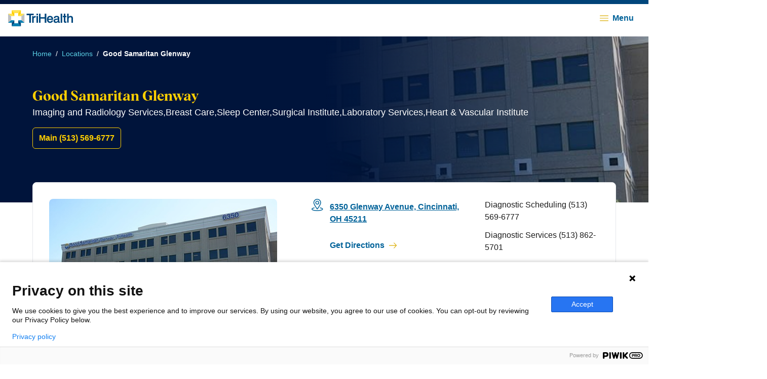

--- FILE ---
content_type: text/html; charset=utf-8
request_url: https://www.trihealth.com/locations/good-samaritan-glenway
body_size: 192464
content:
<!DOCTYPE html><html lang="en"><head><meta charSet="utf-8"/><meta name="viewport" content="width=device-width"/><title>Good Samaritan Glenway | TriHealth</title><link rel="canonical" href="https://www.trihealth.com/locations/good-samaritan-glenway"/><link rel="icon" type="image/png" href="https://www.trihealth.com/public/images/apple-touch-icon.png"/><link rel="apple-touch-icon" type="image/png" href="https://www.trihealth.com/public/images/apple-touch-icon.png"/><meta name="description" content="Good Samaritan Glenway provides comprehensive outpatient services, from MRI to physical therapy in a convenient West Side location."/><meta name="keywords" content="Good Samaritan, Outpatient Center at Glenway, MRI, mammography, laboratory, physical therapy, pre-admission testing, midwife, services, primary care physicians, specialists, state-of-the-art technology"/><meta name="og:title" content="Good Samaritan Glenway | TriHealth"/><meta name="og:type" content="webpage"/><meta name="og:image" content="https://cd.trihealth.com/-/media/jumpstart/locations/6350-glenway-gsglenway3.jpg?h=568&amp;iar=0&amp;w=936&amp;hash=BD59078F4A1F5D8027A1C2C504B2D5A7"/><meta name="og:url" content="https://www.trihealth.com/locations/good-samaritan-glenway"/><meta name="og:description" content="Good Samaritan Glenway provides comprehensive outpatient services, from MRI to physical therapy in a convenient West Side location."/><meta name="google-site-verification" content="QSjXwGSJuFqN9sJ-rzTiqvA80gxx6Uj1HGrMqEjhT5A"/><script>(function(window, document, dataLayerName, id) {
window[dataLayerName]=window[dataLayerName]||[],window[dataLayerName].push({start:(new Date).getTime(),event:"stg.start"});var scripts=document.getElementsByTagName('script')[0],tags=document.createElement('script');
function stgCreateCookie(a,b,c){var d="";if(c){var e=new Date;e.setTime(e.getTime()+24*c*60*60*1e3),d="; expires="+e.toUTCString();f="; SameSite=Strict"}document.cookie=a+"="+b+d+f+"; path=/"}
var isStgDebug=(window.location.href.match("stg_debug")||document.cookie.match("stg_debug"))&&!window.location.href.match("stg_disable_debug");stgCreateCookie("stg_debug",isStgDebug?1:"",isStgDebug?14:-1);
var qP=[];dataLayerName!=="dataLayer"&&qP.push("data_layer_name="+dataLayerName),isStgDebug&&qP.push("stg_debug");var qPString=qP.length>0?("?"+qP.join("&")):"";
tags.async=!0,tags.src="https://trihealth.containers.piwik.pro/"+id+".js"+qPString,scripts.parentNode.insertBefore(tags,scripts);
!function(a,n,i){a[n]=a[n]||{};for(var c=0;c<i.length;c++)!function(i){a[n][i]=a[n][i]||{},a[n][i].api=a[n][i].api||function(){var a=[].slice.call(arguments,0);"string"==typeof a[0]&&window[dataLayerName].push({event:n+"."+i+":"+a[0],parameters:[].slice.call(arguments,1)})}}(i[c])}(window,"ppms",["tm","cm"]);
})(window, document, 'dataLayer', 'dc7f8378-638f-4e87-aeba-1e410ac68c7b');</script><script type="application/ld+json">{"@context":"https://schema.org","@type":"MedicalOrganization","name":"Good Samaritan Glenway | TriHealth","image":"https://cd.trihealth.com/-/media/jumpstart/locations/6350-glenway-gsglenway3.jpg?h=568&iar=0&w=936&hash=BD59078F4A1F5D8027A1C2C504B2D5A7","description":"Good Samaritan Glenway provides comprehensive outpatient services, from MRI to physical therapy in a convenient West Side location.","url":"https://www.trihealth.com/locations/good-samaritan-glenway","telephone":"(513) 569-6777","address":{"@type":"PostalAddress","streetAddress":"6350 Glenway Avenue","addressLocality":"Cincinnati","addressRegion":"OH","postalCode":"45211"}}</script><script type="application/ld+json">{"@context":"https://schema.org","@type":"BreadcrumbList","itemListElement":[{"@type":"ListItem","position":1,"name":"Home","item":"https://www.trihealth.com/"},{"@type":"ListItem","position":2,"name":"Locations","item":"https://www.trihealth.com/locations"},{"@type":"ListItem","position":3,"name":"Good Samaritan Glenway","item":"https://www.trihealth.com/locations/good-samaritan-glenway"}]}</script><meta name="next-head-count" content="17"/><link rel="preload" href="/_next/static/css/84e41629679d7ad4.css" as="style"/><link rel="stylesheet" href="/_next/static/css/84e41629679d7ad4.css" data-n-g=""/><link rel="preload" href="/_next/static/css/7d13e5182834bd01.css" as="style"/><link rel="stylesheet" href="/_next/static/css/7d13e5182834bd01.css" data-n-p=""/><noscript data-n-css=""></noscript><script defer="" nomodule="" src="/_next/static/chunks/polyfills-c67a75d1b6f99dc8.js"></script><script src="/_next/static/chunks/webpack-920ba2a304c05c02.js" defer=""></script><script src="/_next/static/chunks/framework-4d78cf2ac5283a04.js" defer=""></script><script src="/_next/static/chunks/main-e88ef136b10f0733.js" defer=""></script><script src="/_next/static/chunks/pages/_app-9c948a2c00da6227.js" defer=""></script><script src="/_next/static/chunks/754-6e1aaa50ecdc170e.js" defer=""></script><script src="/_next/static/chunks/462-7540d67e6dbda09a.js" defer=""></script><script src="/_next/static/chunks/339-3715aa85c2ebeb30.js" defer=""></script><script src="/_next/static/chunks/pages/%5B%5B...path%5D%5D-609327421c212e54.js" defer=""></script><script src="/_next/static/DTABNMh6AuNXjZuZjOWk_/_buildManifest.js" defer=""></script><script src="/_next/static/DTABNMh6AuNXjZuZjOWk_/_ssgManifest.js" defer=""></script></head><body><div id="__next"><a class="btn btn--md text--md btn--primary btn--font-semibold rounded-sm absolute -translate-y-full focus:translate-y-0 z-[70] w-max mx-auto right-0 left-0" href="#pl-hero"><span>Skip to content</span></a><div id="pl-header"><header class="relative z-[60]"><div class="hidden 2xl:block"><div id="global-header-utility" class="UtilityNav_global-header-utility__svryl"><div class="w-full max-w-screen-3xl mx-auto px-4 md:px-10 lg:px-16 py-2 bg-gradient-to-r from-black to-darkBlue-500 flex justify-end"><span class="relative inline-flex group"><a class="link link--sm text--sm link--text-light link--font-semibold uppercase global-header-utility-link mr-7 lg:mr-10" href="/patients-and-visitors/patient-information/patient-portal-mychart" target=""><span>MyChart Login</span></a></span><span class="relative inline-flex group"><a class="link link--sm text--sm link--text-light link--font-semibold uppercase global-header-utility-link mr-7 lg:mr-10" href="/patients-and-visitors/billing-and-insurance/pay-my-bill" target=""><span>Pay a Bill</span></a></span><span class="relative inline-flex group"><a class="link link--sm text--sm link--text-light link--font-semibold uppercase global-header-utility-link mr-7 lg:mr-10" href="https://careers.trihealth.com/" target="_blank"><span>Careers</span></a></span><span class="relative inline-flex group"><a class="link link--sm text--sm link--text-light link--font-semibold uppercase global-header-utility-link mr-7 lg:mr-10" href="/donate" target=""><span>Donate</span></a></span><span class="relative inline-flex group"><a class="link link--sm text--sm link--text-light link--font-semibold uppercase global-header-utility-link" href="/about-trihealth/contact-trihealth" target=""><span>Contact Us</span></a></span><div class="ml-4 lg:ml-7"><button class="btn btn--sm text--sm btn--text-light btn--font-semibold uppercase"><svg viewBox="0 0 17 16" fill="none" xmlns="http://www.w3.org/2000/svg" class="btn__icon"><g clip-path="url(#search_svg__a)"><path clip-rule="evenodd" d="m11.69 10.57 4.27 4.27h.01c.2.2.2.51 0 .71-.2.2-.51.2-.71 0l-4.24-4.24c-.56.52-1.21.95-1.92 1.25A6.534 6.534 0 0 1 .52 9.1 6.534 6.534 0 0 1 3.98.52a6.534 6.534 0 0 1 8.58 3.46c.68 1.6.7 3.4.05 5.01-.24.57-.55 1.1-.92 1.58Zm-1.12-.42c.08-.08.18-.13.29-.14V10c.34-.42.61-.89.82-1.4.55-1.36.54-2.89-.04-4.24a5.58 5.58 0 0 0-3.03-2.97 5.56 5.56 0 0 0-4.24.04A5.58 5.58 0 0 0 1.4 4.46C.85 5.82.86 7.35 1.44 8.7a5.58 5.58 0 0 0 3.03 2.97c1.36.55 2.89.53 4.24-.04.64-.27 1.22-.66 1.71-1.14.01-.12.06-.25.15-.34Z"></path></g><defs><clipPath id="search_svg__a"><path fill="#fff" d="M0 0h16.11v15.7H0z"></path></clipPath></defs></svg><span>Search</span></button></div></div></div></div><nav id="desktop-menu" class="hidden 2xl:block relative"><div class="h-20 flex items-center justify-between w-full max-w-screen-3xl mx-auto px-4 md:px-10 lg:px-16"><a href="/" class="flex flex-shrink-0" aria-label="Back to homepage"><svg aria-describedby="TriHealth Logo" xmlns="http://www.w3.org/2000/svg" viewBox="0 0 192.01 48" class="h-12 w-auto"><defs><clipPath id="logo-dark_svg__a"><path style="fill:none" d="M0 0h192v48H0z"></path></clipPath></defs><g style="clip-path:url(#logo-dark_svg__a)"><path d="M88.51 17.29h-4.52v20.06h4.52V17.29ZM80.75 17.25h-.13c-2.28 0-4.03 1.07-5.19 3.21V17.7h-4.27v19.67h4.48v-10.7c0-3.22 1.56-4.78 4.79-4.78h1.3V17.3h-.19c-.36 0-.64-.02-.79-.03M124.2 17.02c-5.81 0-9.28 3.89-9.28 10.4s3.51 10.51 9.17 10.51c4.54 0 8.11-2.76 8.87-6.85l.04-.22h-4.48l-.04.15c-.5 1.91-2.01 3-4.13 3-2.93 0-4.62-1.85-4.75-5.21h13.57l.02-.28c.03-.48.07-.92.07-1.34 0-6.26-3.47-10.15-9.05-10.15m-4.59 8.42c.3-2.99 1.85-4.56 4.47-4.56 2.78 0 4.36 1.62 4.45 4.56h-8.93ZM153.35 34c-.29.04-.58.07-.79.07-.85 0-.99-.38-.99-1.6v-9.55c0-3.86-2.77-5.9-8.02-5.9s-8.17 2.46-8.17 6.42v.52h4.3v-.34c0-1.83 1.32-2.85 3.72-2.85 2.62 0 3.79.78 3.79 2.52 0 1.51-.53 1.62-3.75 2.03l-.4.05c-5.34.68-8.44 1.98-8.44 6.67 0 3.69 2.42 5.9 6.47 5.9 2.47 0 4.69-1.02 6.3-2.88.23 1.77 1.5 2.62 3.89 2.62.68 0 1.39-.1 2.15-.3l.15-.04v-3.37l-.22.02Zm-6.19-4.13c0 2.54-2.15 4.38-5.12 4.38-1.92 0-2.98-.92-2.98-2.59 0-1.5.85-2.36 2.69-2.7.5-.1 1.01-.17 1.52-.25 1.31-.19 2.65-.4 3.91-.95v2.11ZM108.31 21.01H96.15V10.66h-4.82v26.69h4.82V25.31h12.16v12.04h4.82v-26.7h-4.82V21ZM88.51 10.65h-4.52v4.21h4.52v-4.21Z" style="fill:#00477d"></path><path d="M75.71 10.65H54.58v4.22h8.19v22.47h4.78V14.87h8.15v-4.22ZM169.4 10.63h-4.48v6.48h-2.77V21h2.77v11.74c0 3.53 1.25 4.84 4.62 4.84.75 0 1.57-.08 2.52-.18l.6-.06v-3.63l-1.01.05c-.13 0-.26 0-.39.02-.13 0-.27.02-.42.02-1.23 0-1.43-.38-1.43-1.57V21h3.25v-3.89h-3.25v-6.48ZM159.97 10.63h-4.52v26.7h4.52v-26.7ZM191.98 23.88v-.44c0-4.04-2.43-6.27-6.84-6.27-2.41 0-4.43.91-5.75 2.56v-9.12h-4.52v26.7h4.52V25.7c0-2.82 1.8-4.64 4.57-4.64 2.51 0 3.54 1.2 3.54 4.17v12.09h4.52V25.16c0-.53-.02-.97-.02-1.28" style="fill:#00477d"></path><path d="M37.7 48H10.72l7.56-9h11.85l7.56 9Z" style="fill:#007fb2"></path><path d="m30.13 39.01 7.56 9V37.37l-7.56-7.45v9.09ZM18.29 39.01l-7.56 9V37.37l7.56-7.45v9.09Z" style="fill:#00477d"></path><path d="M48.42 10.64v26.72l-9.11-7.46V18.1l9.11-7.46Z" style="fill:#bec0c2"></path><path d="m30.13 29.91 7.56 7.45h10.72L39.3 29.9h-9.17Z" style="fill:#007fb2"></path><path d="M0 37.36V10.64l9.11 7.46v11.8L0 37.36Z" style="fill:#bec0c2"></path><path d="m18.29 29.91-7.56 7.45H0l9.11-7.46h9.17Z" style="fill:#007fb2"></path><path d="M10.72 0h26.97l-7.56 9H18.28l-7.56-9Z" style="fill:#ffe152"></path><path d="M30.13 8.99 37.7 0v10.64l-7.56 7.45v-9.1Z" style="fill:#ffcf01"></path><path d="m30.13 18.09 7.56-7.45h10.72L39.3 18.1h-9.17Z" style="fill:#ffe152"></path><path d="M18.29 8.99 10.72 0v10.64l7.56 7.45v-9.1Z" style="fill:#ffcf01"></path><path d="m18.29 18.09-7.56-7.45H0l9.11 7.46h9.17Z" style="fill:#ffe152"></path></g></svg></a><div class="flex justify-end flex-grow px-4"><div><a class="btn btn--md text--md btn--text btn--font-normal menu-link" href="/find-a-doctor"><span>Find a Doctor</span></a></div><div><button class="btn btn--md text--md btn--text btn--font-normal menu-link-dropdown"><span>Services</span><svg viewBox="0 0 10 6" fill="none" xmlns="http://www.w3.org/2000/svg" class="fill-darkYellow-600 w-2.5 h-auto"><path clip-rule="evenodd" d="M.146.146a.5.5 0 0 1 .708 0L5 4.293 9.146.146a.5.5 0 1 1 .708.708l-4.5 4.5a.5.5 0 0 1-.708 0l-4.5-4.5a.5.5 0 0 1 0-.708Z"></path></svg></button></div><div><a class="btn btn--md text--md btn--text btn--font-normal menu-link" href="/locations"><span>Locations</span></a></div><div><button class="btn btn--md text--md btn--text btn--font-normal menu-link-dropdown"><span>Patients &amp; Visitors</span><svg viewBox="0 0 10 6" fill="none" xmlns="http://www.w3.org/2000/svg" class="fill-darkYellow-600 w-2.5 h-auto"><path clip-rule="evenodd" d="M.146.146a.5.5 0 0 1 .708 0L5 4.293 9.146.146a.5.5 0 1 1 .708.708l-4.5 4.5a.5.5 0 0 1-.708 0l-4.5-4.5a.5.5 0 0 1 0-.708Z"></path></svg></button></div><div><button class="btn btn--md text--md btn--text btn--font-normal menu-link-dropdown"><span>Resources</span><svg viewBox="0 0 10 6" fill="none" xmlns="http://www.w3.org/2000/svg" class="fill-darkYellow-600 w-2.5 h-auto"><path clip-rule="evenodd" d="M.146.146a.5.5 0 0 1 .708 0L5 4.293 9.146.146a.5.5 0 1 1 .708.708l-4.5 4.5a.5.5 0 0 1-.708 0l-4.5-4.5a.5.5 0 0 1 0-.708Z"></path></svg></button></div><div><button class="btn btn--md text--md btn--text btn--font-normal menu-link-dropdown"><span>Research &amp; Education</span><svg viewBox="0 0 10 6" fill="none" xmlns="http://www.w3.org/2000/svg" class="fill-darkYellow-600 w-2.5 h-auto"><path clip-rule="evenodd" d="M.146.146a.5.5 0 0 1 .708 0L5 4.293 9.146.146a.5.5 0 1 1 .708.708l-4.5 4.5a.5.5 0 0 1-.708 0l-4.5-4.5a.5.5 0 0 1 0-.708Z"></path></svg></button></div></div><a class="btn btn--md text--md btn--primary btn--font-semibold flex-shrink-0 menu-link" href="/get-care-now" id="get-care-now-link"><span>Get Care Now</span></a></div><div class="absolute z-[100] top-1/1 w-full border-t border-gray-500 bg-gray-100 shadow-card hidden"><div class="flex w-full max-w-screen-3xl mx-auto px-4 md:px-10 lg:px-16 py-8"><div class="bg-darkBlue-500 bg-cover bg-center w-1/4 rounded-lg flex-shrink-0 flex" style="background-image:url(&quot;/-/media/trihealth-new/home-page/services-drop-down-425.jpg&quot;)"><div class="w-full h-full bg-gradient-to-t from-black rounded-lg flex flex-col justify-end p-6"><div class="text--h5 text-darkYellow-500 font-semibold">Services</div><div class="border-t border-gray-500 mt-2 pt-2"><span class="relative inline-flex group"><a class="link link--md text--md link--text-light link--font-semibold" href="/services"><span>View all Services</span><svg viewBox="0 0 16 11" fill="none" xmlns="http://www.w3.org/2000/svg" class="link__icon"><path d="M10.354.58a.5.5 0 0 0-.708.707L13.46 5.1H1.334a.5.5 0 0 0 0 1H13.46L9.646 9.913a.5.5 0 1 0 .708.707l4.666-4.666a.499.499 0 0 0 0-.708L10.354.58Z"></path></svg></a></span></div></div></div><div class="ml-12 flex-grow"><div class="text--lg font-bold mb-3">Featured Services</div><div class="mb-3 last:mb-0"><span class="relative inline-flex group"><a class="link link--md text--md link--text link--font-light" href="/services/cancer-and-blood-care"><span>Cancer &amp; Blood Care</span></a></span></div><div class="mb-3 last:mb-0"><span class="relative inline-flex group"><a class="link link--md text--md link--text link--font-light" href="/services/heart-and-vascular-care"><span>Heart &amp; Vascular Care</span></a></span></div><div class="mb-3 last:mb-0"><span class="relative inline-flex group"><a class="link link--md text--md link--text link--font-light" href="/services/primary-care"><span>Primary Care</span></a></span></div><div class="mb-3 last:mb-0"><span class="relative inline-flex group"><a class="link link--md text--md link--text link--font-light" href="/services/pediatrics"><span>Pediatrics</span></a></span></div><div class="mb-3 last:mb-0"><span class="relative inline-flex group"><a class="link link--md text--md link--text link--font-light" href="/services/womens-services"><span>Women&#x27;s Services</span></a></span></div></div><div class="ml-12 flex-grow"><div class="text--lg font-bold mb-3">More Services</div><div class="mb-3 last:mb-0"><span class="relative inline-flex group"><a class="link link--md text--md link--text link--font-light" href="/services/behavioral-health"><span>Behavioral Health</span></a></span></div><div class="mb-3 last:mb-0"><span class="relative inline-flex group"><a class="link link--md text--md link--text link--font-light" href="/services/trihealth-corporate-health"><span>Corporate Health</span></a></span></div><div class="mb-3 last:mb-0"><span class="relative inline-flex group"><a class="link link--md text--md link--text link--font-light" href="/services/emergency-care"><span>Emergency Care</span></a></span></div><div class="mb-3 last:mb-0"><span class="relative inline-flex group"><a class="link link--md text--md link--text link--font-light" href="/services/trihealth-fitness-and-health-pavilion"><span>Fitness &amp; Health Pavilion</span></a></span></div><div class="mb-3 last:mb-0"><span class="relative inline-flex group"><a class="link link--md text--md link--text link--font-light" href="/services/imaging-and-radiology"><span>Imaging &amp; Radiology</span></a></span></div></div><div class="ml-12 flex-grow"><div class="mb-3 last:mb-0"><span class="relative inline-flex group"><a class="link link--md text--md link--text link--font-light" href="/services/laboratory"><span>Laboratory Services</span></a></span></div><div class="mb-3 last:mb-0"><span class="relative inline-flex group"><a class="link link--md text--md link--text link--font-light" href="/services/trihealth-neuroscience-care"><span>Neuroscience</span></a></span></div><div class="mb-3 last:mb-0"><span class="relative inline-flex group"><a class="link link--md text--md link--text link--font-light" href="/services/trihealth-orthopedic-and-sports-care"><span>Orthopedic &amp; Sports Care</span></a></span></div><div class="mb-3 last:mb-0"><span class="relative inline-flex group"><a class="link link--md text--md link--text link--font-light" href="/services/pharmacy"><span>Pharmacy</span></a></span></div><div class="mb-3 last:mb-0"><span class="relative inline-flex group"><a class="link link--md text--md link--text link--font-light" href="/services/priority-care-and-after-hours-care"><span>Priority Care</span></a></span></div><div class="mb-3 last:mb-0"><span class="relative inline-flex group"><a class="link link--md text--md link--text link--font-light" href="/services/trihealth-surgical-care"><span>Surgical Services</span></a></span></div></div></div></div><div class="absolute z-[100] top-1/1 w-full border-t border-gray-500 bg-gray-100 shadow-card hidden"><div class="flex w-full max-w-screen-3xl mx-auto px-4 md:px-10 lg:px-16 py-8"><div class="bg-darkBlue-500 bg-cover bg-center w-1/4 rounded-lg flex-shrink-0 flex" style="background-image:url(&quot;/-/media/trihealth-new/mychart_sidebyside.jpg&quot;)"><div class="w-full h-full bg-gradient-to-t from-black rounded-lg flex flex-col justify-end p-6"><div class="text--h5 text-darkYellow-500 font-semibold">Patient Portal (MyChart®)</div><div class="border-t border-gray-500 mt-2 pt-2"><span class="relative inline-flex group"><a class="link link--md text--md link--text-light link--font-semibold" href="/patients-and-visitors/patient-information/patient-portal-mychart"><span>Patients &amp; Visitors Overview</span><svg viewBox="0 0 16 11" fill="none" xmlns="http://www.w3.org/2000/svg" class="link__icon"><path d="M10.354.58a.5.5 0 0 0-.708.707L13.46 5.1H1.334a.5.5 0 0 0 0 1H13.46L9.646 9.913a.5.5 0 1 0 .708.707l4.666-4.666a.499.499 0 0 0 0-.708L10.354.58Z"></path></svg></a></span></div></div></div><div class="ml-12 flex-grow"><div class="text--lg font-bold mb-3">Featured</div><div class="mb-3 last:mb-0"><span class="relative inline-flex group"><a class="link link--md text--md link--text link--font-light" href="/patients-and-visitors/visitor-restrictions-and-information"><span>Visitor Information &amp; Restrictions</span></a></span></div><div class="mb-3 last:mb-0"><span class="relative inline-flex group"><a class="link link--md text--md link--text link--font-light" href="/patients-and-visitors/patient-information/notice-of-privacy-practices"><span>Patient Privacy</span></a></span></div><div class="mb-3 last:mb-0"><span class="relative inline-flex group"><a class="link link--md text--md link--text link--font-light" href="/patients-and-visitors/covid-19-information"><span>COVID-19 &amp; Flu Information</span></a></span></div><div class="mb-3 last:mb-0"><span class="relative inline-flex group"><a class="link link--md text--md link--text link--font-light" href="/patients-and-visitors/gift-shops"><span>Gift Shops</span></a></span></div><div class="mb-3 last:mb-0"><span class="relative inline-flex group"><a class="link link--md text--md link--text link--font-light" href="/about-trihealth/volunteer"><span>Volunteer</span></a></span></div></div><div class="ml-12 flex-grow"><div class="text--lg font-bold mb-3">Patient Information</div><div class="mb-3 last:mb-0"><span class="relative inline-flex group"><a class="link link--md text--md link--text link--font-light" href="/patients-and-visitors/patient-information/patient-portal-mychart"><span>Patient Portal (MyChart®)</span></a></span></div><div class="mb-3 last:mb-0"><span class="relative inline-flex group"><a class="link link--md text--md link--text link--font-light" href="/patients-and-visitors/patient-information/medical-records"><span>Medical Records</span></a></span></div><div class="mb-3 last:mb-0"><span class="relative inline-flex group"><a class="link link--md text--md link--text link--font-light" href="/patients-and-visitors/patient-information/medical-records/care-everywhere-records-transfer"><span>Care Everywhere Network</span></a></span></div><div class="mb-3 last:mb-0"><span class="relative inline-flex group"><a class="link link--md text--md link--text link--font-light" href="/patients-and-visitors/patient-information/patient-forms-and-id-cards/patient-forms"><span>Patient Forms</span></a></span></div><div class="mb-3 last:mb-0"><span class="relative inline-flex group"><a class="link link--md text--md link--text link--font-light" href="/services/pharmacy"><span>Pharmacy and Prescription Services</span></a></span></div></div><div class="ml-12 flex-grow"><div class="text--lg font-bold mb-3">Billing and Insurance</div><div class="mb-3 last:mb-0"><span class="relative inline-flex group"><a class="link link--md text--md link--text link--font-light" href="/patients-and-visitors/billing-and-insurance/pay-my-bill"><span>Pay My Bill</span></a></span></div><div class="mb-3 last:mb-0"><span class="relative inline-flex group"><a class="link link--md text--md link--text link--font-light" href="/patients-and-visitors/billing-and-insurance/financial-assistance"><span>Financial Assistance</span></a></span></div><div class="mb-3 last:mb-0"><span class="relative inline-flex group"><a class="link link--md text--md link--text link--font-light" href="/patients-and-visitors/billing-and-insurance/pricing-estimates"><span>Pricing Estimates</span></a></span></div><div class="mb-3 last:mb-0"><span class="relative inline-flex group"><a class="link link--md text--md link--text link--font-light" href="/patients-and-visitors/billing-and-insurance/pay-my-bill/billing-faqs"><span>Billing FAQs</span></a></span></div><div class="mb-3 last:mb-0"><span class="relative inline-flex group"><a class="link link--md text--md link--text link--font-light" href="/patients-and-visitors/billing-and-insurance/billing-and-insurance-terms-glossary"><span>Billing and Insurance Terms Glossary</span></a></span></div></div></div></div><div class="absolute z-[100] top-1/1 w-full border-t border-gray-500 bg-gray-100 shadow-card hidden"><div class="flex w-full max-w-screen-3xl mx-auto px-4 md:px-10 lg:px-16 py-8"><div class="bg-darkBlue-500 bg-cover bg-center w-1/4 rounded-lg flex-shrink-0 flex" style="background-image:url(&quot;/-/media/trihealth-new/home-page/main-nav-resources-318x207.jpg&quot;)"><div class="w-full h-full bg-gradient-to-t from-black rounded-lg flex flex-col justify-end p-6"><div class="text--h5 text-darkYellow-500 font-semibold">Resources</div><div class="border-t border-gray-500 mt-2 pt-2"><span class="relative inline-flex group"><a class="link link--md text--md link--text-light link--font-semibold"><span>Resources Overview</span><svg viewBox="0 0 16 11" fill="none" xmlns="http://www.w3.org/2000/svg" class="link__icon"><path d="M10.354.58a.5.5 0 0 0-.708.707L13.46 5.1H1.334a.5.5 0 0 0 0 1H13.46L9.646 9.913a.5.5 0 1 0 .708.707l4.666-4.666a.499.499 0 0 0 0-.708L10.354.58Z"></path></svg></a></span></div></div></div><div class="ml-12 flex-grow"><div class="mb-3 last:mb-0"><span class="relative inline-flex group"><a class="link link--md text--md link--text link--font-light" href="/blogs"><span>Blog</span></a></span></div><div class="mb-3 last:mb-0"><span class="relative inline-flex group"><a class="link link--md text--md link--text link--font-light" href="/resources/affiliated-websites"><span>Affiliated Websites</span></a></span></div><div class="mb-3 last:mb-0"><span class="relative inline-flex group"><a class="link link--md text--md link--text link--font-light" href="/resources/classes-and-events"><span>Classes and Events</span></a></span></div><div class="mb-3 last:mb-0"><span class="relative inline-flex group"><a class="link link--md text--md link--text link--font-light" href="/news"><span>News</span></a></span></div><div class="mb-3 last:mb-0"><span class="relative inline-flex group"><a class="link link--md text--md link--text link--font-light" href="/resources/community-education-classes"><span>Community Education Classes</span></a></span></div></div></div></div><div class="absolute z-[100] top-1/1 w-full border-t border-gray-500 bg-gray-100 shadow-card hidden"><div class="flex w-full max-w-screen-3xl mx-auto px-4 md:px-10 lg:px-16 py-8"><div class="bg-darkBlue-500 bg-cover bg-center w-1/4 rounded-lg flex-shrink-0 flex" style="background-image:url(&quot;/-/media/trihealth-new/home-page/research-and-education-drop-down-425.jpg&quot;)"><div class="w-full h-full bg-gradient-to-t from-black rounded-lg flex flex-col justify-end p-6"><div class="text--h5 text-darkYellow-500 font-semibold">Research &amp; Education</div><div class="border-t border-gray-500 mt-2 pt-2"><span class="relative inline-flex group"><a class="link link--md text--md link--text-light link--font-semibold" href="/research-and-education"><span>Research &amp; Education Overview</span><svg viewBox="0 0 16 11" fill="none" xmlns="http://www.w3.org/2000/svg" class="link__icon"><path d="M10.354.58a.5.5 0 0 0-.708.707L13.46 5.1H1.334a.5.5 0 0 0 0 1H13.46L9.646 9.913a.5.5 0 1 0 .708.707l4.666-4.666a.499.499 0 0 0 0-.708L10.354.58Z"></path></svg></a></span></div></div></div><div class="ml-12 flex-grow"><div class="text--lg font-bold mb-3">Research</div><div class="mb-3 last:mb-0"><span class="relative inline-flex group"><a class="link link--md text--md link--text link--font-light" href="/research-and-education/trihealth-hatton-research-institute"><span>TriHealth Hatton Research Institute</span></a></span></div><div class="mb-3 last:mb-0"><span class="relative inline-flex group"><a class="link link--md text--md link--text link--font-light" href="/research-and-education/trihealth-hatton-research-institute/clinical-research"><span>Clinical Research</span></a></span></div><div class="mb-3 last:mb-0"><span class="relative inline-flex group"><a class="link link--md text--md link--text link--font-light" href="/research-and-education/trihealth-hatton-research-institute/academic-research"><span>Academic Research</span></a></span></div><div class="mb-3 last:mb-0"><span class="relative inline-flex group"><a class="link link--md text--md link--text link--font-light" href="/research-and-education/trihealth-hatton-research-institute/research-process-and-opportunities"><span>Research Process and Opportunities</span></a></span></div><div class="mb-3 last:mb-0"><span class="relative inline-flex group"><a class="link link--md text--md link--text link--font-light" href="/research-and-education/trihealth-hatton-research-institute/research-forms-and-resources"><span>Research Forms and Resources</span></a></span></div><div class="mb-3 last:mb-0"><span class="relative inline-flex group"><a class="link link--md text--md link--text link--font-light" href="/research-and-education/trihealth-hatton-research-institute/meet-our-research-team"><span>Meet Our Research Team</span></a></span></div><div class="mb-3 last:mb-0"><span class="relative inline-flex group"><a class="link link--md text--md link--text link--font-light" href="/research-and-education/medical-library-services-for-physicians-and-staff"><span>Medical Library for Physicians and Staff</span></a></span></div></div><div class="ml-12 flex-grow"><div class="text--lg font-bold mb-3">Education</div><div class="mb-3 last:mb-0"><span class="relative inline-flex group"><a class="link link--md text--md link--text link--font-light" href="/research-and-education/trihealth-clinical-training-and-testing-center"><span>TriHealth Clinical Training and Testing Center</span></a></span></div><div class="mb-3 last:mb-0"><span class="relative inline-flex group"><a class="link link--md text--md link--text link--font-light" href="/research-and-education/continuing-medical-education"><span>Continuing Medical Education</span></a></span></div><div class="mb-3 last:mb-0"><span class="relative inline-flex group"><a class="link link--md text--md link--text link--font-light" href="/research-and-education/graduate-medical-education"><span>Graduate Medical Education</span></a></span></div><div class="mb-3 last:mb-0"><span class="relative inline-flex group"><a class="link link--md text--md link--text link--font-light" href="/research-and-education/graduate-medical-education/residency-programs"><span>Residency Programs</span></a></span></div><div class="mb-3 last:mb-0"><span class="relative inline-flex group"><a class="link link--md text--md link--text link--font-light" href="/research-and-education/graduate-medical-education/fellowship-programs"><span>Fellowship Programs</span></a></span></div><div class="mb-3 last:mb-0"><span class="relative inline-flex group"><a class="link link--md text--md link--text link--font-light" href="/research-and-education/good-samaritan-college-of-nursing"><span>Good Samaritan College of Nursing and Health Science</span></a></span></div><div class="mb-3 last:mb-0"><span class="relative inline-flex group"><a class="link link--md text--md link--text link--font-light" href="/research-and-education/ems-education-center"><span>EMS Education Center</span></a></span></div></div></div></div></nav><nav id="mobile-menu" class="2xl:hidden relative"><div class="flex items-center justify-between w-full max-w-screen-3xl mx-auto px-4 py-4 relative h-[72px]"><div class="absolute left-0 top-0 w-full h-2 bg-gradient-to-r from-darkBlue-900 to-darkBlue-500" role="presentation"></div><a href="/" class="flex" aria-label="Back to homepage"><svg aria-describedby="TriHealth Logo" xmlns="http://www.w3.org/2000/svg" viewBox="0 0 192.01 48" class="h-8 w-auto"><defs><clipPath id="logo-dark_svg__a"><path style="fill:none" d="M0 0h192v48H0z"></path></clipPath></defs><g style="clip-path:url(#logo-dark_svg__a)"><path d="M88.51 17.29h-4.52v20.06h4.52V17.29ZM80.75 17.25h-.13c-2.28 0-4.03 1.07-5.19 3.21V17.7h-4.27v19.67h4.48v-10.7c0-3.22 1.56-4.78 4.79-4.78h1.3V17.3h-.19c-.36 0-.64-.02-.79-.03M124.2 17.02c-5.81 0-9.28 3.89-9.28 10.4s3.51 10.51 9.17 10.51c4.54 0 8.11-2.76 8.87-6.85l.04-.22h-4.48l-.04.15c-.5 1.91-2.01 3-4.13 3-2.93 0-4.62-1.85-4.75-5.21h13.57l.02-.28c.03-.48.07-.92.07-1.34 0-6.26-3.47-10.15-9.05-10.15m-4.59 8.42c.3-2.99 1.85-4.56 4.47-4.56 2.78 0 4.36 1.62 4.45 4.56h-8.93ZM153.35 34c-.29.04-.58.07-.79.07-.85 0-.99-.38-.99-1.6v-9.55c0-3.86-2.77-5.9-8.02-5.9s-8.17 2.46-8.17 6.42v.52h4.3v-.34c0-1.83 1.32-2.85 3.72-2.85 2.62 0 3.79.78 3.79 2.52 0 1.51-.53 1.62-3.75 2.03l-.4.05c-5.34.68-8.44 1.98-8.44 6.67 0 3.69 2.42 5.9 6.47 5.9 2.47 0 4.69-1.02 6.3-2.88.23 1.77 1.5 2.62 3.89 2.62.68 0 1.39-.1 2.15-.3l.15-.04v-3.37l-.22.02Zm-6.19-4.13c0 2.54-2.15 4.38-5.12 4.38-1.92 0-2.98-.92-2.98-2.59 0-1.5.85-2.36 2.69-2.7.5-.1 1.01-.17 1.52-.25 1.31-.19 2.65-.4 3.91-.95v2.11ZM108.31 21.01H96.15V10.66h-4.82v26.69h4.82V25.31h12.16v12.04h4.82v-26.7h-4.82V21ZM88.51 10.65h-4.52v4.21h4.52v-4.21Z" style="fill:#00477d"></path><path d="M75.71 10.65H54.58v4.22h8.19v22.47h4.78V14.87h8.15v-4.22ZM169.4 10.63h-4.48v6.48h-2.77V21h2.77v11.74c0 3.53 1.25 4.84 4.62 4.84.75 0 1.57-.08 2.52-.18l.6-.06v-3.63l-1.01.05c-.13 0-.26 0-.39.02-.13 0-.27.02-.42.02-1.23 0-1.43-.38-1.43-1.57V21h3.25v-3.89h-3.25v-6.48ZM159.97 10.63h-4.52v26.7h4.52v-26.7ZM191.98 23.88v-.44c0-4.04-2.43-6.27-6.84-6.27-2.41 0-4.43.91-5.75 2.56v-9.12h-4.52v26.7h4.52V25.7c0-2.82 1.8-4.64 4.57-4.64 2.51 0 3.54 1.2 3.54 4.17v12.09h4.52V25.16c0-.53-.02-.97-.02-1.28" style="fill:#00477d"></path><path d="M37.7 48H10.72l7.56-9h11.85l7.56 9Z" style="fill:#007fb2"></path><path d="m30.13 39.01 7.56 9V37.37l-7.56-7.45v9.09ZM18.29 39.01l-7.56 9V37.37l7.56-7.45v9.09Z" style="fill:#00477d"></path><path d="M48.42 10.64v26.72l-9.11-7.46V18.1l9.11-7.46Z" style="fill:#bec0c2"></path><path d="m30.13 29.91 7.56 7.45h10.72L39.3 29.9h-9.17Z" style="fill:#007fb2"></path><path d="M0 37.36V10.64l9.11 7.46v11.8L0 37.36Z" style="fill:#bec0c2"></path><path d="m18.29 29.91-7.56 7.45H0l9.11-7.46h9.17Z" style="fill:#007fb2"></path><path d="M10.72 0h26.97l-7.56 9H18.28l-7.56-9Z" style="fill:#ffe152"></path><path d="M30.13 8.99 37.7 0v10.64l-7.56 7.45v-9.1Z" style="fill:#ffcf01"></path><path d="m30.13 18.09 7.56-7.45h10.72L39.3 18.1h-9.17Z" style="fill:#ffe152"></path><path d="M18.29 8.99 10.72 0v10.64l7.56 7.45v-9.1Z" style="fill:#ffcf01"></path><path d="m18.29 18.09-7.56-7.45H0l9.11 7.46h9.17Z" style="fill:#ffe152"></path></g></svg></a><button class="btn btn--md text--md btn--text btn--font-semibold" type="button"><svg viewBox="0 0 14 10" fill="none" xmlns="http://www.w3.org/2000/svg" class="btn__icon"><path clip-rule="evenodd" d="M.5.502a.5.5 0 0 0 0 1h13a.5.5 0 0 0 0-1H.5Zm-.5 4.5a.5.5 0 0 1 .5-.5h13a.5.5 0 0 1 0 1H.5a.5.5 0 0 1-.5-.5Zm0 4a.5.5 0 0 1 .5-.5h13a.5.5 0 0 1 0 1H.5a.5.5 0 0 1-.5-.5Z"></path></svg><span>Menu</span></button></div><div class="absolute z-50 left-0 top-0 w-full h-[100vh] overflow-x-hidden flex flex-col bg-darkBlue-900 hidden" style="opacity:0"><div class="flex items-center justify-between w-full max-w-screen-3xl mx-auto px-4 py-4 relative h-[72px]"><div class="absolute left-0 top-0 w-full h-2 bg-gradient-to-r from-darkBlue-900 to-darkBlue-500" role="presentation"></div><a href="/" class="flex" aria-label="Back to homepage"><svg aria-describedby="TriHealth Logo" xmlns="http://www.w3.org/2000/svg" viewBox="0 0 192.01 48" class="h-8 w-auto"><defs><clipPath id="logo-light_svg__a"><path style="fill:none" d="M0 0h192v48H0z"></path></clipPath></defs><g style="clip-path:url(#logo-light_svg__a)"><path d="M88.51 17.29h-4.52v20.06h4.52V17.29ZM80.75 17.25h-.13c-2.28 0-4.03 1.07-5.19 3.21V17.7h-4.27v19.67h4.48v-10.7c0-3.22 1.56-4.78 4.79-4.78h1.3V17.3h-.19c-.36 0-.64-.02-.79-.03M124.2 17.02c-5.81 0-9.28 3.89-9.28 10.4s3.51 10.51 9.17 10.51c4.54 0 8.11-2.76 8.87-6.85l.04-.22h-4.48l-.04.15c-.5 1.91-2.01 3-4.13 3-2.93 0-4.62-1.85-4.75-5.21h13.57l.02-.28c.03-.48.07-.92.07-1.34 0-6.26-3.47-10.15-9.05-10.15m-4.59 8.42c.3-2.99 1.85-4.56 4.47-4.56 2.78 0 4.36 1.62 4.45 4.56h-8.93ZM153.35 34c-.29.04-.58.07-.79.07-.85 0-.99-.38-.99-1.6v-9.55c0-3.86-2.77-5.9-8.02-5.9s-8.17 2.46-8.17 6.42v.52h4.3v-.34c0-1.83 1.32-2.85 3.72-2.85 2.62 0 3.79.78 3.79 2.52 0 1.51-.53 1.62-3.75 2.03l-.4.05c-5.34.68-8.44 1.98-8.44 6.67 0 3.69 2.42 5.9 6.47 5.9 2.47 0 4.69-1.02 6.3-2.88.23 1.77 1.5 2.62 3.89 2.62.68 0 1.39-.1 2.15-.3l.15-.04v-3.37l-.22.02Zm-6.19-4.13c0 2.54-2.15 4.38-5.12 4.38-1.92 0-2.98-.92-2.98-2.59 0-1.5.85-2.36 2.69-2.7.5-.1 1.01-.17 1.52-.25 1.31-.19 2.65-.4 3.91-.95v2.11ZM108.31 21.01H96.15V10.66h-4.82v26.69h4.82V25.31h12.16v12.04h4.82v-26.7h-4.82V21ZM88.51 10.65h-4.52v4.21h4.52v-4.21Z" style="fill:#fff"></path><path d="M75.71 10.65H54.58v4.22h8.19v22.47h4.78V14.87h8.15v-4.22ZM169.4 10.63h-4.48v6.48h-2.77V21h2.77v11.74c0 3.53 1.25 4.84 4.62 4.84.75 0 1.57-.08 2.52-.18l.6-.06v-3.63l-1.01.05c-.13 0-.26 0-.39.02-.13 0-.27.02-.42.02-1.23 0-1.43-.38-1.43-1.57V21h3.25v-3.89h-3.25v-6.48ZM159.97 10.63h-4.52v26.7h4.52v-26.7ZM191.98 23.88v-.44c0-4.04-2.43-6.27-6.84-6.27-2.41 0-4.43.91-5.75 2.56v-9.12h-4.52v26.7h4.52V25.7c0-2.82 1.8-4.64 4.57-4.64 2.51 0 3.54 1.2 3.54 4.17v12.09h4.52V25.16c0-.53-.02-.97-.02-1.28" style="fill:#fff"></path><path d="M37.7 48H10.72l7.56-9h11.85l7.56 9Z" style="fill:#007fb2"></path><path d="m30.13 39.01 7.56 9V37.37l-7.56-7.45v9.09ZM18.29 39.01l-7.56 9V37.37l7.56-7.45v9.09Z" style="fill:#00477d"></path><path d="M48.42 10.64v26.72l-9.11-7.46V18.1l9.11-7.46Z" style="fill:#bec0c2"></path><path d="m30.13 29.91 7.56 7.45h10.72L39.3 29.9h-9.17Z" style="fill:#007fb2"></path><path d="M0 37.36V10.64l9.11 7.46v11.8L0 37.36Z" style="fill:#bec0c2"></path><path d="m18.29 29.91-7.56 7.45H0l9.11-7.46h9.17Z" style="fill:#007fb2"></path><path d="M10.72 0h26.97l-7.56 9H18.28l-7.56-9Z" style="fill:#ffe152"></path><path d="M30.13 8.99 37.7 0v10.64l-7.56 7.45v-9.1Z" style="fill:#ffcf01"></path><path d="m30.13 18.09 7.56-7.45h10.72L39.3 18.1h-9.17Z" style="fill:#ffe152"></path><path d="M18.29 8.99 10.72 0v10.64l7.56 7.45v-9.1Z" style="fill:#ffcf01"></path><path d="m18.29 18.09-7.56-7.45H0l9.11 7.46h9.17Z" style="fill:#ffe152"></path></g></svg></a><button class="btn btn--md text--md btn--text-light btn--font-semibold" type="button"><svg viewBox="0 0 12 12" fill="none" xmlns="http://www.w3.org/2000/svg" class="btn__icon"><path clip-rule="evenodd" d="M11.354 1.354a.5.5 0 0 0-.708-.708L6 5.293 1.354.646a.5.5 0 1 0-.708.708L5.293 6 .646 10.646a.5.5 0 0 0 .708.708L6 6.707l4.646 4.647a.5.5 0 0 0 .708-.708L6.707 6l4.647-4.646Z"></path></svg><span>Close</span></button></div><div class="flex-grow overflow-y-auto"><div class="flex flex-col px-4"><form action="/search" class="flex p-1 rounded bg-gray-100 border border-gray-400"><input id="header-keyword" name="keyword" type="text" class="text--md flex-grow border-0 px-2 focus:ring-transparent bg-gray-100 text-black" aria-label="Enter a search term"/><button class="btn btn--md text--md btn--primary btn--font-semibold flex-shrink-0" type="submit"><span>Search</span></button></form><div class="border-b border-b-darkBlue-600"><a class="btn btn--lg text--lg btn--text-light btn--font-light w-full !justify-between !py-4 !px-0" href="/find-a-doctor"><span>Find a Doctor</span></a></div><div class="border-b border-b-darkBlue-600"><button class="btn btn--lg text--lg btn--text-light btn--font-light w-full !justify-between !py-4 !px-0"><span>Services</span><svg viewBox="0 0 16 11" fill="none" xmlns="http://www.w3.org/2000/svg" class="fill-darkYellow-600 w-5 h-auto"><path d="M10.354.58a.5.5 0 0 0-.708.707L13.46 5.1H1.334a.5.5 0 0 0 0 1H13.46L9.646 9.913a.5.5 0 1 0 .708.707l4.666-4.666a.499.499 0 0 0 0-.708L10.354.58Z"></path></svg></button></div><div class="border-b border-b-darkBlue-600"><a class="btn btn--lg text--lg btn--text-light btn--font-light w-full !justify-between !py-4 !px-0" href="/locations"><span>Locations</span></a></div><div class="border-b border-b-darkBlue-600"><button class="btn btn--lg text--lg btn--text-light btn--font-light w-full !justify-between !py-4 !px-0"><span>Patients &amp; Visitors</span><svg viewBox="0 0 16 11" fill="none" xmlns="http://www.w3.org/2000/svg" class="fill-darkYellow-600 w-5 h-auto"><path d="M10.354.58a.5.5 0 0 0-.708.707L13.46 5.1H1.334a.5.5 0 0 0 0 1H13.46L9.646 9.913a.5.5 0 1 0 .708.707l4.666-4.666a.499.499 0 0 0 0-.708L10.354.58Z"></path></svg></button></div><div class="border-b border-b-darkBlue-600"><button class="btn btn--lg text--lg btn--text-light btn--font-light w-full !justify-between !py-4 !px-0"><span>Resources</span><svg viewBox="0 0 16 11" fill="none" xmlns="http://www.w3.org/2000/svg" class="fill-darkYellow-600 w-5 h-auto"><path d="M10.354.58a.5.5 0 0 0-.708.707L13.46 5.1H1.334a.5.5 0 0 0 0 1H13.46L9.646 9.913a.5.5 0 1 0 .708.707l4.666-4.666a.499.499 0 0 0 0-.708L10.354.58Z"></path></svg></button></div><div class="border-b border-b-darkBlue-600"><button class="btn btn--lg text--lg btn--text-light btn--font-light w-full !justify-between !py-4 !px-0"><span>Research &amp; Education</span><svg viewBox="0 0 16 11" fill="none" xmlns="http://www.w3.org/2000/svg" class="fill-darkYellow-600 w-5 h-auto"><path d="M10.354.58a.5.5 0 0 0-.708.707L13.46 5.1H1.334a.5.5 0 0 0 0 1H13.46L9.646 9.913a.5.5 0 1 0 .708.707l4.666-4.666a.499.499 0 0 0 0-.708L10.354.58Z"></path></svg></button></div></div><div class="flex flex-col px-4 mt-6 pb-2"><a class="btn btn--md text--md btn--text-light btn--font-semibold w-full !justify-start !px-0 !py-2" href="/patients-and-visitors/patient-information/patient-portal-mychart"><span>MyChart Login</span></a><a class="btn btn--md text--md btn--text-light btn--font-semibold w-full !justify-start !px-0 !py-2" href="/patients-and-visitors/billing-and-insurance/pay-my-bill"><span>Pay a Bill</span></a><a class="btn btn--md text--md btn--text-light btn--font-semibold w-full !justify-start !px-0 !py-2" href="https://careers.trihealth.com/"><span>Careers</span></a><a class="btn btn--md text--md btn--text-light btn--font-semibold w-full !justify-start !px-0 !py-2" href="/donate"><span>Donate</span></a><a class="btn btn--md text--md btn--text-light btn--font-semibold w-full !justify-start !px-0 !py-2" href="/about-trihealth/contact-trihealth"><span>Contact Us</span></a></div></div><div class="flex-grow overflow-y-auto hidden" style="opacity:0;transform:translateX(-30px) translateZ(0)"><button class="btn btn--lg text--lg btn--text-light btn--font-normal w-full !justify-start !px-4 !py-2"><svg viewBox="0 0 16 11" fill="none" xmlns="http://www.w3.org/2000/svg" class="fill-darkYellow-600 w-5 h-auto rotate-180"><path d="M10.354.58a.5.5 0 0 0-.708.707L13.46 5.1H1.334a.5.5 0 0 0 0 1H13.46L9.646 9.913a.5.5 0 1 0 .708.707l4.666-4.666a.499.499 0 0 0 0-.708L10.354.58Z"></path></svg><span>Services</span></button><div class="bg-black bg-cover bg-center w-full h-56 flex mt-2" style="background-image:url(&quot;/-/media/trihealth-new/home-page/services-drop-down-425.jpg&quot;)"><div class="w-full h-full bg-gradient-to-t from-black flex flex-col justify-end p-4"><div class="text--h3 text-darkYellow-500 font-semibold">Services</div><div class="border-t border-gray-500 mt-2 pt-2"><span class="relative inline-flex group"><a class="link link--md text--md link--text-light link--font-medium" href="/services"><span>View all Services</span><svg viewBox="0 0 16 11" fill="none" xmlns="http://www.w3.org/2000/svg" class="link__icon"><path d="M10.354.58a.5.5 0 0 0-.708.707L13.46 5.1H1.334a.5.5 0 0 0 0 1H13.46L9.646 9.913a.5.5 0 1 0 .708.707l4.666-4.666a.499.499 0 0 0 0-.708L10.354.58Z"></path></svg></a></span></div></div></div><div class="flex flex-col px-4"><div class="text--lg font-bold mb-3 text-gray-100 mt-6">Featured Services</div><div class="border-b border-b-darkBlue-600"><a class="btn btn--lg text--lg btn--text-light btn--font-light w-full !justify-between !py-4 !px-0" href="/services/cancer-and-blood-care"><span>Cancer &amp; Blood Care</span></a></div><div class="border-b border-b-darkBlue-600"><a class="btn btn--lg text--lg btn--text-light btn--font-light w-full !justify-between !py-4 !px-0" href="/services/heart-and-vascular-care"><span>Heart &amp; Vascular Care</span></a></div><div class="border-b border-b-darkBlue-600"><a class="btn btn--lg text--lg btn--text-light btn--font-light w-full !justify-between !py-4 !px-0" href="/services/primary-care"><span>Primary Care</span></a></div><div class="border-b border-b-darkBlue-600"><a class="btn btn--lg text--lg btn--text-light btn--font-light w-full !justify-between !py-4 !px-0" href="/services/pediatrics"><span>Pediatrics</span></a></div><div class="border-b border-b-darkBlue-600"><a class="btn btn--lg text--lg btn--text-light btn--font-light w-full !justify-between !py-4 !px-0" href="/services/womens-services"><span>Women&#x27;s Services</span></a></div></div><div class="flex flex-col px-4"><div class="text--lg font-bold mb-3 text-gray-100 mt-6">More Services</div><div class="border-b border-b-darkBlue-600"><a class="btn btn--lg text--lg btn--text-light btn--font-light w-full !justify-between !py-4 !px-0" href="/services/behavioral-health"><span>Behavioral Health</span></a></div><div class="border-b border-b-darkBlue-600"><a class="btn btn--lg text--lg btn--text-light btn--font-light w-full !justify-between !py-4 !px-0" href="/services/trihealth-corporate-health"><span>Corporate Health</span></a></div><div class="border-b border-b-darkBlue-600"><a class="btn btn--lg text--lg btn--text-light btn--font-light w-full !justify-between !py-4 !px-0" href="/services/emergency-care"><span>Emergency Care</span></a></div><div class="border-b border-b-darkBlue-600"><a class="btn btn--lg text--lg btn--text-light btn--font-light w-full !justify-between !py-4 !px-0" href="/services/trihealth-fitness-and-health-pavilion"><span>Fitness &amp; Health Pavilion</span></a></div><div class="border-b border-b-darkBlue-600"><a class="btn btn--lg text--lg btn--text-light btn--font-light w-full !justify-between !py-4 !px-0" href="/services/imaging-and-radiology"><span>Imaging &amp; Radiology</span></a></div></div><div class="flex flex-col px-4"><div class="border-b border-b-darkBlue-600"><a class="btn btn--lg text--lg btn--text-light btn--font-light w-full !justify-between !py-4 !px-0" href="/services/laboratory"><span>Laboratory Services</span></a></div><div class="border-b border-b-darkBlue-600"><a class="btn btn--lg text--lg btn--text-light btn--font-light w-full !justify-between !py-4 !px-0" href="/services/trihealth-neuroscience-care"><span>Neuroscience</span></a></div><div class="border-b border-b-darkBlue-600"><a class="btn btn--lg text--lg btn--text-light btn--font-light w-full !justify-between !py-4 !px-0" href="/services/trihealth-orthopedic-and-sports-care"><span>Orthopedic &amp; Sports Care</span></a></div><div class="border-b border-b-darkBlue-600"><a class="btn btn--lg text--lg btn--text-light btn--font-light w-full !justify-between !py-4 !px-0" href="/services/pharmacy"><span>Pharmacy</span></a></div><div class="border-b border-b-darkBlue-600"><a class="btn btn--lg text--lg btn--text-light btn--font-light w-full !justify-between !py-4 !px-0" href="/services/priority-care-and-after-hours-care"><span>Priority Care</span></a></div><div class="border-b border-b-darkBlue-600"><a class="btn btn--lg text--lg btn--text-light btn--font-light w-full !justify-between !py-4 !px-0" href="/services/trihealth-surgical-care"><span>Surgical Services</span></a></div></div></div><div class="flex-grow overflow-y-auto hidden" style="opacity:0;transform:translateX(-30px) translateZ(0)"><button class="btn btn--lg text--lg btn--text-light btn--font-normal w-full !justify-start !px-4 !py-2"><svg viewBox="0 0 16 11" fill="none" xmlns="http://www.w3.org/2000/svg" class="fill-darkYellow-600 w-5 h-auto rotate-180"><path d="M10.354.58a.5.5 0 0 0-.708.707L13.46 5.1H1.334a.5.5 0 0 0 0 1H13.46L9.646 9.913a.5.5 0 1 0 .708.707l4.666-4.666a.499.499 0 0 0 0-.708L10.354.58Z"></path></svg><span>Patient Portal (MyChart®)</span></button><div class="bg-black bg-cover bg-center w-full h-56 flex mt-2" style="background-image:url(&quot;/-/media/trihealth-new/mychart_sidebyside.jpg&quot;)"><div class="w-full h-full bg-gradient-to-t from-black flex flex-col justify-end p-4"><div class="text--h3 text-darkYellow-500 font-semibold">Patient Portal (MyChart®)</div><div class="border-t border-gray-500 mt-2 pt-2"><span class="relative inline-flex group"><a class="link link--md text--md link--text-light link--font-medium" href="/patients-and-visitors/patient-information/patient-portal-mychart"><span>Patients &amp; Visitors Overview</span><svg viewBox="0 0 16 11" fill="none" xmlns="http://www.w3.org/2000/svg" class="link__icon"><path d="M10.354.58a.5.5 0 0 0-.708.707L13.46 5.1H1.334a.5.5 0 0 0 0 1H13.46L9.646 9.913a.5.5 0 1 0 .708.707l4.666-4.666a.499.499 0 0 0 0-.708L10.354.58Z"></path></svg></a></span></div></div></div><div class="flex flex-col px-4"><div class="text--lg font-bold mb-3 text-gray-100 mt-6">Featured</div><div class="border-b border-b-darkBlue-600"><a class="btn btn--lg text--lg btn--text-light btn--font-light w-full !justify-between !py-4 !px-0" href="/patients-and-visitors/visitor-restrictions-and-information"><span>Visitor Information &amp; Restrictions</span></a></div><div class="border-b border-b-darkBlue-600"><a class="btn btn--lg text--lg btn--text-light btn--font-light w-full !justify-between !py-4 !px-0" href="/patients-and-visitors/patient-information/notice-of-privacy-practices"><span>Patient Privacy</span></a></div><div class="border-b border-b-darkBlue-600"><a class="btn btn--lg text--lg btn--text-light btn--font-light w-full !justify-between !py-4 !px-0" href="/patients-and-visitors/covid-19-information"><span>COVID-19 &amp; Flu Information</span></a></div><div class="border-b border-b-darkBlue-600"><a class="btn btn--lg text--lg btn--text-light btn--font-light w-full !justify-between !py-4 !px-0" href="/patients-and-visitors/gift-shops"><span>Gift Shops</span></a></div><div class="border-b border-b-darkBlue-600"><a class="btn btn--lg text--lg btn--text-light btn--font-light w-full !justify-between !py-4 !px-0" href="/about-trihealth/volunteer"><span>Volunteer</span></a></div></div><div class="flex flex-col px-4"><div class="text--lg font-bold mb-3 text-gray-100 mt-6">Patient Information</div><div class="border-b border-b-darkBlue-600"><a class="btn btn--lg text--lg btn--text-light btn--font-light w-full !justify-between !py-4 !px-0" href="/patients-and-visitors/patient-information/patient-portal-mychart"><span>Patient Portal (MyChart®)</span></a></div><div class="border-b border-b-darkBlue-600"><a class="btn btn--lg text--lg btn--text-light btn--font-light w-full !justify-between !py-4 !px-0" href="/patients-and-visitors/patient-information/medical-records"><span>Medical Records</span></a></div><div class="border-b border-b-darkBlue-600"><a class="btn btn--lg text--lg btn--text-light btn--font-light w-full !justify-between !py-4 !px-0" href="/patients-and-visitors/patient-information/medical-records/care-everywhere-records-transfer"><span>Care Everywhere Network</span></a></div><div class="border-b border-b-darkBlue-600"><a class="btn btn--lg text--lg btn--text-light btn--font-light w-full !justify-between !py-4 !px-0" href="/patients-and-visitors/patient-information/patient-forms-and-id-cards/patient-forms"><span>Patient Forms</span></a></div><div class="border-b border-b-darkBlue-600"><a class="btn btn--lg text--lg btn--text-light btn--font-light w-full !justify-between !py-4 !px-0" href="/services/pharmacy"><span>Pharmacy and Prescription Services</span></a></div></div><div class="flex flex-col px-4"><div class="text--lg font-bold mb-3 text-gray-100 mt-6">Billing and Insurance</div><div class="border-b border-b-darkBlue-600"><a class="btn btn--lg text--lg btn--text-light btn--font-light w-full !justify-between !py-4 !px-0" href="/patients-and-visitors/billing-and-insurance/pay-my-bill"><span>Pay My Bill</span></a></div><div class="border-b border-b-darkBlue-600"><a class="btn btn--lg text--lg btn--text-light btn--font-light w-full !justify-between !py-4 !px-0" href="/patients-and-visitors/billing-and-insurance/financial-assistance"><span>Financial Assistance</span></a></div><div class="border-b border-b-darkBlue-600"><a class="btn btn--lg text--lg btn--text-light btn--font-light w-full !justify-between !py-4 !px-0" href="/patients-and-visitors/billing-and-insurance/pricing-estimates"><span>Pricing Estimates</span></a></div><div class="border-b border-b-darkBlue-600"><a class="btn btn--lg text--lg btn--text-light btn--font-light w-full !justify-between !py-4 !px-0" href="/patients-and-visitors/billing-and-insurance/pay-my-bill/billing-faqs"><span>Billing FAQs</span></a></div><div class="border-b border-b-darkBlue-600"><a class="btn btn--lg text--lg btn--text-light btn--font-light w-full !justify-between !py-4 !px-0" href="/patients-and-visitors/billing-and-insurance/billing-and-insurance-terms-glossary"><span>Billing and Insurance Terms Glossary</span></a></div></div></div><div class="flex-grow overflow-y-auto hidden" style="opacity:0;transform:translateX(-30px) translateZ(0)"><button class="btn btn--lg text--lg btn--text-light btn--font-normal w-full !justify-start !px-4 !py-2"><svg viewBox="0 0 16 11" fill="none" xmlns="http://www.w3.org/2000/svg" class="fill-darkYellow-600 w-5 h-auto rotate-180"><path d="M10.354.58a.5.5 0 0 0-.708.707L13.46 5.1H1.334a.5.5 0 0 0 0 1H13.46L9.646 9.913a.5.5 0 1 0 .708.707l4.666-4.666a.499.499 0 0 0 0-.708L10.354.58Z"></path></svg><span>Resources</span></button><div class="bg-black bg-cover bg-center w-full h-56 flex mt-2" style="background-image:url(&quot;/-/media/trihealth-new/home-page/main-nav-resources-318x207.jpg&quot;)"><div class="w-full h-full bg-gradient-to-t from-black flex flex-col justify-end p-4"><div class="text--h3 text-darkYellow-500 font-semibold">Resources</div><div class="border-t border-gray-500 mt-2 pt-2"><span class="relative inline-flex group"><a class="link link--md text--md link--text-light link--font-medium"><span>Resources Overview</span><svg viewBox="0 0 16 11" fill="none" xmlns="http://www.w3.org/2000/svg" class="link__icon"><path d="M10.354.58a.5.5 0 0 0-.708.707L13.46 5.1H1.334a.5.5 0 0 0 0 1H13.46L9.646 9.913a.5.5 0 1 0 .708.707l4.666-4.666a.499.499 0 0 0 0-.708L10.354.58Z"></path></svg></a></span></div></div></div><div class="flex flex-col px-4"><div class="border-b border-b-darkBlue-600"><a class="btn btn--lg text--lg btn--text-light btn--font-light w-full !justify-between !py-4 !px-0" href="/blogs"><span>Blog</span></a></div><div class="border-b border-b-darkBlue-600"><a class="btn btn--lg text--lg btn--text-light btn--font-light w-full !justify-between !py-4 !px-0" href="/resources/affiliated-websites"><span>Affiliated Websites</span></a></div><div class="border-b border-b-darkBlue-600"><a class="btn btn--lg text--lg btn--text-light btn--font-light w-full !justify-between !py-4 !px-0" href="/resources/classes-and-events"><span>Classes and Events</span></a></div><div class="border-b border-b-darkBlue-600"><a class="btn btn--lg text--lg btn--text-light btn--font-light w-full !justify-between !py-4 !px-0" href="/news"><span>News</span></a></div><div class="border-b border-b-darkBlue-600"><a class="btn btn--lg text--lg btn--text-light btn--font-light w-full !justify-between !py-4 !px-0" href="/resources/community-education-classes"><span>Community Education Classes</span></a></div></div></div><div class="flex-grow overflow-y-auto hidden" style="opacity:0;transform:translateX(-30px) translateZ(0)"><button class="btn btn--lg text--lg btn--text-light btn--font-normal w-full !justify-start !px-4 !py-2"><svg viewBox="0 0 16 11" fill="none" xmlns="http://www.w3.org/2000/svg" class="fill-darkYellow-600 w-5 h-auto rotate-180"><path d="M10.354.58a.5.5 0 0 0-.708.707L13.46 5.1H1.334a.5.5 0 0 0 0 1H13.46L9.646 9.913a.5.5 0 1 0 .708.707l4.666-4.666a.499.499 0 0 0 0-.708L10.354.58Z"></path></svg><span>Research &amp; Education</span></button><div class="bg-black bg-cover bg-center w-full h-56 flex mt-2" style="background-image:url(&quot;/-/media/trihealth-new/home-page/research-and-education-drop-down-425.jpg&quot;)"><div class="w-full h-full bg-gradient-to-t from-black flex flex-col justify-end p-4"><div class="text--h3 text-darkYellow-500 font-semibold">Research &amp; Education</div><div class="border-t border-gray-500 mt-2 pt-2"><span class="relative inline-flex group"><a class="link link--md text--md link--text-light link--font-medium" href="/research-and-education"><span>Research &amp; Education Overview</span><svg viewBox="0 0 16 11" fill="none" xmlns="http://www.w3.org/2000/svg" class="link__icon"><path d="M10.354.58a.5.5 0 0 0-.708.707L13.46 5.1H1.334a.5.5 0 0 0 0 1H13.46L9.646 9.913a.5.5 0 1 0 .708.707l4.666-4.666a.499.499 0 0 0 0-.708L10.354.58Z"></path></svg></a></span></div></div></div><div class="flex flex-col px-4"><div class="text--lg font-bold mb-3 text-gray-100 mt-6">Research</div><div class="border-b border-b-darkBlue-600"><a class="btn btn--lg text--lg btn--text-light btn--font-light w-full !justify-between !py-4 !px-0" href="/research-and-education/trihealth-hatton-research-institute"><span>TriHealth Hatton Research Institute</span></a></div><div class="border-b border-b-darkBlue-600"><a class="btn btn--lg text--lg btn--text-light btn--font-light w-full !justify-between !py-4 !px-0" href="/research-and-education/trihealth-hatton-research-institute/clinical-research"><span>Clinical Research</span></a></div><div class="border-b border-b-darkBlue-600"><a class="btn btn--lg text--lg btn--text-light btn--font-light w-full !justify-between !py-4 !px-0" href="/research-and-education/trihealth-hatton-research-institute/academic-research"><span>Academic Research</span></a></div><div class="border-b border-b-darkBlue-600"><a class="btn btn--lg text--lg btn--text-light btn--font-light w-full !justify-between !py-4 !px-0" href="/research-and-education/trihealth-hatton-research-institute/research-process-and-opportunities"><span>Research Process and Opportunities</span></a></div><div class="border-b border-b-darkBlue-600"><a class="btn btn--lg text--lg btn--text-light btn--font-light w-full !justify-between !py-4 !px-0" href="/research-and-education/trihealth-hatton-research-institute/research-forms-and-resources"><span>Research Forms and Resources</span></a></div><div class="border-b border-b-darkBlue-600"><a class="btn btn--lg text--lg btn--text-light btn--font-light w-full !justify-between !py-4 !px-0" href="/research-and-education/trihealth-hatton-research-institute/meet-our-research-team"><span>Meet Our Research Team</span></a></div><div class="border-b border-b-darkBlue-600"><a class="btn btn--lg text--lg btn--text-light btn--font-light w-full !justify-between !py-4 !px-0" href="/research-and-education/medical-library-services-for-physicians-and-staff"><span>Medical Library for Physicians and Staff</span></a></div></div><div class="flex flex-col px-4"><div class="text--lg font-bold mb-3 text-gray-100 mt-6">Education</div><div class="border-b border-b-darkBlue-600"><a class="btn btn--lg text--lg btn--text-light btn--font-light w-full !justify-between !py-4 !px-0" href="/research-and-education/trihealth-clinical-training-and-testing-center"><span>TriHealth Clinical Training and Testing Center</span></a></div><div class="border-b border-b-darkBlue-600"><a class="btn btn--lg text--lg btn--text-light btn--font-light w-full !justify-between !py-4 !px-0" href="/research-and-education/continuing-medical-education"><span>Continuing Medical Education</span></a></div><div class="border-b border-b-darkBlue-600"><a class="btn btn--lg text--lg btn--text-light btn--font-light w-full !justify-between !py-4 !px-0" href="/research-and-education/graduate-medical-education"><span>Graduate Medical Education</span></a></div><div class="border-b border-b-darkBlue-600"><a class="btn btn--lg text--lg btn--text-light btn--font-light w-full !justify-between !py-4 !px-0" href="/research-and-education/graduate-medical-education/residency-programs"><span>Residency Programs</span></a></div><div class="border-b border-b-darkBlue-600"><a class="btn btn--lg text--lg btn--text-light btn--font-light w-full !justify-between !py-4 !px-0" href="/research-and-education/graduate-medical-education/fellowship-programs"><span>Fellowship Programs</span></a></div><div class="border-b border-b-darkBlue-600"><a class="btn btn--lg text--lg btn--text-light btn--font-light w-full !justify-between !py-4 !px-0" href="/research-and-education/good-samaritan-college-of-nursing"><span>Good Samaritan College of Nursing and Health Science</span></a></div><div class="border-b border-b-darkBlue-600"><a class="btn btn--lg text--lg btn--text-light btn--font-light w-full !justify-between !py-4 !px-0" href="/research-and-education/ems-education-center"><span>EMS Education Center</span></a></div></div></div></div></nav><div class=" z-[998] fixed top-0 left-0 w-full h-full flex justify-center items-start hidden"><div class="absolute top-0 left-0 w-full max-h-[90vh] overflow-y-auto bg-gray-100 shadow-card pt-6 pb-28 z-10"><div class="w-full max-w-screen-3xl mx-auto px-4 md:px-10 lg:px-16"><div class="flex justify-between align-center"><svg aria-describedby="TriHealth Logo" xmlns="http://www.w3.org/2000/svg" viewBox="0 0 192.01 48" class="h-8 md:h-12 w-auto"><defs><clipPath id="logo-dark_svg__a"><path style="fill:none" d="M0 0h192v48H0z"></path></clipPath></defs><g style="clip-path:url(#logo-dark_svg__a)"><path d="M88.51 17.29h-4.52v20.06h4.52V17.29ZM80.75 17.25h-.13c-2.28 0-4.03 1.07-5.19 3.21V17.7h-4.27v19.67h4.48v-10.7c0-3.22 1.56-4.78 4.79-4.78h1.3V17.3h-.19c-.36 0-.64-.02-.79-.03M124.2 17.02c-5.81 0-9.28 3.89-9.28 10.4s3.51 10.51 9.17 10.51c4.54 0 8.11-2.76 8.87-6.85l.04-.22h-4.48l-.04.15c-.5 1.91-2.01 3-4.13 3-2.93 0-4.62-1.85-4.75-5.21h13.57l.02-.28c.03-.48.07-.92.07-1.34 0-6.26-3.47-10.15-9.05-10.15m-4.59 8.42c.3-2.99 1.85-4.56 4.47-4.56 2.78 0 4.36 1.62 4.45 4.56h-8.93ZM153.35 34c-.29.04-.58.07-.79.07-.85 0-.99-.38-.99-1.6v-9.55c0-3.86-2.77-5.9-8.02-5.9s-8.17 2.46-8.17 6.42v.52h4.3v-.34c0-1.83 1.32-2.85 3.72-2.85 2.62 0 3.79.78 3.79 2.52 0 1.51-.53 1.62-3.75 2.03l-.4.05c-5.34.68-8.44 1.98-8.44 6.67 0 3.69 2.42 5.9 6.47 5.9 2.47 0 4.69-1.02 6.3-2.88.23 1.77 1.5 2.62 3.89 2.62.68 0 1.39-.1 2.15-.3l.15-.04v-3.37l-.22.02Zm-6.19-4.13c0 2.54-2.15 4.38-5.12 4.38-1.92 0-2.98-.92-2.98-2.59 0-1.5.85-2.36 2.69-2.7.5-.1 1.01-.17 1.52-.25 1.31-.19 2.65-.4 3.91-.95v2.11ZM108.31 21.01H96.15V10.66h-4.82v26.69h4.82V25.31h12.16v12.04h4.82v-26.7h-4.82V21ZM88.51 10.65h-4.52v4.21h4.52v-4.21Z" style="fill:#00477d"></path><path d="M75.71 10.65H54.58v4.22h8.19v22.47h4.78V14.87h8.15v-4.22ZM169.4 10.63h-4.48v6.48h-2.77V21h2.77v11.74c0 3.53 1.25 4.84 4.62 4.84.75 0 1.57-.08 2.52-.18l.6-.06v-3.63l-1.01.05c-.13 0-.26 0-.39.02-.13 0-.27.02-.42.02-1.23 0-1.43-.38-1.43-1.57V21h3.25v-3.89h-3.25v-6.48ZM159.97 10.63h-4.52v26.7h4.52v-26.7ZM191.98 23.88v-.44c0-4.04-2.43-6.27-6.84-6.27-2.41 0-4.43.91-5.75 2.56v-9.12h-4.52v26.7h4.52V25.7c0-2.82 1.8-4.64 4.57-4.64 2.51 0 3.54 1.2 3.54 4.17v12.09h4.52V25.16c0-.53-.02-.97-.02-1.28" style="fill:#00477d"></path><path d="M37.7 48H10.72l7.56-9h11.85l7.56 9Z" style="fill:#007fb2"></path><path d="m30.13 39.01 7.56 9V37.37l-7.56-7.45v9.09ZM18.29 39.01l-7.56 9V37.37l7.56-7.45v9.09Z" style="fill:#00477d"></path><path d="M48.42 10.64v26.72l-9.11-7.46V18.1l9.11-7.46Z" style="fill:#bec0c2"></path><path d="m30.13 29.91 7.56 7.45h10.72L39.3 29.9h-9.17Z" style="fill:#007fb2"></path><path d="M0 37.36V10.64l9.11 7.46v11.8L0 37.36Z" style="fill:#bec0c2"></path><path d="m18.29 29.91-7.56 7.45H0l9.11-7.46h9.17Z" style="fill:#007fb2"></path><path d="M10.72 0h26.97l-7.56 9H18.28l-7.56-9Z" style="fill:#ffe152"></path><path d="M30.13 8.99 37.7 0v10.64l-7.56 7.45v-9.1Z" style="fill:#ffcf01"></path><path d="m30.13 18.09 7.56-7.45h10.72L39.3 18.1h-9.17Z" style="fill:#ffe152"></path><path d="M18.29 8.99 10.72 0v10.64l7.56 7.45v-9.1Z" style="fill:#ffcf01"></path><path d="m18.29 18.09-7.56-7.45H0l9.11 7.46h9.17Z" style="fill:#ffe152"></path></g></svg><button class="btn btn--md text--md btn--ghost btn--font-semibold"><svg viewBox="0 0 12 12" fill="none" xmlns="http://www.w3.org/2000/svg" class="btn__icon"><path clip-rule="evenodd" d="M11.354 1.354a.5.5 0 0 0-.708-.708L6 5.293 1.354.646a.5.5 0 1 0-.708.708L5.293 6 .646 10.646a.5.5 0 0 0 .708.708L6 6.707l4.646 4.647a.5.5 0 0 0 .708-.708L6.707 6l4.647-4.646Z"></path></svg><span>Close</span></button></div><div class="max-w-[1120px] mt-16"><form action="/search" method="get"><label for="keyword"><span class="text--sm">Search</span></label><div class="flex mt-2"><input type="text" id="keyword" name="keyword" class="text--md flex-grow border px-2 focus:ring-transparent bg-gray-100 text-black p-1 rounded border-gray-400"/><button class="btn btn--lg text--lg btn--primary btn--font-semibold flex-shrink-0 ml-2 font-light" type="submit"><svg viewBox="0 0 17 16" fill="none" xmlns="http://www.w3.org/2000/svg" class="w-5 h-auto fill-darkYellow-500"><g clip-path="url(#search_svg__a)"><path clip-rule="evenodd" d="m11.69 10.57 4.27 4.27h.01c.2.2.2.51 0 .71-.2.2-.51.2-.71 0l-4.24-4.24c-.56.52-1.21.95-1.92 1.25A6.534 6.534 0 0 1 .52 9.1 6.534 6.534 0 0 1 3.98.52a6.534 6.534 0 0 1 8.58 3.46c.68 1.6.7 3.4.05 5.01-.24.57-.55 1.1-.92 1.58Zm-1.12-.42c.08-.08.18-.13.29-.14V10c.34-.42.61-.89.82-1.4.55-1.36.54-2.89-.04-4.24a5.58 5.58 0 0 0-3.03-2.97 5.56 5.56 0 0 0-4.24.04A5.58 5.58 0 0 0 1.4 4.46C.85 5.82.86 7.35 1.44 8.7a5.58 5.58 0 0 0 3.03 2.97c1.36.55 2.89.53 4.24-.04.64-.27 1.22-.66 1.71-1.14.01-.12.06-.25.15-.34Z"></path></g><defs><clipPath id="search_svg__a"><path fill="#fff" d="M0 0h16.11v15.7H0z"></path></clipPath></defs></svg><span>Search</span></button></div></form><div class="pt-8 mt-8 border-t border-t-gray-400"><div class="text--lg text-darkBlue-500 font-bold">Common pages people are searching for:</div><div class="grid md:grid-cols-2 gap-4 mt-4 w-1/2"><div><span class="relative inline-flex group"><a class="link link--md text--md link--text link--font-semibold" href="https://careers.trihealth.com/" target=""><span>Careers</span></a></span></div><div><span class="relative inline-flex group"><a class="link link--md text--md link--text link--font-semibold" href="/patients-and-visitors/patient-information/patient-portal-mychart" target=""><span>MyChart Login</span></a></span></div><div><span class="relative inline-flex group"><a class="link link--md text--md link--text link--font-semibold" href="/about-trihealth/contact-trihealth" target=""><span>Contact Us</span></a></span></div><div><span class="relative inline-flex group"><a class="link link--md text--md link--text link--font-semibold" href="/patients-and-visitors/billing-and-insurance/pay-my-bill" target=""><span>Pay a Bill</span></a></span></div><div><span class="relative inline-flex group"><a class="link link--md text--md link--text link--font-semibold" href="/donate" target=""><span>Donate</span></a></span></div></div></div></div></div></div><div class="absolute top-0 left-0 w-full h-full bg-gray-100/75 z-0"></div></div></header></div><div id="pl-hero"><section class="flex relative"><div class="hidden md:block relative bg-cover bg-right w-full h-[328px] max-w-screen-3xl mx-auto py-6 px-4 lg:px-16 mb-24 lg:mb-0" style="background-image:url(&quot;https://cd.trihealth.com/-/media/jumpstart/locations/6350-glenway-good-samaritan-glenway.jpg?h=568&amp;iar=0&amp;w=936&amp;hash=7A3B878D919F632236DFCCC45DC36B29&quot;)"><div class="hidden md:block w-full h-full absolute top-0 left-0 bg-gradient-to-l from-transparent via-darkBlue-900/100 to-darkBlue-900"></div><div class="relative flex flex-col h-full"><nav class="w-full hidden md:block"><ul class="flex w-full"><li class="group flex items-center"><span class="relative inline-flex group"><a class="link link--sm text--sm link--text-lightBlue link--font-light" href="/"><div class="text--sm link--text-lightBlue font-light group-last:font-semibold">Home</div></a></span><div class="text--sm text-gray-100 mx-2">/</div></li><li class="group flex items-center"><span class="relative inline-flex group"><a class="link link--sm text--sm link--text-lightBlue link--font-light" href="/locations"><div class="text--sm link--text-lightBlue font-light group-last:font-semibold">Locations</div></a></span><div class="text--sm text-gray-100 mx-2">/</div></li><li class="group flex items-center"><div class="text--sm text-gray-100 font-light group-last:font-semibold">Good Samaritan Glenway</div></li></ul></nav><div class="w-full my-auto pb-6"><h1 class="text--h4 font-bold text-darkYellow-500">Good Samaritan Glenway</h1><div class="flex flex-row flex-wrap gap-1"><div class="text--lg font-light text-gray-100">Imaging and Radiology Services,</div><div class="text--lg font-light text-gray-100">Breast Care,</div><div class="text--lg font-light text-gray-100">Sleep Center,</div><div class="text--lg font-light text-gray-100">Surgical Institute,</div><div class="text--lg font-light text-gray-100">Laboratory Services,</div><div class="text--lg font-light text-gray-100">Heart &amp; Vascular Institute</div></div><div class="flex-grow flex flex-col md:flex-row gap-4 mt-4"><a class="btn btn--md text--md btn--ghost-light btn--font-semibold" href="tel:(513) 569-6777" type="submit"><span>Main (513) 569-6777</span></a></div></div></div></div><div class="block md:hidden w-full py-4 px-4"><h1 class="text--h4 font-bold text-black">Good Samaritan Glenway</h1><div class="flex flex-row flex-wrap gap-1"><div class="text--lg font-light text-gray-900">Imaging and Radiology Services,</div><div class="text--lg font-light text-gray-900">Breast Care,</div><div class="text--lg font-light text-gray-900">Sleep Center,</div><div class="text--lg font-light text-gray-900">Surgical Institute,</div><div class="text--lg font-light text-gray-900">Laboratory Services,</div><div class="text--lg font-light text-gray-900">Heart &amp; Vascular Institute</div></div><div class="fixed z-20 bottom-0 left-0 w-full bg-gray-100 flex-grow flex flex-row gap-4 px-2 py-2"><a class="btn btn--md text--md btn--primary-light btn--font-semibold flex-grow" href="tel:(513) 569-6777" type="submit"><span>Main</span></a></div></div></section></div><div class="w-full max-w-screen-3xl mx-auto md:px-10 lg:px-16"><div class="w-full flex relative flex-col items-start h-full bg-gray-100 md:border md:border-gray-300 md:rounded-lg md:mt-[-40px] px-4 md:px-0"><div class="flex flex-col lg:flex-row w-full py-4 md:p-8"><img alt="Exterior of Good Samaritan Glenway facility" width="450" height="273" class="hidden md:block relative bg-cover bg-center h-min w-min mx-auto mb-6 lg:mb-0 lg:mr-18 rounded-lg" src="https://cd.trihealth.com/-/media/jumpstart/locations/6350-glenway-gsglenway3.jpg?h=273&amp;iar=0&amp;w=450&amp;hash=F51989A5B8D94A9E23EEC3A21885B5B0"/><div class="flex flex-col w-full"><div class="flex flex-col md:flex-row gap-8 w-full justify-start  border-b border-b-gray-300 pb-8"><div class="relative flex flex-col md:min-w-[50%] lg:min-w-[44%] px-8"><div class="flex flex-row my-1"><svg viewBox="0 0 16 16" fill="none" xmlns="http://www.w3.org/2000/svg" class="block absolute top-0 left-[-4px] fill-lightBlue-600 min-w-[24px] h-6 mr-2"><path clip-rule="evenodd" d="M7.5 7.5c-.67 0-1.29-.26-1.77-.73S5 5.67 5 5c0-.67.26-1.3.73-1.77.94-.94 2.59-.94 3.54 0 .47.47.73 1.1.73 1.77a2.488 2.488 0 0 1-2.5 2.5Zm0-4a1.498 1.498 0 0 0-1.06 2.56c.56.56 1.56.56 2.12 0A1.498 1.498 0 0 0 7.5 3.5Z"></path><path clip-rule="evenodd" d="M7.5 13.83c-.12 0-.24-.03-.35-.08a.784.784 0 0 1-.26-.22C5.57 11.71 2.5 7.24 2.5 5.01c0-1.33.52-2.59 1.46-3.54C4.9.53 6.16.01 7.5.01a5 5 0 0 1 3.54 1.46 5 5 0 0 1 1.46 3.54c0 2.23-3.07 6.7-4.39 8.52a.754.754 0 0 1-.61.31v-.01ZM7.5 1c-1.07 0-2.07.42-2.83 1.17C3.92 2.93 3.5 3.93 3.5 5c0 1.53 2.11 5.01 4 7.65 1.89-2.64 4-6.12 4-7.65 0-1.07-.42-2.07-1.17-2.83A4.047 4.047 0 0 0 7.5 1Z"></path><path d="M0 13.5C0 15.22 3.89 16 7.5 16h.01c3.61 0 7.5-.78 7.5-2.5 0-1.2-1.86-1.82-3.42-2.13a.49.49 0 0 0-.59.39c-.06.27.12.54.39.59 1.95.38 2.61.95 2.61 1.15 0 .45-2.21 1.5-6.5 1.5S1 13.95 1 13.5c0-.2.66-.76 2.6-1.15.27-.06.44-.32.39-.59a.507.507 0 0 0-.59-.39c-1.55.31-3.4.93-3.4 2.13Z"></path></svg><span class="relative inline-flex group"><a class="link link--md text--md link--text link--font-semibold !justify-start font-semibold !underline" href="//maps.google.com?q=6350 Glenway Avenue, Cincinnati, OH 45211"><span>6350 Glenway Avenue, Cincinnati, OH 45211</span></a></span></div><span class="relative inline-flex group"><a class="link link--md text--md link--text link--font-semibold flex flex-wrap !justify-start mt-6" href="//maps.google.com?q=6350 Glenway Avenue, Cincinnati, OH 45211"><span>Get Directions</span><svg viewBox="0 0 16 11" fill="none" xmlns="http://www.w3.org/2000/svg" class="link__icon"><path d="M10.354.58a.5.5 0 0 0-.708.707L13.46 5.1H1.334a.5.5 0 0 0 0 1H13.46L9.646 9.913a.5.5 0 1 0 .708.707l4.666-4.666a.499.499 0 0 0 0-.708L10.354.58Z"></path></svg></a></span></div><div class="rich-text font-light grow-0 rich-text--md rich-text--dark"><p>Diagnostic Scheduling (513) 569-6777
</p>
<p>Diagnostic Services (513) 862-5701</p>
<p>
MRI (513) 862-5777
</p>
<p>Physical Therapy (513) 862-5741
</p>
<p>Sleep Center (513) 862-5722
</p>
<p>Pre-Admission Testing (513) 862-2775</p>
<p>General Cardiology (513) 246-2400</p></div></div><div class="flex flex-col md:flex-row w-full gap-8 justify-start pt-8"><div class="relative flex flex-col md:min-w-[50%] lg:min-w-[44%] px-8"><div class="flex flex-row mb-2"><svg viewBox="0 0 17 16" fill="none" xmlns="http://www.w3.org/2000/svg" class="block absolute top-0 left-[-4px] fill-lightBlue-600 w-6 ml--4 mr-2"><path d="M8.01 0c-1.08 0-2.1.22-3.04.6h-.02c-.96.4-1.83.99-2.56 1.71 0 0-.02 0-.02.02 0 0 0 .02-.01.02-.73.73-1.31 1.6-1.72 2.57v.02C.25 5.88.03 6.91.03 7.99c0 4.41 3.59 8 8 8s8-3.59 8-8S12.42 0 8.01 0ZM8 15c-3.69 0-6.72-2.87-6.97-6.5h1.11c.28 0 .5-.22.5-.5s-.22-.5-.5-.5H1.03c.04-.59.16-1.17.34-1.71l1.02.42c.06.03.13.04.19.04a.499.499 0 0 0 .19-.96l-1.02-.42c.26-.52.59-1.01.97-1.45l.78.78a.485.485 0 0 0 .7 0c.2-.2.2-.51 0-.71l-.78-.78c.44-.38.92-.7 1.45-.97l.42 1.02c.08.19.27.31.46.31a.5.5 0 0 0 .46-.69l-.42-1.02c.54-.18 1.12-.29 1.71-.34v1.11c0 .28.22.5.5.5s.5-.22.5-.5V1.02c3.62.26 6.49 3.29 6.49 6.97 0 3.68-3.14 7-7 7L8 15Z"></path><path d="M8 3.52c-.28 0-.5.22-.5.5V7.5H5.33c-.28 0-.5.22-.5.5s.22.5.5.5H8c.28 0 .5-.22.5-.5V4.02c0-.28-.22-.5-.5-.5Z"></path></svg><div class="text--md">Hours of Operation</div></div><button class="btn btn--lg text--lg btn--text btn--font-semibold flex flex-row items-center !no-underline !justify-start !p-0">Hours today: 7 AM - 4 PM<svg viewBox="0 0 10 6" fill="none" xmlns="http://www.w3.org/2000/svg" class="fill-darkYellow-600 w-4 ml-2 "><path clip-rule="evenodd" d="M.146.146a.5.5 0 0 1 .708 0L5 4.293 9.146.146a.5.5 0 1 1 .708.708l-4.5 4.5a.5.5 0 0 1-.708 0l-4.5-4.5a.5.5 0 0 1 0-.708Z"></path></svg></button></div></div></div></div></div><div class="lg:flex py-12 md:py-18"><div id="pl-sidebar" class="mb-6 lg:mb-0 lg:w-[260px] xl:w-[306px] lg:mr-16 lg:flex-shrink-0"><div class="hidden lg:block relative h-full" id="service-line-menu-flyout-desktop-v"><div class="mb-4"></div><ul class="w-full"><li class="border-b last:border-b-0 border-gray-300"><a class="btn btn--md text--md btn--text btn--font-light !flex !justify-between !py-4 !px-0 w-full text-left" href="/locations/good-samaritan-glenway/services"><span>Services</span></a></li><li class="border-b last:border-b-0 border-gray-300"><a class="btn btn--md text--md btn--text btn--font-light !flex !justify-between !py-4 !px-0 w-full text-left" href="/locations/good-samaritan-glenway/providers-and-practices"><span>Providers and Practices</span></a></li></ul></div><div class="lg:hidden relative w-full h-16 mx-auto z-[70]"><div class="w-full px-4" style="opacity:0"><div class="w-full h-16 p-2 bg-gray-100 border-gray-400 border rounded-lg shadow-card rounded-tl-none rounded-tr-none"><div class="relative h-full"><button class="w-full h-full flex items-center justify-between px-4 bg-gray-100 border border-gray-400 rounded shadow-card"><div class="text--md">Good Samaritan Glenway Menu</div><svg viewBox="0 0 10 6" fill="none" xmlns="http://www.w3.org/2000/svg" class="fill-lightBlue-500 w-3 h-auto"><path clip-rule="evenodd" d="M.146.146a.5.5 0 0 1 .708 0L5 4.293 9.146.146a.5.5 0 1 1 .708.708l-4.5 4.5a.5.5 0 0 1-.708 0l-4.5-4.5a.5.5 0 0 1 0-.708Z"></path></svg></button><ul class="absolute z-10 left-0 top-13 w-full max-h-[60vh] overflow-y-auto px-4 bg-gray-100 border border-gray-400 rounded shadow-card hidden"><li class="py-4 border-b border-gray-300"><div class="text--lg font-semibold">Good Samaritan Glenway</div></li><li class="border-b last:border-b-0 border-gray-300"><a class="btn btn--md text--md btn--text btn--font-light !flex !justify-between !py-4 !px-0 w-full" href="/locations/good-samaritan-glenway/services"><span>Services</span></a></li><li class="border-b last:border-b-0 border-gray-300"><a class="btn btn--md text--md btn--text btn--font-light !flex !justify-between !py-4 !px-0 w-full" href="/locations/good-samaritan-glenway/providers-and-practices"><span>Providers and Practices</span></a></li></ul></div></div></div></div></div><div id="pl-body" class="lg:flex-grow mx-4 lg:mr-0 lg:ml-8 lg:w-[calc(100%-356px)] xl:w-[calc(100%-402px)]"><div class="rich-text rich-text--page rich-text--dark"><p title="temporary paragraph, click here to add a new paragraph">Good Samaritan Glenway provides a full range of outpatient services in the comfort and convenience of your West Side neighborhood. Our multidisciplinary team of specialists uses state-of-the-art technology, coupled with a patient-centered approach to perform high-quality, comprehensive services including mammography, physical therapy and pulmonary testing.</p>
<h2>Integrated Care</h2>
<p>Our service offerings are integrated with the acute care services at Good Samaritan Hospital, giving you the advantage of seamless care in a comfortable environment.</p>
<h2>Multidisciplinary Team</h2>
<p>We take a multidisciplinary approach to care, which means a full staff of highly trained specialists is&nbsp;ready to deliver the health care excellence you deserve.</p>
<p><img alt="" id="hzDownscaled" style="top: -10000px; position: absolute;" data-ektron-style="position: absolute; top: -10000px;" />&nbsp;<img alt="" id="hzDownscaled" style="top: -10000px; position: absolute;" src="https://cd.trihealth.com/-/media/trihealth/import/uploadedimages/content/hospitals-and-practices/good-samaritan-outpatient-center-glenway/glenway-985.jpg" data-ektron-style="position: absolute; top: -10000px;" /></p></div></div></div></div><div id="pl-full"></div><div id="pl-footer"><footer class="bg-darkBlue-800"><div class="bg-darkYellow-500"><ul class="w-full max-w-screen-3xl mx-auto px-4 md:px-10 lg:px-16 py-4 flex items-center justify-center md:justify-start"><li class="hidden md:block mr-6"><div class="text--h5 font-semibold text-darkBlue-900">Stay Connected:</div></li><li class="mr-1"><a href="http://www.facebook.com/TriHealth" target="_blank" rel="noreferrer" class="block px-2 py-2" aria-label="Find us on Facebook"><svg xmlns="http://www.w3.org/2000/svg" viewBox="0 0 320 512" style="display:inline" aria-describedby="Facebook Logo" class="w-auto h-6 fill-darkBlue-900"><path d="m279.14 288 14.22-92.66h-88.91v-60.13c0-25.35 12.42-50.06 52.24-50.06h40.42V6.26S260.43 0 225.36 0c-73.22 0-121.08 44.38-121.08 124.72v70.62H22.89V288h81.39v224h100.17V288z"></path></svg></a></li><li class="mr-1"><a href="http://twitter.com/TriHealth" target="_blank" rel="noreferrer" class="block px-2 py-2" aria-label="Find us on Twitter"><svg xmlns="http://www.w3.org/2000/svg" viewBox="0 0 512 512" style="display:inline" aria-describedby="Twitter Logo" class="w-auto h-6 fill-darkBlue-900"><path d="M389.2 48h70.6L305.6 224.2 487 464H345L233.7 318.6 106.5 464H35.8l164.9-188.5L26.8 48h145.6l100.5 132.9L389.2 48zm-24.8 373.8h39.1L151.1 88h-42l255.3 333.8z"></path></svg></a></li><li class="mr-1"><a href="https://www.instagram.com/trihealth/" target="_blank" rel="noreferrer" class="block px-2 py-2" aria-label="Find us on Instagram"><svg xmlns="http://www.w3.org/2000/svg" viewBox="0 0 448 512" style="display:inline" aria-describedby="Instagram Logo" class="w-auto h-6 fill-darkBlue-900"><path d="M224.1 141c-63.6 0-114.9 51.3-114.9 114.9s51.3 114.9 114.9 114.9S339 319.5 339 255.9 287.7 141 224.1 141zm0 189.6c-41.1 0-74.7-33.5-74.7-74.7s33.5-74.7 74.7-74.7 74.7 33.5 74.7 74.7-33.6 74.7-74.7 74.7zm146.4-194.3c0 14.9-12 26.8-26.8 26.8-14.9 0-26.8-12-26.8-26.8s12-26.8 26.8-26.8 26.8 12 26.8 26.8zm76.1 27.2c-1.7-35.9-9.9-67.7-36.2-93.9-26.2-26.2-58-34.4-93.9-36.2-37-2.1-147.9-2.1-184.9 0-35.8 1.7-67.6 9.9-93.9 36.1s-34.4 58-36.2 93.9c-2.1 37-2.1 147.9 0 184.9 1.7 35.9 9.9 67.7 36.2 93.9s58 34.4 93.9 36.2c37 2.1 147.9 2.1 184.9 0 35.9-1.7 67.7-9.9 93.9-36.2 26.2-26.2 34.4-58 36.2-93.9 2.1-37 2.1-147.8 0-184.8zM398.8 388c-7.8 19.6-22.9 34.7-42.6 42.6-29.5 11.7-99.5 9-132.1 9s-102.7 2.6-132.1-9c-19.6-7.8-34.7-22.9-42.6-42.6-11.7-29.5-9-99.5-9-132.1s-2.6-102.7 9-132.1c7.8-19.6 22.9-34.7 42.6-42.6 29.5-11.7 99.5-9 132.1-9s102.7-2.6 132.1 9c19.6 7.8 34.7 22.9 42.6 42.6 11.7 29.5 9 99.5 9 132.1s2.7 102.7-9 132.1z"></path></svg></a></li><li class="mr-1"><a href="https://www.linkedin.com/company/trihealth/" target="_blank" rel="noreferrer" class="block px-2 py-2" aria-label="Find us on LinkedIn"><svg xmlns="http://www.w3.org/2000/svg" viewBox="0 0 448 512" style="display:inline" aria-describedby="LinkedIn Logo" class="w-auto h-6 fill-darkBlue-900"><path d="M416 32H31.9C14.3 32 0 46.5 0 64.3v383.4C0 465.5 14.3 480 31.9 480H416c17.6 0 32-14.5 32-32.3V64.3c0-17.8-14.4-32.3-32-32.3zM135.4 416H69V202.2h66.5V416zm-33.2-243c-21.3 0-38.5-17.3-38.5-38.5S80.9 96 102.2 96c21.2 0 38.5 17.3 38.5 38.5 0 21.3-17.2 38.5-38.5 38.5zm282.1 243h-66.4V312c0-24.8-.5-56.7-34.5-56.7-34.6 0-39.9 27-39.9 54.9V416h-66.4V202.2h63.7v29.2h.9c8.9-16.8 30.6-34.5 62.9-34.5 67.2 0 79.7 44.3 79.7 101.9V416z"></path></svg></a></li><li class="mr-1"><a href="https://soundcloud.com/healthtalk" target="_blank" rel="noreferrer" class="block px-2 py-2" aria-label="Find us on SoundCloud"><svg xmlns="http://www.w3.org/2000/svg" viewBox="0 0 640 512" style="display:inline" aria-describedby="SoundCloud Logo" class="w-auto h-6 fill-darkBlue-900"><path d="m111.4 256.3 5.8 65-5.8 68.3c-.3 2.5-2.2 4.4-4.4 4.4s-4.2-1.9-4.2-4.4l-5.6-68.3 5.6-65c0-2.2 1.9-4.2 4.2-4.2 2.2 0 4.1 2 4.4 4.2zm21.4-45.6c-2.8 0-4.7 2.2-5 5l-5 105.6 5 68.3c.3 2.8 2.2 5 5 5 2.5 0 4.7-2.2 4.7-5l5.8-68.3-5.8-105.6c0-2.8-2.2-5-4.7-5zm25.5-24.1c-3.1 0-5.3 2.2-5.6 5.3l-4.4 130 4.4 67.8c.3 3.1 2.5 5.3 5.6 5.3 2.8 0 5.3-2.2 5.3-5.3l5.3-67.8-5.3-130c0-3.1-2.5-5.3-5.3-5.3zM7.2 283.2c-1.4 0-2.2 1.1-2.5 2.5L0 321.3l4.7 35c.3 1.4 1.1 2.5 2.5 2.5s2.2-1.1 2.5-2.5l5.6-35-5.6-35.6c-.3-1.4-1.1-2.5-2.5-2.5zm23.6-21.9c-1.4 0-2.5 1.1-2.5 2.5l-6.4 57.5 6.4 56.1c0 1.7 1.1 2.8 2.5 2.8s2.5-1.1 2.8-2.5l7.2-56.4-7.2-57.5c-.3-1.4-1.4-2.5-2.8-2.5zm25.3-11.4c-1.7 0-3.1 1.4-3.3 3.3L47 321.3l5.8 65.8c.3 1.7 1.7 3.1 3.3 3.1 1.7 0 3.1-1.4 3.1-3.1l6.9-65.8-6.9-68.1c0-1.9-1.4-3.3-3.1-3.3zm25.3-2.2c-1.9 0-3.6 1.4-3.6 3.6l-5.8 70 5.8 67.8c0 2.2 1.7 3.6 3.6 3.6s3.6-1.4 3.9-3.6l6.4-67.8-6.4-70c-.3-2.2-2-3.6-3.9-3.6zm241.4-110.9c-1.1-.8-2.8-1.4-4.2-1.4-2.2 0-4.2.8-5.6 1.9-1.9 1.7-3.1 4.2-3.3 6.7v.8l-3.3 176.7 1.7 32.5 1.7 31.7c.3 4.7 4.2 8.6 8.9 8.6s8.6-3.9 8.6-8.6l3.9-64.2-3.9-177.5c-.4-3-2-5.8-4.5-7.2zm-26.7 15.3c-1.4-.8-2.8-1.4-4.4-1.4s-3.1.6-4.4 1.4c-2.2 1.4-3.6 3.9-3.6 6.7l-.3 1.7-2.8 160.8s0 .3 3.1 65.6v.3c0 1.7.6 3.3 1.7 4.7 1.7 1.9 3.9 3.1 6.4 3.1 2.2 0 4.2-1.1 5.6-2.5 1.7-1.4 2.5-3.3 2.5-5.6l.3-6.7 3.1-58.6-3.3-162.8c-.3-2.8-1.7-5.3-3.9-6.7zm-111.4 22.5c-3.1 0-5.8 2.8-5.8 6.1l-4.4 140.6 4.4 67.2c.3 3.3 2.8 5.8 5.8 5.8 3.3 0 5.8-2.5 6.1-5.8l5-67.2-5-140.6c-.2-3.3-2.7-6.1-6.1-6.1zm376.7 62.8c-10.8 0-21.1 2.2-30.6 6.1-6.4-70.8-65.8-126.4-138.3-126.4-17.8 0-35 3.3-50.3 9.4-6.1 2.2-7.8 4.4-7.8 9.2v249.7c0 5 3.9 8.6 8.6 9.2h218.3c43.3 0 78.6-35 78.6-78.3.1-43.6-35.2-78.9-78.5-78.9zm-296.7-60.3c-4.2 0-7.5 3.3-7.8 7.8l-3.3 136.7 3.3 65.6c.3 4.2 3.6 7.5 7.8 7.5 4.2 0 7.5-3.3 7.5-7.5l3.9-65.6-3.9-136.7c-.3-4.5-3.3-7.8-7.5-7.8zm-53.6-7.8c-3.3 0-6.4 3.1-6.4 6.7l-3.9 145.3 3.9 66.9c.3 3.6 3.1 6.4 6.4 6.4 3.6 0 6.4-2.8 6.7-6.4l4.4-66.9-4.4-145.3c-.3-3.6-3.1-6.7-6.7-6.7zm26.7 3.4c-3.9 0-6.9 3.1-6.9 6.9L227 321.3l3.9 66.4c.3 3.9 3.1 6.9 6.9 6.9s6.9-3.1 6.9-6.9l4.2-66.4-4.2-141.7c0-3.9-3-6.9-6.9-6.9z"></path></svg></a></li></ul></div><div class="bg-darkBlue-800"><div class="w-full max-w-screen-3xl mx-auto px-4 md:px-10 lg:px-16 py-6 md:py-10 lg:py-16"><div class="pb-6 md:pb-8 mb-6 md:mb-8 border-b border-gray-400/20 text-center md:text-left"><a href="/" aria-label="Back to homepage"><svg aria-describedby="TriHealth Logo" xmlns="http://www.w3.org/2000/svg" viewBox="0 0 120 88.01" class="w-auto h-20 block md:hidden mx-auto"><defs><clipPath id="logo-light-vertical_svg__a"><path style="fill:none" d="M0 0h120v88H0z"></path></clipPath></defs><g style="clip-path:url(#logo-light-vertical_svg__a)"><path d="M29.63 69.8h-3.95v17.67h3.95V69.8ZM22.85 69.77h-.11c-1.99 0-3.52.95-4.54 2.83v-2.43h-3.73V87.5h3.91v-9.43c0-2.84 1.37-4.22 4.19-4.22h1.14V69.8h-.17c-.32 0-.56-.02-.69-.03M86.24 84.53c-.24.03-.51.07-.69.07-.74 0-.86-.34-.86-1.41v-8.41c0-3.4-2.42-5.2-7-5.2s-7.13 2.17-7.13 5.65v.46h3.75v-.3c0-1.62 1.15-2.51 3.25-2.51 2.29 0 3.31.69 3.31 2.22 0 1.33-.46 1.43-3.27 1.78l-.36.05c-4.66.6-7.37 1.75-7.37 5.88 0 3.26 2.11 5.2 5.65 5.2 2.16 0 4.1-.9 5.51-2.54.2 1.55 1.3 2.31 3.4 2.31.59 0 1.2-.08 1.88-.26l.12-.04v-2.97l-.19.03Zm-5.4-3.64c0 2.23-1.89 3.87-4.48 3.87-1.68 0-2.6-.82-2.6-2.28 0-1.31.74-2.08 2.35-2.39.44-.08.88-.15 1.32-.22 1.14-.17 2.32-.35 3.42-.85v1.86ZM60.79 69.57c-5.07 0-8.1 3.43-8.1 9.16s3.07 9.27 8 9.27c3.97 0 7.08-2.42 7.74-6.04l.04-.2h-3.91l-.04.12c-.43 1.68-1.75 2.65-3.61 2.65-2.56 0-4.04-1.63-4.15-4.6H68.6l.02-.25c.03-.41.06-.81.06-1.17 0-5.51-3.03-8.94-7.9-8.94m-4.01 7.42c.26-2.63 1.61-4.02 3.91-4.02 2.42 0 3.8 1.43 3.89 4.02h-7.8ZM46.92 73.08H36.3v-9.13h-4.2v23.53h4.2V76.87h10.62v10.61h4.2V63.95h-4.2v9.13ZM29.63 63.95h-3.95v3.72h3.95v-3.72Z" style="fill:#fff"></path><path d="M18.45 63.95H0v3.72h7.16v19.81h4.17V67.67h7.12v-3.72ZM119.97 75.62v-.38c0-3.56-2.12-5.52-5.97-5.52-2.1 0-3.87.8-5.02 2.25v-8.03h-3.95v23.53h3.95V77.24c0-2.49 1.57-4.09 3.99-4.09 2.2 0 3.09 1.06 3.09 3.67v10.65h3.95V76.76c0-.47 0-.85-.02-1.13M92.03 63.93h-3.95v23.53h3.95V63.93ZM100.26 63.93h-3.91v5.71h-2.42v3.43h2.42v10.35c0 3.11 1.09 4.26 4.04 4.26.66 0 1.37-.08 2.2-.16l.52-.06v-3.2l-.87.04c-.11 0-.23 0-.35.02-.12 0-.23.02-.37.02-1.08 0-1.25-.33-1.25-1.38v-9.9h2.83v-3.43h-2.83v-5.71Z" style="fill:#fff"></path><path d="M75.94 57.26H44.06L53 46.53h13.99l8.94 10.73Z" style="fill:#007fb2"></path><path d="m67 46.53 8.94 10.73V44.57L67 35.68v10.85ZM52.99 46.53l-8.93 10.73V44.57l8.93-8.89v10.85Z" style="fill:#00477d"></path><path d="M88.61 12.69v31.88l-10.76-8.89V21.6l10.76-8.9Z" style="fill:#bec0c2"></path><path d="m67 35.67 8.94 8.89h12.67l-10.76-8.89H67Z" style="fill:#007fb2"></path><path d="M31.39 44.56V12.69l10.76 8.9v14.08l-10.76 8.89Z" style="fill:#bec0c2"></path><path d="m52.99 35.67-8.93 8.89H31.39l10.76-8.89h10.84Z" style="fill:#007fb2"></path><path d="M44.06 0 53 10.72h13.99L75.94 0H44.06Z" style="fill:#ffe152"></path><path d="M75.94 0 67 10.72v10.85l8.94-8.89V0Z" style="fill:#ffcf01"></path><path d="m67 21.58 8.94-8.89h12.67l-10.76 8.9H67Z" style="fill:#ffe152"></path><path d="M44.06 0v12.69l8.93 8.89V10.73L44.06 0Z" style="fill:#ffcf01"></path><path d="m52.99 21.58-8.93-8.89H31.39l10.76 8.9h10.84Z" style="fill:#ffe152"></path></g></svg><svg aria-describedby="TriHealth Logo" xmlns="http://www.w3.org/2000/svg" viewBox="0 0 192.01 48" class="w-auto h-12 hidden md:block"><defs><clipPath id="logo-light_svg__a"><path style="fill:none" d="M0 0h192v48H0z"></path></clipPath></defs><g style="clip-path:url(#logo-light_svg__a)"><path d="M88.51 17.29h-4.52v20.06h4.52V17.29ZM80.75 17.25h-.13c-2.28 0-4.03 1.07-5.19 3.21V17.7h-4.27v19.67h4.48v-10.7c0-3.22 1.56-4.78 4.79-4.78h1.3V17.3h-.19c-.36 0-.64-.02-.79-.03M124.2 17.02c-5.81 0-9.28 3.89-9.28 10.4s3.51 10.51 9.17 10.51c4.54 0 8.11-2.76 8.87-6.85l.04-.22h-4.48l-.04.15c-.5 1.91-2.01 3-4.13 3-2.93 0-4.62-1.85-4.75-5.21h13.57l.02-.28c.03-.48.07-.92.07-1.34 0-6.26-3.47-10.15-9.05-10.15m-4.59 8.42c.3-2.99 1.85-4.56 4.47-4.56 2.78 0 4.36 1.62 4.45 4.56h-8.93ZM153.35 34c-.29.04-.58.07-.79.07-.85 0-.99-.38-.99-1.6v-9.55c0-3.86-2.77-5.9-8.02-5.9s-8.17 2.46-8.17 6.42v.52h4.3v-.34c0-1.83 1.32-2.85 3.72-2.85 2.62 0 3.79.78 3.79 2.52 0 1.51-.53 1.62-3.75 2.03l-.4.05c-5.34.68-8.44 1.98-8.44 6.67 0 3.69 2.42 5.9 6.47 5.9 2.47 0 4.69-1.02 6.3-2.88.23 1.77 1.5 2.62 3.89 2.62.68 0 1.39-.1 2.15-.3l.15-.04v-3.37l-.22.02Zm-6.19-4.13c0 2.54-2.15 4.38-5.12 4.38-1.92 0-2.98-.92-2.98-2.59 0-1.5.85-2.36 2.69-2.7.5-.1 1.01-.17 1.52-.25 1.31-.19 2.65-.4 3.91-.95v2.11ZM108.31 21.01H96.15V10.66h-4.82v26.69h4.82V25.31h12.16v12.04h4.82v-26.7h-4.82V21ZM88.51 10.65h-4.52v4.21h4.52v-4.21Z" style="fill:#fff"></path><path d="M75.71 10.65H54.58v4.22h8.19v22.47h4.78V14.87h8.15v-4.22ZM169.4 10.63h-4.48v6.48h-2.77V21h2.77v11.74c0 3.53 1.25 4.84 4.62 4.84.75 0 1.57-.08 2.52-.18l.6-.06v-3.63l-1.01.05c-.13 0-.26 0-.39.02-.13 0-.27.02-.42.02-1.23 0-1.43-.38-1.43-1.57V21h3.25v-3.89h-3.25v-6.48ZM159.97 10.63h-4.52v26.7h4.52v-26.7ZM191.98 23.88v-.44c0-4.04-2.43-6.27-6.84-6.27-2.41 0-4.43.91-5.75 2.56v-9.12h-4.52v26.7h4.52V25.7c0-2.82 1.8-4.64 4.57-4.64 2.51 0 3.54 1.2 3.54 4.17v12.09h4.52V25.16c0-.53-.02-.97-.02-1.28" style="fill:#fff"></path><path d="M37.7 48H10.72l7.56-9h11.85l7.56 9Z" style="fill:#007fb2"></path><path d="m30.13 39.01 7.56 9V37.37l-7.56-7.45v9.09ZM18.29 39.01l-7.56 9V37.37l7.56-7.45v9.09Z" style="fill:#00477d"></path><path d="M48.42 10.64v26.72l-9.11-7.46V18.1l9.11-7.46Z" style="fill:#bec0c2"></path><path d="m30.13 29.91 7.56 7.45h10.72L39.3 29.9h-9.17Z" style="fill:#007fb2"></path><path d="M0 37.36V10.64l9.11 7.46v11.8L0 37.36Z" style="fill:#bec0c2"></path><path d="m18.29 29.91-7.56 7.45H0l9.11-7.46h9.17Z" style="fill:#007fb2"></path><path d="M10.72 0h26.97l-7.56 9H18.28l-7.56-9Z" style="fill:#ffe152"></path><path d="M30.13 8.99 37.7 0v10.64l-7.56 7.45v-9.1Z" style="fill:#ffcf01"></path><path d="m30.13 18.09 7.56-7.45h10.72L39.3 18.1h-9.17Z" style="fill:#ffe152"></path><path d="M18.29 8.99 10.72 0v10.64l7.56 7.45v-9.1Z" style="fill:#ffcf01"></path><path d="m18.29 18.09-7.56-7.45H0l9.11 7.46h9.17Z" style="fill:#ffe152"></path></g></svg></a></div><div class="flex flex-col xl:flex-row border-b border-gray-400/20 xl:pb-8 mb-8"><div class="rich-text font-light xl:flex-shrink-0 flex-grow mb-6 xl:mb-0 xl:mr-8 rich-text--sm rich-text--light"><p><strong>TriHealth</strong><br />
625 Eden Park Drive<br />
Cincinnati, OH 45202<br />
<br />
<strong>Phone:</strong><br />
(513) 569-1900<br />
<br />
<strong>Physician Referral Line:</strong><br />
(513) 569-5400<br />
<br />
<strong>Transfer a Patient:</strong><br />
(513) 874-4584</p></div><div class="w-full xl:w-auto xl:flex-shrink-0 xl:mr-10"><button class="xl:hidden flex justify-between items-center w-full text--md text-gray-100 py-6 border-t border-gray-400/20">Patients &amp; Visitors<svg viewBox="0 0 10 6" fill="none" xmlns="http://www.w3.org/2000/svg" class="fill-darkYellow-500 w-3 h-auto -rotate-90"><path clip-rule="evenodd" d="M.146.146a.5.5 0 0 1 .708 0L5 4.293 9.146.146a.5.5 0 1 1 .708.708l-4.5 4.5a.5.5 0 0 1-.708 0l-4.5-4.5a.5.5 0 0 1 0-.708Z"></path></svg></button><div class="text--md hidden xl:block text-gray-100 font-medium mb-4">Patients &amp; Visitors</div><ul class="xl:flex flex-col mb-6 xl:mb-0 hidden"><li class="mb-4"><span class="relative inline-flex group"><a class="link link--sm text--sm link--text-light link--font-semibold !font-light" href="/patients-and-visitors/patient-information/patient-portal-mychart"><span>MyChart Patient Portal</span></a></span></li><li class="mb-4"><span class="relative inline-flex group"><a class="link link--sm text--sm link--text-light link--font-semibold !font-light" href="/patients-and-visitors/patient-information/medical-records"><span>Medical Records</span></a></span></li><li class="mb-4"><span class="relative inline-flex group"><a class="link link--sm text--sm link--text-light link--font-semibold !font-light" href="/patients-and-visitors/billing-and-insurance/pay-my-bill"><span>Billing and Financial Services</span></a></span></li><li class="mb-4"><span class="relative inline-flex group"><a class="link link--sm text--sm link--text-light link--font-semibold !font-light" href="/patients-and-visitors/patient-information/patient-forms-and-id-cards/patient-forms"><span>Patient Forms</span></a></span></li><li class=""><span class="relative inline-flex group"><a class="link link--sm text--sm link--text-light link--font-semibold !font-light" href="/patients-and-visitors/gift-shops"><span>Gift Shops</span></a></span></li></ul></div><div class="w-full xl:w-auto xl:flex-shrink-0 xl:mr-10"><button class="xl:hidden flex justify-between items-center w-full text--md text-gray-100 py-6 border-t border-gray-400/20">Medical Professionals<svg viewBox="0 0 10 6" fill="none" xmlns="http://www.w3.org/2000/svg" class="fill-darkYellow-500 w-3 h-auto -rotate-90"><path clip-rule="evenodd" d="M.146.146a.5.5 0 0 1 .708 0L5 4.293 9.146.146a.5.5 0 1 1 .708.708l-4.5 4.5a.5.5 0 0 1-.708 0l-4.5-4.5a.5.5 0 0 1 0-.708Z"></path></svg></button><div class="text--md hidden xl:block text-gray-100 font-medium mb-4">Medical Professionals</div><ul class="xl:flex flex-col mb-6 xl:mb-0 hidden"><li class="mb-4"><span class="relative inline-flex group"><a class="link link--sm text--sm link--text-light link--font-semibold !font-light" href="/research-and-education/continuing-medical-education"><span>Continuing Medical Education</span></a></span></li><li class="mb-4"><span class="relative inline-flex group"><a class="link link--sm text--sm link--text-light link--font-semibold !font-light" href="/about-trihealth/nursing"><span>Nursing at TriHealth</span></a></span></li><li class="mb-4"><span class="relative inline-flex group"><a class="link link--sm text--sm link--text-light link--font-semibold !font-light" href="https://physicianaccess.trihealth.com/TriHealth/Login.aspx?ReturnUrl=https://physicianaccess.trihealth.com/trihealth/home.aspx"><span>Physician Access</span><svg viewBox="0 0 16 16" fill="none" xmlns="http://www.w3.org/2000/svg" class="link__icon"><path d="M14.12 10.85a.495.495 0 1 1 .99 0v2.35c0 .5-.21.99-.56 1.35-.35.36-.85.56-1.35.56H1.91c-.51 0-.99-.2-1.35-.56C.2 14.2 0 13.7 0 13.2V1.91C0 1.4.2.92.56.56.92.2 1.4 0 1.91 0h2.35c.28 0 .5.22.5.5s-.22.5-.5.5H1.91c-.24 0-.46.1-.64.27a.87.87 0 0 0-.27.64V13.2c0 .24.1.46.27.64s.4.27.64.27h11.3c.24 0 .47-.1.64-.27.17-.17.27-.4.27-.64v-2.35ZM14.615 10.35h.005-.01.005Z"></path><path d="M14.81.04a.51.51 0 0 1 .31.46v6.59c0 .28-.22.5-.5.5s-.5-.22-.5-.5V1.71L7.43 8.39a.485.485 0 0 1-.7 0c-.2-.2-.2-.51 0-.71L13.41 1H8.03c-.28 0-.5-.22-.5-.5s.22-.5.5-.5h6.59c.06 0 .13.01.19.04Z"></path></svg></a></span></li><li class="mb-4"><span class="relative inline-flex group"><a class="link link--sm text--sm link--text-light link--font-semibold !font-light" href="/about-trihealth/trihealth-physician-partners/careers"><span>Physician Opportunities</span></a></span></li><li class=""><span class="relative inline-flex group"><a class="link link--sm text--sm link--text-light link--font-semibold !font-light" href="/for-medical-professionals/transfer-a-patient"><span>Transfer a Patient</span></a></span></li></ul></div><div class="w-full xl:w-auto xl:flex-shrink-0 xl:mr-10"><button class="xl:hidden flex justify-between items-center w-full text--md text-gray-100 py-6 border-t border-gray-400/20">Team Members<svg viewBox="0 0 10 6" fill="none" xmlns="http://www.w3.org/2000/svg" class="fill-darkYellow-500 w-3 h-auto -rotate-90"><path clip-rule="evenodd" d="M.146.146a.5.5 0 0 1 .708 0L5 4.293 9.146.146a.5.5 0 1 1 .708.708l-4.5 4.5a.5.5 0 0 1-.708 0l-4.5-4.5a.5.5 0 0 1 0-.708Z"></path></svg></button><div class="text--md hidden xl:block text-gray-100 font-medium mb-4">Team Members</div><ul class="xl:flex flex-col mb-6 xl:mb-0 hidden"><li class="mb-4"><span class="relative inline-flex group"><a class="link link--sm text--sm link--text-light link--font-semibold !font-light" href="/about-trihealth/team-member-resources"><span>Team Member Resources</span></a></span></li><li class=""><span class="relative inline-flex group"><a class="link link--sm text--sm link--text-light link--font-semibold !font-light" href="https://trihealth.josephbeth.com/"><span>Shop TriHealth Merchandise</span><svg viewBox="0 0 16 16" fill="none" xmlns="http://www.w3.org/2000/svg" class="link__icon"><path d="M14.12 10.85a.495.495 0 1 1 .99 0v2.35c0 .5-.21.99-.56 1.35-.35.36-.85.56-1.35.56H1.91c-.51 0-.99-.2-1.35-.56C.2 14.2 0 13.7 0 13.2V1.91C0 1.4.2.92.56.56.92.2 1.4 0 1.91 0h2.35c.28 0 .5.22.5.5s-.22.5-.5.5H1.91c-.24 0-.46.1-.64.27a.87.87 0 0 0-.27.64V13.2c0 .24.1.46.27.64s.4.27.64.27h11.3c.24 0 .47-.1.64-.27.17-.17.27-.4.27-.64v-2.35ZM14.615 10.35h.005-.01.005Z"></path><path d="M14.81.04a.51.51 0 0 1 .31.46v6.59c0 .28-.22.5-.5.5s-.5-.22-.5-.5V1.71L7.43 8.39a.485.485 0 0 1-.7 0c-.2-.2-.2-.51 0-.71L13.41 1H8.03c-.28 0-.5-.22-.5-.5s.22-.5.5-.5h6.59c.06 0 .13.01.19.04Z"></path></svg></a></span></li></ul></div><div class="w-full xl:w-auto xl:flex-shrink-0 xl:mr-10"><button class="xl:hidden flex justify-between items-center w-full text--md text-gray-100 py-6 border-t border-gray-400/20">Join Us<svg viewBox="0 0 10 6" fill="none" xmlns="http://www.w3.org/2000/svg" class="fill-darkYellow-500 w-3 h-auto -rotate-90"><path clip-rule="evenodd" d="M.146.146a.5.5 0 0 1 .708 0L5 4.293 9.146.146a.5.5 0 1 1 .708.708l-4.5 4.5a.5.5 0 0 1-.708 0l-4.5-4.5a.5.5 0 0 1 0-.708Z"></path></svg></button><div class="text--md hidden xl:block text-gray-100 font-medium mb-4">Join Us</div><ul class="xl:flex flex-col mb-6 xl:mb-0 hidden"><li class="mb-4"><span class="relative inline-flex group"><a class="link link--sm text--sm link--text-light link--font-semibold !font-light" href="https://careers.trihealth.com/"><span>Careers</span><svg viewBox="0 0 16 16" fill="none" xmlns="http://www.w3.org/2000/svg" class="link__icon"><path d="M14.12 10.85a.495.495 0 1 1 .99 0v2.35c0 .5-.21.99-.56 1.35-.35.36-.85.56-1.35.56H1.91c-.51 0-.99-.2-1.35-.56C.2 14.2 0 13.7 0 13.2V1.91C0 1.4.2.92.56.56.92.2 1.4 0 1.91 0h2.35c.28 0 .5.22.5.5s-.22.5-.5.5H1.91c-.24 0-.46.1-.64.27a.87.87 0 0 0-.27.64V13.2c0 .24.1.46.27.64s.4.27.64.27h11.3c.24 0 .47-.1.64-.27.17-.17.27-.4.27-.64v-2.35ZM14.615 10.35h.005-.01.005Z"></path><path d="M14.81.04a.51.51 0 0 1 .31.46v6.59c0 .28-.22.5-.5.5s-.5-.22-.5-.5V1.71L7.43 8.39a.485.485 0 0 1-.7 0c-.2-.2-.2-.51 0-.71L13.41 1H8.03c-.28 0-.5-.22-.5-.5s.22-.5.5-.5h6.59c.06 0 .13.01.19.04Z"></path></svg></a></span></li><li class="mb-4"><span class="relative inline-flex group"><a class="link link--sm text--sm link--text-light link--font-semibold !font-light" href="https://careers.trihealth.com/search/searchjobs"><span>Job Listings</span><svg viewBox="0 0 16 16" fill="none" xmlns="http://www.w3.org/2000/svg" class="link__icon"><path d="M14.12 10.85a.495.495 0 1 1 .99 0v2.35c0 .5-.21.99-.56 1.35-.35.36-.85.56-1.35.56H1.91c-.51 0-.99-.2-1.35-.56C.2 14.2 0 13.7 0 13.2V1.91C0 1.4.2.92.56.56.92.2 1.4 0 1.91 0h2.35c.28 0 .5.22.5.5s-.22.5-.5.5H1.91c-.24 0-.46.1-.64.27a.87.87 0 0 0-.27.64V13.2c0 .24.1.46.27.64s.4.27.64.27h11.3c.24 0 .47-.1.64-.27.17-.17.27-.4.27-.64v-2.35ZM14.615 10.35h.005-.01.005Z"></path><path d="M14.81.04a.51.51 0 0 1 .31.46v6.59c0 .28-.22.5-.5.5s-.5-.22-.5-.5V1.71L7.43 8.39a.485.485 0 0 1-.7 0c-.2-.2-.2-.51 0-.71L13.41 1H8.03c-.28 0-.5-.22-.5-.5s.22-.5.5-.5h6.59c.06 0 .13.01.19.04Z"></path></svg></a></span></li><li class="mb-4"><span class="relative inline-flex group"><a class="link link--sm text--sm link--text-light link--font-semibold !font-light" href="/about-trihealth/trihealth-physician-partners/careers"><span>Physician Openings</span></a></span></li><li class="mb-4"><span class="relative inline-flex group"><a class="link link--sm text--sm link--text-light link--font-semibold !font-light" href="/about-trihealth/volunteer"><span>Volunteer</span></a></span></li><li class=""><span class="relative inline-flex group"><a class="link link--sm text--sm link--text-light link--font-semibold !font-light" href="https://careers.trihealth.com/about-us/culture-diversity"><span>Why Work at TriHealth</span><svg viewBox="0 0 16 16" fill="none" xmlns="http://www.w3.org/2000/svg" class="link__icon"><path d="M14.12 10.85a.495.495 0 1 1 .99 0v2.35c0 .5-.21.99-.56 1.35-.35.36-.85.56-1.35.56H1.91c-.51 0-.99-.2-1.35-.56C.2 14.2 0 13.7 0 13.2V1.91C0 1.4.2.92.56.56.92.2 1.4 0 1.91 0h2.35c.28 0 .5.22.5.5s-.22.5-.5.5H1.91c-.24 0-.46.1-.64.27a.87.87 0 0 0-.27.64V13.2c0 .24.1.46.27.64s.4.27.64.27h11.3c.24 0 .47-.1.64-.27.17-.17.27-.4.27-.64v-2.35ZM14.615 10.35h.005-.01.005Z"></path><path d="M14.81.04a.51.51 0 0 1 .31.46v6.59c0 .28-.22.5-.5.5s-.5-.22-.5-.5V1.71L7.43 8.39a.485.485 0 0 1-.7 0c-.2-.2-.2-.51 0-.71L13.41 1H8.03c-.28 0-.5-.22-.5-.5s.22-.5.5-.5h6.59c.06 0 .13.01.19.04Z"></path></svg></a></span></li></ul></div><div class="w-full xl:w-auto xl:flex-shrink-0"><button class="xl:hidden flex justify-between items-center w-full text--md text-gray-100 py-6 border-t border-gray-400/20">Affiliated Websites<svg viewBox="0 0 10 6" fill="none" xmlns="http://www.w3.org/2000/svg" class="fill-darkYellow-500 w-3 h-auto -rotate-90"><path clip-rule="evenodd" d="M.146.146a.5.5 0 0 1 .708 0L5 4.293 9.146.146a.5.5 0 1 1 .708.708l-4.5 4.5a.5.5 0 0 1-.708 0l-4.5-4.5a.5.5 0 0 1 0-.708Z"></path></svg></button><div class="text--md hidden xl:block text-gray-100 font-medium mb-4">Affiliated Websites</div><ul class="xl:flex flex-col mb-6 xl:mb-0 hidden"><li class="mb-4"><span class="relative inline-flex group"><a class="link link--sm text--sm link--text-light link--font-semibold !font-light" href="https://www.bethesdaalumni.com/ "><span>Bethesda Alumni</span><svg viewBox="0 0 16 16" fill="none" xmlns="http://www.w3.org/2000/svg" class="link__icon"><path d="M14.12 10.85a.495.495 0 1 1 .99 0v2.35c0 .5-.21.99-.56 1.35-.35.36-.85.56-1.35.56H1.91c-.51 0-.99-.2-1.35-.56C.2 14.2 0 13.7 0 13.2V1.91C0 1.4.2.92.56.56.92.2 1.4 0 1.91 0h2.35c.28 0 .5.22.5.5s-.22.5-.5.5H1.91c-.24 0-.46.1-.64.27a.87.87 0 0 0-.27.64V13.2c0 .24.1.46.27.64s.4.27.64.27h11.3c.24 0 .47-.1.64-.27.17-.17.27-.4.27-.64v-2.35ZM14.615 10.35h.005-.01.005Z"></path><path d="M14.81.04a.51.51 0 0 1 .31.46v6.59c0 .28-.22.5-.5.5s-.5-.22-.5-.5V1.71L7.43 8.39a.485.485 0 0 1-.7 0c-.2-.2-.2-.51 0-.71L13.41 1H8.03c-.28 0-.5-.22-.5-.5s.22-.5.5-.5h6.59c.06 0 .13.01.19.04Z"></path></svg></a></span></li><li class="mb-4"><span class="relative inline-flex group"><a class="link link--sm text--sm link--text-light link--font-semibold !font-light" href="https://bi3.org/about-bi3/bethesda-inc/"><span>Bethesda Inc./bi3</span><svg viewBox="0 0 16 16" fill="none" xmlns="http://www.w3.org/2000/svg" class="link__icon"><path d="M14.12 10.85a.495.495 0 1 1 .99 0v2.35c0 .5-.21.99-.56 1.35-.35.36-.85.56-1.35.56H1.91c-.51 0-.99-.2-1.35-.56C.2 14.2 0 13.7 0 13.2V1.91C0 1.4.2.92.56.56.92.2 1.4 0 1.91 0h2.35c.28 0 .5.22.5.5s-.22.5-.5.5H1.91c-.24 0-.46.1-.64.27a.87.87 0 0 0-.27.64V13.2c0 .24.1.46.27.64s.4.27.64.27h11.3c.24 0 .47-.1.64-.27.17-.17.27-.4.27-.64v-2.35ZM14.615 10.35h.005-.01.005Z"></path><path d="M14.81.04a.51.51 0 0 1 .31.46v6.59c0 .28-.22.5-.5.5s-.5-.22-.5-.5V1.71L7.43 8.39a.485.485 0 0 1-.7 0c-.2-.2-.2-.51 0-.71L13.41 1H8.03c-.28 0-.5-.22-.5-.5s.22-.5.5-.5h6.59c.06 0 .13.01.19.04Z"></path></svg></a></span></li><li class="mb-4"><span class="relative inline-flex group"><a class="link link--sm text--sm link--text-light link--font-semibold !font-light" href="https://www.healthcaresolutionsnetwork.com/ "><span>Healthcare Solutions Network</span><svg viewBox="0 0 16 16" fill="none" xmlns="http://www.w3.org/2000/svg" class="link__icon"><path d="M14.12 10.85a.495.495 0 1 1 .99 0v2.35c0 .5-.21.99-.56 1.35-.35.36-.85.56-1.35.56H1.91c-.51 0-.99-.2-1.35-.56C.2 14.2 0 13.7 0 13.2V1.91C0 1.4.2.92.56.56.92.2 1.4 0 1.91 0h2.35c.28 0 .5.22.5.5s-.22.5-.5.5H1.91c-.24 0-.46.1-.64.27a.87.87 0 0 0-.27.64V13.2c0 .24.1.46.27.64s.4.27.64.27h11.3c.24 0 .47-.1.64-.27.17-.17.27-.4.27-.64v-2.35ZM14.615 10.35h.005-.01.005Z"></path><path d="M14.81.04a.51.51 0 0 1 .31.46v6.59c0 .28-.22.5-.5.5s-.5-.22-.5-.5V1.71L7.43 8.39a.485.485 0 0 1-.7 0c-.2-.2-.2-.51 0-.71L13.41 1H8.03c-.28 0-.5-.22-.5-.5s.22-.5.5-.5h6.59c.06 0 .13.01.19.04Z"></path></svg></a></span></li><li class="mb-4"><span class="relative inline-flex group"><a class="link link--sm text--sm link--text-light link--font-semibold !font-light" href="https://hospiceofcincinnati.org/ "><span>Hospice of Cincinnati</span><svg viewBox="0 0 16 16" fill="none" xmlns="http://www.w3.org/2000/svg" class="link__icon"><path d="M14.12 10.85a.495.495 0 1 1 .99 0v2.35c0 .5-.21.99-.56 1.35-.35.36-.85.56-1.35.56H1.91c-.51 0-.99-.2-1.35-.56C.2 14.2 0 13.7 0 13.2V1.91C0 1.4.2.92.56.56.92.2 1.4 0 1.91 0h2.35c.28 0 .5.22.5.5s-.22.5-.5.5H1.91c-.24 0-.46.1-.64.27a.87.87 0 0 0-.27.64V13.2c0 .24.1.46.27.64s.4.27.64.27h11.3c.24 0 .47-.1.64-.27.17-.17.27-.4.27-.64v-2.35ZM14.615 10.35h.005-.01.005Z"></path><path d="M14.81.04a.51.51 0 0 1 .31.46v6.59c0 .28-.22.5-.5.5s-.5-.22-.5-.5V1.71L7.43 8.39a.485.485 0 0 1-.7 0c-.2-.2-.2-.51 0-.71L13.41 1H8.03c-.28 0-.5-.22-.5-.5s.22-.5.5-.5h6.59c.06 0 .13.01.19.04Z"></path></svg></a></span></li><li class="mb-4"><span class="relative inline-flex group"><a class="link link--sm text--sm link--text-light link--font-semibold !font-light" href="https://www.trihealthpho.com/"><span>TriHealth Population Health Organization</span><svg viewBox="0 0 16 16" fill="none" xmlns="http://www.w3.org/2000/svg" class="link__icon"><path d="M14.12 10.85a.495.495 0 1 1 .99 0v2.35c0 .5-.21.99-.56 1.35-.35.36-.85.56-1.35.56H1.91c-.51 0-.99-.2-1.35-.56C.2 14.2 0 13.7 0 13.2V1.91C0 1.4.2.92.56.56.92.2 1.4 0 1.91 0h2.35c.28 0 .5.22.5.5s-.22.5-.5.5H1.91c-.24 0-.46.1-.64.27a.87.87 0 0 0-.27.64V13.2c0 .24.1.46.27.64s.4.27.64.27h11.3c.24 0 .47-.1.64-.27.17-.17.27-.4.27-.64v-2.35ZM14.615 10.35h.005-.01.005Z"></path><path d="M14.81.04a.51.51 0 0 1 .31.46v6.59c0 .28-.22.5-.5.5s-.5-.22-.5-.5V1.71L7.43 8.39a.485.485 0 0 1-.7 0c-.2-.2-.2-.51 0-.71L13.41 1H8.03c-.28 0-.5-.22-.5-.5s.22-.5.5-.5h6.59c.06 0 .13.01.19.04Z"></path></svg></a></span></li><li class=""><span class="relative inline-flex group"><a class="link link--sm text--sm link--text-light link--font-semibold !font-light" href="/resources/affiliated-websites"><span>Additional Affiliated Websites</span></a></span></li></ul></div></div><ul class="flex flex-col md:flex-row md:items-center md:justify-start md:flex-wrap"><li class="md:flex-shrink-0 mb-4 md:mb-0 md:mr-8"><span class="relative inline-flex group"><a class="link link--sm text--sm link--text-light link--font-semibold !font-light" href="/about-trihealth"><span>About TriHealth</span></a></span></li><li class="md:flex-shrink-0 mb-4 md:mb-0 md:mr-8"><span class="relative inline-flex group"><a class="link link--sm text--sm link--text-light link--font-semibold !font-light" href="/about-trihealth/contact-trihealth"><span>Contact Us</span></a></span></li><li class="md:flex-shrink-0 mb-4 md:mb-0 md:mr-8"><span class="relative inline-flex group"><a class="link link--sm text--sm link--text-light link--font-semibold !font-light" href="/news"><span>TriHealth News</span></a></span></li><li class="md:flex-shrink-0 mb-4 md:mb-0 md:mr-8"><span class="relative inline-flex group"><a class="link link--sm text--sm link--text-light link--font-semibold !font-light" href="/about-trihealth/belonging"><span>Inclusion and Belonging</span></a></span></li><li class="md:flex-shrink-0 mb-4 md:mb-0 md:mr-8"><span class="relative inline-flex group"><a class="link link--sm text--sm link--text-light link--font-semibold !font-light" href="/donate"><span>TriHealth Foundations</span></a></span></li><li class="md:flex-shrink-0"><span class="relative inline-flex group"><a class="link link--sm text--sm link--text-light link--font-semibold !font-light" href="/about-trihealth/trihealth-physician-partners"><span>TriHealth Physician Partners</span></a></span></li></ul><div class="mt-6 md:mt-14 pb-6 mb-6 border-b border-gray-400/20"><div class="rich-text font-light rich-text--xs rich-text--light"><p><strong>TriHealth Population Health Organization (TPHO)*</strong><br />
TriHealth Population Health Organization (TPHO) proudly provides easily accessible and inclusive care to people of all ages, backgrounds, demographics, and walks of life.<br />
We look forward to offering high-quality, cost-effective health services - everyone is welcome here. The Find a Doctor Tool is owned by the TriHealth Population Health Organization.</p>
<p><em>*TriHealth Population Health Organization is a d/b/a of TriHealth CIPHO, Inc.</em></p></div></div><ul class="flex items-center justify-start flex-wrap"><li class="mb-4 md:mb-0 md:mr-4 flex-shrink-0 w-full md:w-auto"><span class="text--xs text-gray-100 font-light uppercase">© <!-- -->2026<!-- --> TriHealth</span></li><li class="mr-4 flex-shrink-0"><span class="relative inline-flex group"><a class="link link--xs text--xs link--text-light link--font-semibold !font-light" href="/patients-and-visitors/legal/accessibility-statement" target=""><span>Accessibility Statement</span></a></span></li><li class="mr-4 flex-shrink-0"><span class="relative inline-flex group"><a class="link link--xs text--xs link--text-light link--font-semibold !font-light" href="/patients-and-visitors/legal/privacy-policy" target=""><span>Privacy Statement</span></a></span></li><li class="mr-4 flex-shrink-0"><span class="relative inline-flex group"><a class="link link--xs text--xs link--text-light link--font-semibold !font-light" href="/patients-and-visitors/legal/joint-notice-of-privacy-practices" target=""><span>Notice of Privacy Practices</span></a></span></li><li class="mr-4 flex-shrink-0"><span class="relative inline-flex group"><a class="link link--xs text--xs link--text-light link--font-semibold !font-light" href="/patients-and-visitors/legal/terms-and-conditions" target=""><span>Terms and Conditions</span></a></span></li><li class="mr-4 flex-shrink-0"><span class="relative inline-flex group"><a class="link link--xs text--xs link--text-light link--font-semibold !font-light" href="/patients-and-visitors/billing-and-insurance/price-transparency" target=""><span>Price Transparency</span></a></span></li><li class="mr-4 flex-shrink-0"><span class="relative inline-flex group"><a class="link link--xs text--xs link--text-light link--font-semibold !font-light" href="/patients-and-visitors/legal/nondiscrimination-notice" target=""><span>Nondiscrimination Notice</span></a></span></li></ul></div></div></footer></div></div><script id="__NEXT_DATA__" type="application/json">{"props":{"pageProps":{"locale":"en","layoutData":{"sitecore":{"context":{"visitorIdentificationTimestamp":639044323516847900,"pageEditing":false,"site":{"name":"trihealth-jss"},"pageState":"normal","language":"en","itemPath":"/locations/good-samaritan-glenway","canonicalUrl":"https://www.trihealth.com/locations/good-samaritan-glenway"},"route":{"name":"Good Samaritan Glenway","displayName":"Good Samaritan Glenway","fields":{"body":{"value":"\u003cp title=\"temporary paragraph, click here to add a new paragraph\"\u003eGood Samaritan Glenway provides a full range of outpatient services in the comfort and convenience of your West Side neighborhood. Our multidisciplinary team of specialists uses state-of-the-art technology, coupled with a patient-centered approach to perform high-quality, comprehensive services including mammography, physical therapy and pulmonary testing.\u003c/p\u003e\n\u003ch2\u003eIntegrated Care\u003c/h2\u003e\n\u003cp\u003eOur service offerings are integrated with the acute care services at Good Samaritan Hospital, giving you the advantage of seamless care in a comfortable environment.\u003c/p\u003e\n\u003ch2\u003eMultidisciplinary Team\u003c/h2\u003e\n\u003cp\u003eWe take a multidisciplinary approach to care, which means a full staff of highly trained specialists is\u0026nbsp;ready to deliver the health care excellence you deserve.\u003c/p\u003e\n\u003cp\u003e\u003cimg alt=\"\" id=\"hzDownscaled\" style=\"top: -10000px; position: absolute;\" data-ektron-style=\"position: absolute; top: -10000px;\" /\u003e\u0026nbsp;\u003cimg alt=\"\" id=\"hzDownscaled\" style=\"top: -10000px; position: absolute;\" src=\"https://cd.trihealth.com/-/media/trihealth/import/uploadedimages/content/hospitals-and-practices/good-samaritan-outpatient-center-glenway/glenway-985.jpg\" data-ektron-style=\"position: absolute; top: -10000px;\" /\u003e\u003c/p\u003e"},"teaser":{"value":"Good Samaritan Glenway provides comprehensive outpatient services, from MRI to physical therapy in a convenient West Side location."},"thumbnailImage":{"value":{"src":"https://cd.trihealth.com/-/media/jumpstart/locations/6350-glenway-gsglenway3.jpg?h=568\u0026iar=0\u0026w=936\u0026hash=BD59078F4A1F5D8027A1C2C504B2D5A7","alt":"Exterior of Good Samaritan Glenway facility","width":"936","height":"568"}},"locKyruusId":{"value":""},"locAdditionalInformation":{"value":""},"locAddress":{"value":"6350 Glenway Avenue"},"locImage":{"value":{"src":"https://cd.trihealth.com/-/media/jumpstart/locations/6350-glenway-gsglenway3.jpg?h=273\u0026iar=0\u0026w=450\u0026hash=F51989A5B8D94A9E23EEC3A21885B5B0","alt":"Exterior of Good Samaritan Glenway facility","width":"450","height":"273"}},"locKyruusName":{"value":""},"locPhone":{"value":"(513) 569-6777"},"locServiceLines":[{"id":"a1b9452b-0a77-4f7e-9be1-47740d616e50","url":"/services/womens-services","name":"Womens Services","displayName":"Womens Services","fields":{"heroImage":{"value":{"src":"https://cd.trihealth.com/-/media/trihealth-new/hero-banners/twi-connected-care-hero.png?h=350\u0026iar=0\u0026w=1440\u0026hash=ABE3EE79AEB3A0524050BF3620D3A108","alt":"womens connected care","width":"1440","height":"350"}},"heroSubtitle":{"value":"Care at Every Stage"},"heroTitle":{"value":"Women's Health Services"},"mobileHeroImage":{"value":{}},"serviceLineName":{"value":"Women's Health Services"},"navigationLink1":{"value":{"href":"https://www.trihealth.com/find-a-doctor/search?page=1\u0026sort=networks%2Crelevance\u0026institutes=TriHealth+Women%27s+Services","text":"Book an Appointment","linktype":"external","url":"https://www.trihealth.com/find-a-doctor/search?page=1\u0026sort=networks%2Crelevance\u0026institutes=TriHealth+Women%27s+Services","anchor":"","title":"Find a Doctor link for Women's Services","target":""}},"navigationLink2":{"value":{"href":""}},"phoneNumber":{"value":"(513) 246-2496"},"phoneNumberLabel":{"value":"Women's Health Services"},"body":{"value":""},"teaser":{"value":"\u003cp\u003eLearn how the women’s health specialists at TriHealth make it easier for you to get the care and support you need through every stage of life. \u003c/p\u003e"},"thumbnailImage":{"value":{"src":"https://cd.trihealth.com/-/media/trihealth-new/thumbnails/womens_gswr_womens_whitfield_0014_thumb.jpg?h=300\u0026iar=0\u0026w=300\u0026hash=EF2DF418A04A6A3675415FB8758638F1","alt":"Dr. Whitfield","width":"300","height":"300"}},"addressCtas":[],"inheritParentAddress":{"value":false},"include_AtoZ":{"value":false},"hideInNavigation":{"value":false},"topLevelNavigation":{"value":true},"navigationTitle":{"value":"Women's Health Services"},"metaTitle":{"value":"Women's Comprehensive Care | TriHealth"},"metaDescription":{"value":"Learn how the women’s health specialists at TriHealth make it easier for you to get the care and support you need through every stage of life. "},"metaKeywords":{"value":"gynecology, maternity, obstetrics,obgyn,pregnancy symptoms,mammography,menopause,certified nurse midwife,urogynecology,breast cancer"},"ogImage":{"value":{"src":"https://cd.trihealth.com/-/media/trihealth-new/thumbnails/tpp-thumbnail-womens-350.jpg?h=275\u0026iar=0\u0026w=350\u0026hash=D7AD62327D01AA140727C2FE787CF3C3","alt":"womens","width":"350","height":"275"}},"ogType":{"value":"webpage"},"ogDescription":{"value":"Learn how the women’s health specialists at TriHealth make it easier for you to get the care and support you need through every stage of life. "},"ogTitle":{"value":"Women's Comprehensive Care | TriHealth"},"ogUrl":{"value":"https://www.trihealth.com/services/womens-services"},"Old ID":{"value":"{08D77DF5-B586-4851-9854-3A8867BF90A2}"},"Old Item Path":{"value":"/TriHealth/Home/institutes-and-services/womens-services"},"Old Template Name":{"value":"Institute Page"},"keywordBoosting":{"value":""},"excludeFromIndex":{"value":false},"alert":[]}},{"id":"23183cc8-d9cd-4554-9bad-c324ea2adea0","url":"/services/breast-care","name":"Breast Care","displayName":"Breast Care","fields":{"heroImage":{"value":{"src":"https://cd.trihealth.com/-/media/trihealth-new/hero-banners/breast-care-1440.png?h=350\u0026iar=0\u0026w=1440\u0026hash=F048091BE17BA03AFA4DCF6570921DEA","alt":"Breast Health","width":"1440","height":"350"}},"heroSubtitle":{"value":""},"heroTitle":{"value":"Breast Care"},"mobileHeroImage":{"value":{}},"serviceLineName":{"value":"Breast Care"},"navigationLink1":{"value":{"href":"/patients-and-visitors/patient-information/patient-portal-mychart","text":"Schedule a Mammogram with MyChart","anchor":"","linktype":"internal","class":"","title":"","target":"_blank","querystring":"","id":"{B035B016-C287-4863-857B-CE1208A63302}"}},"navigationLink2":{"value":{"href":""}},"phoneNumber":{"value":"(513) 569-6777"},"phoneNumberLabel":{"value":"Schedule a Mammogram"},"body":{"value":"\u003ch2\u003eSchedule a Mammogram Today\u003c/h2\u003e\n\u003cp\u003eEarly detection saves lives. According to the American Cancer Society, 1 in 8 women will be diagnosed with breast cancer over the course of her lifetime and 90% of breast cancers develop from acquired gene changes unrelated to family history. Screening mammograms save lives through early diagnosis and treatment.\u003c/p\u003e\n\u003cp\u003eTriHealth follows the American College of Radiology recommending annual screening mammograms beginning at age 40. For women at a higher risk of breast cancer, annual screening can begin at age 30. If you have a close family history of breast cancer, please consult your physician to evaluate your lifetime risk or contact our TriHealth High-Risk Breast Care Navigator at 513 865 5919.\n\u003c/p\u003e\n\u003cp\u003eTo learn more about our High-Risk Program or to make an appointment with a Genetic Counselor, \u003ca href=\"/services/precision-medicine-and-genetic-services/our-services/precision-oncology/high-risk-breast-program\"\u003eclick here.\u003c/a\u003e\u003c/p\u003e\n\u003cp\u003eTriHealth is proud to have\u0026nbsp;\u003cstrong\u003e\u003ca href=\"https://www.trihealth.com/hospitals-and-practices/mary-jo-cropper-family-center-for-breast-care/our-services/mammography/\"\u003e3D digital tomosynthesis\u003c/a\u003e\u003c/strong\u003e\u0026nbsp;at all our Greater Cincinnati area locations. There are many benefits to this advanced technology, including improved visualization of breast tissue, better ability to detect more and smaller cancers, decreased recalls for additional tests, and less worry for you.\u0026nbsp;\u003c/p\u003e\n\u003cp\u003eWe offer\u0026nbsp;\u003cstrong\u003e\u003ca href=\"/services/breast-care/locations/mammography-locations\"\u003e11 convenient locations\u003c/a\u003e\u003c/strong\u003e, including our\u0026nbsp;\u003cstrong\u003e\u003ca href=\"/services/breast-care/locations/trihealth-mobile-mammography-van\"\u003e3D Mobile Mammography Van\u003c/a\u003e\u003c/strong\u003e\u0026nbsp;which provides digital screening mammograms throughout the region. For breast cancer treatment, we\u0026rsquo;re Cincinnati\u0026rsquo;s 1st choice.\u003c/p\u003e\n\u003cp\u003eLearn more about\u0026nbsp;\u003cstrong\u003e\u003ca href=\"/services/imaging-and-radiology/mammography\"\u003eMammography\u003c/a\u003e\u003c/strong\u003e.\u0026nbsp;\u003c/p\u003e\n\u003cp\u003eIn addition to comprehensive mammography services, TriHealth Breast Care offers a complete range of imaging services related to breast health including breast ultrasound, breast MRI, breast biopsy, and Dexascan.\u003c/p\u003e"},"teaser":{"value":"\u003cp\u003eThe most advanced technology for breast care and breast cancer. From mobile mammography and screening services to our high risk breast care program, our breast care experts are here to help.\u003c/p\u003e"},"thumbnailImage":{"value":{}},"addressCtas":[],"inheritParentAddress":{"value":false},"include_AtoZ":{"value":false},"hideInNavigation":{"value":false},"topLevelNavigation":{"value":true},"navigationTitle":{"value":"Breast Care"},"metaTitle":{"value":"Breast Care | TriHealth"},"metaDescription":{"value":"The most advanced technology for breast care and breast cancer. From mobile mammography and screening services to our high risk breast care program, our breast care experts are here to help."},"metaKeywords":{"value":"breast care, breast cancer,mammography,mobile mammography"},"ogImage":{"value":{"src":"https://cd.trihealth.com/-/media/trihealth/import/uploadedimages/content/logos/specialties/breast-care-og-image.jpg?h=630\u0026iar=0\u0026w=1200\u0026hash=7A206847D20C6D20498FDADA41B48E14","alt":"Breast Care","width":"1200","height":"630"}},"ogType":{"value":"webpage"},"ogDescription":{"value":"The most advanced technology for breast care and breast cancer. From mobile mammography and screening services to our high risk breast care program, our breast care experts are here to help."},"ogTitle":{"value":"Breast Care | TriHealth"},"ogUrl":{"value":"https://www.trihealth.com/services/breast-care"},"Old ID":{"value":""},"Old Item Path":{"value":""},"Old Template Name":{"value":""},"keywordBoosting":{"value":""},"excludeFromIndex":{"value":false},"alert":[]}},{"id":"1eea958c-1657-46e2-b106-95db34041d6a","url":"/services/imaging-and-radiology","name":"Imaging and Radiology","displayName":"Imaging and Radiology","fields":{"heroImage":{"value":{"src":"https://cd.trihealth.com/-/media/trihealth-new/hero-banners/imaging-radiology-banner-1440.png?h=350\u0026iar=0\u0026w=1440\u0026hash=B1291C87A3C908BAA8E5D002D5C51562","alt":"radiologists reading a scan","width":"1440","height":"350"}},"heroSubtitle":{"value":""},"heroTitle":{"value":"Imaging and Radiology"},"mobileHeroImage":{"value":{}},"serviceLineName":{"value":"Imaging and Radiology"},"navigationLink1":{"value":{"href":"/patients-and-visitors/patient-information/patient-portal-mychart","text":"Book with MyChart","anchor":"","linktype":"internal","class":"","title":"","target":"","querystring":"","id":"{B035B016-C287-4863-857B-CE1208A63302}"}},"navigationLink2":{"value":{"href":""}},"phoneNumber":{"value":"(513) 569-6777"},"phoneNumberLabel":{"value":"Imaging and Radiology"},"body":{"value":"\u003ch2\u003eComprehensive Imaging and Diagnostic Services\u003c/h2\u003e\n\u003cp\u003eWelcome to our cutting-edge radiology services at TriHealth. Elevating healthcare through innovation, our team of skilled imaging professionals harnesses state of the art technology to provide comprehensive diagnostics and compassionate care. We have several convenient locations across the region to provide safe, fast, and quality imaging. Discover excellence in imaging tailored to your well-being.\u003c/p\u003e\n\u003cdiv class=\"call-out-quote md:ml-8 mb-6 md:mb-8 p-4 md:p-6 border-[1px] border-gray-400 rounded-lg bg-white md:float-right md:max-w-[400px] shadow-md\"\u003e\n\u003cp\u003e\u003cstrong\u003eClick \u003ca href=\"/services/imaging-and-radiology/locations\"\u003ehere\u003c/a\u003e\u0026nbsp;for locations and services.\u003c/strong\u003e\u003c/p\u003e\n\u003c/div\u003e\n\u003cp\u003eYour imaging exam will be performed by healthcare professionals with skill and training in diagnostic imaging. Our diagnostic imaging technologists are licensed with sub-specialization in CT, Mammography, MRI, Nuclear Medicine, and Ultrasound. The radiologists who interpret your exams are board certified and fellowship-trained \u0026ndash; many with subspecialty training in areas such as breast imaging, interventional radiology, musculoskeletal imaging, and neuroradiology.\u003c/p\u003e\n\u003cp\u003eEach center provides the latest equipment, highly trained specialists, and high-quality, integrated care. Digital technology allows results to be shared electronically between each of our centers and main hospitals, giving you the advantage of seamless care you can trust. We offer an array of comprehensive services, including, but not limited to:\u003c/p\u003e\n\u003cdiv class=\"grid grid-cols-2 gap-1 justify-evenly\" style=\"margin-bottom: 20px;\"\u003e\n\u003cdiv class=\"row\"\u003e\n\u003cul\u003e\n    \u003cli\u003e\u003ca href=\"/services/imaging-and-radiology/ct-scan\"\u003eCT Scan\u003c/a\u003e\u003c/li\u003e\n    \u003cli\u003eDexa scan\u003c/li\u003e\n    \u003cli\u003e\u003ca href=\"/services/heart-and-vascular-care/cardiac-testing-and-diagnosis/heartflow-with-ct\"\u003eHeartFlow\u0026reg; FFRCT Analysis\u003c/a\u003e\u003c/li\u003e\n    \u003cli\u003e\u003ca href=\"/services/imaging-and-radiology/mri\"\u003eMRI\u003c/a\u003e\u003c/li\u003e\n    \u003cli\u003e\u003ca href=\"/services/imaging-and-radiology/nuclear-medicine-scans\"\u003eNuclear Medicine\u003c/a\u003e\u003c/li\u003e\n\u003c/ul\u003e\n\u003c/div\u003e\n\u003cdiv\u003e\n\u003cul\u003e\n    \u003cli\u003e\u003ca href=\"/services/breast-care\"\u003eMammography\u003c/a\u003e\u003c/li\u003e\n    \u003cli\u003e\u003ca href=\"/services/breast-care\"\u003eMammography on the move\u003c/a\u003e (mobile van)\u003c/li\u003e\n    \u003cli\u003e\u003ca href=\"/services/imaging-and-radiology/pet-scans\"\u003ePET Scan\u003c/a\u003e\u003c/li\u003e\n    \u003cli\u003eUltrasound\u003c/li\u003e\n    \u003cli\u003e\u003ca href=\"/services/imaging-and-radiology/x-ray\"\u003eRadiology/X-Ray\u003c/a\u003e\u003c/li\u003e\n\u003c/ul\u003e\n\u003c/div\u003e\n\u003c/div\u003e\n\u003ch2\u003eSchedule an Appointment\u003c/h2\u003e"},"teaser":{"value":"\u003cp\u003eOur network of highly trained technologists and physicians offers imaging, including radiology and diagnostic services, MRI, mammograms, pulmonary function testing, CT scanning, Dexa scans, ultrasounds and other services at locations across the region.\u003c/p\u003e"},"thumbnailImage":{"value":{}},"addressCtas":[],"inheritParentAddress":{"value":false},"include_AtoZ":{"value":false},"hideInNavigation":{"value":false},"topLevelNavigation":{"value":true},"navigationTitle":{"value":"Imaging and Radiology"},"metaTitle":{"value":"Imaging and Radiology | TriHealth"},"metaDescription":{"value":"Our network of highly trained technologists and physicians offers imaging, including radiology and diagnostic services, MRI, mammograms, pulmonary function testing, CT scanning, Dexa scans, and ultrasounds at several locations across the region."},"metaKeywords":{"value":"Imaging, radiology, diagnostics, state-of-the-art technology, convenience, digital technology, seamless care, CT scanning, mammography, ultrasound,radiology and imaging, medical imaging services, radiology imaging centers"},"ogImage":{"value":{"src":"https://cd.trihealth.com/-/media/trihealth-new/thumbnails/radiology-thumbnail-350.jpg?h=275\u0026iar=0\u0026w=350\u0026hash=532F6CEAC03F146262FEC70814F3FB85","alt":"radiology and pulmonology","width":"350","height":"275"}},"ogType":{"value":""},"ogDescription":{"value":"Our network of highly trained technologists and physicians offers imaging, including radiology and diagnostic services, MRI, mammograms, pulmonary function testing, CT scanning, Dexa scans, and ultrasounds at several locations across the region."},"ogTitle":{"value":"Imaging and Radiology | TriHealth"},"ogUrl":{"value":"https://www.trihealth.com/services/imaging-and-radiology"},"Old ID":{"value":"{A2FB2056-7595-4906-A29E-04DBDB526851}"},"Old Item Path":{"value":"/TriHealth/Home/institutes-and-services/imaging-and-radiology"},"Old Template Name":{"value":"TriHealth Three Column Left Navigation Image Top"},"keywordBoosting":{"value":""},"excludeFromIndex":{"value":false},"alert":[]}},{"id":"47a924b1-2e01-4c38-8996-209c523d8b07","url":"/services/sleep-center","name":"Sleep Center","displayName":"Sleep Centers","fields":{"heroImage":{"value":{"src":"https://cd.trihealth.com/-/media/trihealth-new/hero-banners/sleep-center-hero-1440.png?h=350\u0026iar=0\u0026w=1440\u0026hash=C8C62B3A63FD5EB64BE5948BD3384FA0","alt":"Sleep Disorders in Cincinnati | TriHealth","width":"1440","height":"350"}},"heroSubtitle":{"value":""},"heroTitle":{"value":"Sleep Centers"},"mobileHeroImage":{"value":{}},"serviceLineName":{"value":"Sleep Centers"},"navigationLink1":{"value":{"href":"/find-a-doctor/search?page=1\u0026sort=relevance\u0026specialties=Sleep+Medicine","text":"Book an Appointment","linktype":"external","url":"/find-a-doctor/search?page=1\u0026sort=relevance\u0026specialties=Sleep+Medicine","anchor":"","target":""}},"navigationLink2":{"value":{"href":""}},"phoneNumber":{"value":"(513) 865-1690"},"phoneNumberLabel":{"value":"Sleep Center"},"body":{"value":"\u003cp\u003eFrom offering educational programs to counseling on optimum sleep habits, the experts at TriHealth\u0026rsquo;s Sleep Centers are here to help. Following our program of assessment, education and treatment, you will enjoy the benefits of improved sleep:\u003c/p\u003e\n\u003cdiv class=\"grid grid-cols-2 gap-1 justify-evenly\"\u003e\n\u003cdiv class=\"row\"\u003e\n\u003cul\u003e\n    \u003cli\u003eIncreased energy and function\u003c/li\u003e\n    \u003cli\u003eImproved personal relationships\u003c/li\u003e\n    \u003cli\u003eIncreased productivity at work\u003c/li\u003e\n\u003c/ul\u003e\n\u003c/div\u003e\n\u003cdiv\u003e\n\u003cul\u003e\n    \u003cli\u003ePrevention of diseases associated with poor sleep, fatigue and sleepiness\u003c/li\u003e\n    \u003cli\u003ePrevention of car and truck accidents\u003c/li\u003e\n    \u003cli\u003ePrevention of sleep-related cardiac and respiratory disorders\u003c/li\u003e\n\u003c/ul\u003e\n\u003c/div\u003e\n\u003c/div\u003e\u003cbr /\u003e\n\u003ch2\u003eHow Our Sleep Centers Help\u003c/h2\u003e\n\u003cp\u003eWe are accredited by the American Academy of Sleep Medicine and are staffed with board-certified sleep doctors who will collaborate with you to assess and treat your individual sleeping problems.\u0026nbsp;Our\u0026nbsp;full range of consultative and treatment services, includes:\u003c/p\u003e\n\u003cdiv class=\"grid grid-cols-2 gap-1 justify-evenly\"\u003e\n\u003cdiv class=\"row\"\u003e\n\u003cul\u003e\n    \u003cli\u003eReview of sleep habits and physical and psychological sleep disorders \u003c/li\u003e\n    \u003cli\u003eCounseling on optimum sleep habits and preventive approaches for lifelong healthy sleep \u003c/li\u003e\n    \u003cli\u003eComprehensive testing to identify and accurately diagnose sleep disorders \u003c/li\u003e\n    \u003cli\u003eOngoing monitoring of treatment effectiveness and follow-up care \u003c/li\u003e\n    \u003cli\u003eOffice Consultations \u003c/li\u003e\n\u003c/ul\u003e\n\u003c/div\u003e\n\u003cdiv\u003e\n\u003cul\u003e\n    \u003cli\u003eNocturnal Polysomnography \u003c/li\u003e\n    \u003cli\u003eMultiple Sleep Latency Test \u003c/li\u003e\n    \u003cli\u003eMaintenance of Wakefulness Test \u003c/li\u003e\n    \u003cli\u003eEmployee Evaluations \u003c/li\u003e\n    \u003cli\u003eEducational Programs\u003c/li\u003e\n\u003c/ul\u003e\n\u003c/div\u003e\n\u003c/div\u003e"},"teaser":{"value":"\u003cp\u003eWe are accredited by the American Academy of Sleep Medicine and are staffed with board-certified sleep doctors who will collaborate with you to assess and treat your individual sleeping problems.\u003c/p\u003e"},"thumbnailImage":{"value":{"src":"https://cd.trihealth.com/-/media/trihealth-new/thumbnails/sleep-exam-thumbnail-350.jpg?h=275\u0026iar=0\u0026w=350\u0026hash=041A1A983BE139A44DF1533A062C41A2","alt":"gentleman getting a sleep exam","width":"350","height":"275"}},"addressCtas":[{"id":"ed706f7d-8272-455e-927a-a52789a5ed2f","url":"/global-components/addresses/mccullough-hyde-sleep-disorders-center","name":"McCullough-Hyde Sleep Disorders Center","displayName":"McCullough-Hyde Sleep Disorders Center","fields":{"phoneNumber":{"value":"513 524 5475 "},"phoneTitle":{"value":"Call"},"faxNumber":{"value":""},"faxTitle":{"value":"Fax"},"state":{"value":"OH"},"title":{"value":"McCullough-Hyde Memorial Sleep Center"},"titleLink":{"value":{"href":""}},"additionalLinks":{"value":""},"enableDrivingDirections":{"value":true},"locality":{"value":"Oxford"},"photoOriginal":{"value":{}},"streetAddress":{"value":"McCullough-Hyde Medical Building 5151 Morning Sun Road"},"zipCode":{"value":"45056"},"additionalPhoneNumbers":{"value":""},"hideAddress":{"value":false},"photo":{"value":""},"Old ID":{"value":"{C58D9FDD-A746-4BCC-A2F1-33E2D1320BD8}"},"ektronID":{"value":16187}}},{"id":"f459ab43-bbb1-41f9-bca7-b8fdbe9adaff","url":"/global-components/addresses/good-samaritan-sleep-center","name":"Good Samaritan Sleep Center","displayName":"Good Samaritan Sleep Center","fields":{"phoneNumber":{"value":"513 862 5722 "},"phoneTitle":{"value":"Call"},"faxNumber":{"value":""},"faxTitle":{"value":"Fax"},"state":{"value":"OH"},"title":{"value":"Good Samaritan Sleep Center"},"titleLink":{"value":{"href":""}},"additionalLinks":{"value":""},"enableDrivingDirections":{"value":true},"locality":{"value":"Cincinnati"},"photoOriginal":{"value":{}},"streetAddress":{"value":"6350 Glenway Ave. Suite 305"},"zipCode":{"value":"45211"},"additionalPhoneNumbers":{"value":""},"hideAddress":{"value":false},"photo":{"value":""},"Old ID":{"value":"{6FAFFCC9-6728-4998-B044-3303DA66A642}"},"ektronID":{"value":864}}},{"id":"bc803da4-0e68-4899-9a63-68f99eb4853e","url":"/global-components/addresses/bethesda-butler-county-trihealth-hospital---sleep","name":"Bethesda Butler County TriHealth Hospital - Sleep","displayName":"Bethesda Butler County TriHealth Hospital - Sleep","fields":{"phoneNumber":{"value":"513 454 3050 "},"phoneTitle":{"value":"Call"},"faxNumber":{"value":""},"faxTitle":{"value":"Fax"},"state":{"value":"OH"},"title":{"value":"Bethesda Butler Sleep Center"},"titleLink":{"value":{"href":""}},"additionalLinks":{"value":""},"enableDrivingDirections":{"value":true},"locality":{"value":"Hamilton"},"photoOriginal":{"value":{}},"streetAddress":{"value":"3055 Hamilton-Mason Road"},"zipCode":{"value":"45011"},"additionalPhoneNumbers":{"value":""},"hideAddress":{"value":false},"photo":{"value":""},"Old ID":{"value":"{DBAF2D2D-4B7F-4B45-B5DB-E829FB9C609B}"},"ektronID":{"value":2979}}},{"id":"7df90773-abad-4dd8-9c84-08abe90433b6","url":"/global-components/addresses/bethesda-sleep-center","name":"Bethesda Sleep Center","displayName":"Bethesda Sleep Center","fields":{"phoneNumber":{"value":"513 865 1690 "},"phoneTitle":{"value":"Call"},"faxNumber":{"value":""},"faxTitle":{"value":"Fax"},"state":{"value":"OH"},"title":{"value":"Bethesda North Sleep Center"},"titleLink":{"value":{"href":""}},"additionalLinks":{"value":""},"enableDrivingDirections":{"value":true},"locality":{"value":"Cincinnati"},"photoOriginal":{"value":{}},"streetAddress":{"value":"10475 Montgomery Road, Suite 1-D, 2-E"},"zipCode":{"value":"45242"},"additionalPhoneNumbers":{"value":""},"hideAddress":{"value":false},"photo":{"value":""},"Old ID":{"value":"{E5D69297-01C0-47D0-BB5E-CDB8AC3DF24C}"},"ektronID":{"value":863}}},{"id":"dc912a9e-4bb5-4277-a6ed-8b280b0b787e","url":"/global-components/addresses/bethesda-montgomery-sleep-center","name":"Bethesda Montgomery Sleep Center","displayName":"Bethesda Montgomery Sleep Center","fields":{"phoneNumber":{"value":"513 865 9500 "},"phoneTitle":{"value":"Call"},"faxNumber":{"value":""},"faxTitle":{"value":"Fax"},"state":{"value":"OH"},"title":{"value":"Bethesda Montgomery Sleep Center"},"titleLink":{"value":{"href":""}},"additionalLinks":{"value":""},"enableDrivingDirections":{"value":true},"locality":{"value":"Cincinnati"},"photoOriginal":{"value":{}},"streetAddress":{"value":"10535 Montgomery Road, Suite 200"},"zipCode":{"value":"45242"},"additionalPhoneNumbers":{"value":""},"hideAddress":{"value":false},"photo":{"value":""},"Old ID":{"value":"{4CDF3EDC-A923-49B2-93E2-E09B28D1714B}"},"ektronID":{"value":4437}}}],"inheritParentAddress":{"value":false},"include_AtoZ":{"value":false},"hideInNavigation":{"value":false},"topLevelNavigation":{"value":true},"navigationTitle":{"value":"Sleep Centers"},"metaTitle":{"value":"Sleep Centers | TriHealth"},"metaDescription":{"value":"We are accredited by the American Academy of Sleep Medicine and are staffed with board-certified sleep doctors who will collaborate with you to assess and treat your individual sleeping problems."},"metaKeywords":{"value":"sleep, sleep center, insomnia"},"ogImage":{"value":{"src":"https://cd.trihealth.com/-/media/trihealth-new/thumbnails/sleep-exam-thumbnail-350.jpg?h=275\u0026iar=0\u0026w=350\u0026hash=041A1A983BE139A44DF1533A062C41A2","alt":"gentleman getting a sleep exam","width":"350","height":"275"}},"ogType":{"value":"webpage"},"ogDescription":{"value":"We are accredited by the American Academy of Sleep Medicine and are staffed with board-certified sleep doctors who will collaborate with you to assess and treat your individual sleeping problems."},"ogTitle":{"value":"Sleep Centers | TriHealth"},"ogUrl":{"value":"https://www.trihealth.com/services/sleep-center"},"Old ID":{"value":"{D4D109F1-B5B3-4F50-8281-D7373255889D}"},"Old Item Path":{"value":"/TriHealth/Home/institutes-and-services/sleep-centers"},"Old Template Name":{"value":"TriHealth Three Column Left Navigation Image Top"},"keywordBoosting":{"value":""},"excludeFromIndex":{"value":false},"alert":[]}},{"id":"d9a573b7-e023-4dfa-a101-a6d2fe3ae2bf","url":"/services/trihealth-surgical-care","name":"TriHealth Surgical Care","displayName":"Surgical Institutes","fields":{"heroImage":{"value":{"src":"https://cd.trihealth.com/-/media/trihealth-new/institutes-and-services/surgical_istock-592647828_crop.png?h=300\u0026iar=0\u0026w=1440\u0026hash=FF2ED8B8FE5799A422F49704B147D0AF","alt":"Surgeons consulting over an x-ray in the OR","width":"1440","height":"300"}},"heroSubtitle":{"value":""},"heroTitle":{"value":"Surgical Care"},"mobileHeroImage":{"value":{}},"serviceLineName":{"value":"Surgical Care"},"navigationLink1":{"value":{"href":"/find-a-doctor/search?page=1\u0026sort=availability_density_best\u0026onlineBooking=true\u0026specialties=General+Surgery","text":"Book an Appointment","linktype":"external","url":"/find-a-doctor/search?page=1\u0026sort=availability_density_best\u0026onlineBooking=true\u0026specialties=General+Surgery","anchor":"","target":""}},"navigationLink2":{"value":{"href":""}},"phoneNumber":{"value":"(513) 853-9000"},"phoneNumberLabel":{"value":"TriHealth Surgical Care"},"body":{"value":"\u003ciframe src=\"//players.brightcove.net/2513670295001/default_default/index.html?videoId=5100562291001\" class=\"video\"\u003e\u003c/iframe\u003e\n\u003cp\u003eAt the TriHealth Surgical Institute, we put the patient above everything. As Cincinnati\u0026rsquo;s trusted leader in surgical care, our experts combine experience and state-of-the-art technology to deliver a comprehensive range of innovative procedures in the following areas: \u003c/p\u003e\n\u003ch2\u003eKey Services\u003c/h2\u003e\n\u003cul\u003e\n    \u003cli\u003e        \u003ca href=\"/services/trihealth-surgical-care/key-services/general-surgery\"\u003eGeneral surgery\u003c/a\u003e\u0026nbsp;   \u0026nbsp;\u003c/li\u003e\n    \u003cli\u003e        \u003ca href=\"/services/trihealth-surgical-care/key-services/colon-and-rectal-surgery\"\u003eColon and Rectal Surgery\u003c/a\u003e\u0026nbsp;   \u0026nbsp;\u003c/li\u003e\n    \u003cli\u003e        \u003ca href=\"/services/trihealth-surgical-care/key-services/hepato-pancreato-biliary-surgery\"\u003eHepato-Pancreato-Biliary (HPB) Surgery\u0026nbsp;\u003c/a\u003e\u0026nbsp;   \u0026nbsp;\u003c/li\u003e\n    \u003cli\u003e        \u003ca href=\"/services/trihealth-surgical-care/key-services/comprehensive-hernia-program\"\u003eComprehensive Hernia Program\u003c/a\u003e\u0026nbsp;   \u0026nbsp;\u003c/li\u003e\n    \u003cli\u003e        \u003ca href=\"/services/trihealth-surgical-care/key-services/surgical-oncology\"\u003eSurgical Oncology\u003c/a\u003e\u0026nbsp;   \u0026nbsp;\u003c/li\u003e\n\u003c/ul\u003e\n\u003ch2\u003eOther Services\u003c/h2\u003e\n\u003cul\u003e\n    \u003cli\u003e        \u003ca href=\"/services/trihealth-weight-management\"\u003eBariatric (weight loss) surgery \u003c/a\u003e\u0026nbsp;   \u0026nbsp;\u003c/li\u003e\n    \u003cli\u003e        \u003ca href=\"/services/heart-and-vascular-care\"\u003eCardiac and Thoracic surgery\u003c/a\u003e\u0026nbsp;   \u0026nbsp;\u003c/li\u003e\n    \u003cli\u003e        Gynecology surgery\u0026nbsp;   \u0026nbsp;\u003c/li\u003e\n    \u003cli\u003e        \u003ca href=\"/services/trihealth-orthopedic-and-sports-care\"\u003eOrthopedic surgery \u003c/a\u003e\u0026nbsp;   \u0026nbsp;\u003c/li\u003e\n\u003c/ul\u003e\n\u003ch2\u003eConvenient, Integrated Care \u003c/h2\u003e\n\u003cp\u003eOur unified\u0026nbsp;team of physicians provides convenient, integrated surgical services at multiple locations across greater Cincinnati, with\u0026nbsp;a shared focus on delivering the quality care you deserve. We: \u003c/p\u003e\n\u003cul\u003e\n    \u003cli\u003eConsult, collaborate and cooperate with all health care team members. \u003c/li\u003e\n    \u003cli\u003eDeliver a comprehensive range of innovative surgical procedures at numerous locations. \u003c/li\u003e\n    \u003cli\u003eProvide in-depth education that fully prepares you for surgery and recovery. \u003c/li\u003e\n    \u003cli\u003eKeep your family informed and involved, every step of the way.\u0026nbsp;\u003c/li\u003e\n\u003c/ul\u003e\n\u003ch2\u003eMonitoring Outcomes to Deliver the Best Care Possible\u003c/h2\u003e\n\u003cp\u003eWe are proud participants in the American College of Surgeons National Surgical Quality Improvement Program (ACS NSQIP\u0026reg;),\u0026nbsp;the first nationally validated, risk-adjusted, outcomes-based program that measures and improves the quality of surgical care. This means we monitor our outcomes\u0026nbsp;in order to\u0026nbsp;continue delivering the highest quality surgical care possible.\u003c/p\u003e"},"teaser":{"value":"\u003cp\u003eAs Cincinnati’s trusted leader in surgical care, our experts combine experience and state-of-the-art technology to deliver a comprehensive range of innovative procedures.\u003c/p\u003e"},"thumbnailImage":{"value":{"src":"https://cd.trihealth.com/-/media/trihealth-new/thumbnails/surgical-services-thumbnail-350.jpg?h=275\u0026iar=0\u0026w=350\u0026hash=9AC160999F2E4107216F304BB9459062","alt":"surgical services","width":"350","height":"275"}},"addressCtas":[{"id":"d4528a0e-59b0-41e8-8bbf-405d9b6a95ed","url":"/global-components/addresses/tsi---find-a-surgeon","name":"TSI - Find a Surgeon","displayName":"TSI - Find a Surgeon","fields":{"phoneNumber":{"value":"513 853 9000 "},"phoneTitle":{"value":"Call"},"faxNumber":{"value":""},"faxTitle":{"value":"Fax"},"state":{"value":""},"title":{"value":""},"titleLink":{"value":{"href":""}},"additionalLinks":{"value":"\u003cbr /\u003e\u003cp\u003e\u003ca rel=\"noopener noreferrer\" href=\"https://directory.trihealthpho.com/search?unified=surgery\u0026amp;sort=networks%2Crelevance \" class=\"btn btn-lg btn-primary\" target=\"_blank\"\u003eFind a Surgeon\u003c/a\u003e\u003c/p\u003e"},"enableDrivingDirections":{"value":false},"locality":{"value":""},"photoOriginal":{"value":{}},"streetAddress":{"value":""},"zipCode":{"value":""},"additionalPhoneNumbers":{"value":""},"hideAddress":{"value":true},"photo":{"value":""},"Old ID":{"value":"{FDF41BF3-2181-4998-980F-A597ABAD84E8}"},"ektronID":{"value":12634}}}],"inheritParentAddress":{"value":false},"include_AtoZ":{"value":false},"hideInNavigation":{"value":false},"topLevelNavigation":{"value":true},"navigationTitle":{"value":"Surgical Care"},"metaTitle":{"value":"TriHealth Surgical Institute | TriHealth"},"metaDescription":{"value":"Our experts combine experience and state-of-the-art technology to deliver a comprehensive range of innovative procedures in the following areas: general surgery, bariatric (weight loss) surgery, cardiac and thoracic surgery, colon and Rectal Surgery, gynecology surgery and orthopedic surgery."},"metaKeywords":{"value":"TriHealth Surgical Care,Colon and Rectal Surgery,surgery,cincinnati surgery,HPB surgery,bariatric surgery"},"ogImage":{"value":{"src":"https://cd.trihealth.com/-/media/trihealth-new/thumbnails/surgical-services-thumbnail-350.jpg?h=275\u0026iar=0\u0026w=350\u0026hash=9AC160999F2E4107216F304BB9459062","alt":"surgery services","width":"350","height":"275"}},"ogType":{"value":""},"ogDescription":{"value":"Our experts combine experience and state-of-the-art technology to deliver a comprehensive range of innovative procedures in the following areas: general surgery, bariatric (weight loss) surgery, cardiac and thoracic surgery, colon and Rectal Surgery, gynecology surgery and orthopedic surgery."},"ogTitle":{"value":"trihealth-surgical-institutes"},"ogUrl":{"value":"https://www.trihealth.com/services/trihealth-surgical-care"},"Old ID":{"value":"{4E522734-2A90-4A46-834A-CEE887ECB395}"},"Old Item Path":{"value":"/TriHealth/Home/institutes-and-services/trihealth-surgical-institute"},"Old Template Name":{"value":"Institute Page"},"keywordBoosting":{"value":""},"excludeFromIndex":{"value":false},"alert":[]}},{"id":"54962db1-1930-4c2c-8c1a-aa1de3dfbb69","url":"/services/laboratory","name":"Laboratory","displayName":"Laboratory","fields":{"heroImage":{"value":{}},"heroSubtitle":{"value":""},"heroTitle":{"value":"Laboratory"},"mobileHeroImage":{"value":{}},"serviceLineName":{"value":"Laboratory"},"navigationLink1":{"value":{"href":"/locations","text":"Find a Location Near You","anchor":"","linktype":"internal","class":"","title":"","target":"","querystring":"","id":"{4D74EC63-0FB3-40E3-9EFD-210A735AB5BD}"}},"navigationLink2":{"value":{"href":""}},"phoneNumber":{"value":"(513) 569-6345"},"phoneNumberLabel":{"value":"Laboratory"},"body":{"value":"\u003cp\u003eOur personal service sets us apart from other laboratories. Our pathologists and laboratory professionals know the physicians and patients in the community. We can offer a level of expertise, communication and service that is difficult to find in larger laboratories.\u003c/p\u003e\n\u003cp\u003eServices include:\u003c/p\u003e\n\u003cul\u003e\n    \u003cli\u003eComprehensive laboratory services\u003c/li\u003e\n    \u003cli\u003eKnowledgeable customer service specialists\u003c/li\u003e\n    \u003cli\u003eConvenient, dependable courier services\u003c/li\u003e\n    \u003cli\u003eA variety of options for ordering tests and receiving results\u003c/li\u003e\n    \u003cli\u003eNumerous billing options, competitive fees and acceptance of all insurance plans\u003c/li\u003e\n    \u003cli\u003eSupplies required to transport and submit specimens to TriHealth\u003c/li\u003e\n    \u003cli\u003eProfessional consultation for test selection and interpretation\u003c/li\u003e\n\u003c/ul\u003e\n\u003cp\u003e\u003ca href=\"/services/laboratory/locations\" class=\"btn btn-lg btn-primary\"\u003eLaboratory Sample Collection Locations\u003c/a\u003e\u003c/p\u003e\n\u003c!--Labs; Lab Work--\u003e"},"teaser":{"value":"\u003cp\u003eOur laboratory experts are dedicated to providing cost-effective testing to help with the diagnosis, treatment and prevention of illness.\u003c/p\u003e"},"thumbnailImage":{"value":{}},"addressCtas":[{"id":"6d0234f0-7997-4d4c-b5ea-c189b07b2060","url":"/global-components/addresses/laboratory-services","name":"Laboratory Services","displayName":"Laboratory Services","fields":{"phoneNumber":{"value":"513 569 6345 "},"phoneTitle":{"value":"Call"},"faxNumber":{"value":""},"faxTitle":{"value":"Fax"},"state":{"value":""},"title":{"value":""},"titleLink":{"value":{"href":""}},"additionalLinks":{"value":"\u003cdiv class='link'\u003e\u003ca href='https://www.testmenu.com/trihealth'\u003eFor a complete test directory, visit TriHealthLabServices.com\u003c/a\u003e\u003c/div\u003e"},"enableDrivingDirections":{"value":false},"locality":{"value":""},"photoOriginal":{"value":{}},"streetAddress":{"value":""},"zipCode":{"value":""},"additionalPhoneNumbers":{"value":""},"hideAddress":{"value":true},"photo":{"value":""},"Old ID":{"value":"{B32F426B-F495-4064-B5EE-0CA1146EEF7D}"},"ektronID":{"value":2250}}},{"id":"61f1b472-de60-4467-a956-908f5d105eb6","url":"/global-components/addresses/laboratory-holidays","name":"Laboratory Holidays","displayName":"Laboratory Holidays","fields":{"phoneNumber":{"value":""},"phoneTitle":{"value":"Call"},"faxNumber":{"value":""},"faxTitle":{"value":"Fax"},"state":{"value":""},"title":{"value":""},"titleLink":{"value":{"href":""}},"additionalLinks":{"value":""},"enableDrivingDirections":{"value":false},"locality":{"value":""},"photoOriginal":{"value":{}},"streetAddress":{"value":""},"zipCode":{"value":""},"additionalPhoneNumbers":{"value":"\u003cp\u003e\u003cstrong\u003eFor all Lab sites: \u003c/strong\u003eHours of operation may change during the holidays. Please call before visiting.\u003c/p\u003e"},"hideAddress":{"value":true},"photo":{"value":""},"Old ID":{"value":""},"ektronID":{"value":null}}}],"inheritParentAddress":{"value":false},"include_AtoZ":{"value":false},"hideInNavigation":{"value":false},"topLevelNavigation":{"value":true},"navigationTitle":{"value":"Laboratory"},"metaTitle":{"value":"Laboratory | TriHealth"},"metaDescription":{"value":"With locations around Greater Cincinnati, TriHealth Laboratory Services is dedicated to providing cost-effective testing that will help with diagnosis, treatment and prevention of illness through blood specimen collection, delivery, and convenient testing."},"metaKeywords":{"value":"Laboratory diagnosis, treatment, prevention, disease, illness, blood specimen collection,labs,lab work"},"ogImage":{"value":{}},"ogType":{"value":""},"ogDescription":{"value":""},"ogTitle":{"value":"laboratory"},"ogUrl":{"value":""},"Old ID":{"value":"{4FB366BF-4EB9-493C-B084-6C1C02C79131}"},"Old Item Path":{"value":"/TriHealth/Home/institutes-and-services/laboratory"},"Old Template Name":{"value":"TriHealth Three Column Left Navigation Image Top"},"keywordBoosting":{"value":""},"excludeFromIndex":{"value":false},"alert":[{"id":"ca9cbf54-db1b-48c9-98a2-b24b36b25c85","url":"/global-components/alerts/alert---lab","name":"Alert - Lab","displayName":"Alert - Lab","fields":{"endDate":{"value":"0001-01-01T00:00:00Z"},"includeChildren":{"value":true},"startDate":{"value":"0001-01-01T00:00:00Z"},"alertContent":{"value":"\u003cp\u003e\u003cspan style=\"font-size: 18px;\"\u003e\u003cstrong\u003eFor all Lab sites: \u003c/strong\u003eHours of operation may change during the holidays. Please call before visiting.\u003c/span\u003e\u003c/p\u003e"},"alertType":"{E346F46D-CE4E-4CF5-979B-F4DECF66B5E2}","showAlert":{"value":false}}}]}},{"id":"e32cfbbe-e1a8-4cbb-a396-25d098c21c8c","url":"/services/heart-and-vascular-care","name":"Heart and Vascular Care","displayName":"Heart and Vascular Care","fields":{"heroImage":{"value":{"src":"https://cd.trihealth.com/-/media/trihealth-new/institutes-and-services/gettyimages-661777355-heartbannercrop.jpg?h=500\u0026iar=0\u0026w=1441\u0026hash=DA7E1DDEBC4DBAF3B74D704B3A8C6061","alt":"Doctor performing surgery","width":"1441","height":"500"}},"heroSubtitle":{"value":""},"heroTitle":{"value":"Heart and Vascular Care"},"mobileHeroImage":{"value":{}},"serviceLineName":{"value":"Heart and Vascular Care"},"navigationLink1":{"value":{"href":"https://www.trihealth.com/find-a-doctor/search?keyword=heart\u0026page=1\u0026sort=networks%2Crelevance\u0026institutes=TriHealth+Heart+and+Vascular+Institute","text":"Book an Appointment","linktype":"external","url":"https://www.trihealth.com/find-a-doctor/search?keyword=heart\u0026page=1\u0026sort=networks%2Crelevance\u0026institutes=TriHealth+Heart+and+Vascular+Institute","anchor":"","target":""}},"navigationLink2":{"value":{"href":""}},"phoneNumber":{"value":"(513) 246-2400"},"phoneNumberLabel":{"value":"Heart and Vascular Care"},"body":{"value":""},"teaser":{"value":"\u003cp\u003eAs one of Cincinnati's leading cardiac and vascular programs, our \u0026#160;highly trained cardiologists, and cardiology and vascular\u0026#160;surgeons offer the most cutting-edge, comprehensive treatments.\u003c/p\u003e"},"thumbnailImage":{"value":{"src":"https://cd.trihealth.com/-/media/trihealth-new/thumbnails/ansari-heart-thumbnail-350.png?h=275\u0026iar=0\u0026w=350\u0026hash=15BD1483511DC5804E20982ED1129804","alt":"Dr. Asimul Ansari","width":"350","height":"275"}},"addressCtas":[],"inheritParentAddress":{"value":false},"include_AtoZ":{"value":false},"hideInNavigation":{"value":false},"topLevelNavigation":{"value":true},"navigationTitle":{"value":"Heart and Vascular Care"},"metaTitle":{"value":"Heart and Vascular Care | TriHealth"},"metaDescription":{"value":"TriHealth Heart \u0026 Vascular Institute's highly regarded cardiologists and surgeons perform Cincinnati’s widest range of cardiac procedures at multiple locations across the region."},"metaKeywords":{"value":"Heart and Vascular Care,cardiology,vascular, vein, afib,heart,LVAD"},"ogImage":{"value":{"src":"https://cd.trihealth.com/-/media/trihealth-new/thumbnails/ansari-heart-thumbnail-350.png?h=275\u0026iar=0\u0026w=350\u0026hash=15BD1483511DC5804E20982ED1129804","alt":"Dr. Asimul Ansari","width":"350","height":"275"}},"ogType":{"value":""},"ogDescription":{"value":"TriHealth Heart \u0026 Vascular Institute's highly regarded cardiologists and surgeons perform Cincinnati’s widest range of cardiac procedures at multiple locations across the region."},"ogTitle":{"value":"Heart and Vascular Care | TriHealth"},"ogUrl":{"value":"https://www.trihealth.com/services/heart-and-vascular-care"},"Old ID":{"value":"{999F758B-8BDB-4A6F-B749-B3019D8F21DE}"},"Old Item Path":{"value":"/TriHealth/Home/institutes-and-services/trihealth-heart-institute"},"Old Template Name":{"value":"Institute Page"},"keywordBoosting":{"value":""},"excludeFromIndex":{"value":false},"alert":[]}}],"locTypes":[{"id":"6141b3d9-deaa-4539-b6bb-912f41bd0744","url":"/global-components/taxonomy/location-types/ambulatory-center","name":"Ambulatory Center","displayName":"Ambulatory Center","fields":{"label":{"value":"Ambulatory Center"},"value":{"value":"Ambulatory Center"}}}],"locZip":{"value":"45211"},"locAdditionalPhoneNumbers":{"value":"\u003cp\u003eDiagnostic Scheduling (513) 569-6777\n\u003c/p\u003e\n\u003cp\u003eDiagnostic Services (513) 862-5701\u003c/p\u003e\n\u003cp\u003e\nMRI (513) 862-5777\n\u003c/p\u003e\n\u003cp\u003ePhysical Therapy (513) 862-5741\n\u003c/p\u003e\n\u003cp\u003eSleep Center (513) 862-5722\n\u003c/p\u003e\n\u003cp\u003ePre-Admission Testing (513) 862-2775\u003c/p\u003e\n\u003cp\u003eGeneral Cardiology (513) 246-2400\u003c/p\u003e"},"locAddress2":{"value":""},"locCity":{"value":"Cincinnati"},"locName":{"value":"Good Samaritan Glenway"},"locSpecialties":[{"id":"cad8cf8b-1a37-41e9-bf46-77ebce3eabab","url":"/global-components/taxonomy/location-specialties/imaging-and-radiology-services","name":"Imaging and Radiology Services","displayName":"Imaging and Radiology Services","fields":{"label":{"value":"Imaging and Radiology Services"},"value":{"value":"Imaging and Radiology Services"}}},{"id":"61b80635-4e9a-4318-be98-f6c67e334aba","url":"/global-components/taxonomy/location-specialties/breast-care","name":"Breast Care","displayName":"Breast Care","fields":{"label":{"value":"Breast Care"},"value":{"value":"Breast Care"}}},{"id":"afcdde51-affd-417c-91f6-7e9d21d1543e","url":"/global-components/taxonomy/location-specialties/sleep-center","name":"Sleep Center","displayName":"Sleep Center","fields":{"label":{"value":"Sleep Center"},"value":{"value":"Sleep Center"}}},{"id":"f3443d00-e983-4d44-a9c5-9e39ff8cc774","url":"/global-components/taxonomy/location-specialties/surgical-institute","name":"Surgical Institute","displayName":"Surgical Institute","fields":{"label":{"value":"Surgical Institute"},"value":{"value":"Surgical Institute"}}},{"id":"a8445a49-093d-43ef-b327-37e0e8425ffa","url":"/global-components/taxonomy/location-specialties/laboratory-services","name":"Laboratory Services","displayName":"Laboratory Services","fields":{"label":{"value":"Laboratory Services"},"value":{"value":"Laboratory Services"}}},{"id":"02ab1ce4-bd02-4676-bc39-2ce876cafdf9","url":"/global-components/taxonomy/location-specialties/heart-and-vascular-institute","name":"Heart and Vascular Institute","displayName":"Heart and Vascular Institute","fields":{"label":{"value":"Heart \u0026 Vascular Institute"},"value":{"value":"Heart and Vascular Institute"}}}],"locState":{"value":"OH"},"heroMobileImage":{"value":{}},"locPhoneLabel":{"value":"Main"},"heroImage":{"value":{"src":"https://cd.trihealth.com/-/media/jumpstart/locations/6350-glenway-good-samaritan-glenway.jpg?h=568\u0026iar=0\u0026w=936\u0026hash=7A3B878D919F632236DFCCC45DC36B29","alt":"Exterior of Good Samaritan Glenway","width":"936","height":"568"}},"heroTitle":{"value":"Good Samaritan Glenway"},"announcementContent":{"value":"\u003cp\u003eTHVI is opening a Cardiology office/clinic in Good Samaritan Glenway starting September 1, 2025. Now booking appointments! Call (513) 246-2400 to schedule.\u003c/p\u003e"},"announcementShow":{"value":true},"announcementTitle":{"value":"Good Samaritan Glenway Welcomes TriHealth Heart \u0026 Vascular Institute Providers"},"announcementEndDate":{"value":"2025-10-31T16:18:00Z"},"announcementStartDate":{"value":"2025-08-27T16:18:00Z"},"additionalHours":{"value":""},"fridayClose":{"value":"0001-01-01T21:00:00Z"},"fridayOpen":{"value":"0001-01-01T12:00:00Z"},"mondayClose":{"value":"0001-01-01T21:00:00Z"},"saturdayClose":{"value":"0001-01-01T00:00:00Z"},"sundayClose":{"value":"0001-01-01T00:00:00Z"},"thursdayClose":{"value":"0001-01-01T21:00:00Z"},"tuesdayClose":{"value":"0001-01-01T21:00:00Z"},"wednesdayClose":{"value":"0001-01-01T21:00:00Z"},"mondayOpen":{"value":"0001-01-01T12:00:00Z"},"saturdayOpen":{"value":"0001-01-01T00:00:00Z"},"sundayOpen":{"value":"0001-01-01T00:00:00Z"},"thursdayOpen":{"value":"0001-01-01T12:00:00Z"},"tuesdayOpen":{"value":"0001-01-01T12:00:00Z"},"wednesdayOpen":{"value":"0001-01-01T12:00:00Z"},"Address":{"value":""},"Location Types":{"value":""},"Phone":{"value":""},"Zip":{"value":""},"Address 2":{"value":""},"City":{"value":""},"Location Override":{"value":""},"Specialties":{"value":""},"State":{"value":""},"navigationLink1":{"value":{"href":""}},"navigationLink2":{"value":{"href":""}},"phoneNumber":{"value":""},"phoneNumberLabel":{"value":""},"include_AtoZ":{"value":false},"hideInNavigation":{"value":false},"topLevelNavigation":{"value":true},"navigationTitle":{"value":"Good Samaritan Glenway"},"metaTitle":{"value":"Good Samaritan Glenway | TriHealth"},"metaDescription":{"value":"Good Samaritan Glenway provides comprehensive outpatient services, from MRI to physical therapy in a convenient West Side location."},"metaKeywords":{"value":"Good Samaritan, Outpatient Center at Glenway, MRI, mammography, laboratory, physical therapy, pre-admission testing, midwife, services, primary care physicians, specialists, state-of-the-art technology"},"ogImage":{"value":{"src":"https://cd.trihealth.com/-/media/jumpstart/locations/6350-glenway-gsglenway3.jpg?h=568\u0026iar=0\u0026w=936\u0026hash=BD59078F4A1F5D8027A1C2C504B2D5A7","alt":"Exterior of Good Samaritan Glenway facility","width":"936","height":"568"}},"ogType":{"value":"webpage"},"ogDescription":{"value":"Good Samaritan Glenway provides comprehensive outpatient services, from MRI to physical therapy in a convenient West Side location."},"ogTitle":{"value":"Good Samaritan Glenway | TriHealth"},"ogUrl":{"value":"https://www.trihealth.com/locations/good-samaritan-glenway"},"Old ID":{"value":"{B3EBB1CD-7F15-4952-988A-A9AA2B9F6AA3}"},"Old Item Path":{"value":"/TriHealth/Home/hospitals-and-practices/good-samaritan-outpatient-center-glenway"},"Old Template Name":{"value":"TriHealth Three Column Left Navigation Image Top"},"keywordBoosting":{"value":""},"excludeFromIndex":{"value":false},"alert":[],"Latitude":{"value":null},"Longitude":{"value":null}},"databaseName":"web","deviceId":"fe5d7fdf-89c0-4d99-9aa3-b5fbd009c9f3","itemId":"f7f8505f-e567-487b-baab-d3764b22c79d","itemLanguage":"en","itemVersion":9,"layoutId":"f19f0610-1f9b-49cb-a119-b397c962c7d0","templateId":"b344a0c0-9856-4f8b-b5d6-47fd1f527248","templateName":"Location Page 2 Column","placeholders":{"header":[{"uid":"7e0e94c3-24d6-4fef-bd04-e923e0d1b188","componentName":"GlobalHeader","dataSource":"","fields":{"mainNavigation":{"alerts":null,"menuItems":[{"link":{"href":"/find-a-doctor","text":"Find a Doctor","target":""},"title":null,"featuredPage":null,"featuredLinkText":null,"featuredImage":null,"linkColumns":null},{"link":null,"title":"Services","featuredPage":{"title":"Services","url":"/services"},"featuredLinkText":"View all Services","featuredImage":"/-/media/trihealth-new/home-page/services-drop-down-425.jpg","linkColumns":[{"content":null,"title":"Featured Services","links":[{"href":"/services/cancer-and-blood-care","text":"Cancer \u0026 Blood Care","target":""},{"href":"/services/heart-and-vascular-care","text":"Heart \u0026 Vascular Care","target":""},{"href":"/services/primary-care","text":"Primary Care","target":""},{"href":"/services/pediatrics","text":"Pediatrics","target":""},{"href":"/services/womens-services","text":"Women's Services","target":""}]},{"content":null,"title":"More Services","links":[{"href":"/services/behavioral-health","text":"Behavioral Health","target":""},{"href":"/services/trihealth-corporate-health","text":"Corporate Health","target":""},{"href":"/services/emergency-care","text":"Emergency Care","target":""},{"href":"/services/trihealth-fitness-and-health-pavilion","text":"Fitness \u0026 Health Pavilion","target":""},{"href":"/services/imaging-and-radiology","text":"Imaging \u0026 Radiology","target":""}]},{"content":null,"title":"","links":[{"href":"/services/laboratory","text":"Laboratory Services","target":""},{"href":"/services/trihealth-neuroscience-care","text":"Neuroscience","target":""},{"href":"/services/trihealth-orthopedic-and-sports-care","text":"Orthopedic \u0026 Sports Care","target":""},{"href":"/services/pharmacy","text":"Pharmacy","target":""},{"href":"/services/priority-care-and-after-hours-care","text":"Priority Care","target":""},{"href":"/services/trihealth-surgical-care","text":"Surgical Services","target":""}]}]},{"link":{"href":"/locations","text":"Locations","target":""},"title":null,"featuredPage":null,"featuredLinkText":null,"featuredImage":null,"linkColumns":null},{"link":null,"title":"Patients \u0026 Visitors","featuredPage":{"title":"Patient Portal (MyChart®)","url":"/patients-and-visitors/patient-information/patient-portal-mychart"},"featuredLinkText":"Patients \u0026 Visitors Overview","featuredImage":"/-/media/trihealth-new/mychart_sidebyside.jpg","linkColumns":[{"content":null,"title":"Featured","links":[{"href":"/patients-and-visitors/visitor-restrictions-and-information","text":"Visitor Information \u0026 Restrictions","target":""},{"href":"/patients-and-visitors/patient-information/notice-of-privacy-practices","text":"Patient Privacy","target":""},{"href":"/patients-and-visitors/covid-19-information","text":"COVID-19 \u0026 Flu Information","target":""},{"href":"/patients-and-visitors/gift-shops","text":"Gift Shops","target":""},{"href":"/about-trihealth/volunteer","text":"Volunteer","target":""}]},{"content":null,"title":"Patient Information","links":[{"href":"/patients-and-visitors/patient-information/patient-portal-mychart","text":"Patient Portal (MyChart®)","target":""},{"href":"/patients-and-visitors/patient-information/medical-records","text":"Medical Records","target":""},{"href":"/patients-and-visitors/patient-information/medical-records/care-everywhere-records-transfer","text":"Care Everywhere Network","target":""},{"href":"/patients-and-visitors/patient-information/patient-forms-and-id-cards/patient-forms","text":"Patient Forms","target":""},{"href":"/services/pharmacy","text":"Pharmacy and Prescription Services","target":""}]},{"content":null,"title":"Billing and Insurance","links":[{"href":"/patients-and-visitors/billing-and-insurance/pay-my-bill","text":"Pay My Bill","target":""},{"href":"/patients-and-visitors/billing-and-insurance/financial-assistance","text":"Financial Assistance","target":""},{"href":"/patients-and-visitors/billing-and-insurance/pricing-estimates","text":"Pricing Estimates","target":""},{"href":"/patients-and-visitors/billing-and-insurance/pay-my-bill/billing-faqs","text":"Billing FAQs","target":""},{"href":"/patients-and-visitors/billing-and-insurance/billing-and-insurance-terms-glossary","text":"Billing and Insurance Terms Glossary","target":""}]}]},{"link":null,"title":"Resources","featuredPage":{"title":"Resources","url":null},"featuredLinkText":"Resources Overview","featuredImage":"/-/media/trihealth-new/home-page/main-nav-resources-318x207.jpg","linkColumns":[{"content":null,"title":"","links":[{"href":"/blogs","text":"Blog","target":""},{"href":"/resources/affiliated-websites","text":"Affiliated Websites","target":""},{"href":"/resources/classes-and-events","text":"Classes and Events","target":""},{"href":"/news","text":"News","target":""},{"href":"/resources/community-education-classes","text":"Community Education Classes","target":""}]}]},{"link":null,"title":"Research \u0026 Education","featuredPage":{"title":"Research \u0026 Education","url":"/research-and-education"},"featuredLinkText":"Research \u0026 Education Overview","featuredImage":"/-/media/trihealth-new/home-page/research-and-education-drop-down-425.jpg","linkColumns":[{"content":null,"title":"Research","links":[{"href":"/research-and-education/trihealth-hatton-research-institute","text":"TriHealth Hatton Research Institute","target":""},{"href":"/research-and-education/trihealth-hatton-research-institute/clinical-research","text":"Clinical Research","target":""},{"href":"/research-and-education/trihealth-hatton-research-institute/academic-research","text":"Academic Research","target":""},{"href":"/research-and-education/trihealth-hatton-research-institute/research-process-and-opportunities","text":"Research Process and Opportunities","target":""},{"href":"/research-and-education/trihealth-hatton-research-institute/research-forms-and-resources","text":"Research Forms and Resources","target":""},{"href":"/research-and-education/trihealth-hatton-research-institute/meet-our-research-team","text":"Meet Our Research Team","target":""},{"href":"/research-and-education/medical-library-services-for-physicians-and-staff","text":"Medical Library for Physicians and Staff","target":""}]},{"content":null,"title":"Education","links":[{"href":"/research-and-education/trihealth-clinical-training-and-testing-center","text":"TriHealth Clinical Training and Testing Center","target":""},{"href":"/research-and-education/continuing-medical-education","text":"Continuing Medical Education","target":""},{"href":"/research-and-education/graduate-medical-education","text":"Graduate Medical Education","target":""},{"href":"/research-and-education/graduate-medical-education/residency-programs","text":"Residency Programs","target":""},{"href":"/research-and-education/graduate-medical-education/fellowship-programs","text":"Fellowship Programs","target":""},{"href":"/research-and-education/good-samaritan-college-of-nursing","text":"Good Samaritan College of Nursing and Health Science","target":""},{"href":"/research-and-education/ems-education-center","text":"EMS Education Center","target":""}]}]}],"utilityNavLinks":[{"href":"/patients-and-visitors/patient-information/patient-portal-mychart","text":"MyChart Login","target":""},{"href":"/patients-and-visitors/billing-and-insurance/pay-my-bill","text":"Pay a Bill","target":""},{"href":"https://careers.trihealth.com/","text":"Careers","target":"_blank"},{"href":"/donate","text":"Donate","target":""},{"href":"/about-trihealth/contact-trihealth","text":"Contact Us","target":""}],"ctaLink":{"href":"/get-care-now","text":"Get Care Now","target":""},"searchPageUrl":"/search","searchLinks":[{"href":"https://careers.trihealth.com/","text":"Careers","target":""},{"href":"/patients-and-visitors/patient-information/patient-portal-mychart","text":"MyChart Login","target":""},{"href":"/about-trihealth/contact-trihealth","text":"Contact Us","target":""},{"href":"/patients-and-visitors/billing-and-insurance/pay-my-bill","text":"Pay a Bill","target":""},{"href":"/donate","text":"Donate","target":""}],"coverSibling":false,"lightMode":false,"hideMobileCta":true}}}],"hero":[{"uid":"89e531bc-edcc-45f3-8ed8-10d7d17fdedf","componentName":"LocationDetailHero","dataSource":"","fields":{"breadcrumb":[{"title":"Home","url":"/"},{"title":"Locations","url":"/locations"},{"title":"Good Samaritan Glenway","url":null}],"heroTitle":{"value":"Good Samaritan Glenway"},"specialties":["Imaging and Radiology Services","Breast Care","Sleep Center","Surgical Institute","Laboratory Services","Heart \u0026 Vascular Institute"],"locPhone":{"value":"(513) 569-6777"},"locPhoneLabel":{"value":"Main"},"locImage":{"value":{"src":"https://cd.trihealth.com/-/media/jumpstart/locations/6350-glenway-gsglenway3.jpg?h=273\u0026iar=0\u0026w=450\u0026hash=F51989A5B8D94A9E23EEC3A21885B5B0","alt":"Exterior of Good Samaritan Glenway facility","width":"450","height":"273"}},"heroImage":{"value":{"src":"https://cd.trihealth.com/-/media/jumpstart/locations/6350-glenway-good-samaritan-glenway.jpg?h=568\u0026iar=0\u0026w=936\u0026hash=7A3B878D919F632236DFCCC45DC36B29","alt":"Exterior of Good Samaritan Glenway","width":"936","height":"568"}},"heroMobileImage":{"value":{}}}}],"hero-overlay":[{"uid":"f0be1dfd-1105-4c87-ae97-ed3a7fbc2fdd","componentName":"PracticeDetailsCard","dataSource":"","fields":{"body":{"value":"\u003cp title=\"temporary paragraph, click here to add a new paragraph\"\u003eGood Samaritan Glenway provides a full range of outpatient services in the comfort and convenience of your West Side neighborhood. Our multidisciplinary team of specialists uses state-of-the-art technology, coupled with a patient-centered approach to perform high-quality, comprehensive services including mammography, physical therapy and pulmonary testing.\u003c/p\u003e\n\u003ch2\u003eIntegrated Care\u003c/h2\u003e\n\u003cp\u003eOur service offerings are integrated with the acute care services at Good Samaritan Hospital, giving you the advantage of seamless care in a comfortable environment.\u003c/p\u003e\n\u003ch2\u003eMultidisciplinary Team\u003c/h2\u003e\n\u003cp\u003eWe take a multidisciplinary approach to care, which means a full staff of highly trained specialists is\u0026nbsp;ready to deliver the health care excellence you deserve.\u003c/p\u003e\n\u003cp\u003e\u003cimg alt=\"\" id=\"hzDownscaled\" style=\"top: -10000px; position: absolute;\" data-ektron-style=\"position: absolute; top: -10000px;\" /\u003e\u0026nbsp;\u003cimg alt=\"\" id=\"hzDownscaled\" style=\"top: -10000px; position: absolute;\" src=\"https://cd.trihealth.com/-/media/trihealth/import/uploadedimages/content/hospitals-and-practices/good-samaritan-outpatient-center-glenway/glenway-985.jpg\" data-ektron-style=\"position: absolute; top: -10000px;\" /\u003e\u003c/p\u003e"},"teaser":{"value":"Good Samaritan Glenway provides comprehensive outpatient services, from MRI to physical therapy in a convenient West Side location."},"thumbnailImage":{"value":{"src":"https://cd.trihealth.com/-/media/jumpstart/locations/6350-glenway-gsglenway3.jpg?h=568\u0026iar=0\u0026w=936\u0026hash=BD59078F4A1F5D8027A1C2C504B2D5A7","alt":"Exterior of Good Samaritan Glenway facility","width":"936","height":"568"}},"locKyruusId":{"value":""},"locAdditionalInformation":{"value":""},"locAddress":{"value":"6350 Glenway Avenue"},"locImage":{"value":{"src":"https://cd.trihealth.com/-/media/jumpstart/locations/6350-glenway-gsglenway3.jpg?h=273\u0026iar=0\u0026w=450\u0026hash=F51989A5B8D94A9E23EEC3A21885B5B0","alt":"Exterior of Good Samaritan Glenway facility","width":"450","height":"273"}},"locKyruusName":{"value":""},"locPhone":{"value":"(513) 569-6777"},"locServiceLines":null,"locTypes":[{"id":"6141b3d9-deaa-4539-b6bb-912f41bd0744","url":"/global-components/taxonomy/location-types/ambulatory-center","name":"Ambulatory Center","displayName":"Ambulatory Center","fields":{"label":{"value":"Ambulatory Center"},"value":{"value":"Ambulatory Center"}}}],"locZip":{"value":"45211"},"locAdditionalPhoneNumbers":{"value":"\u003cp\u003eDiagnostic Scheduling (513) 569-6777\n\u003c/p\u003e\n\u003cp\u003eDiagnostic Services (513) 862-5701\u003c/p\u003e\n\u003cp\u003e\nMRI (513) 862-5777\n\u003c/p\u003e\n\u003cp\u003ePhysical Therapy (513) 862-5741\n\u003c/p\u003e\n\u003cp\u003eSleep Center (513) 862-5722\n\u003c/p\u003e\n\u003cp\u003ePre-Admission Testing (513) 862-2775\u003c/p\u003e\n\u003cp\u003eGeneral Cardiology (513) 246-2400\u003c/p\u003e"},"locAddress2":{"value":""},"locCity":{"value":"Cincinnati"},"locName":{"value":"Good Samaritan Glenway"},"locSpecialties":[{"id":"cad8cf8b-1a37-41e9-bf46-77ebce3eabab","url":"/global-components/taxonomy/location-specialties/imaging-and-radiology-services","name":"Imaging and Radiology Services","displayName":"Imaging and Radiology Services","fields":{"label":{"value":"Imaging and Radiology Services"},"value":{"value":"Imaging and Radiology Services"}}},{"id":"61b80635-4e9a-4318-be98-f6c67e334aba","url":"/global-components/taxonomy/location-specialties/breast-care","name":"Breast Care","displayName":"Breast Care","fields":{"label":{"value":"Breast Care"},"value":{"value":"Breast Care"}}},{"id":"afcdde51-affd-417c-91f6-7e9d21d1543e","url":"/global-components/taxonomy/location-specialties/sleep-center","name":"Sleep Center","displayName":"Sleep Center","fields":{"label":{"value":"Sleep Center"},"value":{"value":"Sleep Center"}}},{"id":"f3443d00-e983-4d44-a9c5-9e39ff8cc774","url":"/global-components/taxonomy/location-specialties/surgical-institute","name":"Surgical Institute","displayName":"Surgical Institute","fields":{"label":{"value":"Surgical Institute"},"value":{"value":"Surgical Institute"}}},{"id":"a8445a49-093d-43ef-b327-37e0e8425ffa","url":"/global-components/taxonomy/location-specialties/laboratory-services","name":"Laboratory Services","displayName":"Laboratory Services","fields":{"label":{"value":"Laboratory Services"},"value":{"value":"Laboratory Services"}}},{"id":"02ab1ce4-bd02-4676-bc39-2ce876cafdf9","url":"/global-components/taxonomy/location-specialties/heart-and-vascular-institute","name":"Heart and Vascular Institute","displayName":"Heart and Vascular Institute","fields":{"label":{"value":"Heart \u0026 Vascular Institute"},"value":{"value":"Heart and Vascular Institute"}}}],"locState":{"value":"OH"},"heroMobileImage":{"value":{}},"locPhoneLabel":{"value":"Main"},"heroImage":{"value":{"src":"https://cd.trihealth.com/-/media/jumpstart/locations/6350-glenway-good-samaritan-glenway.jpg?h=568\u0026iar=0\u0026w=936\u0026hash=7A3B878D919F632236DFCCC45DC36B29","alt":"Exterior of Good Samaritan Glenway","width":"936","height":"568"}},"heroTitle":{"value":"Good Samaritan Glenway"},"announcementContent":{"value":"\u003cp\u003eTHVI is opening a Cardiology office/clinic in Good Samaritan Glenway starting September 1, 2025. Now booking appointments! Call (513) 246-2400 to schedule.\u003c/p\u003e"},"announcementShow":{"value":false},"announcementTitle":{"value":"Good Samaritan Glenway Welcomes TriHealth Heart \u0026 Vascular Institute Providers"},"announcementEndDate":{"value":"2025-10-31T16:18:00Z"},"announcementStartDate":{"value":"2025-08-27T16:18:00Z"},"additionalHours":{"value":""},"fridayClose":{"value":"0001-01-01T21:00:00Z"},"fridayOpen":{"value":"0001-01-01T12:00:00Z"},"mondayClose":{"value":"0001-01-01T21:00:00Z"},"saturdayClose":{"value":"0001-01-01T00:00:00Z"},"sundayClose":{"value":"0001-01-01T00:00:00Z"},"thursdayClose":{"value":"0001-01-01T21:00:00Z"},"tuesdayClose":{"value":"0001-01-01T21:00:00Z"},"wednesdayClose":{"value":"0001-01-01T21:00:00Z"},"mondayOpen":{"value":"0001-01-01T12:00:00Z"},"saturdayOpen":{"value":"0001-01-01T00:00:00Z"},"sundayOpen":{"value":"0001-01-01T00:00:00Z"},"thursdayOpen":{"value":"0001-01-01T12:00:00Z"},"tuesdayOpen":{"value":"0001-01-01T12:00:00Z"},"wednesdayOpen":{"value":"0001-01-01T12:00:00Z"},"Address":{"value":""},"Location Types":{"value":""},"Phone":{"value":""},"Zip":{"value":""},"Address 2":{"value":""},"City":{"value":""},"Location Override":{"value":""},"Specialties":{"value":""},"State":{"value":""},"navigationLink1":{"value":{"href":""}},"navigationLink2":{"value":{"href":""}},"phoneNumber":{"value":""},"phoneNumberLabel":{"value":""},"include_AtoZ":{"value":false},"hideInNavigation":{"value":false},"topLevelNavigation":{"value":true},"navigationTitle":{"value":"Good Samaritan Glenway"},"metaTitle":{"value":"Good Samaritan Glenway | TriHealth"},"metaDescription":{"value":"Good Samaritan Glenway provides comprehensive outpatient services, from MRI to physical therapy in a convenient West Side location."},"metaKeywords":{"value":"Good Samaritan, Outpatient Center at Glenway, MRI, mammography, laboratory, physical therapy, pre-admission testing, midwife, services, primary care physicians, specialists, state-of-the-art technology"},"ogImage":{"value":{"src":"https://cd.trihealth.com/-/media/jumpstart/locations/6350-glenway-gsglenway3.jpg?h=568\u0026iar=0\u0026w=936\u0026hash=BD59078F4A1F5D8027A1C2C504B2D5A7","alt":"Exterior of Good Samaritan Glenway facility","width":"936","height":"568"}},"ogType":{"value":"webpage"},"ogDescription":{"value":"Good Samaritan Glenway provides comprehensive outpatient services, from MRI to physical therapy in a convenient West Side location."},"ogTitle":{"value":"Good Samaritan Glenway | TriHealth"},"ogUrl":{"value":"https://www.trihealth.com/locations/good-samaritan-glenway"},"Old ID":{"value":"{B3EBB1CD-7F15-4952-988A-A9AA2B9F6AA3}"},"Old Item Path":{"value":"/TriHealth/Home/hospitals-and-practices/good-samaritan-outpatient-center-glenway"},"Old Template Name":{"value":"TriHealth Three Column Left Navigation Image Top"},"keywordBoosting":{"value":""},"excludeFromIndex":{"value":false},"alert":[],"Latitude":{"value":null},"Longitude":{"value":null},"locationModel":{"name":"Good Samaritan Glenway","imageUrl":"/-/media/jumpstart/locations/6350-glenway-gsglenway3.jpg","address":"6350 Glenway Avenue, Cincinnati, OH 45211","phoneNumber":"(513) 569-6777","phoneNumberRaw":"5135696777","additionalPhoneNumbers":"\u003cp\u003eDiagnostic Scheduling (513) 569-6777\n\u003c/p\u003e\n\u003cp\u003eDiagnostic Services (513) 862-5701\u003c/p\u003e\n\u003cp\u003e\nMRI (513) 862-5777\n\u003c/p\u003e\n\u003cp\u003ePhysical Therapy (513) 862-5741\n\u003c/p\u003e\n\u003cp\u003eSleep Center (513) 862-5722\n\u003c/p\u003e\n\u003cp\u003ePre-Admission Testing (513) 862-2775\u003c/p\u003e\n\u003cp\u003eGeneral Cardiology (513) 246-2400\u003c/p\u003e","additionalInformation":"","specialties":["Imaging and Radiology Services","Breast Care","Sleep Center","Surgical Institute","Laboratory Services","Heart \u0026 Vascular Institute"],"locationTypes":["Ambulatory Center"],"googleMapsUrl":"//maps.google.com?q=6350 Glenway Avenue, Cincinnati, OH 45211","latitude":0,"longitude":0,"distance":null,"url":"/locations/good-samaritan-glenway","mondayHours":"7 AM - 4 PM","tuesdayHours":"7 AM - 4 PM","wednesdayHours":"7 AM - 4 PM","thursdayHours":"7 AM - 4 PM","fridayHours":"7 AM - 4 PM","saturdayHours":"Closed","sundayHours":"Closed","todaysHours":"7 AM - 4 PM","additionalHours":"","score":0}}}],"sidebar":[{"uid":"1ff4b042-f069-4ac2-a100-7ef97e7e2af3","componentName":"ServiceLineMenu","dataSource":"","fields":{"pageNavigation":{"phoneNumber":"","phoneNumberRaw":"","phoneNumberLabel":"","navigationLink1":{"href":"","text":"","target":""},"navigationLink2":{"href":"","text":"","target":""},"rootTitle":"Good Samaritan Glenway","rootUrl":null,"orientation":"vertical","items":[{"title":"Services","url":"/locations/good-samaritan-glenway/services","children":null,"isOpen":false,"isActive":false},{"title":"Providers and Practices","url":"/locations/good-samaritan-glenway/providers-and-practices","children":null,"isOpen":false,"isActive":false}],"featuredItems":null}}}],"body":[{"uid":"b2eb31ce-61d0-47f2-a12f-346b445985e4","componentName":"RichTextComponent","dataSource":"","fields":{"content":{"value":"\u003cp title=\"temporary paragraph, click here to add a new paragraph\"\u003eGood Samaritan Glenway provides a full range of outpatient services in the comfort and convenience of your West Side neighborhood. Our multidisciplinary team of specialists uses state-of-the-art technology, coupled with a patient-centered approach to perform high-quality, comprehensive services including mammography, physical therapy and pulmonary testing.\u003c/p\u003e\n\u003ch2\u003eIntegrated Care\u003c/h2\u003e\n\u003cp\u003eOur service offerings are integrated with the acute care services at Good Samaritan Hospital, giving you the advantage of seamless care in a comfortable environment.\u003c/p\u003e\n\u003ch2\u003eMultidisciplinary Team\u003c/h2\u003e\n\u003cp\u003eWe take a multidisciplinary approach to care, which means a full staff of highly trained specialists is\u0026nbsp;ready to deliver the health care excellence you deserve.\u003c/p\u003e\n\u003cp\u003e\u003cimg alt=\"\" id=\"hzDownscaled\" style=\"top: -10000px; position: absolute;\" data-ektron-style=\"position: absolute; top: -10000px;\" /\u003e\u0026nbsp;\u003cimg alt=\"\" id=\"hzDownscaled\" style=\"top: -10000px; position: absolute;\" src=\"https://cd.trihealth.com/-/media/trihealth/import/uploadedimages/content/hospitals-and-practices/good-samaritan-outpatient-center-glenway/glenway-985.jpg\" data-ektron-style=\"position: absolute; top: -10000px;\" /\u003e\u003c/p\u003e"},"placeholderName":"body"}}],"full":[],"footer":[{"uid":"d13dcc04-0ee8-48cf-94eb-3e778ab5abca","componentName":"GlobalFooter","dataSource":"","fields":{"footerNavigation":{"columns":[{"content":"\u003cp\u003e\u003cstrong\u003eTriHealth\u003c/strong\u003e\u003cbr /\u003e\n625 Eden Park Drive\u003cbr /\u003e\nCincinnati, OH 45202\u003cbr /\u003e\n\u003cbr /\u003e\n\u003cstrong\u003ePhone:\u003c/strong\u003e\u003cbr /\u003e\n(513) 569-1900\u003cbr /\u003e\n\u003cbr /\u003e\n\u003cstrong\u003ePhysician Referral Line:\u003c/strong\u003e\u003cbr /\u003e\n(513) 569-5400\u003cbr /\u003e\n\u003cbr /\u003e\n\u003cstrong\u003eTransfer a Patient:\u003c/strong\u003e\u003cbr /\u003e\n(513) 874-4584\u003c/p\u003e","title":null,"links":null},{"content":null,"title":"Patients \u0026 Visitors","links":[{"href":"/patients-and-visitors/patient-information/patient-portal-mychart","text":"MyChart Patient Portal","target":""},{"href":"/patients-and-visitors/patient-information/medical-records","text":"Medical Records","target":""},{"href":"/patients-and-visitors/billing-and-insurance/pay-my-bill","text":"Billing and Financial Services","target":""},{"href":"/patients-and-visitors/patient-information/patient-forms-and-id-cards/patient-forms","text":"Patient Forms","target":""},{"href":"/patients-and-visitors/gift-shops","text":"Gift Shops","target":""}]},{"content":null,"title":"Medical Professionals","links":[{"href":"/research-and-education/continuing-medical-education","text":"Continuing Medical Education","target":""},{"href":"/about-trihealth/nursing","text":"Nursing at TriHealth","target":""},{"href":"https://physicianaccess.trihealth.com/TriHealth/Login.aspx?ReturnUrl=https://physicianaccess.trihealth.com/trihealth/home.aspx","text":"Physician Access","target":"_blank"},{"href":"/about-trihealth/trihealth-physician-partners/careers","text":"Physician Opportunities","target":""},{"href":"/for-medical-professionals/transfer-a-patient","text":"Transfer a Patient","target":""}]},{"content":null,"title":"Team Members","links":[{"href":"/about-trihealth/team-member-resources","text":"Team Member Resources","target":""},{"href":"https://trihealth.josephbeth.com/","text":"Shop TriHealth Merchandise","target":"_blank"}]},{"content":null,"title":"Join Us","links":[{"href":"https://careers.trihealth.com/","text":"Careers","target":"_blank"},{"href":"https://careers.trihealth.com/search/searchjobs","text":"Job Listings","target":"_blank"},{"href":"/about-trihealth/trihealth-physician-partners/careers","text":"Physician Openings","target":""},{"href":"/about-trihealth/volunteer","text":"Volunteer","target":""},{"href":"https://careers.trihealth.com/about-us/culture-diversity","text":"Why Work at TriHealth","target":"_blank"}]},{"content":null,"title":"Affiliated Websites","links":[{"href":"https://www.bethesdaalumni.com/ ","text":"Bethesda Alumni","target":"_blank"},{"href":"https://bi3.org/about-bi3/bethesda-inc/","text":"Bethesda Inc./bi3","target":"_blank"},{"href":"https://www.healthcaresolutionsnetwork.com/ ","text":"Healthcare Solutions Network","target":"_blank"},{"href":"https://hospiceofcincinnati.org/ ","text":"Hospice of Cincinnati","target":"_blank"},{"href":"https://www.trihealthpho.com/","text":"TriHealth Population Health Organization","target":"_blank"},{"href":"/resources/affiliated-websites","text":"Additional Affiliated Websites","target":""}]}],"utilityNavLinks":[{"href":"/about-trihealth","text":"About TriHealth","target":""},{"href":"/about-trihealth/contact-trihealth","text":"Contact Us","target":""},{"href":"/news","text":"TriHealth News","target":""},{"href":"/about-trihealth/belonging","text":"Inclusion and Belonging","target":""},{"href":"/donate","text":"TriHealth Foundations","target":""},{"href":"/about-trihealth/trihealth-physician-partners","text":"TriHealth Physician Partners","target":""}],"legalNavLinks":[{"href":"/patients-and-visitors/legal/accessibility-statement","text":"Accessibility Statement","target":""},{"href":"/patients-and-visitors/legal/privacy-policy","text":"Privacy Statement","target":""},{"href":"/patients-and-visitors/legal/joint-notice-of-privacy-practices","text":"Notice of Privacy Practices","target":""},{"href":"/patients-and-visitors/legal/terms-and-conditions","text":"Terms and Conditions","target":""},{"href":"/patients-and-visitors/billing-and-insurance/price-transparency","text":"Price Transparency","target":""},{"href":"/patients-and-visitors/legal/nondiscrimination-notice","text":"Nondiscrimination Notice","target":""}],"facebookLink":{"href":"http://www.facebook.com/TriHealth","text":"Facebook","target":""},"twitterLink":{"href":"http://twitter.com/TriHealth","text":"Twitter","target":""},"instagramLink":{"href":"https://www.instagram.com/trihealth/","text":"Instagram","target":""},"linkedInLink":{"href":"https://www.linkedin.com/company/trihealth/","text":"LinkedIn","target":""},"soundcloudLink":{"href":"https://soundcloud.com/healthtalk","text":"SoundCloud","target":""},"legalContent":"\u003cp\u003e\u003cstrong\u003eTriHealth Population Health Organization (TPHO)*\u003c/strong\u003e\u003cbr /\u003e\nTriHealth Population Health Organization (TPHO) proudly provides easily accessible and inclusive care to people of all ages, backgrounds, demographics, and walks of life.\u003cbr /\u003e\nWe look forward to offering high-quality, cost-effective health services - everyone is welcome here. The Find a Doctor Tool is owned by the TriHealth Population Health Organization.\u003c/p\u003e\n\u003cp\u003e\u003cem\u003e*TriHealth Population Health Organization is a d/b/a of TriHealth CIPHO, Inc.\u003c/em\u003e\u003c/p\u003e"}}}]}}}},"dictionary":{"Blogs-BlogSearchLabel":"Search All","Blogs-KeywordLabel":"Keyword","Blogs-LatestArticles":"Latest Articles","Blogs-RefineButtonLabel":"Refine Filters","Blogs-RelatedBlogs":"Related Articles","Blogs-SearchButtonLabel":"Search","Blogs-TopicLabel":"Topics","Blogs-TopicPlaceholder":"Select...","Blogs-UpdatingResults":"Updating Results...","CTA-FeaturedServices":"Featured Services","CTA-JumpTo":"Jump to","FindADoctor-AcceptingNewPatients":"Accepting New Patient(s)","FindADoctor-AcceptingNewPatientsLabel":"Accepts New Patients","FindADoctor-AgeGroupsLabel":"Age Groups Seen","FindADoctor-AllFilters":"All Filters","FindADoctor-AppointmentAvailability":"Appointment availability within {{availability}} days","FindADoctor-AZSort":"A-Z","FindADoctor-BestMatchSort":"Best Match","FindADoctor-BoardCertification":"Board Certification","FindADoctor-BookOnline":"Book Appointment","FindADoctor-Close":"Close","FindADoctor-Education":"Education","FindADoctor-GenderLabel":"Gender","FindADoctor-GeolocationLabel":"City or Zip code","FindADoctor-HideMoreLocations":"Hide other location","FindADoctor-HospitalAffiliationsLabel":"Hospital Affiliations","FindADoctor-InstitutesLabel":"Institutes","FindADoctor-InsuranceLabel":"Insurance","FindADoctor-InsurancePlaceholder":"Select...","FindADoctor-KeywordLabel":"Treatment, condition, specialty, location or name","FindADoctor-LanguagesLabel":"Languages","FindADoctor-LocationsLabel":"Locations","FindADoctor-MoreFilters":"More Filters","FindADoctor-NextAvailableSort":"Next Available","FindADoctor-OnlineBookingLabel":"Online Booking","FindADoctor-ProviderCount":"{{count}} Provider","FindADoctor-Ratings":"{{rating}} / 5 ({{ratings}} ratings)","FindADoctor-RatingsComments":"{{rating}} / 5 ({{ratings}} ratings, {{comments}} comments)","FindADoctor-ResetFilters":"Reset Filters","FindADoctor-Results":"Results:","FindADoctor-SearchButtonLabel":"Search","FindADoctor-SearchHeroTitle":"Find a Doctor Near You","FindADoctor-SeeMoreResults":"See {{count}} Results","FindADoctor-SeeResults":"See Results","FindADoctor-ShowMoreLocations":"Show {{locations}} more location","FindADoctor-Sort":"Sort","FindADoctor-SpecialtiesLabel":"Specialties","FindADoctor-UpdatingResults":"Updating Results...","FindADoctor-UseCurrentLocation":"Use current location","FindADoctor-ViewProfile":"View Profile","FindADoctor-ZASort":"Z-A","FindALocation-CityOrZip":"City or zip code","FindALocation-GeolocationLabel":"City or Zip code","FindALocation-GetDirections":"Get Directions","FindALocation-HoursAndServices":"Location information","FindALocation-HoursOfOperations":"Hours of Operation","FindALocation-HoursToday":"Hours today","FindALocation-KeywordLabel":"Name, Keyword or Neighborhood","FindALocation-LocationTypesLabel":"Location Types","FindALocation-MultipleLocations":"This practice has multiple locations.","FindALocation-OurLocations":"Our Locations","FindALocation-Practice":"Locations I practice at","FindALocation-Search":"Search","FindALocation-SearchButtonLabel":"Search","FindALocation-SeeAll":"Search ALL TriHealth Locations by Name or Specialty","FindALocation-SeeAllLocations":"See all ({0}) office locations","FindALocation-SpecialtyLabel":"Specialty","FindALocation-SpecialtyPlaceholder":"Select...","FindALocation-UpdatingResults":"Updating Results...","FindALocation-UseCurrentLocation":"Use current location","Forms.Actions.SendMail.CheckboxCheckedText":"Checked","Forms.Actions.SendMail.CheckboxUncheckedText":"Unchecked","Forms.Actions.SendMail.DateFormatMask":"MM/dd/yyyy","Forms.Actions.SendMail.DoubleFormatMask":"F0","Forms.Actions.SendMail.EmailListSeparator":",","Forms.Actions.SendMail.KeywordPrefix":"{","Forms.Actions.SendMail.KeywordSuffix":"}","Forms.Actions.SendMail.ListSeparator":", ","Forms.Actions.SendMail.UnsupportedFieldTypeErrorMessage":"Unsupported field type {0}","GeneralSearch-AdditionalFilters":"for additional filters to refine your search.","GeneralSearch-All":"All","GeneralSearch-AllResults":"All Results","GeneralSearch-Blog":"Blog","GeneralSearch-BlogResults":"Blog Results","GeneralSearch-BlogTool":"blog tool","GeneralSearch-FindALocationTool":"find a location tool","GeneralSearch-GeneralResults":"General Results","GeneralSearch-KeywordLabel":"Search","GeneralSearch-Locations":"Locations","GeneralSearch-LocationsResults":"Locations Results","GeneralSearch-News":"News","GeneralSearch-NewsResults":"News Results","GeneralSearch-NewsTool":"news tool","GeneralSearch-NoResults":"Sorry we couldn't find any matches for","GeneralSearch-NotFindingResults":"Not finding the result you are looking for?","GeneralSearch-SearchButtonLabel":"Search","GeneralSearch-ServicesConditions":"Services \u0026 Conditions","GeneralSearch-ServicesConditionsResults":"Services \u0026 Conditions Results","GeneralSearch-ServicesResults":"Services Results","GeneralSearch-TryUsingOur":"Try using our","GeneralSearch-UpdatingResults":"Updating Results...","Navigation-Search":"Search","News-KeywordLabel":"Keyword Search","News-LatestNews":"Latest News","News-SearchButtonLabel":"Search","News-TopicLabel":"Topic","News-TopicPlaceholder":"Select...","News-ViewMoreNews":"View more news"},"componentProps":{},"notFound":false},"__N_SSP":true},"page":"/[[...path]]","query":{"path":["locations","good-samaritan-glenway"]},"buildId":"DTABNMh6AuNXjZuZjOWk_","isFallback":false,"gssp":true,"customServer":true,"locale":"en","locales":["en"],"defaultLocale":"en","scriptLoader":[]}</script></body></html>

--- FILE ---
content_type: text/css
request_url: https://www.trihealth.com/_next/static/css/7d13e5182834bd01.css
body_size: 213
content:
.UtilityNav_global-header-utility__svryl{background:linear-gradient(90deg,#1a1a1a 0,#1a1a1a 50%,#00477d 0,#00477d)}


--- FILE ---
content_type: application/javascript
request_url: https://www.trihealth.com/_next/static/chunks/pages/_app-9c948a2c00da6227.js
body_size: 1468
content:
(self.webpackChunk_N_E=self.webpackChunk_N_E||[]).push([[888],{6905:function(t){t.exports=function(t,n,e,r,o){for(n=n.split?n.split("."):n,r=0;r<n.length;r++)t=t?t[n[r]]:o;return t===o?e:t}},2556:function(t,n,e){"use strict";e.d(n,{bd:function(){return a},QT:function(){return f}});var r=e(7294),o=e(6905);const c=/{{(.*?)}}/g;function u(t){var n="",e=t||{};return{set(t,n){e[t]=Object.assign(e[t]||{},n)},locale:t=>n=t||n,table:t=>e[t],t(t,r,u){var i,l=o(e[u||n],t,"");return"function"===typeof l?l(r):"string"===typeof l?(i=r,l.replace(c,((t,n,e)=>{for(t=0,e=i,n=n.trim().split(".");e&&t<n.length;)e=e[n[t++]];return null!=e?e:""}))):l}}}function i(){return i=Object.assign||function(t){for(var n=1;n<arguments.length;n++){var e=arguments[n];for(var r in e)Object.prototype.hasOwnProperty.call(e,r)&&(t[r]=e[r])}return t},i.apply(this,arguments)}var l=(0,r.createContext)();function a(t){var n=t.children,e=t.locale,o=void 0===e?"en":e,c=t.lngDict,a=t.i18nInstance,f=(0,r.useState)(0)[1],s=(0,r.useMemo)((function(){var t=null!=a?a:function(t){var n=u(t);return{_onUpdate:function(){},t:n.t,table:n.table,set:n.set,locale:function(t){if(void 0===t)return n.locale();var e=n.locale(t);return this._onUpdate(),e},withPlural:function(t){var e=this;void 0===t&&(t={type:"ordinal"});var r=new Intl.PluralRules(n.locale(),t);return function(t,n){return Object.keys(n).map((function(t){if("number"===typeof n[t]){var o=r.select(n[t]);n[t]=e.t(t+"."+o)}})),e.t.apply(e,[t,n].concat([].slice.call(arguments,2)))}}}}();return t._onUpdate=function(){return f((function(t){return t+1}))},t.set(o,c),t.locale(o),t}),[a]);return(0,r.useEffect)((function(){s.set(o,c),s.locale(o)}),[o,c]),r.createElement(l.Provider,{value:i({},s)},n)}function f(){return(0,r.useContext)(l)}},7600:function(t,n,e){"use strict";e.r(n);var r=e(9499),o=e(4730),c=e(2556),u=(e(7632),e(5893)),i=["dictionary"];function l(t,n){var e=Object.keys(t);if(Object.getOwnPropertySymbols){var r=Object.getOwnPropertySymbols(t);n&&(r=r.filter((function(n){return Object.getOwnPropertyDescriptor(t,n).enumerable}))),e.push.apply(e,r)}return e}function a(t){for(var n=1;n<arguments.length;n++){var e=null!=arguments[n]?arguments[n]:{};n%2?l(Object(e),!0).forEach((function(n){(0,r.Z)(t,n,e[n])})):Object.getOwnPropertyDescriptors?Object.defineProperties(t,Object.getOwnPropertyDescriptors(e)):l(Object(e)).forEach((function(n){Object.defineProperty(t,n,Object.getOwnPropertyDescriptor(e,n))}))}return t}n.default=function(t){var n=t.Component,e=t.pageProps,r=e.dictionary,l=(0,o.Z)(e,i);return(0,u.jsx)(c.bd,{lngDict:r,locale:e.locale,children:(0,u.jsx)(n,a({},l))})}},6840:function(t,n,e){(window.__NEXT_P=window.__NEXT_P||[]).push(["/_app",function(){return e(7600)}])},7632:function(){},9499:function(t,n,e){"use strict";function r(t,n,e){return n in t?Object.defineProperty(t,n,{value:e,enumerable:!0,configurable:!0,writable:!0}):t[n]=e,t}e.d(n,{Z:function(){return r}})},4730:function(t,n,e){"use strict";function r(t,n){if(null==t)return{};var e,r,o=function(t,n){if(null==t)return{};var e,r,o={},c=Object.keys(t);for(r=0;r<c.length;r++)e=c[r],n.indexOf(e)>=0||(o[e]=t[e]);return o}(t,n);if(Object.getOwnPropertySymbols){var c=Object.getOwnPropertySymbols(t);for(r=0;r<c.length;r++)e=c[r],n.indexOf(e)>=0||Object.prototype.propertyIsEnumerable.call(t,e)&&(o[e]=t[e])}return o}e.d(n,{Z:function(){return r}})}},function(t){var n=function(n){return t(t.s=n)};t.O(0,[774,179],(function(){return n(6840),n(9898)}));var e=t.O();_N_E=e}]);


--- FILE ---
content_type: application/javascript
request_url: https://www.trihealth.com/_next/static/chunks/754-6e1aaa50ecdc170e.js
body_size: 125158
content:
(self.webpackChunk_N_E=self.webpackChunk_N_E||[]).push([[754],{3311:function(e,t,n){"use strict";function r(e,t,n,r){return new(n||(n=Promise))((function(o,i){function s(e){try{u(r.next(e))}catch(t){i(t)}}function a(e){try{u(r.throw(e))}catch(t){i(t)}}function u(e){var t;e.done?o(e.value):(t=e.value,t instanceof n?t:new n((function(e){e(t)}))).then(s,a)}u((r=r.apply(e,t||[])).next())}))}n.d(t,{aN:function(){return a}});var o=function e(t,n){if(t===n)return!0;if(t&&n&&"object"==typeof t&&"object"==typeof n){if(t.constructor!==n.constructor)return!1;var r,o,i;if(Array.isArray(t)){if((r=t.length)!=n.length)return!1;for(o=r;0!==o--;)if(!e(t[o],n[o]))return!1;return!0}if(t.constructor===RegExp)return t.source===n.source&&t.flags===n.flags;if(t.valueOf!==Object.prototype.valueOf)return t.valueOf()===n.valueOf();if(t.toString!==Object.prototype.toString)return t.toString()===n.toString();if((r=(i=Object.keys(t)).length)!==Object.keys(n).length)return!1;for(o=r;0!==o--;)if(!Object.prototype.hasOwnProperty.call(n,i[o]))return!1;for(o=r;0!==o--;){var s=i[o];if(!e(t[s],n[s]))return!1}return!0}return t!==t&&n!==n};const i="__googleMapsScriptId";var s;!function(e){e[e.INITIALIZED=0]="INITIALIZED",e[e.LOADING=1]="LOADING",e[e.SUCCESS=2]="SUCCESS",e[e.FAILURE=3]="FAILURE"}(s||(s={}));class a{constructor({apiKey:e,authReferrerPolicy:t,channel:n,client:r,id:s=i,language:u,libraries:c=[],mapIds:l,nonce:d,region:p,retries:f=3,url:h="https://maps.googleapis.com/maps/api/js",version:m}){if(this.callbacks=[],this.done=!1,this.loading=!1,this.errors=[],this.apiKey=e,this.authReferrerPolicy=t,this.channel=n,this.client=r,this.id=s||i,this.language=u,this.libraries=c,this.mapIds=l,this.nonce=d,this.region=p,this.retries=f,this.url=h,this.version=m,a.instance){if(!o(this.options,a.instance.options))throw new Error(`Loader must not be called again with different options. ${JSON.stringify(this.options)} !== ${JSON.stringify(a.instance.options)}`);return a.instance}a.instance=this}get options(){return{version:this.version,apiKey:this.apiKey,channel:this.channel,client:this.client,id:this.id,libraries:this.libraries,language:this.language,region:this.region,mapIds:this.mapIds,nonce:this.nonce,url:this.url,authReferrerPolicy:this.authReferrerPolicy}}get status(){return this.errors.length?s.FAILURE:this.done?s.SUCCESS:this.loading?s.LOADING:s.INITIALIZED}get failed(){return this.done&&!this.loading&&this.errors.length>=this.retries+1}createUrl(){let e=this.url;return e+="?callback=__googleMapsCallback",this.apiKey&&(e+=`&key=${this.apiKey}`),this.channel&&(e+=`&channel=${this.channel}`),this.client&&(e+=`&client=${this.client}`),this.libraries.length>0&&(e+=`&libraries=${this.libraries.join(",")}`),this.language&&(e+=`&language=${this.language}`),this.region&&(e+=`&region=${this.region}`),this.version&&(e+=`&v=${this.version}`),this.mapIds&&(e+=`&map_ids=${this.mapIds.join(",")}`),this.authReferrerPolicy&&(e+=`&auth_referrer_policy=${this.authReferrerPolicy}`),e}deleteScript(){const e=document.getElementById(this.id);e&&e.remove()}load(){return this.loadPromise()}loadPromise(){return new Promise(((e,t)=>{this.loadCallback((n=>{n?t(n.error):e(window.google)}))}))}importLibrary(e){return this.execute(),google.maps.importLibrary(e)}loadCallback(e){this.callbacks.push(e),this.execute()}setScript(){var e,t;if(document.getElementById(this.id))return void this.callback();const n={key:this.apiKey,channel:this.channel,client:this.client,libraries:this.libraries,v:this.version,mapIds:this.mapIds,language:this.language,region:this.region,authReferrerPolicy:this.authReferrerPolicy};Object.keys(n).forEach((e=>!n[e]&&delete n[e])),(null===(t=null===(e=null===window||void 0===window?void 0:window.google)||void 0===e?void 0:e.maps)||void 0===t?void 0:t.importLibrary)||(e=>{let t,n,o,i="The Google Maps JavaScript API",s="google",a="importLibrary",u="__ib__",c=document,l=window;l=l[s]||(l[s]={});const d=l.maps||(l.maps={}),p=new Set,f=new URLSearchParams,h=()=>t||(t=new Promise(((a,l)=>r(this,void 0,void 0,(function*(){var r;for(o in yield n=c.createElement("script"),n.id=this.id,f.set("libraries",[...p]+""),e)f.set(o.replace(/[A-Z]/g,(e=>"_"+e[0].toLowerCase())),e[o]);f.set("callback",s+".maps."+u),n.src=this.url+"?"+f,d[u]=a,n.onerror=()=>t=l(Error(i+" could not load.")),n.nonce=this.nonce||(null===(r=c.querySelector("script[nonce]"))||void 0===r?void 0:r.nonce)||"",c.head.append(n)})))));d[a]?console.warn(i+" only loads once. Ignoring:",e):d[a]=(e,...t)=>p.add(e)&&h().then((()=>d[a](e,...t)))})(n),this.importLibrary("core").then((()=>this.callback()),(e=>{const t=new ErrorEvent("error",{error:e});this.loadErrorCallback(t)}))}reset(){this.deleteScript(),this.done=!1,this.loading=!1,this.errors=[],this.onerrorEvent=null}resetIfRetryingFailed(){this.failed&&this.reset()}loadErrorCallback(e){if(this.errors.push(e),this.errors.length<=this.retries){const e=this.errors.length*Math.pow(2,this.errors.length);console.error(`Failed to load Google Maps script, retrying in ${e} ms.`),setTimeout((()=>{this.deleteScript(),this.setScript()}),e)}else this.onerrorEvent=e,this.callback()}callback(){this.done=!0,this.loading=!1,this.callbacks.forEach((e=>{e(this.onerrorEvent)})),this.callbacks=[]}execute(){if(this.resetIfRetryingFailed(),this.done)this.callback();else{if(window.google&&window.google.maps&&window.google.maps.version)return console.warn("Google Maps already loaded outside @googlemaps/js-api-loader.This may result in undesirable behavior as options and script parameters may not match."),void this.callback();this.loading||(this.loading=!0,this.setScript())}}}},8205:function(e,t,n){"use strict";n.d(t,{T5:function(){return i},ho:function(){return o}});var r=n(7294);const o=(0,r.createContext)({});const i=({children:e,value:t})=>r.createElement(o.Provider,{value:t},e)},6249:function(e,t,n){"use strict";n.d(t,{Q:function(){return s}});var r=n(7294),o=n(2796),i=n(57);const s=({rendering:e})=>r.createElement("div",{id:o.f6},r.createElement(i.V,{name:o.dQ,rendering:e}))},57:function(e,t,n){"use strict";n.d(t,{V:function(){return w}});var r=n(7294),o=n(5697),i=n.n(o);const s=e=>{const t=e.rendering&&e.rendering.componentName?e.rendering.componentName:"Unnamed Component";return console.log(`Component props for unimplemented '${t}' component`,e),r.createElement("div",{style:{background:"darkorange",outline:"5px solid orange",padding:"10px",color:"white",maxWidth:"500px"}},r.createElement("h2",null,t),r.createElement("p",null,"JSS component is missing React implementation. See the developer console for more information."))};s.propTypes={rendering:i().shape({componentName:i().string})},s.displayName="MissingComponent";var a=n(2835);const u={height:"100px",backgroundImage:"linear-gradient(45deg, #ffffff 25%, #dcdcdc 25%, #dcdcdc 50%, #ffffff 50%, #ffffff 75%, #dcdcdc 75%, #dcdcdc 100%)",backgroundSize:"3px 3px"},c=()=>r.createElement("div",{style:u});var l=n(2796);const d="https://feaasstatic.blob.core.windows.net/packages/clientside/latest/browser/index.esm.js",p=e=>{let t={};return t=Object.entries(e).reduce(((t,[n])=>(t[n]=(0,l.oe)(e,n),t)),t),t},f=({params:e,fields:t})=>{if(!e||!e.LibraryId||!e.ComponentId||!e.ComponentVersion||!e.ComponentRevision||!e.ComponentHostName)return null;(0,r.useEffect)((()=>{var e;null!==(e=window.FEAASLoading)&&void 0!==e||(window.FEAASLoading=new Promise((e=>{const t=document.createElement("script");t.src=d,t.type="module",t.onload=e,document.head.appendChild(t)})))}),[]);let n="";(null===e||void 0===e?void 0:e.ComponentDataOverride)?n=e.ComponentDataOverride:t&&(n=JSON.stringify({_:p(t)}));const o={library:e.LibraryId,cdn:e.ComponentHostName,component:e.ComponentId,version:e.ComponentVersion,revision:e.ComponentRevision,data:n},i={};return e.ComponentInstanceId&&(i.instance=e.ComponentInstanceId),e.ComponentHTMLOverride&&(i.dangerouslySetInnerHTML={__html:e.ComponentHTMLOverride}),r.createElement(r.Fragment,null,r.createElement("link",{rel:"preload",as:"style",href:`${o.cdn}/styles/${o.library}/published.css`}),r.createElement("link",{rel:"preload",as:"fetch",href:`${o.cdn}/components/${o.library}/${o.component}/${o.version}/${o.revision}.html`}),r.createElement("link",{rel:"preload",as:"script",href:d}),r.createElement("feaas-stylesheet",{library:o.library,cdn:o.cdn}),r.createElement("feaas-component",Object.assign({},o,i)))};var h=function(e,t){var n={};for(var r in e)Object.prototype.hasOwnProperty.call(e,r)&&t.indexOf(r)<0&&(n[r]=e[r]);if(null!=e&&"function"===typeof Object.getOwnPropertySymbols){var o=0;for(r=Object.getOwnPropertySymbols(e);o<r.length;o++)t.indexOf(r[o])<0&&Object.prototype.propertyIsEnumerable.call(e,r[o])&&(n[r[o]]=e[r[o]])}return n};const m=[new RegExp(/column-(\d{1})-\{\*\}/i),new RegExp(/row-(\d{1})-\{\*\}/i)];class y extends r.Component{constructor(e){super(e),this.nodeRefs=[],this.state={},this.addRef=this.addRef.bind(this),this.updateKeyAttributes=this.updateKeyAttributes.bind(this),this.createRawElement=this.createRawElement.bind(this)}static getPlaceholderDataFromRenderingData(e,t){let n;return(null===e||void 0===e?void 0:e.placeholders)&&Object.keys(e.placeholders).forEach((n=>{-1===n.indexOf("{*}")||m.some((e=>-1!==t.search(e)))||(e.placeholders[t]=e.placeholders[n],delete e.placeholders[n])})),n=e&&e.placeholders&&Object.keys(e.placeholders).length>0?e.placeholders[t]:null,n||(console.warn(`Placeholder '${t}' was not found in the current rendering data`,JSON.stringify(e,null,2)),[])}componentDidMount(){this.updateKeyAttributes()}componentDidUpdate(){this.updateKeyAttributes()}componentDidCatch(e){this.setState({error:e})}getSXAParams(e){return e.params.FieldNames&&{styles:`${e.params.GridParameters||""} ${e.params.Styles||""}`}}getComponentsForRenderingData(e){const t=this.props,{name:n,fields:o,params:i,missingComponentComponent:a,hiddenRenderingComponent:u}=t,l=h(t,["name","fields","params","missingComponentComponent","hiddenRenderingComponent"]);return e.map(((e,t)=>{const d={key:e.uid?e.uid:`component-${t}`};if(!e.componentName&&e.name)return this.createRawElement(e,d);const p=e;let h;h="Hidden Rendering"===p.componentName?null!==u&&void 0!==u?u:c:this.getComponentForRendering(p),"FEaaSComponent"===p.componentName&&(h=f),h||(console.error(`Placeholder ${n} contains unknown component ${p.componentName}. Ensure that a React component exists for it, and that it is registered in your componentFactory.js.`),h=null!==a&&void 0!==a?a:s);const m=Object.assign(Object.assign(Object.assign(Object.assign(Object.assign({},d),l),(o||p.fields)&&{fields:Object.assign(Object.assign({},o),p.fields)}),(i||p.params)&&{params:Object.assign(Object.assign(Object.assign({},i),p.params),this.getSXAParams(p))}),{rendering:p});return r.createElement(h,this.props.modifyComponentProps?this.props.modifyComponentProps(m):m)})).filter((e=>e))}getComponentForRendering(e){var t;const n=this.props.componentFactory;return n&&"function"===typeof n?(null===(t=e.params)||void 0===t?void 0:t.FieldNames)?n(e.componentName,e.params.FieldNames):n(e.componentName):(console.warn(`No componentFactory was available to service request for component ${e}`),null)}addRef(e){this.nodeRefs.push(e)}createRawElement(e,t){if(!e.name)return console.error('"elem.name" is undefined in "createRawElement". Something is likely wrong with your component data. Ensure that your components have a name.'),null;const n=(0,a.WF)(e.attributes),o=Object.assign(Object.assign(Object.assign({},t),n),{dangerouslySetInnerHTML:e.contents?{__html:e.contents}:void 0});return!Array.isArray(n)&&n&&"placeholder"===n.chrometype&&(o.phkey=e.attributes.key,o.ref=this.addRef),r.createElement(e.name,o)}updateKeyAttributes(){this.nodeRefs&&this.nodeRefs.forEach((e=>{if(e&&e.getAttribute){const t=e.getAttribute("phkey");t&&e.setAttribute("key",t)}}))}}y.propTypes={rendering:i().oneOfType([i().object,i().object]).isRequired,fields:i().objectOf(i().oneOfType([i().object,i().object]).isRequired),params:i().objectOf(i().string.isRequired),missingComponentComponent:i().oneOfType([i().object,i().func]),hiddenRenderingComponent:i().oneOfType([i().object,i().func]),errorComponent:i().oneOfType([i().object,i().func]),modifyComponentProps:i().func};var g=n(1201);var v=n(8996);class b extends y{constructor(e){super(e),this.isEmpty=!1}componentDidMount(){super.componentDidMount(),this.isEmpty&&v.HorizonEditor.isActive()&&v.HorizonEditor.resetChromes()}renderEmptyPlaceholder(e){return r.createElement("div",{className:"sc-jss-empty-placeholder"},e)}render(){const e=Object.assign({},this.props);if(delete e.componentFactory,this.state.error)return e.errorComponent?r.createElement(e.errorComponent,{error:this.state.error}):r.createElement("div",{className:"sc-jss-placeholder-error"},"A rendering error occurred: ",this.state.error.message,".");const t=e.rendering,n=y.getPlaceholderDataFromRenderingData(t,this.props.name);if(this.isEmpty=n.every((e=>function(e){return!e.componentName&&void 0!==e.name}(e))),this.isEmpty&&v.ExperienceEditor.isActive()){const e=n.findIndex((e=>"code"===e.name&&"open"===e.attributes.kind)),t=[{name:"span",contents:null,attributes:{type:"text/sitecore","sc-part-of":"placeholder rendering",style:"display: none;"}},{name:"div",contents:null,attributes:{class:"scEnabledChrome scEmptyPlaceholder","sc-part-of":"placeholder","sc-placeholder-id":n[e].attributes.id}}];n.splice(e+1,0,...t)}const o=this.getComponentsForRenderingData(n);if(this.props.renderEmpty&&this.isEmpty){const e=this.props.renderEmpty(o);return o.length?this.renderEmptyPlaceholder(e):e}if(o.length&&this.isEmpty)return this.renderEmptyPlaceholder(o);if(this.props.render)return this.props.render(o,n,e);if(this.props.renderEach){const e=this.props.renderEach;return o.map(((t,n)=>t&&t.props&&"text/sitecore"===t.props.type?t:e(t,n)))}return o}}b.propTypes=y.propTypes;const x=function(e){function t(t){const n=(0,r.useContext)(g.R7);return r.createElement(e,Object.assign({},t,{componentFactory:t.componentFactory||n}))}return t.displayName=`withComponentFactory(${e.displayName||e.name||"Anonymous"})`,t}(b);var E=n(8205);const w=e=>{const t=(0,r.useContext)(E.ho);return r.createElement(x,Object.assign({},e,{modifyComponentProps:e=>{if(!e.rendering.uid)return e;const n=t[e.rendering.uid];return Object.assign(Object.assign({},e),n)}}))}},1768:function(e,t,n){"use strict";n.d(t,{H:function(){return p}});var r=n(7294),o=n(5697),i=n.n(o),s=n(1163),a=function(e,t){var n={};for(var r in e)Object.prototype.hasOwnProperty.call(e,r)&&t.indexOf(r)<0&&(n[r]=e[r]);if(null!=e&&"function"===typeof Object.getOwnPropertySymbols){var o=0;for(r=Object.getOwnPropertySymbols(e);o<r.length;o++)t.indexOf(r[o])<0&&Object.prototype.propertyIsEnumerable.call(e,r[o])&&(n[r[o]]=e[r[o]])}return n};const u=(0,r.forwardRef)(((e,t)=>{var{field:n,tag:o,editable:i}=e,s=a(e,["field","tag","editable"]);if(!n||!n.editable&&!n.value)return null;const u=Object.assign({dangerouslySetInnerHTML:{__html:n.editable&&i?n.editable:n.value},ref:t},s);return r.createElement(o||"div",u)})),c={field:i().shape({value:i().string,editable:i().string}),tag:i().string,editable:i().bool};u.propTypes=c,u.defaultProps={tag:"div",editable:!0},u.displayName="RichText";var l=function(e,t){var n={};for(var r in e)Object.prototype.hasOwnProperty.call(e,r)&&t.indexOf(r)<0&&(n[r]=e[r]);if(null!=e&&"function"===typeof Object.getOwnPropertySymbols){var o=0;for(r=Object.getOwnPropertySymbols(e);o<r.length;o++)t.indexOf(r[o])<0&&Object.prototype.propertyIsEnumerable.call(e,r[o])&&(n[r[o]]=e[r[o]])}return n};const d={},p=e=>{const{internalLinksSelector:t='a[href^="/"]'}=e,n=l(e,["internalLinksSelector"]),o=e.field&&e.field.value,i=e.editable&&e.field&&e.field.editable,a=(0,s.useRouter)(),c=(0,r.useRef)(null);(0,r.useEffect)((()=>{o&&!i&&f()}),[]);const p=e=>{if(!e.target)return;e.preventDefault();const t=e.target.href;a.push(t,t,{locale:!1})},f=()=>{const e=c.current,n=e&&e.querySelectorAll(t);n&&n.length&&n.forEach((e=>{"_blank"!==e.target&&(d[e.pathname]||(a.prefetch(e.pathname,void 0,{locale:!1}),d[e.pathname]=!0),e.addEventListener("click",p,!1))}))};return r.createElement(u,Object.assign({ref:c},n))};p.propTypes=Object.assign({internalLinksSelector:i().string},c),p.defaultProps={tag:"div",editable:!0},p.displayName="NextRichText"},3654:function(e,t,n){"use strict";n.d(t,{Q4:function(){return r}});n(2589),n(8996),n(4155);const r=(e=!1)=>{}},463:function(e,t,n){"use strict";n.d(t,{l:function(){return y}});var r,o=n(7294);!function(e){e.FieldCompleted="2ca692cb-bdb2-4c9d-a3b5-917b3656c46a",e.FieldError="ea27aca5-432f-424a-b000-26ba5f8ae60a"}(r||(r={}));class i{constructor(e){this._currentField=null,this._fetcher=e.fetcher||function(e){return(t,n)=>fetch(n,Object.assign({body:JSON.stringify(t),method:"post",credentials:"include"},e))}(),this._endpoint=e.endpoint}setFormData(e,t,n){this._formId=e,this._formSessionId=t,this._enableTracking=n}onFocusField(e,t){this._enableTracking&&e.model.isTrackingEnabled?this._startTrackingField(e,t):this._resetField()}onBlurField(e,t,n){const o=e;if(!this._enableTracking||!e.model.isTrackingEnabled)return void this._resetField();const i=(new Date).getTime();let s=o.focusedAtTick?Math.round((i-o.focusedAtTick)/1e3):0;o.focusedAtTick=void 0;const a=this._currentField&&this._currentField.fieldIdField.value!==o.fieldIdField.value;if(a&&(this._startTrackingField(e,t),s=0),a||this._isValueChanged(t)){this._currentField&&(this._currentField.originalValue=t);const o=this._buildEvent(e,r.FieldCompleted,s),i=[];n&&n.forEach((()=>{i.push(this._buildEvent(e,r.FieldError,s))})),this._trackEvents([...i,o])}}_startTrackingField(e,t){const n=e;n.focusedAtTick=(new Date).getTime(),n.originalValue=t,this._currentField=n}_resetField(){this._currentField=null}_isValueChanged(e){if(!this._currentField||"undefined"===typeof this._currentField.originalValue)return!0;const t=this._currentField.originalValue;if(Array.isArray(e)){if(!Array.isArray(t))return!0;if(t.length!==e.length)return!0;for(let n=0;n<t.length;n+=1)if(t[n]!==e[n])return!0;return!1}return!Array.isArray(t)&&e!==this._currentField.originalValue}_buildEvent(e,t,n){if(!this._formId||!this._formSessionId)throw new Error("Event was pushed without form data being set.");return{formId:this._formId,sessionId:this._formSessionId,eventId:t,fieldId:e.fieldIdField.value,duration:n,fieldName:e.model.name}}_trackEvents(e){return this._fetcher(e,this._endpoint)}}function s(e){return"indexField"in e}function a(e){return"value"in e}function u(e){return"items"in e.model?e.model.items.filter((e=>e.selected)).map((e=>e.value)):a(e.model)?!1===e.model.value?e.model.value:e.model.value||"":""}class c{constructor(){this.data=new Array}append(e,t){this.data.push({key:e,value:t})}set(e,t){this.remove(e),this.append(e,t)}remove(e){this.data=this.data.filter((t=>t.key!==e))}mergeOverwritingExisting(e){Object.keys(e).forEach((t=>{const n=e[t];Array.isArray(n)?0===n.length?this.remove(t):n.forEach(((e,n)=>{0===n?this.set(t,e):this.append(t,e)})):this.set(t,n.toString())}))}get(){return[...this.data]}toMultipartFormData(){const e=new FormData;return this.data.forEach((t=>e.append(t.key,t.value))),e}toUrlEncodedFormData(){return this.data.map((e=>`${encodeURIComponent(e.key)}=${encodeURIComponent(e.value.toString())}`)).join("&").replace(/%20/g,"+")}}function l(e,t){t||(t={}),t.fieldValueParser||(t.fieldValueParser=u);const n=new c;return p(n,e.formSessionId),p(n,e.antiForgeryToken),p(n,e.formItemId),p(n,e.pageItemId),d(n,e.fields,t),n}function d(e,t,n){t.forEach((t=>{if(!("buttonField"in t)||n.submitButtonName&&t.buttonField.name!==n.submitButtonName)if(s(t)){if(p(e,t.indexField),p(e,t.fieldIdField),t.valueField.name.endsWith(".Files")){if(!t.model.files)return}if(a(t.model)&&n.fieldValueParser){const r=n.fieldValueParser(t);Array.isArray(r)?r.forEach((n=>p(e,t.valueField,n))):p(e,t.valueField,r.toString())}}else(function(e){return"fields"in e})(t)&&d(e,t.fields,n);else p(e,t.buttonField,t.model.title),p(e,t.navigationButtonsField),p(e,t.navigationStepField)}))}function p(e,t,n){return function(e,t,n){if(!t)throw new Error("Field had no name");e.append(t,n)}(e,t.name,n||t.value||"")}function f(e,t,n){return(n=n||{}).fetcher||(n.fetcher=function(e){return(t,n)=>fetch(n,Object.assign({body:t.toMultipartFormData(),method:"post",credentials:"include"},e)).then((e=>e.json())).then((e=>e))}()),n.fetcher(e,t)}var h=n(5734);const m=e=>o.createElement("div",{className:"form-errors"},e.formErrors.map(((e,t)=>o.createElement("div",{className:"invalid",key:`formError-${t}`},e))),e.fieldErrors.map(((e,t)=>o.createElement("div",{className:"invalid",key:`fieldError-${t}`},e.state.errors.map((e=>o.createElement("div",{key:e},e)))))));class y extends o.Component{constructor(e){super(e),this.state={errors:[],nextForm:null,submitButton:null},this.createFieldComponent=this.createFieldComponent.bind(this),this.getCurrentFieldState=this.getCurrentFieldState.bind(this),this.collectCurrentFieldValues=this.collectCurrentFieldValues.bind(this),this._tracker=new i({endpoint:`${this.props.sitecoreApiHost}/api/jss/fieldtracking/register?sc_apikey=${this.props.sitecoreApiKey}`,fetcher:this.props.trackerFetcher})}render(){const e=this.state.nextForm||this.props.form;if(!e)return o.createElement("div",null,"No form data was provided. Need to set a datasource?");if(!e.metadata)return o.createElement("div",null,"Form data invalid. Forget to set the rendering contents resolver?");const t=this.props.language?`&sc_lang=${this.props.language}`:"",n=`${this.props.sitecoreApiHost}/api/jss/formbuilder?fxb.FormItemId=${e.metadata.itemId}&fxb.HtmlPrefix=${e.htmlPrefix}&sc_apikey=${this.props.sitecoreApiKey}&sc_itemid=${e.contextItemId}${t}`;this._tracker.setFormData(e.formItemId.value,e.formSessionId.value,e.metadata.isTrackingEnabled);const r=e.fields.map(this.createFieldComponent),i=this.props.errorComponent||m,s=this.collectCurrentFieldValues().filter((e=>!e.state.isValid));return o.createElement("form",{className:this.props.className,action:n,method:"POST",onSubmit:this.onSubmit.bind(this)},o.createElement(i,{form:e,formErrors:this.state.errors,fieldErrors:s}),r)}createFieldComponent(e){const t=Object.assign({field:e,key:e.model.itemId,onChange:this.onFieldChange.bind(this),onButtonClick:this.onButtonClick.bind(this),fieldFactory:this.createFieldComponent,fieldValidationErrorsComponent:this.props.fieldValidationErrorsComponent,labelComponent:this.props.labelComponent,tracker:this._tracker},this.getCurrentFieldState(e)),n=(this.props.fieldFactory||h.Z).get(e,t);if(this.props.fieldWrapperComponent){const e=this.props.fieldWrapperComponent;return o.createElement(e,Object.assign({},t),n)}return n}getCurrentFieldState(e){if(!s(e))return null;const t=e.valueField.name||null;if(!t)return null;const n=this.state[t];if(n){const t={isValid:n.isValid,errors:n.errors||[]};return"undefined"!==typeof n.value?t.value=n.value:t.value=u(e),t}return{isValid:!0,errors:[],value:u(e)}}onButtonClick(e){this.setState({submitButton:e})}onFieldChange(e,t,n,r){this.setState({[e]:{value:t,isValid:n,errors:r}})}onSubmit(e){e.preventDefault();const t=this.state.nextForm||this.props.form,n={};this.collectCurrentFieldValues().forEach((e=>{"undefined"!==typeof e.state.value&&(n[e.fieldName]=e.state.value)}));const r=l(t,{submitButtonName:this.state.submitButton});r.mergeOverwritingExisting(n);const o=e.target.action;if(!o)throw new Error("Submit URL was not defined. Ensure the form has an action attribute.");f(r,o,{fetcher:this.props.formFetcher}).then((e=>{if(e.success&&e.redirectUrl&&(this.props.onRedirect?this.props.onRedirect(e.redirectUrl):window.location.href=e.redirectUrl),e.validationErrors){const t={};Object.keys(e.validationErrors).forEach((n=>{t[n]={value:(this.state[n]||{}).value,isValid:!1,errors:e.validationErrors[n]}})),this.setState(t)}if(e.nextForm&&this.setState({nextForm:e.nextForm}),e.success&&this.resetFieldsState(),e.errors&&e.errors.length>0)throw e.errors;this.setState({errors:[]})})).catch((e=>{Array.isArray(e)?this.setState({errors:e}):"string"===typeof e?(console.log("Form submit error",e),this.setState({errors:[e]})):(console.log("Form submit error",e),this.setState({errors:[e.message]}))}))}collectCurrentFieldValues(){return Object.keys(this.state).filter((e=>this.state[e]&&"undefined"!==typeof this.state[e].isValid)).map((e=>({fieldName:e,state:this.state[e]})))}resetFieldsState(){const e=Object.keys(this.state).filter((e=>"nextForm"!==e&&"errors"!==e&&"submitButton"!==e)).reduce(((e,t)=>Object.assign(Object.assign({},e),{[t]:void 0})),{});this.setState(Object.assign(Object.assign({},e),{errors:[]}))}}},5734:function(e,t,n){"use strict";n.d(t,{a:function(){return k},Z:function(){return P}});var r=n(7294);var o=({field:e,fieldFactory:t})=>r.createElement("fieldset",{className:e.model.cssClass},e.fields.map(t));var i=({field:e})=>{const t=e.model.htmlTag||"p";return r.createElement(t,{className:e.model.cssClass},e.model.text)},s=function(e,t){var n={};for(var r in e)Object.prototype.hasOwnProperty.call(e,r)&&t.indexOf(r)<0&&(n[r]=e[r]);if(null!=e&&"function"===typeof Object.getOwnPropertySymbols){var o=0;for(r=Object.getOwnPropertySymbols(e);o<r.length;o++)t.indexOf(r[o])<0&&Object.prototype.propertyIsEnumerable.call(e,r[o])&&(n[r[o]]=e[r[o]])}return n};const a=e=>{if(e.fieldValidationErrorsComponent){const t=e.fieldValidationErrorsComponent,{fieldValidationErrorsComponent:n}=e,o=s(e,["fieldValidationErrorsComponent"]);return r.createElement(t,Object.assign({},o))}const{errors:t}=e;return t&&0!==t.length?r.createElement("div",{className:"invalid"},t.map(((e,t)=>r.createElement("p",{key:t},e)))):null};var u=function(e,t){var n={};for(var r in e)Object.prototype.hasOwnProperty.call(e,r)&&t.indexOf(r)<0&&(n[r]=e[r]);if(null!=e&&"function"===typeof Object.getOwnPropertySymbols){var o=0;for(r=Object.getOwnPropertySymbols(e);o<r.length;o++)t.indexOf(r[o])<0&&Object.prototype.propertyIsEnumerable.call(e,r[o])&&(n[r[o]]=e[r[o]])}return n};const c=e=>{if(e.labelComponent){const t=e.labelComponent,{labelComponent:n}=e,o=u(e,["labelComponent"]);return r.createElement(t,Object.assign({},o))}const{field:t,isValid:n,children:o}=e;let i=t.model.labelCssClass;return n||(i+=" invalid"),r.createElement("label",{htmlFor:t.valueField.id,className:i},o,t.model.title)};var l;!function(e){e.FileSizeValidator="{8F2B6077-FE63-4FB2-8740-EF3807BBDB84}",e.FileTypeValidator="{D81E056F-6C2E-4414-BD46-BA464AC05202}",e.FileCountValidator="{F42833A6-F364-4721-ABFC-337E0CC3FD75}"}(l||(l={}));class d extends r.Component{constructor(){super(...arguments),this.fileInputRef=(0,r.createRef)(),this.SIZE_UNITS={1:"Bytes",1024:"KB",1048576:"MB",1073741824:"GB"},this.onChangeField=(e,t,n)=>{const r=this.getEnabledValidation(l.FileSizeValidator),o=this.getEnabledValidation(l.FileCountValidator),i=this.getEnabledValidation(l.FileTypeValidator),s=[],a=[];let u=!0;if(e&&Array(e.length).fill(null).forEach(((n,o)=>{const i=e[o].size/t.model.fileSizeUnit;if(u&&r&&i>t.model.maxFileSize){const e=r.message.replace("{0}",t.model.maxFileSize.toString()).replace("{1}",this.getFileSizeUnitName(t.model.fileSizeUnit));a.push(e),u=!1}s.push(e[o])})),i&&s.some((e=>{const n=e.name.split(".").pop()||"";if(-1!==t.model.allowedContentTypes.indexOf(n))return!1;const r=i.message.replace("{0}",t.model.allowedContentTypes);return a.push(r),!0})),o&&s.length>t.model.maxFileCount){const e=o.message.replace("{0}",t.model.maxFileCount.toString()).replace("{1}",t.model.title);a.push(e),u=!1}t.model.required&&!s.length&&(u=!1,a.push(`${t.model.title} is required`)),n(t.valueField.name,s,u,a)}}componentDidUpdate(e){e.value&&!this.props.value&&this.fileInputRef.current&&(this.fileInputRef.current.value="")}getEnabledValidation(e){return this.props.field.model.validationDataModels.find((t=>t.itemId===e))}getFileSizeUnitName(e){return this.SIZE_UNITS[e]}render(){const{field:e,value:t,onChange:n,errors:o,tracker:i}=this.props,s=this.getEnabledValidation(l.FileTypeValidator);return r.createElement(r.Fragment,null,r.createElement(c,Object.assign({},this.props)),r.createElement("input",{ref:this.fileInputRef,type:"file",accept:s?e.model.allowedContentTypes:void 0,multiple:e.model.isMultiple,className:e.model.cssClass,id:e.valueField.id,name:e.valueField.name,onChange:t=>this.onChangeField(t.target.files,e,n),onFocus:()=>i.onFocusField(e,t),onBlur:()=>i.onBlurField(e,t,o)}),r.createElement(a,Object.assign({},this.props)))}}var p=d;var f=e=>{const{field:t,value:n,onChange:o,errors:i,tracker:s}=e;return r.createElement(r.Fragment,null,r.createElement(c,Object.assign({},e)),r.createElement("input",{type:"text",className:t.model.cssClass,id:t.valueField.id,name:t.valueField.name,value:n,maxLength:t.model.maxLength,placeholder:t.model.placeholderText,onChange:e=>function(e,t,n){let r=!0;const o=[];e.model.required&&!t&&(r=!1,o.push(`${e.model.title} is required`));n(e.valueField.name,t,r,o)}(t,e.target.value,o),onFocus:()=>s.onFocusField(t,n),onBlur:()=>s.onBlurField(t,n,i)}),r.createElement(a,Object.assign({},e)))};var h=({field:e,onButtonClick:t})=>r.createElement("button",{type:"submit",className:e.model.cssClass,value:e.model.title,name:e.buttonField.name,id:e.buttonField.id,onClick:()=>t(e.buttonField.name)},e.model.title);var m=e=>{const{field:t,value:n,onChange:o,tracker:i,errors:s}=e;return r.createElement(r.Fragment,null,r.createElement(c,Object.assign({},e),r.createElement("input",{type:"checkbox",className:t.model.cssClass,id:t.valueField.id,name:t.valueField.name,value:"true",checked:n,onChange:e=>function(e,t,n){n(e.valueField.name,t,!0,[])}(t,e.target.checked,o),onFocus:()=>i.onFocusField(t,n),onBlur:()=>i.onBlurField(t,n,s)})),r.createElement(a,Object.assign({},e)))};var y=e=>{const{field:t,field:{model:{items:n}},value:o,onChange:i,errors:s,tracker:u}=e;return r.createElement(r.Fragment,null,r.createElement(c,Object.assign({},e)),n.map(((e,n)=>r.createElement("label",{key:e.itemId},r.createElement("input",{type:"checkbox",className:t.model.cssClass,id:t.valueField.id+n,name:t.valueField.name,value:e.value,checked:o.some((t=>t===e.value)),onChange:e=>function(e,t,n,r,o){let i=t;r?i.push(n):i=i.filter((e=>e!==n));o(e.valueField.name,i,!0,[])}(t,o,e.target.value,e.target.checked,i),onFocus:()=>u.onFocusField(t,o),onBlur:()=>u.onBlurField(t,o,s)}),e.text))),r.createElement(a,Object.assign({},e)))};var g=e=>{const{field:t,field:{model:{items:n}},value:o,onChange:i,tracker:s,errors:u}=e;return r.createElement(r.Fragment,null,r.createElement(c,Object.assign({},e)),r.createElement("select",{className:t.model.cssClass,id:t.valueField.id,name:t.valueField.name,value:o[0],onChange:e=>function(e,t,n){let r=!0;const o=[];e.model.required&&!t&&(r=!1,o.push(`${e.model.title} is required`));n(e.valueField.name,[t],r,o)}(t,e.target.value,i),onFocus:()=>s.onFocusField(t,o),onBlur:()=>s.onBlurField(t,o,u)},t.model.showEmptyItem?r.createElement("option",{label:" "}):null,n.map((e=>r.createElement("option",{key:e.itemId,value:e.value},e.text)))),r.createElement(a,Object.assign({},e)))};function v(e){return!e||e.length<10?e:e.substring(0,10)}var b=e=>{const{field:t,value:n,onChange:o,tracker:i,errors:s}=e;return r.createElement(r.Fragment,null,r.createElement(c,Object.assign({},e)),r.createElement("input",{type:"date",className:t.model.cssClass,id:t.valueField.id,name:t.valueField.name,value:v(n),min:v(t.model.min),max:v(t.model.max),onChange:e=>function(e,t,n){let r=!0;const o=[];e.model.required&&!t&&(r=!1,o.push(`${e.model.title} is required`));n(e.valueField.name,t,r,o)}(t,e.target.value,o),onFocus:()=>i.onFocusField(t,n),onBlur:()=>i.onBlurField(t,n,s)}),r.createElement(a,Object.assign({},e)))};var x=e=>{const{field:t,value:n,onChange:o,tracker:i,errors:s}=e;return r.createElement(r.Fragment,null,r.createElement(c,Object.assign({},e)),r.createElement("input",{type:"email",className:t.model.cssClass,id:t.valueField.id,name:t.valueField.name,value:n,maxLength:t.model.maxLength,placeholder:t.model.placeholderText,onChange:e=>function(e,t,n){let r=!0;const o=[];e.model.required&&!t&&(r=!1,o.push(`${e.model.title} is required`));n(e.valueField.name,t,r,o)}(t,e.target.value,o),onFocus:()=>i.onFocusField(t,n),onBlur:()=>i.onBlurField(t,n,s)}),r.createElement(a,Object.assign({},e)))};var E=e=>{const{field:t,field:{model:{items:n}},value:o,onChange:i,tracker:s,errors:u}=e;let l=o;return t.model.multipleSelection||(l=o[0]),r.createElement(r.Fragment,null,r.createElement(c,Object.assign({},e)),r.createElement("select",{className:t.model.cssClass,id:t.valueField.id,name:t.valueField.name,value:l,size:t.model.rows,multiple:t.model.multipleSelection,onChange:e=>function(e,t,n){let r=!0;const o=[],i=[];for(let s=0;s<t.length;s+=1)t[s].selected&&i.push(t[s].value);e.model.required&&0===i.length&&(r=!1,o.push(`${e.model.title} is required`));n(e.valueField.name,i,r,o)}(t,e.target.options,i),onFocus:()=>s.onFocusField(t,o),onBlur:()=>s.onBlurField(t,o,u)},n.map((e=>r.createElement("option",{key:e.itemId,value:e.value},e.text)))),r.createElement(a,Object.assign({},e)))};var w=e=>{const{field:t,value:n,onChange:o,tracker:i,errors:s}=e;return r.createElement(r.Fragment,null,r.createElement(c,Object.assign({},e)),r.createElement("textarea",{className:t.model.cssClass,id:t.valueField.id,name:t.valueField.name,value:n,rows:t.model.rows,maxLength:t.model.maxLength,placeholder:t.model.placeholderText,onChange:e=>function(e,t,n){let r=!0;const o=[];e.model.required&&!t&&(r=!1,o.push(`${e.model.title} is required`));n(e.valueField.name,t,r,o)}(t,e.target.value,o),onFocus:()=>i.onFocusField(t,n),onBlur:()=>i.onBlurField(t,n,s)}),r.createElement(a,Object.assign({},e)))};var C=e=>{const{field:t,value:n,onChange:o,tracker:i,errors:s}=e;return r.createElement(r.Fragment,null,r.createElement(c,Object.assign({},e)),r.createElement("input",{type:"number",className:t.model.cssClass,id:t.valueField.id,name:t.valueField.name,value:n,step:t.model.step,min:t.model.min,max:t.model.max,onChange:e=>function(e,t,n){let r=!0;const o=[];e.model.required&&!t&&(r=!1,o.push(`${e.model.title} is required`));n(e.valueField.name,t,r,o)}(t,e.target.value,o),onFocus:()=>i.onFocusField(t,n),onBlur:()=>i.onBlurField(t,n,s)}),r.createElement(a,Object.assign({},e)))};var S=e=>{const{field:t,value:n,onChange:o,tracker:i,errors:s}=e;return r.createElement(r.Fragment,null,r.createElement(c,Object.assign({},e)),r.createElement("input",{type:"password",className:t.model.cssClass,id:t.valueField.id,name:t.valueField.name,value:n,maxLength:t.model.maxLength,placeholder:t.model.placeholderText,onChange:e=>function(e,t,n){let r=!0;const o=[];e.model.required&&!t&&(r=!1,o.push(`${e.model.title} is required`));n(e.valueField.name,t,r,o)}(t,e.target.value,o),onFocus:()=>i.onFocusField(t,n),onBlur:()=>i.onBlurField(t,n,s)}),r.createElement(a,Object.assign({},e)))};var O=e=>{const{field:t,field:{model:{items:n}},value:o,onChange:i,tracker:s,errors:u}=e;return r.createElement(r.Fragment,null,r.createElement(c,Object.assign({},e)),n.map(((e,n)=>r.createElement("label",{key:e.itemId},r.createElement("input",{type:"radio",className:t.model.cssClass,id:t.valueField.id+n,name:t.valueField.name,value:e.value,checked:o.some((t=>t===e.value)),onChange:e=>function(e,t,n){let r=!0;const o=[];e.model.required&&!t&&(r=!1,o.push(`${e.model.title} is required`));n(e.valueField.name,[t],r,o)}(t,e.target.value,i),onFocus:()=>s.onFocusField(t,o),onBlur:()=>s.onBlurField(t,o,u)}),e.text))),r.createElement(a,Object.assign({},e)))};var A,I=e=>{const{field:t,value:n,onChange:o,tracker:i,errors:s}=e;return r.createElement(r.Fragment,null,r.createElement(c,Object.assign({},e)),r.createElement("input",{type:"tel",className:t.model.cssClass,id:t.valueField.id,name:t.valueField.name,value:n,maxLength:t.model.maxLength,placeholder:t.model.placeholderText,onChange:e=>function(e,t,n){let r=!0;const o=[];e.model.required&&!t&&(r=!1,o.push(`${e.model.title} is required`));n(e.valueField.name,t,r,o)}(t,e.target.value,o),onFocus:()=>i.onFocusField(t,n),onBlur:()=>i.onBlurField(t,n,s)}),r.createElement(a,Object.assign({},e)))};!function(e){e.Section="{447AA745-6D29-4B65-A5A3-8173AA8AF548}",e.TextField="{983BFA5F-C6B6-4AEE-A3BB-46B95D52E7DF}",e.FileUpload="{7E9A0903-A52C-4843-BBE1-5B26BD162BED}",e.Button="{7CE25CAB-EF3A-4F73-AB13-D33BDC1E4EE2}",e.SingleLineText="{4EE89EA7-CEFE-4C8E-8532-467EF64591FC}",e.MultipleLineText="{A296A1C1-0DA0-4493-A92E-B8191F43AEC6}",e.DateField="{38137D30-7B2A-47D5-BBD8-133252C01B28}",e.Email="{04C39CAC-8976-4910-BE0D-879ED3368429}",e.NumberField="{5B153FC0-FC3F-474F-8CB8-233FB1BEF292}",e.Checkbox="{4DA85E8A-3B48-4BC6-9565-8C1F5F36DD1B}",e.Telephone="{DF74F55B-47E6-4D1C-92F8-B0D46A7B2704}",e.DropdownList="{E0CFADEE-1AC0-471D-A820-2E70D1547B4B}",e.CheckboxList="{D86A361A-D4FF-46B2-9E97-A37FC5B1FE1A}",e.ListBox="{222A2121-D370-4C6F-80A3-03C930B718BF}",e.RadioButtonList="{EDBD38A8-1AE9-42EC-8CCD-F5B0E2998B4F}",e.Password="{668A1C37-9D6B-483B-B7C1-340C92D04BA4}"}(A||(A={}));var T=class{constructor(){this._fieldMap=new Map,this._defaultComponent=e=>r.createElement("div",{key:e.model.fieldTypeItemId},e.model.name,": No renderer for form element type ",e.model.fieldTypeItemId)}setComponentNotFoundComponent(e){this._defaultComponent=e}setComponent(e,t){this._fieldMap.set(e,t)}get(e,t){const n=this._fieldMap.get(e.model.fieldTypeItemId);if(!n){const t=this._defaultComponent;return r.createElement(t,Object.assign({},e))}return r.createElement(n,Object.assign({},t))}};function k(){const e=new T;return e.setComponent(A.Section,o),e.setComponent(A.TextField,i),e.setComponent(A.Button,h),e.setComponent(A.SingleLineText,f),e.setComponent(A.MultipleLineText,w),e.setComponent(A.DateField,b),e.setComponent(A.Email,x),e.setComponent(A.NumberField,C),e.setComponent(A.Checkbox,m),e.setComponent(A.Telephone,I),e.setComponent(A.FileUpload,p),e.setComponent(A.DropdownList,g),e.setComponent(A.CheckboxList,y),e.setComponent(A.ListBox,E),e.setComponent(A.RadioButtonList,O),e.setComponent(A.Password,S),e}var P=k()},7383:function(e,t,n){"use strict";n.d(t,{E:function(){return p}});var r=n(9585),o=n(5697),i=n.n(o),s=n(7294),a=n(7762),u=n(2835),c=function(e,t){var n={};for(var r in e)Object.prototype.hasOwnProperty.call(e,r)&&t.indexOf(r)<0&&(n[r]=e[r]);if(null!=e&&"function"===typeof Object.getOwnPropertySymbols){var o=0;for(r=Object.getOwnPropertySymbols(e);o<r.length;o++)t.indexOf(r[o])<0&&Object.prototype.propertyIsEnumerable.call(e,r[o])&&(n[r[o]]=e[r[o]])}return n};const l=(e,...t)=>s.createElement("span",Object.assign({className:"sc-image-wrapper"},t,{dangerouslySetInnerHTML:{__html:e}})),d=(e,t,n)=>{var{src:o,srcSet:i}=e,s=c(e,["src","srcSet"]);if(!o)return null;(0,u.yn)(s);const a=Object.assign({},s),l=r.mediaApi.updateImageUrl(o,t,n);return i&&(a.srcSet=r.mediaApi.getSrcSet(l,i,t,n)),a.src=l,a},p=e=>{var{media:t,editable:n,imageParams:o,field:i,mediaUrlPrefix:p}=e,f=c(e,["media","editable","imageParams","field","mediaUrlPrefix"]);i&&!t&&(t=i);const h=t;if(!t||!h.editable&&!h.value&&!h.src)return null;const m=h;if(n&&m.editable)return((e,t,n,o)=>{const i=r.mediaApi.findEditorImageTag(e.editable);if(!i)return l(e.editable);const c=(0,u.WF)(i.attrs),p=d(Object.assign(Object.assign({},c),o),t,n);if(!p)return l(e.editable);const f=a.renderToStaticMarkup(s.createElement("img",Object.assign({},p))),h=e.editable.replace(i.imgTag,f);return l(h)})(m,o,p,f);const y=h.src?t:h.value;if(!y)return null;const g=d(Object.assign(Object.assign({},y),f),o,p);return g?s.createElement("img",Object.assign({},g)):null};p.propTypes={media:i().oneOfType([i().shape({src:i().string}),i().shape({value:i().object,editable:i().string})]),field:i().oneOfType([i().shape({src:i().string}),i().shape({value:i().object,editable:i().string})]),editable:i().bool,mediaUrlPrefix:i().instanceOf(RegExp),imageParams:i().objectOf(i().oneOfType([i().number.isRequired,i().string.isRequired]).isRequired)},p.defaultProps={editable:!0},p.displayName="Image"},1201:function(e,t,n){"use strict";n.d(t,{Qb:function(){return l},R7:function(){return c},sy:function(){return u}});var r=n(7294),o=n(5697),i=n.n(o),s=n(251),a=n.n(s);const u=r.createContext({}),c=r.createContext({});class l extends r.Component{constructor(e){super(e),this.setContext=e=>{this.setState({context:e.sitecore?this.constructContext(e):Object.assign({},e)})};const t=this.constructContext(e.layoutData);this.state={context:t,setContext:this.setContext}}constructContext(e){var t;return e?Object.assign({route:e.sitecore.route,itemId:null===(t=e.sitecore.route)||void 0===t?void 0:t.itemId},e.sitecore.context):{pageEditing:!1}}componentDidUpdate(e){a()(e.layoutData,this.props.layoutData)||this.setContext(this.props.layoutData)}render(){return r.createElement(c.Provider,{value:this.props.componentFactory},r.createElement(u.Provider,{value:this.state},this.props.children))}}l.propTypes={children:i().any.isRequired,componentFactory:i().func,layoutData:i().shape({sitecore:i().shape({context:i().any,route:i().any})})},l.displayName="SitecoreContext"},2433:function(e,t,n){"use strict";n.d(t,{x:function(){return a}});var r=n(7294),o=n(5697),i=n.n(o),s=function(e,t){var n={};for(var r in e)Object.prototype.hasOwnProperty.call(e,r)&&t.indexOf(r)<0&&(n[r]=e[r]);if(null!=e&&"function"===typeof Object.getOwnPropertySymbols){var o=0;for(r=Object.getOwnPropertySymbols(e);o<r.length;o++)t.indexOf(r[o])<0&&Object.prototype.propertyIsEnumerable.call(e,r[o])&&(n[r[o]]=e[r[o]])}return n};const a=e=>{var{field:t,tag:n,editable:o,encode:i}=e,a=s(e,["field","tag","editable","encode"]);if(!t||!t.editable&&(void 0===t.value||""===t.value))return null;i||(o=!1);const u=t.editable&&o;let c=u?t.editable||"":void 0===t.value?"":t.value;if(!t.editable&&"string"===typeof c){const e=String(c).split("\n");if(e.length){const t=[];e.forEach(((n,o)=>{const i=o===e.length-1;t.push(n),i||t.push(r.createElement("br",{key:o}))})),c=t}}const l=u||!i;let d=null;const p=Object.assign({},a);return l?p.dangerouslySetInnerHTML={__html:c}:d=c,n||l?r.createElement(n||"span",p,d):r.createElement(r.Fragment,null,d)};a.propTypes={field:i().shape({value:i().oneOfType([i().string,i().number]),editable:i().string}),tag:i().string,editable:i().bool,encode:i().bool},a.defaultProps={editable:!0,encode:!0},a.displayName="Text"},2862:function(e,t,n){"use strict";n.d(t,{z:function(){return i}});var r=n(7294),o=n(1201);function i(e){const t=r.useContext(o.sy),n=null===e||void 0===e?void 0:e.updatable;return{sitecoreContext:t.context,updateSitecoreContext:n?t.setContext:void 0}}},2835:function(e,t,n){"use strict";n.d(t,{WF:function(){return o},yn:function(){return i}});var r=n(3469);const o=e=>e?Object.keys(e).reduce(((t,n)=>{const o=t;switch(n){case"class":o.className=e.class;break;case"style":o.style=((e="")=>{const t=(0,r.Qc)(e,{preserveNumbers:!0});return Object.keys(t).reduce(((e,n)=>{const r=e;return r[n.replace(/^.|-./g,((e,t)=>0===t?e.toLowerCase():e.substr(1).toUpperCase()))]=t[n],r}),{})})(e.style);break;default:o[n]=e[n]}return o}),{}):[],i=e=>{if(e.class){if(e.className){let t=e.className;t+=` ${e.class}`,e.className=t}else e.className=e.class;delete e.class}}},9011:function(e,t,n){"use strict";var r=this&&this.__rest||function(e,t){var n={};for(var r in e)Object.prototype.hasOwnProperty.call(e,r)&&t.indexOf(r)<0&&(n[r]=e[r]);if(null!=e&&"function"===typeof Object.getOwnPropertySymbols){var o=0;for(r=Object.getOwnPropertySymbols(e);o<r.length;o++)t.indexOf(r[o])<0&&Object.prototype.propertyIsEnumerable.call(e,r[o])&&(n[r[o]]=e[r[o]])}return n},o=this&&this.__importDefault||function(e){return e&&e.__esModule?e:{default:e}};Object.defineProperty(t,"__esModule",{value:!0}),t.AxiosDataFetcher=void 0;const i=o(n(9669)),s=o(n(6907)),a=e=>void 0!==e.isAxiosError;t.AxiosDataFetcher=class{constructor(e={}){const{onReq:t,onRes:n,onReqError:o,onResError:u,debugger:c}=e,l=r(e,["onReq","onRes","onReqError","onResError","debugger"]);void 0===l.withCredentials&&(l.withCredentials=!0),this.instance=i.default.create(l);const d=c||s.default.http;d.enabled&&this.instance.interceptors.request.use((e=>(d("request: %o",e),e)),(e=>(d("request error: %o",a(e)?e.toJSON():e),Promise.reject(e)))),t&&this.instance.interceptors.request.use(t,o),n&&this.instance.interceptors.response.use(n,u),d.enabled&&this.instance.interceptors.response.use((e=>{const{request:t,config:n}=e,o=r(e,["request","config"]);return d("response: %o",o),e}),(e=>(d("response error: %o",a(e)?e.toJSON():e),Promise.reject(e))))}fetch(e,t){return this.instance.request({url:e,method:t?"POST":"GET",data:t})}get(e,t){return this.instance.get(e,t)}head(e,t){return this.instance.head(e,t)}post(e,t,n){return this.instance.post(e,t,n)}put(e,t,n){return this.instance.put(e,t,n)}delete(e,t){return this.instance.delete(e,t)}}},3884:function(e,t,n){"use strict";Object.defineProperty(t,"__esModule",{value:!0}),t.fetchData=t.checkStatus=t.ResponseError=void 0;const r=n(3449);class o extends Error{constructor(e,t){super(e),Object.setPrototypeOf(this,o.prototype),this.response=t}}function i(e){if(e.status>=200&&e.status<300)return e;throw new o(e.statusText,e)}t.ResponseError=o,t.checkStatus=i,t.fetchData=function(e,t,n={}){return t(r.resolveUrl(e,n)).then(i).then((e=>e.data))}},6907:function(e,t,n){"use strict";var r,o=n(4155),i=this&&this.__importDefault||function(e){return e&&e.__esModule?e:{default:e}};Object.defineProperty(t,"__esModule",{value:!0}),t.enableDebug=void 0;const s=i(n(1227));i(n(3641)).default()&&"true"===(null===(r=null===o||void 0===o?void 0:o.env)||void 0===r?void 0:r.DEBUG_MULTILINE)&&s.default.formatters.o&&s.default.formatters.O&&(s.default.formatters.o=s.default.formatters.O);t.enableDebug=e=>s.default.enable(e),t.default={http:s.default("sitecore-jss:http"),layout:s.default("sitecore-jss:layout"),dictionary:s.default("sitecore-jss:dictionary"),editing:s.default("sitecore-jss:editing"),sitemap:s.default("sitecore-jss:sitemap"),multisite:s.default("sitecore-jss:multisite"),robots:s.default("sitecore-jss:robots"),redirects:s.default("sitecore-jss:redirects"),personalize:s.default("sitecore-jss:personalize"),errorpages:s.default("sitecore-jss:errorpages")}},5349:function(e,t,n){"use strict";var r=this&&this.__awaiter||function(e,t,n,r){return new(n||(n=Promise))((function(o,i){function s(e){try{u(r.next(e))}catch(t){i(t)}}function a(e){try{u(r.throw(e))}catch(t){i(t)}}function u(e){var t;e.done?o(e.value):(t=e.value,t instanceof n?t:new n((function(e){e(t)}))).then(s,a)}u((r=r.apply(e,t||[])).next())}))},o=this&&this.__importDefault||function(e){return e&&e.__esModule?e:{default:e}};Object.defineProperty(t,"__esModule",{value:!0}),t.GraphQLRequestClient=void 0;const i=n(852),s=o(n(4564)),a=o(n(6907)),u=o(n(3627));t.GraphQLRequestClient=class{constructor(e,t={}){if(this.endpoint=e,this.headers={},t.apiKey&&(this.headers.sc_apikey=t.apiKey),!e||!s.default(e).hostname)throw new Error(`Invalid GraphQL endpoint '${e}'. Verify that 'layoutServiceHost' property in 'scjssconfig.json' file or appropriate environment variable is set`);this.timeout=t.timeout,this.client=new i.GraphQLClient(e,{headers:this.headers,fetch:t.fetch}),this.debug=t.debugger||a.default.http}request(e,t){return r(this,void 0,void 0,(function*(){return new Promise(((n,r)=>{this.debug("request: %o",{url:this.endpoint,headers:this.headers,query:e,variables:t});const o=[this.client.request(e,t)];this.timeout&&(this.abortTimeout=new u.default(this.timeout),o.push(this.abortTimeout.start)),Promise.race(o).then((e=>{var t;null===(t=this.abortTimeout)||void 0===t||t.clear(),this.debug("response: %o",e),n(e)}),(e=>{var t;null===(t=this.abortTimeout)||void 0===t||t.clear(),this.debug("response error: %o",e.response||e.message||e),r(e)}))}))}))}}},9886:function(e,t,n){"use strict";var r=this&&this.__awaiter||function(e,t,n,r){return new(n||(n=Promise))((function(o,i){function s(e){try{u(r.next(e))}catch(t){i(t)}}function a(e){try{u(r.throw(e))}catch(t){i(t)}}function u(e){var t;e.done?o(e.value):(t=e.value,t instanceof n?t:new n((function(e){e(t)}))).then(s,a)}u((r=r.apply(e,t||[])).next())}))},o=this&&this.__importDefault||function(e){return e&&e.__esModule?e:{default:e}};Object.defineProperty(t,"__esModule",{value:!0}),t.GraphQLLayoutService=void 0;const i=n(7812),s=n(5349),a=o(n(6907));class u extends i.LayoutServiceBase{constructor(e){super(),this.serviceConfig=e,this.graphQLClient=this.getGraphQLClient()}fetchLayoutData(e,t){var n,o;return r(this,void 0,void 0,(function*(){const r=this.getLayoutQuery(e,t);a.default.layout("fetching layout data for %s %s %s",e,t,this.serviceConfig.siteName);const i=yield this.graphQLClient.request(r);return(null===(o=null===(n=null===i||void 0===i?void 0:i.layout)||void 0===n?void 0:n.item)||void 0===o?void 0:o.rendered)||{sitecore:{context:{pageEditing:!1,language:t},route:null}}}))}getGraphQLClient(){return new s.GraphQLRequestClient(this.serviceConfig.endpoint,{apiKey:this.serviceConfig.apiKey,debugger:a.default.layout})}getLayoutQuery(e,t){const n=t?`, language:"${t}"`:"";return`query {\n      ${this.serviceConfig.formatLayoutQuery?this.serviceConfig.formatLayoutQuery(this.serviceConfig.siteName,e,t):`layout(site:"${this.serviceConfig.siteName}", routePath:"${e}"${n})`}{\n        item {\n          rendered\n        }\n      }\n    }`}}t.GraphQLLayoutService=u},2796:function(e,t,n){"use strict";t.oe=t.f6=t.dQ=t.w3=void 0;var r=n(6722);Object.defineProperty(t,"w3",{enumerable:!0,get:function(){return r.RenderingType}}),Object.defineProperty(t,"dQ",{enumerable:!0,get:function(){return r.EDITING_COMPONENT_PLACEHOLDER}}),Object.defineProperty(t,"f6",{enumerable:!0,get:function(){return r.EDITING_COMPONENT_ID}});var o=n(682);Object.defineProperty(t,"oe",{enumerable:!0,get:function(){return o.getFieldValue}});var i=n(4045);var s=n(9886)},7812:function(e,t){"use strict";Object.defineProperty(t,"__esModule",{value:!0}),t.LayoutServiceBase=void 0;t.LayoutServiceBase=class{}},6722:function(e,t){"use strict";Object.defineProperty(t,"__esModule",{value:!0}),t.RenderingType=t.LayoutServicePageState=t.EDITING_COMPONENT_ID=t.EDITING_COMPONENT_PLACEHOLDER=void 0,t.EDITING_COMPONENT_PLACEHOLDER="editing-componentmode-placeholder",t.EDITING_COMPONENT_ID="editing-component",function(e){e.Preview="preview",e.Edit="edit",e.Normal="normal"}(t.LayoutServicePageState||(t.LayoutServicePageState={})),function(e){e.Component="component"}(t.RenderingType||(t.RenderingType={}))},4045:function(e,t,n){"use strict";var r=this&&this.__importDefault||function(e){return e&&e.__esModule?e:{default:e}};Object.defineProperty(t,"__esModule",{value:!0}),t.RestLayoutService=void 0;const o=n(7812),i=n(9011),s=n(3884),a=r(n(6907));class u extends o.LayoutServiceBase{constructor(e){super(),this.serviceConfig=e,this.getFetchParams=e=>{var t;return{sc_apikey:this.serviceConfig.apiKey,sc_site:this.serviceConfig.siteName,sc_lang:e||"",tracking:null===(t=this.serviceConfig.tracking)||void 0===t||t}},this.getDefaultFetcher=(e,t)=>{const n={debugger:a.default.layout};e&&t&&(n.onReq=this.setupReqHeaders(e),n.onRes=this.setupResHeaders(t));const r=new i.AxiosDataFetcher(n);return(e,t)=>r.fetch(e,t)}}fetchLayoutData(e,t,n,r){const o=this.getFetchParams(t);a.default.layout("fetching layout data for %s %s %s",e,t,this.serviceConfig.siteName);const i=this.serviceConfig.dataFetcherResolver?this.serviceConfig.dataFetcherResolver(n,r):this.getDefaultFetcher(n,r),u=this.resolveLayoutServiceUrl("render");return s.fetchData(u,i,Object.assign({item:e},o)).catch((e=>{var t;if(404===(null===(t=e.response)||void 0===t?void 0:t.status))return e.response.data;throw e}))}fetchPlaceholderData(e,t,n,r,o){const i=this.getFetchParams(n);a.default.layout("fetching placeholder data for %s %s %s %s",e,t,n,this.serviceConfig.siteName);const u=this.serviceConfig.dataFetcherResolver?this.serviceConfig.dataFetcherResolver(r,o):this.getDefaultFetcher(r,o),c=this.resolveLayoutServiceUrl("placeholder");return s.fetchData(c,u,Object.assign({placeholderName:e,item:t},i))}resolveLayoutServiceUrl(e){const{apiHost:t="",configurationName:n="jss"}=this.serviceConfig;return`${t}/sitecore/api/layout/${e}/${n}`}setupReqHeaders(e){return t=>(a.default.layout("performing request header passing"),t.headers.common=Object.assign(Object.assign(Object.assign(Object.assign(Object.assign({},t.headers.common),e.headers.cookie&&{cookie:e.headers.cookie}),e.headers.referer&&{referer:e.headers.referer}),e.headers["user-agent"]&&{"user-agent":e.headers["user-agent"]}),e.connection.remoteAddress&&{"X-Forwarded-For":e.connection.remoteAddress}),t)}setupResHeaders(e){return t=>(a.default.layout("performing response header passing"),t.headers["set-cookie"]&&e.setHeader("set-cookie",t.headers["set-cookie"]),t)}}t.RestLayoutService=u},682:function(e,t){"use strict";Object.defineProperty(t,"__esModule",{value:!0}),t.getChildPlaceholder=t.getFieldValue=void 0,t.getFieldValue=function(e,t,n){if(!e||!t)return n;const r=e[t];if(r&&"undefined"!==typeof r.value)return r.value;const o=e;return o.fields&&o.fields[t]&&"undefined"!==typeof o.fields[t].value?o.fields[t].value:n},t.getChildPlaceholder=function(e,t){return e&&t&&e.placeholders&&e.placeholders[t]?e.placeholders[t]:[]}},9585:function(e,t,n){"use strict";var r=this&&this.__createBinding||(Object.create?function(e,t,n,r){void 0===r&&(r=n),Object.defineProperty(e,r,{enumerable:!0,get:function(){return t[n]}})}:function(e,t,n,r){void 0===r&&(r=n),e[r]=t[n]}),o=this&&this.__setModuleDefault||(Object.create?function(e,t){Object.defineProperty(e,"default",{enumerable:!0,value:t})}:function(e,t){e.default=t}),i=this&&this.__importStar||function(e){if(e&&e.__esModule)return e;var t={};if(null!=e)for(var n in e)"default"!==n&&Object.prototype.hasOwnProperty.call(e,n)&&r(t,e,n);return o(t,e),t};Object.defineProperty(t,"__esModule",{value:!0}),t.mediaApi=void 0;const s=i(n(9409));t.mediaApi=s},9409:function(e,t,n){"use strict";var r=this&&this.__importDefault||function(e){return e&&e.__esModule?e:{default:e}};Object.defineProperty(t,"__esModule",{value:!0}),t.getSrcSet=t.updateImageUrl=t.replaceMediaUrlPrefix=t.getRequiredParams=t.findEditorImageTag=void 0;const o=r(n(1540)),i=r(n(4564)),s=/<img([^>]+)\/>/i,a=/([^=\s]+)(="([^"]*)")?/gi;t.findEditorImageTag=e=>{const t=e.match(s);if(!t||t.length<2)return null;const n={};let r=a.exec(t[1]);for(;null!==r;)n[r[1]]=o.default(r[3]),r=a.exec(t[1]);return{imgTag:t[0],attrs:n}};t.getRequiredParams=e=>{const{rev:t,db:n,la:r,vs:o,ts:i}=e;return{rev:t,db:n,la:r,vs:o,ts:i}};t.replaceMediaUrlPrefix=(e,t=/\/([-~]{1})\/media\//i)=>{const n=i.default(e,{},!0),r=t.exec(n.pathname);return r&&r.length>1&&n.set("pathname",n.pathname.replace(t,`/${r[1]}/jssmedia/`)),n.toString()};t.updateImageUrl=(e,n,r=/\/([-~]{1})\/media\//i)=>{if(!n||0===Object.keys(n).length)return e;"undefined"===typeof window||window.global||(window.global={});const o=i.default(t.replaceMediaUrlPrefix(e,r),{},!0),s=t.getRequiredParams(o.query),a=Object.assign({},n);return Object.entries(s).forEach((([e,t])=>{t&&(a[e]=t)})),o.set("query",a),o.toString()};t.getSrcSet=(e,n,r,o)=>n.map((n=>{const i=Object.assign(Object.assign({},r),n),s=i.w||i.mw;return s?`${t.updateImageUrl(e,i,o)} ${s}w`:null})).filter((e=>e)).join(", ")},309:function(e,t){"use strict";function n(e,t,n){if(e.click){if(e.click.startsWith("javascript:")||e.click.startsWith("chrome:"))return Object.assign({isDivider:!1,type:e.type||null,header:e.header||"",icon:e.icon||"",tooltip:e.tooltip||""},e);if(t){let r=e.click,o={};const i=e.click.indexOf("(");if(i>=0){const t=e.click.indexOf(")");if(t<0)throw new Error('Message with arguments must end with ")".');o=e.click.substring(i+1,t).split(",").map((e=>e.trim())).reduce(((e,t)=>{const n=t.split("=");return n.length<2?e[n[0]]="":e[n[0]]=n[1],e}),{}),r=e.click.substring(0,i)}o.id=t,e.parameters&&Object.keys(e.parameters).forEach((t=>{var n;o[t]=(null===(n=e.parameters[t])||void 0===n?void 0:n.toString())||""})),n&&Object.keys(n).forEach((e=>{var t;o[e]=(null===(t=n[e])||void 0===t?void 0:t.toString())||""}));return{isDivider:!1,click:`javascript:Sitecore.PageModes.PageEditor.postRequest('${`${r}(${Object.keys(o).map((e=>`${e}=${o[e]}`)).join(", ")})`}',null,false)`,header:e.header||"",icon:e.icon||"",tooltip:e.tooltip||"",type:e.type||null}}return Object.assign({isDivider:!1,type:e.type||null,header:e.header||"",icon:e.icon||"",tooltip:e.tooltip||""},e)}return Object.assign({isDivider:!1,type:e.type||null,header:e.header||"",icon:e.icon||"",tooltip:e.tooltip||""},e)}Object.defineProperty(t,"__esModule",{value:!0}),t.commandBuilder=t.mapButtonToCommand=t.DefaultEditFrameButtons=t.DefaultEditFrameButton=t.DefaultEditFrameButtonIds=void 0,t.DefaultEditFrameButtonIds={edit:"{70C4EED5-D4CD-4D7D-9763-80C42504F5E7}"},t.DefaultEditFrameButton={insert:{header:"Insert New",icon:"/~/icon/Office/16x16/insert_from_template.png",click:"webedit:new",tooltip:"Insert a new item"},editRelatedItem:{header:"Edit the related item",icon:"/~/icon/Office/16x16/cubes.png",click:"webedit:open",tooltip:"Edit the related item in the Content Editor."},edit:{header:"Edit Item",icon:"/~/icon/people/16x16/cubes_blue.png",fields:["Title","Text"],tooltip:"Edit the item fields."}},t.DefaultEditFrameButtons=[t.DefaultEditFrameButton.editRelatedItem,t.DefaultEditFrameButton.insert,t.DefaultEditFrameButton.edit],t.mapButtonToCommand=function(e,r,o){if("|"===e||e.isDivider)return{click:"chrome:dummy",header:"Separator",icon:"",isDivider:!0,tooltip:null,type:"separator"};if(function(e){return void 0!==e.click}(e))return n(e,r,o);{const i=e.fields.join("|");return n(Object.assign({click:`webedit:fieldeditor(command=${t.DefaultEditFrameButtonIds.edit},fields=${i})`},e),r,o)}},t.commandBuilder=n},2682:function(e,t,n){"use strict";var r=this&&this.__importDefault||function(e){return e&&e.__esModule?e:{default:e}};Object.defineProperty(t,"__esModule",{value:!0}),t.handleEditorAnchors=t.resetEditorChromes=t.isEditorActive=t.HorizonEditor=t.ChromeRediscoveryGlobalFunctionName=t.ExperienceEditor=void 0;const o=r(n(3641));class i{static isActive(){if(o.default())return!1;const e=window.Sitecore;return Boolean(e&&e.PageModes&&e.PageModes.ChromeManager)}static resetChromes(){o.default()||window.Sitecore.PageModes.ChromeManager.resetChromes()}}t.ExperienceEditor=i,t.ChromeRediscoveryGlobalFunctionName={name:"Sitecore.Horizon.ResetChromes"};class s{static isActive(){return!o.default()&&window.location.search.indexOf("sc_horizon=editor")>-1}static resetChromes(){o.default()||window[t.ChromeRediscoveryGlobalFunctionName.name]&&window[t.ChromeRediscoveryGlobalFunctionName.name]()}}t.HorizonEditor=s;t.isEditorActive=()=>i.isActive()||s.isActive();t.resetEditorChromes=()=>{i.isActive()?i.resetChromes():s.isActive()&&s.resetChromes()};t.handleEditorAnchors=()=>{if(!window||!i.isActive())return;const e=document.querySelector("body"),t=new MutationObserver((e=>{e.forEach((e=>{const t=document.querySelectorAll('.scChromeDropDown > a[href="#"], .scChromeDropDown > a[href="#!"], a[onclick]');"childList"===e.type&&t.forEach((e=>{e.href="javascript:void(0);"}))}))})),n={childList:!0,subtree:!0};e&&t.observe(e,n)}},5145:function(e,t){"use strict";Object.defineProperty(t,"__esModule",{value:!0}),t.tryParseEnvValue=void 0;t.tryParseEnvValue=(e,t)=>{if(!e)return t;if(e.startsWith("{")&&e.endsWith("}"))try{return JSON.parse(e)}catch(n){return console.warn("Parsing of env variable failed"),console.warn(`Attempted to parse ${e}`),t}return t}},8996:function(e,t,n){"use strict";var r=this&&this.__importDefault||function(e){return e&&e.__esModule?e:{default:e}};Object.defineProperty(t,"__esModule",{value:!0}),t.mapButtonToCommand=t.DefaultEditFrameButtonIds=t.DefaultEditFrameButtons=t.DefaultEditFrameButton=t.handleEditorAnchors=t.resetEditorChromes=t.isEditorActive=t.HorizonEditor=t.ExperienceEditor=t.tryParseEnvValue=t.isTimeoutError=t.isAbsoluteUrl=t.resolveUrl=t.isServer=void 0;var o=n(3641);Object.defineProperty(t,"isServer",{enumerable:!0,get:function(){return r(o).default}});var i=n(3449);Object.defineProperty(t,"resolveUrl",{enumerable:!0,get:function(){return i.resolveUrl}}),Object.defineProperty(t,"isAbsoluteUrl",{enumerable:!0,get:function(){return i.isAbsoluteUrl}}),Object.defineProperty(t,"isTimeoutError",{enumerable:!0,get:function(){return i.isTimeoutError}});var s=n(5145);Object.defineProperty(t,"tryParseEnvValue",{enumerable:!0,get:function(){return s.tryParseEnvValue}});var a=n(2682);Object.defineProperty(t,"ExperienceEditor",{enumerable:!0,get:function(){return a.ExperienceEditor}}),Object.defineProperty(t,"HorizonEditor",{enumerable:!0,get:function(){return a.HorizonEditor}}),Object.defineProperty(t,"isEditorActive",{enumerable:!0,get:function(){return a.isEditorActive}}),Object.defineProperty(t,"resetEditorChromes",{enumerable:!0,get:function(){return a.resetEditorChromes}}),Object.defineProperty(t,"handleEditorAnchors",{enumerable:!0,get:function(){return a.handleEditorAnchors}});var u=n(309);Object.defineProperty(t,"DefaultEditFrameButton",{enumerable:!0,get:function(){return u.DefaultEditFrameButton}}),Object.defineProperty(t,"DefaultEditFrameButtons",{enumerable:!0,get:function(){return u.DefaultEditFrameButtons}}),Object.defineProperty(t,"DefaultEditFrameButtonIds",{enumerable:!0,get:function(){return u.DefaultEditFrameButtonIds}}),Object.defineProperty(t,"mapButtonToCommand",{enumerable:!0,get:function(){return u.mapButtonToCommand}})},3641:function(e,t){"use strict";Object.defineProperty(t,"__esModule",{value:!0}),t.default=function(){return!("undefined"!==typeof window&&window.document)}},3627:function(e,t){"use strict";Object.defineProperty(t,"__esModule",{value:!0});t.default=class{constructor(e){this.timeout=e,this.timeoutId=void 0}get start(){return new Promise(((e,t)=>{this.timeoutId=setTimeout((()=>{const e=new Error(`Request timed out, timeout of ${this.timeout}ms is exceeded`);e.name="AbortError",t(e)}),this.timeout)}))}clear(){this.timeoutId&&clearTimeout(this.timeoutId)}}},3449:function(e,t,n){"use strict";var r=this&&this.__importDefault||function(e){return e&&e.__esModule?e:{default:e}};Object.defineProperty(t,"__esModule",{value:!0}),t.isTimeoutError=t.isAbsoluteUrl=t.resolveUrl=void 0;const o=r(n(3641));t.resolveUrl=function(e,t={}){if(!e)throw new RangeError("url must be a non-empty string");if(o.default()){const n=new URL(e);for(const e in t)({}).hasOwnProperty.call(t,e)&&n.searchParams.append(e,String(t[e]));return n.toString()}const n=function(e){return Object.keys(e).map((t=>`${encodeURIComponent(t)}=${encodeURIComponent(String(e[t]))}`)).join("&")}(t);return-1!==e.indexOf("?")?`${e}&${n}`:`${e}?${n}`};t.isAbsoluteUrl=e=>{if(!e)return!1;if("string"!==typeof e)throw new TypeError("Expected a string");return/^[a-z][a-z0-9+.-]*:/.test(e)};t.isTimeoutError=e=>{var t;return"408"===e.code||"ECONNABORTED"===e.code||"ETIMEDOUT"===e.code||408===(null===(t=e.response)||void 0===t?void 0:t.status)||"AbortError"===e.name}},9315:function(e,t){var n="undefined"!==typeof self?self:this,r=function(){function e(){this.fetch=!1,this.DOMException=n.DOMException}return e.prototype=n,new e}();!function(e){!function(t){var n="URLSearchParams"in e,r="Symbol"in e&&"iterator"in Symbol,o="FileReader"in e&&"Blob"in e&&function(){try{return new Blob,!0}catch(e){return!1}}(),i="FormData"in e,s="ArrayBuffer"in e;if(s)var a=["[object Int8Array]","[object Uint8Array]","[object Uint8ClampedArray]","[object Int16Array]","[object Uint16Array]","[object Int32Array]","[object Uint32Array]","[object Float32Array]","[object Float64Array]"],u=ArrayBuffer.isView||function(e){return e&&a.indexOf(Object.prototype.toString.call(e))>-1};function c(e){if("string"!==typeof e&&(e=String(e)),/[^a-z0-9\-#$%&'*+.^_`|~]/i.test(e))throw new TypeError("Invalid character in header field name");return e.toLowerCase()}function l(e){return"string"!==typeof e&&(e=String(e)),e}function d(e){var t={next:function(){var t=e.shift();return{done:void 0===t,value:t}}};return r&&(t[Symbol.iterator]=function(){return t}),t}function p(e){this.map={},e instanceof p?e.forEach((function(e,t){this.append(t,e)}),this):Array.isArray(e)?e.forEach((function(e){this.append(e[0],e[1])}),this):e&&Object.getOwnPropertyNames(e).forEach((function(t){this.append(t,e[t])}),this)}function f(e){if(e.bodyUsed)return Promise.reject(new TypeError("Already read"));e.bodyUsed=!0}function h(e){return new Promise((function(t,n){e.onload=function(){t(e.result)},e.onerror=function(){n(e.error)}}))}function m(e){var t=new FileReader,n=h(t);return t.readAsArrayBuffer(e),n}function y(e){if(e.slice)return e.slice(0);var t=new Uint8Array(e.byteLength);return t.set(new Uint8Array(e)),t.buffer}function g(){return this.bodyUsed=!1,this._initBody=function(e){var t;this._bodyInit=e,e?"string"===typeof e?this._bodyText=e:o&&Blob.prototype.isPrototypeOf(e)?this._bodyBlob=e:i&&FormData.prototype.isPrototypeOf(e)?this._bodyFormData=e:n&&URLSearchParams.prototype.isPrototypeOf(e)?this._bodyText=e.toString():s&&o&&((t=e)&&DataView.prototype.isPrototypeOf(t))?(this._bodyArrayBuffer=y(e.buffer),this._bodyInit=new Blob([this._bodyArrayBuffer])):s&&(ArrayBuffer.prototype.isPrototypeOf(e)||u(e))?this._bodyArrayBuffer=y(e):this._bodyText=e=Object.prototype.toString.call(e):this._bodyText="",this.headers.get("content-type")||("string"===typeof e?this.headers.set("content-type","text/plain;charset=UTF-8"):this._bodyBlob&&this._bodyBlob.type?this.headers.set("content-type",this._bodyBlob.type):n&&URLSearchParams.prototype.isPrototypeOf(e)&&this.headers.set("content-type","application/x-www-form-urlencoded;charset=UTF-8"))},o&&(this.blob=function(){var e=f(this);if(e)return e;if(this._bodyBlob)return Promise.resolve(this._bodyBlob);if(this._bodyArrayBuffer)return Promise.resolve(new Blob([this._bodyArrayBuffer]));if(this._bodyFormData)throw new Error("could not read FormData body as blob");return Promise.resolve(new Blob([this._bodyText]))},this.arrayBuffer=function(){return this._bodyArrayBuffer?f(this)||Promise.resolve(this._bodyArrayBuffer):this.blob().then(m)}),this.text=function(){var e=f(this);if(e)return e;if(this._bodyBlob)return function(e){var t=new FileReader,n=h(t);return t.readAsText(e),n}(this._bodyBlob);if(this._bodyArrayBuffer)return Promise.resolve(function(e){for(var t=new Uint8Array(e),n=new Array(t.length),r=0;r<t.length;r++)n[r]=String.fromCharCode(t[r]);return n.join("")}(this._bodyArrayBuffer));if(this._bodyFormData)throw new Error("could not read FormData body as text");return Promise.resolve(this._bodyText)},i&&(this.formData=function(){return this.text().then(x)}),this.json=function(){return this.text().then(JSON.parse)},this}p.prototype.append=function(e,t){e=c(e),t=l(t);var n=this.map[e];this.map[e]=n?n+", "+t:t},p.prototype.delete=function(e){delete this.map[c(e)]},p.prototype.get=function(e){return e=c(e),this.has(e)?this.map[e]:null},p.prototype.has=function(e){return this.map.hasOwnProperty(c(e))},p.prototype.set=function(e,t){this.map[c(e)]=l(t)},p.prototype.forEach=function(e,t){for(var n in this.map)this.map.hasOwnProperty(n)&&e.call(t,this.map[n],n,this)},p.prototype.keys=function(){var e=[];return this.forEach((function(t,n){e.push(n)})),d(e)},p.prototype.values=function(){var e=[];return this.forEach((function(t){e.push(t)})),d(e)},p.prototype.entries=function(){var e=[];return this.forEach((function(t,n){e.push([n,t])})),d(e)},r&&(p.prototype[Symbol.iterator]=p.prototype.entries);var v=["DELETE","GET","HEAD","OPTIONS","POST","PUT"];function b(e,t){var n=(t=t||{}).body;if(e instanceof b){if(e.bodyUsed)throw new TypeError("Already read");this.url=e.url,this.credentials=e.credentials,t.headers||(this.headers=new p(e.headers)),this.method=e.method,this.mode=e.mode,this.signal=e.signal,n||null==e._bodyInit||(n=e._bodyInit,e.bodyUsed=!0)}else this.url=String(e);if(this.credentials=t.credentials||this.credentials||"same-origin",!t.headers&&this.headers||(this.headers=new p(t.headers)),this.method=function(e){var t=e.toUpperCase();return v.indexOf(t)>-1?t:e}(t.method||this.method||"GET"),this.mode=t.mode||this.mode||null,this.signal=t.signal||this.signal,this.referrer=null,("GET"===this.method||"HEAD"===this.method)&&n)throw new TypeError("Body not allowed for GET or HEAD requests");this._initBody(n)}function x(e){var t=new FormData;return e.trim().split("&").forEach((function(e){if(e){var n=e.split("="),r=n.shift().replace(/\+/g," "),o=n.join("=").replace(/\+/g," ");t.append(decodeURIComponent(r),decodeURIComponent(o))}})),t}function E(e){var t=new p;return e.replace(/\r?\n[\t ]+/g," ").split(/\r?\n/).forEach((function(e){var n=e.split(":"),r=n.shift().trim();if(r){var o=n.join(":").trim();t.append(r,o)}})),t}function w(e,t){t||(t={}),this.type="default",this.status=void 0===t.status?200:t.status,this.ok=this.status>=200&&this.status<300,this.statusText="statusText"in t?t.statusText:"OK",this.headers=new p(t.headers),this.url=t.url||"",this._initBody(e)}b.prototype.clone=function(){return new b(this,{body:this._bodyInit})},g.call(b.prototype),g.call(w.prototype),w.prototype.clone=function(){return new w(this._bodyInit,{status:this.status,statusText:this.statusText,headers:new p(this.headers),url:this.url})},w.error=function(){var e=new w(null,{status:0,statusText:""});return e.type="error",e};var C=[301,302,303,307,308];w.redirect=function(e,t){if(-1===C.indexOf(t))throw new RangeError("Invalid status code");return new w(null,{status:t,headers:{location:e}})},t.DOMException=e.DOMException;try{new t.DOMException}catch(O){t.DOMException=function(e,t){this.message=e,this.name=t;var n=Error(e);this.stack=n.stack},t.DOMException.prototype=Object.create(Error.prototype),t.DOMException.prototype.constructor=t.DOMException}function S(e,n){return new Promise((function(r,i){var s=new b(e,n);if(s.signal&&s.signal.aborted)return i(new t.DOMException("Aborted","AbortError"));var a=new XMLHttpRequest;function u(){a.abort()}a.onload=function(){var e={status:a.status,statusText:a.statusText,headers:E(a.getAllResponseHeaders()||"")};e.url="responseURL"in a?a.responseURL:e.headers.get("X-Request-URL");var t="response"in a?a.response:a.responseText;r(new w(t,e))},a.onerror=function(){i(new TypeError("Network request failed"))},a.ontimeout=function(){i(new TypeError("Network request failed"))},a.onabort=function(){i(new t.DOMException("Aborted","AbortError"))},a.open(s.method,s.url,!0),"include"===s.credentials?a.withCredentials=!0:"omit"===s.credentials&&(a.withCredentials=!1),"responseType"in a&&o&&(a.responseType="blob"),s.headers.forEach((function(e,t){a.setRequestHeader(t,e)})),s.signal&&(s.signal.addEventListener("abort",u),a.onreadystatechange=function(){4===a.readyState&&s.signal.removeEventListener("abort",u)}),a.send("undefined"===typeof s._bodyInit?null:s._bodyInit)}))}S.polyfill=!0,e.fetch||(e.fetch=S,e.Headers=p,e.Request=b,e.Response=w),t.Headers=p,t.Request=b,t.Response=w,t.fetch=S,Object.defineProperty(t,"__esModule",{value:!0})}({})}(r),r.fetch.ponyfill=!0,delete r.fetch.polyfill;var o=r;(t=o.fetch).default=o.fetch,t.fetch=o.fetch,t.Headers=o.Headers,t.Request=o.Request,t.Response=o.Response,e.exports=t},3112:function(e){e.exports="object"==typeof self?self.FormData:window.FormData},8683:function(e,t,n){"use strict";var r=this&&this.__importDefault||function(e){return e&&e.__esModule?e:{default:e}};Object.defineProperty(t,"__esModule",{value:!0});var o=n(4823),i=r(n(3112)),s=n(4277),a=function(e){return o.isExtractableFile(e)||null!==e&&"object"===typeof e&&"function"===typeof e.pipe};t.default=function(e,t,n,r){void 0===r&&(r=s.defaultJsonSerializer);var u=o.extractFiles({query:e,variables:t,operationName:n},"",a),c=u.clone,l=u.files;if(0===l.size){if(!Array.isArray(e))return r.stringify(c);if("undefined"!==typeof t&&!Array.isArray(t))throw new Error("Cannot create request body with given variable type, array expected");var d=e.reduce((function(e,n,r){return e.push({query:n,variables:t?t[r]:void 0}),e}),[]);return r.stringify(d)}var p=new("undefined"===typeof FormData?i.default:FormData);p.append("operations",r.stringify(c));var f={},h=0;return l.forEach((function(e){f[++h]=e})),p.append("map",r.stringify(f)),h=0,l.forEach((function(e,t){p.append(""+ ++h,t)})),p}},4277:function(e,t){"use strict";Object.defineProperty(t,"__esModule",{value:!0}),t.defaultJsonSerializer=void 0,t.defaultJsonSerializer={parse:JSON.parse,stringify:JSON.stringify}},9031:function(e,t,n){"use strict";var r=this&&this.__assign||function(){return r=Object.assign||function(e){for(var t,n=1,r=arguments.length;n<r;n++)for(var o in t=arguments[n])Object.prototype.hasOwnProperty.call(t,o)&&(e[o]=t[o]);return e},r.apply(this,arguments)},o=this&&this.__awaiter||function(e,t,n,r){return new(n||(n=Promise))((function(o,i){function s(e){try{u(r.next(e))}catch(t){i(t)}}function a(e){try{u(r.throw(e))}catch(t){i(t)}}function u(e){var t;e.done?o(e.value):(t=e.value,t instanceof n?t:new n((function(e){e(t)}))).then(s,a)}u((r=r.apply(e,t||[])).next())}))},i=this&&this.__generator||function(e,t){var n,r,o,i,s={label:0,sent:function(){if(1&o[0])throw o[1];return o[1]},trys:[],ops:[]};return i={next:a(0),throw:a(1),return:a(2)},"function"===typeof Symbol&&(i[Symbol.iterator]=function(){return this}),i;function a(i){return function(a){return function(i){if(n)throw new TypeError("Generator is already executing.");for(;s;)try{if(n=1,r&&(o=2&i[0]?r.return:i[0]?r.throw||((o=r.return)&&o.call(r),0):r.next)&&!(o=o.call(r,i[1])).done)return o;switch(r=0,o&&(i=[2&i[0],o.value]),i[0]){case 0:case 1:o=i;break;case 4:return s.label++,{value:i[1],done:!1};case 5:s.label++,r=i[1],i=[0];continue;case 7:i=s.ops.pop(),s.trys.pop();continue;default:if(!(o=(o=s.trys).length>0&&o[o.length-1])&&(6===i[0]||2===i[0])){s=0;continue}if(3===i[0]&&(!o||i[1]>o[0]&&i[1]<o[3])){s.label=i[1];break}if(6===i[0]&&s.label<o[1]){s.label=o[1],o=i;break}if(o&&s.label<o[2]){s.label=o[2],s.ops.push(i);break}o[2]&&s.ops.pop(),s.trys.pop();continue}i=t.call(e,s)}catch(a){i=[6,a],r=0}finally{n=o=0}if(5&i[0])throw i[1];return{value:i[0]?i[1]:void 0,done:!0}}([i,a])}}};Object.defineProperty(t,"__esModule",{value:!0}),t.GraphQLWebSocketClient=void 0;var s=n(5045),a=n(852),u="ping",c="pong",l="subscribe",d="complete",p=function(){function e(e,t,n){this._type=e,this._payload=t,this._id=n}return Object.defineProperty(e.prototype,"type",{get:function(){return this._type},enumerable:!1,configurable:!0}),Object.defineProperty(e.prototype,"id",{get:function(){return this._id},enumerable:!1,configurable:!0}),Object.defineProperty(e.prototype,"payload",{get:function(){return this._payload},enumerable:!1,configurable:!0}),Object.defineProperty(e.prototype,"text",{get:function(){var e={type:this.type};return null!=this.id&&void 0!=this.id&&(e.id=this.id),null!=this.payload&&void 0!=this.payload&&(e.payload=this.payload),JSON.stringify(e)},enumerable:!1,configurable:!0}),e.parse=function(t,n){var r=JSON.parse(t),o=r.type,i=r.payload,s=r.id;return new e(o,n(i),s)},e}(),f=function(){function e(e,t){var n=this,a=t.onInit,l=t.onAcknowledged,f=t.onPing,y=t.onPong;this.socketState={acknowledged:!1,lastRequestId:0,subscriptions:{}},this.socket=e,e.onopen=function(t){return o(n,void 0,void 0,(function(){var t,n,r,o;return i(this,(function(i){switch(i.label){case 0:return this.socketState.acknowledged=!1,this.socketState.subscriptions={},n=(t=e).send,r=h,a?[4,a()]:[3,2];case 1:return o=i.sent(),[3,3];case 2:o=null,i.label=3;case 3:return n.apply(t,[r.apply(void 0,[o]).text]),[2]}}))}))},e.onclose=function(e){n.socketState.acknowledged=!1,n.socketState.subscriptions={}},e.onerror=function(e){console.error(e)},e.onmessage=function(t){try{var o=function(e,t){void 0===t&&(t=function(e){return e});return p.parse(e,t)}(t.data);switch(o.type){case"connection_ack":return void(n.socketState.acknowledged?console.warn("Duplicate CONNECTION_ACK message ignored"):(n.socketState.acknowledged=!0,l&&l(o.payload)));case u:return void(f?f(o.payload).then((function(t){return e.send(m(t).text)})):e.send(m(null).text));case c:return void(y&&y(o.payload))}if(!n.socketState.acknowledged)return;if(void 0===o.id||null===o.id||!n.socketState.subscriptions[o.id])return;var i=n.socketState.subscriptions[o.id],a=i.query,h=i.variables,g=i.subscriber;switch(o.type){case"next":return!o.payload.errors&&o.payload.data&&g.next&&g.next(o.payload.data),void(o.payload.errors&&g.error&&g.error(new s.ClientError(r(r({},o.payload),{status:200}),{query:a,variables:h})));case"error":return void(g.error&&g.error(new s.ClientError({errors:o.payload,status:200},{query:a,variables:h})));case d:return g.complete&&g.complete(),void delete n.socketState.subscriptions[o.id]}}catch(t){console.error(t),e.close(1006)}e.close(4400,"Unknown graphql-ws message.")}}return e.prototype.makeSubscribe=function(e,t,n,r){var o,i,s=this,a=(this.socketState.lastRequestId++).toString();return this.socketState.subscriptions[a]={query:e,variables:n,subscriber:r},this.socket.send((o=a,i={query:e,operationName:t,variables:n},new p(l,i,o)).text),function(){s.socket.send(function(e){return new p(d,void 0,e)}(a).text),delete s.socketState.subscriptions[a]}},e.prototype.rawRequest=function(e,t){var n=this;return new Promise((function(r,o){var i;n.rawSubscribe(e,{next:function(e,t){return i={data:e,extensions:t}},error:o,complete:function(){return r(i)}},t)}))},e.prototype.request=function(e,t){var n=this;return new Promise((function(r,o){var i;n.subscribe(e,{next:function(e){return i=e},error:o,complete:function(){return r(i)}},t)}))},e.prototype.subscribe=function(e,t,n){var r=a.resolveRequestDocument(e),o=r.query,i=r.operationName;return this.makeSubscribe(o,i,n,t)},e.prototype.rawSubscribe=function(e,t,n){return this.makeSubscribe(e,void 0,n,t)},e.prototype.ping=function(e){this.socket.send(function(e){return new p(u,e,void 0)}(e).text)},e.prototype.close=function(){this.socket.close(1e3)},e.PROTOCOL="graphql-transport-ws",e}();function h(e){return new p("connection_init",e)}function m(e){return new p(c,e,void 0)}t.GraphQLWebSocketClient=f},852:function(e,t,n){"use strict";var r=this&&this.__assign||function(){return r=Object.assign||function(e){for(var t,n=1,r=arguments.length;n<r;n++)for(var o in t=arguments[n])Object.prototype.hasOwnProperty.call(t,o)&&(e[o]=t[o]);return e},r.apply(this,arguments)},o=this&&this.__createBinding||(Object.create?function(e,t,n,r){void 0===r&&(r=n),Object.defineProperty(e,r,{enumerable:!0,get:function(){return t[n]}})}:function(e,t,n,r){void 0===r&&(r=n),e[r]=t[n]}),i=this&&this.__setModuleDefault||(Object.create?function(e,t){Object.defineProperty(e,"default",{enumerable:!0,value:t})}:function(e,t){e.default=t}),s=this&&this.__importStar||function(e){if(e&&e.__esModule)return e;var t={};if(null!=e)for(var n in e)"default"!==n&&Object.prototype.hasOwnProperty.call(e,n)&&o(t,e,n);return i(t,e),t},a=this&&this.__awaiter||function(e,t,n,r){return new(n||(n=Promise))((function(o,i){function s(e){try{u(r.next(e))}catch(t){i(t)}}function a(e){try{u(r.throw(e))}catch(t){i(t)}}function u(e){var t;e.done?o(e.value):(t=e.value,t instanceof n?t:new n((function(e){e(t)}))).then(s,a)}u((r=r.apply(e,t||[])).next())}))},u=this&&this.__generator||function(e,t){var n,r,o,i,s={label:0,sent:function(){if(1&o[0])throw o[1];return o[1]},trys:[],ops:[]};return i={next:a(0),throw:a(1),return:a(2)},"function"===typeof Symbol&&(i[Symbol.iterator]=function(){return this}),i;function a(i){return function(a){return function(i){if(n)throw new TypeError("Generator is already executing.");for(;s;)try{if(n=1,r&&(o=2&i[0]?r.return:i[0]?r.throw||((o=r.return)&&o.call(r),0):r.next)&&!(o=o.call(r,i[1])).done)return o;switch(r=0,o&&(i=[2&i[0],o.value]),i[0]){case 0:case 1:o=i;break;case 4:return s.label++,{value:i[1],done:!1};case 5:s.label++,r=i[1],i=[0];continue;case 7:i=s.ops.pop(),s.trys.pop();continue;default:if(!(o=(o=s.trys).length>0&&o[o.length-1])&&(6===i[0]||2===i[0])){s=0;continue}if(3===i[0]&&(!o||i[1]>o[0]&&i[1]<o[3])){s.label=i[1];break}if(6===i[0]&&s.label<o[1]){s.label=o[1],o=i;break}if(o&&s.label<o[2]){s.label=o[2],s.ops.push(i);break}o[2]&&s.ops.pop(),s.trys.pop();continue}i=t.call(e,s)}catch(a){i=[6,a],r=0}finally{n=o=0}if(5&i[0])throw i[1];return{value:i[0]?i[1]:void 0,done:!0}}([i,a])}}},c=this&&this.__rest||function(e,t){var n={};for(var r in e)Object.prototype.hasOwnProperty.call(e,r)&&t.indexOf(r)<0&&(n[r]=e[r]);if(null!=e&&"function"===typeof Object.getOwnPropertySymbols){var o=0;for(r=Object.getOwnPropertySymbols(e);o<r.length;o++)t.indexOf(r[o])<0&&Object.prototype.propertyIsEnumerable.call(e,r[o])&&(n[r[o]]=e[r[o]])}return n},l=this&&this.__importDefault||function(e){return e&&e.__esModule?e:{default:e}};Object.defineProperty(t,"__esModule",{value:!0}),t.GraphQLWebSocketClient=t.gql=t.resolveRequestDocument=t.batchRequests=t.request=t.rawRequest=t.GraphQLClient=t.ClientError=void 0;var d=s(n(9315)),p=d,f=n(8500),h=n(3994),m=l(n(8683)),y=n(4277),g=n(3737),v=n(5045);Object.defineProperty(t,"ClientError",{enumerable:!0,get:function(){return v.ClientError}});var b=function(e){var t={};return e&&("undefined"!==typeof Headers&&e instanceof Headers||e instanceof p.Headers?t=function(e){var t={};return e.forEach((function(e,n){t[n]=e})),t}(e):Array.isArray(e)?e.forEach((function(e){var n=e[0],r=e[1];t[n]=r})):t=e),t},x=function(e){return e.replace(/([\s,]|#[^\n\r]+)+/g," ").trim()},E=function(e){var t=e.url,n=e.query,o=e.variables,i=e.operationName,s=e.headers,c=e.fetch,l=e.fetchOptions;return a(void 0,void 0,void 0,(function(){var e;return u(this,(function(a){switch(a.label){case 0:return e=m.default(n,o,i,l.jsonSerializer),[4,c(t,r({method:"POST",headers:r(r({},"string"===typeof e?{"Content-Type":"application/json"}:{}),s),body:e},l))];case 1:return[2,a.sent()]}}))}))},w=function(e){var t=e.url,n=e.query,o=e.variables,i=e.operationName,s=e.headers,c=e.fetch,l=e.fetchOptions;return a(void 0,void 0,void 0,(function(){var e;return u(this,(function(a){switch(a.label){case 0:return e=function(e){var t=e.query,n=e.variables,r=e.operationName,o=e.jsonSerializer;if(!Array.isArray(t)){var i=["query="+encodeURIComponent(x(t))];return n&&i.push("variables="+encodeURIComponent(o.stringify(n))),r&&i.push("operationName="+encodeURIComponent(r)),i.join("&")}if("undefined"!==typeof n&&!Array.isArray(n))throw new Error("Cannot create query with given variable type, array expected");var s=t.reduce((function(e,t,r){return e.push({query:x(t),variables:n?o.stringify(n[r]):void 0}),e}),[]);return"query="+encodeURIComponent(o.stringify(s))}({query:n,variables:o,operationName:i,jsonSerializer:l.jsonSerializer}),[4,c(t+"?"+e,r({method:"GET",headers:s},l))];case 1:return[2,a.sent()]}}))}))},C=function(){function e(e,t){this.url=e,this.options=t||{}}return e.prototype.rawRequest=function(e,t,n){return a(this,void 0,void 0,(function(){var o,i,s,a,l,p,f,h,m,y;return u(this,(function(u){return o=g.parseRawRequestArgs(e,t,n),i=this.options,s=i.headers,a=i.fetch,l=void 0===a?d.default:a,p=i.method,f=void 0===p?"POST":p,h=c(i,["headers","fetch","method"]),m=this.url,void 0!==o.signal&&(h.signal=o.signal),y=T(o.query).operationName,[2,S({url:m,query:o.query,variables:o.variables,headers:r(r({},b(k(s))),b(o.requestHeaders)),operationName:y,fetch:l,method:f,fetchOptions:h})]}))}))},e.prototype.request=function(e,t,n){return a(this,void 0,void 0,(function(){var o,i,s,a,l,p,f,h,m,y,v,x;return u(this,(function(u){switch(u.label){case 0:return o=g.parseRequestArgs(e,t,n),i=this.options,s=i.headers,a=i.fetch,l=void 0===a?d.default:a,p=i.method,f=void 0===p?"POST":p,h=c(i,["headers","fetch","method"]),m=this.url,void 0!==o.signal&&(h.signal=o.signal),y=T(o.document),v=y.query,x=y.operationName,[4,S({url:m,query:v,variables:o.variables,headers:r(r({},b(k(s))),b(o.requestHeaders)),operationName:x,fetch:l,method:f,fetchOptions:h})];case 1:return[2,u.sent().data]}}))}))},e.prototype.batchRequests=function(e,t){return a(this,void 0,void 0,(function(){var n,o,i,s,a,l,p,f,h,m,y;return u(this,(function(u){switch(u.label){case 0:return n=g.parseBatchRequestArgs(e,t),o=this.options,i=o.headers,s=o.fetch,a=void 0===s?d.default:s,l=o.method,p=void 0===l?"POST":l,f=c(o,["headers","fetch","method"]),h=this.url,void 0!==n.signal&&(f.signal=n.signal),m=n.documents.map((function(e){return T(e.document).query})),y=n.documents.map((function(e){return e.variables})),[4,S({url:h,query:m,variables:y,headers:r(r({},b(k(i))),b(n.requestHeaders)),operationName:void 0,fetch:a,method:p,fetchOptions:f})];case 1:return[2,u.sent().data]}}))}))},e.prototype.setHeaders=function(e){return this.options.headers=e,this},e.prototype.setHeader=function(e,t){var n,r=this.options.headers;return r?r[e]=t:this.options.headers=((n={})[e]=t,n),this},e.prototype.setEndpoint=function(e){return this.url=e,this},e}();function S(e){var t=e.url,n=e.query,o=e.variables,i=e.headers,s=e.operationName,l=e.fetch,d=e.method,p=void 0===d?"POST":d,f=e.fetchOptions;return a(this,void 0,void 0,(function(){var e,a,d,h,m,y,g,b,x,C,S;return u(this,(function(u){switch(u.label){case 0:return e="POST"===p.toUpperCase()?E:w,a=Array.isArray(n),[4,e({url:t,query:n,variables:o,operationName:s,headers:i,fetch:l,fetchOptions:f})];case 1:return[4,A(d=u.sent(),f.jsonSerializer)];case 2:if(h=u.sent(),m=a&&Array.isArray(h)?!h.some((function(e){return!e.data})):!!h.data,y=!h.errors||"all"===f.errorPolicy||"ignore"===f.errorPolicy,d.ok&&y&&m)return g=d.headers,b=d.status,h.errors,x=c(h,["errors"]),C="ignore"===f.errorPolicy?x:h,[2,r(r({},a?{data:C}:C),{headers:g,status:b})];throw S="string"===typeof h?{error:h}:h,new v.ClientError(r(r({},S),{status:d.status,headers:d.headers}),{query:n,variables:o})}}))}))}function O(e,t,n,o){return a(this,void 0,void 0,(function(){var i;return u(this,(function(s){return i=g.parseRequestExtendedArgs(e,t,n,o),[2,new C(i.url).request(r({},i))]}))}))}function A(e,t){return void 0===t&&(t=y.defaultJsonSerializer),a(this,void 0,void 0,(function(){var n,r,o;return u(this,(function(i){switch(i.label){case 0:return e.headers.forEach((function(e,t){"content-type"===t.toLowerCase()&&(n=e)})),n&&n.toLowerCase().startsWith("application/json")?(o=(r=t).parse,[4,e.text()]):[3,2];case 1:return[2,o.apply(r,[i.sent()])];case 2:return[2,e.text()]}}))}))}function I(e){var t,n=void 0,r=e.definitions.filter((function(e){return"OperationDefinition"===e.kind}));return 1===r.length&&(n=null===(t=r[0].name)||void 0===t?void 0:t.value),n}function T(e){if("string"===typeof e){var t=void 0;try{t=I(f.parse(e))}catch(r){}return{query:e,operationName:t}}var n=I(e);return{query:h.print(e),operationName:n}}function k(e){return"function"===typeof e?e():e}t.GraphQLClient=C,t.rawRequest=function(e,t,n,o){return a(this,void 0,void 0,(function(){var i;return u(this,(function(s){return i=g.parseRawRequestExtendedArgs(e,t,n,o),[2,new C(i.url).rawRequest(r({},i))]}))}))},t.request=O,t.batchRequests=function(e,t,n){return a(this,void 0,void 0,(function(){var o;return u(this,(function(i){return o=g.parseBatchRequestsExtendedArgs(e,t,n),[2,new C(o.url).batchRequests(r({},o))]}))}))},t.default=O,t.resolveRequestDocument=T,t.gql=function(e){for(var t=[],n=1;n<arguments.length;n++)t[n-1]=arguments[n];return e.reduce((function(e,n,r){return""+e+n+(r in t?t[r]:"")}),"")};var P=n(9031);Object.defineProperty(t,"GraphQLWebSocketClient",{enumerable:!0,get:function(){return P.GraphQLWebSocketClient}})},3737:function(e,t){"use strict";Object.defineProperty(t,"__esModule",{value:!0}),t.parseBatchRequestsExtendedArgs=t.parseRawRequestExtendedArgs=t.parseRequestExtendedArgs=t.parseBatchRequestArgs=t.parseRawRequestArgs=t.parseRequestArgs=void 0,t.parseRequestArgs=function(e,t,n){return e.document?e:{document:e,variables:t,requestHeaders:n,signal:void 0}},t.parseRawRequestArgs=function(e,t,n){return e.query?e:{query:e,variables:t,requestHeaders:n,signal:void 0}},t.parseBatchRequestArgs=function(e,t){return e.documents?e:{documents:e,requestHeaders:t,signal:void 0}},t.parseRequestExtendedArgs=function(e,t,n,r){return e.document?e:{url:e,document:t,variables:n,requestHeaders:r,signal:void 0}},t.parseRawRequestExtendedArgs=function(e,t,n,r){return e.query?e:{url:e,query:t,variables:n,requestHeaders:r,signal:void 0}},t.parseBatchRequestsExtendedArgs=function(e,t,n){return e.documents?e:{url:e,documents:t,requestHeaders:n,signal:void 0}}},5045:function(e,t){"use strict";var n=this&&this.__extends||function(){var e=function(t,n){return e=Object.setPrototypeOf||{__proto__:[]}instanceof Array&&function(e,t){e.__proto__=t}||function(e,t){for(var n in t)Object.prototype.hasOwnProperty.call(t,n)&&(e[n]=t[n])},e(t,n)};return function(t,n){if("function"!==typeof n&&null!==n)throw new TypeError("Class extends value "+String(n)+" is not a constructor or null");function r(){this.constructor=t}e(t,n),t.prototype=null===n?Object.create(n):(r.prototype=n.prototype,new r)}}();Object.defineProperty(t,"__esModule",{value:!0}),t.ClientError=void 0;var r=function(e){function t(n,r){var o=this,i=t.extractMessage(n)+": "+JSON.stringify({response:n,request:r});return o=e.call(this,i)||this,Object.setPrototypeOf(o,t.prototype),o.response=n,o.request=r,"function"===typeof Error.captureStackTrace&&Error.captureStackTrace(o,t),o}return n(t,e),t.extractMessage=function(e){try{return e.errors[0].message}catch(t){return"GraphQL Error (Code: "+e.status+")"}},t}(Error);t.ClientError=r},6434:function(e,t,n){"use strict";e=n.nmd(e);const r=n(2085),o=(e,t)=>function(){const n=e.apply(r,arguments);return`\x1b[${n+t}m`},i=(e,t)=>function(){const n=e.apply(r,arguments);return`\x1b[${38+t};5;${n}m`},s=(e,t)=>function(){const n=e.apply(r,arguments);return`\x1b[${38+t};2;${n[0]};${n[1]};${n[2]}m`};Object.defineProperty(e,"exports",{enumerable:!0,get:function(){const e=new Map,t={modifier:{reset:[0,0],bold:[1,22],dim:[2,22],italic:[3,23],underline:[4,24],inverse:[7,27],hidden:[8,28],strikethrough:[9,29]},color:{black:[30,39],red:[31,39],green:[32,39],yellow:[33,39],blue:[34,39],magenta:[35,39],cyan:[36,39],white:[37,39],gray:[90,39],redBright:[91,39],greenBright:[92,39],yellowBright:[93,39],blueBright:[94,39],magentaBright:[95,39],cyanBright:[96,39],whiteBright:[97,39]},bgColor:{bgBlack:[40,49],bgRed:[41,49],bgGreen:[42,49],bgYellow:[43,49],bgBlue:[44,49],bgMagenta:[45,49],bgCyan:[46,49],bgWhite:[47,49],bgBlackBright:[100,49],bgRedBright:[101,49],bgGreenBright:[102,49],bgYellowBright:[103,49],bgBlueBright:[104,49],bgMagentaBright:[105,49],bgCyanBright:[106,49],bgWhiteBright:[107,49]}};t.color.grey=t.color.gray;for(const r of Object.keys(t)){const n=t[r];for(const r of Object.keys(n)){const o=n[r];t[r]={open:`\x1b[${o[0]}m`,close:`\x1b[${o[1]}m`},n[r]=t[r],e.set(o[0],o[1])}Object.defineProperty(t,r,{value:n,enumerable:!1}),Object.defineProperty(t,"codes",{value:e,enumerable:!1})}const n=e=>e,a=(e,t,n)=>[e,t,n];t.color.close="\x1b[39m",t.bgColor.close="\x1b[49m",t.color.ansi={ansi:o(n,0)},t.color.ansi256={ansi256:i(n,0)},t.color.ansi16m={rgb:s(a,0)},t.bgColor.ansi={ansi:o(n,10)},t.bgColor.ansi256={ansi256:i(n,10)},t.bgColor.ansi16m={rgb:s(a,10)};for(let u of Object.keys(r)){if("object"!==typeof r[u])continue;const e=r[u];"ansi16"===u&&(u="ansi"),"ansi16"in e&&(t.color.ansi[u]=o(e.ansi16,0),t.bgColor.ansi[u]=o(e.ansi16,10)),"ansi256"in e&&(t.color.ansi256[u]=i(e.ansi256,0),t.bgColor.ansi256[u]=i(e.ansi256,10)),"rgb"in e&&(t.color.ansi16m[u]=s(e.rgb,0),t.bgColor.ansi16m[u]=s(e.rgb,10))}return t}})},9669:function(e,t,n){e.exports=n(1609)},5448:function(e,t,n){"use strict";var r=n(4867),o=n(6026),i=n(4372),s=n(5327),a=n(4097),u=n(4109),c=n(7985),l=n(5061);e.exports=function(e){return new Promise((function(t,n){var d=e.data,p=e.headers,f=e.responseType;r.isFormData(d)&&delete p["Content-Type"];var h=new XMLHttpRequest;if(e.auth){var m=e.auth.username||"",y=e.auth.password?unescape(encodeURIComponent(e.auth.password)):"";p.Authorization="Basic "+btoa(m+":"+y)}var g=a(e.baseURL,e.url);function v(){if(h){var r="getAllResponseHeaders"in h?u(h.getAllResponseHeaders()):null,i={data:f&&"text"!==f&&"json"!==f?h.response:h.responseText,status:h.status,statusText:h.statusText,headers:r,config:e,request:h};o(t,n,i),h=null}}if(h.open(e.method.toUpperCase(),s(g,e.params,e.paramsSerializer),!0),h.timeout=e.timeout,"onloadend"in h?h.onloadend=v:h.onreadystatechange=function(){h&&4===h.readyState&&(0!==h.status||h.responseURL&&0===h.responseURL.indexOf("file:"))&&setTimeout(v)},h.onabort=function(){h&&(n(l("Request aborted",e,"ECONNABORTED",h)),h=null)},h.onerror=function(){n(l("Network Error",e,null,h)),h=null},h.ontimeout=function(){var t="timeout of "+e.timeout+"ms exceeded";e.timeoutErrorMessage&&(t=e.timeoutErrorMessage),n(l(t,e,e.transitional&&e.transitional.clarifyTimeoutError?"ETIMEDOUT":"ECONNABORTED",h)),h=null},r.isStandardBrowserEnv()){var b=(e.withCredentials||c(g))&&e.xsrfCookieName?i.read(e.xsrfCookieName):void 0;b&&(p[e.xsrfHeaderName]=b)}"setRequestHeader"in h&&r.forEach(p,(function(e,t){"undefined"===typeof d&&"content-type"===t.toLowerCase()?delete p[t]:h.setRequestHeader(t,e)})),r.isUndefined(e.withCredentials)||(h.withCredentials=!!e.withCredentials),f&&"json"!==f&&(h.responseType=e.responseType),"function"===typeof e.onDownloadProgress&&h.addEventListener("progress",e.onDownloadProgress),"function"===typeof e.onUploadProgress&&h.upload&&h.upload.addEventListener("progress",e.onUploadProgress),e.cancelToken&&e.cancelToken.promise.then((function(e){h&&(h.abort(),n(e),h=null)})),d||(d=null),h.send(d)}))}},1609:function(e,t,n){"use strict";var r=n(4867),o=n(1849),i=n(321),s=n(7185);function a(e){var t=new i(e),n=o(i.prototype.request,t);return r.extend(n,i.prototype,t),r.extend(n,t),n}var u=a(n(5655));u.Axios=i,u.create=function(e){return a(s(u.defaults,e))},u.Cancel=n(5263),u.CancelToken=n(4972),u.isCancel=n(6502),u.all=function(e){return Promise.all(e)},u.spread=n(8713),u.isAxiosError=n(6268),e.exports=u,e.exports.default=u},5263:function(e){"use strict";function t(e){this.message=e}t.prototype.toString=function(){return"Cancel"+(this.message?": "+this.message:"")},t.prototype.__CANCEL__=!0,e.exports=t},4972:function(e,t,n){"use strict";var r=n(5263);function o(e){if("function"!==typeof e)throw new TypeError("executor must be a function.");var t;this.promise=new Promise((function(e){t=e}));var n=this;e((function(e){n.reason||(n.reason=new r(e),t(n.reason))}))}o.prototype.throwIfRequested=function(){if(this.reason)throw this.reason},o.source=function(){var e;return{token:new o((function(t){e=t})),cancel:e}},e.exports=o},6502:function(e){"use strict";e.exports=function(e){return!(!e||!e.__CANCEL__)}},321:function(e,t,n){"use strict";var r=n(4867),o=n(5327),i=n(782),s=n(3572),a=n(7185),u=n(4875),c=u.validators;function l(e){this.defaults=e,this.interceptors={request:new i,response:new i}}l.prototype.request=function(e){"string"===typeof e?(e=arguments[1]||{}).url=arguments[0]:e=e||{},(e=a(this.defaults,e)).method?e.method=e.method.toLowerCase():this.defaults.method?e.method=this.defaults.method.toLowerCase():e.method="get";var t=e.transitional;void 0!==t&&u.assertOptions(t,{silentJSONParsing:c.transitional(c.boolean,"1.0.0"),forcedJSONParsing:c.transitional(c.boolean,"1.0.0"),clarifyTimeoutError:c.transitional(c.boolean,"1.0.0")},!1);var n=[],r=!0;this.interceptors.request.forEach((function(t){"function"===typeof t.runWhen&&!1===t.runWhen(e)||(r=r&&t.synchronous,n.unshift(t.fulfilled,t.rejected))}));var o,i=[];if(this.interceptors.response.forEach((function(e){i.push(e.fulfilled,e.rejected)})),!r){var l=[s,void 0];for(Array.prototype.unshift.apply(l,n),l=l.concat(i),o=Promise.resolve(e);l.length;)o=o.then(l.shift(),l.shift());return o}for(var d=e;n.length;){var p=n.shift(),f=n.shift();try{d=p(d)}catch(h){f(h);break}}try{o=s(d)}catch(h){return Promise.reject(h)}for(;i.length;)o=o.then(i.shift(),i.shift());return o},l.prototype.getUri=function(e){return e=a(this.defaults,e),o(e.url,e.params,e.paramsSerializer).replace(/^\?/,"")},r.forEach(["delete","get","head","options"],(function(e){l.prototype[e]=function(t,n){return this.request(a(n||{},{method:e,url:t,data:(n||{}).data}))}})),r.forEach(["post","put","patch"],(function(e){l.prototype[e]=function(t,n,r){return this.request(a(r||{},{method:e,url:t,data:n}))}})),e.exports=l},782:function(e,t,n){"use strict";var r=n(4867);function o(){this.handlers=[]}o.prototype.use=function(e,t,n){return this.handlers.push({fulfilled:e,rejected:t,synchronous:!!n&&n.synchronous,runWhen:n?n.runWhen:null}),this.handlers.length-1},o.prototype.eject=function(e){this.handlers[e]&&(this.handlers[e]=null)},o.prototype.forEach=function(e){r.forEach(this.handlers,(function(t){null!==t&&e(t)}))},e.exports=o},4097:function(e,t,n){"use strict";var r=n(1793),o=n(7303);e.exports=function(e,t){return e&&!r(t)?o(e,t):t}},5061:function(e,t,n){"use strict";var r=n(481);e.exports=function(e,t,n,o,i){var s=new Error(e);return r(s,t,n,o,i)}},3572:function(e,t,n){"use strict";var r=n(4867),o=n(8527),i=n(6502),s=n(5655);function a(e){e.cancelToken&&e.cancelToken.throwIfRequested()}e.exports=function(e){return a(e),e.headers=e.headers||{},e.data=o.call(e,e.data,e.headers,e.transformRequest),e.headers=r.merge(e.headers.common||{},e.headers[e.method]||{},e.headers),r.forEach(["delete","get","head","post","put","patch","common"],(function(t){delete e.headers[t]})),(e.adapter||s.adapter)(e).then((function(t){return a(e),t.data=o.call(e,t.data,t.headers,e.transformResponse),t}),(function(t){return i(t)||(a(e),t&&t.response&&(t.response.data=o.call(e,t.response.data,t.response.headers,e.transformResponse))),Promise.reject(t)}))}},481:function(e){"use strict";e.exports=function(e,t,n,r,o){return e.config=t,n&&(e.code=n),e.request=r,e.response=o,e.isAxiosError=!0,e.toJSON=function(){return{message:this.message,name:this.name,description:this.description,number:this.number,fileName:this.fileName,lineNumber:this.lineNumber,columnNumber:this.columnNumber,stack:this.stack,config:this.config,code:this.code}},e}},7185:function(e,t,n){"use strict";var r=n(4867);e.exports=function(e,t){t=t||{};var n={},o=["url","method","data"],i=["headers","auth","proxy","params"],s=["baseURL","transformRequest","transformResponse","paramsSerializer","timeout","timeoutMessage","withCredentials","adapter","responseType","xsrfCookieName","xsrfHeaderName","onUploadProgress","onDownloadProgress","decompress","maxContentLength","maxBodyLength","maxRedirects","transport","httpAgent","httpsAgent","cancelToken","socketPath","responseEncoding"],a=["validateStatus"];function u(e,t){return r.isPlainObject(e)&&r.isPlainObject(t)?r.merge(e,t):r.isPlainObject(t)?r.merge({},t):r.isArray(t)?t.slice():t}function c(o){r.isUndefined(t[o])?r.isUndefined(e[o])||(n[o]=u(void 0,e[o])):n[o]=u(e[o],t[o])}r.forEach(o,(function(e){r.isUndefined(t[e])||(n[e]=u(void 0,t[e]))})),r.forEach(i,c),r.forEach(s,(function(o){r.isUndefined(t[o])?r.isUndefined(e[o])||(n[o]=u(void 0,e[o])):n[o]=u(void 0,t[o])})),r.forEach(a,(function(r){r in t?n[r]=u(e[r],t[r]):r in e&&(n[r]=u(void 0,e[r]))}));var l=o.concat(i).concat(s).concat(a),d=Object.keys(e).concat(Object.keys(t)).filter((function(e){return-1===l.indexOf(e)}));return r.forEach(d,c),n}},6026:function(e,t,n){"use strict";var r=n(5061);e.exports=function(e,t,n){var o=n.config.validateStatus;n.status&&o&&!o(n.status)?t(r("Request failed with status code "+n.status,n.config,null,n.request,n)):e(n)}},8527:function(e,t,n){"use strict";var r=n(4867),o=n(5655);e.exports=function(e,t,n){var i=this||o;return r.forEach(n,(function(n){e=n.call(i,e,t)})),e}},5655:function(e,t,n){"use strict";var r=n(4155),o=n(4867),i=n(6016),s=n(481),a={"Content-Type":"application/x-www-form-urlencoded"};function u(e,t){!o.isUndefined(e)&&o.isUndefined(e["Content-Type"])&&(e["Content-Type"]=t)}var c={transitional:{silentJSONParsing:!0,forcedJSONParsing:!0,clarifyTimeoutError:!1},adapter:function(){var e;return("undefined"!==typeof XMLHttpRequest||"undefined"!==typeof r&&"[object process]"===Object.prototype.toString.call(r))&&(e=n(5448)),e}(),transformRequest:[function(e,t){return i(t,"Accept"),i(t,"Content-Type"),o.isFormData(e)||o.isArrayBuffer(e)||o.isBuffer(e)||o.isStream(e)||o.isFile(e)||o.isBlob(e)?e:o.isArrayBufferView(e)?e.buffer:o.isURLSearchParams(e)?(u(t,"application/x-www-form-urlencoded;charset=utf-8"),e.toString()):o.isObject(e)||t&&"application/json"===t["Content-Type"]?(u(t,"application/json"),function(e,t,n){if(o.isString(e))try{return(t||JSON.parse)(e),o.trim(e)}catch(r){if("SyntaxError"!==r.name)throw r}return(n||JSON.stringify)(e)}(e)):e}],transformResponse:[function(e){var t=this.transitional,n=t&&t.silentJSONParsing,r=t&&t.forcedJSONParsing,i=!n&&"json"===this.responseType;if(i||r&&o.isString(e)&&e.length)try{return JSON.parse(e)}catch(a){if(i){if("SyntaxError"===a.name)throw s(a,this,"E_JSON_PARSE");throw a}}return e}],timeout:0,xsrfCookieName:"XSRF-TOKEN",xsrfHeaderName:"X-XSRF-TOKEN",maxContentLength:-1,maxBodyLength:-1,validateStatus:function(e){return e>=200&&e<300},headers:{common:{Accept:"application/json, text/plain, */*"}}};o.forEach(["delete","get","head"],(function(e){c.headers[e]={}})),o.forEach(["post","put","patch"],(function(e){c.headers[e]=o.merge(a)})),e.exports=c},1849:function(e){"use strict";e.exports=function(e,t){return function(){for(var n=new Array(arguments.length),r=0;r<n.length;r++)n[r]=arguments[r];return e.apply(t,n)}}},5327:function(e,t,n){"use strict";var r=n(4867);function o(e){return encodeURIComponent(e).replace(/%3A/gi,":").replace(/%24/g,"$").replace(/%2C/gi,",").replace(/%20/g,"+").replace(/%5B/gi,"[").replace(/%5D/gi,"]")}e.exports=function(e,t,n){if(!t)return e;var i;if(n)i=n(t);else if(r.isURLSearchParams(t))i=t.toString();else{var s=[];r.forEach(t,(function(e,t){null!==e&&"undefined"!==typeof e&&(r.isArray(e)?t+="[]":e=[e],r.forEach(e,(function(e){r.isDate(e)?e=e.toISOString():r.isObject(e)&&(e=JSON.stringify(e)),s.push(o(t)+"="+o(e))})))})),i=s.join("&")}if(i){var a=e.indexOf("#");-1!==a&&(e=e.slice(0,a)),e+=(-1===e.indexOf("?")?"?":"&")+i}return e}},7303:function(e){"use strict";e.exports=function(e,t){return t?e.replace(/\/+$/,"")+"/"+t.replace(/^\/+/,""):e}},4372:function(e,t,n){"use strict";var r=n(4867);e.exports=r.isStandardBrowserEnv()?{write:function(e,t,n,o,i,s){var a=[];a.push(e+"="+encodeURIComponent(t)),r.isNumber(n)&&a.push("expires="+new Date(n).toGMTString()),r.isString(o)&&a.push("path="+o),r.isString(i)&&a.push("domain="+i),!0===s&&a.push("secure"),document.cookie=a.join("; ")},read:function(e){var t=document.cookie.match(new RegExp("(^|;\\s*)("+e+")=([^;]*)"));return t?decodeURIComponent(t[3]):null},remove:function(e){this.write(e,"",Date.now()-864e5)}}:{write:function(){},read:function(){return null},remove:function(){}}},1793:function(e){"use strict";e.exports=function(e){return/^([a-z][a-z\d\+\-\.]*:)?\/\//i.test(e)}},6268:function(e){"use strict";e.exports=function(e){return"object"===typeof e&&!0===e.isAxiosError}},7985:function(e,t,n){"use strict";var r=n(4867);e.exports=r.isStandardBrowserEnv()?function(){var e,t=/(msie|trident)/i.test(navigator.userAgent),n=document.createElement("a");function o(e){var r=e;return t&&(n.setAttribute("href",r),r=n.href),n.setAttribute("href",r),{href:n.href,protocol:n.protocol?n.protocol.replace(/:$/,""):"",host:n.host,search:n.search?n.search.replace(/^\?/,""):"",hash:n.hash?n.hash.replace(/^#/,""):"",hostname:n.hostname,port:n.port,pathname:"/"===n.pathname.charAt(0)?n.pathname:"/"+n.pathname}}return e=o(window.location.href),function(t){var n=r.isString(t)?o(t):t;return n.protocol===e.protocol&&n.host===e.host}}():function(){return!0}},6016:function(e,t,n){"use strict";var r=n(4867);e.exports=function(e,t){r.forEach(e,(function(n,r){r!==t&&r.toUpperCase()===t.toUpperCase()&&(e[t]=n,delete e[r])}))}},4109:function(e,t,n){"use strict";var r=n(4867),o=["age","authorization","content-length","content-type","etag","expires","from","host","if-modified-since","if-unmodified-since","last-modified","location","max-forwards","proxy-authorization","referer","retry-after","user-agent"];e.exports=function(e){var t,n,i,s={};return e?(r.forEach(e.split("\n"),(function(e){if(i=e.indexOf(":"),t=r.trim(e.substr(0,i)).toLowerCase(),n=r.trim(e.substr(i+1)),t){if(s[t]&&o.indexOf(t)>=0)return;s[t]="set-cookie"===t?(s[t]?s[t]:[]).concat([n]):s[t]?s[t]+", "+n:n}})),s):s}},8713:function(e){"use strict";e.exports=function(e){return function(t){return e.apply(null,t)}}},4875:function(e,t,n){"use strict";var r=n(8593),o={};["object","boolean","number","function","string","symbol"].forEach((function(e,t){o[e]=function(n){return typeof n===e||"a"+(t<1?"n ":" ")+e}}));var i={},s=r.version.split(".");function a(e,t){for(var n=t?t.split("."):s,r=e.split("."),o=0;o<3;o++){if(n[o]>r[o])return!0;if(n[o]<r[o])return!1}return!1}o.transitional=function(e,t,n){var o=t&&a(t);function s(e,t){return"[Axios v"+r.version+"] Transitional option '"+e+"'"+t+(n?". "+n:"")}return function(n,r,a){if(!1===e)throw new Error(s(r," has been removed in "+t));return o&&!i[r]&&(i[r]=!0,console.warn(s(r," has been deprecated since v"+t+" and will be removed in the near future"))),!e||e(n,r,a)}},e.exports={isOlderVersion:a,assertOptions:function(e,t,n){if("object"!==typeof e)throw new TypeError("options must be an object");for(var r=Object.keys(e),o=r.length;o-- >0;){var i=r[o],s=t[i];if(s){var a=e[i],u=void 0===a||s(a,i,e);if(!0!==u)throw new TypeError("option "+i+" must be "+u)}else if(!0!==n)throw Error("Unknown option "+i)}},validators:o}},4867:function(e,t,n){"use strict";var r=n(1849),o=Object.prototype.toString;function i(e){return"[object Array]"===o.call(e)}function s(e){return"undefined"===typeof e}function a(e){return null!==e&&"object"===typeof e}function u(e){if("[object Object]"!==o.call(e))return!1;var t=Object.getPrototypeOf(e);return null===t||t===Object.prototype}function c(e){return"[object Function]"===o.call(e)}function l(e,t){if(null!==e&&"undefined"!==typeof e)if("object"!==typeof e&&(e=[e]),i(e))for(var n=0,r=e.length;n<r;n++)t.call(null,e[n],n,e);else for(var o in e)Object.prototype.hasOwnProperty.call(e,o)&&t.call(null,e[o],o,e)}e.exports={isArray:i,isArrayBuffer:function(e){return"[object ArrayBuffer]"===o.call(e)},isBuffer:function(e){return null!==e&&!s(e)&&null!==e.constructor&&!s(e.constructor)&&"function"===typeof e.constructor.isBuffer&&e.constructor.isBuffer(e)},isFormData:function(e){return"undefined"!==typeof FormData&&e instanceof FormData},isArrayBufferView:function(e){return"undefined"!==typeof ArrayBuffer&&ArrayBuffer.isView?ArrayBuffer.isView(e):e&&e.buffer&&e.buffer instanceof ArrayBuffer},isString:function(e){return"string"===typeof e},isNumber:function(e){return"number"===typeof e},isObject:a,isPlainObject:u,isUndefined:s,isDate:function(e){return"[object Date]"===o.call(e)},isFile:function(e){return"[object File]"===o.call(e)},isBlob:function(e){return"[object Blob]"===o.call(e)},isFunction:c,isStream:function(e){return a(e)&&c(e.pipe)},isURLSearchParams:function(e){return"undefined"!==typeof URLSearchParams&&e instanceof URLSearchParams},isStandardBrowserEnv:function(){return("undefined"===typeof navigator||"ReactNative"!==navigator.product&&"NativeScript"!==navigator.product&&"NS"!==navigator.product)&&("undefined"!==typeof window&&"undefined"!==typeof document)},forEach:l,merge:function e(){var t={};function n(n,r){u(t[r])&&u(n)?t[r]=e(t[r],n):u(n)?t[r]=e({},n):i(n)?t[r]=n.slice():t[r]=n}for(var r=0,o=arguments.length;r<o;r++)l(arguments[r],n);return t},extend:function(e,t,n){return l(t,(function(t,o){e[o]=n&&"function"===typeof t?r(t,n):t})),e},trim:function(e){return e.trim?e.trim():e.replace(/^\s+|\s+$/g,"")},stripBOM:function(e){return 65279===e.charCodeAt(0)&&(e=e.slice(1)),e}}},1924:function(e,t,n){"use strict";var r=n(210),o=n(5559),i=o(r("String.prototype.indexOf"));e.exports=function(e,t){var n=r(e,!!t);return"function"===typeof n&&i(e,".prototype.")>-1?o(n):n}},5559:function(e,t,n){"use strict";var r=n(8612),o=n(210),i=o("%Function.prototype.apply%"),s=o("%Function.prototype.call%"),a=o("%Reflect.apply%",!0)||r.call(s,i),u=o("%Object.getOwnPropertyDescriptor%",!0),c=o("%Object.defineProperty%",!0),l=o("%Math.max%");if(c)try{c({},"a",{value:1})}catch(p){c=null}e.exports=function(e){var t=a(r,s,arguments);if(u&&c){var n=u(t,"length");n.configurable&&c(t,"length",{value:1+l(0,e.length-(arguments.length-1))})}return t};var d=function(){return a(r,i,arguments)};c?c(e.exports,"apply",{value:d}):e.exports.apply=d},2589:function(e,t,n){"use strict";var r=n(4155);const o=n(3150),i=n(6434),s=n(8555).stdout,a=n(6864),u="win32"===r.platform&&!(r.env.TERM||"").toLowerCase().startsWith("xterm"),c=["ansi","ansi","ansi256","ansi16m"],l=new Set(["gray"]),d=Object.create(null);function p(e,t){t=t||{};const n=s?s.level:0;e.level=void 0===t.level?n:t.level,e.enabled="enabled"in t?t.enabled:e.level>0}function f(e){if(!this||!(this instanceof f)||this.template){const t={};return p(t,e),t.template=function(){const e=[].slice.call(arguments);return g.apply(null,[t.template].concat(e))},Object.setPrototypeOf(t,f.prototype),Object.setPrototypeOf(t.template,t),t.template.constructor=f,t.template}p(this,e)}u&&(i.blue.open="\x1b[94m");for(const v of Object.keys(i))i[v].closeRe=new RegExp(o(i[v].close),"g"),d[v]={get(){const e=i[v];return m.call(this,this._styles?this._styles.concat(e):[e],this._empty,v)}};d.visible={get(){return m.call(this,this._styles||[],!0,"visible")}},i.color.closeRe=new RegExp(o(i.color.close),"g");for(const v of Object.keys(i.color.ansi))l.has(v)||(d[v]={get(){const e=this.level;return function(){const t=i.color[c[e]][v].apply(null,arguments),n={open:t,close:i.color.close,closeRe:i.color.closeRe};return m.call(this,this._styles?this._styles.concat(n):[n],this._empty,v)}}});i.bgColor.closeRe=new RegExp(o(i.bgColor.close),"g");for(const v of Object.keys(i.bgColor.ansi)){if(l.has(v))continue;d["bg"+v[0].toUpperCase()+v.slice(1)]={get(){const e=this.level;return function(){const t=i.bgColor[c[e]][v].apply(null,arguments),n={open:t,close:i.bgColor.close,closeRe:i.bgColor.closeRe};return m.call(this,this._styles?this._styles.concat(n):[n],this._empty,v)}}}}const h=Object.defineProperties((()=>{}),d);function m(e,t,n){const r=function(){return y.apply(r,arguments)};r._styles=e,r._empty=t;const o=this;return Object.defineProperty(r,"level",{enumerable:!0,get:()=>o.level,set(e){o.level=e}}),Object.defineProperty(r,"enabled",{enumerable:!0,get:()=>o.enabled,set(e){o.enabled=e}}),r.hasGrey=this.hasGrey||"gray"===n||"grey"===n,r.__proto__=h,r}function y(){const e=arguments,t=e.length;let n=String(arguments[0]);if(0===t)return"";if(t>1)for(let o=1;o<t;o++)n+=" "+e[o];if(!this.enabled||this.level<=0||!n)return this._empty?"":n;const r=i.dim.open;u&&this.hasGrey&&(i.dim.open="");for(const o of this._styles.slice().reverse())n=o.open+n.replace(o.closeRe,o.open)+o.close,n=n.replace(/\r?\n/g,`${o.close}$&${o.open}`);return i.dim.open=r,n}function g(e,t){if(!Array.isArray(t))return[].slice.call(arguments,1).join(" ");const n=[].slice.call(arguments,2),r=[t.raw[0]];for(let o=1;o<t.length;o++)r.push(String(n[o-1]).replace(/[{}\\]/g,"\\$&")),r.push(String(t.raw[o]));return a(e,r.join(""))}Object.defineProperties(f.prototype,d),e.exports=f(),e.exports.supportsColor=s,e.exports.default=e.exports},6864:function(e){"use strict";const t=/(?:\\(u[a-f\d]{4}|x[a-f\d]{2}|.))|(?:\{(~)?(\w+(?:\([^)]*\))?(?:\.\w+(?:\([^)]*\))?)*)(?:[ \t]|(?=\r?\n)))|(\})|((?:.|[\r\n\f])+?)/gi,n=/(?:^|\.)(\w+)(?:\(([^)]*)\))?/g,r=/^(['"])((?:\\.|(?!\1)[^\\])*)\1$/,o=/\\(u[a-f\d]{4}|x[a-f\d]{2}|.)|([^\\])/gi,i=new Map([["n","\n"],["r","\r"],["t","\t"],["b","\b"],["f","\f"],["v","\v"],["0","\0"],["\\","\\"],["e","\x1b"],["a","\x07"]]);function s(e){return"u"===e[0]&&5===e.length||"x"===e[0]&&3===e.length?String.fromCharCode(parseInt(e.slice(1),16)):i.get(e)||e}function a(e,t){const n=[],i=t.trim().split(/\s*,\s*/g);let a;for(const u of i)if(isNaN(u)){if(!(a=u.match(r)))throw new Error(`Invalid Chalk template style argument: ${u} (in style '${e}')`);n.push(a[2].replace(o,((e,t,n)=>t?s(t):n)))}else n.push(Number(u));return n}function u(e){n.lastIndex=0;const t=[];let r;for(;null!==(r=n.exec(e));){const e=r[1];if(r[2]){const n=a(e,r[2]);t.push([e].concat(n))}else t.push([e])}return t}function c(e,t){const n={};for(const o of t)for(const e of o.styles)n[e[0]]=o.inverse?null:e.slice(1);let r=e;for(const o of Object.keys(n))if(Array.isArray(n[o])){if(!(o in r))throw new Error(`Unknown Chalk style: ${o}`);r=n[o].length>0?r[o].apply(r,n[o]):r[o]}return r}e.exports=(e,n)=>{const r=[],o=[];let i=[];if(n.replace(t,((t,n,a,l,d,p)=>{if(n)i.push(s(n));else if(l){const t=i.join("");i=[],o.push(0===r.length?t:c(e,r)(t)),r.push({inverse:a,styles:u(l)})}else if(d){if(0===r.length)throw new Error("Found extraneous } in Chalk template literal");o.push(c(e,r)(i.join(""))),i=[],r.pop()}else i.push(p)})),o.push(i.join("")),r.length>0){const e=`Chalk template literal is missing ${r.length} closing bracket${1===r.length?"":"s"} (\`}\`)`;throw new Error(e)}return o.join("")}},7166:function(e,t){var n;!function(){"use strict";var r={}.hasOwnProperty;function o(){for(var e=[],t=0;t<arguments.length;t++){var n=arguments[t];if(n){var i=typeof n;if("string"===i||"number"===i)e.push(this&&this[n]||n);else if(Array.isArray(n))e.push(o.apply(this,n));else if("object"===i){if(n.toString!==Object.prototype.toString&&!n.toString.toString().includes("[native code]")){e.push(n.toString());continue}for(var s in n)r.call(n,s)&&n[s]&&e.push(this&&this[s]||s)}}}return e.join(" ")}e.exports?(o.default=o,e.exports=o):void 0===(n=function(){return o}.apply(t,[]))||(e.exports=n)}()},4184:function(e,t){var n;!function(){"use strict";var r={}.hasOwnProperty;function o(){for(var e=[],t=0;t<arguments.length;t++){var n=arguments[t];if(n){var i=typeof n;if("string"===i||"number"===i)e.push(n);else if(Array.isArray(n)){if(n.length){var s=o.apply(null,n);s&&e.push(s)}}else if("object"===i){if(n.toString!==Object.prototype.toString&&!n.toString.toString().includes("[native code]")){e.push(n.toString());continue}for(var a in n)r.call(n,a)&&n[a]&&e.push(a)}}}return e.join(" ")}e.exports?(o.default=o,e.exports=o):void 0===(n=function(){return o}.apply(t,[]))||(e.exports=n)}()},6010:function(e,t,n){"use strict";function r(e){var t,n,o="";if(e)if("object"===typeof e)if(Array.isArray(e))for(t=0;t<e.length;t++)e[t]&&(n=r(e[t]))&&(o&&(o+=" "),o+=n);else for(t in e)e[t]&&(n=r(t))&&(o&&(o+=" "),o+=n);else"boolean"===typeof e||e.call||(o&&(o+=" "),o+=e);return o}function o(){for(var e,t=0,n="";t<arguments.length;)(e=r(arguments[t++]))&&(n&&(n+=" "),n+=e);return n}n.d(t,{Z:function(){return o}})},8168:function(e,t,n){var r=n(8874),o={};for(var i in r)r.hasOwnProperty(i)&&(o[r[i]]=i);var s=e.exports={rgb:{channels:3,labels:"rgb"},hsl:{channels:3,labels:"hsl"},hsv:{channels:3,labels:"hsv"},hwb:{channels:3,labels:"hwb"},cmyk:{channels:4,labels:"cmyk"},xyz:{channels:3,labels:"xyz"},lab:{channels:3,labels:"lab"},lch:{channels:3,labels:"lch"},hex:{channels:1,labels:["hex"]},keyword:{channels:1,labels:["keyword"]},ansi16:{channels:1,labels:["ansi16"]},ansi256:{channels:1,labels:["ansi256"]},hcg:{channels:3,labels:["h","c","g"]},apple:{channels:3,labels:["r16","g16","b16"]},gray:{channels:1,labels:["gray"]}};for(var a in s)if(s.hasOwnProperty(a)){if(!("channels"in s[a]))throw new Error("missing channels property: "+a);if(!("labels"in s[a]))throw new Error("missing channel labels property: "+a);if(s[a].labels.length!==s[a].channels)throw new Error("channel and label counts mismatch: "+a);var u=s[a].channels,c=s[a].labels;delete s[a].channels,delete s[a].labels,Object.defineProperty(s[a],"channels",{value:u}),Object.defineProperty(s[a],"labels",{value:c})}s.rgb.hsl=function(e){var t,n,r=e[0]/255,o=e[1]/255,i=e[2]/255,s=Math.min(r,o,i),a=Math.max(r,o,i),u=a-s;return a===s?t=0:r===a?t=(o-i)/u:o===a?t=2+(i-r)/u:i===a&&(t=4+(r-o)/u),(t=Math.min(60*t,360))<0&&(t+=360),n=(s+a)/2,[t,100*(a===s?0:n<=.5?u/(a+s):u/(2-a-s)),100*n]},s.rgb.hsv=function(e){var t,n,r,o,i,s=e[0]/255,a=e[1]/255,u=e[2]/255,c=Math.max(s,a,u),l=c-Math.min(s,a,u),d=function(e){return(c-e)/6/l+.5};return 0===l?o=i=0:(i=l/c,t=d(s),n=d(a),r=d(u),s===c?o=r-n:a===c?o=1/3+t-r:u===c&&(o=2/3+n-t),o<0?o+=1:o>1&&(o-=1)),[360*o,100*i,100*c]},s.rgb.hwb=function(e){var t=e[0],n=e[1],r=e[2];return[s.rgb.hsl(e)[0],100*(1/255*Math.min(t,Math.min(n,r))),100*(r=1-1/255*Math.max(t,Math.max(n,r)))]},s.rgb.cmyk=function(e){var t,n=e[0]/255,r=e[1]/255,o=e[2]/255;return[100*((1-n-(t=Math.min(1-n,1-r,1-o)))/(1-t)||0),100*((1-r-t)/(1-t)||0),100*((1-o-t)/(1-t)||0),100*t]},s.rgb.keyword=function(e){var t=o[e];if(t)return t;var n,i,s,a=1/0;for(var u in r)if(r.hasOwnProperty(u)){var c=r[u],l=(i=e,s=c,Math.pow(i[0]-s[0],2)+Math.pow(i[1]-s[1],2)+Math.pow(i[2]-s[2],2));l<a&&(a=l,n=u)}return n},s.keyword.rgb=function(e){return r[e]},s.rgb.xyz=function(e){var t=e[0]/255,n=e[1]/255,r=e[2]/255;return[100*(.4124*(t=t>.04045?Math.pow((t+.055)/1.055,2.4):t/12.92)+.3576*(n=n>.04045?Math.pow((n+.055)/1.055,2.4):n/12.92)+.1805*(r=r>.04045?Math.pow((r+.055)/1.055,2.4):r/12.92)),100*(.2126*t+.7152*n+.0722*r),100*(.0193*t+.1192*n+.9505*r)]},s.rgb.lab=function(e){var t=s.rgb.xyz(e),n=t[0],r=t[1],o=t[2];return r/=100,o/=108.883,n=(n/=95.047)>.008856?Math.pow(n,1/3):7.787*n+16/116,[116*(r=r>.008856?Math.pow(r,1/3):7.787*r+16/116)-16,500*(n-r),200*(r-(o=o>.008856?Math.pow(o,1/3):7.787*o+16/116))]},s.hsl.rgb=function(e){var t,n,r,o,i,s=e[0]/360,a=e[1]/100,u=e[2]/100;if(0===a)return[i=255*u,i,i];t=2*u-(n=u<.5?u*(1+a):u+a-u*a),o=[0,0,0];for(var c=0;c<3;c++)(r=s+1/3*-(c-1))<0&&r++,r>1&&r--,i=6*r<1?t+6*(n-t)*r:2*r<1?n:3*r<2?t+(n-t)*(2/3-r)*6:t,o[c]=255*i;return o},s.hsl.hsv=function(e){var t=e[0],n=e[1]/100,r=e[2]/100,o=n,i=Math.max(r,.01);return n*=(r*=2)<=1?r:2-r,o*=i<=1?i:2-i,[t,100*(0===r?2*o/(i+o):2*n/(r+n)),100*((r+n)/2)]},s.hsv.rgb=function(e){var t=e[0]/60,n=e[1]/100,r=e[2]/100,o=Math.floor(t)%6,i=t-Math.floor(t),s=255*r*(1-n),a=255*r*(1-n*i),u=255*r*(1-n*(1-i));switch(r*=255,o){case 0:return[r,u,s];case 1:return[a,r,s];case 2:return[s,r,u];case 3:return[s,a,r];case 4:return[u,s,r];case 5:return[r,s,a]}},s.hsv.hsl=function(e){var t,n,r,o=e[0],i=e[1]/100,s=e[2]/100,a=Math.max(s,.01);return r=(2-i)*s,n=i*a,[o,100*(n=(n/=(t=(2-i)*a)<=1?t:2-t)||0),100*(r/=2)]},s.hwb.rgb=function(e){var t,n,r,o,i,s,a,u=e[0]/360,c=e[1]/100,l=e[2]/100,d=c+l;switch(d>1&&(c/=d,l/=d),r=6*u-(t=Math.floor(6*u)),0!==(1&t)&&(r=1-r),o=c+r*((n=1-l)-c),t){default:case 6:case 0:i=n,s=o,a=c;break;case 1:i=o,s=n,a=c;break;case 2:i=c,s=n,a=o;break;case 3:i=c,s=o,a=n;break;case 4:i=o,s=c,a=n;break;case 5:i=n,s=c,a=o}return[255*i,255*s,255*a]},s.cmyk.rgb=function(e){var t=e[0]/100,n=e[1]/100,r=e[2]/100,o=e[3]/100;return[255*(1-Math.min(1,t*(1-o)+o)),255*(1-Math.min(1,n*(1-o)+o)),255*(1-Math.min(1,r*(1-o)+o))]},s.xyz.rgb=function(e){var t,n,r,o=e[0]/100,i=e[1]/100,s=e[2]/100;return n=-.9689*o+1.8758*i+.0415*s,r=.0557*o+-.204*i+1.057*s,t=(t=3.2406*o+-1.5372*i+-.4986*s)>.0031308?1.055*Math.pow(t,1/2.4)-.055:12.92*t,n=n>.0031308?1.055*Math.pow(n,1/2.4)-.055:12.92*n,r=r>.0031308?1.055*Math.pow(r,1/2.4)-.055:12.92*r,[255*(t=Math.min(Math.max(0,t),1)),255*(n=Math.min(Math.max(0,n),1)),255*(r=Math.min(Math.max(0,r),1))]},s.xyz.lab=function(e){var t=e[0],n=e[1],r=e[2];return n/=100,r/=108.883,t=(t/=95.047)>.008856?Math.pow(t,1/3):7.787*t+16/116,[116*(n=n>.008856?Math.pow(n,1/3):7.787*n+16/116)-16,500*(t-n),200*(n-(r=r>.008856?Math.pow(r,1/3):7.787*r+16/116))]},s.lab.xyz=function(e){var t,n,r,o=e[0];t=e[1]/500+(n=(o+16)/116),r=n-e[2]/200;var i=Math.pow(n,3),s=Math.pow(t,3),a=Math.pow(r,3);return n=i>.008856?i:(n-16/116)/7.787,t=s>.008856?s:(t-16/116)/7.787,r=a>.008856?a:(r-16/116)/7.787,[t*=95.047,n*=100,r*=108.883]},s.lab.lch=function(e){var t,n=e[0],r=e[1],o=e[2];return(t=360*Math.atan2(o,r)/2/Math.PI)<0&&(t+=360),[n,Math.sqrt(r*r+o*o),t]},s.lch.lab=function(e){var t,n=e[0],r=e[1];return t=e[2]/360*2*Math.PI,[n,r*Math.cos(t),r*Math.sin(t)]},s.rgb.ansi16=function(e){var t=e[0],n=e[1],r=e[2],o=1 in arguments?arguments[1]:s.rgb.hsv(e)[2];if(0===(o=Math.round(o/50)))return 30;var i=30+(Math.round(r/255)<<2|Math.round(n/255)<<1|Math.round(t/255));return 2===o&&(i+=60),i},s.hsv.ansi16=function(e){return s.rgb.ansi16(s.hsv.rgb(e),e[2])},s.rgb.ansi256=function(e){var t=e[0],n=e[1],r=e[2];return t===n&&n===r?t<8?16:t>248?231:Math.round((t-8)/247*24)+232:16+36*Math.round(t/255*5)+6*Math.round(n/255*5)+Math.round(r/255*5)},s.ansi16.rgb=function(e){var t=e%10;if(0===t||7===t)return e>50&&(t+=3.5),[t=t/10.5*255,t,t];var n=.5*(1+~~(e>50));return[(1&t)*n*255,(t>>1&1)*n*255,(t>>2&1)*n*255]},s.ansi256.rgb=function(e){if(e>=232){var t=10*(e-232)+8;return[t,t,t]}var n;return e-=16,[Math.floor(e/36)/5*255,Math.floor((n=e%36)/6)/5*255,n%6/5*255]},s.rgb.hex=function(e){var t=(((255&Math.round(e[0]))<<16)+((255&Math.round(e[1]))<<8)+(255&Math.round(e[2]))).toString(16).toUpperCase();return"000000".substring(t.length)+t},s.hex.rgb=function(e){var t=e.toString(16).match(/[a-f0-9]{6}|[a-f0-9]{3}/i);if(!t)return[0,0,0];var n=t[0];3===t[0].length&&(n=n.split("").map((function(e){return e+e})).join(""));var r=parseInt(n,16);return[r>>16&255,r>>8&255,255&r]},s.rgb.hcg=function(e){var t,n=e[0]/255,r=e[1]/255,o=e[2]/255,i=Math.max(Math.max(n,r),o),s=Math.min(Math.min(n,r),o),a=i-s;return t=a<=0?0:i===n?(r-o)/a%6:i===r?2+(o-n)/a:4+(n-r)/a+4,t/=6,[360*(t%=1),100*a,100*(a<1?s/(1-a):0)]},s.hsl.hcg=function(e){var t=e[1]/100,n=e[2]/100,r=1,o=0;return(r=n<.5?2*t*n:2*t*(1-n))<1&&(o=(n-.5*r)/(1-r)),[e[0],100*r,100*o]},s.hsv.hcg=function(e){var t=e[1]/100,n=e[2]/100,r=t*n,o=0;return r<1&&(o=(n-r)/(1-r)),[e[0],100*r,100*o]},s.hcg.rgb=function(e){var t=e[0]/360,n=e[1]/100,r=e[2]/100;if(0===n)return[255*r,255*r,255*r];var o,i=[0,0,0],s=t%1*6,a=s%1,u=1-a;switch(Math.floor(s)){case 0:i[0]=1,i[1]=a,i[2]=0;break;case 1:i[0]=u,i[1]=1,i[2]=0;break;case 2:i[0]=0,i[1]=1,i[2]=a;break;case 3:i[0]=0,i[1]=u,i[2]=1;break;case 4:i[0]=a,i[1]=0,i[2]=1;break;default:i[0]=1,i[1]=0,i[2]=u}return o=(1-n)*r,[255*(n*i[0]+o),255*(n*i[1]+o),255*(n*i[2]+o)]},s.hcg.hsv=function(e){var t=e[1]/100,n=t+e[2]/100*(1-t),r=0;return n>0&&(r=t/n),[e[0],100*r,100*n]},s.hcg.hsl=function(e){var t=e[1]/100,n=e[2]/100*(1-t)+.5*t,r=0;return n>0&&n<.5?r=t/(2*n):n>=.5&&n<1&&(r=t/(2*(1-n))),[e[0],100*r,100*n]},s.hcg.hwb=function(e){var t=e[1]/100,n=t+e[2]/100*(1-t);return[e[0],100*(n-t),100*(1-n)]},s.hwb.hcg=function(e){var t=e[1]/100,n=1-e[2]/100,r=n-t,o=0;return r<1&&(o=(n-r)/(1-r)),[e[0],100*r,100*o]},s.apple.rgb=function(e){return[e[0]/65535*255,e[1]/65535*255,e[2]/65535*255]},s.rgb.apple=function(e){return[e[0]/255*65535,e[1]/255*65535,e[2]/255*65535]},s.gray.rgb=function(e){return[e[0]/100*255,e[0]/100*255,e[0]/100*255]},s.gray.hsl=s.gray.hsv=function(e){return[0,0,e[0]]},s.gray.hwb=function(e){return[0,100,e[0]]},s.gray.cmyk=function(e){return[0,0,0,e[0]]},s.gray.lab=function(e){return[e[0],0,0]},s.gray.hex=function(e){var t=255&Math.round(e[0]/100*255),n=((t<<16)+(t<<8)+t).toString(16).toUpperCase();return"000000".substring(n.length)+n},s.rgb.gray=function(e){return[(e[0]+e[1]+e[2])/3/255*100]}},2085:function(e,t,n){var r=n(8168),o=n(4111),i={};Object.keys(r).forEach((function(e){i[e]={},Object.defineProperty(i[e],"channels",{value:r[e].channels}),Object.defineProperty(i[e],"labels",{value:r[e].labels});var t=o(e);Object.keys(t).forEach((function(n){var r=t[n];i[e][n]=function(e){var t=function(t){if(void 0===t||null===t)return t;arguments.length>1&&(t=Array.prototype.slice.call(arguments));var n=e(t);if("object"===typeof n)for(var r=n.length,o=0;o<r;o++)n[o]=Math.round(n[o]);return n};return"conversion"in e&&(t.conversion=e.conversion),t}(r),i[e][n].raw=function(e){var t=function(t){return void 0===t||null===t?t:(arguments.length>1&&(t=Array.prototype.slice.call(arguments)),e(t))};return"conversion"in e&&(t.conversion=e.conversion),t}(r)}))})),e.exports=i},4111:function(e,t,n){var r=n(8168);function o(e){var t=function(){for(var e={},t=Object.keys(r),n=t.length,o=0;o<n;o++)e[t[o]]={distance:-1,parent:null};return e}(),n=[e];for(t[e].distance=0;n.length;)for(var o=n.pop(),i=Object.keys(r[o]),s=i.length,a=0;a<s;a++){var u=i[a],c=t[u];-1===c.distance&&(c.distance=t[o].distance+1,c.parent=o,n.unshift(u))}return t}function i(e,t){return function(n){return t(e(n))}}function s(e,t){for(var n=[t[e].parent,e],o=r[t[e].parent][e],s=t[e].parent;t[s].parent;)n.unshift(t[s].parent),o=i(r[t[s].parent][s],o),s=t[s].parent;return o.conversion=n,o}e.exports=function(e){for(var t=o(e),n={},r=Object.keys(t),i=r.length,a=0;a<i;a++){var u=r[a];null!==t[u].parent&&(n[u]=s(u,t))}return n}},8874:function(e){"use strict";e.exports={aliceblue:[240,248,255],antiquewhite:[250,235,215],aqua:[0,255,255],aquamarine:[127,255,212],azure:[240,255,255],beige:[245,245,220],bisque:[255,228,196],black:[0,0,0],blanchedalmond:[255,235,205],blue:[0,0,255],blueviolet:[138,43,226],brown:[165,42,42],burlywood:[222,184,135],cadetblue:[95,158,160],chartreuse:[127,255,0],chocolate:[210,105,30],coral:[255,127,80],cornflowerblue:[100,149,237],cornsilk:[255,248,220],crimson:[220,20,60],cyan:[0,255,255],darkblue:[0,0,139],darkcyan:[0,139,139],darkgoldenrod:[184,134,11],darkgray:[169,169,169],darkgreen:[0,100,0],darkgrey:[169,169,169],darkkhaki:[189,183,107],darkmagenta:[139,0,139],darkolivegreen:[85,107,47],darkorange:[255,140,0],darkorchid:[153,50,204],darkred:[139,0,0],darksalmon:[233,150,122],darkseagreen:[143,188,143],darkslateblue:[72,61,139],darkslategray:[47,79,79],darkslategrey:[47,79,79],darkturquoise:[0,206,209],darkviolet:[148,0,211],deeppink:[255,20,147],deepskyblue:[0,191,255],dimgray:[105,105,105],dimgrey:[105,105,105],dodgerblue:[30,144,255],firebrick:[178,34,34],floralwhite:[255,250,240],forestgreen:[34,139,34],fuchsia:[255,0,255],gainsboro:[220,220,220],ghostwhite:[248,248,255],gold:[255,215,0],goldenrod:[218,165,32],gray:[128,128,128],green:[0,128,0],greenyellow:[173,255,47],grey:[128,128,128],honeydew:[240,255,240],hotpink:[255,105,180],indianred:[205,92,92],indigo:[75,0,130],ivory:[255,255,240],khaki:[240,230,140],lavender:[230,230,250],lavenderblush:[255,240,245],lawngreen:[124,252,0],lemonchiffon:[255,250,205],lightblue:[173,216,230],lightcoral:[240,128,128],lightcyan:[224,255,255],lightgoldenrodyellow:[250,250,210],lightgray:[211,211,211],lightgreen:[144,238,144],lightgrey:[211,211,211],lightpink:[255,182,193],lightsalmon:[255,160,122],lightseagreen:[32,178,170],lightskyblue:[135,206,250],lightslategray:[119,136,153],lightslategrey:[119,136,153],lightsteelblue:[176,196,222],lightyellow:[255,255,224],lime:[0,255,0],limegreen:[50,205,50],linen:[250,240,230],magenta:[255,0,255],maroon:[128,0,0],mediumaquamarine:[102,205,170],mediumblue:[0,0,205],mediumorchid:[186,85,211],mediumpurple:[147,112,219],mediumseagreen:[60,179,113],mediumslateblue:[123,104,238],mediumspringgreen:[0,250,154],mediumturquoise:[72,209,204],mediumvioletred:[199,21,133],midnightblue:[25,25,112],mintcream:[245,255,250],mistyrose:[255,228,225],moccasin:[255,228,181],navajowhite:[255,222,173],navy:[0,0,128],oldlace:[253,245,230],olive:[128,128,0],olivedrab:[107,142,35],orange:[255,165,0],orangered:[255,69,0],orchid:[218,112,214],palegoldenrod:[238,232,170],palegreen:[152,251,152],paleturquoise:[175,238,238],palevioletred:[219,112,147],papayawhip:[255,239,213],peachpuff:[255,218,185],peru:[205,133,63],pink:[255,192,203],plum:[221,160,221],powderblue:[176,224,230],purple:[128,0,128],rebeccapurple:[102,51,153],red:[255,0,0],rosybrown:[188,143,143],royalblue:[65,105,225],saddlebrown:[139,69,19],salmon:[250,128,114],sandybrown:[244,164,96],seagreen:[46,139,87],seashell:[255,245,238],sienna:[160,82,45],silver:[192,192,192],skyblue:[135,206,235],slateblue:[106,90,205],slategray:[112,128,144],slategrey:[112,128,144],snow:[255,250,250],springgreen:[0,255,127],steelblue:[70,130,180],tan:[210,180,140],teal:[0,128,128],thistle:[216,191,216],tomato:[255,99,71],turquoise:[64,224,208],violet:[238,130,238],wheat:[245,222,179],white:[255,255,255],whitesmoke:[245,245,245],yellow:[255,255,0],yellowgreen:[154,205,50]}},1227:function(e,t,n){var r=n(4155);t.formatArgs=function(t){if(t[0]=(this.useColors?"%c":"")+this.namespace+(this.useColors?" %c":" ")+t[0]+(this.useColors?"%c ":" ")+"+"+e.exports.humanize(this.diff),!this.useColors)return;const n="color: "+this.color;t.splice(1,0,n,"color: inherit");let r=0,o=0;t[0].replace(/%[a-zA-Z%]/g,(e=>{"%%"!==e&&(r++,"%c"===e&&(o=r))})),t.splice(o,0,n)},t.save=function(e){try{e?t.storage.setItem("debug",e):t.storage.removeItem("debug")}catch(n){}},t.load=function(){let e;try{e=t.storage.getItem("debug")}catch(n){}!e&&"undefined"!==typeof r&&"env"in r&&(e=r.env.DEBUG);return e},t.useColors=function(){if("undefined"!==typeof window&&window.process&&("renderer"===window.process.type||window.process.__nwjs))return!0;if("undefined"!==typeof navigator&&navigator.userAgent&&navigator.userAgent.toLowerCase().match(/(edge|trident)\/(\d+)/))return!1;return"undefined"!==typeof document&&document.documentElement&&document.documentElement.style&&document.documentElement.style.WebkitAppearance||"undefined"!==typeof window&&window.console&&(window.console.firebug||window.console.exception&&window.console.table)||"undefined"!==typeof navigator&&navigator.userAgent&&navigator.userAgent.toLowerCase().match(/firefox\/(\d+)/)&&parseInt(RegExp.$1,10)>=31||"undefined"!==typeof navigator&&navigator.userAgent&&navigator.userAgent.toLowerCase().match(/applewebkit\/(\d+)/)},t.storage=function(){try{return localStorage}catch(e){}}(),t.destroy=(()=>{let e=!1;return()=>{e||(e=!0,console.warn("Instance method `debug.destroy()` is deprecated and no longer does anything. It will be removed in the next major version of `debug`."))}})(),t.colors=["#0000CC","#0000FF","#0033CC","#0033FF","#0066CC","#0066FF","#0099CC","#0099FF","#00CC00","#00CC33","#00CC66","#00CC99","#00CCCC","#00CCFF","#3300CC","#3300FF","#3333CC","#3333FF","#3366CC","#3366FF","#3399CC","#3399FF","#33CC00","#33CC33","#33CC66","#33CC99","#33CCCC","#33CCFF","#6600CC","#6600FF","#6633CC","#6633FF","#66CC00","#66CC33","#9900CC","#9900FF","#9933CC","#9933FF","#99CC00","#99CC33","#CC0000","#CC0033","#CC0066","#CC0099","#CC00CC","#CC00FF","#CC3300","#CC3333","#CC3366","#CC3399","#CC33CC","#CC33FF","#CC6600","#CC6633","#CC9900","#CC9933","#CCCC00","#CCCC33","#FF0000","#FF0033","#FF0066","#FF0099","#FF00CC","#FF00FF","#FF3300","#FF3333","#FF3366","#FF3399","#FF33CC","#FF33FF","#FF6600","#FF6633","#FF9900","#FF9933","#FFCC00","#FFCC33"],t.log=console.debug||console.log||(()=>{}),e.exports=n(2447)(t);const{formatters:o}=e.exports;o.j=function(e){try{return JSON.stringify(e)}catch(t){return"[UnexpectedJSONParseError]: "+t.message}}},2447:function(e,t,n){e.exports=function(e){function t(e){let n,o,i,s=null;function a(...e){if(!a.enabled)return;const r=a,o=Number(new Date),i=o-(n||o);r.diff=i,r.prev=n,r.curr=o,n=o,e[0]=t.coerce(e[0]),"string"!==typeof e[0]&&e.unshift("%O");let s=0;e[0]=e[0].replace(/%([a-zA-Z%])/g,((n,o)=>{if("%%"===n)return"%";s++;const i=t.formatters[o];if("function"===typeof i){const t=e[s];n=i.call(r,t),e.splice(s,1),s--}return n})),t.formatArgs.call(r,e);(r.log||t.log).apply(r,e)}return a.namespace=e,a.useColors=t.useColors(),a.color=t.selectColor(e),a.extend=r,a.destroy=t.destroy,Object.defineProperty(a,"enabled",{enumerable:!0,configurable:!1,get:()=>null!==s?s:(o!==t.namespaces&&(o=t.namespaces,i=t.enabled(e)),i),set:e=>{s=e}}),"function"===typeof t.init&&t.init(a),a}function r(e,n){const r=t(this.namespace+("undefined"===typeof n?":":n)+e);return r.log=this.log,r}function o(e){return e.toString().substring(2,e.toString().length-2).replace(/\.\*\?$/,"*")}return t.debug=t,t.default=t,t.coerce=function(e){if(e instanceof Error)return e.stack||e.message;return e},t.disable=function(){const e=[...t.names.map(o),...t.skips.map(o).map((e=>"-"+e))].join(",");return t.enable(""),e},t.enable=function(e){let n;t.save(e),t.namespaces=e,t.names=[],t.skips=[];const r=("string"===typeof e?e:"").split(/[\s,]+/),o=r.length;for(n=0;n<o;n++)r[n]&&("-"===(e=r[n].replace(/\*/g,".*?"))[0]?t.skips.push(new RegExp("^"+e.slice(1)+"$")):t.names.push(new RegExp("^"+e+"$")))},t.enabled=function(e){if("*"===e[e.length-1])return!0;let n,r;for(n=0,r=t.skips.length;n<r;n++)if(t.skips[n].test(e))return!1;for(n=0,r=t.names.length;n<r;n++)if(t.names[n].test(e))return!0;return!1},t.humanize=n(7824),t.destroy=function(){console.warn("Instance method `debug.destroy()` is deprecated and no longer does anything. It will be removed in the next major version of `debug`.")},Object.keys(e).forEach((n=>{t[n]=e[n]})),t.names=[],t.skips=[],t.formatters={},t.selectColor=function(e){let n=0;for(let t=0;t<e.length;t++)n=(n<<5)-n+e.charCodeAt(t),n|=0;return t.colors[Math.abs(n)%t.colors.length]},t.enable(t.load()),t}},251:function(e,t,n){"use strict";var r=n(9569),o=n(1924),i=n(2847),s=n(210),a=n(3216),u=n(7478),c=n(609),l=n(2584),d=n(5826),p=n(635),f=n(8923),h=n(8420),m=n(2579),y=n(2215),g=n(3679),v=n(3483),b=n(6430),x=o("ArrayBuffer.prototype.byteLength",!0)||function(e){return e.byteLength},E=o("SharedArrayBuffer.prototype.byteLength",!0),w=o("Date.prototype.getTime"),C=Object.getPrototypeOf,S=o("Object.prototype.toString"),O=s("%Set%",!0),A=o("Map.prototype.has",!0),I=o("Map.prototype.get",!0),T=o("Map.prototype.size",!0),k=o("Set.prototype.add",!0),P=o("Set.prototype.delete",!0),j=o("Set.prototype.has",!0),F=o("Set.prototype.size",!0);function D(e,t,n,r){for(var o,i=a(e);(o=i.next())&&!o.done;)if(L(t,o.value,n,r))return P(e,o.value),!0;return!1}function R(e){return"undefined"===typeof e?null:"object"!==typeof e?"symbol"!==typeof e&&("string"!==typeof e&&"number"!==typeof e||+e===+e):void 0}function N(e,t,n,o,i,s){var a=R(n);if(null!=a)return a;var u=I(t,a),c=r({},i,{strict:!1});return!("undefined"===typeof u&&!A(t,a)||!L(o,u,c,s))&&(!A(e,a)&&L(o,u,c,s))}function _(e,t,n){var r=R(n);return null!=r?r:j(t,r)&&!j(e,r)}function M(e,t,n,r,o,i){for(var s,u,c=a(e);(s=c.next())&&!s.done;)if(L(n,u=s.value,o,i)&&L(r,I(t,u),o,i))return P(e,u),!0;return!1}function L(e,t,n,o){var s=n||{};if(s.strict?c(e,t):e===t)return!0;if(g(e)!==g(t))return!1;if(!e||!t||"object"!==typeof e&&"object"!==typeof t)return s.strict?c(e,t):e==t;var u,P=o.has(e),R=o.has(t);if(P&&R){if(o.get(e)===o.get(t))return!0}else u={};return P||o.set(e,u),R||o.set(t,u),function(e,t,n,o){var s,u;if(typeof e!==typeof t)return!1;if(null==e||null==t)return!1;if(S(e)!==S(t))return!1;if(l(e)!==l(t))return!1;var c=d(e),g=d(t);if(c!==g)return!1;var P=e instanceof Error,R=t instanceof Error;if(P!==R)return!1;if((P||R)&&(e.name!==t.name||e.message!==t.message))return!1;var V=h(e),U=h(t);if(V!==U)return!1;if((V||U)&&(e.source!==t.source||i(e)!==i(t)))return!1;var $=f(e),q=f(t);if($!==q)return!1;if(($||q)&&w(e)!==w(t))return!1;if(n.strict&&C&&C(e)!==C(t))return!1;var H=b(e),W=b(t);if((H||W)&&H!==W)return!1;var z=B(e),G=B(t);if(z!==G)return!1;if(z||G){if(e.length!==t.length)return!1;for(s=0;s<e.length;s++)if(e[s]!==t[s])return!1;return!0}var K=p(e),Y=p(t);if(K!==Y)return!1;if(K||Y)return x(e)===x(t)&&("function"===typeof Uint8Array&&L(new Uint8Array(e),new Uint8Array(t),n,o));var Z=m(e),X=m(t);if(Z!==X)return!1;if(Z||X)return E(e)===E(t)&&("function"===typeof Uint8Array&&L(new Uint8Array(e),new Uint8Array(t),n,o));if(typeof e!==typeof t)return!1;var J=y(e),Q=y(t);if(J.length!==Q.length)return!1;for(J.sort(),Q.sort(),s=J.length-1;s>=0;s--)if(J[s]!=Q[s])return!1;for(s=J.length-1;s>=0;s--)if(!L(e[u=J[s]],t[u],n,o))return!1;var ee=v(e),te=v(t);if(ee!==te)return!1;if("Set"===ee||"Set"===te)return function(e,t,n,r){if(F(e)!==F(t))return!1;var o,i,s,u=a(e),c=a(t);for(;(o=u.next())&&!o.done;)if(o.value&&"object"===typeof o.value)s||(s=new O),k(s,o.value);else if(!j(t,o.value)){if(n.strict)return!1;if(!_(e,t,o.value))return!1;s||(s=new O),k(s,o.value)}if(s){for(;(i=c.next())&&!i.done;)if(i.value&&"object"===typeof i.value){if(!D(s,i.value,n.strict,r))return!1}else if(!n.strict&&!j(e,i.value)&&!D(s,i.value,n.strict,r))return!1;return 0===F(s)}return!0}(e,t,n,o);if("Map"===ee)return function(e,t,n,o){if(T(e)!==T(t))return!1;var i,s,u,c,l,d,p=a(e),f=a(t);for(;(i=p.next())&&!i.done;)if(c=i.value[0],l=i.value[1],c&&"object"===typeof c)u||(u=new O),k(u,c);else if("undefined"===typeof(d=I(t,c))&&!A(t,c)||!L(l,d,n,o)){if(n.strict)return!1;if(!N(e,t,c,l,n,o))return!1;u||(u=new O),k(u,c)}if(u){for(;(s=f.next())&&!s.done;)if(c=s.value[0],d=s.value[1],c&&"object"===typeof c){if(!M(u,e,c,d,n,o))return!1}else if(!n.strict&&(!e.has(c)||!L(I(e,c),d,n,o))&&!M(u,e,c,d,r({},n,{strict:!1}),o))return!1;return 0===F(u)}return!0}(e,t,n,o);return!0}(e,t,s,o)}function B(e){return!(!e||"object"!==typeof e||"number"!==typeof e.length)&&("function"===typeof e.copy&&"function"===typeof e.slice&&(!(e.length>0&&"number"!==typeof e[0])&&!!(e.constructor&&e.constructor.isBuffer&&e.constructor.isBuffer(e))))}e.exports=function(e,t,n){return L(e,t,n,u())}},4289:function(e,t,n){"use strict";var r=n(2215),o="function"===typeof Symbol&&"symbol"===typeof Symbol("foo"),i=Object.prototype.toString,s=Array.prototype.concat,a=Object.defineProperty,u=n(1044)(),c=a&&u,l=function(e,t,n,r){if(t in e)if(!0===r){if(e[t]===n)return}else if("function"!==typeof(o=r)||"[object Function]"!==i.call(o)||!r())return;var o;c?a(e,t,{configurable:!0,enumerable:!1,value:n,writable:!0}):e[t]=n},d=function(e,t){var n=arguments.length>2?arguments[2]:{},i=r(t);o&&(i=s.call(i,Object.getOwnPropertySymbols(t)));for(var a=0;a<i.length;a+=1)l(e,i[a],t[i[a]],n[i[a]])};d.supportsDescriptors=!!c,e.exports=d},9989:function(e,t,n){"use strict";function r(e,t){if(null==e)return{};var n,r,o={},i=Object.keys(e);for(r=0;r<i.length;r++)n=i[r],t.indexOf(n)>=0||(o[n]=e[n]);return o}function o(){return o=Object.assign?Object.assign.bind():function(e){for(var t=1;t<arguments.length;t++){var n=arguments[t];for(var r in n)Object.prototype.hasOwnProperty.call(n,r)&&(e[r]=n[r])}return e},o.apply(this,arguments)}n.d(t,{Kb:function(){return ge},L7:function(){return ue}});var i=n(5697),s=n.n(i),a=n(7294);n(9864);let u=e=>"object"==typeof e&&null!=e&&1===e.nodeType,c=(e,t)=>(!t||"hidden"!==e)&&"visible"!==e&&"clip"!==e,l=(e,t)=>{if(e.clientHeight<e.scrollHeight||e.clientWidth<e.scrollWidth){let n=getComputedStyle(e,null);return c(n.overflowY,t)||c(n.overflowX,t)||(e=>{let t=(e=>{if(!e.ownerDocument||!e.ownerDocument.defaultView)return null;try{return e.ownerDocument.defaultView.frameElement}catch(e){return null}})(e);return!!t&&(t.clientHeight<e.scrollHeight||t.clientWidth<e.scrollWidth)})(e)}return!1},d=(e,t,n,r,o,i,s,a)=>i<e&&s>t||i>e&&s<t?0:i<=e&&a<=n||s>=t&&a>=n?i-e-r:s>t&&a<n||i<e&&a>n?s-t+o:0,p=e=>{let t=e.parentElement;return null==t?e.getRootNode().host||null:t};var f=function(){return f=Object.assign||function(e){for(var t,n=1,r=arguments.length;n<r;n++)for(var o in t=arguments[n])Object.prototype.hasOwnProperty.call(t,o)&&(e[o]=t[o]);return e},f.apply(this,arguments)};Object.create;Object.create;var h=0;function m(){}function y(e,t){if(e){var n=((e,t)=>{var n,r,o,i,s,a;if("undefined"==typeof document)return[];let{scrollMode:c,block:f,inline:h,boundary:m,skipOverflowHiddenElements:y}=t,g="function"==typeof m?m:e=>e!==m;if(!u(e))throw new TypeError("Invalid target");let v=document.scrollingElement||document.documentElement,b=[],x=e;for(;u(x)&&g(x);){if(x=p(x),x===v){b.push(x);break}null!=x&&x===document.body&&l(x)&&!l(document.documentElement)||null!=x&&l(x,y)&&b.push(x)}let E=null!=(r=null==(n=window.visualViewport)?void 0:n.width)?r:innerWidth,w=null!=(i=null==(o=window.visualViewport)?void 0:o.height)?i:innerHeight,C=null!=(s=window.scrollX)?s:pageXOffset,S=null!=(a=window.scrollY)?a:pageYOffset,{height:O,width:A,top:I,right:T,bottom:k,left:P}=e.getBoundingClientRect(),j="start"===f||"nearest"===f?I:"end"===f?k:I+O/2,F="center"===h?P+A/2:"end"===h?T:P,D=[];for(let u=0;u<b.length;u++){let e=b[u],{height:t,width:n,top:r,right:o,bottom:i,left:s}=e.getBoundingClientRect();if("if-needed"===c&&I>=0&&P>=0&&k<=w&&T<=E&&I>=r&&k<=i&&P>=s&&T<=o)return D;let a=getComputedStyle(e),l=parseInt(a.borderLeftWidth,10),p=parseInt(a.borderTopWidth,10),m=parseInt(a.borderRightWidth,10),y=parseInt(a.borderBottomWidth,10),g=0,x=0,R="offsetWidth"in e?e.offsetWidth-e.clientWidth-l-m:0,N="offsetHeight"in e?e.offsetHeight-e.clientHeight-p-y:0,_="offsetWidth"in e?0===e.offsetWidth?0:n/e.offsetWidth:0,M="offsetHeight"in e?0===e.offsetHeight?0:t/e.offsetHeight:0;if(v===e)g="start"===f?j:"end"===f?j-w:"nearest"===f?d(S,S+w,w,p,y,S+j,S+j+O,O):j-w/2,x="start"===h?F:"center"===h?F-E/2:"end"===h?F-E:d(C,C+E,E,l,m,C+F,C+F+A,A),g=Math.max(0,g+S),x=Math.max(0,x+C);else{g="start"===f?j-r-p:"end"===f?j-i+y+N:"nearest"===f?d(r,i,t,p,y+N,j,j+O,O):j-(r+t/2)+N/2,x="start"===h?F-s-l:"center"===h?F-(s+n/2)+R/2:"end"===h?F-o+m+R:d(s,o,n,l,m+R,F,F+A,A);let{scrollLeft:a,scrollTop:u}=e;g=Math.max(0,Math.min(u+g/M,e.scrollHeight-t/M+N)),x=Math.max(0,Math.min(a+x/_,e.scrollWidth-n/_+R)),j+=u-g,F+=a-x}D.push({el:e,top:g,left:x})}return D})(e,{boundary:t,block:"nearest",scrollMode:"if-needed"});n.forEach((function(e){var t=e.el,n=e.top,r=e.left;t.scrollTop=n,t.scrollLeft=r}))}}function g(e,t,n){return e===t||t instanceof n.Node&&e.contains&&e.contains(t)}function v(e,t){var n;function r(){n&&clearTimeout(n)}function o(){for(var o=arguments.length,i=new Array(o),s=0;s<o;s++)i[s]=arguments[s];r(),n=setTimeout((function(){n=null,e.apply(void 0,i)}),t)}return o.cancel=r,o}function b(){for(var e=arguments.length,t=new Array(e),n=0;n<e;n++)t[n]=arguments[n];return function(e){for(var n=arguments.length,r=new Array(n>1?n-1:0),o=1;o<n;o++)r[o-1]=arguments[o];return t.some((function(t){return t&&t.apply(void 0,[e].concat(r)),e.preventDownshiftDefault||e.hasOwnProperty("nativeEvent")&&e.nativeEvent.preventDownshiftDefault}))}}function x(){for(var e=arguments.length,t=new Array(e),n=0;n<e;n++)t[n]=arguments[n];return function(e){t.forEach((function(t){"function"===typeof t?t(e):t&&(t.current=e)}))}}function E(){return String(h++)}function w(e){var t=e.isOpen,n=e.resultCount,r=e.previousResultCount;return t?n?n!==r?n+" result"+(1===n?" is":"s are")+" available, use up and down arrow keys to navigate. Press Enter key to select.":"":"No results are available.":""}function C(e,t){return Object.keys(e).reduce((function(n,r){return n[r]=S(t,r)?t[r]:e[r],n}),{})}function S(e,t){return void 0!==e[t]}function O(e){var t=e.key,n=e.keyCode;return n>=37&&n<=40&&0!==t.indexOf("Arrow")?"Arrow"+t:t}function A(e,t,n,r,o){if(void 0===o&&(o=!0),0===n)return-1;var i=n-1;("number"!==typeof t||t<0||t>=n)&&(t=e>0?-1:i+1);var s=t+e;s<0?s=o?i:0:s>i&&(s=o?0:i);var a=I(e,s,n,r,o);return-1===a?t>=n?-1:t:a}function I(e,t,n,r,o){var i=r(t);if(!i||!i.hasAttribute("disabled"))return t;if(e>0){for(var s=t+1;s<n;s++)if(!r(s).hasAttribute("disabled"))return s}else for(var a=t-1;a>=0;a--)if(!r(a).hasAttribute("disabled"))return a;return o?e>0?I(1,0,n,r,!1):I(-1,n-1,n,r,!1):-1}function T(e,t,n,r){return void 0===r&&(r=!0),t.some((function(t){return t&&(g(t,e,n)||r&&g(t,n.document.activeElement,n))}))}var k=v((function(e){j(e).textContent=""}),500);function P(e,t){var n=j(t);e&&(n.textContent=e,k(t))}function j(e){void 0===e&&(e=document);var t=e.getElementById("a11y-status-message");return t||((t=e.createElement("div")).setAttribute("id","a11y-status-message"),t.setAttribute("role","status"),t.setAttribute("aria-live","polite"),t.setAttribute("aria-relevant","additions text"),Object.assign(t.style,{border:"0",clip:"rect(0 0 0 0)",height:"1px",margin:"-1px",overflow:"hidden",padding:"0",position:"absolute",width:"1px"}),e.body.appendChild(t),t)}var F=["isInitialMount","highlightedIndex","items","environment"],D={highlightedIndex:-1,isOpen:!1,selectedItem:null,inputValue:""};function R(e,t,n){var r=e.props,i=e.type,s={};Object.keys(t).forEach((function(r){!function(e,t,n,r){var i=t.props,s=t.type,a="on"+B(e)+"Change";i[a]&&void 0!==r[e]&&r[e]!==n[e]&&i[a](o({type:s},r))}(r,e,t,n),n[r]!==t[r]&&(s[r]=n[r])})),r.onStateChange&&Object.keys(s).length&&r.onStateChange(o({type:i},s))}var N=v((function(e,t){P(e(),t)}),200),_="undefined"!==typeof window&&"undefined"!==typeof window.document&&"undefined"!==typeof window.document.createElement?a.useLayoutEffect:a.useEffect;function M(e){var t=e.id,n=void 0===t?"downshift-"+E():t,r=e.labelId,o=e.menuId,i=e.getItemId,s=e.toggleButtonId,u=e.inputId;return(0,a.useRef)({labelId:r||n+"-label",menuId:o||n+"-menu",getItemId:i||function(e){return n+"-item-"+e},toggleButtonId:s||n+"-toggle-button",inputId:u||n+"-input"}).current}function L(e,t,n,r){var o,i;if(void 0===e){if(void 0===t)throw new Error(r);o=n[t],i=t}else i=void 0===t?n.indexOf(e):t,o=e;return[o,i]}function B(e){return""+e.slice(0,1).toUpperCase()+e.slice(1)}function V(e){var t=(0,a.useRef)(e);return t.current=e,t}function U(e,t,n){var r=(0,a.useRef)(),i=(0,a.useRef)(),s=(0,a.useCallback)((function(t,n){i.current=n,t=C(t,n.props);var r=e(t,n);return n.props.stateReducer(t,o({},n,{changes:r}))}),[e]),u=(0,a.useReducer)(s,t),c=u[0],l=u[1],d=V(n),p=(0,a.useCallback)((function(e){return l(o({props:d.current},e))}),[d]),f=i.current;return(0,a.useEffect)((function(){f&&r.current&&r.current!==c&&R(f,C(r.current,f.props),c),r.current=c}),[c,n,f]),[c,p]}function $(e,t,n){var r=U(e,t,n),o=r[0],i=r[1];return[C(o,n),i]}var q={itemToString:function(e){return e?String(e):""},stateReducer:function(e,t){return t.changes},getA11ySelectionMessage:function(e){var t=e.selectedItem,n=e.itemToString;return t?n(t)+" has been selected.":""},scrollIntoView:y,environment:"undefined"===typeof window?{}:window};function H(e,t,n){void 0===n&&(n=D);var r=e["default"+B(t)];return void 0!==r?r:n[t]}function W(e,t,n){void 0===n&&(n=D);var r=e[t];if(void 0!==r)return r;var o=e["initial"+B(t)];return void 0!==o?o:H(e,t,n)}function z(e){var t=W(e,"selectedItem"),n=W(e,"isOpen"),r=W(e,"highlightedIndex"),o=W(e,"inputValue");return{highlightedIndex:r<0&&t&&n?e.items.indexOf(t):r,isOpen:n,selectedItem:t,inputValue:o}}function G(e,t,n){var r=e.items,o=e.initialHighlightedIndex,i=e.defaultHighlightedIndex,s=t.selectedItem,a=t.highlightedIndex;return 0===r.length?-1:void 0!==o&&a===o?o:void 0!==i?i:s?r.indexOf(s):0===n?-1:n<0?r.length-1:0}function K(e,t,n,r){var o=(0,a.useRef)({isMouseDown:!1,isTouchMove:!1});return(0,a.useEffect)((function(){if(null!=(null==n?void 0:n.addEventListener)){var i=function(){o.current.isMouseDown=!0},s=function(i){o.current.isMouseDown=!1,e&&!T(i.target,t.map((function(e){return e.current})),n)&&r()},a=function(){o.current.isTouchMove=!1},u=function(){o.current.isTouchMove=!0},c=function(i){!e||o.current.isTouchMove||T(i.target,t.map((function(e){return e.current})),n,!1)||r()};return n.addEventListener("mousedown",i),n.addEventListener("mouseup",s),n.addEventListener("touchstart",a),n.addEventListener("touchmove",u),n.addEventListener("touchend",c),function(){n.removeEventListener("mousedown",i),n.removeEventListener("mouseup",s),n.removeEventListener("touchstart",a),n.removeEventListener("touchmove",u),n.removeEventListener("touchend",c)}}}),[e,n]),o}var Y=function(){return m};function Z(e,t,n){var i=n.isInitialMount,s=n.highlightedIndex,u=n.items,c=n.environment,l=r(n,F);(0,a.useEffect)((function(){i||N((function(){return e(o({highlightedIndex:s,highlightedItem:u[s],resultCount:u.length},l))}),c.document)}),t)}function X(e){var t=e.highlightedIndex,n=e.isOpen,r=e.itemRefs,o=e.getItemNodeFromIndex,i=e.menuElement,s=e.scrollIntoView,u=(0,a.useRef)(!0);return _((function(){t<0||!n||!Object.keys(r.current).length||(!1===u.current?u.current=!0:s(o(t),i))}),[t]),u}var J=m;function Q(e,t,n){var r;return void 0===n&&(n=!0),o({isOpen:!1,highlightedIndex:-1},(null==(r=e.items)?void 0:r.length)&&t>=0&&o({selectedItem:e.items[t],isOpen:H(e,"isOpen"),highlightedIndex:H(e,"highlightedIndex")},n&&{inputValue:e.itemToString(e.items[t])}))}function ee(e,t,n){var r,i=t.type,s=t.props;switch(i){case n.ItemMouseMove:r={highlightedIndex:t.disabled?-1:t.index};break;case n.MenuMouseLeave:r={highlightedIndex:-1};break;case n.ToggleButtonClick:case n.FunctionToggleMenu:r={isOpen:!e.isOpen,highlightedIndex:e.isOpen?-1:G(s,e,0)};break;case n.FunctionOpenMenu:r={isOpen:!0,highlightedIndex:G(s,e,0)};break;case n.FunctionCloseMenu:r={isOpen:!1};break;case n.FunctionSetHighlightedIndex:r={highlightedIndex:t.highlightedIndex};break;case n.FunctionSetInputValue:r={inputValue:t.inputValue};break;case n.FunctionReset:r={highlightedIndex:H(s,"highlightedIndex"),isOpen:H(s,"isOpen"),selectedItem:H(s,"selectedItem"),inputValue:H(s,"inputValue")};break;default:throw new Error("Reducer called without proper action type.")}return o({},e,r)}s().array.isRequired,s().func,s().func,s().func,s().number,s().number,s().number,s().bool,s().bool,s().bool,s().any,s().any,s().any,s().string,s().string,s().string,s().func,s().string,s().func,s().func,s().func,s().func,s().func,s().shape({addEventListener:s().func,removeEventListener:s().func,document:s().shape({getElementById:s().func,activeElement:s().any,body:s().any})});var te=f(f({},q),{getA11yStatusMessage:function(e){var t=e.isOpen,n=e.resultCount,r=e.previousResultCount;return t?n?n!==r?"".concat(n," result").concat(1===n?" is":"s are"," available, use up and down arrow keys to navigate. Press Enter or Space Bar keys to select."):"":"No results are available.":""}}),ne=m;var re=Object.freeze({__proto__:null,ToggleButtonClick:0,ToggleButtonKeyDownArrowDown:1,ToggleButtonKeyDownArrowUp:2,ToggleButtonKeyDownCharacter:3,ToggleButtonKeyDownEscape:4,ToggleButtonKeyDownHome:5,ToggleButtonKeyDownEnd:6,ToggleButtonKeyDownEnter:7,ToggleButtonKeyDownSpaceButton:8,ToggleButtonKeyDownPageUp:9,ToggleButtonKeyDownPageDown:10,ToggleButtonBlur:11,MenuMouseLeave:12,ItemMouseMove:13,ItemClick:14,FunctionToggleMenu:15,FunctionOpenMenu:16,FunctionCloseMenu:17,FunctionSetHighlightedIndex:18,FunctionSelectItem:19,FunctionSetInputValue:20,FunctionReset:21});function oe(e,t){var n,r,i=t.type,s=t.props,a=t.altKey;switch(i){case 14:r={isOpen:H(s,"isOpen"),highlightedIndex:H(s,"highlightedIndex"),selectedItem:s.items[t.index]};break;case 3:var u=t.key,c=""+e.inputValue+u,l=function(e){for(var t=e.keysSoFar,n=e.highlightedIndex,r=e.items,o=e.itemToString,i=e.getItemNodeFromIndex,s=t.toLowerCase(),a=0;a<r.length;a++){var u=(a+n+(t.length<2?1:0))%r.length,c=r[u];if(void 0!==c&&o(c).toLowerCase().startsWith(s)){var l=i(u);if(!(null===l||void 0===l?void 0:l.hasAttribute("disabled")))return u}}return n}({keysSoFar:c,highlightedIndex:!e.isOpen&&e.selectedItem?s.items.indexOf(e.selectedItem):e.highlightedIndex,items:s.items,itemToString:s.itemToString,getItemNodeFromIndex:t.getItemNodeFromIndex});r={inputValue:c,highlightedIndex:l,isOpen:!0};break;case 1:r={highlightedIndex:e.isOpen?A(1,e.highlightedIndex,s.items.length,t.getItemNodeFromIndex,!1):a&&null==e.selectedItem?-1:G(s,e,1),isOpen:!0};break;case 2:if(e.isOpen&&a)r=Q(s,e.highlightedIndex,!1);else r={highlightedIndex:e.isOpen?A(-1,e.highlightedIndex,s.items.length,t.getItemNodeFromIndex,!1):G(s,e,-1),isOpen:!0};break;case 7:case 8:r=Q(s,e.highlightedIndex,!1);break;case 5:r={highlightedIndex:I(1,0,s.items.length,t.getItemNodeFromIndex,!1),isOpen:!0};break;case 6:r={highlightedIndex:I(-1,s.items.length-1,s.items.length,t.getItemNodeFromIndex,!1),isOpen:!0};break;case 9:r={highlightedIndex:A(-10,e.highlightedIndex,s.items.length,t.getItemNodeFromIndex,!1)};break;case 10:r={highlightedIndex:A(10,e.highlightedIndex,s.items.length,t.getItemNodeFromIndex,!1)};break;case 4:r={isOpen:!1,highlightedIndex:-1};break;case 11:r=o({isOpen:!1,highlightedIndex:-1},e.highlightedIndex>=0&&(null==(n=s.items)?void 0:n.length)&&{selectedItem:s.items[e.highlightedIndex]});break;case 19:r={selectedItem:t.selectedItem};break;default:return ee(e,t,re)}return o({},e,r)}var ie=["onMouseLeave","refKey","onKeyDown","onBlur","ref"],se=["onBlur","onClick","onPress","onKeyDown","refKey","ref"],ae=["item","index","onMouseMove","onClick","onPress","refKey","ref","disabled"];function ue(e){void 0===e&&(e={}),ne(e,ue);var t=o({},te,e),n=t.items,i=t.scrollIntoView,s=t.environment,u=t.itemToString,c=t.getA11ySelectionMessage,l=t.getA11yStatusMessage,d=$(oe,z(t),t),p=d[0],f=d[1],h=p.isOpen,m=p.highlightedIndex,y=p.selectedItem,g=p.inputValue,E=(0,a.useRef)(null),w=(0,a.useRef)(null),C=(0,a.useRef)({}),S=(0,a.useRef)(null),A=M(t),I=(0,a.useRef)(),T=(0,a.useRef)(!0),k=V({state:p,props:t}),P=(0,a.useCallback)((function(e){return C.current[A.getItemId(e)]}),[A]);Z(l,[h,m,g,n],o({isInitialMount:T.current,previousResultCount:I.current,items:n,environment:s,itemToString:u},p)),Z(c,[y],o({isInitialMount:T.current,previousResultCount:I.current,items:n,environment:s,itemToString:u},p));var j=X({menuElement:w.current,highlightedIndex:m,isOpen:h,itemRefs:C,scrollIntoView:i,getItemNodeFromIndex:P});(0,a.useEffect)((function(){return S.current=v((function(e){e({type:20,inputValue:""})}),500),function(){S.current.cancel()}}),[]),(0,a.useEffect)((function(){g&&S.current(f)}),[f,g]),J({isInitialMount:T.current,props:t,state:p}),(0,a.useEffect)((function(){T.current||(I.current=n.length)}));var F=K(h,[w,E],s,(function(){f({type:11})})),D=Y();(0,a.useEffect)((function(){return T.current=!1,function(){T.current=!0}}),[]),(0,a.useEffect)((function(){h||(C.current={})}),[h]);var R=(0,a.useMemo)((function(){return{ArrowDown:function(e){e.preventDefault(),f({type:1,getItemNodeFromIndex:P,altKey:e.altKey})},ArrowUp:function(e){e.preventDefault(),f({type:2,getItemNodeFromIndex:P,altKey:e.altKey})},Home:function(e){e.preventDefault(),f({type:5,getItemNodeFromIndex:P})},End:function(e){e.preventDefault(),f({type:6,getItemNodeFromIndex:P})},Escape:function(){k.current.state.isOpen&&f({type:4})},Enter:function(e){e.preventDefault(),f({type:k.current.state.isOpen?7:0})},PageUp:function(e){k.current.state.isOpen&&(e.preventDefault(),f({type:9,getItemNodeFromIndex:P}))},PageDown:function(e){k.current.state.isOpen&&(e.preventDefault(),f({type:10,getItemNodeFromIndex:P}))}," ":function(e){e.preventDefault();var t=k.current.state;t.isOpen?t.inputValue?f({type:3,key:" ",getItemNodeFromIndex:P}):f({type:8}):f({type:0})}}}),[f,P,k]),N=(0,a.useCallback)((function(){f({type:15})}),[f]),_=(0,a.useCallback)((function(){f({type:17})}),[f]),B=(0,a.useCallback)((function(){f({type:16})}),[f]),U=(0,a.useCallback)((function(e){f({type:18,highlightedIndex:e})}),[f]),q=(0,a.useCallback)((function(e){f({type:19,selectedItem:e})}),[f]),H=(0,a.useCallback)((function(){f({type:21})}),[f]),W=(0,a.useCallback)((function(e){f({type:20,inputValue:e})}),[f]),G=(0,a.useCallback)((function(e){return o({id:A.labelId,htmlFor:A.toggleButtonId},e)}),[A]),Q=(0,a.useCallback)((function(e,t){var n,i=void 0===e?{}:e,s=i.onMouseLeave,a=i.refKey,u=void 0===a?"ref":a;i.onKeyDown,i.onBlur;var c=i.ref,l=r(i,ie),d=(void 0===t?{}:t).suppressRefError;return D("getMenuProps",void 0!==d&&d,u,w),o(((n={})[u]=x(c,(function(e){w.current=e})),n.id=A.menuId,n.role="listbox",n["aria-labelledby"]=l&&l["aria-label"]?void 0:""+A.labelId,n.onMouseLeave=b(s,(function(){f({type:12})})),n),l)}),[f,D,A]);return{getToggleButtonProps:(0,a.useCallback)((function(e,t){var n,i=void 0===e?{}:e,s=i.onBlur,a=i.onClick;i.onPress;var u=i.onKeyDown,c=i.refKey,l=void 0===c?"ref":c,d=i.ref,p=r(i,se),h=(void 0===t?{}:t).suppressRefError,m=void 0!==h&&h,y=k.current.state,g=o(((n={})[l]=x(d,(function(e){E.current=e})),n["aria-activedescendant"]=y.isOpen&&y.highlightedIndex>-1?A.getItemId(y.highlightedIndex):"",n["aria-controls"]=A.menuId,n["aria-expanded"]=k.current.state.isOpen,n["aria-haspopup"]="listbox",n["aria-labelledby"]=p&&p["aria-label"]?void 0:""+A.labelId,n.id=A.toggleButtonId,n.role="combobox",n.tabIndex=0,n.onBlur=b(s,(function(){y.isOpen&&!F.current.isMouseDown&&f({type:11})})),n),p);return p.disabled||(g.onClick=b(a,(function(){f({type:0})})),g.onKeyDown=b(u,(function(e){var t=O(e);t&&R[t]?R[t](e):function(e){return/^\S{1}$/.test(e)}(t)&&f({type:3,key:t,getItemNodeFromIndex:P})}))),D("getToggleButtonProps",m,l,E),g}),[k,A,D,f,F,R,P]),getLabelProps:G,getMenuProps:Q,getItemProps:(0,a.useCallback)((function(e){var t,n=void 0===e?{}:e,i=n.item,s=n.index,a=n.onMouseMove,u=n.onClick;n.onPress;var c=n.refKey,l=void 0===c?"ref":c,d=n.ref,p=n.disabled,h=r(n,ae),m=k.current,g=m.state,v=L(i,s,m.props.items,"Pass either item or index to getItemProps!"),E=v[0],w=v[1],S=o(((t={disabled:p,role:"option","aria-selected":""+(E===y),id:A.getItemId(w)})[l]=x(d,(function(e){e&&(C.current[A.getItemId(w)]=e)})),t),h);return p||(S.onClick=b(u,(function(){f({type:14,index:w})}))),S.onMouseMove=b(a,(function(){w!==g.highlightedIndex&&(j.current=!1,f({type:13,index:w,disabled:p}))})),S}),[k,y,A,j,f]),toggleMenu:N,openMenu:B,closeMenu:_,setHighlightedIndex:U,selectItem:q,reset:H,setInputValue:W,highlightedIndex:m,isOpen:h,selectedItem:y,inputValue:g}}ue.stateChangeTypes=re;var ce=Object.freeze({__proto__:null,InputKeyDownArrowDown:0,InputKeyDownArrowUp:1,InputKeyDownEscape:2,InputKeyDownHome:3,InputKeyDownEnd:4,InputKeyDownPageUp:5,InputKeyDownPageDown:6,InputKeyDownEnter:7,InputChange:8,InputBlur:9,InputFocus:10,MenuMouseLeave:11,ItemMouseMove:12,ItemClick:13,ToggleButtonClick:14,FunctionToggleMenu:15,FunctionOpenMenu:16,FunctionCloseMenu:17,FunctionSetHighlightedIndex:18,FunctionSelectItem:19,FunctionSetInputValue:20,FunctionReset:21,ControlledPropUpdatedSelectedItem:22});s().array.isRequired,s().func,s().func,s().func,s().func,s().number,s().number,s().number,s().bool,s().bool,s().bool,s().any,s().any,s().any,s().string,s().string,s().string,s().string,s().string,s().string,s().func,s().string,s().string,s().func,s().func,s().func,s().func,s().func,s().func,s().shape({addEventListener:s().func,removeEventListener:s().func,document:s().shape({getElementById:s().func,activeElement:s().any,body:s().any})});var le=m;var de=o({},q,{selectedItemChanged:function(e,t){return e!==t},getA11yStatusMessage:w});function pe(e,t){var n,r,i=t.type,s=t.props,a=t.altKey;switch(i){case 13:r={isOpen:H(s,"isOpen"),highlightedIndex:H(s,"highlightedIndex"),selectedItem:s.items[t.index],inputValue:s.itemToString(s.items[t.index])};break;case 0:r=e.isOpen?{highlightedIndex:A(1,e.highlightedIndex,s.items.length,t.getItemNodeFromIndex,!0)}:{highlightedIndex:a&&null==e.selectedItem?-1:G(s,e,1,t.getItemNodeFromIndex),isOpen:s.items.length>=0};break;case 1:r=e.isOpen?a?Q(s,e.highlightedIndex):{highlightedIndex:A(-1,e.highlightedIndex,s.items.length,t.getItemNodeFromIndex,!0)}:{highlightedIndex:G(s,e,-1,t.getItemNodeFromIndex),isOpen:s.items.length>=0};break;case 7:r=Q(s,e.highlightedIndex);break;case 2:r=o({isOpen:!1,highlightedIndex:-1},!e.isOpen&&{selectedItem:null,inputValue:""});break;case 5:r={highlightedIndex:A(-10,e.highlightedIndex,s.items.length,t.getItemNodeFromIndex,!1)};break;case 6:r={highlightedIndex:A(10,e.highlightedIndex,s.items.length,t.getItemNodeFromIndex,!1)};break;case 3:r={highlightedIndex:I(1,0,s.items.length,t.getItemNodeFromIndex,!1)};break;case 4:r={highlightedIndex:I(-1,s.items.length-1,s.items.length,t.getItemNodeFromIndex,!1)};break;case 9:r=o({isOpen:!1,highlightedIndex:-1},e.highlightedIndex>=0&&(null==(n=s.items)?void 0:n.length)&&t.selectItem&&{selectedItem:s.items[e.highlightedIndex],inputValue:s.itemToString(s.items[e.highlightedIndex])});break;case 8:r={isOpen:!0,highlightedIndex:H(s,"highlightedIndex"),inputValue:t.inputValue};break;case 10:r={isOpen:!0,highlightedIndex:G(s,e,0)};break;case 19:r={selectedItem:t.selectedItem,inputValue:s.itemToString(t.selectedItem)};break;case 22:r={inputValue:t.inputValue};break;default:return ee(e,t,ce)}return o({},e,r)}var fe=["onMouseLeave","refKey","ref"],he=["item","index","refKey","ref","onMouseMove","onMouseDown","onClick","onPress","disabled"],me=["onClick","onPress","refKey","ref"],ye=["onKeyDown","onChange","onInput","onFocus","onBlur","onChangeText","refKey","ref"];function ge(e){void 0===e&&(e={}),le(e,ge);var t=o({},de,e),n=t.initialIsOpen,i=t.defaultIsOpen,s=t.items,u=t.scrollIntoView,c=t.environment,l=t.getA11yStatusMessage,d=t.getA11ySelectionMessage,p=t.itemToString,f=function(e){var t=z(e),n=t.selectedItem,r=t.inputValue;return""===r&&n&&void 0===e.defaultInputValue&&void 0===e.initialInputValue&&void 0===e.inputValue&&(r=e.itemToString(n)),o({},t,{inputValue:r})}(t),h=function(e,t,n){var r=(0,a.useRef)(),o=U(e,t,n),i=o[0],s=o[1];return(0,a.useEffect)((function(){S(n,"selectedItem")&&(n.selectedItemChanged(r.current,n.selectedItem)&&s({type:22,inputValue:n.itemToString(n.selectedItem)}),r.current=i.selectedItem===r.current?n.selectedItem:i.selectedItem)}),[i.selectedItem,n.selectedItem]),[C(i,n),s]}(pe,f,t),m=h[0],y=h[1],g=m.isOpen,v=m.highlightedIndex,E=m.selectedItem,w=m.inputValue,A=(0,a.useRef)(null),I=(0,a.useRef)({}),T=(0,a.useRef)(null),k=(0,a.useRef)(null),P=(0,a.useRef)(!0),j=M(t),F=(0,a.useRef)(),D=V({state:m,props:t}),R=(0,a.useCallback)((function(e){return I.current[j.getItemId(e)]}),[j]);Z(l,[g,v,w,s],o({isInitialMount:P.current,previousResultCount:F.current,items:s,environment:c,itemToString:p},m)),Z(d,[E],o({isInitialMount:P.current,previousResultCount:F.current,items:s,environment:c,itemToString:p},m));var N=X({menuElement:A.current,highlightedIndex:v,isOpen:g,itemRefs:I,scrollIntoView:u,getItemNodeFromIndex:R});J({isInitialMount:P.current,props:t,state:m}),(0,a.useEffect)((function(){(n||i||g)&&T.current&&T.current.focus()}),[]),(0,a.useEffect)((function(){P.current||(F.current=s.length)}));var _=K(g,[T,A,k],c,(function(){y({type:9,selectItem:!1})})),B=Y();(0,a.useEffect)((function(){return P.current=!1,function(){P.current=!0}}),[]),(0,a.useEffect)((function(){var e;if(g){if((null==(e=c.document)?void 0:e.activeElement)!==T.current){var t;null==T||null==(t=T.current)||t.focus()}}else I.current={}}),[g,c]);var $=(0,a.useMemo)((function(){return{ArrowDown:function(e){e.preventDefault(),y({type:0,altKey:e.altKey,getItemNodeFromIndex:R})},ArrowUp:function(e){e.preventDefault(),y({type:1,altKey:e.altKey,getItemNodeFromIndex:R})},Home:function(e){D.current.state.isOpen&&(e.preventDefault(),y({type:3,getItemNodeFromIndex:R}))},End:function(e){D.current.state.isOpen&&(e.preventDefault(),y({type:4,getItemNodeFromIndex:R}))},Escape:function(e){var t=D.current.state;(t.isOpen||t.inputValue||t.selectedItem||t.highlightedIndex>-1)&&(e.preventDefault(),y({type:2}))},Enter:function(e){D.current.state.isOpen&&229!==e.which&&(e.preventDefault(),y({type:7,getItemNodeFromIndex:R}))},PageUp:function(e){D.current.state.isOpen&&(e.preventDefault(),y({type:5,getItemNodeFromIndex:R}))},PageDown:function(e){D.current.state.isOpen&&(e.preventDefault(),y({type:6,getItemNodeFromIndex:R}))}}}),[y,D,R]),q=(0,a.useCallback)((function(e){return o({id:j.labelId,htmlFor:j.inputId},e)}),[j]),H=(0,a.useCallback)((function(e,t){var n,i=void 0===e?{}:e,s=i.onMouseLeave,a=i.refKey,u=void 0===a?"ref":a,c=i.ref,l=r(i,fe),d=(void 0===t?{}:t).suppressRefError;return B("getMenuProps",void 0!==d&&d,u,A),o(((n={})[u]=x(c,(function(e){A.current=e})),n.id=j.menuId,n.role="listbox",n["aria-labelledby"]=l&&l["aria-label"]?void 0:""+j.labelId,n.onMouseLeave=b(s,(function(){y({type:11})})),n),l)}),[y,B,j]),W=(0,a.useCallback)((function(e){var t,n,i=void 0===e?{}:e,s=i.item,a=i.index,u=i.refKey,c=void 0===u?"ref":u,l=i.ref,d=i.onMouseMove,p=i.onMouseDown,f=i.onClick;i.onPress;var h=i.disabled,m=r(i,he),g=D.current,v=g.props,E=g.state,w=L(s,a,v.items,"Pass either item or index to getItemProps!")[1],C=f;return o(((t={})[c]=x(l,(function(e){e&&(I.current[j.getItemId(w)]=e)})),t.disabled=h,t.role="option",t["aria-selected"]=""+(w===E.highlightedIndex),t.id=j.getItemId(w),t),!h&&((n={}).onClick=b(C,(function(){y({type:13,index:w})})),n),{onMouseMove:b(d,(function(){w!==E.highlightedIndex&&(N.current=!1,y({type:12,index:w,disabled:h}))})),onMouseDown:b(p,(function(e){return e.preventDefault()}))},m)}),[y,D,N,j]),G=(0,a.useCallback)((function(e){var t,n=void 0===e?{}:e,i=n.onClick;n.onPress;var s=n.refKey,a=void 0===s?"ref":s,u=n.ref,c=r(n,me),l=D.current.state;return o(((t={})[a]=x(u,(function(e){k.current=e})),t["aria-controls"]=j.menuId,t["aria-expanded"]=l.isOpen,t.id=j.toggleButtonId,t.tabIndex=-1,t),!c.disabled&&o({},{onClick:b(i,(function(){y({type:14})}))}),c)}),[y,D,j]),Q=(0,a.useCallback)((function(e,t){var n,i=void 0===e?{}:e,s=i.onKeyDown,a=i.onChange,u=i.onInput,c=i.onFocus,l=i.onBlur;i.onChangeText;var d=i.refKey,p=void 0===d?"ref":d,f=i.ref,h=r(i,ye),m=(void 0===t?{}:t).suppressRefError;B("getInputProps",void 0!==m&&m,p,T);var g,v=D.current.state,E={};h.disabled||((g={}).onChange=b(a,u,(function(e){y({type:8,inputValue:e.target.value})})),g.onKeyDown=b(s,(function(e){var t=O(e);t&&$[t]&&$[t](e)})),g.onBlur=b(l,(function(e){v.isOpen&&!_.current.isMouseDown&&y({type:9,selectItem:null!==e.relatedTarget})})),g.onFocus=b(c,(function(){v.isOpen||y({type:10})})),E=g);return o(((n={})[p]=x(f,(function(e){T.current=e})),n["aria-activedescendant"]=v.isOpen&&v.highlightedIndex>-1?j.getItemId(v.highlightedIndex):"",n["aria-autocomplete"]="list",n["aria-controls"]=j.menuId,n["aria-expanded"]=v.isOpen,n["aria-labelledby"]=h&&h["aria-label"]?void 0:""+j.labelId,n.autoComplete="off",n.id=j.inputId,n.role="combobox",n.value=v.inputValue,n),E,h)}),[y,$,D,_,B,j]),ee=(0,a.useCallback)((function(){y({type:15})}),[y]),te=(0,a.useCallback)((function(){y({type:17})}),[y]),ne=(0,a.useCallback)((function(){y({type:16})}),[y]),re=(0,a.useCallback)((function(e){y({type:18,highlightedIndex:e})}),[y]),oe=(0,a.useCallback)((function(e){y({type:19,selectedItem:e})}),[y]);return{getItemProps:W,getLabelProps:q,getMenuProps:H,getInputProps:Q,getToggleButtonProps:G,toggleMenu:ee,openMenu:ne,closeMenu:te,setHighlightedIndex:re,setInputValue:(0,a.useCallback)((function(e){y({type:20,inputValue:e})}),[y]),selectItem:oe,reset:(0,a.useCallback)((function(){y({type:21})}),[y]),highlightedIndex:v,isOpen:g,selectedItem:E,inputValue:w}}ge.stateChangeTypes=ce;s().array,s().array,s().array,s().func,s().func,s().func,s().number,s().number,s().number,s().func,s().func,s().string,s().string,s().shape({addEventListener:s().func,removeEventListener:s().func,document:s().shape({getElementById:s().func,activeElement:s().any,body:s().any})})},3150:function(e){"use strict";var t=/[|\\{}()[\]^$+*?.]/g;e.exports=function(e){if("string"!==typeof e)throw new TypeError("Expected a string");return e.replace(t,"\\$&")}},2445:function(e){"use strict";e.exports=function(e){var t=e.uri,n=e.name,r=e.type;this.uri=t,this.name=n,this.type=r}},804:function(e,t,n){"use strict";var r=n(1268);e.exports=function e(t,n,o){var i;void 0===n&&(n=""),void 0===o&&(o=r);var s=new Map;function a(e,t){var n=s.get(t);n?n.push.apply(n,e):s.set(t,e)}if(o(t))i=null,a([n],t);else{var u=n?n+".":"";if("undefined"!==typeof FileList&&t instanceof FileList)i=Array.prototype.map.call(t,(function(e,t){return a([""+u+t],e),null}));else if(Array.isArray(t))i=t.map((function(t,n){var r=e(t,""+u+n,o);return r.files.forEach(a),r.clone}));else if(t&&t.constructor===Object)for(var c in i={},t){var l=e(t[c],""+u+c,o);l.files.forEach(a),i[c]=l.clone}else i=t}return{clone:i,files:s}}},4823:function(e,t,n){"use strict";t.ReactNativeFile=n(2445),t.extractFiles=n(804),t.isExtractableFile=n(1268)},1268:function(e,t,n){"use strict";var r=n(2445);e.exports=function(e){return"undefined"!==typeof File&&e instanceof File||"undefined"!==typeof Blob&&e instanceof Blob||e instanceof r}},4029:function(e,t,n){"use strict";var r=n(5320),o=Object.prototype.toString,i=Object.prototype.hasOwnProperty,s=function(e,t,n){for(var r=0,o=e.length;r<o;r++)i.call(e,r)&&(null==n?t(e[r],r,e):t.call(n,e[r],r,e))},a=function(e,t,n){for(var r=0,o=e.length;r<o;r++)null==n?t(e.charAt(r),r,e):t.call(n,e.charAt(r),r,e)},u=function(e,t,n){for(var r in e)i.call(e,r)&&(null==n?t(e[r],r,e):t.call(n,e[r],r,e))};e.exports=function(e,t,n){if(!r(t))throw new TypeError("iterator must be a function");var i;arguments.length>=3&&(i=n),"[object Array]"===o.call(e)?s(e,t,i):"string"===typeof e?a(e,t,i):u(e,t,i)}},7648:function(e){"use strict";var t="Function.prototype.bind called on incompatible ",n=Array.prototype.slice,r=Object.prototype.toString,o="[object Function]";e.exports=function(e){var i=this;if("function"!==typeof i||r.call(i)!==o)throw new TypeError(t+i);for(var s,a=n.call(arguments,1),u=function(){if(this instanceof s){var t=i.apply(this,a.concat(n.call(arguments)));return Object(t)===t?t:this}return i.apply(e,a.concat(n.call(arguments)))},c=Math.max(0,i.length-a.length),l=[],d=0;d<c;d++)l.push("$"+d);if(s=Function("binder","return function ("+l.join(",")+"){ return binder.apply(this,arguments); }")(u),i.prototype){var p=function(){};p.prototype=i.prototype,s.prototype=new p,p.prototype=null}return s}},8612:function(e,t,n){"use strict";var r=n(7648);e.exports=Function.prototype.bind||r},5972:function(e){"use strict";var t=function(){return"string"===typeof function(){}.name},n=Object.getOwnPropertyDescriptor;if(n)try{n([],"length")}catch(o){n=null}t.functionsHaveConfigurableNames=function(){if(!t()||!n)return!1;var e=n((function(){}),"name");return!!e&&!!e.configurable};var r=Function.prototype.bind;t.boundFunctionsHaveNames=function(){return t()&&"function"===typeof r&&""!==function(){}.bind().name},e.exports=t},210:function(e,t,n){"use strict";var r,o=SyntaxError,i=Function,s=TypeError,a=function(e){try{return i('"use strict"; return ('+e+").constructor;")()}catch(t){}},u=Object.getOwnPropertyDescriptor;if(u)try{u({},"")}catch(P){u=null}var c=function(){throw new s},l=u?function(){try{return c}catch(e){try{return u(arguments,"callee").get}catch(t){return c}}}():c,d=n(1405)(),p=Object.getPrototypeOf||function(e){return e.__proto__},f={},h="undefined"===typeof Uint8Array?r:p(Uint8Array),m={"%AggregateError%":"undefined"===typeof AggregateError?r:AggregateError,"%Array%":Array,"%ArrayBuffer%":"undefined"===typeof ArrayBuffer?r:ArrayBuffer,"%ArrayIteratorPrototype%":d?p([][Symbol.iterator]()):r,"%AsyncFromSyncIteratorPrototype%":r,"%AsyncFunction%":f,"%AsyncGenerator%":f,"%AsyncGeneratorFunction%":f,"%AsyncIteratorPrototype%":f,"%Atomics%":"undefined"===typeof Atomics?r:Atomics,"%BigInt%":"undefined"===typeof BigInt?r:BigInt,"%BigInt64Array%":"undefined"===typeof BigInt64Array?r:BigInt64Array,"%BigUint64Array%":"undefined"===typeof BigUint64Array?r:BigUint64Array,"%Boolean%":Boolean,"%DataView%":"undefined"===typeof DataView?r:DataView,"%Date%":Date,"%decodeURI%":decodeURI,"%decodeURIComponent%":decodeURIComponent,"%encodeURI%":encodeURI,"%encodeURIComponent%":encodeURIComponent,"%Error%":Error,"%eval%":eval,"%EvalError%":EvalError,"%Float32Array%":"undefined"===typeof Float32Array?r:Float32Array,"%Float64Array%":"undefined"===typeof Float64Array?r:Float64Array,"%FinalizationRegistry%":"undefined"===typeof FinalizationRegistry?r:FinalizationRegistry,"%Function%":i,"%GeneratorFunction%":f,"%Int8Array%":"undefined"===typeof Int8Array?r:Int8Array,"%Int16Array%":"undefined"===typeof Int16Array?r:Int16Array,"%Int32Array%":"undefined"===typeof Int32Array?r:Int32Array,"%isFinite%":isFinite,"%isNaN%":isNaN,"%IteratorPrototype%":d?p(p([][Symbol.iterator]())):r,"%JSON%":"object"===typeof JSON?JSON:r,"%Map%":"undefined"===typeof Map?r:Map,"%MapIteratorPrototype%":"undefined"!==typeof Map&&d?p((new Map)[Symbol.iterator]()):r,"%Math%":Math,"%Number%":Number,"%Object%":Object,"%parseFloat%":parseFloat,"%parseInt%":parseInt,"%Promise%":"undefined"===typeof Promise?r:Promise,"%Proxy%":"undefined"===typeof Proxy?r:Proxy,"%RangeError%":RangeError,"%ReferenceError%":ReferenceError,"%Reflect%":"undefined"===typeof Reflect?r:Reflect,"%RegExp%":RegExp,"%Set%":"undefined"===typeof Set?r:Set,"%SetIteratorPrototype%":"undefined"!==typeof Set&&d?p((new Set)[Symbol.iterator]()):r,"%SharedArrayBuffer%":"undefined"===typeof SharedArrayBuffer?r:SharedArrayBuffer,"%String%":String,"%StringIteratorPrototype%":d?p(""[Symbol.iterator]()):r,"%Symbol%":d?Symbol:r,"%SyntaxError%":o,"%ThrowTypeError%":l,"%TypedArray%":h,"%TypeError%":s,"%Uint8Array%":"undefined"===typeof Uint8Array?r:Uint8Array,"%Uint8ClampedArray%":"undefined"===typeof Uint8ClampedArray?r:Uint8ClampedArray,"%Uint16Array%":"undefined"===typeof Uint16Array?r:Uint16Array,"%Uint32Array%":"undefined"===typeof Uint32Array?r:Uint32Array,"%URIError%":URIError,"%WeakMap%":"undefined"===typeof WeakMap?r:WeakMap,"%WeakRef%":"undefined"===typeof WeakRef?r:WeakRef,"%WeakSet%":"undefined"===typeof WeakSet?r:WeakSet};try{null.error}catch(P){var y=p(p(P));m["%Error.prototype%"]=y}var g=function e(t){var n;if("%AsyncFunction%"===t)n=a("async function () {}");else if("%GeneratorFunction%"===t)n=a("function* () {}");else if("%AsyncGeneratorFunction%"===t)n=a("async function* () {}");else if("%AsyncGenerator%"===t){var r=e("%AsyncGeneratorFunction%");r&&(n=r.prototype)}else if("%AsyncIteratorPrototype%"===t){var o=e("%AsyncGenerator%");o&&(n=p(o.prototype))}return m[t]=n,n},v={"%ArrayBufferPrototype%":["ArrayBuffer","prototype"],"%ArrayPrototype%":["Array","prototype"],"%ArrayProto_entries%":["Array","prototype","entries"],"%ArrayProto_forEach%":["Array","prototype","forEach"],"%ArrayProto_keys%":["Array","prototype","keys"],"%ArrayProto_values%":["Array","prototype","values"],"%AsyncFunctionPrototype%":["AsyncFunction","prototype"],"%AsyncGenerator%":["AsyncGeneratorFunction","prototype"],"%AsyncGeneratorPrototype%":["AsyncGeneratorFunction","prototype","prototype"],"%BooleanPrototype%":["Boolean","prototype"],"%DataViewPrototype%":["DataView","prototype"],"%DatePrototype%":["Date","prototype"],"%ErrorPrototype%":["Error","prototype"],"%EvalErrorPrototype%":["EvalError","prototype"],"%Float32ArrayPrototype%":["Float32Array","prototype"],"%Float64ArrayPrototype%":["Float64Array","prototype"],"%FunctionPrototype%":["Function","prototype"],"%Generator%":["GeneratorFunction","prototype"],"%GeneratorPrototype%":["GeneratorFunction","prototype","prototype"],"%Int8ArrayPrototype%":["Int8Array","prototype"],"%Int16ArrayPrototype%":["Int16Array","prototype"],"%Int32ArrayPrototype%":["Int32Array","prototype"],"%JSONParse%":["JSON","parse"],"%JSONStringify%":["JSON","stringify"],"%MapPrototype%":["Map","prototype"],"%NumberPrototype%":["Number","prototype"],"%ObjectPrototype%":["Object","prototype"],"%ObjProto_toString%":["Object","prototype","toString"],"%ObjProto_valueOf%":["Object","prototype","valueOf"],"%PromisePrototype%":["Promise","prototype"],"%PromiseProto_then%":["Promise","prototype","then"],"%Promise_all%":["Promise","all"],"%Promise_reject%":["Promise","reject"],"%Promise_resolve%":["Promise","resolve"],"%RangeErrorPrototype%":["RangeError","prototype"],"%ReferenceErrorPrototype%":["ReferenceError","prototype"],"%RegExpPrototype%":["RegExp","prototype"],"%SetPrototype%":["Set","prototype"],"%SharedArrayBufferPrototype%":["SharedArrayBuffer","prototype"],"%StringPrototype%":["String","prototype"],"%SymbolPrototype%":["Symbol","prototype"],"%SyntaxErrorPrototype%":["SyntaxError","prototype"],"%TypedArrayPrototype%":["TypedArray","prototype"],"%TypeErrorPrototype%":["TypeError","prototype"],"%Uint8ArrayPrototype%":["Uint8Array","prototype"],"%Uint8ClampedArrayPrototype%":["Uint8ClampedArray","prototype"],"%Uint16ArrayPrototype%":["Uint16Array","prototype"],"%Uint32ArrayPrototype%":["Uint32Array","prototype"],"%URIErrorPrototype%":["URIError","prototype"],"%WeakMapPrototype%":["WeakMap","prototype"],"%WeakSetPrototype%":["WeakSet","prototype"]},b=n(8612),x=n(7642),E=b.call(Function.call,Array.prototype.concat),w=b.call(Function.apply,Array.prototype.splice),C=b.call(Function.call,String.prototype.replace),S=b.call(Function.call,String.prototype.slice),O=b.call(Function.call,RegExp.prototype.exec),A=/[^%.[\]]+|\[(?:(-?\d+(?:\.\d+)?)|(["'])((?:(?!\2)[^\\]|\\.)*?)\2)\]|(?=(?:\.|\[\])(?:\.|\[\]|%$))/g,I=/\\(\\)?/g,T=function(e){var t=S(e,0,1),n=S(e,-1);if("%"===t&&"%"!==n)throw new o("invalid intrinsic syntax, expected closing `%`");if("%"===n&&"%"!==t)throw new o("invalid intrinsic syntax, expected opening `%`");var r=[];return C(e,A,(function(e,t,n,o){r[r.length]=n?C(o,I,"$1"):t||e})),r},k=function(e,t){var n,r=e;if(x(v,r)&&(r="%"+(n=v[r])[0]+"%"),x(m,r)){var i=m[r];if(i===f&&(i=g(r)),"undefined"===typeof i&&!t)throw new s("intrinsic "+e+" exists, but is not available. Please file an issue!");return{alias:n,name:r,value:i}}throw new o("intrinsic "+e+" does not exist!")};e.exports=function(e,t){if("string"!==typeof e||0===e.length)throw new s("intrinsic name must be a non-empty string");if(arguments.length>1&&"boolean"!==typeof t)throw new s('"allowMissing" argument must be a boolean');if(null===O(/^%?[^%]*%?$/,e))throw new o("`%` may not be present anywhere but at the beginning and end of the intrinsic name");var n=T(e),r=n.length>0?n[0]:"",i=k("%"+r+"%",t),a=i.name,c=i.value,l=!1,d=i.alias;d&&(r=d[0],w(n,E([0,1],d)));for(var p=1,f=!0;p<n.length;p+=1){var h=n[p],y=S(h,0,1),g=S(h,-1);if(('"'===y||"'"===y||"`"===y||'"'===g||"'"===g||"`"===g)&&y!==g)throw new o("property names with quotes must have matching quotes");if("constructor"!==h&&f||(l=!0),x(m,a="%"+(r+="."+h)+"%"))c=m[a];else if(null!=c){if(!(h in c)){if(!t)throw new s("base intrinsic for "+e+" exists, but the property is not available.");return}if(u&&p+1>=n.length){var v=u(c,h);c=(f=!!v)&&"get"in v&&!("originalValue"in v.get)?v.get:c[h]}else f=x(c,h),c=c[h];f&&!l&&(m[a]=c)}}return c}},7296:function(e,t,n){"use strict";var r=n(210)("%Object.getOwnPropertyDescriptor%",!0);if(r)try{r([],"length")}catch(o){r=null}e.exports=r},4122:function(e){"use strict";var t="undefined"!==typeof BigInt&&BigInt;e.exports=function(){return"function"===typeof t&&"function"===typeof BigInt&&"bigint"===typeof t(42)&&"bigint"===typeof BigInt(42)}},1044:function(e,t,n){"use strict";var r=n(210)("%Object.defineProperty%",!0),o=function(){if(r)try{return r({},"a",{value:1}),!0}catch(e){return!1}return!1};o.hasArrayLengthDefineBug=function(){if(!o())return null;try{return 1!==r([],"length",{value:1}).length}catch(e){return!0}},e.exports=o},1405:function(e,t,n){"use strict";var r="undefined"!==typeof Symbol&&Symbol,o=n(5419);e.exports=function(){return"function"===typeof r&&("function"===typeof Symbol&&("symbol"===typeof r("foo")&&("symbol"===typeof Symbol("bar")&&o())))}},5419:function(e){"use strict";e.exports=function(){if("function"!==typeof Symbol||"function"!==typeof Object.getOwnPropertySymbols)return!1;if("symbol"===typeof Symbol.iterator)return!0;var e={},t=Symbol("test"),n=Object(t);if("string"===typeof t)return!1;if("[object Symbol]"!==Object.prototype.toString.call(t))return!1;if("[object Symbol]"!==Object.prototype.toString.call(n))return!1;for(t in e[t]=42,e)return!1;if("function"===typeof Object.keys&&0!==Object.keys(e).length)return!1;if("function"===typeof Object.getOwnPropertyNames&&0!==Object.getOwnPropertyNames(e).length)return!1;var r=Object.getOwnPropertySymbols(e);if(1!==r.length||r[0]!==t)return!1;if(!Object.prototype.propertyIsEnumerable.call(e,t))return!1;if("function"===typeof Object.getOwnPropertyDescriptor){var o=Object.getOwnPropertyDescriptor(e,t);if(42!==o.value||!0!==o.enumerable)return!1}return!0}},6410:function(e,t,n){"use strict";var r=n(5419);e.exports=function(){return r()&&!!Symbol.toStringTag}},7642:function(e,t,n){"use strict";var r=n(8612);e.exports=r.call(Function.call,Object.prototype.hasOwnProperty)},8679:function(e,t,n){"use strict";var r=n(1296),o={childContextTypes:!0,contextType:!0,contextTypes:!0,defaultProps:!0,displayName:!0,getDefaultProps:!0,getDerivedStateFromError:!0,getDerivedStateFromProps:!0,mixins:!0,propTypes:!0,type:!0},i={name:!0,length:!0,prototype:!0,caller:!0,callee:!0,arguments:!0,arity:!0},s={$$typeof:!0,compare:!0,defaultProps:!0,displayName:!0,propTypes:!0,type:!0},a={};function u(e){return r.isMemo(e)?s:a[e.$$typeof]||o}a[r.ForwardRef]={$$typeof:!0,render:!0,defaultProps:!0,displayName:!0,propTypes:!0},a[r.Memo]=s;var c=Object.defineProperty,l=Object.getOwnPropertyNames,d=Object.getOwnPropertySymbols,p=Object.getOwnPropertyDescriptor,f=Object.getPrototypeOf,h=Object.prototype;e.exports=function e(t,n,r){if("string"!==typeof n){if(h){var o=f(n);o&&o!==h&&e(t,o,r)}var s=l(n);d&&(s=s.concat(d(n)));for(var a=u(t),m=u(n),y=0;y<s.length;++y){var g=s[y];if(!i[g]&&(!r||!r[g])&&(!m||!m[g])&&(!a||!a[g])){var v=p(n,g);try{c(t,g,v)}catch(b){}}}}return t}},6103:function(e,t){"use strict";var n="function"===typeof Symbol&&Symbol.for,r=n?Symbol.for("react.element"):60103,o=n?Symbol.for("react.portal"):60106,i=n?Symbol.for("react.fragment"):60107,s=n?Symbol.for("react.strict_mode"):60108,a=n?Symbol.for("react.profiler"):60114,u=n?Symbol.for("react.provider"):60109,c=n?Symbol.for("react.context"):60110,l=n?Symbol.for("react.async_mode"):60111,d=n?Symbol.for("react.concurrent_mode"):60111,p=n?Symbol.for("react.forward_ref"):60112,f=n?Symbol.for("react.suspense"):60113,h=n?Symbol.for("react.suspense_list"):60120,m=n?Symbol.for("react.memo"):60115,y=n?Symbol.for("react.lazy"):60116,g=n?Symbol.for("react.block"):60121,v=n?Symbol.for("react.fundamental"):60117,b=n?Symbol.for("react.responder"):60118,x=n?Symbol.for("react.scope"):60119;function E(e){if("object"===typeof e&&null!==e){var t=e.$$typeof;switch(t){case r:switch(e=e.type){case l:case d:case i:case a:case s:case f:return e;default:switch(e=e&&e.$$typeof){case c:case p:case y:case m:case u:return e;default:return t}}case o:return t}}}function w(e){return E(e)===d}t.AsyncMode=l,t.ConcurrentMode=d,t.ContextConsumer=c,t.ContextProvider=u,t.Element=r,t.ForwardRef=p,t.Fragment=i,t.Lazy=y,t.Memo=m,t.Portal=o,t.Profiler=a,t.StrictMode=s,t.Suspense=f,t.isAsyncMode=function(e){return w(e)||E(e)===l},t.isConcurrentMode=w,t.isContextConsumer=function(e){return E(e)===c},t.isContextProvider=function(e){return E(e)===u},t.isElement=function(e){return"object"===typeof e&&null!==e&&e.$$typeof===r},t.isForwardRef=function(e){return E(e)===p},t.isFragment=function(e){return E(e)===i},t.isLazy=function(e){return E(e)===y},t.isMemo=function(e){return E(e)===m},t.isPortal=function(e){return E(e)===o},t.isProfiler=function(e){return E(e)===a},t.isStrictMode=function(e){return E(e)===s},t.isSuspense=function(e){return E(e)===f},t.isValidElementType=function(e){return"string"===typeof e||"function"===typeof e||e===i||e===d||e===a||e===s||e===f||e===h||"object"===typeof e&&null!==e&&(e.$$typeof===y||e.$$typeof===m||e.$$typeof===u||e.$$typeof===c||e.$$typeof===p||e.$$typeof===v||e.$$typeof===b||e.$$typeof===x||e.$$typeof===g)},t.typeOf=E},1296:function(e,t,n){"use strict";e.exports=n(6103)},9496:function(e,t,n){"use strict";var r=n(210),o=n(7642),i=n(7478)(),s=r("%TypeError%"),a={assert:function(e,t){if(!e||"object"!==typeof e&&"function"!==typeof e)throw new s("`O` is not an object");if("string"!==typeof t)throw new s("`slot` must be a string");if(i.assert(e),!a.has(e,t))throw new s("`"+t+"` is not present on `O`")},get:function(e,t){if(!e||"object"!==typeof e&&"function"!==typeof e)throw new s("`O` is not an object");if("string"!==typeof t)throw new s("`slot` must be a string");var n=i.get(e);return n&&n["$"+t]},has:function(e,t){if(!e||"object"!==typeof e&&"function"!==typeof e)throw new s("`O` is not an object");if("string"!==typeof t)throw new s("`slot` must be a string");var n=i.get(e);return!!n&&o(n,"$"+t)},set:function(e,t,n){if(!e||"object"!==typeof e&&"function"!==typeof e)throw new s("`O` is not an object");if("string"!==typeof t)throw new s("`slot` must be a string");var r=i.get(e);r||(r={},i.set(e,r)),r["$"+t]=n}};Object.freeze&&Object.freeze(a),e.exports=a},2584:function(e,t,n){"use strict";var r=n(6410)(),o=n(1924)("Object.prototype.toString"),i=function(e){return!(r&&e&&"object"===typeof e&&Symbol.toStringTag in e)&&"[object Arguments]"===o(e)},s=function(e){return!!i(e)||null!==e&&"object"===typeof e&&"number"===typeof e.length&&e.length>=0&&"[object Array]"!==o(e)&&"[object Function]"===o(e.callee)},a=function(){return i(arguments)}();i.isLegacyArguments=s,e.exports=a?i:s},635:function(e,t,n){"use strict";var r=n(5559),o=n(1924),i=n(210),s=n(5692),a=i("ArrayBuffer",!0),u=i("Float32Array",!0),c=o("ArrayBuffer.prototype.byteLength",!0),l=a&&!c&&(new a).slice,d=l&&r(l);e.exports=c||d?function(e){if(!e||"object"!==typeof e)return!1;try{return c?c(e):d(e,0),!0}catch(t){return!1}}:u?function(e){try{return new u(e).buffer===e&&!s(e)}catch(t){return"object"===typeof e&&"RangeError"===t.name}}:function(e){return!1}},3376:function(e,t,n){"use strict";if(n(4122)()){var r=BigInt.prototype.valueOf;e.exports=function(e){return null!==e&&"undefined"!==typeof e&&"boolean"!==typeof e&&"string"!==typeof e&&"number"!==typeof e&&"symbol"!==typeof e&&"function"!==typeof e&&("bigint"===typeof e||function(e){try{return r.call(e),!0}catch(t){}return!1}(e))}}else e.exports=function(e){return!1}},6814:function(e,t,n){"use strict";var r=n(1924),o=r("Boolean.prototype.toString"),i=r("Object.prototype.toString"),s=n(6410)();e.exports=function(e){return"boolean"===typeof e||null!==e&&"object"===typeof e&&(s&&Symbol.toStringTag in e?function(e){try{return o(e),!0}catch(t){return!1}}(e):"[object Boolean]"===i(e))}},5320:function(e){"use strict";var t,n,r=Function.prototype.toString,o="object"===typeof Reflect&&null!==Reflect&&Reflect.apply;if("function"===typeof o&&"function"===typeof Object.defineProperty)try{t=Object.defineProperty({},"length",{get:function(){throw n}}),n={},o((function(){throw 42}),null,t)}catch(f){f!==n&&(o=null)}else o=null;var i=/^\s*class\b/,s=function(e){try{var t=r.call(e);return i.test(t)}catch(n){return!1}},a=function(e){try{return!s(e)&&(r.call(e),!0)}catch(t){return!1}},u=Object.prototype.toString,c="function"===typeof Symbol&&!!Symbol.toStringTag,l=!(0 in[,]),d=function(){return!1};if("object"===typeof document){var p=document.all;u.call(p)===u.call(document.all)&&(d=function(e){if((l||!e)&&("undefined"===typeof e||"object"===typeof e))try{var t=u.call(e);return("[object HTMLAllCollection]"===t||"[object HTML document.all class]"===t||"[object HTMLCollection]"===t||"[object Object]"===t)&&null==e("")}catch(n){}return!1})}e.exports=o?function(e){if(d(e))return!0;if(!e)return!1;if("function"!==typeof e&&"object"!==typeof e)return!1;try{o(e,null,t)}catch(r){if(r!==n)return!1}return!s(e)&&a(e)}:function(e){if(d(e))return!0;if(!e)return!1;if("function"!==typeof e&&"object"!==typeof e)return!1;if(c)return a(e);if(s(e))return!1;var t=u.call(e);return!("[object Function]"!==t&&"[object GeneratorFunction]"!==t&&!/^\[object HTML/.test(t))&&a(e)}},8923:function(e,t,n){"use strict";var r=Date.prototype.getDay,o=Object.prototype.toString,i=n(6410)();e.exports=function(e){return"object"===typeof e&&null!==e&&(i?function(e){try{return r.call(e),!0}catch(t){return!1}}(e):"[object Date]"===o.call(e))}},8379:function(e){"use strict";var t,n="function"===typeof Map&&Map.prototype?Map:null,r="function"===typeof Set&&Set.prototype?Set:null;n||(t=function(e){return!1});var o=n?Map.prototype.has:null,i=r?Set.prototype.has:null;t||o||(t=function(e){return!1}),e.exports=t||function(e){if(!e||"object"!==typeof e)return!1;try{if(o.call(e),i)try{i.call(e)}catch(t){return!0}return e instanceof n}catch(t){}return!1}},4578:function(e,t,n){"use strict";var r=Number.prototype.toString,o=Object.prototype.toString,i=n(6410)();e.exports=function(e){return"number"===typeof e||"object"===typeof e&&(i?function(e){try{return r.call(e),!0}catch(t){return!1}}(e):"[object Number]"===o.call(e))}},8420:function(e,t,n){"use strict";var r,o,i,s,a=n(1924),u=n(6410)();if(u){r=a("Object.prototype.hasOwnProperty"),o=a("RegExp.prototype.exec"),i={};var c=function(){throw i};s={toString:c,valueOf:c},"symbol"===typeof Symbol.toPrimitive&&(s[Symbol.toPrimitive]=c)}var l=a("Object.prototype.toString"),d=Object.getOwnPropertyDescriptor;e.exports=u?function(e){if(!e||"object"!==typeof e)return!1;var t=d(e,"lastIndex");if(!(t&&r(t,"value")))return!1;try{o(e,s)}catch(n){return n===i}}:function(e){return!(!e||"object"!==typeof e&&"function"!==typeof e)&&"[object RegExp]"===l(e)}},9572:function(e){"use strict";var t,n="function"===typeof Map&&Map.prototype?Map:null,r="function"===typeof Set&&Set.prototype?Set:null;r||(t=function(e){return!1});var o=n?Map.prototype.has:null,i=r?Set.prototype.has:null;t||i||(t=function(e){return!1}),e.exports=t||function(e){if(!e||"object"!==typeof e)return!1;try{if(i.call(e),o)try{o.call(e)}catch(t){return!0}return e instanceof r}catch(t){}return!1}},2579:function(e,t,n){"use strict";var r=n(1924)("SharedArrayBuffer.prototype.byteLength",!0);e.exports=r?function(e){if(!e||"object"!==typeof e)return!1;try{return r(e),!0}catch(t){return!1}}:function(e){return!1}},9981:function(e,t,n){"use strict";var r=String.prototype.valueOf,o=Object.prototype.toString,i=n(6410)();e.exports=function(e){return"string"===typeof e||"object"===typeof e&&(i?function(e){try{return r.call(e),!0}catch(t){return!1}}(e):"[object String]"===o.call(e))}},2636:function(e,t,n){"use strict";var r=Object.prototype.toString;if(n(1405)()){var o=Symbol.prototype.toString,i=/^Symbol\(.*\)$/;e.exports=function(e){if("symbol"===typeof e)return!0;if("[object Symbol]"!==r.call(e))return!1;try{return function(e){return"symbol"===typeof e.valueOf()&&i.test(o.call(e))}(e)}catch(t){return!1}}}else e.exports=function(e){return!1}},5692:function(e,t,n){"use strict";var r=n(4029),o=n(3083),i=n(1924),s=i("Object.prototype.toString"),a=n(6410)(),u=n(7296),c="undefined"===typeof globalThis?n.g:globalThis,l=o(),d=i("Array.prototype.indexOf",!0)||function(e,t){for(var n=0;n<e.length;n+=1)if(e[n]===t)return n;return-1},p=i("String.prototype.slice"),f={},h=Object.getPrototypeOf;a&&u&&h&&r(l,(function(e){var t=new c[e];if(Symbol.toStringTag in t){var n=h(t),r=u(n,Symbol.toStringTag);if(!r){var o=h(n);r=u(o,Symbol.toStringTag)}f[e]=r.get}}));e.exports=function(e){if(!e||"object"!==typeof e)return!1;if(!a||!(Symbol.toStringTag in e)){var t=p(s(e),8,-1);return d(l,t)>-1}return!!u&&function(e){var t=!1;return r(f,(function(n,r){if(!t)try{t=n.call(e)===r}catch(o){}})),t}(e)}},1718:function(e){"use strict";var t,n="function"===typeof WeakMap&&WeakMap.prototype?WeakMap:null,r="function"===typeof WeakSet&&WeakSet.prototype?WeakSet:null;n||(t=function(e){return!1});var o=n?n.prototype.has:null,i=r?r.prototype.has:null;t||o||(t=function(e){return!1}),e.exports=t||function(e){if(!e||"object"!==typeof e)return!1;try{if(o.call(e,o),i)try{i.call(e,i)}catch(t){return!0}return e instanceof n}catch(t){}return!1}},5899:function(e,t,n){"use strict";var r=n(210),o=n(1924),i=r("%WeakSet%",!0),s=o("WeakSet.prototype.has",!0);if(s){var a=o("WeakMap.prototype.has",!0);e.exports=function(e){if(!e||"object"!==typeof e)return!1;try{if(s(e,s),a)try{a(e,a)}catch(t){return!0}return e instanceof i}catch(t){}return!1}}else e.exports=function(e){return!1}},5826:function(e){var t={}.toString;e.exports=Array.isArray||function(e){return"[object Array]"==t.call(e)}},1540:function(e,t,n){var r="[object Symbol]",o=/&(?:amp|lt|gt|quot|#39|#96);/g,i=RegExp(o.source),s="object"==typeof n.g&&n.g&&n.g.Object===Object&&n.g,a="object"==typeof self&&self&&self.Object===Object&&self,u=s||a||Function("return this")();var c,l=(c={"&amp;":"&","&lt;":"<","&gt;":">","&quot;":'"',"&#39;":"'","&#96;":"`"},function(e){return null==c?void 0:c[e]}),d=Object.prototype.toString,p=u.Symbol,f=p?p.prototype:void 0,h=f?f.toString:void 0;function m(e){if("string"==typeof e)return e;if(function(e){return"symbol"==typeof e||function(e){return!!e&&"object"==typeof e}(e)&&d.call(e)==r}(e))return h?h.call(e):"";var t=e+"";return"0"==t&&1/e==-Infinity?"-0":t}e.exports=function(e){var t;return(e=null==(t=e)?"":m(t))&&i.test(e)?e.replace(o,l):e}},7824:function(e){var t=1e3,n=60*t,r=60*n,o=24*r,i=7*o,s=365.25*o;function a(e,t,n,r){var o=t>=1.5*n;return Math.round(e/n)+" "+r+(o?"s":"")}e.exports=function(e,u){u=u||{};var c=typeof e;if("string"===c&&e.length>0)return function(e){if((e=String(e)).length>100)return;var a=/^(-?(?:\d+)?\.?\d+) *(milliseconds?|msecs?|ms|seconds?|secs?|s|minutes?|mins?|m|hours?|hrs?|h|days?|d|weeks?|w|years?|yrs?|y)?$/i.exec(e);if(!a)return;var u=parseFloat(a[1]);switch((a[2]||"ms").toLowerCase()){case"years":case"year":case"yrs":case"yr":case"y":return u*s;case"weeks":case"week":case"w":return u*i;case"days":case"day":case"d":return u*o;case"hours":case"hour":case"hrs":case"hr":case"h":return u*r;case"minutes":case"minute":case"mins":case"min":case"m":return u*n;case"seconds":case"second":case"secs":case"sec":case"s":return u*t;case"milliseconds":case"millisecond":case"msecs":case"msec":case"ms":return u;default:return}}(e);if("number"===c&&isFinite(e))return u.long?function(e){var i=Math.abs(e);if(i>=o)return a(e,i,o,"day");if(i>=r)return a(e,i,r,"hour");if(i>=n)return a(e,i,n,"minute");if(i>=t)return a(e,i,t,"second");return e+" ms"}(e):function(e){var i=Math.abs(e);if(i>=o)return Math.round(e/o)+"d";if(i>=r)return Math.round(e/r)+"h";if(i>=n)return Math.round(e/n)+"m";if(i>=t)return Math.round(e/t)+"s";return e+"ms"}(e);throw new Error("val is not a non-empty string or a valid number. val="+JSON.stringify(e))}},8e3:function(e,t,n){"use strict";Object.defineProperty(t,"__esModule",{value:!0}),t.AmpStateContext=void 0;var r=(0,n(2648).Z)(n(7294)).default.createContext({});t.AmpStateContext=r},9470:function(e,t){"use strict";Object.defineProperty(t,"__esModule",{value:!0}),t.isInAmpMode=function(){var e=arguments.length>0&&void 0!==arguments[0]?arguments[0]:{},t=e.ampFirst,n=void 0!==t&&t,r=e.hybrid,o=void 0!==r&&r,i=e.hasQuery,s=void 0!==i&&i;return n||o&&s}},2717:function(e,t,n){"use strict";Object.defineProperty(t,"__esModule",{value:!0}),t.defaultHead=l,t.default=void 0;var r=n(6495).Z,o=n(2648).Z,i=(0,n(1598).Z)(n(7294)),s=o(n(1585)),a=n(8e3),u=n(5850),c=n(9470);n(9475);function l(){var e=arguments.length>0&&void 0!==arguments[0]&&arguments[0],t=[i.default.createElement("meta",{charSet:"utf-8"})];return e||t.push(i.default.createElement("meta",{name:"viewport",content:"width=device-width"})),t}function d(e,t){return"string"===typeof t||"number"===typeof t?e:t.type===i.default.Fragment?e.concat(i.default.Children.toArray(t.props.children).reduce((function(e,t){return"string"===typeof t||"number"===typeof t?e:e.concat(t)}),[])):e.concat(t)}var p=["name","httpEquiv","charSet","itemProp"];function f(e,t){var n=t.inAmpMode;return e.reduce(d,[]).reverse().concat(l(n).reverse()).filter(function(){var e=new Set,t=new Set,n=new Set,r={};return function(o){var i=!0,s=!1;if(o.key&&"number"!==typeof o.key&&o.key.indexOf("$")>0){s=!0;var a=o.key.slice(o.key.indexOf("$")+1);e.has(a)?i=!1:e.add(a)}switch(o.type){case"title":case"base":t.has(o.type)?i=!1:t.add(o.type);break;case"meta":for(var u=0,c=p.length;u<c;u++){var l=p[u];if(o.props.hasOwnProperty(l))if("charSet"===l)n.has(l)?i=!1:n.add(l);else{var d=o.props[l],f=r[l]||new Set;"name"===l&&s||!f.has(d)?(f.add(d),r[l]=f):i=!1}}}return i}}()).reverse().map((function(e,t){var o=e.key||t;if(!n&&"link"===e.type&&e.props.href&&["https://fonts.googleapis.com/css","https://use.typekit.net/"].some((function(t){return e.props.href.startsWith(t)}))){var s=r({},e.props||{});return s["data-href"]=s.href,s.href=void 0,s["data-optimized-fonts"]=!0,i.default.cloneElement(e,s)}return i.default.cloneElement(e,{key:o})}))}var h=function(e){var t=e.children,n=i.useContext(a.AmpStateContext),r=i.useContext(u.HeadManagerContext);return i.default.createElement(s.default,{reduceComponentsToState:f,headManager:r,inAmpMode:c.isInAmpMode(n)},t)};t.default=h,("function"===typeof t.default||"object"===typeof t.default&&null!==t.default)&&"undefined"===typeof t.default.__esModule&&(Object.defineProperty(t.default,"__esModule",{value:!0}),Object.assign(t.default,t),e.exports=t.default)},1585:function(e,t,n){"use strict";Object.defineProperty(t,"__esModule",{value:!0}),t.default=function(e){var t=e.headManager,n=e.reduceComponentsToState;function a(){if(t&&t.mountedInstances){var o=r.Children.toArray(Array.from(t.mountedInstances).filter(Boolean));t.updateHead(n(o,e))}}if(o){var u;null==t||null==(u=t.mountedInstances)||u.add(e.children),a()}return i((function(){var n;return null==t||null==(n=t.mountedInstances)||n.add(e.children),function(){var n;null==t||null==(n=t.mountedInstances)||n.delete(e.children)}})),i((function(){return t&&(t._pendingUpdate=a),function(){t&&(t._pendingUpdate=a)}})),s((function(){return t&&t._pendingUpdate&&(t._pendingUpdate(),t._pendingUpdate=null),function(){t&&t._pendingUpdate&&(t._pendingUpdate(),t._pendingUpdate=null)}})),null};var r=(0,n(1598).Z)(n(7294));var o=!1,i=o?function(){}:r.useLayoutEffect,s=o?function(){}:r.useEffect},9569:function(e){"use strict";var t=Object.assign.bind(Object);function n(){return t}Object.defineProperties(n(),{implementation:{get:n},shim:{value:n},getPolyfill:{value:n}}),e.exports=n()},9008:function(e,t,n){e.exports=n(2717)},1163:function(e,t,n){e.exports=n(9898)},4298:function(e,t,n){e.exports=n(2189)},631:function(e,t,n){var r="function"===typeof Map&&Map.prototype,o=Object.getOwnPropertyDescriptor&&r?Object.getOwnPropertyDescriptor(Map.prototype,"size"):null,i=r&&o&&"function"===typeof o.get?o.get:null,s=r&&Map.prototype.forEach,a="function"===typeof Set&&Set.prototype,u=Object.getOwnPropertyDescriptor&&a?Object.getOwnPropertyDescriptor(Set.prototype,"size"):null,c=a&&u&&"function"===typeof u.get?u.get:null,l=a&&Set.prototype.forEach,d="function"===typeof WeakMap&&WeakMap.prototype?WeakMap.prototype.has:null,p="function"===typeof WeakSet&&WeakSet.prototype?WeakSet.prototype.has:null,f="function"===typeof WeakRef&&WeakRef.prototype?WeakRef.prototype.deref:null,h=Boolean.prototype.valueOf,m=Object.prototype.toString,y=Function.prototype.toString,g=String.prototype.match,v=String.prototype.slice,b=String.prototype.replace,x=String.prototype.toUpperCase,E=String.prototype.toLowerCase,w=RegExp.prototype.test,C=Array.prototype.concat,S=Array.prototype.join,O=Array.prototype.slice,A=Math.floor,I="function"===typeof BigInt?BigInt.prototype.valueOf:null,T=Object.getOwnPropertySymbols,k="function"===typeof Symbol&&"symbol"===typeof Symbol.iterator?Symbol.prototype.toString:null,P="function"===typeof Symbol&&"object"===typeof Symbol.iterator,j="function"===typeof Symbol&&Symbol.toStringTag&&(typeof Symbol.toStringTag===P||"symbol")?Symbol.toStringTag:null,F=Object.prototype.propertyIsEnumerable,D=("function"===typeof Reflect?Reflect.getPrototypeOf:Object.getPrototypeOf)||([].__proto__===Array.prototype?function(e){return e.__proto__}:null);function R(e,t){if(e===1/0||e===-1/0||e!==e||e&&e>-1e3&&e<1e3||w.call(/e/,t))return t;var n=/[0-9](?=(?:[0-9]{3})+(?![0-9]))/g;if("number"===typeof e){var r=e<0?-A(-e):A(e);if(r!==e){var o=String(r),i=v.call(t,o.length+1);return b.call(o,n,"$&_")+"."+b.call(b.call(i,/([0-9]{3})/g,"$&_"),/_$/,"")}}return b.call(t,n,"$&_")}var N=n(4654),_=N.custom,M=$(_)?_:null;function L(e,t,n){var r="double"===(n.quoteStyle||t)?'"':"'";return r+e+r}function B(e){return b.call(String(e),/"/g,"&quot;")}function V(e){return"[object Array]"===W(e)&&(!j||!("object"===typeof e&&j in e))}function U(e){return"[object RegExp]"===W(e)&&(!j||!("object"===typeof e&&j in e))}function $(e){if(P)return e&&"object"===typeof e&&e instanceof Symbol;if("symbol"===typeof e)return!0;if(!e||"object"!==typeof e||!k)return!1;try{return k.call(e),!0}catch(t){}return!1}e.exports=function e(t,n,r,o){var a=n||{};if(H(a,"quoteStyle")&&"single"!==a.quoteStyle&&"double"!==a.quoteStyle)throw new TypeError('option "quoteStyle" must be "single" or "double"');if(H(a,"maxStringLength")&&("number"===typeof a.maxStringLength?a.maxStringLength<0&&a.maxStringLength!==1/0:null!==a.maxStringLength))throw new TypeError('option "maxStringLength", if provided, must be a positive integer, Infinity, or `null`');var u=!H(a,"customInspect")||a.customInspect;if("boolean"!==typeof u&&"symbol"!==u)throw new TypeError("option \"customInspect\", if provided, must be `true`, `false`, or `'symbol'`");if(H(a,"indent")&&null!==a.indent&&"\t"!==a.indent&&!(parseInt(a.indent,10)===a.indent&&a.indent>0))throw new TypeError('option "indent" must be "\\t", an integer > 0, or `null`');if(H(a,"numericSeparator")&&"boolean"!==typeof a.numericSeparator)throw new TypeError('option "numericSeparator", if provided, must be `true` or `false`');var m=a.numericSeparator;if("undefined"===typeof t)return"undefined";if(null===t)return"null";if("boolean"===typeof t)return t?"true":"false";if("string"===typeof t)return G(t,a);if("number"===typeof t){if(0===t)return 1/0/t>0?"0":"-0";var x=String(t);return m?R(t,x):x}if("bigint"===typeof t){var w=String(t)+"n";return m?R(t,w):w}var A="undefined"===typeof a.depth?5:a.depth;if("undefined"===typeof r&&(r=0),r>=A&&A>0&&"object"===typeof t)return V(t)?"[Array]":"[Object]";var T=function(e,t){var n;if("\t"===e.indent)n="\t";else{if(!("number"===typeof e.indent&&e.indent>0))return null;n=S.call(Array(e.indent+1)," ")}return{base:n,prev:S.call(Array(t+1),n)}}(a,r);if("undefined"===typeof o)o=[];else if(z(o,t)>=0)return"[Circular]";function _(t,n,i){if(n&&(o=O.call(o)).push(n),i){var s={depth:a.depth};return H(a,"quoteStyle")&&(s.quoteStyle=a.quoteStyle),e(t,s,r+1,o)}return e(t,a,r+1,o)}if("function"===typeof t&&!U(t)){var q=function(e){if(e.name)return e.name;var t=g.call(y.call(e),/^function\s*([\w$]+)/);if(t)return t[1];return null}(t),K=Q(t,_);return"[Function"+(q?": "+q:" (anonymous)")+"]"+(K.length>0?" { "+S.call(K,", ")+" }":"")}if($(t)){var ee=P?b.call(String(t),/^(Symbol\(.*\))_[^)]*$/,"$1"):k.call(t);return"object"!==typeof t||P?ee:Y(ee)}if(function(e){if(!e||"object"!==typeof e)return!1;if("undefined"!==typeof HTMLElement&&e instanceof HTMLElement)return!0;return"string"===typeof e.nodeName&&"function"===typeof e.getAttribute}(t)){for(var te="<"+E.call(String(t.nodeName)),ne=t.attributes||[],re=0;re<ne.length;re++)te+=" "+ne[re].name+"="+L(B(ne[re].value),"double",a);return te+=">",t.childNodes&&t.childNodes.length&&(te+="..."),te+="</"+E.call(String(t.nodeName))+">"}if(V(t)){if(0===t.length)return"[]";var oe=Q(t,_);return T&&!function(e){for(var t=0;t<e.length;t++)if(z(e[t],"\n")>=0)return!1;return!0}(oe)?"["+J(oe,T)+"]":"[ "+S.call(oe,", ")+" ]"}if(function(e){return"[object Error]"===W(e)&&(!j||!("object"===typeof e&&j in e))}(t)){var ie=Q(t,_);return"cause"in Error.prototype||!("cause"in t)||F.call(t,"cause")?0===ie.length?"["+String(t)+"]":"{ ["+String(t)+"] "+S.call(ie,", ")+" }":"{ ["+String(t)+"] "+S.call(C.call("[cause]: "+_(t.cause),ie),", ")+" }"}if("object"===typeof t&&u){if(M&&"function"===typeof t[M]&&N)return N(t,{depth:A-r});if("symbol"!==u&&"function"===typeof t.inspect)return t.inspect()}if(function(e){if(!i||!e||"object"!==typeof e)return!1;try{i.call(e);try{c.call(e)}catch(te){return!0}return e instanceof Map}catch(t){}return!1}(t)){var se=[];return s&&s.call(t,(function(e,n){se.push(_(n,t,!0)+" => "+_(e,t))})),X("Map",i.call(t),se,T)}if(function(e){if(!c||!e||"object"!==typeof e)return!1;try{c.call(e);try{i.call(e)}catch(t){return!0}return e instanceof Set}catch(n){}return!1}(t)){var ae=[];return l&&l.call(t,(function(e){ae.push(_(e,t))})),X("Set",c.call(t),ae,T)}if(function(e){if(!d||!e||"object"!==typeof e)return!1;try{d.call(e,d);try{p.call(e,p)}catch(te){return!0}return e instanceof WeakMap}catch(t){}return!1}(t))return Z("WeakMap");if(function(e){if(!p||!e||"object"!==typeof e)return!1;try{p.call(e,p);try{d.call(e,d)}catch(te){return!0}return e instanceof WeakSet}catch(t){}return!1}(t))return Z("WeakSet");if(function(e){if(!f||!e||"object"!==typeof e)return!1;try{return f.call(e),!0}catch(t){}return!1}(t))return Z("WeakRef");if(function(e){return"[object Number]"===W(e)&&(!j||!("object"===typeof e&&j in e))}(t))return Y(_(Number(t)));if(function(e){if(!e||"object"!==typeof e||!I)return!1;try{return I.call(e),!0}catch(t){}return!1}(t))return Y(_(I.call(t)));if(function(e){return"[object Boolean]"===W(e)&&(!j||!("object"===typeof e&&j in e))}(t))return Y(h.call(t));if(function(e){return"[object String]"===W(e)&&(!j||!("object"===typeof e&&j in e))}(t))return Y(_(String(t)));if(!function(e){return"[object Date]"===W(e)&&(!j||!("object"===typeof e&&j in e))}(t)&&!U(t)){var ue=Q(t,_),ce=D?D(t)===Object.prototype:t instanceof Object||t.constructor===Object,le=t instanceof Object?"":"null prototype",de=!ce&&j&&Object(t)===t&&j in t?v.call(W(t),8,-1):le?"Object":"",pe=(ce||"function"!==typeof t.constructor?"":t.constructor.name?t.constructor.name+" ":"")+(de||le?"["+S.call(C.call([],de||[],le||[]),": ")+"] ":"");return 0===ue.length?pe+"{}":T?pe+"{"+J(ue,T)+"}":pe+"{ "+S.call(ue,", ")+" }"}return String(t)};var q=Object.prototype.hasOwnProperty||function(e){return e in this};function H(e,t){return q.call(e,t)}function W(e){return m.call(e)}function z(e,t){if(e.indexOf)return e.indexOf(t);for(var n=0,r=e.length;n<r;n++)if(e[n]===t)return n;return-1}function G(e,t){if(e.length>t.maxStringLength){var n=e.length-t.maxStringLength,r="... "+n+" more character"+(n>1?"s":"");return G(v.call(e,0,t.maxStringLength),t)+r}return L(b.call(b.call(e,/(['\\])/g,"\\$1"),/[\x00-\x1f]/g,K),"single",t)}function K(e){var t=e.charCodeAt(0),n={8:"b",9:"t",10:"n",12:"f",13:"r"}[t];return n?"\\"+n:"\\x"+(t<16?"0":"")+x.call(t.toString(16))}function Y(e){return"Object("+e+")"}function Z(e){return e+" { ? }"}function X(e,t,n,r){return e+" ("+t+") {"+(r?J(n,r):S.call(n,", "))+"}"}function J(e,t){if(0===e.length)return"";var n="\n"+t.prev+t.base;return n+S.call(e,","+n)+"\n"+t.prev}function Q(e,t){var n=V(e),r=[];if(n){r.length=e.length;for(var o=0;o<e.length;o++)r[o]=H(e,o)?t(e[o],e):""}var i,s="function"===typeof T?T(e):[];if(P){i={};for(var a=0;a<s.length;a++)i["$"+s[a]]=s[a]}for(var u in e)H(e,u)&&(n&&String(Number(u))===u&&u<e.length||P&&i["$"+u]instanceof Symbol||(w.call(/[^\w$]/,u)?r.push(t(u,e)+": "+t(e[u],e)):r.push(u+": "+t(e[u],e))));if("function"===typeof T)for(var c=0;c<s.length;c++)F.call(e,s[c])&&r.push("["+t(s[c])+"]: "+t(e[s[c]],e));return r}},4244:function(e){"use strict";var t=function(e){return e!==e};e.exports=function(e,n){return 0===e&&0===n?1/e===1/n:e===n||!(!t(e)||!t(n))}},609:function(e,t,n){"use strict";var r=n(4289),o=n(5559),i=n(4244),s=n(5624),a=n(2281),u=o(s(),Object);r(u,{getPolyfill:s,implementation:i,shim:a}),e.exports=u},5624:function(e,t,n){"use strict";var r=n(4244);e.exports=function(){return"function"===typeof Object.is?Object.is:r}},2281:function(e,t,n){"use strict";var r=n(5624),o=n(4289);e.exports=function(){var e=r();return o(Object,{is:e},{is:function(){return Object.is!==e}}),e}},8987:function(e,t,n){"use strict";var r;if(!Object.keys){var o=Object.prototype.hasOwnProperty,i=Object.prototype.toString,s=n(1414),a=Object.prototype.propertyIsEnumerable,u=!a.call({toString:null},"toString"),c=a.call((function(){}),"prototype"),l=["toString","toLocaleString","valueOf","hasOwnProperty","isPrototypeOf","propertyIsEnumerable","constructor"],d=function(e){var t=e.constructor;return t&&t.prototype===e},p={$applicationCache:!0,$console:!0,$external:!0,$frame:!0,$frameElement:!0,$frames:!0,$innerHeight:!0,$innerWidth:!0,$onmozfullscreenchange:!0,$onmozfullscreenerror:!0,$outerHeight:!0,$outerWidth:!0,$pageXOffset:!0,$pageYOffset:!0,$parent:!0,$scrollLeft:!0,$scrollTop:!0,$scrollX:!0,$scrollY:!0,$self:!0,$webkitIndexedDB:!0,$webkitStorageInfo:!0,$window:!0},f=function(){if("undefined"===typeof window)return!1;for(var e in window)try{if(!p["$"+e]&&o.call(window,e)&&null!==window[e]&&"object"===typeof window[e])try{d(window[e])}catch(t){return!0}}catch(t){return!0}return!1}();r=function(e){var t=null!==e&&"object"===typeof e,n="[object Function]"===i.call(e),r=s(e),a=t&&"[object String]"===i.call(e),p=[];if(!t&&!n&&!r)throw new TypeError("Object.keys called on a non-object");var h=c&&n;if(a&&e.length>0&&!o.call(e,0))for(var m=0;m<e.length;++m)p.push(String(m));if(r&&e.length>0)for(var y=0;y<e.length;++y)p.push(String(y));else for(var g in e)h&&"prototype"===g||!o.call(e,g)||p.push(String(g));if(u)for(var v=function(e){if("undefined"===typeof window||!f)return d(e);try{return d(e)}catch(t){return!1}}(e),b=0;b<l.length;++b)v&&"constructor"===l[b]||!o.call(e,l[b])||p.push(l[b]);return p}}e.exports=r},2215:function(e,t,n){"use strict";var r=Array.prototype.slice,o=n(1414),i=Object.keys,s=i?function(e){return i(e)}:n(8987),a=Object.keys;s.shim=function(){if(Object.keys){var e=function(){var e=Object.keys(arguments);return e&&e.length===arguments.length}(1,2);e||(Object.keys=function(e){return o(e)?a(r.call(e)):a(e)})}else Object.keys=s;return Object.keys||s},e.exports=s},1414:function(e){"use strict";var t=Object.prototype.toString;e.exports=function(e){var n=t.call(e),r="[object Arguments]"===n;return r||(r="[object Array]"!==n&&null!==e&&"object"===typeof e&&"number"===typeof e.length&&e.length>=0&&"[object Function]"===t.call(e.callee)),r}},4155:function(e){var t,n,r=e.exports={};function o(){throw new Error("setTimeout has not been defined")}function i(){throw new Error("clearTimeout has not been defined")}function s(e){if(t===setTimeout)return setTimeout(e,0);if((t===o||!t)&&setTimeout)return t=setTimeout,setTimeout(e,0);try{return t(e,0)}catch(n){try{return t.call(null,e,0)}catch(n){return t.call(this,e,0)}}}!function(){try{t="function"===typeof setTimeout?setTimeout:o}catch(e){t=o}try{n="function"===typeof clearTimeout?clearTimeout:i}catch(e){n=i}}();var a,u=[],c=!1,l=-1;function d(){c&&a&&(c=!1,a.length?u=a.concat(u):l=-1,u.length&&p())}function p(){if(!c){var e=s(d);c=!0;for(var t=u.length;t;){for(a=u,u=[];++l<t;)a&&a[l].run();l=-1,t=u.length}a=null,c=!1,function(e){if(n===clearTimeout)return clearTimeout(e);if((n===i||!n)&&clearTimeout)return n=clearTimeout,clearTimeout(e);try{n(e)}catch(t){try{return n.call(null,e)}catch(t){return n.call(this,e)}}}(e)}}function f(e,t){this.fun=e,this.array=t}function h(){}r.nextTick=function(e){var t=new Array(arguments.length-1);if(arguments.length>1)for(var n=1;n<arguments.length;n++)t[n-1]=arguments[n];u.push(new f(e,t)),1!==u.length||c||s(p)},f.prototype.run=function(){this.fun.apply(null,this.array)},r.title="browser",r.browser=!0,r.env={},r.argv=[],r.version="",r.versions={},r.on=h,r.addListener=h,r.once=h,r.off=h,r.removeListener=h,r.removeAllListeners=h,r.emit=h,r.prependListener=h,r.prependOnceListener=h,r.listeners=function(e){return[]},r.binding=function(e){throw new Error("process.binding is not supported")},r.cwd=function(){return"/"},r.chdir=function(e){throw new Error("process.chdir is not supported")},r.umask=function(){return 0}},2703:function(e,t,n){"use strict";var r=n(414);function o(){}function i(){}i.resetWarningCache=o,e.exports=function(){function e(e,t,n,o,i,s){if(s!==r){var a=new Error("Calling PropTypes validators directly is not supported by the `prop-types` package. Use PropTypes.checkPropTypes() to call them. Read more at http://fb.me/use-check-prop-types");throw a.name="Invariant Violation",a}}function t(){return e}e.isRequired=e;var n={array:e,bigint:e,bool:e,func:e,number:e,object:e,string:e,symbol:e,any:e,arrayOf:t,element:e,elementType:e,instanceOf:t,node:e,objectOf:t,oneOf:t,oneOfType:t,shape:t,exact:t,checkPropTypes:i,resetWarningCache:o};return n.PropTypes=n,n}},5697:function(e,t,n){e.exports=n(2703)()},414:function(e){"use strict";e.exports="SECRET_DO_NOT_PASS_THIS_OR_YOU_WILL_BE_FIRED"},7129:function(e,t){"use strict";var n=Object.prototype.hasOwnProperty;function r(e){try{return decodeURIComponent(e.replace(/\+/g," "))}catch(t){return null}}function o(e){try{return encodeURIComponent(e)}catch(t){return null}}t.stringify=function(e,t){t=t||"";var r,i,s=[];for(i in"string"!==typeof t&&(t="?"),e)if(n.call(e,i)){if((r=e[i])||null!==r&&undefined!==r&&!isNaN(r)||(r=""),i=o(i),r=o(r),null===i||null===r)continue;s.push(i+"="+r)}return s.length?t+s.join("&"):""},t.parse=function(e){for(var t,n=/([^=?#&]+)=?([^&]*)/g,o={};t=n.exec(e);){var i=r(t[1]),s=r(t[2]);null===i||null===s||i in o||(o[i]=s)}return o}},4853:function(e,t,n){"use strict";n.d(t,{Z:function(){return E}});var r=n(7294),o=n(5697),i=n.n(o),s=["sitekey","onChange","theme","type","tabindex","onExpired","onErrored","size","stoken","grecaptcha","badge","hl","isolated"];function a(){return a=Object.assign?Object.assign.bind():function(e){for(var t=1;t<arguments.length;t++){var n=arguments[t];for(var r in n)Object.prototype.hasOwnProperty.call(n,r)&&(e[r]=n[r])}return e},a.apply(this,arguments)}function u(e){if(void 0===e)throw new ReferenceError("this hasn't been initialised - super() hasn't been called");return e}function c(e,t){return c=Object.setPrototypeOf?Object.setPrototypeOf.bind():function(e,t){return e.__proto__=t,e},c(e,t)}var l=function(e){var t,n;function o(){var t;return(t=e.call(this)||this).handleExpired=t.handleExpired.bind(u(t)),t.handleErrored=t.handleErrored.bind(u(t)),t.handleChange=t.handleChange.bind(u(t)),t.handleRecaptchaRef=t.handleRecaptchaRef.bind(u(t)),t}n=e,(t=o).prototype=Object.create(n.prototype),t.prototype.constructor=t,c(t,n);var i=o.prototype;return i.getCaptchaFunction=function(e){return this.props.grecaptcha?this.props.grecaptcha.enterprise?this.props.grecaptcha.enterprise[e]:this.props.grecaptcha[e]:null},i.getValue=function(){var e=this.getCaptchaFunction("getResponse");return e&&void 0!==this._widgetId?e(this._widgetId):null},i.getWidgetId=function(){return this.props.grecaptcha&&void 0!==this._widgetId?this._widgetId:null},i.execute=function(){var e=this.getCaptchaFunction("execute");if(e&&void 0!==this._widgetId)return e(this._widgetId);this._executeRequested=!0},i.executeAsync=function(){var e=this;return new Promise((function(t,n){e.executionResolve=t,e.executionReject=n,e.execute()}))},i.reset=function(){var e=this.getCaptchaFunction("reset");e&&void 0!==this._widgetId&&e(this._widgetId)},i.forceReset=function(){var e=this.getCaptchaFunction("reset");e&&e()},i.handleExpired=function(){this.props.onExpired?this.props.onExpired():this.handleChange(null)},i.handleErrored=function(){this.props.onErrored&&this.props.onErrored(),this.executionReject&&(this.executionReject(),delete this.executionResolve,delete this.executionReject)},i.handleChange=function(e){this.props.onChange&&this.props.onChange(e),this.executionResolve&&(this.executionResolve(e),delete this.executionReject,delete this.executionResolve)},i.explicitRender=function(){var e=this.getCaptchaFunction("render");if(e&&void 0===this._widgetId){var t=document.createElement("div");this._widgetId=e(t,{sitekey:this.props.sitekey,callback:this.handleChange,theme:this.props.theme,type:this.props.type,tabindex:this.props.tabindex,"expired-callback":this.handleExpired,"error-callback":this.handleErrored,size:this.props.size,stoken:this.props.stoken,hl:this.props.hl,badge:this.props.badge,isolated:this.props.isolated}),this.captcha.appendChild(t)}this._executeRequested&&this.props.grecaptcha&&void 0!==this._widgetId&&(this._executeRequested=!1,this.execute())},i.componentDidMount=function(){this.explicitRender()},i.componentDidUpdate=function(){this.explicitRender()},i.handleRecaptchaRef=function(e){this.captcha=e},i.render=function(){var e=this.props,t=(e.sitekey,e.onChange,e.theme,e.type,e.tabindex,e.onExpired,e.onErrored,e.size,e.stoken,e.grecaptcha,e.badge,e.hl,e.isolated,function(e,t){if(null==e)return{};var n,r,o={},i=Object.keys(e);for(r=0;r<i.length;r++)n=i[r],t.indexOf(n)>=0||(o[n]=e[n]);return o}(e,s));return r.createElement("div",a({},t,{ref:this.handleRecaptchaRef}))},o}(r.Component);l.displayName="ReCAPTCHA",l.propTypes={sitekey:i().string.isRequired,onChange:i().func,grecaptcha:i().object,theme:i().oneOf(["dark","light"]),type:i().oneOf(["image","audio"]),tabindex:i().number,onExpired:i().func,onErrored:i().func,size:i().oneOf(["compact","normal","invisible"]),stoken:i().string,hl:i().string,badge:i().oneOf(["bottomright","bottomleft","inline"]),isolated:i().bool},l.defaultProps={onChange:function(){},theme:"light",type:"image",tabindex:0,size:"normal",badge:"bottomright"};var d=n(8679),p=n.n(d);function f(){return f=Object.assign||function(e){for(var t=1;t<arguments.length;t++){var n=arguments[t];for(var r in n)Object.prototype.hasOwnProperty.call(n,r)&&(e[r]=n[r])}return e},f.apply(this,arguments)}var h={},m=0;var y="onloadcallback";function g(){return"undefined"!==typeof window&&window.recaptchaOptions||{}}var v,b,x=(v=function(){var e=g(),t=e.useRecaptchaNet?"recaptcha.net":"www.google.com";return e.enterprise?"https://"+t+"/recaptcha/enterprise.js?onload="+y+"&render=explicit":"https://"+t+"/recaptcha/api.js?onload="+y+"&render=explicit"},b=(b={callbackName:y,globalName:"grecaptcha",attributes:g().nonce?{nonce:g().nonce}:{}})||{},function(e){var t=e.displayName||e.name||"Component",n=function(t){var n,o;function i(e,n){var r;return(r=t.call(this,e,n)||this).state={},r.__scriptURL="",r}o=t,(n=i).prototype=Object.create(o.prototype),n.prototype.constructor=n,n.__proto__=o;var s=i.prototype;return s.asyncScriptLoaderGetScriptLoaderID=function(){return this.__scriptLoaderID||(this.__scriptLoaderID="async-script-loader-"+m++),this.__scriptLoaderID},s.setupScriptURL=function(){return this.__scriptURL="function"===typeof v?v():v,this.__scriptURL},s.asyncScriptLoaderHandleLoad=function(e){var t=this;this.setState(e,(function(){return t.props.asyncScriptOnLoad&&t.props.asyncScriptOnLoad(t.state)}))},s.asyncScriptLoaderTriggerOnScriptLoaded=function(){var e=h[this.__scriptURL];if(!e||!e.loaded)throw new Error("Script is not loaded.");for(var t in e.observers)e.observers[t](e);delete window[b.callbackName]},s.componentDidMount=function(){var e=this,t=this.setupScriptURL(),n=this.asyncScriptLoaderGetScriptLoaderID(),r=b,o=r.globalName,i=r.callbackName,s=r.scriptId;if(o&&"undefined"!==typeof window[o]&&(h[t]={loaded:!0,observers:{}}),h[t]){var a=h[t];return a&&(a.loaded||a.errored)?void this.asyncScriptLoaderHandleLoad(a):void(a.observers[n]=function(t){return e.asyncScriptLoaderHandleLoad(t)})}var u={};u[n]=function(t){return e.asyncScriptLoaderHandleLoad(t)},h[t]={loaded:!1,observers:u};var c=document.createElement("script");for(var l in c.src=t,c.async=!0,b.attributes)c.setAttribute(l,b.attributes[l]);s&&(c.id=s);var d=function(e){if(h[t]){var n=h[t].observers;for(var r in n)e(n[r])&&delete n[r]}};i&&"undefined"!==typeof window&&(window[i]=function(){return e.asyncScriptLoaderTriggerOnScriptLoaded()}),c.onload=function(){var e=h[t];e&&(e.loaded=!0,d((function(t){return!i&&(t(e),!0)})))},c.onerror=function(){var e=h[t];e&&(e.errored=!0,d((function(t){return t(e),!0})))},document.body.appendChild(c)},s.componentWillUnmount=function(){var e=this.__scriptURL;if(!0===b.removeOnUnmount)for(var t=document.getElementsByTagName("script"),n=0;n<t.length;n+=1)t[n].src.indexOf(e)>-1&&t[n].parentNode&&t[n].parentNode.removeChild(t[n]);var r=h[e];r&&(delete r.observers[this.asyncScriptLoaderGetScriptLoaderID()],!0===b.removeOnUnmount&&delete h[e])},s.render=function(){var t=b.globalName,n=this.props,o=(n.asyncScriptOnLoad,n.forwardedRef),i=function(e,t){if(null==e)return{};var n,r,o={},i=Object.keys(e);for(r=0;r<i.length;r++)n=i[r],t.indexOf(n)>=0||(o[n]=e[n]);return o}(n,["asyncScriptOnLoad","forwardedRef"]);return t&&"undefined"!==typeof window&&(i[t]="undefined"!==typeof window[t]?window[t]:void 0),i.ref=o,(0,r.createElement)(e,i)},i}(r.Component),o=(0,r.forwardRef)((function(e,t){return(0,r.createElement)(n,f({},e,{forwardedRef:t}))}));return o.displayName="AsyncScriptLoader("+t+")",o.propTypes={asyncScriptOnLoad:i().func},p()(o,e)})(l),E=x},9921:function(e,t){"use strict";var n=60103,r=60106,o=60107,i=60108,s=60114,a=60109,u=60110,c=60112,l=60113,d=60120,p=60115,f=60116,h=60121,m=60122,y=60117,g=60129,v=60131;if("function"===typeof Symbol&&Symbol.for){var b=Symbol.for;n=b("react.element"),r=b("react.portal"),o=b("react.fragment"),i=b("react.strict_mode"),s=b("react.profiler"),a=b("react.provider"),u=b("react.context"),c=b("react.forward_ref"),l=b("react.suspense"),d=b("react.suspense_list"),p=b("react.memo"),f=b("react.lazy"),h=b("react.block"),m=b("react.server.block"),y=b("react.fundamental"),g=b("react.debug_trace_mode"),v=b("react.legacy_hidden")}function x(e){if("object"===typeof e&&null!==e){var t=e.$$typeof;switch(t){case n:switch(e=e.type){case o:case s:case i:case l:case d:return e;default:switch(e=e&&e.$$typeof){case u:case c:case f:case p:case a:return e;default:return t}}case r:return t}}}},9864:function(e,t,n){"use strict";n(9921)},3697:function(e,t,n){"use strict";var r=n(5972).functionsHaveConfigurableNames(),o=Object,i=TypeError;e.exports=function(){if(null!=this&&this!==o(this))throw new i("RegExp.prototype.flags getter called on non-object");var e="";return this.hasIndices&&(e+="d"),this.global&&(e+="g"),this.ignoreCase&&(e+="i"),this.multiline&&(e+="m"),this.dotAll&&(e+="s"),this.unicode&&(e+="u"),this.sticky&&(e+="y"),e},r&&Object.defineProperty&&Object.defineProperty(e.exports,"name",{value:"get flags"})},2847:function(e,t,n){"use strict";var r=n(4289),o=n(5559),i=n(3697),s=n(1721),a=n(2753),u=o(s());r(u,{getPolyfill:s,implementation:i,shim:a}),e.exports=u},1721:function(e,t,n){"use strict";var r=n(3697),o=n(4289).supportsDescriptors,i=Object.getOwnPropertyDescriptor;e.exports=function(){if(o&&"gim"===/a/gim.flags){var e=i(RegExp.prototype,"flags");if(e&&"function"===typeof e.get&&"boolean"===typeof RegExp.prototype.dotAll&&"boolean"===typeof RegExp.prototype.hasIndices){var t="",n={};if(Object.defineProperty(n,"hasIndices",{get:function(){t+="d"}}),Object.defineProperty(n,"sticky",{get:function(){t+="y"}}),"dy"===t)return e.get}}return r}},2753:function(e,t,n){"use strict";var r=n(4289).supportsDescriptors,o=n(1721),i=Object.getOwnPropertyDescriptor,s=Object.defineProperty,a=TypeError,u=Object.getPrototypeOf,c=/a/;e.exports=function(){if(!r||!u)throw new a("RegExp.prototype.flags requires a true ES5 environment that supports property descriptors");var e=o(),t=u(c),n=i(t,"flags");return n&&n.get===e||s(t,"flags",{configurable:!0,enumerable:!1,get:e}),e}},7418:function(e){"use strict";e.exports=function(e,t){if(t=t.split(":")[0],!(e=+e))return!1;switch(t){case"http":case"ws":return 80!==e;case"https":case"wss":return 443!==e;case"ftp":return 21!==e;case"gopher":return 70!==e;case"file":return!1}return 0!==e}},7478:function(e,t,n){"use strict";var r=n(210),o=n(1924),i=n(631),s=r("%TypeError%"),a=r("%WeakMap%",!0),u=r("%Map%",!0),c=o("WeakMap.prototype.get",!0),l=o("WeakMap.prototype.set",!0),d=o("WeakMap.prototype.has",!0),p=o("Map.prototype.get",!0),f=o("Map.prototype.set",!0),h=o("Map.prototype.has",!0),m=function(e,t){for(var n,r=e;null!==(n=r.next);r=n)if(n.key===t)return r.next=n.next,n.next=e.next,e.next=n,n};e.exports=function(){var e,t,n,r={assert:function(e){if(!r.has(e))throw new s("Side channel does not contain "+i(e))},get:function(r){if(a&&r&&("object"===typeof r||"function"===typeof r)){if(e)return c(e,r)}else if(u){if(t)return p(t,r)}else if(n)return function(e,t){var n=m(e,t);return n&&n.value}(n,r)},has:function(r){if(a&&r&&("object"===typeof r||"function"===typeof r)){if(e)return d(e,r)}else if(u){if(t)return h(t,r)}else if(n)return function(e,t){return!!m(e,t)}(n,r);return!1},set:function(r,o){a&&r&&("object"===typeof r||"function"===typeof r)?(e||(e=new a),l(e,r,o)):u?(t||(t=new u),f(t,r,o)):(n||(n={key:{},next:null}),function(e,t,n){var r=m(e,t);r?r.value=n:e.next={key:t,next:e.next,value:n}}(n,r,o))}};return r}},6373:function(e,t,n){"use strict";var r=n(9496),o=SyntaxError,i="object"===typeof StopIteration?StopIteration:null;e.exports=function(e){if(!i)throw new o("this environment lacks StopIteration");r.set(e,"[[Done]]",!1);var t={next:function(){var e=r.get(this,"[[Iterator]]"),t=r.get(e,"[[Done]]");try{return{done:t,value:t?void 0:e.next()}}catch(n){if(r.set(e,"[[Done]]",!0),n!==i)throw n;return{done:!0,value:void 0}}}};return r.set(t,"[[Iterator]]",e),t}},3469:function(e){function t(e,t){var n=(t=t||{}).preserveNumbers,r={};return function(e){var t,n=[],r=0,o=";",i=/url\([^\)]+$/,s="";for(;r<e.length;)-1===(t=e.indexOf(o,r))&&(t=e.length),s+=e.substring(r,t),i.test(s)?(s+=";",r=t+1):(n.push(s),s="",r=t+1);return n}(e).map((function(e){return e.trim()})).filter(Boolean).forEach((function(e){var t,o=e.indexOf(":"),i=e.substr(0,o).trim(),s=e.substr(o+1).trim();n&&(t=s,!isNaN(parseFloat(t))&&isFinite(t))&&(s=Number(s)),r[i]=s})),r}function n(e){return Object.keys(e).map((function(t){return t+":"+e[t]})).join(";")}e.exports.Qc=t},8555:function(e){"use strict";e.exports={stdout:!1,stderr:!1}},4564:function(e,t,n){"use strict";var r=n(7418),o=n(7129),i=/^[\x00-\x20\u00a0\u1680\u2000-\u200a\u2028\u2029\u202f\u205f\u3000\ufeff]+/,s=/[\n\r\t]/g,a=/^[A-Za-z][A-Za-z0-9+-.]*:\/\//,u=/:\d+$/,c=/^([a-z][a-z0-9.+-]*:)?(\/\/)?([\\/]+)?([\S\s]*)/i,l=/^[a-zA-Z]:/;function d(e){return(e||"").toString().replace(i,"")}var p=[["#","hash"],["?","query"],function(e,t){return m(t.protocol)?e.replace(/\\/g,"/"):e},["/","pathname"],["@","auth",1],[NaN,"host",void 0,1,1],[/:(\d*)$/,"port",void 0,1],[NaN,"hostname",void 0,1,1]],f={hash:1,query:1};function h(e){var t,r=("undefined"!==typeof window?window:"undefined"!==typeof n.g?n.g:"undefined"!==typeof self?self:{}).location||{},o={},i=typeof(e=e||r);if("blob:"===e.protocol)o=new g(unescape(e.pathname),{});else if("string"===i)for(t in o=new g(e,{}),f)delete o[t];else if("object"===i){for(t in e)t in f||(o[t]=e[t]);void 0===o.slashes&&(o.slashes=a.test(e.href))}return o}function m(e){return"file:"===e||"ftp:"===e||"http:"===e||"https:"===e||"ws:"===e||"wss:"===e}function y(e,t){e=(e=d(e)).replace(s,""),t=t||{};var n,r=c.exec(e),o=r[1]?r[1].toLowerCase():"",i=!!r[2],a=!!r[3],u=0;return i?a?(n=r[2]+r[3]+r[4],u=r[2].length+r[3].length):(n=r[2]+r[4],u=r[2].length):a?(n=r[3]+r[4],u=r[3].length):n=r[4],"file:"===o?u>=2&&(n=n.slice(2)):m(o)?n=r[4]:o?i&&(n=n.slice(2)):u>=2&&m(t.protocol)&&(n=r[4]),{protocol:o,slashes:i||m(o),slashesCount:u,rest:n}}function g(e,t,n){if(e=(e=d(e)).replace(s,""),!(this instanceof g))return new g(e,t,n);var i,a,u,c,f,v,b=p.slice(),x=typeof t,E=this,w=0;for("object"!==x&&"string"!==x&&(n=t,t=null),n&&"function"!==typeof n&&(n=o.parse),i=!(a=y(e||"",t=h(t))).protocol&&!a.slashes,E.slashes=a.slashes||i&&t.slashes,E.protocol=a.protocol||t.protocol||"",e=a.rest,("file:"===a.protocol&&(2!==a.slashesCount||l.test(e))||!a.slashes&&(a.protocol||a.slashesCount<2||!m(E.protocol)))&&(b[3]=[/(.*)/,"pathname"]);w<b.length;w++)"function"!==typeof(c=b[w])?(u=c[0],v=c[1],u!==u?E[v]=e:"string"===typeof u?~(f="@"===u?e.lastIndexOf(u):e.indexOf(u))&&("number"===typeof c[2]?(E[v]=e.slice(0,f),e=e.slice(f+c[2])):(E[v]=e.slice(f),e=e.slice(0,f))):(f=u.exec(e))&&(E[v]=f[1],e=e.slice(0,f.index)),E[v]=E[v]||i&&c[3]&&t[v]||"",c[4]&&(E[v]=E[v].toLowerCase())):e=c(e,E);n&&(E.query=n(E.query)),i&&t.slashes&&"/"!==E.pathname.charAt(0)&&(""!==E.pathname||""!==t.pathname)&&(E.pathname=function(e,t){if(""===e)return t;for(var n=(t||"/").split("/").slice(0,-1).concat(e.split("/")),r=n.length,o=n[r-1],i=!1,s=0;r--;)"."===n[r]?n.splice(r,1):".."===n[r]?(n.splice(r,1),s++):s&&(0===r&&(i=!0),n.splice(r,1),s--);return i&&n.unshift(""),"."!==o&&".."!==o||n.push(""),n.join("/")}(E.pathname,t.pathname)),"/"!==E.pathname.charAt(0)&&m(E.protocol)&&(E.pathname="/"+E.pathname),r(E.port,E.protocol)||(E.host=E.hostname,E.port=""),E.username=E.password="",E.auth&&(~(f=E.auth.indexOf(":"))?(E.username=E.auth.slice(0,f),E.username=encodeURIComponent(decodeURIComponent(E.username)),E.password=E.auth.slice(f+1),E.password=encodeURIComponent(decodeURIComponent(E.password))):E.username=encodeURIComponent(decodeURIComponent(E.auth)),E.auth=E.password?E.username+":"+E.password:E.username),E.origin="file:"!==E.protocol&&m(E.protocol)&&E.host?E.protocol+"//"+E.host:"null",E.href=E.toString()}g.prototype={set:function(e,t,n){var i=this;switch(e){case"query":"string"===typeof t&&t.length&&(t=(n||o.parse)(t)),i[e]=t;break;case"port":i[e]=t,r(t,i.protocol)?t&&(i.host=i.hostname+":"+t):(i.host=i.hostname,i[e]="");break;case"hostname":i[e]=t,i.port&&(t+=":"+i.port),i.host=t;break;case"host":i[e]=t,u.test(t)?(t=t.split(":"),i.port=t.pop(),i.hostname=t.join(":")):(i.hostname=t,i.port="");break;case"protocol":i.protocol=t.toLowerCase(),i.slashes=!n;break;case"pathname":case"hash":if(t){var s="pathname"===e?"/":"#";i[e]=t.charAt(0)!==s?s+t:t}else i[e]=t;break;case"username":case"password":i[e]=encodeURIComponent(t);break;case"auth":var a=t.indexOf(":");~a?(i.username=t.slice(0,a),i.username=encodeURIComponent(decodeURIComponent(i.username)),i.password=t.slice(a+1),i.password=encodeURIComponent(decodeURIComponent(i.password))):i.username=encodeURIComponent(decodeURIComponent(t))}for(var c=0;c<p.length;c++){var l=p[c];l[4]&&(i[l[1]]=i[l[1]].toLowerCase())}return i.auth=i.password?i.username+":"+i.password:i.username,i.origin="file:"!==i.protocol&&m(i.protocol)&&i.host?i.protocol+"//"+i.host:"null",i.href=i.toString(),i},toString:function(e){e&&"function"===typeof e||(e=o.stringify);var t,n=this,r=n.host,i=n.protocol;i&&":"!==i.charAt(i.length-1)&&(i+=":");var s=i+(n.protocol&&n.slashes||m(n.protocol)?"//":"");return n.username?(s+=n.username,n.password&&(s+=":"+n.password),s+="@"):n.password?(s+=":"+n.password,s+="@"):"file:"!==n.protocol&&m(n.protocol)&&!r&&"/"!==n.pathname&&(s+="@"),(":"===r[r.length-1]||u.test(n.hostname)&&!n.port)&&(r+=":"),s+=r+n.pathname,(t="object"===typeof n.query?e(n.query):n.query)&&(s+="?"!==t.charAt(0)?"?"+t:t),n.hash&&(s+=n.hash),s}},g.extractProtocol=y,g.location=h,g.trimLeft=d,g.qs=o,e.exports=g},5768:function(e,t,n){"use strict";n.d(t,{Nr:function(){return o}});var r=n(7294);var o=function(e,t){const[n,o]=(0,r.useState)(e);return(0,r.useEffect)((()=>{const n=setTimeout((()=>o(e)),t||500);return()=>{clearTimeout(n)}}),[e,t]),n};"undefined"!==typeof window?r.useLayoutEffect:r.useEffect},3679:function(e,t,n){"use strict";var r=n(9981),o=n(4578),i=n(6814),s=n(2636),a=n(3376);e.exports=function(e){return null==e||"object"!==typeof e&&"function"!==typeof e?null:r(e)?"String":o(e)?"Number":i(e)?"Boolean":s(e)?"Symbol":a(e)?"BigInt":void 0}},6430:function(e,t,n){"use strict";var r=n(4029),o=n(3083),i=n(1924),s=n(7296),a=i("Object.prototype.toString"),u=n(6410)(),c="undefined"===typeof globalThis?n.g:globalThis,l=o(),d=i("String.prototype.slice"),p={},f=Object.getPrototypeOf;u&&s&&f&&r(l,(function(e){if("function"===typeof c[e]){var t=new c[e];if(Symbol.toStringTag in t){var n=f(t),r=s(n,Symbol.toStringTag);if(!r){var o=f(n);r=s(o,Symbol.toStringTag)}p[e]=r.get}}}));var h=n(5692);e.exports=function(e){return!!h(e)&&(u&&Symbol.toStringTag in e?function(e){var t=!1;return r(p,(function(n,r){if(!t)try{var o=n.call(e);o===r&&(t=o)}catch(i){}})),t}(e):d(a(e),8,-1))}},3083:function(e,t,n){"use strict";var r=["BigInt64Array","BigUint64Array","Float32Array","Float64Array","Int16Array","Int32Array","Int8Array","Uint16Array","Uint32Array","Uint8Array","Uint8ClampedArray"],o="undefined"===typeof globalThis?n.g:globalThis;e.exports=function(){for(var e=[],t=0;t<r.length;t++)"function"===typeof o[r[t]]&&(e[e.length]=r[t]);return e}},3216:function(e,t,n){"use strict";var r=n(4155),o=n(2584),i=n(6373);if(n(1405)()||n(5419)()){var s=Symbol.iterator;e.exports=function(e){return null!=e&&"undefined"!==typeof e[s]?e[s]():o(e)?Array.prototype[s].call(e):void 0}}else{var a=n(5826),u=n(9981),c=n(210),l=c("%Map%",!0),d=c("%Set%",!0),p=n(1924),f=p("Array.prototype.push"),h=p("String.prototype.charCodeAt"),m=p("String.prototype.slice"),y=function(e){var t=0;return{next:function(){var n,r=t>=e.length;return r||(n=e[t],t+=1),{done:r,value:n}}}},g=function(e,t){if(a(e)||o(e))return y(e);if(u(e)){var n=0;return{next:function(){var t=function(e,t){if(t+1>=e.length)return t+1;var n=h(e,t);if(n<55296||n>56319)return t+1;var r=h(e,t+1);return r<56320||r>57343?t+1:t+2}(e,n),r=m(e,n,t);return n=t,{done:t>e.length,value:r}}}}return t&&"undefined"!==typeof e["_es6-shim iterator_"]?e["_es6-shim iterator_"]():void 0};if(l||d){var v=n(8379),b=n(9572),x=p("Map.prototype.forEach",!0),E=p("Set.prototype.forEach",!0);if("undefined"===typeof r||!r.versions||!r.versions.node)var w=p("Map.prototype.iterator",!0),C=p("Set.prototype.iterator",!0);var S=p("Map.prototype.@@iterator",!0)||p("Map.prototype._es6-shim iterator_",!0),O=p("Set.prototype.@@iterator",!0)||p("Set.prototype._es6-shim iterator_",!0);e.exports=function(e){return function(e){if(v(e)){if(w)return i(w(e));if(S)return S(e);if(x){var t=[];return x(e,(function(e,n){f(t,[n,e])})),y(t)}}if(b(e)){if(C)return i(C(e));if(O)return O(e);if(E){var n=[];return E(e,(function(e){f(n,e)})),y(n)}}}(e)||g(e)}}else e.exports=function(e){if(null!=e)return g(e,!0)}}},3483:function(e,t,n){"use strict";var r=n(8379),o=n(9572),i=n(1718),s=n(5899);e.exports=function(e){if(e&&"object"===typeof e){if(r(e))return"Map";if(o(e))return"Set";if(i(e))return"WeakMap";if(s(e))return"WeakSet"}return!1}},8794:function(e,t,n){"use strict";function r(e,t){if(!Boolean(e))throw new Error(t)}n.d(t,{a:function(){return r}})},975:function(e,t,n){"use strict";n.d(t,{X:function(){return r}});function r(e){return o(e,[])}function o(e,t){switch(typeof e){case"string":return JSON.stringify(e);case"function":return e.name?`[function ${e.name}]`:"[function]";case"object":return function(e,t){if(null===e)return"null";if(t.includes(e))return"[Circular]";const n=[...t,e];if(function(e){return"function"===typeof e.toJSON}(e)){const t=e.toJSON();if(t!==e)return"string"===typeof t?t:o(t,n)}else if(Array.isArray(e))return function(e,t){if(0===e.length)return"[]";if(t.length>2)return"[Array]";const n=Math.min(10,e.length),r=e.length-n,i=[];for(let s=0;s<n;++s)i.push(o(e[s],t));1===r?i.push("... 1 more item"):r>1&&i.push(`... ${r} more items`);return"["+i.join(", ")+"]"}(e,n);return function(e,t){const n=Object.entries(e);if(0===n.length)return"{}";if(t.length>2)return"["+function(e){const t=Object.prototype.toString.call(e).replace(/^\[object /,"").replace(/]$/,"");if("Object"===t&&"function"===typeof e.constructor){const t=e.constructor.name;if("string"===typeof t&&""!==t)return t}return t}(e)+"]";const r=n.map((([e,n])=>e+": "+o(n,t)));return"{ "+r.join(", ")+" }"}(e,n)}(e,t);default:return String(e)}}},9372:function(e,t,n){"use strict";n.d(t,{UG:function(){return a},WU:function(){return o},Ye:function(){return r},h8:function(){return i},ku:function(){return u}});class r{constructor(e,t,n){this.start=e.start,this.end=t.end,this.startToken=e,this.endToken=t,this.source=n}get[Symbol.toStringTag](){return"Location"}toJSON(){return{start:this.start,end:this.end}}}class o{constructor(e,t,n,r,o,i){this.kind=e,this.start=t,this.end=n,this.line=r,this.column=o,this.value=i,this.prev=null,this.next=null}get[Symbol.toStringTag](){return"Token"}toJSON(){return{kind:this.kind,value:this.value,line:this.line,column:this.column}}}const i={Name:[],Document:["definitions"],OperationDefinition:["name","variableDefinitions","directives","selectionSet"],VariableDefinition:["variable","type","defaultValue","directives"],Variable:["name"],SelectionSet:["selections"],Field:["alias","name","arguments","directives","selectionSet"],Argument:["name","value"],FragmentSpread:["name","directives"],InlineFragment:["typeCondition","directives","selectionSet"],FragmentDefinition:["name","variableDefinitions","typeCondition","directives","selectionSet"],IntValue:[],FloatValue:[],StringValue:[],BooleanValue:[],NullValue:[],EnumValue:[],ListValue:["values"],ObjectValue:["fields"],ObjectField:["name","value"],Directive:["name","arguments"],NamedType:["name"],ListType:["type"],NonNullType:["type"],SchemaDefinition:["description","directives","operationTypes"],OperationTypeDefinition:["type"],ScalarTypeDefinition:["description","name","directives"],ObjectTypeDefinition:["description","name","interfaces","directives","fields"],FieldDefinition:["description","name","arguments","type","directives"],InputValueDefinition:["description","name","type","defaultValue","directives"],InterfaceTypeDefinition:["description","name","interfaces","directives","fields"],UnionTypeDefinition:["description","name","directives","types"],EnumTypeDefinition:["description","name","directives","values"],EnumValueDefinition:["description","name","directives"],InputObjectTypeDefinition:["description","name","directives","fields"],DirectiveDefinition:["description","name","arguments","locations"],SchemaExtension:["directives","operationTypes"],ScalarTypeExtension:["name","directives"],ObjectTypeExtension:["name","interfaces","directives","fields"],InterfaceTypeExtension:["name","interfaces","directives","fields"],UnionTypeExtension:["name","directives","types"],EnumTypeExtension:["name","directives","values"],InputObjectTypeExtension:["name","directives","fields"]},s=new Set(Object.keys(i));function a(e){const t=null===e||void 0===e?void 0:e.kind;return"string"===typeof t&&s.has(t)}var u;!function(e){e.QUERY="query",e.MUTATION="mutation",e.SUBSCRIPTION="subscription"}(u||(u={}))},8948:function(e,t,n){"use strict";n.d(t,{LZ:function(){return s},wv:function(){return o}});var r=n(4499);function o(e){var t;let n=Number.MAX_SAFE_INTEGER,r=null,o=-1;for(let a=0;a<e.length;++a){var s;const t=e[a],u=i(t);u!==t.length&&(r=null!==(s=r)&&void 0!==s?s:a,o=a,0!==a&&u<n&&(n=u))}return e.map(((e,t)=>0===t?e:e.slice(n))).slice(null!==(t=r)&&void 0!==t?t:0,o+1)}function i(e){let t=0;for(;t<e.length&&(0,r.FD)(e.charCodeAt(t));)++t;return t}function s(e,t){const n=e.replace(/"""/g,'\\"""'),o=n.split(/\r\n|[\n\r]/g),i=1===o.length,s=o.length>1&&o.slice(1).every((e=>0===e.length||(0,r.FD)(e.charCodeAt(0)))),a=n.endsWith('\\"""'),u=e.endsWith('"')&&!a,c=e.endsWith("\\"),l=u||c,d=!(null!==t&&void 0!==t&&t.minimize)&&(!i||e.length>70||l||s||a);let p="";const f=i&&(0,r.FD)(e.charCodeAt(0));return(d&&!f||s)&&(p+="\n"),p+=n,(d||l)&&(p+="\n"),'"""'+p+'"""'}},4499:function(e,t,n){"use strict";function r(e){return 9===e||32===e}function o(e){return e>=48&&e<=57}function i(e){return e>=97&&e<=122||e>=65&&e<=90}function s(e){return i(e)||95===e}function a(e){return i(e)||o(e)||95===e}n.d(t,{FD:function(){return r},HQ:function(){return a},LQ:function(){return s},X1:function(){return o}})},4938:function(e,t,n){"use strict";var r;n.d(t,{h:function(){return r}}),function(e){e.NAME="Name",e.DOCUMENT="Document",e.OPERATION_DEFINITION="OperationDefinition",e.VARIABLE_DEFINITION="VariableDefinition",e.SELECTION_SET="SelectionSet",e.FIELD="Field",e.ARGUMENT="Argument",e.FRAGMENT_SPREAD="FragmentSpread",e.INLINE_FRAGMENT="InlineFragment",e.FRAGMENT_DEFINITION="FragmentDefinition",e.VARIABLE="Variable",e.INT="IntValue",e.FLOAT="FloatValue",e.STRING="StringValue",e.BOOLEAN="BooleanValue",e.NULL="NullValue",e.ENUM="EnumValue",e.LIST="ListValue",e.OBJECT="ObjectValue",e.OBJECT_FIELD="ObjectField",e.DIRECTIVE="Directive",e.NAMED_TYPE="NamedType",e.LIST_TYPE="ListType",e.NON_NULL_TYPE="NonNullType",e.SCHEMA_DEFINITION="SchemaDefinition",e.OPERATION_TYPE_DEFINITION="OperationTypeDefinition",e.SCALAR_TYPE_DEFINITION="ScalarTypeDefinition",e.OBJECT_TYPE_DEFINITION="ObjectTypeDefinition",e.FIELD_DEFINITION="FieldDefinition",e.INPUT_VALUE_DEFINITION="InputValueDefinition",e.INTERFACE_TYPE_DEFINITION="InterfaceTypeDefinition",e.UNION_TYPE_DEFINITION="UnionTypeDefinition",e.ENUM_TYPE_DEFINITION="EnumTypeDefinition",e.ENUM_VALUE_DEFINITION="EnumValueDefinition",e.INPUT_OBJECT_TYPE_DEFINITION="InputObjectTypeDefinition",e.DIRECTIVE_DEFINITION="DirectiveDefinition",e.SCHEMA_EXTENSION="SchemaExtension",e.SCALAR_TYPE_EXTENSION="ScalarTypeExtension",e.OBJECT_TYPE_EXTENSION="ObjectTypeExtension",e.INTERFACE_TYPE_EXTENSION="InterfaceTypeExtension",e.UNION_TYPE_EXTENSION="UnionTypeExtension",e.ENUM_TYPE_EXTENSION="EnumTypeExtension",e.INPUT_OBJECT_TYPE_EXTENSION="InputObjectTypeExtension"}(r||(r={}))},8500:function(e,t,n){"use strict";function r(e,t){if(!Boolean(e))throw new Error(null!=t?t:"Unexpected invariant triggered.")}n.r(t),n.d(t,{Parser:function(){return H},parse:function(){return V},parseConstValue:function(){return $},parseType:function(){return q},parseValue:function(){return U}});const o=/\r\n|[\n\r]/g;function i(e,t){let n=0,i=1;for(const s of e.body.matchAll(o)){if("number"===typeof s.index||r(!1),s.index>=t)break;n=s.index+s[0].length,i+=1}return{line:i,column:t+1-n}}function s(e,t){const n=e.locationOffset.column-1,r="".padStart(n)+e.body,o=t.line-1,i=e.locationOffset.line-1,s=t.line+i,u=1===t.line?n:0,c=t.column+u,l=`${e.name}:${s}:${c}\n`,d=r.split(/\r\n|[\n\r]/g),p=d[o];if(p.length>120){const e=Math.floor(c/80),t=c%80,n=[];for(let r=0;r<p.length;r+=80)n.push(p.slice(r,r+80));return l+a([[`${s} |`,n[0]],...n.slice(1,e+1).map((e=>["|",e])),["|","^".padStart(t)],["|",n[e+1]]])}return l+a([[s-1+" |",d[o-1]],[`${s} |`,p],["|","^".padStart(c)],[`${s+1} |`,d[o+1]]])}function a(e){const t=e.filter((([e,t])=>void 0!==t)),n=Math.max(...t.map((([e])=>e.length)));return t.map((([e,t])=>e.padStart(n)+(t?" "+t:""))).join("\n")}class u extends Error{constructor(e,...t){var n,r,o;const{nodes:s,source:a,positions:l,path:d,originalError:p,extensions:f}=function(e){const t=e[0];return null==t||"kind"in t||"length"in t?{nodes:t,source:e[1],positions:e[2],path:e[3],originalError:e[4],extensions:e[5]}:t}(t);super(e),this.name="GraphQLError",this.path=null!==d&&void 0!==d?d:void 0,this.originalError=null!==p&&void 0!==p?p:void 0,this.nodes=c(Array.isArray(s)?s:s?[s]:void 0);const h=c(null===(n=this.nodes)||void 0===n?void 0:n.map((e=>e.loc)).filter((e=>null!=e)));this.source=null!==a&&void 0!==a?a:null===h||void 0===h||null===(r=h[0])||void 0===r?void 0:r.source,this.positions=null!==l&&void 0!==l?l:null===h||void 0===h?void 0:h.map((e=>e.start)),this.locations=l&&a?l.map((e=>i(a,e))):null===h||void 0===h?void 0:h.map((e=>i(e.source,e.start)));const m="object"==typeof(y=null===p||void 0===p?void 0:p.extensions)&&null!==y?null===p||void 0===p?void 0:p.extensions:void 0;var y;this.extensions=null!==(o=null!==f&&void 0!==f?f:m)&&void 0!==o?o:Object.create(null),Object.defineProperties(this,{message:{writable:!0,enumerable:!0},name:{enumerable:!1},nodes:{enumerable:!1},source:{enumerable:!1},positions:{enumerable:!1},originalError:{enumerable:!1}}),null!==p&&void 0!==p&&p.stack?Object.defineProperty(this,"stack",{value:p.stack,writable:!0,configurable:!0}):Error.captureStackTrace?Error.captureStackTrace(this,u):Object.defineProperty(this,"stack",{value:Error().stack,writable:!0,configurable:!0})}get[Symbol.toStringTag](){return"GraphQLError"}toString(){let e=this.message;if(this.nodes)for(const n of this.nodes)n.loc&&(e+="\n\n"+s((t=n.loc).source,i(t.source,t.start)));else if(this.source&&this.locations)for(const n of this.locations)e+="\n\n"+s(this.source,n);var t;return e}toJSON(){const e={message:this.message};return null!=this.locations&&(e.locations=this.locations),null!=this.path&&(e.path=this.path),null!=this.extensions&&Object.keys(this.extensions).length>0&&(e.extensions=this.extensions),e}}function c(e){return void 0===e||0===e.length?void 0:e}function l(e,t,n){return new u(`Syntax Error: ${n}`,{source:e,positions:[t]})}var d,p=n(9372);!function(e){e.QUERY="QUERY",e.MUTATION="MUTATION",e.SUBSCRIPTION="SUBSCRIPTION",e.FIELD="FIELD",e.FRAGMENT_DEFINITION="FRAGMENT_DEFINITION",e.FRAGMENT_SPREAD="FRAGMENT_SPREAD",e.INLINE_FRAGMENT="INLINE_FRAGMENT",e.VARIABLE_DEFINITION="VARIABLE_DEFINITION",e.SCHEMA="SCHEMA",e.SCALAR="SCALAR",e.OBJECT="OBJECT",e.FIELD_DEFINITION="FIELD_DEFINITION",e.ARGUMENT_DEFINITION="ARGUMENT_DEFINITION",e.INTERFACE="INTERFACE",e.UNION="UNION",e.ENUM="ENUM",e.ENUM_VALUE="ENUM_VALUE",e.INPUT_OBJECT="INPUT_OBJECT",e.INPUT_FIELD_DEFINITION="INPUT_FIELD_DEFINITION"}(d||(d={}));var f,h=n(4938),m=n(8948),y=n(4499);!function(e){e.SOF="<SOF>",e.EOF="<EOF>",e.BANG="!",e.DOLLAR="$",e.AMP="&",e.PAREN_L="(",e.PAREN_R=")",e.SPREAD="...",e.COLON=":",e.EQUALS="=",e.AT="@",e.BRACKET_L="[",e.BRACKET_R="]",e.BRACE_L="{",e.PIPE="|",e.BRACE_R="}",e.NAME="Name",e.INT="Int",e.FLOAT="Float",e.STRING="String",e.BLOCK_STRING="BlockString",e.COMMENT="Comment"}(f||(f={}));class g{constructor(e){const t=new p.WU(f.SOF,0,0,0,0);this.source=e,this.lastToken=t,this.token=t,this.line=1,this.lineStart=0}get[Symbol.toStringTag](){return"Lexer"}advance(){this.lastToken=this.token;return this.token=this.lookahead()}lookahead(){let e=this.token;if(e.kind!==f.EOF)do{if(e.next)e=e.next;else{const t=S(this,e.end);e.next=t,t.prev=e,e=t}}while(e.kind===f.COMMENT);return e}}function v(e){return e>=0&&e<=55295||e>=57344&&e<=1114111}function b(e,t){return x(e.charCodeAt(t))&&E(e.charCodeAt(t+1))}function x(e){return e>=55296&&e<=56319}function E(e){return e>=56320&&e<=57343}function w(e,t){const n=e.source.body.codePointAt(t);if(void 0===n)return f.EOF;if(n>=32&&n<=126){const e=String.fromCodePoint(n);return'"'===e?"'\"'":`"${e}"`}return"U+"+n.toString(16).toUpperCase().padStart(4,"0")}function C(e,t,n,r,o){const i=e.line,s=1+n-e.lineStart;return new p.WU(t,n,r,i,s,o)}function S(e,t){const n=e.source.body,r=n.length;let o=t;for(;o<r;){const t=n.charCodeAt(o);switch(t){case 65279:case 9:case 32:case 44:++o;continue;case 10:++o,++e.line,e.lineStart=o;continue;case 13:10===n.charCodeAt(o+1)?o+=2:++o,++e.line,e.lineStart=o;continue;case 35:return O(e,o);case 33:return C(e,f.BANG,o,o+1);case 36:return C(e,f.DOLLAR,o,o+1);case 38:return C(e,f.AMP,o,o+1);case 40:return C(e,f.PAREN_L,o,o+1);case 41:return C(e,f.PAREN_R,o,o+1);case 46:if(46===n.charCodeAt(o+1)&&46===n.charCodeAt(o+2))return C(e,f.SPREAD,o,o+3);break;case 58:return C(e,f.COLON,o,o+1);case 61:return C(e,f.EQUALS,o,o+1);case 64:return C(e,f.AT,o,o+1);case 91:return C(e,f.BRACKET_L,o,o+1);case 93:return C(e,f.BRACKET_R,o,o+1);case 123:return C(e,f.BRACE_L,o,o+1);case 124:return C(e,f.PIPE,o,o+1);case 125:return C(e,f.BRACE_R,o,o+1);case 34:return 34===n.charCodeAt(o+1)&&34===n.charCodeAt(o+2)?R(e,o):T(e,o)}if((0,y.X1)(t)||45===t)return A(e,o,t);if((0,y.LQ)(t))return N(e,o);throw l(e.source,o,39===t?"Unexpected single quote character ('), did you mean to use a double quote (\")?":v(t)||b(n,o)?`Unexpected character: ${w(e,o)}.`:`Invalid character: ${w(e,o)}.`)}return C(e,f.EOF,r,r)}function O(e,t){const n=e.source.body,r=n.length;let o=t+1;for(;o<r;){const e=n.charCodeAt(o);if(10===e||13===e)break;if(v(e))++o;else{if(!b(n,o))break;o+=2}}return C(e,f.COMMENT,t,o,n.slice(t+1,o))}function A(e,t,n){const r=e.source.body;let o=t,i=n,s=!1;if(45===i&&(i=r.charCodeAt(++o)),48===i){if(i=r.charCodeAt(++o),(0,y.X1)(i))throw l(e.source,o,`Invalid number, unexpected digit after 0: ${w(e,o)}.`)}else o=I(e,o,i),i=r.charCodeAt(o);if(46===i&&(s=!0,i=r.charCodeAt(++o),o=I(e,o,i),i=r.charCodeAt(o)),69!==i&&101!==i||(s=!0,i=r.charCodeAt(++o),43!==i&&45!==i||(i=r.charCodeAt(++o)),o=I(e,o,i),i=r.charCodeAt(o)),46===i||(0,y.LQ)(i))throw l(e.source,o,`Invalid number, expected digit but got: ${w(e,o)}.`);return C(e,s?f.FLOAT:f.INT,t,o,r.slice(t,o))}function I(e,t,n){if(!(0,y.X1)(n))throw l(e.source,t,`Invalid number, expected digit but got: ${w(e,t)}.`);const r=e.source.body;let o=t+1;for(;(0,y.X1)(r.charCodeAt(o));)++o;return o}function T(e,t){const n=e.source.body,r=n.length;let o=t+1,i=o,s="";for(;o<r;){const r=n.charCodeAt(o);if(34===r)return s+=n.slice(i,o),C(e,f.STRING,t,o+1,s);if(92!==r){if(10===r||13===r)break;if(v(r))++o;else{if(!b(n,o))throw l(e.source,o,`Invalid character within String: ${w(e,o)}.`);o+=2}}else{s+=n.slice(i,o);const t=117===n.charCodeAt(o+1)?123===n.charCodeAt(o+2)?k(e,o):P(e,o):D(e,o);s+=t.value,o+=t.size,i=o}}throw l(e.source,o,"Unterminated string.")}function k(e,t){const n=e.source.body;let r=0,o=3;for(;o<12;){const e=n.charCodeAt(t+o++);if(125===e){if(o<5||!v(r))break;return{value:String.fromCodePoint(r),size:o}}if(r=r<<4|F(e),r<0)break}throw l(e.source,t,`Invalid Unicode escape sequence: "${n.slice(t,t+o)}".`)}function P(e,t){const n=e.source.body,r=j(n,t+2);if(v(r))return{value:String.fromCodePoint(r),size:6};if(x(r)&&92===n.charCodeAt(t+6)&&117===n.charCodeAt(t+7)){const e=j(n,t+8);if(E(e))return{value:String.fromCodePoint(r,e),size:12}}throw l(e.source,t,`Invalid Unicode escape sequence: "${n.slice(t,t+6)}".`)}function j(e,t){return F(e.charCodeAt(t))<<12|F(e.charCodeAt(t+1))<<8|F(e.charCodeAt(t+2))<<4|F(e.charCodeAt(t+3))}function F(e){return e>=48&&e<=57?e-48:e>=65&&e<=70?e-55:e>=97&&e<=102?e-87:-1}function D(e,t){const n=e.source.body;switch(n.charCodeAt(t+1)){case 34:return{value:'"',size:2};case 92:return{value:"\\",size:2};case 47:return{value:"/",size:2};case 98:return{value:"\b",size:2};case 102:return{value:"\f",size:2};case 110:return{value:"\n",size:2};case 114:return{value:"\r",size:2};case 116:return{value:"\t",size:2}}throw l(e.source,t,`Invalid character escape sequence: "${n.slice(t,t+2)}".`)}function R(e,t){const n=e.source.body,r=n.length;let o=e.lineStart,i=t+3,s=i,a="";const u=[];for(;i<r;){const r=n.charCodeAt(i);if(34===r&&34===n.charCodeAt(i+1)&&34===n.charCodeAt(i+2)){a+=n.slice(s,i),u.push(a);const r=C(e,f.BLOCK_STRING,t,i+3,(0,m.wv)(u).join("\n"));return e.line+=u.length-1,e.lineStart=o,r}if(92!==r||34!==n.charCodeAt(i+1)||34!==n.charCodeAt(i+2)||34!==n.charCodeAt(i+3))if(10!==r&&13!==r)if(v(r))++i;else{if(!b(n,i))throw l(e.source,i,`Invalid character within String: ${w(e,i)}.`);i+=2}else a+=n.slice(s,i),u.push(a),13===r&&10===n.charCodeAt(i+1)?i+=2:++i,a="",s=i,o=i;else a+=n.slice(s,i),s=i+1,i+=4}throw l(e.source,i,"Unterminated string.")}function N(e,t){const n=e.source.body,r=n.length;let o=t+1;for(;o<r;){const e=n.charCodeAt(o);if(!(0,y.HQ)(e))break;++o}return C(e,f.NAME,t,o,n.slice(t,o))}var _=n(8794),M=n(975);const L=function(e,t){return e instanceof t};class B{constructor(e,t="GraphQL request",n={line:1,column:1}){"string"===typeof e||(0,_.a)(!1,`Body must be a string. Received: ${(0,M.X)(e)}.`),this.body=e,this.name=t,this.locationOffset=n,this.locationOffset.line>0||(0,_.a)(!1,"line in locationOffset is 1-indexed and must be positive."),this.locationOffset.column>0||(0,_.a)(!1,"column in locationOffset is 1-indexed and must be positive.")}get[Symbol.toStringTag](){return"Source"}}function V(e,t){return new H(e,t).parseDocument()}function U(e,t){const n=new H(e,t);n.expectToken(f.SOF);const r=n.parseValueLiteral(!1);return n.expectToken(f.EOF),r}function $(e,t){const n=new H(e,t);n.expectToken(f.SOF);const r=n.parseConstValueLiteral();return n.expectToken(f.EOF),r}function q(e,t){const n=new H(e,t);n.expectToken(f.SOF);const r=n.parseTypeReference();return n.expectToken(f.EOF),r}class H{constructor(e,t={}){const n=function(e){return L(e,B)}(e)?e:new B(e);this._lexer=new g(n),this._options=t,this._tokenCounter=0}parseName(){const e=this.expectToken(f.NAME);return this.node(e,{kind:h.h.NAME,value:e.value})}parseDocument(){return this.node(this._lexer.token,{kind:h.h.DOCUMENT,definitions:this.many(f.SOF,this.parseDefinition,f.EOF)})}parseDefinition(){if(this.peek(f.BRACE_L))return this.parseOperationDefinition();const e=this.peekDescription(),t=e?this._lexer.lookahead():this._lexer.token;if(t.kind===f.NAME){switch(t.value){case"schema":return this.parseSchemaDefinition();case"scalar":return this.parseScalarTypeDefinition();case"type":return this.parseObjectTypeDefinition();case"interface":return this.parseInterfaceTypeDefinition();case"union":return this.parseUnionTypeDefinition();case"enum":return this.parseEnumTypeDefinition();case"input":return this.parseInputObjectTypeDefinition();case"directive":return this.parseDirectiveDefinition()}if(e)throw l(this._lexer.source,this._lexer.token.start,"Unexpected description, descriptions are supported only on type definitions.");switch(t.value){case"query":case"mutation":case"subscription":return this.parseOperationDefinition();case"fragment":return this.parseFragmentDefinition();case"extend":return this.parseTypeSystemExtension()}}throw this.unexpected(t)}parseOperationDefinition(){const e=this._lexer.token;if(this.peek(f.BRACE_L))return this.node(e,{kind:h.h.OPERATION_DEFINITION,operation:p.ku.QUERY,name:void 0,variableDefinitions:[],directives:[],selectionSet:this.parseSelectionSet()});const t=this.parseOperationType();let n;return this.peek(f.NAME)&&(n=this.parseName()),this.node(e,{kind:h.h.OPERATION_DEFINITION,operation:t,name:n,variableDefinitions:this.parseVariableDefinitions(),directives:this.parseDirectives(!1),selectionSet:this.parseSelectionSet()})}parseOperationType(){const e=this.expectToken(f.NAME);switch(e.value){case"query":return p.ku.QUERY;case"mutation":return p.ku.MUTATION;case"subscription":return p.ku.SUBSCRIPTION}throw this.unexpected(e)}parseVariableDefinitions(){return this.optionalMany(f.PAREN_L,this.parseVariableDefinition,f.PAREN_R)}parseVariableDefinition(){return this.node(this._lexer.token,{kind:h.h.VARIABLE_DEFINITION,variable:this.parseVariable(),type:(this.expectToken(f.COLON),this.parseTypeReference()),defaultValue:this.expectOptionalToken(f.EQUALS)?this.parseConstValueLiteral():void 0,directives:this.parseConstDirectives()})}parseVariable(){const e=this._lexer.token;return this.expectToken(f.DOLLAR),this.node(e,{kind:h.h.VARIABLE,name:this.parseName()})}parseSelectionSet(){return this.node(this._lexer.token,{kind:h.h.SELECTION_SET,selections:this.many(f.BRACE_L,this.parseSelection,f.BRACE_R)})}parseSelection(){return this.peek(f.SPREAD)?this.parseFragment():this.parseField()}parseField(){const e=this._lexer.token,t=this.parseName();let n,r;return this.expectOptionalToken(f.COLON)?(n=t,r=this.parseName()):r=t,this.node(e,{kind:h.h.FIELD,alias:n,name:r,arguments:this.parseArguments(!1),directives:this.parseDirectives(!1),selectionSet:this.peek(f.BRACE_L)?this.parseSelectionSet():void 0})}parseArguments(e){const t=e?this.parseConstArgument:this.parseArgument;return this.optionalMany(f.PAREN_L,t,f.PAREN_R)}parseArgument(e=!1){const t=this._lexer.token,n=this.parseName();return this.expectToken(f.COLON),this.node(t,{kind:h.h.ARGUMENT,name:n,value:this.parseValueLiteral(e)})}parseConstArgument(){return this.parseArgument(!0)}parseFragment(){const e=this._lexer.token;this.expectToken(f.SPREAD);const t=this.expectOptionalKeyword("on");return!t&&this.peek(f.NAME)?this.node(e,{kind:h.h.FRAGMENT_SPREAD,name:this.parseFragmentName(),directives:this.parseDirectives(!1)}):this.node(e,{kind:h.h.INLINE_FRAGMENT,typeCondition:t?this.parseNamedType():void 0,directives:this.parseDirectives(!1),selectionSet:this.parseSelectionSet()})}parseFragmentDefinition(){const e=this._lexer.token;return this.expectKeyword("fragment"),!0===this._options.allowLegacyFragmentVariables?this.node(e,{kind:h.h.FRAGMENT_DEFINITION,name:this.parseFragmentName(),variableDefinitions:this.parseVariableDefinitions(),typeCondition:(this.expectKeyword("on"),this.parseNamedType()),directives:this.parseDirectives(!1),selectionSet:this.parseSelectionSet()}):this.node(e,{kind:h.h.FRAGMENT_DEFINITION,name:this.parseFragmentName(),typeCondition:(this.expectKeyword("on"),this.parseNamedType()),directives:this.parseDirectives(!1),selectionSet:this.parseSelectionSet()})}parseFragmentName(){if("on"===this._lexer.token.value)throw this.unexpected();return this.parseName()}parseValueLiteral(e){const t=this._lexer.token;switch(t.kind){case f.BRACKET_L:return this.parseList(e);case f.BRACE_L:return this.parseObject(e);case f.INT:return this.advanceLexer(),this.node(t,{kind:h.h.INT,value:t.value});case f.FLOAT:return this.advanceLexer(),this.node(t,{kind:h.h.FLOAT,value:t.value});case f.STRING:case f.BLOCK_STRING:return this.parseStringLiteral();case f.NAME:switch(this.advanceLexer(),t.value){case"true":return this.node(t,{kind:h.h.BOOLEAN,value:!0});case"false":return this.node(t,{kind:h.h.BOOLEAN,value:!1});case"null":return this.node(t,{kind:h.h.NULL});default:return this.node(t,{kind:h.h.ENUM,value:t.value})}case f.DOLLAR:if(e){if(this.expectToken(f.DOLLAR),this._lexer.token.kind===f.NAME){const e=this._lexer.token.value;throw l(this._lexer.source,t.start,`Unexpected variable "$${e}" in constant value.`)}throw this.unexpected(t)}return this.parseVariable();default:throw this.unexpected()}}parseConstValueLiteral(){return this.parseValueLiteral(!0)}parseStringLiteral(){const e=this._lexer.token;return this.advanceLexer(),this.node(e,{kind:h.h.STRING,value:e.value,block:e.kind===f.BLOCK_STRING})}parseList(e){return this.node(this._lexer.token,{kind:h.h.LIST,values:this.any(f.BRACKET_L,(()=>this.parseValueLiteral(e)),f.BRACKET_R)})}parseObject(e){return this.node(this._lexer.token,{kind:h.h.OBJECT,fields:this.any(f.BRACE_L,(()=>this.parseObjectField(e)),f.BRACE_R)})}parseObjectField(e){const t=this._lexer.token,n=this.parseName();return this.expectToken(f.COLON),this.node(t,{kind:h.h.OBJECT_FIELD,name:n,value:this.parseValueLiteral(e)})}parseDirectives(e){const t=[];for(;this.peek(f.AT);)t.push(this.parseDirective(e));return t}parseConstDirectives(){return this.parseDirectives(!0)}parseDirective(e){const t=this._lexer.token;return this.expectToken(f.AT),this.node(t,{kind:h.h.DIRECTIVE,name:this.parseName(),arguments:this.parseArguments(e)})}parseTypeReference(){const e=this._lexer.token;let t;if(this.expectOptionalToken(f.BRACKET_L)){const n=this.parseTypeReference();this.expectToken(f.BRACKET_R),t=this.node(e,{kind:h.h.LIST_TYPE,type:n})}else t=this.parseNamedType();return this.expectOptionalToken(f.BANG)?this.node(e,{kind:h.h.NON_NULL_TYPE,type:t}):t}parseNamedType(){return this.node(this._lexer.token,{kind:h.h.NAMED_TYPE,name:this.parseName()})}peekDescription(){return this.peek(f.STRING)||this.peek(f.BLOCK_STRING)}parseDescription(){if(this.peekDescription())return this.parseStringLiteral()}parseSchemaDefinition(){const e=this._lexer.token,t=this.parseDescription();this.expectKeyword("schema");const n=this.parseConstDirectives(),r=this.many(f.BRACE_L,this.parseOperationTypeDefinition,f.BRACE_R);return this.node(e,{kind:h.h.SCHEMA_DEFINITION,description:t,directives:n,operationTypes:r})}parseOperationTypeDefinition(){const e=this._lexer.token,t=this.parseOperationType();this.expectToken(f.COLON);const n=this.parseNamedType();return this.node(e,{kind:h.h.OPERATION_TYPE_DEFINITION,operation:t,type:n})}parseScalarTypeDefinition(){const e=this._lexer.token,t=this.parseDescription();this.expectKeyword("scalar");const n=this.parseName(),r=this.parseConstDirectives();return this.node(e,{kind:h.h.SCALAR_TYPE_DEFINITION,description:t,name:n,directives:r})}parseObjectTypeDefinition(){const e=this._lexer.token,t=this.parseDescription();this.expectKeyword("type");const n=this.parseName(),r=this.parseImplementsInterfaces(),o=this.parseConstDirectives(),i=this.parseFieldsDefinition();return this.node(e,{kind:h.h.OBJECT_TYPE_DEFINITION,description:t,name:n,interfaces:r,directives:o,fields:i})}parseImplementsInterfaces(){return this.expectOptionalKeyword("implements")?this.delimitedMany(f.AMP,this.parseNamedType):[]}parseFieldsDefinition(){return this.optionalMany(f.BRACE_L,this.parseFieldDefinition,f.BRACE_R)}parseFieldDefinition(){const e=this._lexer.token,t=this.parseDescription(),n=this.parseName(),r=this.parseArgumentDefs();this.expectToken(f.COLON);const o=this.parseTypeReference(),i=this.parseConstDirectives();return this.node(e,{kind:h.h.FIELD_DEFINITION,description:t,name:n,arguments:r,type:o,directives:i})}parseArgumentDefs(){return this.optionalMany(f.PAREN_L,this.parseInputValueDef,f.PAREN_R)}parseInputValueDef(){const e=this._lexer.token,t=this.parseDescription(),n=this.parseName();this.expectToken(f.COLON);const r=this.parseTypeReference();let o;this.expectOptionalToken(f.EQUALS)&&(o=this.parseConstValueLiteral());const i=this.parseConstDirectives();return this.node(e,{kind:h.h.INPUT_VALUE_DEFINITION,description:t,name:n,type:r,defaultValue:o,directives:i})}parseInterfaceTypeDefinition(){const e=this._lexer.token,t=this.parseDescription();this.expectKeyword("interface");const n=this.parseName(),r=this.parseImplementsInterfaces(),o=this.parseConstDirectives(),i=this.parseFieldsDefinition();return this.node(e,{kind:h.h.INTERFACE_TYPE_DEFINITION,description:t,name:n,interfaces:r,directives:o,fields:i})}parseUnionTypeDefinition(){const e=this._lexer.token,t=this.parseDescription();this.expectKeyword("union");const n=this.parseName(),r=this.parseConstDirectives(),o=this.parseUnionMemberTypes();return this.node(e,{kind:h.h.UNION_TYPE_DEFINITION,description:t,name:n,directives:r,types:o})}parseUnionMemberTypes(){return this.expectOptionalToken(f.EQUALS)?this.delimitedMany(f.PIPE,this.parseNamedType):[]}parseEnumTypeDefinition(){const e=this._lexer.token,t=this.parseDescription();this.expectKeyword("enum");const n=this.parseName(),r=this.parseConstDirectives(),o=this.parseEnumValuesDefinition();return this.node(e,{kind:h.h.ENUM_TYPE_DEFINITION,description:t,name:n,directives:r,values:o})}parseEnumValuesDefinition(){return this.optionalMany(f.BRACE_L,this.parseEnumValueDefinition,f.BRACE_R)}parseEnumValueDefinition(){const e=this._lexer.token,t=this.parseDescription(),n=this.parseEnumValueName(),r=this.parseConstDirectives();return this.node(e,{kind:h.h.ENUM_VALUE_DEFINITION,description:t,name:n,directives:r})}parseEnumValueName(){if("true"===this._lexer.token.value||"false"===this._lexer.token.value||"null"===this._lexer.token.value)throw l(this._lexer.source,this._lexer.token.start,`${W(this._lexer.token)} is reserved and cannot be used for an enum value.`);return this.parseName()}parseInputObjectTypeDefinition(){const e=this._lexer.token,t=this.parseDescription();this.expectKeyword("input");const n=this.parseName(),r=this.parseConstDirectives(),o=this.parseInputFieldsDefinition();return this.node(e,{kind:h.h.INPUT_OBJECT_TYPE_DEFINITION,description:t,name:n,directives:r,fields:o})}parseInputFieldsDefinition(){return this.optionalMany(f.BRACE_L,this.parseInputValueDef,f.BRACE_R)}parseTypeSystemExtension(){const e=this._lexer.lookahead();if(e.kind===f.NAME)switch(e.value){case"schema":return this.parseSchemaExtension();case"scalar":return this.parseScalarTypeExtension();case"type":return this.parseObjectTypeExtension();case"interface":return this.parseInterfaceTypeExtension();case"union":return this.parseUnionTypeExtension();case"enum":return this.parseEnumTypeExtension();case"input":return this.parseInputObjectTypeExtension()}throw this.unexpected(e)}parseSchemaExtension(){const e=this._lexer.token;this.expectKeyword("extend"),this.expectKeyword("schema");const t=this.parseConstDirectives(),n=this.optionalMany(f.BRACE_L,this.parseOperationTypeDefinition,f.BRACE_R);if(0===t.length&&0===n.length)throw this.unexpected();return this.node(e,{kind:h.h.SCHEMA_EXTENSION,directives:t,operationTypes:n})}parseScalarTypeExtension(){const e=this._lexer.token;this.expectKeyword("extend"),this.expectKeyword("scalar");const t=this.parseName(),n=this.parseConstDirectives();if(0===n.length)throw this.unexpected();return this.node(e,{kind:h.h.SCALAR_TYPE_EXTENSION,name:t,directives:n})}parseObjectTypeExtension(){const e=this._lexer.token;this.expectKeyword("extend"),this.expectKeyword("type");const t=this.parseName(),n=this.parseImplementsInterfaces(),r=this.parseConstDirectives(),o=this.parseFieldsDefinition();if(0===n.length&&0===r.length&&0===o.length)throw this.unexpected();return this.node(e,{kind:h.h.OBJECT_TYPE_EXTENSION,name:t,interfaces:n,directives:r,fields:o})}parseInterfaceTypeExtension(){const e=this._lexer.token;this.expectKeyword("extend"),this.expectKeyword("interface");const t=this.parseName(),n=this.parseImplementsInterfaces(),r=this.parseConstDirectives(),o=this.parseFieldsDefinition();if(0===n.length&&0===r.length&&0===o.length)throw this.unexpected();return this.node(e,{kind:h.h.INTERFACE_TYPE_EXTENSION,name:t,interfaces:n,directives:r,fields:o})}parseUnionTypeExtension(){const e=this._lexer.token;this.expectKeyword("extend"),this.expectKeyword("union");const t=this.parseName(),n=this.parseConstDirectives(),r=this.parseUnionMemberTypes();if(0===n.length&&0===r.length)throw this.unexpected();return this.node(e,{kind:h.h.UNION_TYPE_EXTENSION,name:t,directives:n,types:r})}parseEnumTypeExtension(){const e=this._lexer.token;this.expectKeyword("extend"),this.expectKeyword("enum");const t=this.parseName(),n=this.parseConstDirectives(),r=this.parseEnumValuesDefinition();if(0===n.length&&0===r.length)throw this.unexpected();return this.node(e,{kind:h.h.ENUM_TYPE_EXTENSION,name:t,directives:n,values:r})}parseInputObjectTypeExtension(){const e=this._lexer.token;this.expectKeyword("extend"),this.expectKeyword("input");const t=this.parseName(),n=this.parseConstDirectives(),r=this.parseInputFieldsDefinition();if(0===n.length&&0===r.length)throw this.unexpected();return this.node(e,{kind:h.h.INPUT_OBJECT_TYPE_EXTENSION,name:t,directives:n,fields:r})}parseDirectiveDefinition(){const e=this._lexer.token,t=this.parseDescription();this.expectKeyword("directive"),this.expectToken(f.AT);const n=this.parseName(),r=this.parseArgumentDefs(),o=this.expectOptionalKeyword("repeatable");this.expectKeyword("on");const i=this.parseDirectiveLocations();return this.node(e,{kind:h.h.DIRECTIVE_DEFINITION,description:t,name:n,arguments:r,repeatable:o,locations:i})}parseDirectiveLocations(){return this.delimitedMany(f.PIPE,this.parseDirectiveLocation)}parseDirectiveLocation(){const e=this._lexer.token,t=this.parseName();if(Object.prototype.hasOwnProperty.call(d,t.value))return t;throw this.unexpected(e)}node(e,t){return!0!==this._options.noLocation&&(t.loc=new p.Ye(e,this._lexer.lastToken,this._lexer.source)),t}peek(e){return this._lexer.token.kind===e}expectToken(e){const t=this._lexer.token;if(t.kind===e)return this.advanceLexer(),t;throw l(this._lexer.source,t.start,`Expected ${z(e)}, found ${W(t)}.`)}expectOptionalToken(e){return this._lexer.token.kind===e&&(this.advanceLexer(),!0)}expectKeyword(e){const t=this._lexer.token;if(t.kind!==f.NAME||t.value!==e)throw l(this._lexer.source,t.start,`Expected "${e}", found ${W(t)}.`);this.advanceLexer()}expectOptionalKeyword(e){const t=this._lexer.token;return t.kind===f.NAME&&t.value===e&&(this.advanceLexer(),!0)}unexpected(e){const t=null!==e&&void 0!==e?e:this._lexer.token;return l(this._lexer.source,t.start,`Unexpected ${W(t)}.`)}any(e,t,n){this.expectToken(e);const r=[];for(;!this.expectOptionalToken(n);)r.push(t.call(this));return r}optionalMany(e,t,n){if(this.expectOptionalToken(e)){const e=[];do{e.push(t.call(this))}while(!this.expectOptionalToken(n));return e}return[]}many(e,t,n){this.expectToken(e);const r=[];do{r.push(t.call(this))}while(!this.expectOptionalToken(n));return r}delimitedMany(e,t){this.expectOptionalToken(e);const n=[];do{n.push(t.call(this))}while(this.expectOptionalToken(e));return n}advanceLexer(){const{maxTokens:e}=this._options,t=this._lexer.advance();if(void 0!==e&&t.kind!==f.EOF&&(++this._tokenCounter,this._tokenCounter>e))throw l(this._lexer.source,t.start,`Document contains more that ${e} tokens. Parsing aborted.`)}}function W(e){const t=e.value;return z(e.kind)+(null!=t?` "${t}"`:"")}function z(e){return function(e){return e===f.BANG||e===f.DOLLAR||e===f.AMP||e===f.PAREN_L||e===f.PAREN_R||e===f.SPREAD||e===f.COLON||e===f.EQUALS||e===f.AT||e===f.BRACKET_L||e===f.BRACKET_R||e===f.BRACE_L||e===f.PIPE||e===f.BRACE_R}(e)?`"${e}"`:e}},3994:function(e,t,n){"use strict";n.r(t),n.d(t,{print:function(){return h}});var r=n(8948);const o=/[\x00-\x1f\x22\x5c\x7f-\x9f]/g;function i(e){return s[e.charCodeAt(0)]}const s=["\\u0000","\\u0001","\\u0002","\\u0003","\\u0004","\\u0005","\\u0006","\\u0007","\\b","\\t","\\n","\\u000B","\\f","\\r","\\u000E","\\u000F","\\u0010","\\u0011","\\u0012","\\u0013","\\u0014","\\u0015","\\u0016","\\u0017","\\u0018","\\u0019","\\u001A","\\u001B","\\u001C","\\u001D","\\u001E","\\u001F","","",'\\"',"","","","","","","","","","","","","","","","","","","","","","","","","","","","","","","","","","","","","","","","","","","","","","","","","","","","","","","","","","\\\\","","","","","","","","","","","","","","","","","","","","","","","","","","","","","","","","","","","\\u007F","\\u0080","\\u0081","\\u0082","\\u0083","\\u0084","\\u0085","\\u0086","\\u0087","\\u0088","\\u0089","\\u008A","\\u008B","\\u008C","\\u008D","\\u008E","\\u008F","\\u0090","\\u0091","\\u0092","\\u0093","\\u0094","\\u0095","\\u0096","\\u0097","\\u0098","\\u0099","\\u009A","\\u009B","\\u009C","\\u009D","\\u009E","\\u009F"];var a=n(8794),u=n(975),c=n(9372),l=n(4938);const d=Object.freeze({});function p(e,t,n=c.h8){const r=new Map;for(const a of Object.values(l.h))r.set(a,f(t,a));let o,i,s,p=Array.isArray(e),h=[e],m=-1,y=[],g=e;const v=[],b=[];do{m++;const e=m===h.length,l=e&&0!==y.length;if(e){if(i=0===b.length?void 0:v[v.length-1],g=s,s=b.pop(),l)if(p){g=g.slice();let e=0;for(const[t,n]of y){const r=t-e;null===n?(g.splice(r,1),e++):g[r]=n}}else{g=Object.defineProperties({},Object.getOwnPropertyDescriptors(g));for(const[e,t]of y)g[e]=t}m=o.index,h=o.keys,y=o.edits,p=o.inArray,o=o.prev}else if(s){if(i=p?m:h[m],g=s[i],null===g||void 0===g)continue;v.push(i)}let f;if(!Array.isArray(g)){var x,E;(0,c.UG)(g)||(0,a.a)(!1,`Invalid AST Node: ${(0,u.X)(g)}.`);const n=e?null===(x=r.get(g.kind))||void 0===x?void 0:x.leave:null===(E=r.get(g.kind))||void 0===E?void 0:E.enter;if(f=null===n||void 0===n?void 0:n.call(t,g,i,s,v,b),f===d)break;if(!1===f){if(!e){v.pop();continue}}else if(void 0!==f&&(y.push([i,f]),!e)){if(!(0,c.UG)(f)){v.pop();continue}g=f}}var w;if(void 0===f&&l&&y.push([i,g]),e)v.pop();else o={inArray:p,index:m,keys:h,edits:y,prev:o},p=Array.isArray(g),h=p?g:null!==(w=n[g.kind])&&void 0!==w?w:[],m=-1,y=[],s&&b.push(s),s=g}while(void 0!==o);return 0!==y.length?y[y.length-1][1]:e}function f(e,t){const n=e[t];return"object"===typeof n?n:"function"===typeof n?{enter:n,leave:void 0}:{enter:e.enter,leave:e.leave}}function h(e){return p(e,m)}const m={Name:{leave:e=>e.value},Variable:{leave:e=>"$"+e.name},Document:{leave:e=>y(e.definitions,"\n\n")},OperationDefinition:{leave(e){const t=v("(",y(e.variableDefinitions,", "),")"),n=y([e.operation,y([e.name,t]),y(e.directives," ")]," ");return("query"===n?"":n+" ")+e.selectionSet}},VariableDefinition:{leave:({variable:e,type:t,defaultValue:n,directives:r})=>e+": "+t+v(" = ",n)+v(" ",y(r," "))},SelectionSet:{leave:({selections:e})=>g(e)},Field:{leave({alias:e,name:t,arguments:n,directives:r,selectionSet:o}){const i=v("",e,": ")+t;let s=i+v("(",y(n,", "),")");return s.length>80&&(s=i+v("(\n",b(y(n,"\n")),"\n)")),y([s,y(r," "),o]," ")}},Argument:{leave:({name:e,value:t})=>e+": "+t},FragmentSpread:{leave:({name:e,directives:t})=>"..."+e+v(" ",y(t," "))},InlineFragment:{leave:({typeCondition:e,directives:t,selectionSet:n})=>y(["...",v("on ",e),y(t," "),n]," ")},FragmentDefinition:{leave:({name:e,typeCondition:t,variableDefinitions:n,directives:r,selectionSet:o})=>`fragment ${e}${v("(",y(n,", "),")")} on ${t} ${v("",y(r," ")," ")}`+o},IntValue:{leave:({value:e})=>e},FloatValue:{leave:({value:e})=>e},StringValue:{leave:({value:e,block:t})=>t?(0,r.LZ)(e):`"${e.replace(o,i)}"`},BooleanValue:{leave:({value:e})=>e?"true":"false"},NullValue:{leave:()=>"null"},EnumValue:{leave:({value:e})=>e},ListValue:{leave:({values:e})=>"["+y(e,", ")+"]"},ObjectValue:{leave:({fields:e})=>"{"+y(e,", ")+"}"},ObjectField:{leave:({name:e,value:t})=>e+": "+t},Directive:{leave:({name:e,arguments:t})=>"@"+e+v("(",y(t,", "),")")},NamedType:{leave:({name:e})=>e},ListType:{leave:({type:e})=>"["+e+"]"},NonNullType:{leave:({type:e})=>e+"!"},SchemaDefinition:{leave:({description:e,directives:t,operationTypes:n})=>v("",e,"\n")+y(["schema",y(t," "),g(n)]," ")},OperationTypeDefinition:{leave:({operation:e,type:t})=>e+": "+t},ScalarTypeDefinition:{leave:({description:e,name:t,directives:n})=>v("",e,"\n")+y(["scalar",t,y(n," ")]," ")},ObjectTypeDefinition:{leave:({description:e,name:t,interfaces:n,directives:r,fields:o})=>v("",e,"\n")+y(["type",t,v("implements ",y(n," & ")),y(r," "),g(o)]," ")},FieldDefinition:{leave:({description:e,name:t,arguments:n,type:r,directives:o})=>v("",e,"\n")+t+(x(n)?v("(\n",b(y(n,"\n")),"\n)"):v("(",y(n,", "),")"))+": "+r+v(" ",y(o," "))},InputValueDefinition:{leave:({description:e,name:t,type:n,defaultValue:r,directives:o})=>v("",e,"\n")+y([t+": "+n,v("= ",r),y(o," ")]," ")},InterfaceTypeDefinition:{leave:({description:e,name:t,interfaces:n,directives:r,fields:o})=>v("",e,"\n")+y(["interface",t,v("implements ",y(n," & ")),y(r," "),g(o)]," ")},UnionTypeDefinition:{leave:({description:e,name:t,directives:n,types:r})=>v("",e,"\n")+y(["union",t,y(n," "),v("= ",y(r," | "))]," ")},EnumTypeDefinition:{leave:({description:e,name:t,directives:n,values:r})=>v("",e,"\n")+y(["enum",t,y(n," "),g(r)]," ")},EnumValueDefinition:{leave:({description:e,name:t,directives:n})=>v("",e,"\n")+y([t,y(n," ")]," ")},InputObjectTypeDefinition:{leave:({description:e,name:t,directives:n,fields:r})=>v("",e,"\n")+y(["input",t,y(n," "),g(r)]," ")},DirectiveDefinition:{leave:({description:e,name:t,arguments:n,repeatable:r,locations:o})=>v("",e,"\n")+"directive @"+t+(x(n)?v("(\n",b(y(n,"\n")),"\n)"):v("(",y(n,", "),")"))+(r?" repeatable":"")+" on "+y(o," | ")},SchemaExtension:{leave:({directives:e,operationTypes:t})=>y(["extend schema",y(e," "),g(t)]," ")},ScalarTypeExtension:{leave:({name:e,directives:t})=>y(["extend scalar",e,y(t," ")]," ")},ObjectTypeExtension:{leave:({name:e,interfaces:t,directives:n,fields:r})=>y(["extend type",e,v("implements ",y(t," & ")),y(n," "),g(r)]," ")},InterfaceTypeExtension:{leave:({name:e,interfaces:t,directives:n,fields:r})=>y(["extend interface",e,v("implements ",y(t," & ")),y(n," "),g(r)]," ")},UnionTypeExtension:{leave:({name:e,directives:t,types:n})=>y(["extend union",e,y(t," "),v("= ",y(n," | "))]," ")},EnumTypeExtension:{leave:({name:e,directives:t,values:n})=>y(["extend enum",e,y(t," "),g(n)]," ")},InputObjectTypeExtension:{leave:({name:e,directives:t,fields:n})=>y(["extend input",e,y(t," "),g(n)]," ")}};function y(e,t=""){var n;return null!==(n=null===e||void 0===e?void 0:e.filter((e=>e)).join(t))&&void 0!==n?n:""}function g(e){return v("{\n",b(y(e,"\n")),"\n}")}function v(e,t,n=""){return null!=t&&""!==t?e+t+n:""}function b(e){return v("  ",e.replace(/\n/g,"\n  "))}function x(e){var t;return null!==(t=null===e||void 0===e?void 0:e.some((e=>e.includes("\n"))))&&void 0!==t&&t}},4249:function(e,t,n){"use strict";n.d(t,{j:function(){return P}});var r=n(7301),o=n(6955),i=n(5487);class s{constructor(e){this.animations=e.filter(Boolean)}then(e,t){return Promise.all(this.animations).then(e).catch(t)}getAll(e){return this.animations[0][e]}setAll(e,t){for(let n=0;n<this.animations.length;n++)this.animations[n][e]=t}get time(){return this.getAll("time")}set time(e){this.setAll("time",e)}get speed(){return this.getAll("speed")}set speed(e){this.setAll("speed",e)}get duration(){let e=0;for(let t=0;t<this.animations.length;t++)e=Math.max(e,this.animations[t].duration);return e}runAll(e){this.animations.forEach((t=>t[e]()))}play(){this.runAll("play")}pause(){this.runAll("pause")}stop(){this.runAll("stop")}cancel(){this.runAll("cancel")}complete(){this.runAll("complete")}}var a=n(8254),u=n(5194),c=n(5794),l=n(4547);function d(e){const t={presenceContext:null,props:{},visualState:{renderState:{transform:{},transformOrigin:{},style:{},vars:{},attrs:{}},latestValues:{}}},n=(0,u.v)(e)?new c.e(t,{enableHardwareAcceleration:!1}):new l.W(t,{enableHardwareAcceleration:!0});n.mount(e),o.R.set(e,n)}var p=n(1059),f=n(599),h=n(6615),m=n(3967),y=n(406);function g(e,t,n,r){var o;return"number"===typeof t?t:t.startsWith("-")||t.startsWith("+")?Math.max(0,e+parseFloat(t)):"<"===t?n:null!==(o=r.get(t))&&void 0!==o?o:e}var v=n(3338);function b(e,t){return(0,v.N)(e)?e[((e,t,n)=>{const r=t-e;return((n-e)%r+r)%r+e})(0,e.length,t)]:e}var x=n(10),E=n(22);function w(e,t,n,r,o,i){!function(e,t,n){for(let r=0;r<e.length;r++){const o=e[r];o.at>t&&o.at<n&&((0,x.cl)(e,o),r--)}}(e,o,i);for(let s=0;s<t.length;s++)e.push({value:t[s],at:(0,E.C)(o,i,r[s]),easing:b(n,s)})}function C(e,t){return e.at===t.at?null===e.value?0:-1:e.at-t.at}function S(e,t){return!t.has(e)&&t.set(e,{}),t.get(e)}function O(e,t){return t[e]||(t[e]=[]),t[e]}function A(e){return Array.isArray(e)?e:[e]}function I(e,t){return e[t]?{...e,...e[t]}:{...e}}function T(e,t,n,u){const c=(0,r.I)(e,u),l=c.length;(0,i.k)(Boolean(l),"No valid element provided.");const p=[];for(let r=0;r<l;r++){const e=c[r];o.R.has(e)||d(e);const i=o.R.get(e),s={...n};"function"===typeof s.delay&&(s.delay=s.delay(r,l)),p.push(...(0,a.w)(i,{...t,transition:s},{}))}return new s(p)}function k(e,t,n){const o=[],i=function(e,{defaultTransition:t={},...n}={},o){const i=new Map,s=new Map,a={},u=new Map;let c=0,l=0,d=0;for(let p=0;p<e.length;p++){const n=e[p];if("string"===typeof n){u.set(n,l);continue}if(!Array.isArray(n)){u.set(n.name,g(l,n.at,c,u));continue}let[i,m,v={}]=n;void 0!==v.at&&(l=g(l,v.at,c,u));let b=0;const x=(e,n,r,o=0,i=0)=>{const s=A(e),{duration:a=t.duration||.3,ease:u=t.ease||"easeOut"}=n,c="function"===typeof n.delay?n.delay(o,i):n.delay||0,p=l+c,m=p+a,{times:y=(0,f.Y)(s)}=n;1===y.length&&0===y[0]&&(y[1]=1);const g=y.length-s.length;g>0&&(0,h.c)(y,g),1===s.length&&s.unshift(null),w(r,s,u,y,p,m),b=Math.max(c+a,b),d=Math.max(m,d)};if((0,y.i)(i))x(m,v,O("default",S(i,s)));else{const e=(0,r.I)(i,o,a),t=e.length;for(let n=0;n<t;n++){const r=S(e[n],s);for(const e in m)x(m[e],I(v,e),O(e,r),n,t)}c=l,l+=b}}return s.forEach(((e,r)=>{for(const o in e){const s=e[o];s.sort(C);const a=[],u=[],c=[];for(let e=0;e<s.length;e++){const{at:t,value:n,easing:r}=s[e];a.push(n),u.push((0,m.Y)(0,d,t)),c.push(r||"easeOut")}0!==u[0]&&(u.unshift(0),a.unshift(a[0]),c.unshift("linear")),1!==u[u.length-1]&&(u.push(1),a.push(null)),i.has(r)||i.set(r,{keyframes:{},transition:{}});const l=i.get(r);l.keyframes[o]=a,l.transition[o]={...t,duration:d,ease:c,times:u,...n}}})),i}(e,t,n);return i.forEach((({keyframes:e,transition:t},n)=>{let r;r=(0,y.i)(n)?(0,p.D)(n,e.default,t.default):T(n,e,t),o.push(r)})),new s(o)}const P=function(e,t,n){let r;var o;return o=e,r=Array.isArray(o)&&Array.isArray(o[0])?k(e,t,j):function(e){return"object"===typeof e&&!Array.isArray(e)}(t)?T(e,t,n,j):(0,p.D)(e,t,n),j&&j.animations.push(r),r};var j},6990:function(e,t,n){"use strict";n.d(t,{v:function(){return se}});var r=n(5487),o=n(6917);const i=!1;var s=n(6405);const a=e=>Array.isArray(e)&&"number"===typeof e[0];function u(e){return Boolean(!e||"string"===typeof e&&l[e]||a(e)||Array.isArray(e)&&e.every(u))}const c=([e,t,n,r])=>`cubic-bezier(${e}, ${t}, ${n}, ${r})`,l={linear:"linear",ease:"ease",easeIn:"ease-in",easeOut:"ease-out",easeInOut:"ease-in-out",circIn:c([0,.65,.55,1]),circOut:c([.55,0,1,.45]),backIn:c([.31,.01,.66,-.59]),backOut:c([.33,1.53,.69,.99])};function d(e){if(e)return a(e)?c(e):Array.isArray(e)?e.map(d):l[e]}const p={waapi:()=>Object.hasOwnProperty.call(Element.prototype,"animate")},f={},h={};for(const ae in p)h[ae]=()=>(void 0===f[ae]&&(f[ae]=p[ae]()),f[ae]);var m=n(1662);const y=(e,t,n)=>(((1-3*n+3*t)*e+(3*n-6*t))*e+3*t)*e;function g(e,t,n,r){if(e===t&&n===r)return m.Z;const o=t=>function(e,t,n,r,o){let i,s,a=0;do{s=t+(n-t)/2,i=y(s,r,o)-e,i>0?n=s:t=s}while(Math.abs(i)>1e-7&&++a<12);return s}(t,0,1,e,n);return e=>0===e||1===e?e:y(o(e),t,r)}const v=g(.42,0,1,1),b=g(0,0,.58,1),x=g(.42,0,.58,1);var E=n(3338),w=n(7255),C=n(415),S=n(5129);const O=g(.33,1.53,.69,.99),A=(0,S.M)(O),I=(0,C.o)(A),T={linear:m.Z,easeIn:v,easeInOut:x,easeOut:b,circIn:w.Z7,circInOut:w.X7,circOut:w.Bn,backIn:A,backInOut:I,backOut:O,anticipate:e=>(e*=2)<1?.5*A(e):.5*(2-Math.pow(2,-10*(e-1)))},k=e=>{if(Array.isArray(e)){(0,r.k)(4===e.length,"Cubic bezier arrays must contain four numerical values.");const[t,n,o,i]=e;return g(t,n,o,i)}return"string"===typeof e?((0,r.k)(void 0!==T[e],`Invalid easing type '${e}'`),T[e]):e};var P=n(4606),j=n(599);function F({duration:e=300,keyframes:t,times:n,ease:r="easeInOut"}){const o=(0,E.N)(r)?r.map(k):k(r),i={done:!1,value:t[0]},s=function(e,t){return e.map((e=>e*t))}(n&&n.length===t.length?n:(0,j.Y)(t),e),a=(0,P.s)(s,t,{ease:Array.isArray(o)?o:(u=t,c=o,u.map((()=>c||x)).splice(0,u.length-1))});var u,c;return{calculatedDuration:e,next:t=>(i.value=a(t),i.done=t>=e,i)}}var D=n(3038);function R(e,t,n){const r=Math.max(t-5,0);return(0,D.R)(n-e(r),t-r)}var N=n(4169);const _=.001;function M({duration:e=800,bounce:t=.25,velocity:n=0,mass:i=1}){let s,a;(0,r.K)(e<=(0,o.w)(10),"Spring duration must be 10 seconds or less");let u=1-t;u=(0,N.u)(.05,1,u),e=(0,N.u)(.01,10,(0,o.X)(e)),u<1?(s=t=>{const r=t*u,o=r*e,i=r-n,s=L(t,u),a=Math.exp(-o);return _-i/s*a},a=t=>{const r=t*u*e,o=r*n+n,i=Math.pow(u,2)*Math.pow(t,2)*e,a=Math.exp(-r),c=L(Math.pow(t,2),u);return(-s(t)+_>0?-1:1)*((o-i)*a)/c}):(s=t=>Math.exp(-t*e)*((t-n)*e+1)-.001,a=t=>Math.exp(-t*e)*(e*e*(n-t)));const c=function(e,t,n){let r=n;for(let o=1;o<12;o++)r-=e(r)/t(r);return r}(s,a,5/e);if(e=(0,o.w)(e),isNaN(c))return{stiffness:100,damping:10,duration:e};{const t=Math.pow(c,2)*i;return{stiffness:t,damping:2*u*Math.sqrt(i*t),duration:e}}}function L(e,t){return e*Math.sqrt(1-t*t)}const B=["duration","bounce"],V=["stiffness","damping","mass"];function U(e,t){return t.some((t=>void 0!==e[t]))}function $({keyframes:e,restDelta:t,restSpeed:n,...r}){const i=e[0],s=e[e.length-1],a={done:!1,value:i},{stiffness:u,damping:c,mass:l,velocity:d,duration:p,isResolvedFromDuration:f}=function(e){let t={velocity:0,stiffness:100,damping:10,mass:1,isResolvedFromDuration:!1,...e};if(!U(e,V)&&U(e,B)){const n=M(e);t={...t,...n,velocity:0,mass:1},t.isResolvedFromDuration=!0}return t}(r),h=d?-(0,o.X)(d):0,m=c/(2*Math.sqrt(u*l)),y=s-i,g=(0,o.X)(Math.sqrt(u/l)),v=Math.abs(y)<5;let b;if(n||(n=v?.01:2),t||(t=v?.005:.5),m<1){const e=L(g,m);b=t=>{const n=Math.exp(-m*g*t);return s-n*((h+m*g*y)/e*Math.sin(e*t)+y*Math.cos(e*t))}}else if(1===m)b=e=>s-Math.exp(-g*e)*(y+(h+g*y)*e);else{const e=g*Math.sqrt(m*m-1);b=t=>{const n=Math.exp(-m*g*t),r=Math.min(e*t,300);return s-n*((h+m*g*y)*Math.sinh(r)+e*y*Math.cosh(r))/e}}return{calculatedDuration:f&&p||null,next:e=>{const r=b(e);if(f)a.done=e>=p;else{let o=h;0!==e&&(o=m<1?R(b,e,r):0);const i=Math.abs(o)<=n,u=Math.abs(s-r)<=t;a.done=i&&u}return a.value=a.done?s:r,a}}}function q({keyframes:e,velocity:t=0,power:n=.8,timeConstant:r=325,bounceDamping:o=10,bounceStiffness:i=500,modifyTarget:s,min:a,max:u,restDelta:c=.5,restSpeed:l}){const d=e[0],p={done:!1,value:d},f=e=>void 0===a?u:void 0===u||Math.abs(a-e)<Math.abs(u-e)?a:u;let h=n*t;const m=d+h,y=void 0===s?m:s(m);y!==m&&(h=y-d);const g=e=>-h*Math.exp(-e/r),v=e=>y+g(e),b=e=>{const t=g(e),n=v(e);p.done=Math.abs(t)<=c,p.value=p.done?y:n};let x,E;const w=e=>{var t;(t=p.value,void 0!==a&&t<a||void 0!==u&&t>u)&&(x=e,E=$({keyframes:[p.value,f(p.value)],velocity:R(v,e,p.value),damping:o,stiffness:i,restDelta:c,restSpeed:l}))};return w(0),{calculatedDuration:null,next:e=>{let t=!1;return E||void 0!==x||(t=!0,b(e),w(e)),void 0!==x&&e>x?E.next(e-x):(!t&&b(e),p)}}}var H=n(7367);const W=e=>{const t=({timestamp:t})=>e(t);return{start:()=>s.Z_.update(t,!0),stop:()=>s.qY.update(t),now:()=>H.w.isProcessing?H.w.timestamp:performance.now()}},z={decay:q,inertia:q,tween:F,keyframes:F,spring:$};function G(e){let t=0;let n=e.next(t);for(;!n.done&&t<2e4;)t+=50,n=e.next(t);return t>=2e4?1/0:t}function K({autoplay:e=!0,delay:t=0,driver:n=W,keyframes:r,type:i="keyframes",repeat:s=0,repeatDelay:a=0,repeatType:u="loop",onPlay:c,onStop:l,onComplete:d,onUpdate:p,...f}){let h,m,y=1,g=!1;const v=()=>{h&&h(),m=new Promise((e=>{h=e}))};let b;v();const x=z[i]||F;let E;x!==F&&"number"!==typeof r[0]&&(E=(0,P.s)([0,100],r,{clamp:!1}),r=[0,100]);const w=x({...f,keyframes:r});let C;"mirror"===u&&(C=x({...f,keyframes:[...r].reverse(),velocity:-(f.velocity||0)}));let S="idle",O=null,A=null,I=null;null===w.calculatedDuration&&s&&(w.calculatedDuration=G(w));const{calculatedDuration:T}=w;let k=1/0,j=1/0;null!==T&&(k=T+a,j=k*(s+1)-a);let D=0;const R=e=>{if(null===A)return;y>0&&(A=Math.min(A,e)),D=null!==O?O:(e-A)*y;const n=D-t,o=n<0;D=Math.max(n,0),"finished"===S&&null===O&&(D=j);let i=D,c=w;if(s){const e=D/k;let t=Math.floor(e),n=e%1;!n&&e>=1&&(n=1),1===n&&t--,t=Math.min(t,s+1);const r=Boolean(t%2);r&&("reverse"===u?(n=1-n,a&&(n-=a/k)):"mirror"===u&&(c=C));let o=(0,N.u)(0,1,n);D>j&&(o="reverse"===u&&r?1:0),i=o*k}const l=o?{done:!1,value:r[0]}:c.next(i);E&&(l.value=E(l.value));let{done:d}=l;o||null===T||(d=D>=j);const f=null===O&&("finished"===S||"running"===S&&d||y<0&&D<=0);return p&&p(l.value),f&&L(),l},_=()=>{b&&b.stop(),b=void 0},M=()=>{S="idle",_(),v(),A=I=null},L=()=>{S="finished",d&&d(),_(),v()},B=()=>{if(g)return;b||(b=n(R));const e=b.now();c&&c(),S="running",null!==O?A=e-O:A||(A=e),I=A,O=null,b.start()};e&&B();const V={then:(e,t)=>m.then(e,t),get time(){return(0,o.X)(D)},set time(e){e=(0,o.w)(e),D=e,null===O&&b&&0!==y?A=b.now()-e/y:O=e},get duration(){const e=null===w.calculatedDuration?G(w):w.calculatedDuration;return(0,o.X)(e)},get speed(){return y},set speed(e){e!==y&&b&&(y=e,V.time=(0,o.X)(D))},get state(){return S},play:B,pause:()=>{S="paused",O=D},stop:()=>{g=!0,"idle"!==S&&(S="idle",l&&l(),M())},cancel:()=>{null!==I&&R(I),M()},complete:()=>{S="finished"},sample:e=>(A=0,R(e))};return V}const Y=new Set(["opacity","clipPath","filter","transform","backgroundColor"]);function Z(e,t,{onUpdate:n,onComplete:r,...i}){if(!(h.waapi()&&Y.has(t)&&!i.repeatDelay&&"mirror"!==i.repeatType&&0!==i.damping&&"inertia"!==i.type))return!1;let a,c,l=!1;const p=()=>{c=new Promise((e=>{a=e}))};p();let{keyframes:f,duration:m=300,ease:y}=i;if(((e,t)=>"spring"===t.type||"backgroundColor"===e||!u(t.ease))(t,i)){const e=K({...i,repeat:0,delay:0});let t={done:!1,value:f[0]};const n=[];let r=0;for(;!t.done&&r<2e4;)t=e.sample(r),n.push(t.value),r+=10;f=n,m=r-10,y="linear"}const g=function(e,t,n,{delay:r=0,duration:o,repeat:i=0,repeatType:s="loop",ease:a,times:u}={}){const c={[t]:n};u&&(c.offset=u);const l=d(a);return Array.isArray(l)&&(c.easing=l),e.animate(c,{delay:r,duration:o,easing:Array.isArray(l)?"linear":l,fill:"both",iterations:i+1,direction:"reverse"===s?"alternate":"normal"})}(e.owner.current,t,f,{...i,duration:m,ease:y}),v=()=>{s.Z_.update((()=>g.cancel())),a(),p()};return g.onfinish=()=>{e.set(function(e,{repeat:t,repeatType:n="loop"}){return e[t&&"loop"!==n&&t%2===1?0:e.length-1]}(f,i)),r&&r(),v()},{then:(e,t)=>c.then(e,t),get time(){return(0,o.X)(g.currentTime||0)},set time(e){g.currentTime=(0,o.w)(e)},get speed(){return g.playbackRate},set speed(e){g.playbackRate=e},get duration(){return(0,o.X)(m)},play:()=>{l||g.play()},pause:()=>g.pause(),stop:()=>{if(l=!0,"idle"===g.playState)return;const{currentTime:t}=g;if(t){const n=K({...i,autoplay:!1});e.setWithVelocity(n.sample(t-10).value,n.sample(t).value,10)}v()},complete:()=>g.finish(),cancel:v}}var X=n(4714);const J={type:"spring",stiffness:500,damping:25,restSpeed:10},Q={type:"keyframes",duration:.8},ee={type:"keyframes",ease:[.25,.1,.35,1],duration:.3},te=(e,{keyframes:t})=>t.length>2?Q:X.G.has(e)?e.startsWith("scale")?{type:"spring",stiffness:550,damping:0===t[1]?2*Math.sqrt(550):30,restSpeed:10}:J:ee;var ne=n(1550);const re=(e,t)=>"zIndex"!==e&&(!("number"!==typeof t&&!Array.isArray(t))||!("string"!==typeof t||!ne.P.test(t)||t.startsWith("url(")));var oe=n(9135),ie=n(1056);const se=(e,t,n,s={})=>a=>{const u=(0,ie.ev)(s,e)||{},c=u.delay||s.delay||0;let{elapsed:l=0}=s;l-=(0,o.w)(c);const d=function(e,t,n,r){const o=re(t,n);let i=void 0!==r.from?r.from:e.get();if("none"===i&&o&&"string"===typeof n?i=(0,oe.T)(t,n):(0,ie.Fr)(i)&&"string"===typeof n?i=(0,ie.GZ)(n):!Array.isArray(n)&&(0,ie.Fr)(n)&&"string"===typeof i&&(n=(0,ie.GZ)(i)),Array.isArray(n)){for(let e=0;e<n.length;e++)null===n[e]&&(n[e]=0===e?i:n[e-1]);return n}return[i,n]}(t,e,n,u),p=d[0],f=d[d.length-1],h=re(e,p),y=re(e,f);(0,r.K)(h===y,`You are trying to animate ${e} from "${p}" to "${f}". ${p} is not an animatable value - to enable this animation set ${p} to a value animatable to ${f} via the \`style\` property.`);let g={keyframes:d,velocity:t.getVelocity(),ease:"easeOut",...u,delay:-l,onUpdate:e=>{t.set(e),u.onUpdate&&u.onUpdate(e)},onComplete:()=>{a(),u.onComplete&&u.onComplete()}};if((0,ie.rw)(u)||(g={...g,...te(e,g)}),g.duration&&(g.duration=(0,o.w)(g.duration)),g.repeatDelay&&(g.repeatDelay=(0,o.w)(g.repeatDelay)),!h||!y||i||!1===u.type)return function({keyframes:e,delay:t,onUpdate:n,onComplete:r}){const o=()=>(n&&n(e[e.length-1]),r&&r(),{time:0,speed:1,duration:0,play:m.Z,pause:m.Z,stop:m.Z,then:e=>(e(),Promise.resolve()),cancel:m.Z,complete:m.Z});return t?K({keyframes:[0,1],duration:0,delay:t,onComplete:o}):o()}(g);if(t.owner&&t.owner.current instanceof HTMLElement&&!t.owner.getProps().onUpdate){const n=Z(t,e,g);if(n)return n}return K(g)}},1059:function(e,t,n){"use strict";n.d(t,{D:function(){return s}});var r=n(6990),o=n(3234),i=n(406);function s(e,t,n){const s=(0,i.i)(e)?e:(0,o.B)(e);return s.start((0,r.v)("",s,t,n)),s.animation}},8254:function(e,t,n){"use strict";n.d(t,{w:function(){return l}});var r=n(6405),o=n(4714);const i="data-"+(0,n(3193).D)("framerAppearId");var s=n(6990),a=n(2490),u=n(5759);function c({protectedKeys:e,needsAnimating:t},n){const r=e.hasOwnProperty(n)&&!0!==t[n];return t[n]=!1,r}function l(e,t,{delay:n=0,transitionOverride:l,type:d}={}){let{transition:p=e.getDefaultTransition(),transitionEnd:f,...h}=e.makeTargetAnimatable(t);const m=e.getValue("willChange");l&&(p=l);const y=[],g=d&&e.animationState&&e.animationState.getState()[d];for(const u in h){const t=e.getValue(u),l=h[u];if(!t||void 0===l||g&&c(g,u))continue;const d={delay:n,elapsed:0,...p};if(window.HandoffAppearAnimations&&!t.hasAnimated){const n=e.getProps()[i];n&&(d.elapsed=window.HandoffAppearAnimations(n,u,t,r.Z_))}t.start((0,s.v)(u,t,l,e.shouldReduceMotion&&o.G.has(u)?{type:!1}:d));const f=t.animation;(0,a.L)(m)&&(m.add(u),f.then((()=>m.remove(u)))),y.push(f)}return f&&Promise.all(y).then((()=>{f&&(0,u.CD)(e,f)})),y}},3077:function(e,t,n){"use strict";function r(e){return"object"===typeof e&&"function"===typeof e.start}n.d(t,{H:function(){return r}})},8488:function(e,t,n){"use strict";n.d(t,{C:function(){return r}});const r=e=>Array.isArray(e)},1056:function(e,t,n){"use strict";n.d(t,{Fr:function(){return i},GZ:function(){return s},ev:function(){return a},rw:function(){return o}});var r=n(9135);function o({when:e,delay:t,delayChildren:n,staggerChildren:r,staggerDirection:o,repeat:i,repeatType:s,repeatDelay:a,from:u,elapsed:c,...l}){return!!Object.keys(l).length}function i(e){return 0===e||"string"===typeof e&&0===parseFloat(e)&&-1===e.indexOf(" ")}function s(e){return"number"===typeof e?0:(0,r.T)("",e)}function a(e,t){return e[t]||e.default||e}},6014:function(e,t,n){"use strict";n.d(t,{_:function(){return r}});const r=(0,n(7294).createContext)({transformPagePoint:e=>e,isStatic:!1,reducedMotion:"never"})},7255:function(e,t,n){"use strict";n.d(t,{Bn:function(){return s},X7:function(){return a},Z7:function(){return i}});var r=n(415),o=n(5129);const i=e=>1-Math.sin(Math.acos(e)),s=(0,o.M)(i),a=(0,r.o)(s)},415:function(e,t,n){"use strict";n.d(t,{o:function(){return r}});const r=e=>t=>t<=.5?e(2*t)/2:(2-e(2*(1-t)))/2},5129:function(e,t,n){"use strict";n.d(t,{M:function(){return r}});const r=e=>t=>1-e(1-t)},3338:function(e,t,n){"use strict";n.d(t,{N:function(){return r}});const r=e=>Array.isArray(e)&&"number"!==typeof e[0]},7367:function(e,t,n){"use strict";n.d(t,{w:function(){return r}});const r={delta:0,timestamp:0,isProcessing:!1}},6405:function(e,t,n){"use strict";n.d(t,{qY:function(){return c},iW:function(){return l},Z_:function(){return u}});var r=n(7367);let o=!0,i=!1;const s=["read","update","preRender","render","postRender"],a=s.reduce(((e,t)=>(e[t]=function(e){let t=[],n=[],r=0,o=!1,i=!1;const s=new WeakSet,a={schedule:(e,i=!1,a=!1)=>{const u=a&&o,c=u?t:n;return i&&s.add(e),-1===c.indexOf(e)&&(c.push(e),u&&o&&(r=t.length)),e},cancel:e=>{const t=n.indexOf(e);-1!==t&&n.splice(t,1),s.delete(e)},process:u=>{if(o)i=!0;else{if(o=!0,[t,n]=[n,t],n.length=0,r=t.length,r)for(let n=0;n<r;n++){const r=t[n];r(u),s.has(r)&&(a.schedule(r),e())}o=!1,i&&(i=!1,a.process(u))}}};return a}((()=>i=!0)),e)),{}),u=s.reduce(((e,t)=>{const n=a[t];return e[t]=(e,t=!1,r=!1)=>(i||f(),n.schedule(e,t,r)),e}),{}),c=s.reduce(((e,t)=>(e[t]=a[t].cancel,e)),{}),l=s.reduce(((e,t)=>(e[t]=()=>a[t].process(r.w),e)),{}),d=e=>a[e].process(r.w),p=e=>{i=!1,r.w.delta=o?1e3/60:Math.max(Math.min(e-r.w.timestamp,40),1),r.w.timestamp=e,r.w.isProcessing=!0,s.forEach(d),r.w.isProcessing=!1,i&&(o=!1,requestAnimationFrame(p))},f=()=>{i=!0,o=!0,r.w.isProcessing||requestAnimationFrame(p)}},9442:function(e,t,n){"use strict";n.d(t,{A:function(){return o}});const r={animation:["animate","variants","whileHover","whileTap","exit","whileInView","whileFocus","whileDrag"],exit:["exit"],drag:["drag","dragControls"],focus:["whileFocus"],hover:["whileHover","onHoverStart","onHoverEnd"],tap:["whileTap","onTap","onTapStart","onTapCancel"],pan:["onPan","onPanStart","onPanSessionStart","onPanEnd"],inView:["whileInView","onViewportEnter","onViewportLeave"],layout:["layout","layoutId"]},o={};for(const i in r)o[i]={isEnabled:e=>r[i].some((t=>!!e[t]))}},6816:function(e,t,n){"use strict";n.d(t,{j:function(){return i}});var r=n(4561),o=n(4714);function i(e,{layout:t,layoutId:n}){return o.G.has(e)||e.startsWith("origin")||(t||void 0!==n)&&(!!r.P[e]||"opacity"===e)}},6117:function(e,t,n){"use strict";function r({top:e,left:t,right:n,bottom:r}){return{x:{min:t,max:n},y:{min:e,max:r}}}function o({x:e,y:t}){return{top:t.min,right:e.max,bottom:t.max,left:e.min}}function i(e,t){if(!t)return e;const n=t({x:e.left,y:e.top}),r=t({x:e.right,y:e.bottom});return{top:n.y,left:n.x,bottom:r.y,right:r.x}}n.d(t,{d7:function(){return i},i8:function(){return r},z2:function(){return o}})},6e3:function(e,t,n){"use strict";n.d(t,{D2:function(){return m},YY:function(){return c},am:function(){return d},o2:function(){return u},q2:function(){return i}});var r=n(22),o=n(9527);function i(e,t,n){return n+t*(e-n)}function s(e,t,n,r,o){return void 0!==o&&(e=i(e,o,r)),i(e,n,r)+t}function a(e,t=0,n=1,r,o){e.min=s(e.min,t,n,r,o),e.max=s(e.max,t,n,r,o)}function u(e,{x:t,y:n}){a(e.x,t.translate,t.scale,t.originPoint),a(e.y,n.translate,n.scale,n.originPoint)}function c(e,t,n,r=!1){const i=n.length;if(!i)return;let s,a;t.x=t.y=1;for(let c=0;c<i;c++){s=n[c],a=s.projectionDelta;const i=s.instance;i&&i.style&&"contents"===i.style.display||(r&&s.options.layoutScroll&&s.scroll&&s!==s.root&&m(e,{x:-s.scroll.offset.x,y:-s.scroll.offset.y}),a&&(t.x*=a.x.scale,t.y*=a.y.scale,u(e,a)),r&&(0,o.ud)(s.latestValues)&&m(e,s.latestValues))}t.x=l(t.x),t.y=l(t.y)}function l(e){return Number.isInteger(e)||e>1.0000000000001||e<.999999999999?e:1}function d(e,t){e.min=e.min+t,e.max=e.max+t}function p(e,t,[n,o,i]){const s=void 0!==t[i]?t[i]:.5,u=(0,r.C)(e.min,e.max,s);a(e,t[n],t[o],u,t.scale)}const f=["x","scaleX","originX"],h=["y","scaleY","originY"];function m(e,t){p(e.x,t,f),p(e.y,t,h)}},1512:function(e,t,n){"use strict";n.d(t,{dO:function(){return o},wc:function(){return r}});const r=()=>({x:{translate:0,scale:1,origin:0,originPoint:0},y:{translate:0,scale:1,origin:0,originPoint:0}}),o=()=>({x:{min:0,max:0},y:{min:0,max:0}})},4561:function(e,t,n){"use strict";n.d(t,{B:function(){return o},P:function(){return r}});const r={};function o(e){Object.assign(r,e)}},9527:function(e,t,n){"use strict";function r(e){return void 0===e||1===e}function o({scale:e,scaleX:t,scaleY:n}){return!r(e)||!r(t)||!r(n)}function i(e){return o(e)||s(e)||e.z||e.rotate||e.rotateX||e.rotateY}function s(e){return a(e.x)||a(e.y)}function a(e){return e&&"0%"!==e}n.d(t,{D_:function(){return s},Lj:function(){return o},ud:function(){return i}})},6460:function(e,t,n){"use strict";n.d(t,{J:function(){return i},z:function(){return s}});var r=n(6117),o=n(6e3);function i(e,t){return(0,r.i8)((0,r.d7)(e.getBoundingClientRect(),t))}function s(e,t,n){const r=i(e,n),{scroll:s}=t;return s&&((0,o.am)(r.x,s.offset.x),(0,o.am)(r.y,s.offset.y)),r}},7390:function(e,t,n){"use strict";n.d(t,{J:function(){return U}});var r=n(5759),o=n(7539),i=n(8488),s=n(5487),a=n(4714),u=n(6440),c=n(1741),l=n(1649),d=n(6190);const p=new Set(["width","height","top","left","right","bottom","x","y"]),f=e=>p.has(e),h=e=>e===l.Rx||e===d.px,m=(e,t)=>parseFloat(e.split(", ")[t]),y=(e,t)=>(n,{transform:r})=>{if("none"===r||!r)return 0;const o=r.match(/^matrix3d\((.+)\)$/);if(o)return m(o[1],t);{const t=r.match(/^matrix\((.+)\)$/);return t?m(t[1],e):0}},g=new Set(["x","y","z"]),v=a._.filter((e=>!g.has(e)));const b={width:({x:e},{paddingLeft:t="0",paddingRight:n="0"})=>e.max-e.min-parseFloat(t)-parseFloat(n),height:({y:e},{paddingTop:t="0",paddingBottom:n="0"})=>e.max-e.min-parseFloat(t)-parseFloat(n),top:(e,{top:t})=>parseFloat(t),left:(e,{left:t})=>parseFloat(t),bottom:({y:e},{top:t})=>parseFloat(t)+(e.max-e.min),right:({x:e},{left:t})=>parseFloat(t)+(e.max-e.min),x:y(4,13),y:y(5,14)},x=(e,t,n={},r={})=>{t={...t},r={...r};const o=Object.keys(t).filter(f);let a=[],l=!1;const p=[];if(o.forEach((o=>{const c=e.getValue(o);if(!e.hasValue(o))return;let f=n[o],m=(0,u.C)(f);const y=t[o];let g;if((0,i.C)(y)){const e=y.length,t=null===y[0]?1:0;f=y[t],m=(0,u.C)(f);for(let n=t;n<e;n++)g?(0,s.k)((0,u.C)(y[n])===g,"All keyframes must be of the same type"):(g=(0,u.C)(y[n]),(0,s.k)(g===m||h(m)&&h(g),"Keyframes must be of the same dimension as the current value"))}else g=(0,u.C)(y);if(m!==g)if(h(m)&&h(g)){const e=c.get();"string"===typeof e&&c.set(parseFloat(e)),"string"===typeof y?t[o]=parseFloat(y):Array.isArray(y)&&g===d.px&&(t[o]=y.map(parseFloat))}else(null===m||void 0===m?void 0:m.transform)&&(null===g||void 0===g?void 0:g.transform)&&(0===f||0===y)?0===f?c.set(g.transform(f)):t[o]=m.transform(y):(l||(a=function(e){const t=[];return v.forEach((n=>{const r=e.getValue(n);void 0!==r&&(t.push([n,r.get()]),r.set(n.startsWith("scale")?1:0))})),t.length&&e.render(),t}(e),l=!0),p.push(o),r[o]=void 0!==r[o]?r[o]:t[o],c.jump(y))})),p.length){const n=p.indexOf("height")>=0?window.pageYOffset:null,o=((e,t,n)=>{const r=t.measureViewportBox(),o=t.current,i=getComputedStyle(o),{display:s}=i,a={};"none"===s&&t.setStaticValue("display",e.display||"block"),n.forEach((e=>{a[e]=b[e](r,i)})),t.render();const u=t.measureViewportBox();return n.forEach((n=>{const r=t.getValue(n);r&&r.jump(a[n]),e[n]=b[n](u,i)})),e})(t,e,p);return a.length&&a.forEach((([t,n])=>{e.getValue(t).set(n)})),e.render(),c.j&&null!==n&&window.scrollTo({top:n}),{target:o,transitionEnd:r}}return{target:t,transitionEnd:r}};function E(e,t,n,r){return(e=>Object.keys(e).some(f))(t)?x(e,t,n,r):{target:t,transitionEnd:r}}var w=n(6405),C=n(1512),S=n(1804);const O={current:null},A={current:!1};var I=n(1560),T=n(3234),k=n(2490),P=n(406),j=n(7504),F=n(7732);var D=n(9432),R=n(9442),N=n(2963),_=n(6955);const M=Object.keys(R.A),L=M.length,B=["AnimationStart","AnimationComplete","Update","BeforeLayoutMeasure","LayoutMeasure","LayoutAnimationStart","LayoutAnimationComplete"],V=N.V.length;class U extends class{constructor({parent:e,props:t,presenceContext:n,reducedMotionConfig:r,visualState:o},i={}){this.current=null,this.children=new Set,this.isVariantNode=!1,this.isControllingVariants=!1,this.shouldReduceMotion=null,this.values=new Map,this.features={},this.valueSubscriptions=new Map,this.prevMotionValues={},this.events={},this.propEventSubscriptions={},this.notifyUpdate=()=>this.notify("Update",this.latestValues),this.render=()=>{this.current&&(this.triggerBuild(),this.renderInstance(this.current,this.renderState,this.props.style,this.projection))},this.scheduleRender=()=>w.Z_.render(this.render,!1,!0);const{latestValues:s,renderState:a}=o;this.latestValues=s,this.baseTarget={...s},this.initialValues=t.initial?{...s}:{},this.renderState=a,this.parent=e,this.props=t,this.presenceContext=n,this.depth=e?e.depth+1:0,this.reducedMotionConfig=r,this.options=i,this.isControllingVariants=(0,j.G)(t),this.isVariantNode=(0,j.M)(t),this.isVariantNode&&(this.variantChildren=new Set),this.manuallyAnimateOnMount=Boolean(e&&e.current);const{willChange:u,...c}=this.scrapeMotionValuesFromProps(t,{});for(const l in c){const e=c[l];void 0!==s[l]&&(0,P.i)(e)&&(e.set(s[l],!1),(0,k.L)(u)&&u.add(l))}}scrapeMotionValuesFromProps(e,t){return{}}mount(e){this.current=e,_.R.set(e,this),this.projection&&this.projection.mount(e),this.parent&&this.isVariantNode&&!this.isControllingVariants&&(this.removeFromVariantTree=this.parent.addVariantChild(this)),this.values.forEach(((e,t)=>this.bindToMotionValue(t,e))),A.current||function(){if(A.current=!0,c.j)if(window.matchMedia){const e=window.matchMedia("(prefers-reduced-motion)"),t=()=>O.current=e.matches;e.addListener(t),t()}else O.current=!1}(),this.shouldReduceMotion="never"!==this.reducedMotionConfig&&("always"===this.reducedMotionConfig||O.current),this.parent&&this.parent.children.add(this),this.update(this.props,this.presenceContext)}unmount(){_.R.delete(this.current),this.projection&&this.projection.unmount(),w.qY.update(this.notifyUpdate),w.qY.render(this.render),this.valueSubscriptions.forEach((e=>e())),this.removeFromVariantTree&&this.removeFromVariantTree(),this.parent&&this.parent.children.delete(this);for(const e in this.events)this.events[e].clear();for(const e in this.features)this.features[e].unmount();this.current=null}bindToMotionValue(e,t){const n=a.G.has(e),r=t.on("change",(t=>{this.latestValues[e]=t,this.props.onUpdate&&w.Z_.update(this.notifyUpdate,!1,!0),n&&this.projection&&(this.projection.isTransformDirty=!0)})),o=t.on("renderRequest",this.scheduleRender);this.valueSubscriptions.set(e,(()=>{r(),o()}))}sortNodePosition(e){return this.current&&this.sortInstanceNodePosition&&this.type===e.type?this.sortInstanceNodePosition(this.current,e.current):0}loadFeatures({children:e,...t},n,r,o,i){let s,a;for(let u=0;u<L;u++){const e=M[u],{isEnabled:n,Feature:r,ProjectionNode:o,MeasureLayout:i}=R.A[e];o&&(s=o),n(t)&&(!this.features[e]&&r&&(this.features[e]=new r(this)),i&&(a=i))}if(!this.projection&&s){this.projection=new s(o,this.latestValues,this.parent&&this.parent.projection);const{layoutId:e,layout:n,drag:r,dragConstraints:a,layoutScroll:u,layoutRoot:c}=t;this.projection.setOptions({layoutId:e,layout:n,alwaysMeasureLayout:Boolean(r)||a&&(0,S.I)(a),visualElement:this,scheduleRender:()=>this.scheduleRender(),animationType:"string"===typeof n?n:"both",initialPromotionConfig:i,layoutScroll:u,layoutRoot:c})}return a}updateFeatures(){for(const e in this.features){const t=this.features[e];t.isMounted?t.update(this.props,this.prevProps):(t.mount(),t.isMounted=!0)}}triggerBuild(){this.build(this.renderState,this.latestValues,this.options,this.props)}measureViewportBox(){return this.current?this.measureInstanceViewportBox(this.current,this.props):(0,C.dO)()}getStaticValue(e){return this.latestValues[e]}setStaticValue(e,t){this.latestValues[e]=t}makeTargetAnimatable(e,t=!0){return this.makeTargetAnimatableFromInstance(e,this.props,t)}update(e,t){(e.transformTemplate||this.props.transformTemplate)&&this.scheduleRender(),this.prevProps=this.props,this.props=e,this.prevPresenceContext=this.presenceContext,this.presenceContext=t;for(let n=0;n<B.length;n++){const t=B[n];this.propEventSubscriptions[t]&&(this.propEventSubscriptions[t](),delete this.propEventSubscriptions[t]);const r=e["on"+t];r&&(this.propEventSubscriptions[t]=this.on(t,r))}this.prevMotionValues=function(e,t,n){const{willChange:r}=t;for(const o in t){const i=t[o],s=n[o];if((0,P.i)(i))e.addValue(o,i),(0,k.L)(r)&&r.add(o);else if((0,P.i)(s))e.addValue(o,(0,T.B)(i,{owner:e})),(0,k.L)(r)&&r.remove(o);else if(s!==i)if(e.hasValue(o)){const t=e.getValue(o);!t.hasAnimated&&t.set(i)}else{const t=e.getStaticValue(o);e.addValue(o,(0,T.B)(void 0!==t?t:i,{owner:e}))}}for(const o in n)void 0===t[o]&&e.removeValue(o);return t}(this,this.scrapeMotionValuesFromProps(e,this.prevProps),this.prevMotionValues),this.handleChildMotionValue&&this.handleChildMotionValue()}getProps(){return this.props}getVariant(e){return this.props.variants?this.props.variants[e]:void 0}getDefaultTransition(){return this.props.transition}getTransformPagePoint(){return this.props.transformPagePoint}getClosestVariantNode(){return this.isVariantNode?this:this.parent?this.parent.getClosestVariantNode():void 0}getVariantContext(e=!1){if(e)return this.parent?this.parent.getVariantContext():void 0;if(!this.isControllingVariants){const e=this.parent&&this.parent.getVariantContext()||{};return void 0!==this.props.initial&&(e.initial=this.props.initial),e}const t={};for(let n=0;n<V;n++){const e=N.V[n],r=this.props[e];((0,F.$)(r)||!1===r)&&(t[e]=r)}return t}addVariantChild(e){const t=this.getClosestVariantNode();if(t)return t.variantChildren&&t.variantChildren.add(e),()=>t.variantChildren.delete(e)}addValue(e,t){t!==this.values.get(e)&&(this.removeValue(e),this.bindToMotionValue(e,t)),this.values.set(e,t),this.latestValues[e]=t.get()}removeValue(e){this.values.delete(e);const t=this.valueSubscriptions.get(e);t&&(t(),this.valueSubscriptions.delete(e)),delete this.latestValues[e],this.removeValueFromRenderState(e,this.renderState)}hasValue(e){return this.values.has(e)}getValue(e,t){if(this.props.values&&this.props.values[e])return this.props.values[e];let n=this.values.get(e);return void 0===n&&void 0!==t&&(n=(0,T.B)(t,{owner:this}),this.addValue(e,n)),n}readValue(e){return void 0===this.latestValues[e]&&this.current?this.readValueFromInstance(this.current,e,this.options):this.latestValues[e]}setBaseTarget(e,t){this.baseTarget[e]=t}getBaseTarget(e){var t;const{initial:n}=this.props,r="string"===typeof n||"object"===typeof n?null===(t=(0,D.o)(this.props,n))||void 0===t?void 0:t[e]:void 0;if(n&&void 0!==r)return r;const o=this.getBaseTargetFromProps(this.props,e);return void 0===o||(0,P.i)(o)?void 0!==this.initialValues[e]&&void 0===r?void 0:this.baseTarget[e]:o}on(e,t){return this.events[e]||(this.events[e]=new I.L),this.events[e].add(t)}notify(e,...t){this.events[e]&&this.events[e].notify(...t)}}{sortInstanceNodePosition(e,t){return 2&e.compareDocumentPosition(t)?1:-1}getBaseTargetFromProps(e,t){return e.style?e.style[t]:void 0}removeValueFromRenderState(e,{vars:t,style:n}){delete t[e],delete n[e]}makeTargetAnimatableFromInstance({transition:e,transitionEnd:t,...n},{transformValues:i},s){let a=(0,r.P$)(n,e||{},this);if(i&&(t&&(t=i(t)),n&&(n=i(n)),a&&(a=i(a))),s){(0,r.GJ)(this,n,a);const e=((e,t,n,r)=>{const i=(0,o.mH)(e,t,r);return E(e,t=i.target,n,r=i.transitionEnd)})(this,n,a,t);t=e.transitionEnd,n=e.target}return{transition:e,transitionEnd:t,...n}}}},8078:function(e,t,n){"use strict";n.d(t,{E:function(){return Ln}});var r=n(7294),o=n(6014);const i=(0,r.createContext)({}),s=(0,r.createContext)(null);var a=n(8868);const u=(0,r.createContext)({strict:!1});var c=n(1804);var l=n(7732),d=n(7504);function p(e){const{initial:t,animate:n}=function(e,t){if((0,d.G)(e)){const{initial:t,animate:n}=e;return{initial:!1===t||(0,l.$)(t)?t:void 0,animate:(0,l.$)(n)?n:void 0}}return!1!==e.inherit?t:{}}(e,(0,r.useContext)(i));return(0,r.useMemo)((()=>({initial:t,animate:n})),[f(t),f(n)])}function f(e){return Array.isArray(e)?e.join(" "):e}var h=n(9442);var m=n(1741),y=n(6681);const g={hasAnimatedSinceResize:!0,hasEverUpdated:!1};let v=1;const b=(0,r.createContext)({}),x=(0,r.createContext)({}),E=Symbol.for("motionComponentSymbol");function w({preloadedFeatures:e,createVisualElement:t,useRender:n,useVisualState:l,Component:d}){e&&function(e){for(const t in e)h.A[t]={...h.A[t],...e[t]}}(e);const f=(0,r.forwardRef)((function(f,h){let b;const E={...(0,r.useContext)(o._),...f,layoutId:C(f)},{isStatic:w}=E,S=p(f),O=w?void 0:(0,y.h)((()=>{if(g.hasEverUpdated)return v++})),A=l(f,w);if(!w&&m.j){S.visualElement=function(e,t,n,c){const{visualElement:l}=(0,r.useContext)(i),d=(0,r.useContext)(u),p=(0,r.useContext)(s),f=(0,r.useContext)(o._).reducedMotion,h=(0,r.useRef)();c=c||d.renderer,!h.current&&c&&(h.current=c(e,{visualState:t,parent:l,props:n,presenceContext:p,blockInitialAnimation:!!p&&!1===p.initial,reducedMotionConfig:f}));const m=h.current;return(0,r.useInsertionEffect)((()=>{m&&m.update(n,p)})),(0,a.L)((()=>{m&&m.render()})),(0,r.useEffect)((()=>{m&&m.updateFeatures()})),(window.HandoffAppearAnimations?a.L:r.useEffect)((()=>{m&&m.animationState&&m.animationState.animateChanges()})),m}(d,A,E,t);const n=(0,r.useContext)(x),c=(0,r.useContext)(u).strict;S.visualElement&&(b=S.visualElement.loadFeatures(E,c,e,O,n))}return r.createElement(i.Provider,{value:S},b&&S.visualElement?r.createElement(b,{visualElement:S.visualElement,...E}):null,n(d,f,O,function(e,t,n){return(0,r.useCallback)((r=>{r&&e.mount&&e.mount(r),t&&(r?t.mount(r):t.unmount()),n&&("function"===typeof n?n(r):(0,c.I)(n)&&(n.current=r))}),[t])}(A,S.visualElement,h),A,w,S.visualElement))}));return f[E]=d,f}function C({layoutId:e}){const t=(0,r.useContext)(b).id;return t&&void 0!==e?t+"-"+e:e}function S(e){function t(t,n={}){return w(e(t,n))}if("undefined"===typeof Proxy)return t;const n=new Map;return new Proxy(t,{get:(e,r)=>(n.has(r)||n.set(r,t(r)),n.get(r))})}const O=["animate","circle","defs","desc","ellipse","g","image","line","filter","marker","mask","metadata","path","pattern","polygon","polyline","rect","stop","switch","symbol","svg","text","tspan","use","view"];function A(e){return"string"===typeof e&&!e.includes("-")&&!!(O.indexOf(e)>-1||/[A-Z]/.test(e))}var I=n(6816),T=n(406),k=n(8057);const P=()=>({style:{},transform:{},transformOrigin:{},vars:{}});function j(e,t,n){for(const r in t)(0,T.i)(t[r])||(0,I.j)(r,n)||(e[r]=t[r])}function F(e,t,n){const o={};return j(o,e.style||{},e),Object.assign(o,function({transformTemplate:e},t,n){return(0,r.useMemo)((()=>{const r={style:{},transform:{},transformOrigin:{},vars:{}};return(0,k.r)(r,t,{enableHardwareAcceleration:!n},e),Object.assign({},r.vars,r.style)}),[t])}(e,t,n)),e.transformValues?e.transformValues(o):o}function D(e,t,n){const r={},o=F(e,t,n);return e.drag&&!1!==e.dragListener&&(r.draggable=!1,o.userSelect=o.WebkitUserSelect=o.WebkitTouchCallout="none",o.touchAction=!0===e.drag?"none":"pan-"+("x"===e.drag?"y":"x")),void 0===e.tabIndex&&(e.onTap||e.onTapStart||e.whileTap)&&(r.tabIndex=0),r.style=o,r}const R=new Set(["animate","exit","variants","initial","style","values","variants","transition","transformTemplate","transformValues","custom","inherit","onLayoutAnimationStart","onLayoutAnimationComplete","onLayoutMeasure","onBeforeLayoutMeasure","onAnimationStart","onAnimationComplete","onUpdate","onDragStart","onDrag","onDragEnd","onMeasureDragConstraints","onDirectionLock","onDragTransitionEnd","_dragX","_dragY","onHoverStart","onHoverEnd","onViewportEnter","onViewportLeave","ignoreStrict","viewport"]);function N(e){return e.startsWith("while")||e.startsWith("drag")&&"draggable"!==e||e.startsWith("layout")||e.startsWith("onTap")||e.startsWith("onPan")||R.has(e)}let _=e=>!N(e);try{(M=require("@emotion/is-prop-valid").default)&&(_=e=>e.startsWith("on")?!N(e):M(e))}catch(Bn){}var M;var L=n(568);const B=()=>({style:{},transform:{},transformOrigin:{},vars:{},attrs:{}});var V=n(9854);function U(e,t,n,o){const i=(0,r.useMemo)((()=>{const n={style:{},transform:{},transformOrigin:{},vars:{},attrs:{}};return(0,L.i)(n,t,{enableHardwareAcceleration:!1},(0,V.a)(o),e.transformTemplate),{...n.attrs,style:{...n.style}}}),[t]);if(e.style){const t={};j(t,e.style,e),i.style={...t,...i.style}}return i}function $(e=!1){return(t,n,o,i,{latestValues:s},a)=>{const u=(A(t)?U:D)(n,s,a,t),c=function(e,t,n){const r={};for(const o in e)"values"===o&&"object"===typeof e.values||(_(o)||!0===n&&N(o)||!t&&!N(o)||e.draggable&&o.startsWith("onDrag"))&&(r[o]=e[o]);return r}(n,"string"===typeof t,e),l={...c,...u,ref:i},{children:d}=n,p=(0,r.useMemo)((()=>(0,T.i)(d)?d.get():d),[d]);return o&&(l["data-projection-id"]=o),(0,r.createElement)(t,{...l,children:p})}}var q=n(8504),H=n(6832),W=n(3077),z=n(9432),G=n(8715);function K(e){const t=(0,T.i)(e)?e.get():e;return(0,G.p)(t)?t.toValue():t}const Y=e=>(t,n)=>{const o=(0,r.useContext)(i),a=(0,r.useContext)(s),u=()=>function({scrapeMotionValuesFromProps:e,createRenderState:t,onMount:n},r,o,i){const s={latestValues:Z(r,o,i,e),renderState:t()};return n&&(s.mount=e=>n(r,e,s)),s}(e,t,o,a);return n?u():(0,y.h)(u)};function Z(e,t,n,r){const o={},i=r(e,{});for(const d in i)o[d]=K(i[d]);let{initial:s,animate:a}=e;const u=(0,d.G)(e),c=(0,d.M)(e);t&&c&&!u&&!1!==e.inherit&&(void 0===s&&(s=t.initial),void 0===a&&(a=t.animate));let l=!!n&&!1===n.initial;l=l||!1===s;const p=l?a:s;if(p&&"boolean"!==typeof p&&!(0,W.H)(p)){(Array.isArray(p)?p:[p]).forEach((t=>{const n=(0,z.o)(e,t);if(!n)return;const{transitionEnd:r,transition:i,...s}=n;for(const e in s){let t=s[e];if(Array.isArray(t)){t=t[l?t.length-1:0]}null!==t&&(o[e]=t)}for(const e in r)o[e]=r[e]}))}return o}const X={useVisualState:Y({scrapeMotionValuesFromProps:H.U,createRenderState:B,onMount:(e,t,{renderState:n,latestValues:r})=>{try{n.dimensions="function"===typeof t.getBBox?t.getBBox():t.getBoundingClientRect()}catch(o){n.dimensions={x:0,y:0,width:0,height:0}}(0,L.i)(n,r,{enableHardwareAcceleration:!1},(0,V.a)(t.tagName),e.transformTemplate),(0,q.K)(t,n)}})};const J={useVisualState:Y({scrapeMotionValuesFromProps:n(189).U,createRenderState:P})};function Q(e,t,n,r={passive:!0}){return e.addEventListener(t,n,r),()=>e.removeEventListener(t,n)}const ee=e=>"mouse"===e.pointerType?"number"!==typeof e.button||e.button<=0:!1!==e.isPrimary;function te(e,t="page"){return{point:{x:e[t+"X"],y:e[t+"Y"]}}}function ne(e,t,n,r){return Q(e,t,(e=>t=>ee(t)&&e(t,te(t)))(n),r)}var re=n(3624);function oe(e){let t=null;return()=>{const n=()=>{t=null};return null===t&&(t=e,n)}}const ie=oe("dragHorizontal"),se=oe("dragVertical");function ae(e){let t=!1;if("y"===e)t=se();else if("x"===e)t=ie();else{const e=ie(),n=se();e&&n?t=()=>{e(),n()}:(e&&e(),n&&n())}return t}function ue(){const e=ae(!0);return!e||(e(),!1)}class ce{constructor(e){this.isMounted=!1,this.node=e}update(){}}var le=n(6405);function de(e,t){const n="pointer"+(t?"enter":"leave"),r="onHover"+(t?"Start":"End");return ne(e.current,n,((n,o)=>{if("touch"===n.type||ue())return;const i=e.getProps();e.animationState&&i.whileHover&&e.animationState.setActive("whileHover",t),i[r]&&le.Z_.update((()=>i[r](n,o)))}),{passive:!e.getProps()[r]})}const pe=(e,t)=>!!t&&(e===t||pe(e,t.parentElement));var fe=n(1662);function he(e,t){if(!t)return;const n=new PointerEvent("pointer"+e);t(n,te(n))}const me=new WeakMap,ye=new WeakMap,ge=e=>{const t=me.get(e.target);t&&t(e)},ve=e=>{e.forEach(ge)};function be(e,t,n){const r=function({root:e,...t}){const n=e||document;ye.has(n)||ye.set(n,{});const r=ye.get(n),o=JSON.stringify(t);return r[o]||(r[o]=new IntersectionObserver(ve,{root:e,...t})),r[o]}(t);return me.set(e,n),r.observe(e),()=>{me.delete(e),r.unobserve(e)}}const xe={some:0,all:1};const Ee={inView:{Feature:class extends ce{constructor(){super(...arguments),this.hasEnteredView=!1,this.isInView=!1}startObserver(){this.unmount();const{viewport:e={}}=this.node.getProps(),{root:t,margin:n,amount:r="some",once:o}=e,i={root:t?t.current:void 0,rootMargin:n,threshold:"number"===typeof r?r:xe[r]};return be(this.node.current,i,(e=>{const{isIntersecting:t}=e;if(this.isInView===t)return;if(this.isInView=t,o&&!t&&this.hasEnteredView)return;t&&(this.hasEnteredView=!0),this.node.animationState&&this.node.animationState.setActive("whileInView",t);const{onViewportEnter:n,onViewportLeave:r}=this.node.getProps(),i=t?n:r;i&&i(e)}))}mount(){this.startObserver()}update(){if("undefined"===typeof IntersectionObserver)return;const{props:e,prevProps:t}=this.node;["amount","margin","root"].some(function({viewport:e={}},{viewport:t={}}={}){return n=>e[n]!==t[n]}(e,t))&&this.startObserver()}unmount(){}}},tap:{Feature:class extends ce{constructor(){super(...arguments),this.removeStartListeners=fe.Z,this.removeEndListeners=fe.Z,this.removeAccessibleListeners=fe.Z,this.startPointerPress=(e,t)=>{if(this.removeEndListeners(),this.isPressing)return;const n=this.node.getProps(),r=ne(window,"pointerup",((e,t)=>{if(!this.checkPressEnd())return;const{onTap:n,onTapCancel:r}=this.node.getProps();le.Z_.update((()=>{pe(this.node.current,e.target)?n&&n(e,t):r&&r(e,t)}))}),{passive:!(n.onTap||n.onPointerUp)}),o=ne(window,"pointercancel",((e,t)=>this.cancelPress(e,t)),{passive:!(n.onTapCancel||n.onPointerCancel)});this.removeEndListeners=(0,re.z)(r,o),this.startPress(e,t)},this.startAccessiblePress=()=>{const e=Q(this.node.current,"keydown",(e=>{if("Enter"!==e.key||this.isPressing)return;this.removeEndListeners(),this.removeEndListeners=Q(this.node.current,"keyup",(e=>{"Enter"===e.key&&this.checkPressEnd()&&he("up",((e,t)=>{const{onTap:n}=this.node.getProps();n&&le.Z_.update((()=>n(e,t)))}))})),he("down",((e,t)=>{this.startPress(e,t)}))})),t=Q(this.node.current,"blur",(()=>{this.isPressing&&he("cancel",((e,t)=>this.cancelPress(e,t)))}));this.removeAccessibleListeners=(0,re.z)(e,t)}}startPress(e,t){this.isPressing=!0;const{onTapStart:n,whileTap:r}=this.node.getProps();r&&this.node.animationState&&this.node.animationState.setActive("whileTap",!0),n&&le.Z_.update((()=>n(e,t)))}checkPressEnd(){this.removeEndListeners(),this.isPressing=!1;return this.node.getProps().whileTap&&this.node.animationState&&this.node.animationState.setActive("whileTap",!1),!ue()}cancelPress(e,t){if(!this.checkPressEnd())return;const{onTapCancel:n}=this.node.getProps();n&&le.Z_.update((()=>n(e,t)))}mount(){const e=this.node.getProps(),t=ne(this.node.current,"pointerdown",this.startPointerPress,{passive:!(e.onTapStart||e.onPointerStart)}),n=Q(this.node.current,"focus",this.startAccessiblePress);this.removeStartListeners=(0,re.z)(t,n)}unmount(){this.removeStartListeners(),this.removeEndListeners(),this.removeAccessibleListeners()}}},focus:{Feature:class extends ce{constructor(){super(...arguments),this.isActive=!1}onFocus(){let e=!1;try{e=this.node.current.matches(":focus-visible")}catch(t){e=!0}e&&this.node.animationState&&(this.node.animationState.setActive("whileFocus",!0),this.isActive=!0)}onBlur(){this.isActive&&this.node.animationState&&(this.node.animationState.setActive("whileFocus",!1),this.isActive=!1)}mount(){this.unmount=(0,re.z)(Q(this.node.current,"focus",(()=>this.onFocus())),Q(this.node.current,"blur",(()=>this.onBlur())))}unmount(){}}},hover:{Feature:class extends ce{mount(){this.unmount=(0,re.z)(de(this.node,!0),de(this.node,!1))}unmount(){}}}};var we=n(8488);function Ce(e,t){if(!Array.isArray(t))return!1;const n=t.length;if(n!==e.length)return!1;for(let r=0;r<n;r++)if(t[r]!==e[r])return!1;return!0}var Se=n(2248),Oe=n(2963),Ae=n(8254);function Ie(e,t,n={}){const r=(0,Se.x)(e,t,n.custom);let{transition:o=e.getDefaultTransition()||{}}=r||{};n.transitionOverride&&(o=n.transitionOverride);const i=r?()=>Promise.all((0,Ae.w)(e,r,n)):()=>Promise.resolve(),s=e.variantChildren&&e.variantChildren.size?(r=0)=>{const{delayChildren:i=0,staggerChildren:s,staggerDirection:a}=o;return function(e,t,n=0,r=0,o=1,i){const s=[],a=(e.variantChildren.size-1)*r,u=1===o?(e=0)=>e*r:(e=0)=>a-e*r;return Array.from(e.variantChildren).sort(Te).forEach(((e,r)=>{e.notify("AnimationStart",t),s.push(Ie(e,t,{...i,delay:n+u(r)}).then((()=>e.notify("AnimationComplete",t))))})),Promise.all(s)}(e,t,i+r,s,a,n)}:()=>Promise.resolve(),{when:a}=o;if(a){const[e,t]="beforeChildren"===a?[i,s]:[s,i];return e().then((()=>t()))}return Promise.all([i(),s(n.delay)])}function Te(e,t){return e.sortNodePosition(t)}const ke=[...Oe.e].reverse(),Pe=Oe.e.length;function je(e){return t=>Promise.all(t.map((({animation:t,options:n})=>function(e,t,n={}){let r;if(e.notify("AnimationStart",t),Array.isArray(t)){const o=t.map((t=>Ie(e,t,n)));r=Promise.all(o)}else if("string"===typeof t)r=Ie(e,t,n);else{const o="function"===typeof t?(0,Se.x)(e,t,n.custom):t;r=Promise.all((0,Ae.w)(e,o,n))}return r.then((()=>e.notify("AnimationComplete",t)))}(e,t,n))))}function Fe(e){let t=je(e);const n={animate:Re(!0),whileInView:Re(),whileHover:Re(),whileTap:Re(),whileDrag:Re(),whileFocus:Re(),exit:Re()};let r=!0;const o=(t,n)=>{const r=(0,Se.x)(e,n);if(r){const{transition:e,transitionEnd:n,...o}=r;t={...t,...o,...n}}return t};function i(i,s){const a=e.getProps(),u=e.getVariantContext(!0)||{},c=[],d=new Set;let p={},f=1/0;for(let t=0;t<Pe;t++){const h=ke[t],m=n[h],y=void 0!==a[h]?a[h]:u[h],g=(0,l.$)(y),v=h===s?m.isActive:null;!1===v&&(f=t);let b=y===u[h]&&y!==a[h]&&g;if(b&&r&&e.manuallyAnimateOnMount&&(b=!1),m.protectedKeys={...p},!m.isActive&&null===v||!y&&!m.prevProp||(0,W.H)(y)||"boolean"===typeof y)continue;const x=De(m.prevProp,y);let E=x||h===s&&m.isActive&&!b&&g||t>f&&g;const w=Array.isArray(y)?y:[y];let C=w.reduce(o,{});!1===v&&(C={});const{prevResolvedValues:S={}}=m,O={...S,...C},A=e=>{E=!0,d.delete(e),m.needsAnimating[e]=!0};for(const e in O){const t=C[e],n=S[e];p.hasOwnProperty(e)||(t!==n?(0,we.C)(t)&&(0,we.C)(n)?!Ce(t,n)||x?A(e):m.protectedKeys[e]=!0:void 0!==t?A(e):d.add(e):void 0!==t&&d.has(e)?A(e):m.protectedKeys[e]=!0)}m.prevProp=y,m.prevResolvedValues=C,m.isActive&&(p={...p,...C}),r&&e.blockInitialAnimation&&(E=!1),E&&!b&&c.push(...w.map((e=>({animation:e,options:{type:h,...i}}))))}if(d.size){const t={};d.forEach((n=>{const r=e.getBaseTarget(n);void 0!==r&&(t[n]=r)})),c.push({animation:t})}let h=Boolean(c.length);return r&&!1===a.initial&&!e.manuallyAnimateOnMount&&(h=!1),r=!1,h?t(c):Promise.resolve()}return{animateChanges:i,setActive:function(t,r,o){var s;if(n[t].isActive===r)return Promise.resolve();null===(s=e.variantChildren)||void 0===s||s.forEach((e=>{var n;return null===(n=e.animationState)||void 0===n?void 0:n.setActive(t,r)})),n[t].isActive=r;const a=i(o,t);for(const e in n)n[e].protectedKeys={};return a},setAnimateFunction:function(n){t=n(e)},getState:()=>n}}function De(e,t){return"string"===typeof t?t!==e:!!Array.isArray(t)&&!Ce(t,e)}function Re(e=!1){return{isActive:e,protectedKeys:{},needsAnimating:{},prevResolvedValues:{}}}let Ne=0;const _e={animation:{Feature:class extends ce{constructor(e){super(e),e.animationState||(e.animationState=Fe(e))}updateAnimationControlsSubscription(){const{animate:e}=this.node.getProps();this.unmount(),(0,W.H)(e)&&(this.unmount=e.subscribe(this.node))}mount(){this.updateAnimationControlsSubscription()}update(){const{animate:e}=this.node.getProps(),{animate:t}=this.node.prevProps||{};e!==t&&this.updateAnimationControlsSubscription()}unmount(){}}},exit:{Feature:class extends ce{constructor(){super(...arguments),this.id=Ne++}update(){if(!this.node.presenceContext)return;const{isPresent:e,onExitComplete:t,custom:n}=this.node.presenceContext,{isPresent:r}=this.node.prevPresenceContext||{};if(!this.node.animationState||e===r)return;const o=this.node.animationState.setActive("exit",!e,{custom:null!==n&&void 0!==n?n:this.node.getProps().custom});t&&!e&&o.then((()=>t(this.id)))}mount(){const{register:e}=this.node.presenceContext||{};e&&(this.unmount=e(this.id))}unmount(){}}}};var Me=n(5487),Le=n(6917);const Be=(e,t)=>Math.abs(e-t);var Ve=n(7367);class Ue{constructor(e,t,{transformPagePoint:n}={}){if(this.startEvent=null,this.lastMoveEvent=null,this.lastMoveEventInfo=null,this.handlers={},this.updatePoint=()=>{if(!this.lastMoveEvent||!this.lastMoveEventInfo)return;const e=He(this.lastMoveEventInfo,this.history),t=null!==this.startEvent,n=function(e,t){const n=Be(e.x,t.x),r=Be(e.y,t.y);return Math.sqrt(n**2+r**2)}(e.offset,{x:0,y:0})>=3;if(!t&&!n)return;const{point:r}=e,{timestamp:o}=Ve.w;this.history.push({...r,timestamp:o});const{onStart:i,onMove:s}=this.handlers;t||(i&&i(this.lastMoveEvent,e),this.startEvent=this.lastMoveEvent),s&&s(this.lastMoveEvent,e)},this.handlePointerMove=(e,t)=>{this.lastMoveEvent=e,this.lastMoveEventInfo=$e(t,this.transformPagePoint),le.Z_.update(this.updatePoint,!0)},this.handlePointerUp=(e,t)=>{if(this.end(),!this.lastMoveEvent||!this.lastMoveEventInfo)return;const{onEnd:n,onSessionEnd:r}=this.handlers,o=He("pointercancel"===e.type?this.lastMoveEventInfo:$e(t,this.transformPagePoint),this.history);this.startEvent&&n&&n(e,o),r&&r(e,o)},!ee(e))return;this.handlers=t,this.transformPagePoint=n;const r=$e(te(e),this.transformPagePoint),{point:o}=r,{timestamp:i}=Ve.w;this.history=[{...o,timestamp:i}];const{onSessionStart:s}=t;s&&s(e,He(r,this.history)),this.removeListeners=(0,re.z)(ne(window,"pointermove",this.handlePointerMove),ne(window,"pointerup",this.handlePointerUp),ne(window,"pointercancel",this.handlePointerUp))}updateHandlers(e){this.handlers=e}end(){this.removeListeners&&this.removeListeners(),le.qY.update(this.updatePoint)}}function $e(e,t){return t?{point:t(e.point)}:e}function qe(e,t){return{x:e.x-t.x,y:e.y-t.y}}function He({point:e},t){return{point:e,delta:qe(e,ze(t)),offset:qe(e,We(t)),velocity:Ge(t,.1)}}function We(e){return e[0]}function ze(e){return e[e.length-1]}function Ge(e,t){if(e.length<2)return{x:0,y:0};let n=e.length-1,r=null;const o=ze(e);for(;n>=0&&(r=e[n],!(o.timestamp-r.timestamp>(0,Le.w)(t)));)n--;if(!r)return{x:0,y:0};const i=(0,Le.X)(o.timestamp-r.timestamp);if(0===i)return{x:0,y:0};const s={x:(o.x-r.x)/i,y:(o.y-r.y)/i};return s.x===1/0&&(s.x=0),s.y===1/0&&(s.y=0),s}var Ke=n(3967),Ye=n(22);function Ze(e){return e.max-e.min}function Xe(e,t=0,n=.01){return Math.abs(e-t)<=n}function Je(e,t,n,r=.5){e.origin=r,e.originPoint=(0,Ye.C)(t.min,t.max,e.origin),e.scale=Ze(n)/Ze(t),(Xe(e.scale,1,1e-4)||isNaN(e.scale))&&(e.scale=1),e.translate=(0,Ye.C)(n.min,n.max,e.origin)-e.originPoint,(Xe(e.translate)||isNaN(e.translate))&&(e.translate=0)}function Qe(e,t,n,r){Je(e.x,t.x,n.x,r?r.originX:void 0),Je(e.y,t.y,n.y,r?r.originY:void 0)}function et(e,t,n){e.min=n.min+t.min,e.max=e.min+Ze(t)}function tt(e,t,n){e.min=t.min-n.min,e.max=e.min+Ze(t)}function nt(e,t,n){tt(e.x,t.x,n.x),tt(e.y,t.y,n.y)}var rt=n(4169);function ot(e,t,n){return{min:void 0!==t?e.min+t:void 0,max:void 0!==n?e.max+n-(e.max-e.min):void 0}}function it(e,t){let n=t.min-e.min,r=t.max-e.max;return t.max-t.min<e.max-e.min&&([n,r]=[r,n]),{min:n,max:r}}const st=.35;function at(e,t,n){return{min:ut(e,t),max:ut(e,n)}}function ut(e,t){return"number"===typeof e?e:e[t]||0}var ct=n(1512);function lt(e){return[e("x"),e("y")]}var dt=n(6460),pt=n(6117),ft=n(6190),ht=n(6990);const mt=new WeakMap;class yt{constructor(e){this.openGlobalLock=null,this.isDragging=!1,this.currentDirection=null,this.originPoint={x:0,y:0},this.constraints=!1,this.hasMutatedConstraints=!1,this.elastic=(0,ct.dO)(),this.visualElement=e}start(e,{snapToCursor:t=!1}={}){const{presenceContext:n}=this.visualElement;if(n&&!1===n.isPresent)return;this.panSession=new Ue(e,{onSessionStart:e=>{this.stopAnimation(),t&&this.snapToCursor(te(e,"page").point)},onStart:(e,t)=>{const{drag:n,dragPropagation:r,onDragStart:o}=this.getProps();if(n&&!r&&(this.openGlobalLock&&this.openGlobalLock(),this.openGlobalLock=ae(n),!this.openGlobalLock))return;this.isDragging=!0,this.currentDirection=null,this.resolveConstraints(),this.visualElement.projection&&(this.visualElement.projection.isAnimationBlocked=!0,this.visualElement.projection.target=void 0),lt((e=>{let t=this.getAxisMotionValue(e).get()||0;if(ft.aQ.test(t)){const{projection:n}=this.visualElement;if(n&&n.layout){const r=n.layout.layoutBox[e];if(r){t=Ze(r)*(parseFloat(t)/100)}}}this.originPoint[e]=t})),o&&le.Z_.update((()=>o(e,t)));const{animationState:i}=this.visualElement;i&&i.setActive("whileDrag",!0)},onMove:(e,t)=>{const{dragPropagation:n,dragDirectionLock:r,onDirectionLock:o,onDrag:i}=this.getProps();if(!n&&!this.openGlobalLock)return;const{offset:s}=t;if(r&&null===this.currentDirection)return this.currentDirection=function(e,t=10){let n=null;Math.abs(e.y)>t?n="y":Math.abs(e.x)>t&&(n="x");return n}(s),void(null!==this.currentDirection&&o&&o(this.currentDirection));this.updateAxis("x",t.point,s),this.updateAxis("y",t.point,s),this.visualElement.render(),i&&i(e,t)},onSessionEnd:(e,t)=>this.stop(e,t)},{transformPagePoint:this.visualElement.getTransformPagePoint()})}stop(e,t){const n=this.isDragging;if(this.cancel(),!n)return;const{velocity:r}=t;this.startAnimation(r);const{onDragEnd:o}=this.getProps();o&&le.Z_.update((()=>o(e,t)))}cancel(){this.isDragging=!1;const{projection:e,animationState:t}=this.visualElement;e&&(e.isAnimationBlocked=!1),this.panSession&&this.panSession.end(),this.panSession=void 0;const{dragPropagation:n}=this.getProps();!n&&this.openGlobalLock&&(this.openGlobalLock(),this.openGlobalLock=null),t&&t.setActive("whileDrag",!1)}updateAxis(e,t,n){const{drag:r}=this.getProps();if(!n||!gt(e,r,this.currentDirection))return;const o=this.getAxisMotionValue(e);let i=this.originPoint[e]+n[e];this.constraints&&this.constraints[e]&&(i=function(e,{min:t,max:n},r){return void 0!==t&&e<t?e=r?(0,Ye.C)(t,e,r.min):Math.max(e,t):void 0!==n&&e>n&&(e=r?(0,Ye.C)(n,e,r.max):Math.min(e,n)),e}(i,this.constraints[e],this.elastic[e])),o.set(i)}resolveConstraints(){const{dragConstraints:e,dragElastic:t}=this.getProps(),{layout:n}=this.visualElement.projection||{},r=this.constraints;e&&(0,c.I)(e)?this.constraints||(this.constraints=this.resolveRefConstraints()):this.constraints=!(!e||!n)&&function(e,{top:t,left:n,bottom:r,right:o}){return{x:ot(e.x,n,o),y:ot(e.y,t,r)}}(n.layoutBox,e),this.elastic=function(e=st){return!1===e?e=0:!0===e&&(e=st),{x:at(e,"left","right"),y:at(e,"top","bottom")}}(t),r!==this.constraints&&n&&this.constraints&&!this.hasMutatedConstraints&&lt((e=>{this.getAxisMotionValue(e)&&(this.constraints[e]=function(e,t){const n={};return void 0!==t.min&&(n.min=t.min-e.min),void 0!==t.max&&(n.max=t.max-e.min),n}(n.layoutBox[e],this.constraints[e]))}))}resolveRefConstraints(){const{dragConstraints:e,onMeasureDragConstraints:t}=this.getProps();if(!e||!(0,c.I)(e))return!1;const n=e.current;(0,Me.k)(null!==n,"If `dragConstraints` is set as a React ref, that ref must be passed to another component's `ref` prop.");const{projection:r}=this.visualElement;if(!r||!r.layout)return!1;const o=(0,dt.z)(n,r.root,this.visualElement.getTransformPagePoint());let i=function(e,t){return{x:it(e.x,t.x),y:it(e.y,t.y)}}(r.layout.layoutBox,o);if(t){const e=t((0,pt.z2)(i));this.hasMutatedConstraints=!!e,e&&(i=(0,pt.i8)(e))}return i}startAnimation(e){const{drag:t,dragMomentum:n,dragElastic:r,dragTransition:o,dragSnapToOrigin:i,onDragTransitionEnd:s}=this.getProps(),a=this.constraints||{},u=lt((s=>{if(!gt(s,t,this.currentDirection))return;let u=a&&a[s]||{};i&&(u={min:0,max:0});const c=r?200:1e6,l=r?40:1e7,d={type:"inertia",velocity:n?e[s]:0,bounceStiffness:c,bounceDamping:l,timeConstant:750,restDelta:1,restSpeed:10,...o,...u};return this.startAxisValueAnimation(s,d)}));return Promise.all(u).then(s)}startAxisValueAnimation(e,t){const n=this.getAxisMotionValue(e);return n.start((0,ht.v)(e,n,0,t))}stopAnimation(){lt((e=>this.getAxisMotionValue(e).stop()))}getAxisMotionValue(e){const t="_drag"+e.toUpperCase(),n=this.visualElement.getProps(),r=n[t];return r||this.visualElement.getValue(e,(n.initial?n.initial[e]:void 0)||0)}snapToCursor(e){lt((t=>{const{drag:n}=this.getProps();if(!gt(t,n,this.currentDirection))return;const{projection:r}=this.visualElement,o=this.getAxisMotionValue(t);if(r&&r.layout){const{min:n,max:i}=r.layout.layoutBox[t];o.set(e[t]-(0,Ye.C)(n,i,.5))}}))}scalePositionWithinConstraints(){if(!this.visualElement.current)return;const{drag:e,dragConstraints:t}=this.getProps(),{projection:n}=this.visualElement;if(!(0,c.I)(t)||!n||!this.constraints)return;this.stopAnimation();const r={x:0,y:0};lt((e=>{const t=this.getAxisMotionValue(e);if(t){const n=t.get();r[e]=function(e,t){let n=.5;const r=Ze(e),o=Ze(t);return o>r?n=(0,Ke.Y)(t.min,t.max-r,e.min):r>o&&(n=(0,Ke.Y)(e.min,e.max-o,t.min)),(0,rt.u)(0,1,n)}({min:n,max:n},this.constraints[e])}}));const{transformTemplate:o}=this.visualElement.getProps();this.visualElement.current.style.transform=o?o({},""):"none",n.root&&n.root.updateScroll(),n.updateLayout(),this.resolveConstraints(),lt((t=>{if(!gt(t,e,null))return;const n=this.getAxisMotionValue(t),{min:o,max:i}=this.constraints[t];n.set((0,Ye.C)(o,i,r[t]))}))}addListeners(){if(!this.visualElement.current)return;mt.set(this.visualElement,this);const e=ne(this.visualElement.current,"pointerdown",(e=>{const{drag:t,dragListener:n=!0}=this.getProps();t&&n&&this.start(e)})),t=()=>{const{dragConstraints:e}=this.getProps();(0,c.I)(e)&&(this.constraints=this.resolveRefConstraints())},{projection:n}=this.visualElement,r=n.addEventListener("measure",t);n&&!n.layout&&(n.root&&n.root.updateScroll(),n.updateLayout()),t();const o=Q(window,"resize",(()=>this.scalePositionWithinConstraints())),i=n.addEventListener("didUpdate",(({delta:e,hasLayoutChanged:t})=>{this.isDragging&&t&&(lt((t=>{const n=this.getAxisMotionValue(t);n&&(this.originPoint[t]+=e[t].translate,n.set(n.get()+e[t].translate))})),this.visualElement.render())}));return()=>{o(),e(),r(),i&&i()}}getProps(){const e=this.visualElement.getProps(),{drag:t=!1,dragDirectionLock:n=!1,dragPropagation:r=!1,dragConstraints:o=!1,dragElastic:i=st,dragMomentum:s=!0}=e;return{...e,drag:t,dragDirectionLock:n,dragPropagation:r,dragConstraints:o,dragElastic:i,dragMomentum:s}}}function gt(e,t,n){return(!0===t||t===e)&&(null===n||n===e)}const vt=e=>(t,n)=>{e&&le.Z_.update((()=>e(t,n)))};function bt(e,t){return t.max===t.min?0:e/(t.max-t.min)*100}const xt={correct:(e,t)=>{if(!t.target)return e;if("string"===typeof e){if(!ft.px.test(e))return e;e=parseFloat(e)}return`${bt(e,t.target.x)}% ${bt(e,t.target.y)}%`}};var Et=n(7539),wt=n(1550);const Ct="_$css",St={correct:(e,{treeScale:t,projectionDelta:n})=>{const r=e,o=e.includes("var("),i=[];o&&(e=e.replace(Et.Xp,(e=>(i.push(e),Ct))));const s=wt.P.parse(e);if(s.length>5)return r;const a=wt.P.createTransformer(e),u="number"!==typeof s[0]?1:0,c=n.x.scale*t.x,l=n.y.scale*t.y;s[0+u]/=c,s[1+u]/=l;const d=(0,Ye.C)(c,l,.5);"number"===typeof s[2+u]&&(s[2+u]/=d),"number"===typeof s[3+u]&&(s[3+u]/=d);let p=a(s);if(o){let e=0;p=p.replace(Ct,(()=>{const t=i[e];return e++,t}))}return p}};var Ot=n(4561);class At extends r.Component{componentDidMount(){const{visualElement:e,layoutGroup:t,switchLayoutGroup:n,layoutId:r}=this.props,{projection:o}=e;(0,Ot.B)(Tt),o&&(t.group&&t.group.add(o),n&&n.register&&r&&n.register(o),o.root.didUpdate(),o.addEventListener("animationComplete",(()=>{this.safeToRemove()})),o.setOptions({...o.options,onExitComplete:()=>this.safeToRemove()})),g.hasEverUpdated=!0}getSnapshotBeforeUpdate(e){const{layoutDependency:t,visualElement:n,drag:r,isPresent:o}=this.props,i=n.projection;return i?(i.isPresent=o,r||e.layoutDependency!==t||void 0===t?i.willUpdate():this.safeToRemove(),e.isPresent!==o&&(o?i.promote():i.relegate()||le.Z_.postRender((()=>{const e=i.getStack();e&&e.members.length||this.safeToRemove()}))),null):null}componentDidUpdate(){const{projection:e}=this.props.visualElement;e&&(e.root.didUpdate(),!e.currentAnimation&&e.isLead()&&this.safeToRemove())}componentWillUnmount(){const{visualElement:e,layoutGroup:t,switchLayoutGroup:n}=this.props,{projection:r}=e;r&&(r.scheduleCheckAfterUnmount(),t&&t.group&&t.group.remove(r),n&&n.deregister&&n.deregister(r))}safeToRemove(){const{safeToRemove:e}=this.props;e&&e()}render(){return null}}function It(e){const[t,n]=function(){const e=(0,r.useContext)(s);if(null===e)return[!0,null];const{isPresent:t,onExitComplete:n,register:o}=e,i=(0,r.useId)();return(0,r.useEffect)((()=>o(i)),[]),!t&&n?[!1,()=>n&&n(i)]:[!0]}(),o=(0,r.useContext)(b);return r.createElement(At,{...e,layoutGroup:o,switchLayoutGroup:(0,r.useContext)(x),isPresent:t,safeToRemove:n})}const Tt={borderRadius:{...xt,applyTo:["borderTopLeftRadius","borderTopRightRadius","borderBottomLeftRadius","borderBottomRightRadius"]},borderTopLeftRadius:xt,borderTopRightRadius:xt,borderBottomLeftRadius:xt,borderBottomRightRadius:xt,boxShadow:St};var kt=n(1560),Pt=n(7255);const jt=["TopLeft","TopRight","BottomLeft","BottomRight"],Ft=jt.length,Dt=e=>"string"===typeof e?parseFloat(e):e,Rt=e=>"number"===typeof e||ft.px.test(e);function Nt(e,t){return void 0!==e[t]?e[t]:e.borderRadius}const _t=Lt(0,.5,Pt.Bn),Mt=Lt(.5,.95,fe.Z);function Lt(e,t,n){return r=>r<e?0:r>t?1:n((0,Ke.Y)(e,t,r))}function Bt(e,t){e.min=t.min,e.max=t.max}function Vt(e,t){Bt(e.x,t.x),Bt(e.y,t.y)}var Ut=n(6e3);function $t(e,t,n,r,o){return e-=t,e=(0,Ut.q2)(e,1/n,r),void 0!==o&&(e=(0,Ut.q2)(e,1/o,r)),e}function qt(e,t,[n,r,o],i,s){!function(e,t=0,n=1,r=.5,o,i=e,s=e){ft.aQ.test(t)&&(t=parseFloat(t),t=(0,Ye.C)(s.min,s.max,t/100)-s.min);if("number"!==typeof t)return;let a=(0,Ye.C)(i.min,i.max,r);e===i&&(a-=t),e.min=$t(e.min,t,n,a,o),e.max=$t(e.max,t,n,a,o)}(e,t[n],t[r],t[o],t.scale,i,s)}const Ht=["x","scaleX","originX"],Wt=["y","scaleY","originY"];function zt(e,t,n,r){qt(e.x,t,Ht,n?n.x:void 0,r?r.x:void 0),qt(e.y,t,Wt,n?n.y:void 0,r?r.y:void 0)}var Gt=n(1056);function Kt(e){return 0===e.translate&&1===e.scale}function Yt(e){return Kt(e.x)&&Kt(e.y)}function Zt(e,t){return e.x.min===t.x.min&&e.x.max===t.x.max&&e.y.min===t.y.min&&e.y.max===t.y.max}function Xt(e){return Ze(e.x)/Ze(e.y)}var Jt=n(10);class Qt{constructor(){this.members=[]}add(e){(0,Jt.y4)(this.members,e),e.scheduleRender()}remove(e){if((0,Jt.cl)(this.members,e),e===this.prevLead&&(this.prevLead=void 0),e===this.lead){const e=this.members[this.members.length-1];e&&this.promote(e)}}relegate(e){const t=this.members.findIndex((t=>e===t));if(0===t)return!1;let n;for(let r=t;r>=0;r--){const e=this.members[r];if(!1!==e.isPresent){n=e;break}}return!!n&&(this.promote(n),!0)}promote(e,t){const n=this.lead;if(e!==n&&(this.prevLead=n,this.lead=e,e.show(),n)){n.instance&&n.scheduleRender(),e.scheduleRender(),e.resumeFrom=n,t&&(e.resumeFrom.preserveOpacity=!0),n.snapshot&&(e.snapshot=n.snapshot,e.snapshot.latestValues=n.animationValues||n.latestValues),e.root&&e.root.isUpdating&&(e.isLayoutDirty=!0);const{crossfade:r}=e.options;!1===r&&n.hide()}}exitAnimationComplete(){this.members.forEach((e=>{const{options:t,resumingFrom:n}=e;t.onExitComplete&&t.onExitComplete(),n&&n.options.onExitComplete&&n.options.onExitComplete()}))}scheduleRender(){this.members.forEach((e=>{e.instance&&e.scheduleRender(!1)}))}removeLeadSnapshot(){this.lead&&this.lead.snapshot&&(this.lead.snapshot=void 0)}}function en(e,t,n){let r="";const o=e.x.translate/t.x,i=e.y.translate/t.y;if((o||i)&&(r=`translate3d(${o}px, ${i}px, 0) `),1===t.x&&1===t.y||(r+=`scale(${1/t.x}, ${1/t.y}) `),n){const{rotate:e,rotateX:t,rotateY:o}=n;e&&(r+=`rotate(${e}deg) `),t&&(r+=`rotateX(${t}deg) `),o&&(r+=`rotateY(${o}deg) `)}const s=e.x.scale*t.x,a=e.y.scale*t.y;return 1===s&&1===a||(r+=`scale(${s}, ${a})`),r||"none"}var tn=n(9527);const nn=(e,t)=>e.depth-t.depth;class rn{constructor(){this.children=[],this.isDirty=!1}add(e){(0,Jt.y4)(this.children,e),this.isDirty=!0}remove(e){(0,Jt.cl)(this.children,e),this.isDirty=!0}forEach(e){this.isDirty&&this.children.sort(nn),this.isDirty=!1,this.children.forEach(e)}}var on=n(5194),sn=n(1059);const an=["","X","Y","Z"];let un=0;const cn={type:"projectionFrame",totalNodes:0,resolvedTargetDeltas:0,recalculatedProjection:0};function ln({attachResizeListener:e,defaultParent:t,measureScroll:n,checkIsScrollRoot:r,resetTransform:o}){return class{constructor(e,n={},r=(null===t||void 0===t?void 0:t())){this.id=un++,this.animationId=0,this.children=new Set,this.options={},this.isTreeAnimating=!1,this.isAnimationBlocked=!1,this.isLayoutDirty=!1,this.isProjectionDirty=!1,this.isSharedProjectionDirty=!1,this.isTransformDirty=!1,this.updateManuallyBlocked=!1,this.updateBlockedByResize=!1,this.isUpdating=!1,this.isSVG=!1,this.needsReset=!1,this.shouldResetTransform=!1,this.treeScale={x:1,y:1},this.eventHandlers=new Map,this.potentialNodes=new Map,this.checkUpdateFailed=()=>{this.isUpdating&&(this.isUpdating=!1,this.clearAllSnapshots())},this.updateProjection=()=>{cn.totalNodes=cn.resolvedTargetDeltas=cn.recalculatedProjection=0,this.nodes.forEach(fn),this.nodes.forEach(bn),this.nodes.forEach(xn),this.nodes.forEach(hn),function(e){window.MotionDebug&&window.MotionDebug.record(e)}(cn)},this.hasProjected=!1,this.isVisible=!0,this.animationProgress=0,this.sharedNodes=new Map,this.elementId=e,this.latestValues=n,this.root=r?r.root||r:this,this.path=r?[...r.path,r]:[],this.parent=r,this.depth=r?r.depth+1:0,e&&this.root.registerPotentialNode(e,this);for(let t=0;t<this.path.length;t++)this.path[t].shouldResetTransform=!0;this.root===this&&(this.nodes=new rn)}addEventListener(e,t){return this.eventHandlers.has(e)||this.eventHandlers.set(e,new kt.L),this.eventHandlers.get(e).add(t)}notifyListeners(e,...t){const n=this.eventHandlers.get(e);n&&n.notify(...t)}hasListeners(e){return this.eventHandlers.has(e)}registerPotentialNode(e,t){this.potentialNodes.set(e,t)}mount(t,n=!1){if(this.instance)return;this.isSVG=(0,on.v)(t),this.instance=t;const{layoutId:r,layout:o,visualElement:i}=this.options;if(i&&!i.current&&i.mount(t),this.root.nodes.add(this),this.parent&&this.parent.children.add(this),this.elementId&&this.root.potentialNodes.delete(this.elementId),n&&(o||r)&&(this.isLayoutDirty=!0),e){let n;const r=()=>this.root.updateBlockedByResize=!1;e(t,(()=>{this.root.updateBlockedByResize=!0,n&&n(),n=function(e,t){const n=performance.now(),r=({timestamp:o})=>{const i=o-n;i>=t&&(le.qY.read(r),e(i-t))};return le.Z_.read(r,!0),()=>le.qY.read(r)}(r,250),g.hasAnimatedSinceResize&&(g.hasAnimatedSinceResize=!1,this.nodes.forEach(vn))}))}r&&this.root.registerSharedNode(r,this),!1!==this.options.animate&&i&&(r||o)&&this.addEventListener("didUpdate",(({delta:e,hasLayoutChanged:t,hasRelativeTargetChanged:n,layout:r})=>{if(this.isTreeAnimationBlocked())return this.target=void 0,void(this.relativeTarget=void 0);const o=this.options.transition||i.getDefaultTransition()||An,{onLayoutAnimationStart:s,onLayoutAnimationComplete:a}=i.getProps(),u=!this.targetLayout||!Zt(this.targetLayout,r)||n,c=!t&&n;if(this.options.layoutRoot||this.resumeFrom&&this.resumeFrom.instance||c||t&&(u||!this.currentAnimation)){this.resumeFrom&&(this.resumingFrom=this.resumeFrom,this.resumingFrom.resumingFrom=void 0),this.setAnimationOrigin(e,c);const t={...(0,Gt.ev)(o,"layout"),onPlay:s,onComplete:a};(i.shouldReduceMotion||this.options.layoutRoot)&&(t.delay=0,t.type=!1),this.startAnimation(t)}else t||0!==this.animationProgress||vn(this),this.isLead()&&this.options.onExitComplete&&this.options.onExitComplete();this.targetLayout=r}))}unmount(){this.options.layoutId&&this.willUpdate(),this.root.nodes.remove(this);const e=this.getStack();e&&e.remove(this),this.parent&&this.parent.children.delete(this),this.instance=void 0,le.qY.preRender(this.updateProjection)}blockUpdate(){this.updateManuallyBlocked=!0}unblockUpdate(){this.updateManuallyBlocked=!1}isUpdateBlocked(){return this.updateManuallyBlocked||this.updateBlockedByResize}isTreeAnimationBlocked(){return this.isAnimationBlocked||this.parent&&this.parent.isTreeAnimationBlocked()||!1}startUpdate(){this.isUpdateBlocked()||(this.isUpdating=!0,this.nodes&&this.nodes.forEach(En),this.animationId++)}getTransformTemplate(){const{visualElement:e}=this.options;return e&&e.getProps().transformTemplate}willUpdate(e=!0){if(this.root.isUpdateBlocked())return void(this.options.onExitComplete&&this.options.onExitComplete());if(!this.root.isUpdating&&this.root.startUpdate(),this.isLayoutDirty)return;this.isLayoutDirty=!0;for(let o=0;o<this.path.length;o++){const e=this.path[o];e.shouldResetTransform=!0,e.updateScroll("snapshot"),e.options.layoutRoot&&e.willUpdate(!1)}const{layoutId:t,layout:n}=this.options;if(void 0===t&&!n)return;const r=this.getTransformTemplate();this.prevTransformTemplateValue=r?r(this.latestValues,""):void 0,this.updateSnapshot(),e&&this.notifyListeners("willUpdate")}didUpdate(){if(this.isUpdateBlocked())return this.unblockUpdate(),this.clearAllSnapshots(),void this.nodes.forEach(yn);this.isUpdating&&(this.isUpdating=!1,this.potentialNodes.size&&(this.potentialNodes.forEach(In),this.potentialNodes.clear()),this.nodes.forEach(gn),this.nodes.forEach(dn),this.nodes.forEach(pn),this.clearAllSnapshots(),le.iW.update(),le.iW.preRender(),le.iW.render())}clearAllSnapshots(){this.nodes.forEach(mn),this.sharedNodes.forEach(wn)}scheduleUpdateProjection(){le.Z_.preRender(this.updateProjection,!1,!0)}scheduleCheckAfterUnmount(){le.Z_.postRender((()=>{this.isLayoutDirty?this.root.didUpdate():this.root.checkUpdateFailed()}))}updateSnapshot(){!this.snapshot&&this.instance&&(this.snapshot=this.measure())}updateLayout(){if(!this.instance)return;if(this.updateScroll(),(!this.options.alwaysMeasureLayout||!this.isLead())&&!this.isLayoutDirty)return;if(this.resumeFrom&&!this.resumeFrom.instance)for(let n=0;n<this.path.length;n++){this.path[n].updateScroll()}const e=this.layout;this.layout=this.measure(!1),this.layoutCorrected=(0,ct.dO)(),this.isLayoutDirty=!1,this.projectionDelta=void 0,this.notifyListeners("measure",this.layout.layoutBox);const{visualElement:t}=this.options;t&&t.notify("LayoutMeasure",this.layout.layoutBox,e?e.layoutBox:void 0)}updateScroll(e="measure"){let t=Boolean(this.options.layoutScroll&&this.instance);this.scroll&&this.scroll.animationId===this.root.animationId&&this.scroll.phase===e&&(t=!1),t&&(this.scroll={animationId:this.root.animationId,phase:e,isRoot:r(this.instance),offset:n(this.instance)})}resetTransform(){if(!o)return;const e=this.isLayoutDirty||this.shouldResetTransform,t=this.projectionDelta&&!Yt(this.projectionDelta),n=this.getTransformTemplate(),r=n?n(this.latestValues,""):void 0,i=r!==this.prevTransformTemplateValue;e&&(t||(0,tn.ud)(this.latestValues)||i)&&(o(this.instance,r),this.shouldResetTransform=!1,this.scheduleRender())}measure(e=!0){const t=this.measurePageBox();let n=this.removeElementScroll(t);var r;return e&&(n=this.removeTransform(n)),Tn((r=n).x),Tn(r.y),{animationId:this.root.animationId,measuredBox:t,layoutBox:n,latestValues:{},source:this.id}}measurePageBox(){const{visualElement:e}=this.options;if(!e)return(0,ct.dO)();const t=e.measureViewportBox(),{scroll:n}=this.root;return n&&((0,Ut.am)(t.x,n.offset.x),(0,Ut.am)(t.y,n.offset.y)),t}removeElementScroll(e){const t=(0,ct.dO)();Vt(t,e);for(let n=0;n<this.path.length;n++){const r=this.path[n],{scroll:o,options:i}=r;if(r!==this.root&&o&&i.layoutScroll){if(o.isRoot){Vt(t,e);const{scroll:n}=this.root;n&&((0,Ut.am)(t.x,-n.offset.x),(0,Ut.am)(t.y,-n.offset.y))}(0,Ut.am)(t.x,o.offset.x),(0,Ut.am)(t.y,o.offset.y)}}return t}applyTransform(e,t=!1){const n=(0,ct.dO)();Vt(n,e);for(let r=0;r<this.path.length;r++){const e=this.path[r];!t&&e.options.layoutScroll&&e.scroll&&e!==e.root&&(0,Ut.D2)(n,{x:-e.scroll.offset.x,y:-e.scroll.offset.y}),(0,tn.ud)(e.latestValues)&&(0,Ut.D2)(n,e.latestValues)}return(0,tn.ud)(this.latestValues)&&(0,Ut.D2)(n,this.latestValues),n}removeTransform(e){const t=(0,ct.dO)();Vt(t,e);for(let n=0;n<this.path.length;n++){const e=this.path[n];if(!e.instance)continue;if(!(0,tn.ud)(e.latestValues))continue;(0,tn.Lj)(e.latestValues)&&e.updateSnapshot();const r=(0,ct.dO)();Vt(r,e.measurePageBox()),zt(t,e.latestValues,e.snapshot?e.snapshot.layoutBox:void 0,r)}return(0,tn.ud)(this.latestValues)&&zt(t,this.latestValues),t}setTargetDelta(e){this.targetDelta=e,this.root.scheduleUpdateProjection(),this.isProjectionDirty=!0}setOptions(e){this.options={...this.options,...e,crossfade:void 0===e.crossfade||e.crossfade}}clearMeasurements(){this.scroll=void 0,this.layout=void 0,this.snapshot=void 0,this.prevTransformTemplateValue=void 0,this.targetDelta=void 0,this.target=void 0,this.isLayoutDirty=!1}resolveTargetDelta(e=!1){var t;const n=this.getLead();this.isProjectionDirty||(this.isProjectionDirty=n.isProjectionDirty),this.isTransformDirty||(this.isTransformDirty=n.isTransformDirty),this.isSharedProjectionDirty||(this.isSharedProjectionDirty=n.isSharedProjectionDirty);const r=Boolean(this.resumingFrom)||this!==n;if(!(e||r&&this.isSharedProjectionDirty||this.isProjectionDirty||(null===(t=this.parent)||void 0===t?void 0:t.isProjectionDirty)||this.attemptToResolveRelativeTarget))return;const{layout:o,layoutId:i}=this.options;if(this.layout&&(o||i)){if(this.resolvedRelativeTargetAt=Ve.w.timestamp,!this.targetDelta&&!this.relativeTarget){const e=this.getClosestProjectingParent();e&&e.layout?(this.relativeParent=e,this.relativeTarget=(0,ct.dO)(),this.relativeTargetOrigin=(0,ct.dO)(),nt(this.relativeTargetOrigin,this.layout.layoutBox,e.layout.layoutBox),Vt(this.relativeTarget,this.relativeTargetOrigin)):this.relativeParent=this.relativeTarget=void 0}if(this.relativeTarget||this.targetDelta){var s,a,u;if(this.target||(this.target=(0,ct.dO)(),this.targetWithTransforms=(0,ct.dO)()),this.relativeTarget&&this.relativeTargetOrigin&&this.relativeParent&&this.relativeParent.target?(this.relativeParent.resolvedRelativeTargetAt!==Ve.w.timestamp&&this.relativeParent.resolveTargetDelta(!0),s=this.target,a=this.relativeTarget,u=this.relativeParent.target,et(s.x,a.x,u.x),et(s.y,a.y,u.y)):this.targetDelta?(Boolean(this.resumingFrom)?this.target=this.applyTransform(this.layout.layoutBox):Vt(this.target,this.layout.layoutBox),(0,Ut.o2)(this.target,this.targetDelta)):Vt(this.target,this.layout.layoutBox),this.attemptToResolveRelativeTarget){this.attemptToResolveRelativeTarget=!1;const e=this.getClosestProjectingParent();e&&Boolean(e.resumingFrom)===Boolean(this.resumingFrom)&&!e.options.layoutScroll&&e.target?(this.relativeParent=e,this.relativeTarget=(0,ct.dO)(),this.relativeTargetOrigin=(0,ct.dO)(),nt(this.relativeTargetOrigin,this.target,e.target),Vt(this.relativeTarget,this.relativeTargetOrigin)):this.relativeParent=this.relativeTarget=void 0}cn.resolvedTargetDeltas++}}}getClosestProjectingParent(){if(this.parent&&!(0,tn.Lj)(this.parent.latestValues)&&!(0,tn.D_)(this.parent.latestValues))return this.parent.isProjecting()?this.parent:this.parent.getClosestProjectingParent()}isProjecting(){return Boolean((this.relativeTarget||this.targetDelta||this.options.layoutRoot)&&this.layout)}calcProjection(){var e;const t=this.getLead(),n=Boolean(this.resumingFrom)||this!==t;let r=!0;if((this.isProjectionDirty||(null===(e=this.parent)||void 0===e?void 0:e.isProjectionDirty))&&(r=!1),n&&(this.isSharedProjectionDirty||this.isTransformDirty)&&(r=!1),this.resolvedRelativeTargetAt===Ve.w.timestamp&&(r=!1),r)return;const{layout:o,layoutId:i}=this.options;if(this.isTreeAnimating=Boolean(this.parent&&this.parent.isTreeAnimating||this.currentAnimation||this.pendingAnimation),this.isTreeAnimating||(this.targetDelta=this.relativeTarget=void 0),!this.layout||!o&&!i)return;Vt(this.layoutCorrected,this.layout.layoutBox),(0,Ut.YY)(this.layoutCorrected,this.treeScale,this.path,n);const{target:s}=t;if(!s)return;this.projectionDelta||(this.projectionDelta=(0,ct.wc)(),this.projectionDeltaWithTransform=(0,ct.wc)());const a=this.treeScale.x,u=this.treeScale.y,c=this.projectionTransform;Qe(this.projectionDelta,this.layoutCorrected,s,this.latestValues),this.projectionTransform=en(this.projectionDelta,this.treeScale),this.projectionTransform===c&&this.treeScale.x===a&&this.treeScale.y===u||(this.hasProjected=!0,this.scheduleRender(),this.notifyListeners("projectionUpdate",s)),cn.recalculatedProjection++}hide(){this.isVisible=!1}show(){this.isVisible=!0}scheduleRender(e=!0){if(this.options.scheduleRender&&this.options.scheduleRender(),e){const e=this.getStack();e&&e.scheduleRender()}this.resumingFrom&&!this.resumingFrom.instance&&(this.resumingFrom=void 0)}setAnimationOrigin(e,t=!1){const n=this.snapshot,r=n?n.latestValues:{},o={...this.latestValues},i=(0,ct.wc)();this.relativeParent&&this.relativeParent.options.layoutRoot||(this.relativeTarget=this.relativeTargetOrigin=void 0),this.attemptToResolveRelativeTarget=!t;const s=(0,ct.dO)(),a=(n?n.source:void 0)!==(this.layout?this.layout.source:void 0),u=this.getStack(),c=!u||u.members.length<=1,l=Boolean(a&&!c&&!0===this.options.crossfade&&!this.path.some(On));let d;this.animationProgress=0,this.mixTargetDelta=t=>{const n=t/1e3;var u,p,f,h;Cn(i.x,e.x,n),Cn(i.y,e.y,n),this.setTargetDelta(i),this.relativeTarget&&this.relativeTargetOrigin&&this.layout&&this.relativeParent&&this.relativeParent.layout&&(nt(s,this.layout.layoutBox,this.relativeParent.layout.layoutBox),u=this.relativeTarget,p=this.relativeTargetOrigin,f=s,h=n,Sn(u.x,p.x,f.x,h),Sn(u.y,p.y,f.y,h),d&&Zt(this.relativeTarget,d)&&(this.isProjectionDirty=!1),d||(d=(0,ct.dO)()),Vt(d,this.relativeTarget)),a&&(this.animationValues=o,function(e,t,n,r,o,i){o?(e.opacity=(0,Ye.C)(0,void 0!==n.opacity?n.opacity:1,_t(r)),e.opacityExit=(0,Ye.C)(void 0!==t.opacity?t.opacity:1,0,Mt(r))):i&&(e.opacity=(0,Ye.C)(void 0!==t.opacity?t.opacity:1,void 0!==n.opacity?n.opacity:1,r));for(let s=0;s<Ft;s++){const o=`border${jt[s]}Radius`;let i=Nt(t,o),a=Nt(n,o);void 0===i&&void 0===a||(i||(i=0),a||(a=0),0===i||0===a||Rt(i)===Rt(a)?(e[o]=Math.max((0,Ye.C)(Dt(i),Dt(a),r),0),(ft.aQ.test(a)||ft.aQ.test(i))&&(e[o]+="%")):e[o]=a)}(t.rotate||n.rotate)&&(e.rotate=(0,Ye.C)(t.rotate||0,n.rotate||0,r))}(o,r,this.latestValues,n,l,c)),this.root.scheduleUpdateProjection(),this.scheduleRender(),this.animationProgress=n},this.mixTargetDelta(this.options.layoutRoot?1e3:0)}startAnimation(e){this.notifyListeners("animationStart"),this.currentAnimation&&this.currentAnimation.stop(),this.resumingFrom&&this.resumingFrom.currentAnimation&&this.resumingFrom.currentAnimation.stop(),this.pendingAnimation&&(le.qY.update(this.pendingAnimation),this.pendingAnimation=void 0),this.pendingAnimation=le.Z_.update((()=>{g.hasAnimatedSinceResize=!0,this.currentAnimation=(0,sn.D)(0,1e3,{...e,onUpdate:t=>{this.mixTargetDelta(t),e.onUpdate&&e.onUpdate(t)},onComplete:()=>{e.onComplete&&e.onComplete(),this.completeAnimation()}}),this.resumingFrom&&(this.resumingFrom.currentAnimation=this.currentAnimation),this.pendingAnimation=void 0}))}completeAnimation(){this.resumingFrom&&(this.resumingFrom.currentAnimation=void 0,this.resumingFrom.preserveOpacity=void 0);const e=this.getStack();e&&e.exitAnimationComplete(),this.resumingFrom=this.currentAnimation=this.animationValues=void 0,this.notifyListeners("animationComplete")}finishAnimation(){this.currentAnimation&&(this.mixTargetDelta&&this.mixTargetDelta(1e3),this.currentAnimation.stop()),this.completeAnimation()}applyTransformsToTarget(){const e=this.getLead();let{targetWithTransforms:t,target:n,layout:r,latestValues:o}=e;if(t&&n&&r){if(this!==e&&this.layout&&r&&kn(this.options.animationType,this.layout.layoutBox,r.layoutBox)){n=this.target||(0,ct.dO)();const t=Ze(this.layout.layoutBox.x);n.x.min=e.target.x.min,n.x.max=n.x.min+t;const r=Ze(this.layout.layoutBox.y);n.y.min=e.target.y.min,n.y.max=n.y.min+r}Vt(t,n),(0,Ut.D2)(t,o),Qe(this.projectionDeltaWithTransform,this.layoutCorrected,t,o)}}registerSharedNode(e,t){this.sharedNodes.has(e)||this.sharedNodes.set(e,new Qt);this.sharedNodes.get(e).add(t);const n=t.options.initialPromotionConfig;t.promote({transition:n?n.transition:void 0,preserveFollowOpacity:n&&n.shouldPreserveFollowOpacity?n.shouldPreserveFollowOpacity(t):void 0})}isLead(){const e=this.getStack();return!e||e.lead===this}getLead(){var e;const{layoutId:t}=this.options;return t&&(null===(e=this.getStack())||void 0===e?void 0:e.lead)||this}getPrevLead(){var e;const{layoutId:t}=this.options;return t?null===(e=this.getStack())||void 0===e?void 0:e.prevLead:void 0}getStack(){const{layoutId:e}=this.options;if(e)return this.root.sharedNodes.get(e)}promote({needsReset:e,transition:t,preserveFollowOpacity:n}={}){const r=this.getStack();r&&r.promote(this,n),e&&(this.projectionDelta=void 0,this.needsReset=!0),t&&this.setOptions({transition:t})}relegate(){const e=this.getStack();return!!e&&e.relegate(this)}resetRotation(){const{visualElement:e}=this.options;if(!e)return;let t=!1;const{latestValues:n}=e;if((n.rotate||n.rotateX||n.rotateY||n.rotateZ)&&(t=!0),!t)return;const r={};for(let o=0;o<an.length;o++){const t="rotate"+an[o];n[t]&&(r[t]=n[t],e.setStaticValue(t,0))}e.render();for(const o in r)e.setStaticValue(o,r[o]);e.scheduleRender()}getProjectionStyles(e={}){var t,n;const r={};if(!this.instance||this.isSVG)return r;if(!this.isVisible)return{visibility:"hidden"};r.visibility="";const o=this.getTransformTemplate();if(this.needsReset)return this.needsReset=!1,r.opacity="",r.pointerEvents=K(e.pointerEvents)||"",r.transform=o?o(this.latestValues,""):"none",r;const i=this.getLead();if(!this.projectionDelta||!this.layout||!i.target){const t={};return this.options.layoutId&&(t.opacity=void 0!==this.latestValues.opacity?this.latestValues.opacity:1,t.pointerEvents=K(e.pointerEvents)||""),this.hasProjected&&!(0,tn.ud)(this.latestValues)&&(t.transform=o?o({},""):"none",this.hasProjected=!1),t}const s=i.animationValues||i.latestValues;this.applyTransformsToTarget(),r.transform=en(this.projectionDeltaWithTransform,this.treeScale,s),o&&(r.transform=o(s,r.transform));const{x:a,y:u}=this.projectionDelta;r.transformOrigin=`${100*a.origin}% ${100*u.origin}% 0`,i.animationValues?r.opacity=i===this?null!==(n=null!==(t=s.opacity)&&void 0!==t?t:this.latestValues.opacity)&&void 0!==n?n:1:this.preserveOpacity?this.latestValues.opacity:s.opacityExit:r.opacity=i===this?void 0!==s.opacity?s.opacity:"":void 0!==s.opacityExit?s.opacityExit:0;for(const c in Ot.P){if(void 0===s[c])continue;const{correct:e,applyTo:t}=Ot.P[c],n="none"===r.transform?s[c]:e(s[c],i);if(t){const e=t.length;for(let o=0;o<e;o++)r[t[o]]=n}else r[c]=n}return this.options.layoutId&&(r.pointerEvents=i===this?K(e.pointerEvents)||"":"none"),r}clearSnapshot(){this.resumeFrom=this.snapshot=void 0}resetTree(){this.root.nodes.forEach((e=>{var t;return null===(t=e.currentAnimation)||void 0===t?void 0:t.stop()})),this.root.nodes.forEach(yn),this.root.sharedNodes.clear()}}}function dn(e){e.updateLayout()}function pn(e){var t;const n=(null===(t=e.resumeFrom)||void 0===t?void 0:t.snapshot)||e.snapshot;if(e.isLead()&&e.layout&&n&&e.hasListeners("didUpdate")){const{layoutBox:t,measuredBox:r}=e.layout,{animationType:o}=e.options,i=n.source!==e.layout.source;"size"===o?lt((e=>{const r=i?n.measuredBox[e]:n.layoutBox[e],o=Ze(r);r.min=t[e].min,r.max=r.min+o})):kn(o,n.layoutBox,t)&&lt((r=>{const o=i?n.measuredBox[r]:n.layoutBox[r],s=Ze(t[r]);o.max=o.min+s,e.relativeTarget&&!e.currentAnimation&&(e.isProjectionDirty=!0,e.relativeTarget[r].max=e.relativeTarget[r].min+s)}));const s=(0,ct.wc)();Qe(s,t,n.layoutBox);const a=(0,ct.wc)();i?Qe(a,e.applyTransform(r,!0),n.measuredBox):Qe(a,t,n.layoutBox);const u=!Yt(s);let c=!1;if(!e.resumeFrom){const r=e.getClosestProjectingParent();if(r&&!r.resumeFrom){const{snapshot:o,layout:i}=r;if(o&&i){const s=(0,ct.dO)();nt(s,n.layoutBox,o.layoutBox);const a=(0,ct.dO)();nt(a,t,i.layoutBox),Zt(s,a)||(c=!0),r.options.layoutRoot&&(e.relativeTarget=a,e.relativeTargetOrigin=s,e.relativeParent=r)}}}e.notifyListeners("didUpdate",{layout:t,snapshot:n,delta:a,layoutDelta:s,hasLayoutChanged:u,hasRelativeTargetChanged:c})}else if(e.isLead()){const{onExitComplete:t}=e.options;t&&t()}e.options.transition=void 0}function fn(e){cn.totalNodes++,e.parent&&(e.isProjecting()||(e.isProjectionDirty=e.parent.isProjectionDirty),e.isSharedProjectionDirty||(e.isSharedProjectionDirty=Boolean(e.isProjectionDirty||e.parent.isProjectionDirty||e.parent.isSharedProjectionDirty)),e.isTransformDirty||(e.isTransformDirty=e.parent.isTransformDirty))}function hn(e){e.isProjectionDirty=e.isSharedProjectionDirty=e.isTransformDirty=!1}function mn(e){e.clearSnapshot()}function yn(e){e.clearMeasurements()}function gn(e){const{visualElement:t}=e.options;t&&t.getProps().onBeforeLayoutMeasure&&t.notify("BeforeLayoutMeasure"),e.resetTransform()}function vn(e){e.finishAnimation(),e.targetDelta=e.relativeTarget=e.target=void 0}function bn(e){e.resolveTargetDelta()}function xn(e){e.calcProjection()}function En(e){e.resetRotation()}function wn(e){e.removeLeadSnapshot()}function Cn(e,t,n){e.translate=(0,Ye.C)(t.translate,0,n),e.scale=(0,Ye.C)(t.scale,1,n),e.origin=t.origin,e.originPoint=t.originPoint}function Sn(e,t,n,r){e.min=(0,Ye.C)(t.min,n.min,r),e.max=(0,Ye.C)(t.max,n.max,r)}function On(e){return e.animationValues&&void 0!==e.animationValues.opacityExit}const An={duration:.45,ease:[.4,0,.1,1]};function In(e,t){let n=e.root;for(let o=e.path.length-1;o>=0;o--)if(Boolean(e.path[o].instance)){n=e.path[o];break}const r=(n&&n!==e.root?n.instance:document).querySelector(`[data-projection-id="${t}"]`);r&&e.mount(r,!0)}function Tn(e){e.min=Math.round(e.min),e.max=Math.round(e.max)}function kn(e,t,n){return"position"===e||"preserve-aspect"===e&&!Xe(Xt(t),Xt(n),.2)}const Pn=ln({attachResizeListener:(e,t)=>Q(e,"resize",t),measureScroll:()=>({x:document.documentElement.scrollLeft||document.body.scrollLeft,y:document.documentElement.scrollTop||document.body.scrollTop}),checkIsScrollRoot:()=>!0}),jn={current:void 0},Fn=ln({measureScroll:e=>({x:e.scrollLeft,y:e.scrollTop}),defaultParent:()=>{if(!jn.current){const e=new Pn(0,{});e.mount(window),e.setOptions({layoutScroll:!0}),jn.current=e}return jn.current},resetTransform:(e,t)=>{e.style.transform=void 0!==t?t:"none"},checkIsScrollRoot:e=>Boolean("fixed"===window.getComputedStyle(e).position)}),Dn={pan:{Feature:class extends ce{constructor(){super(...arguments),this.removePointerDownListener=fe.Z}onPointerDown(e){this.session=new Ue(e,this.createPanHandlers(),{transformPagePoint:this.node.getTransformPagePoint()})}createPanHandlers(){const{onPanSessionStart:e,onPanStart:t,onPan:n,onPanEnd:r}=this.node.getProps();return{onSessionStart:vt(e),onStart:vt(t),onMove:n,onEnd:(e,t)=>{delete this.session,r&&le.Z_.update((()=>r(e,t)))}}}mount(){this.removePointerDownListener=ne(this.node.current,"pointerdown",(e=>this.onPointerDown(e)))}update(){this.session&&this.session.updateHandlers(this.createPanHandlers())}unmount(){this.removePointerDownListener(),this.session&&this.session.end()}}},drag:{Feature:class extends ce{constructor(e){super(e),this.removeGroupControls=fe.Z,this.removeListeners=fe.Z,this.controls=new yt(e)}mount(){const{dragControls:e}=this.node.getProps();e&&(this.removeGroupControls=e.subscribe(this.controls)),this.removeListeners=this.controls.addListeners()||fe.Z}unmount(){this.removeGroupControls(),this.removeListeners()}},ProjectionNode:Fn,MeasureLayout:It}};var Rn=n(4547),Nn=n(5794);const _n=(e,t)=>A(e)?new Nn.e(t,{enableHardwareAcceleration:!1}):new Rn.W(t,{enableHardwareAcceleration:!0}),Mn={..._e,...Ee,...Dn,...{layout:{ProjectionNode:Fn,MeasureLayout:It}}},Ln=S(((e,t)=>function(e,{forwardMotionProps:t=!1},n,r){return{...A(e)?X:J,preloadedFeatures:n,useRender:$(t),createVisualElement:r,Component:e}}(e,t,Mn,_n)))},3193:function(e,t,n){"use strict";n.d(t,{D:function(){return r}});const r=e=>e.replace(/([a-z])([A-Z])/g,"$1-$2").toLowerCase()},7539:function(e,t,n){"use strict";n.d(t,{Xp:function(){return i},mH:function(){return a}});var r=n(5487),o=n(7630);const i=/var\((--[a-zA-Z0-9-_]+),? ?([a-zA-Z0-9 ()%#.,-]+)?\)/;function s(e,t,n=1){(0,r.k)(n<=4,`Max CSS variable fallback depth detected in property "${e}". This may indicate a circular fallback dependency.`);const[a,u]=function(e){const t=i.exec(e);if(!t)return[,];const[,n,r]=t;return[n,r]}(e);if(!a)return;const c=window.getComputedStyle(t).getPropertyValue(a);return c?c.trim():(0,o.t)(u)?s(u,t,n+1):u}function a(e,{...t},n){const r=e.current;if(!(r instanceof Element))return{target:t,transitionEnd:n};n&&(n={...n}),e.values.forEach((e=>{const t=e.get();if(!(0,o.t)(t))return;const n=s(t,r);n&&e.set(n)}));for(const i in t){const e=t[i];if(!(0,o.t)(e))continue;const a=s(e,r);a&&(t[i]=a,n||(n={}),void 0===n[i]&&(n[i]=e))}return{target:t,transitionEnd:n}}},7630:function(e,t,n){"use strict";n.d(t,{f:function(){return o},t:function(){return i}});const r=e=>t=>"string"===typeof t&&t.startsWith(e),o=r("--"),i=r("var(--")},5194:function(e,t,n){"use strict";function r(e){return e instanceof SVGElement&&"svg"!==e.tagName}n.d(t,{v:function(){return r}})},7301:function(e,t,n){"use strict";n.d(t,{I:function(){return o}});var r=n(5487);function o(e,t,n){var o;if("string"===typeof e){let i=document;t&&((0,r.k)(Boolean(t.current),"Scope provided, but no element detected."),i=t.current),n?(null!==(o=n[e])&&void 0!==o||(n[e]=i.querySelectorAll(e)),e=n[e]):e=i.querySelectorAll(e)}else e instanceof Element&&(e=[e]);return Array.from(e||[])}},9135:function(e,t,n){"use strict";n.d(t,{T:function(){return s}});var r=n(1550),o=n(7197),i=n(2728);function s(e,t){let n=(0,i.A)(e);return n!==o.h&&(n=r.P),n.getAnimatableNone?n.getAnimatableNone(t):void 0}},2728:function(e,t,n){"use strict";n.d(t,{A:function(){return s}});var r=n(5385),o=n(7197);const i={...n(6173).j,color:r.$,backgroundColor:r.$,outlineColor:r.$,fill:r.$,stroke:r.$,borderColor:r.$,borderTopColor:r.$,borderRightColor:r.$,borderBottomColor:r.$,borderLeftColor:r.$,filter:o.h,WebkitFilter:o.h},s=e=>i[e]},6440:function(e,t,n){"use strict";n.d(t,{$:function(){return s},C:function(){return a}});var r=n(1649),o=n(6190),i=n(8340);const s=[r.Rx,o.px,o.aQ,o.RW,o.vw,o.vh,{test:e=>"auto"===e,parse:e=>e}],a=e=>s.find((0,i.l)(e))},6173:function(e,t,n){"use strict";n.d(t,{j:function(){return s}});var r=n(1649),o=n(6190);const i={...r.Rx,transform:Math.round},s={borderWidth:o.px,borderTopWidth:o.px,borderRightWidth:o.px,borderBottomWidth:o.px,borderLeftWidth:o.px,borderRadius:o.px,radius:o.px,borderTopLeftRadius:o.px,borderTopRightRadius:o.px,borderBottomRightRadius:o.px,borderBottomLeftRadius:o.px,width:o.px,maxWidth:o.px,height:o.px,maxHeight:o.px,size:o.px,top:o.px,right:o.px,bottom:o.px,left:o.px,padding:o.px,paddingTop:o.px,paddingRight:o.px,paddingBottom:o.px,paddingLeft:o.px,margin:o.px,marginTop:o.px,marginRight:o.px,marginBottom:o.px,marginLeft:o.px,rotate:o.RW,rotateX:o.RW,rotateY:o.RW,rotateZ:o.RW,scale:r.bA,scaleX:r.bA,scaleY:r.bA,scaleZ:r.bA,skew:o.RW,skewX:o.RW,skewY:o.RW,distance:o.px,translateX:o.px,translateY:o.px,translateZ:o.px,x:o.px,y:o.px,z:o.px,perspective:o.px,transformPerspective:o.px,opacity:r.Fq,originX:o.$C,originY:o.$C,originZ:o.px,zIndex:i,fillOpacity:r.Fq,strokeOpacity:r.Fq,numOctaves:i}},8340:function(e,t,n){"use strict";n.d(t,{l:function(){return r}});const r=e=>t=>t.test(e)},4547:function(e,t,n){"use strict";n.d(t,{W:function(){return p}});var r=n(8057),o=n(7630),i=n(4714),s=n(189),a=n(4242),u=n(2728),c=n(6460),l=n(7390),d=n(406);class p extends l.J{readValueFromInstance(e,t){if(i.G.has(t)){const e=(0,u.A)(t);return e&&e.default||0}{const r=(n=e,window.getComputedStyle(n)),i=((0,o.f)(t)?r.getPropertyValue(t):r[t])||0;return"string"===typeof i?i.trim():i}var n}measureInstanceViewportBox(e,{transformPagePoint:t}){return(0,c.J)(e,t)}build(e,t,n,o){(0,r.r)(e,t,n,o.transformTemplate)}scrapeMotionValuesFromProps(e,t){return(0,s.U)(e,t)}handleChildMotionValue(){this.childSubscription&&(this.childSubscription(),delete this.childSubscription);const{children:e}=this.props;(0,d.i)(e)&&(this.childSubscription=e.on("change",(e=>{this.current&&(this.current.textContent=`${e}`)})))}renderInstance(e,t,n,r){(0,a.N)(e,t,n,r)}}},8057:function(e,t,n){"use strict";n.d(t,{r:function(){return c}});var r=n(4714);const o={x:"translateX",y:"translateY",z:"translateZ",transformPerspective:"perspective"},i=r._.length;var s=n(7630);const a=(e,t)=>t&&"number"===typeof e?t.transform(e):e;var u=n(6173);function c(e,t,n,c){const{style:l,vars:d,transform:p,transformOrigin:f}=e;let h=!1,m=!1,y=!0;for(const o in t){const e=t[o];if((0,s.f)(o)){d[o]=e;continue}const n=u.j[o],i=a(e,n);if(r.G.has(o)){if(h=!0,p[o]=i,!y)continue;e!==(n.default||0)&&(y=!1)}else o.startsWith("origin")?(m=!0,f[o]=i):l[o]=i}if(t.transform||(h||c?l.transform=function(e,{enableHardwareAcceleration:t=!0,allowTransformNone:n=!0},s,a){let u="";for(let c=0;c<i;c++){const t=r._[c];void 0!==e[t]&&(u+=`${o[t]||t}(${e[t]}) `)}return t&&!e.z&&(u+="translateZ(0)"),u=u.trim(),a?u=a(e,s?"":u):n&&s&&(u="none"),u}(e.transform,n,y,c):l.transform&&(l.transform="none")),m){const{originX:e="50%",originY:t="50%",originZ:n=0}=f;l.transformOrigin=`${e} ${t} ${n}`}}},4242:function(e,t,n){"use strict";function r(e,{style:t,vars:n},r,o){Object.assign(e.style,t,o&&o.getProjectionStyles(r));for(const i in n)e.style.setProperty(i,n[i])}n.d(t,{N:function(){return r}})},189:function(e,t,n){"use strict";n.d(t,{U:function(){return i}});var r=n(6816),o=n(406);function i(e,t){const{style:n}=e,i={};for(const s in n)((0,o.i)(n[s])||t.style&&(0,o.i)(t.style[s])||(0,r.j)(s,e))&&(i[s]=n[s]);return i}},4714:function(e,t,n){"use strict";n.d(t,{G:function(){return o},_:function(){return r}});const r=["transformPerspective","x","y","z","translateX","translateY","translateZ","scale","scaleX","scaleY","rotate","rotateX","rotateY","rotateZ","skew","skewX","skewY"],o=new Set(r)},6955:function(e,t,n){"use strict";n.d(t,{R:function(){return r}});const r=new WeakMap},5794:function(e,t,n){"use strict";n.d(t,{e:function(){return f}});var r=n(6832),o=n(7390),i=n(568),s=n(3193),a=n(7302),u=n(4714),c=n(8504),l=n(2728),d=n(1512),p=n(9854);class f extends o.J{constructor(){super(...arguments),this.isSVGTag=!1}getBaseTargetFromProps(e,t){return e[t]}readValueFromInstance(e,t){if(u.G.has(t)){const e=(0,l.A)(t);return e&&e.default||0}return t=a.s.has(t)?t:(0,s.D)(t),e.getAttribute(t)}measureInstanceViewportBox(){return(0,d.dO)()}scrapeMotionValuesFromProps(e,t){return(0,r.U)(e,t)}build(e,t,n,r){(0,i.i)(e,t,n,this.isSVGTag,r.transformTemplate)}renderInstance(e,t,n,r){(0,c.K)(e,t,n,r)}mount(e){this.isSVGTag=(0,p.a)(e.tagName),super.mount(e)}}},568:function(e,t,n){"use strict";n.d(t,{i:function(){return u}});var r=n(8057),o=n(6190);function i(e,t,n){return"string"===typeof e?e:o.px.transform(t+n*e)}const s={offset:"stroke-dashoffset",array:"stroke-dasharray"},a={offset:"strokeDashoffset",array:"strokeDasharray"};function u(e,{attrX:t,attrY:n,originX:u,originY:c,pathLength:l,pathSpacing:d=1,pathOffset:p=0,...f},h,m,y){if((0,r.r)(e,f,h,y),m)return void(e.style.viewBox&&(e.attrs.viewBox=e.style.viewBox));e.attrs=e.style,e.style={};const{attrs:g,style:v,dimensions:b}=e;g.transform&&(b&&(v.transform=g.transform),delete g.transform),b&&(void 0!==u||void 0!==c||v.transform)&&(v.transformOrigin=function(e,t,n){return`${i(t,e.x,e.width)} ${i(n,e.y,e.height)}`}(b,void 0!==u?u:.5,void 0!==c?c:.5)),void 0!==t&&(g.x=t),void 0!==n&&(g.y=n),void 0!==l&&function(e,t,n=1,r=0,i=!0){e.pathLength=1;const u=i?s:a;e[u.offset]=o.px.transform(-r);const c=o.px.transform(t),l=o.px.transform(n);e[u.array]=`${c} ${l}`}(g,l,d,p,!1)}},7302:function(e,t,n){"use strict";n.d(t,{s:function(){return r}});const r=new Set(["baseFrequency","diffuseConstant","kernelMatrix","kernelUnitLength","keySplines","keyTimes","limitingConeAngle","markerHeight","markerWidth","numOctaves","targetX","targetY","surfaceScale","specularConstant","specularExponent","stdDeviation","tableValues","viewBox","gradientTransform","pathLength","startOffset","textLength","lengthAdjust"])},9854:function(e,t,n){"use strict";n.d(t,{a:function(){return r}});const r=e=>"string"===typeof e&&"svg"===e.toLowerCase()},8504:function(e,t,n){"use strict";n.d(t,{K:function(){return s}});var r=n(3193),o=n(4242),i=n(7302);function s(e,t,n,s){(0,o.N)(e,t,void 0,s);for(const o in t.attrs)e.setAttribute(i.s.has(o)?o:(0,r.D)(o),t.attrs[o])}},6832:function(e,t,n){"use strict";n.d(t,{U:function(){return i}});var r=n(406),o=n(189);function i(e,t){const n=(0,o.U)(e,t);for(const o in e)if((0,r.i)(e[o])||(0,r.i)(t[o])){n["x"===o||"y"===o?"attr"+o.toUpperCase():o]=e[o]}return n}},7504:function(e,t,n){"use strict";n.d(t,{G:function(){return s},M:function(){return a}});var r=n(3077),o=n(7732),i=n(2963);function s(e){return(0,r.H)(e.animate)||i.V.some((t=>(0,o.$)(e[t])))}function a(e){return Boolean(s(e)||e.variants)}},7732:function(e,t,n){"use strict";function r(e){return"string"===typeof e||Array.isArray(e)}n.d(t,{$:function(){return r}})},2248:function(e,t,n){"use strict";n.d(t,{x:function(){return o}});var r=n(9432);function o(e,t,n){const o=e.getProps();return(0,r.o)(o,t,void 0!==n?n:o.custom,function(e){const t={};return e.values.forEach(((e,n)=>t[n]=e.get())),t}(e),function(e){const t={};return e.values.forEach(((e,n)=>t[n]=e.getVelocity())),t}(e))}},9432:function(e,t,n){"use strict";function r(e,t,n,r={},o={}){return"function"===typeof t&&(t=t(void 0!==n?n:e.custom,r,o)),"string"===typeof t&&(t=e.variants&&e.variants[t]),"function"===typeof t&&(t=t(void 0!==n?n:e.custom,r,o)),t}n.d(t,{o:function(){return r}})},5759:function(e,t,n){"use strict";n.d(t,{GJ:function(){return y},P$:function(){return v},CD:function(){return m}});const r=e=>/^0[^.\s]+$/.test(e);var o=n(8715),i=n(3234),s=n(1550),a=n(9135),u=n(5385),c=n(6440),l=n(8340);const d=[...c.$,u.$,s.P],p=e=>d.find((0,l.l)(e));var f=n(2248);function h(e,t,n){e.hasValue(t)?e.getValue(t).set(n):e.addValue(t,(0,i.B)(n))}function m(e,t){const n=(0,f.x)(e,t);let{transitionEnd:r={},transition:i={},...s}=n?e.makeTargetAnimatable(n,!1):{};s={...s,...r};for(const a in s){h(e,a,(0,o.Y)(s[a]))}}function y(e,t,n){var o,u;const c=Object.keys(t).filter((t=>!e.hasValue(t))),l=c.length;if(l)for(let d=0;d<l;d++){const l=c[d],f=t[l];let h=null;Array.isArray(f)&&(h=f[0]),null===h&&(h=null!==(u=null!==(o=n[l])&&void 0!==o?o:e.readValue(l))&&void 0!==u?u:t[l]),void 0!==h&&null!==h&&("string"===typeof h&&(/^\-?\d*\.?\d+$/.test(h)||r(h))?h=parseFloat(h):!p(h)&&s.P.test(f)&&(h=(0,a.T)(l,f)),e.addValue(l,(0,i.B)(h,{owner:e})),void 0===n[l]&&(n[l]=h),null!==h&&e.setBaseTarget(l,h))}}function g(e,t){if(!t)return;return(t[e]||t.default||t).from}function v(e,t,n){const r={};for(const o in e){const e=g(o,t);if(void 0!==e)r[o]=e;else{const e=n.getValue(o);e&&(r[o]=e.get())}}return r}},2963:function(e,t,n){"use strict";n.d(t,{V:function(){return o},e:function(){return r}});const r=["animate","whileInView","whileFocus","whileHover","whileTap","whileDrag","exit"],o=["initial",...r]},10:function(e,t,n){"use strict";function r(e,t){-1===e.indexOf(t)&&e.push(t)}function o(e,t){const n=e.indexOf(t);n>-1&&e.splice(n,1)}n.d(t,{cl:function(){return o},y4:function(){return r}})},4169:function(e,t,n){"use strict";n.d(t,{u:function(){return r}});const r=(e,t,n)=>Math.min(Math.max(n,e),t)},5487:function(e,t,n){"use strict";n.d(t,{K:function(){return o},k:function(){return i}});var r=n(1662);let o=r.Z,i=r.Z},4606:function(e,t,n){"use strict";n.d(t,{s:function(){return O}});var r=n(5487),o=n(5385),i=n(4169),s=n(22);function a(e,t,n){return n<0&&(n+=1),n>1&&(n-=1),n<1/6?e+6*(t-e)*n:n<.5?t:n<2/3?e+(t-e)*(2/3-n)*6:e}var u=n(6382),c=n(819),l=n(3184);const d=(e,t,n)=>{const r=e*e;return Math.sqrt(Math.max(0,n*(t*t-r)+r))},p=[u.$,c.m,l.J];function f(e){const t=(n=e,p.find((e=>e.test(n))));var n;(0,r.k)(Boolean(t),`'${e}' is not an animatable color. Use the equivalent color code instead.`);let o=t.parse(e);return t===l.J&&(o=function({hue:e,saturation:t,lightness:n,alpha:r}){e/=360,n/=100;let o=0,i=0,s=0;if(t/=100){const r=n<.5?n*(1+t):n+t-n*t,u=2*n-r;o=a(u,r,e+1/3),i=a(u,r,e),s=a(u,r,e-1/3)}else o=i=s=n;return{red:Math.round(255*o),green:Math.round(255*i),blue:Math.round(255*s),alpha:r}}(o)),o}const h=(e,t)=>{const n=f(e),r=f(t),o={...n};return e=>(o.red=d(n.red,r.red,e),o.green=d(n.green,r.green,e),o.blue=d(n.blue,r.blue,e),o.alpha=(0,s.C)(n.alpha,r.alpha,e),c.m.transform(o))};var m=n(3624),y=n(1550);function g(e,t){return"number"===typeof e?n=>(0,s.C)(e,t,n):o.$.test(e)?h(e,t):x(e,t)}const v=(e,t)=>{const n=[...e],r=n.length,o=e.map(((e,n)=>g(e,t[n])));return e=>{for(let t=0;t<r;t++)n[t]=o[t](e);return n}},b=(e,t)=>{const n={...e,...t},r={};for(const o in n)void 0!==e[o]&&void 0!==t[o]&&(r[o]=g(e[o],t[o]));return e=>{for(const t in r)n[t]=r[t](e);return n}},x=(e,t)=>{const n=y.P.createTransformer(t),o=(0,y.V)(e),i=(0,y.V)(t);return o.numColors===i.numColors&&o.numNumbers>=i.numNumbers?(0,m.z)(v(o.values,i.values),n):((0,r.K)(!0,`Complex values '${e}' and '${t}' too different to mix. Ensure all colors are of the same type, and that each contains the same quantity of number and color values. Falling back to instant transition.`),n=>`${n>0?t:e}`)};var E=n(3967),w=n(1662);const C=(e,t)=>n=>(0,s.C)(e,t,n);function S(e,t,n){const r=[],i=n||("number"===typeof(s=e[0])?C:"string"===typeof s?o.$.test(s)?h:x:Array.isArray(s)?v:"object"===typeof s?b:C);var s;const a=e.length-1;for(let o=0;o<a;o++){let n=i(e[o],e[o+1]);if(t){const e=Array.isArray(t)?t[o]||w.Z:t;n=(0,m.z)(e,n)}r.push(n)}return r}function O(e,t,{clamp:n=!0,ease:o,mixer:s}={}){const a=e.length;if((0,r.k)(a===t.length,"Both input and output ranges must be the same length"),1===a)return()=>t[0];e[0]>e[a-1]&&(e=[...e].reverse(),t=[...t].reverse());const u=S(t,o,s),c=u.length,l=t=>{let n=0;if(c>1)for(;n<e.length-2&&!(t<e[n+1]);n++);const r=(0,E.Y)(e[n],e[n+1],t);return u[n](r)};return n?t=>l((0,i.u)(e[0],e[a-1],t)):l}},1741:function(e,t,n){"use strict";n.d(t,{j:function(){return r}});const r="undefined"!==typeof document},1804:function(e,t,n){"use strict";function r(e){return"object"===typeof e&&Object.prototype.hasOwnProperty.call(e,"current")}n.d(t,{I:function(){return r}})},22:function(e,t,n){"use strict";n.d(t,{C:function(){return r}});const r=(e,t,n)=>-n*e+n*t+e},1662:function(e,t,n){"use strict";n.d(t,{Z:function(){return r}});const r=e=>e},599:function(e,t,n){"use strict";n.d(t,{Y:function(){return o}});var r=n(6615);function o(e){const t=[0];return(0,r.c)(t,e.length-1),t}},6615:function(e,t,n){"use strict";n.d(t,{c:function(){return i}});var r=n(22),o=n(3967);function i(e,t){const n=e[e.length-1];for(let i=1;i<=t;i++){const s=(0,o.Y)(0,t,i);e.push((0,r.C)(n,1,s))}}},3624:function(e,t,n){"use strict";n.d(t,{z:function(){return o}});const r=(e,t)=>n=>t(e(n)),o=(...e)=>e.reduce(r)},3967:function(e,t,n){"use strict";n.d(t,{Y:function(){return r}});const r=(e,t,n)=>{const r=t-e;return 0===r?1:(n-e)/r}},8715:function(e,t,n){"use strict";n.d(t,{Y:function(){return i},p:function(){return o}});var r=n(8488);const o=e=>Boolean(e&&"object"===typeof e&&e.mix&&e.toValue),i=e=>(0,r.C)(e)?e[e.length-1]||0:e},1560:function(e,t,n){"use strict";n.d(t,{L:function(){return o}});var r=n(10);class o{constructor(){this.subscriptions=[]}add(e){return(0,r.y4)(this.subscriptions,e),()=>(0,r.cl)(this.subscriptions,e)}notify(e,t,n){const r=this.subscriptions.length;if(r)if(1===r)this.subscriptions[0](e,t,n);else for(let o=0;o<r;o++){const r=this.subscriptions[o];r&&r(e,t,n)}}getSize(){return this.subscriptions.length}clear(){this.subscriptions.length=0}}},6917:function(e,t,n){"use strict";n.d(t,{X:function(){return o},w:function(){return r}});const r=e=>1e3*e,o=e=>e/1e3},6681:function(e,t,n){"use strict";n.d(t,{h:function(){return o}});var r=n(7294);function o(e){const t=(0,r.useRef)(null);return null===t.current&&(t.current=e()),t.current}},6893:function(e,t,n){"use strict";n.d(t,{Y:function(){return s}});var r=n(7294),o=n(7301);const i={any:0,all:1};function s(e,{root:t,margin:n,amount:s,once:a=!1}={}){const[u,c]=(0,r.useState)(!1);return(0,r.useEffect)((()=>{if(!e.current||a&&u)return;const r={root:t&&t.current||void 0,margin:n,amount:"some"===s?"any":s};return function(e,t,{root:n,margin:r,amount:s="any"}={}){const a=(0,o.I)(e),u=new WeakMap,c=new IntersectionObserver((e=>{e.forEach((e=>{const n=u.get(e.target);if(e.isIntersecting!==Boolean(n))if(e.isIntersecting){const n=t(e);"function"===typeof n?u.set(e.target,n):c.unobserve(e.target)}else n&&(n(e),u.delete(e.target))}))}),{root:n,rootMargin:r,threshold:"number"===typeof s?s:i[s]});return a.forEach((e=>c.observe(e))),()=>c.disconnect()}(e.current,(()=>(c(!0),a?void 0:()=>c(!1))),r)}),[t,e,n,a]),u}},8868:function(e,t,n){"use strict";n.d(t,{L:function(){return o}});var r=n(7294);const o=n(1741).j?r.useLayoutEffect:r.useEffect},4025:function(e,t,n){"use strict";n.d(t,{W:function(){return o}});var r=n(7294);function o(e,t,n){(0,r.useInsertionEffect)((()=>e.on(t,n)),[e,t,n])}},3038:function(e,t,n){"use strict";function r(e,t){return t?e*(1e3/t):0}n.d(t,{R:function(){return r}})},3234:function(e,t,n){"use strict";n.d(t,{B:function(){return u}});var r=n(7367),o=n(6405),i=n(1560),s=n(3038);class a{constructor(e,t={}){var n;this.version="10.10.0",this.timeDelta=0,this.lastUpdated=0,this.canTrackVelocity=!1,this.events={},this.updateAndNotify=(e,t=!0)=>{this.prev=this.current,this.current=e;const{delta:n,timestamp:i}=r.w;this.lastUpdated!==i&&(this.timeDelta=n,this.lastUpdated=i,o.Z_.postRender(this.scheduleVelocityCheck)),this.prev!==this.current&&this.events.change&&this.events.change.notify(this.current),this.events.velocityChange&&this.events.velocityChange.notify(this.getVelocity()),t&&this.events.renderRequest&&this.events.renderRequest.notify(this.current)},this.scheduleVelocityCheck=()=>o.Z_.postRender(this.velocityCheck),this.velocityCheck=({timestamp:e})=>{e!==this.lastUpdated&&(this.prev=this.current,this.events.velocityChange&&this.events.velocityChange.notify(this.getVelocity()))},this.hasAnimated=!1,this.prev=this.current=e,this.canTrackVelocity=(n=this.current,!isNaN(parseFloat(n))),this.owner=t.owner}onChange(e){return this.on("change",e)}on(e,t){this.events[e]||(this.events[e]=new i.L);const n=this.events[e].add(t);return"change"===e?()=>{n(),o.Z_.read((()=>{this.events.change.getSize()||this.stop()}))}:n}clearListeners(){for(const e in this.events)this.events[e].clear()}attach(e,t){this.passiveEffect=e,this.stopPassiveEffect=t}set(e,t=!0){t&&this.passiveEffect?this.passiveEffect(e,this.updateAndNotify):this.updateAndNotify(e,t)}setWithVelocity(e,t,n){this.set(t),this.prev=e,this.timeDelta=n}jump(e){this.updateAndNotify(e),this.prev=e,this.stop(),this.stopPassiveEffect&&this.stopPassiveEffect()}get(){return this.current}getPrevious(){return this.prev}getVelocity(){return this.canTrackVelocity?(0,s.R)(parseFloat(this.current)-parseFloat(this.prev),this.timeDelta):0}start(e){return this.stop(),new Promise((t=>{this.hasAnimated=!0,this.animation=e(t),this.events.animationStart&&this.events.animationStart.notify()})).then((()=>{this.events.animationComplete&&this.events.animationComplete.notify(),this.clearAnimation()}))}stop(){this.animation&&(this.animation.stop(),this.events.animationCancel&&this.events.animationCancel.notify()),this.clearAnimation()}isAnimating(){return!!this.animation}clearAnimation(){delete this.animation}destroy(){this.clearListeners(),this.stop(),this.stopPassiveEffect&&this.stopPassiveEffect()}}function u(e,t){return new a(e,t)}},6382:function(e,t,n){"use strict";n.d(t,{$:function(){return o}});var r=n(819);const o={test:(0,n(8834).i)("#"),parse:function(e){let t="",n="",r="",o="";return e.length>5?(t=e.substring(1,3),n=e.substring(3,5),r=e.substring(5,7),o=e.substring(7,9)):(t=e.substring(1,2),n=e.substring(2,3),r=e.substring(3,4),o=e.substring(4,5),t+=t,n+=n,r+=r,o+=o),{red:parseInt(t,16),green:parseInt(n,16),blue:parseInt(r,16),alpha:o?parseInt(o,16)/255:1}},transform:r.m.transform}},3184:function(e,t,n){"use strict";n.d(t,{J:function(){return a}});var r=n(1649),o=n(6190),i=n(8456),s=n(8834);const a={test:(0,s.i)("hsl","hue"),parse:(0,s.d)("hue","saturation","lightness"),transform:({hue:e,saturation:t,lightness:n,alpha:s=1})=>"hsla("+Math.round(e)+", "+o.aQ.transform((0,i.Nw)(t))+", "+o.aQ.transform((0,i.Nw)(n))+", "+(0,i.Nw)(r.Fq.transform(s))+")"}},5385:function(e,t,n){"use strict";n.d(t,{$:function(){return a}});var r=n(8456),o=n(6382),i=n(3184),s=n(819);const a={test:e=>s.m.test(e)||o.$.test(e)||i.J.test(e),parse:e=>s.m.test(e)?s.m.parse(e):i.J.test(e)?i.J.parse(e):o.$.parse(e),transform:e=>(0,r.HD)(e)?e:e.hasOwnProperty("red")?s.m.transform(e):i.J.transform(e)}},819:function(e,t,n){"use strict";n.d(t,{m:function(){return u}});var r=n(4169),o=n(1649),i=n(8456),s=n(8834);const a={...o.Rx,transform:e=>Math.round((e=>(0,r.u)(0,255,e))(e))},u={test:(0,s.i)("rgb","red"),parse:(0,s.d)("red","green","blue"),transform:({red:e,green:t,blue:n,alpha:r=1})=>"rgba("+a.transform(e)+", "+a.transform(t)+", "+a.transform(n)+", "+(0,i.Nw)(o.Fq.transform(r))+")"}},8834:function(e,t,n){"use strict";n.d(t,{d:function(){return i},i:function(){return o}});var r=n(8456);const o=(e,t)=>n=>Boolean((0,r.HD)(n)&&r.mj.test(n)&&n.startsWith(e)||t&&Object.prototype.hasOwnProperty.call(n,t)),i=(e,t,n)=>o=>{if(!(0,r.HD)(o))return o;const[i,s,a,u]=o.match(r.KP);return{[e]:parseFloat(i),[t]:parseFloat(s),[n]:parseFloat(a),alpha:void 0!==u?parseFloat(u):1}}},7197:function(e,t,n){"use strict";n.d(t,{h:function(){return u}});var r=n(1550),o=n(8456);const i=new Set(["brightness","contrast","saturate","opacity"]);function s(e){const[t,n]=e.slice(0,-1).split("(");if("drop-shadow"===t)return e;const[r]=n.match(o.KP)||[];if(!r)return e;const s=n.replace(r,"");let a=i.has(t)?1:0;return r!==n&&(a*=100),t+"("+a+s+")"}const a=/([a-z-]*)\(.*?\)/g,u={...r.P,getAnimatableNone:e=>{const t=e.match(a);return t?t.map(s).join(" "):e}}},1550:function(e,t,n){"use strict";n.d(t,{P:function(){return p},V:function(){return u}});var r=n(5385),o=n(1649),i=n(8456);const s="${c}",a="${n}";function u(e){"number"===typeof e&&(e=`${e}`);const t=[];let n=0,u=0;const c=e.match(i.dA);c&&(n=c.length,e=e.replace(i.dA,s),t.push(...c.map(r.$.parse)));const l=e.match(i.KP);return l&&(u=l.length,e=e.replace(i.KP,a),t.push(...l.map(o.Rx.parse))),{values:t,numColors:n,numNumbers:u,tokenised:e}}function c(e){return u(e).values}function l(e){const{values:t,numColors:n,tokenised:o}=u(e),c=t.length;return e=>{let t=o;for(let o=0;o<c;o++)t=t.replace(o<n?s:a,o<n?r.$.transform(e[o]):(0,i.Nw)(e[o]));return t}}const d=e=>"number"===typeof e?0:e;const p={test:function(e){var t,n;return isNaN(e)&&(0,i.HD)(e)&&((null===(t=e.match(i.KP))||void 0===t?void 0:t.length)||0)+((null===(n=e.match(i.dA))||void 0===n?void 0:n.length)||0)>0},parse:c,createTransformer:l,getAnimatableNone:function(e){const t=c(e);return l(e)(t.map(d))}}},1649:function(e,t,n){"use strict";n.d(t,{Fq:function(){return i},Rx:function(){return o},bA:function(){return s}});var r=n(4169);const o={test:e=>"number"===typeof e,parse:parseFloat,transform:e=>e},i={...o,transform:e=>(0,r.u)(0,1,e)},s={...o,default:1}},6190:function(e,t,n){"use strict";n.d(t,{$C:function(){return l},RW:function(){return i},aQ:function(){return s},px:function(){return a},vh:function(){return u},vw:function(){return c}});var r=n(8456);const o=e=>({test:t=>(0,r.HD)(t)&&t.endsWith(e)&&1===t.split(" ").length,parse:parseFloat,transform:t=>`${t}${e}`}),i=o("deg"),s=o("%"),a=o("px"),u=o("vh"),c=o("vw"),l={...s,parse:e=>s.parse(e)/100,transform:e=>s.transform(100*e)}},8456:function(e,t,n){"use strict";n.d(t,{HD:function(){return a},KP:function(){return o},Nw:function(){return r},dA:function(){return i},mj:function(){return s}});const r=e=>Math.round(1e5*e)/1e5,o=/(-)?([\d]*\.?[\d])+/g,i=/(#[0-9a-f]{3,8}|(rgb|hsl)a?\((-?[\d\.]+%?[,\s]+){2}(-?[\d\.]+%?)\s*[\,\/]?\s*[\d\.]*%?\))/gi,s=/^(#[0-9a-f]{3,8}|(rgb|hsl)a?\((-?[\d\.]+%?[,\s]+){2}(-?[\d\.]+%?)\s*[\,\/]?\s*[\d\.]*%?\))$/i;function a(e){return"string"===typeof e}},4960:function(e,t,n){"use strict";n.d(t,{c:function(){return a}});var r=n(7294),o=n(3234),i=n(6014),s=n(6681);function a(e){const t=(0,s.h)((()=>(0,o.B)(e))),{isStatic:n}=(0,r.useContext)(i._);if(n){const[,n]=(0,r.useState)(e);(0,r.useEffect)((()=>t.on("change",n)),[])}return t}},5204:function(e,t,n){"use strict";n.d(t,{v:function(){return V}});var r=n(3234),o=n(6681),i=n(7294),s=n(5487),a=n(6405),u=n(7367),c=n(7301);const l=new WeakMap;let d;function p({target:e,contentRect:t,borderBoxSize:n}){var r;null===(r=l.get(e))||void 0===r||r.forEach((r=>{r({target:e,contentSize:t,get size(){return function(e,t){if(t){const{inlineSize:e,blockSize:n}=t[0];return{width:e,height:n}}return e instanceof SVGElement&&"getBBox"in e?e.getBBox():{width:e.offsetWidth,height:e.offsetHeight}}(e,n)}})}))}function f(e){e.forEach(p)}function h(e,t){d||"undefined"!==typeof ResizeObserver&&(d=new ResizeObserver(f));const n=(0,c.I)(e);return n.forEach((e=>{let n=l.get(e);n||(n=new Set,l.set(e,n)),n.add(t),null===d||void 0===d||d.observe(e)})),()=>{n.forEach((e=>{const n=l.get(e);null===n||void 0===n||n.delete(t),(null===n||void 0===n?void 0:n.size)||null===d||void 0===d||d.unobserve(e)}))}}const m=new Set;let y;function g(e){return m.add(e),y||(y=()=>{const e={width:window.innerWidth,height:window.innerHeight},t={target:window,size:e,contentSize:e};m.forEach((e=>e(t)))},window.addEventListener("resize",y)),()=>{m.delete(e),!m.size&&y&&(y=void 0)}}var v=n(3967),b=n(3038);const x={x:{length:"Width",position:"Left"},y:{length:"Height",position:"Top"}};function E(e,t,n,r){const o=n[t],{length:i,position:s}=x[t],a=o.current,u=n.time;o.current=e["scroll"+s],o.scrollLength=e["scroll"+i]-e["client"+i],o.offset.length=0,o.offset[0]=0,o.offset[1]=o.scrollLength,o.progress=(0,v.Y)(0,o.scrollLength,o.current);const c=r-u;o.velocity=c>50?0:(0,b.R)(o.current-a,c)}const w={Enter:[[0,1],[1,1]],Exit:[[0,0],[1,0]],Any:[[1,0],[0,1]],All:[[0,0],[1,1]]},C={start:0,center:.5,end:1};function S(e,t,n=0){let r=0;if(void 0!==C[e]&&(e=C[e]),"string"===typeof e){const t=parseFloat(e);e.endsWith("px")?r=t:e.endsWith("%")?e=t/100:e.endsWith("vw")?r=t/100*document.documentElement.clientWidth:e.endsWith("vh")?r=t/100*document.documentElement.clientHeight:e=t}return"number"===typeof e&&(r=t*e),n+r}const O=[0,0];function A(e,t,n,r){let o=Array.isArray(e)?e:O,i=0,s=0;return"number"===typeof e?o=[e,e]:"string"===typeof e&&(o=(e=e.trim()).includes(" ")?e.split(" "):[e,C[e]?e:"0"]),i=S(o[0],n,r),s=S(o[1],t),i-s}var I=n(4606),T=n(599);const k={x:0,y:0};function P(e,t,n){let{offset:r=w.All}=n;const{target:o=e,axis:i="y"}=n,s="y"===i?"height":"width",a=o!==e?function(e,t){let n={x:0,y:0},r=e;for(;r&&r!==t;)if(r instanceof HTMLElement)n.x+=r.offsetLeft,n.y+=r.offsetTop,r=r.offsetParent;else if(r instanceof SVGGraphicsElement&&"getBBox"in r){const{top:e,left:t}=r.getBBox();for(n.x+=t,n.y+=e;r&&"svg"!==r.tagName;)r=r.parentNode}return n}(o,e):k,u=o===e?{width:e.scrollWidth,height:e.scrollHeight}:{width:o.clientWidth,height:o.clientHeight},c={width:e.clientWidth,height:e.clientHeight};t[i].offset.length=0;let l=!t[i].interpolate;const d=r.length;for(let p=0;p<d;p++){const e=A(r[p],c[s],u[s],a[i]);l||e===t[i].interpolatorOffsets[p]||(l=!0),t[i].offset[p]=e}l&&(t[i].interpolate=(0,I.s)(t[i].offset,(0,T.Y)(r)),t[i].interpolatorOffsets=[...t[i].offset]),t[i].progress=t[i].interpolate(t[i].current)}function j(e,t,n,r={}){return{measure:()=>function(e,t=e,n){if(n.x.targetOffset=0,n.y.targetOffset=0,t!==e){let r=t;for(;r&&r!==e;)n.x.targetOffset+=r.offsetLeft,n.y.targetOffset+=r.offsetTop,r=r.offsetParent}n.x.targetLength=t===e?t.scrollWidth:t.clientWidth,n.y.targetLength=t===e?t.scrollHeight:t.clientHeight,n.x.containerLength=e.clientWidth,n.y.containerLength=e.clientHeight}(e,r.target,n),update:t=>{!function(e,t,n){E(e,"x",t,n),E(e,"y",t,n),t.time=n}(e,n,t),(r.offset||r.target)&&P(e,n,r)},notify:()=>t(n)}}const F=new WeakMap,D=new WeakMap,R=new WeakMap,N=e=>e===document.documentElement?window:e;function _(e,{container:t=document.documentElement,...n}={}){let r=R.get(t);r||(r=new Set,R.set(t,r));const o=j(t,e,{time:0,x:{current:0,offset:[],progress:0,scrollLength:0,targetOffset:0,targetLength:0,containerLength:0,velocity:0},y:{current:0,offset:[],progress:0,scrollLength:0,targetOffset:0,targetLength:0,containerLength:0,velocity:0}},n);if(r.add(o),!F.has(t)){const e=()=>{for(const e of r)e.measure()},n=()=>{for(const e of r)e.update(u.w.timestamp)},o=()=>{for(const e of r)e.notify()},c=()=>{a.Z_.read(e,!1,!0),a.Z_.update(n,!1,!0),a.Z_.update(o,!1,!0)};F.set(t,c);const l=N(t);window.addEventListener("resize",c,{passive:!0}),t!==document.documentElement&&D.set(t,(s=c,"function"===typeof(i=t)?g(i):h(i,s))),l.addEventListener("scroll",c,{passive:!0})}var i,s;const c=F.get(t);return a.Z_.read(c,!1,!0),()=>{var e;a.qY.read(c);const n=R.get(t);if(!n)return;if(n.delete(o),n.size)return;const r=F.get(t);F.delete(t),r&&(N(t).removeEventListener("scroll",r),null===(e=D.get(t))||void 0===e||e(),window.removeEventListener("resize",r))}}var M=n(8868);function L(e,t){(0,s.K)(Boolean(!t||t.current),`You have defined a ${e} options but the provided ref is not yet hydrated, probably because it's defined higher up the tree. Try calling useScroll() in the same component as the ref, or setting its \`layoutEffect: false\` option.`)}const B=()=>({scrollX:(0,r.B)(0),scrollY:(0,r.B)(0),scrollXProgress:(0,r.B)(0),scrollYProgress:(0,r.B)(0)});function V({container:e,target:t,layoutEffect:n=!0,...r}={}){const s=(0,o.h)(B);return(n?M.L:i.useEffect)((()=>(L("target",t),L("container",e),_((({x:e,y:t})=>{s.scrollX.set(e.current),s.scrollXProgress.set(e.progress),s.scrollY.set(t.current),s.scrollYProgress.set(t.progress)}),{...r,container:(null===e||void 0===e?void 0:e.current)||void 0,target:(null===t||void 0===t?void 0:t.current)||void 0}))),[]),s}},578:function(e,t,n){"use strict";n.d(t,{H:function(){return u}});var r=n(4606);var o=n(4960),i=n(6405),s=n(8868);var a=n(6681);function u(e,t,n,o){const i="function"===typeof t?t:function(...e){const t=!Array.isArray(e[0]),n=t?0:-1,o=e[0+n],i=e[1+n],s=e[2+n],a=e[3+n],u=(0,r.s)(i,s,{mixer:(c=s[0],(e=>"object"===typeof e&&e.mix)(c)?c.mix:void 0),...a});var c;return t?u(o):u}(t,n,o);return Array.isArray(e)?c(e,i):c([e],(([e])=>i(e)))}function c(e,t){const n=(0,a.h)((()=>[]));return function(e,t){const n=(0,o.c)(t()),r=()=>n.set(t());return r(),(0,s.L)((()=>{const t=()=>i.Z_.update(r,!1,!0),n=e.map((e=>e.on("change",t)));return()=>{n.forEach((e=>e())),i.qY.update(r)}})),n}(e,(()=>{n.length=0;const r=e.length;for(let t=0;t<r;t++)n[t]=e[t].get();return t(n)}))}},2490:function(e,t,n){"use strict";n.d(t,{L:function(){return o}});var r=n(406);function o(e){return Boolean((0,r.i)(e)&&e.add)}},406:function(e,t,n){"use strict";n.d(t,{i:function(){return r}});const r=e=>Boolean(e&&e.getVelocity)},1955:function(e,t,n){"use strict";function r(e){for(var t=1;t<arguments.length;t++){var n=arguments[t];for(var r in n)e[r]=n[r]}return e}n.d(t,{Z:function(){return o}});var o=function e(t,n){function o(e,o,i){if("undefined"!==typeof document){"number"===typeof(i=r({},n,i)).expires&&(i.expires=new Date(Date.now()+864e5*i.expires)),i.expires&&(i.expires=i.expires.toUTCString()),e=encodeURIComponent(e).replace(/%(2[346B]|5E|60|7C)/g,decodeURIComponent).replace(/[()]/g,escape);var s="";for(var a in i)i[a]&&(s+="; "+a,!0!==i[a]&&(s+="="+i[a].split(";")[0]));return document.cookie=e+"="+t.write(o,e)+s}}return Object.create({set:o,get:function(e){if("undefined"!==typeof document&&(!arguments.length||e)){for(var n=document.cookie?document.cookie.split("; "):[],r={},o=0;o<n.length;o++){var i=n[o].split("="),s=i.slice(1).join("=");try{var a=decodeURIComponent(i[0]);if(r[a]=t.read(s,a),e===a)break}catch(u){}}return e?r[e]:r}},remove:function(e,t){o(e,"",r({},t,{expires:-1}))},withAttributes:function(t){return e(this.converter,r({},this.attributes,t))},withConverter:function(t){return e(r({},this.converter,t),this.attributes)}},{attributes:{value:Object.freeze(n)},converter:{value:Object.freeze(t)}})}({read:function(e){return'"'===e[0]&&(e=e.slice(1,-1)),e.replace(/(%[\dA-F]{2})+/gi,decodeURIComponent)},write:function(e){return encodeURIComponent(e).replace(/%(2[346BF]|3[AC-F]|40|5[BDE]|60|7[BCD])/g,decodeURIComponent)}},{path:"/"})},2587:function(e,t,n){"use strict";function r(e,t){(null==t||t>e.length)&&(t=e.length);for(var n=0,r=new Array(t);n<t;n++)r[n]=e[n];return r}n.d(t,{Z:function(){return r}})},29:function(e,t,n){"use strict";function r(e,t,n,r,o,i,s){try{var a=e[i](s),u=a.value}catch(c){return void n(c)}a.done?t(u):Promise.resolve(u).then(r,o)}function o(e){return function(){var t=this,n=arguments;return new Promise((function(o,i){var s=e.apply(t,n);function a(e){r(s,o,i,a,u,"next",e)}function u(e){r(s,o,i,a,u,"throw",e)}a(void 0)}))}}n.d(t,{Z:function(){return o}})},6835:function(e,t,n){"use strict";n.d(t,{Z:function(){return o}});var r=n(2937);function o(e,t){return function(e){if(Array.isArray(e))return e}(e)||function(e,t){var n=null==e?null:"undefined"!==typeof Symbol&&e[Symbol.iterator]||e["@@iterator"];if(null!=n){var r,o,i=[],s=!0,a=!1;try{for(n=n.call(e);!(s=(r=n.next()).done)&&(i.push(r.value),!t||i.length!==t);s=!0);}catch(u){a=!0,o=u}finally{try{s||null==n.return||n.return()}finally{if(a)throw o}}return i}}(e,t)||(0,r.Z)(e,t)||function(){throw new TypeError("Invalid attempt to destructure non-iterable instance.\nIn order to be iterable, non-array objects must have a [Symbol.iterator]() method.")}()}},9632:function(e,t,n){"use strict";n.d(t,{Z:function(){return i}});var r=n(2587);var o=n(2937);function i(e){return function(e){if(Array.isArray(e))return(0,r.Z)(e)}(e)||function(e){if("undefined"!==typeof Symbol&&null!=e[Symbol.iterator]||null!=e["@@iterator"])return Array.from(e)}(e)||(0,o.Z)(e)||function(){throw new TypeError("Invalid attempt to spread non-iterable instance.\nIn order to be iterable, non-array objects must have a [Symbol.iterator]() method.")}()}},2937:function(e,t,n){"use strict";n.d(t,{Z:function(){return o}});var r=n(2587);function o(e,t){if(e){if("string"===typeof e)return(0,r.Z)(e,t);var n=Object.prototype.toString.call(e).slice(8,-1);return"Object"===n&&e.constructor&&(n=e.constructor.name),"Map"===n||"Set"===n?Array.from(e):"Arguments"===n||/^(?:Ui|I)nt(?:8|16|32)(?:Clamped)?Array$/.test(n)?(0,r.Z)(e,t):void 0}}},2850:function(e,t,n){"use strict";n.d(t,{ZP:function(){return N}});var r=n(7294),o=n(5893),i=Object.defineProperty,s=Object.defineProperties,a=Object.getOwnPropertyDescriptors,u=Object.getOwnPropertySymbols,c=Object.prototype.hasOwnProperty,l=Object.prototype.propertyIsEnumerable,d=Math.pow,p=(e,t,n)=>t in e?i(e,t,{enumerable:!0,configurable:!0,writable:!0,value:n}):e[t]=n,f=(e,t)=>{for(var n in t||(t={}))c.call(t,n)&&p(e,n,t[n]);if(u)for(var n of u(t))l.call(t,n)&&p(e,n,t[n]);return e},h=(e,t)=>s(e,a(t)),m=(e,t,n,r,o,i,s,a,u,c,l)=>{const d=null!=l?l:((e,t)=>(t?100/(3*e):100/e)+"%")(e,r);let p="auto";return u&&(p=c?"100%":n?"auto":"0"),{width:d,height:p,padding:`0 ${o?o/2:0}px`,transition:i?`${s||("fade"===i?200:500)}ms ease 0s`:void 0,transform:"zoom"===i?`scale(${t&&n?1:a||.85})`:void 0,opacity:"fade"===i?n?1:0:1}},y=({count:e,children:t,index:n,isCurrentSlide:i,typeOfSlide:s,wrapAround:a,cellSpacing:u,slideWidth:c,animation:l,speed:d,zoomScale:p,onVisibleSlideHeightChange:y,adaptiveHeight:g,initializedAdaptiveHeight:v,updateIOEntry:b,id:x,carouselRef:E})=>{var w;const C=a?((e,t,n)=>"prev-cloned"===n?e-t:"next-cloned"===n?e+t:e)(n,e,s):n,S=(0,r.useRef)(null),O=((e,t,n)=>{const[o,i]=(0,r.useState)(),s=(0,r.useRef)(n);return(0,r.useEffect)((()=>{s.current=n}),[n]),(0,r.useEffect)((()=>{const n=null==e?void 0:e.current,r=null==t?void 0:t.current;if(!window.IntersectionObserver||!n||!r)return;const o=new IntersectionObserver((e=>{e.forEach((e=>{i(e),s.current(e)}))}),{threshold:[.05,.95],root:r});return o.observe(n),()=>o.disconnect()}),[e,t]),o})(S,E,(e=>{b(x,(null==e?void 0:e.intersectionRatio)>=.95)})),A=!!(null==O?void 0:O.isIntersecting),I=(null!=(w=null==O?void 0:O.intersectionRatio)?w:1)>=.95,T=(0,r.useRef)(!1);(0,r.useEffect)((()=>{var e;const t=S.current;if(t){const n=null==(e=t.getBoundingClientRect())?void 0:e.height,r=T.current;A&&!r?y(C,n):!A&&r&&y(C,null),T.current=A}}),[C,A,y]);const k=i&&I?" slide-current":"";return(0,o.jsx)("div",h(f({ref:S},{inert:I?void 0:"true"}),{className:`slide${k}${s?` ${s}`:""}${I?" slide-visible":""}`,style:m(e,i,I,a,u,l,d,p,g,v,c),children:t}))},g={position:"absolute",width:"1px",height:"1px",overflow:"hidden",padding:0,margin:"-1px",clip:"rect(0, 0, 0, 0)",whiteSpace:"nowrap",border:0},v=({message:e,ariaLive:t="polite"})=>(0,o.jsx)("div",{"aria-live":t,"aria-atomic":"true",style:g,tabIndex:-1,children:e}),b=(e,t,n,r,o,i,s)=>t?n+o:n>=r-1||"left"===s&&n>=r-i?n:"remainder"===e&&"left"===s?Math.min(n+o,r-i):Math.min(n+o,r-1),x=(e,t,n,r,o,i)=>t?n-r:n<=0||"right"===i&&n<=o-1?n:"remainder"===e&&"right"===i?Math.max(n-r,o-1):Math.max(n-r,0),E=(e,t)=>(e%t+t)%t,w=e=>({border:0,background:"rgba(0,0,0,0.4)",color:"white",padding:10,textTransform:"uppercase",opacity:e?.3:1,cursor:e?"not-allowed":"pointer"}),C=({previousSlide:e,defaultControlsConfig:{prevButtonClassName:t,prevButtonStyle:n={},prevButtonText:r,prevButtonOnClick:i},onUserNavigation:s,previousDisabled:a})=>(0,o.jsx)("button",{className:t,style:f(f({},w(a)),n),disabled:a,onClick:t=>{null==i||i(t),t.defaultPrevented||(s(t),t.preventDefault(),e())},"aria-label":"previous",type:"button",children:r||"Prev"}),S=({nextSlide:e,defaultControlsConfig:{nextButtonClassName:t,nextButtonStyle:n={},nextButtonText:r,nextButtonOnClick:i},nextDisabled:s,onUserNavigation:a})=>(0,o.jsx)("button",{className:t,style:f(f({},w(s)),n),disabled:s,onClick:t=>{null==i||i(t),t.defaultPrevented||(a(t),t.preventDefault(),e())},"aria-label":"next",type:"button",children:r||"Next"}),O=(e,t,n,r,o,i)=>{const s=[],a=t<=0?1:t;if(o){for(let t=0;t<e;t+=a)s.push(t);return s}if("center"===i){for(let t=0;t<e-1;t+=a)s.push(t);return e>0&&s.push(e-1),s}if("left"===i){if(r>=e)return[0];const t=e-r;for(let e=0;e<t;e+=a)s.push(e);return"remainder"===n?s.push(t):s.push(s[s.length-1]+a),s}if("right"===i){if(r>=e)return[e-1];const t=r-1;if("remainder"===n){for(let n=t;n<e-1;n+=a)s.push(n);s.push(e-1)}else{for(let n=e-1;n>t;n-=a)s.push(n);s.push(s[s.length-1]-a),s.reverse()}return s}return s},A=({pagingDotsIndices:e,defaultControlsConfig:{pagingDotsContainerClassName:t,pagingDotsClassName:n,pagingDotsStyle:i={},pagingDotsOnClick:s},currentSlide:a,onUserNavigation:u,slideCount:c,goToSlide:l})=>{const d=(0,r.useCallback)((e=>({cursor:"pointer",opacity:e?1:.5,background:"transparent",border:"none",fill:"black"})),[]),p=E(a,c);return(0,o.jsx)("ul",{className:t,style:{position:"relative",top:-10,display:"flex",margin:0,padding:0,listStyleType:"none"},children:e.map(((t,r)=>{const a=p===t||p<t&&(0===r||p>e[r-1]);return(0,o.jsx)("li",{className:a?"paging-item active":"paging-item",children:(0,o.jsx)("button",{className:n,type:"button",style:f(f({},d(a)),i),onClick:e=>{null==s||s(e),e.defaultPrevented||(u(e),l(t))},"aria-label":`slide ${t+1} bullet`,"aria-selected":a,children:(0,o.jsx)("svg",{className:"paging-dot",width:"6",height:"6","aria-hidden":"true",focusable:"false",viewBox:"0 0 6 6",children:(0,o.jsx)("circle",{cx:"3",cy:"3",r:"3"})})})},t)}))})},I=(e,t,n,r,o)=>{const i=o?3*t:t,s=100/i;let a=o?-100/3:0;if("right"===r&&n>1){a+=s*(n-1)}if("center"===r&&n>1){a+=s*((n-1)/2)}return a-100/i*e},T=r.forwardRef((({animation:e,animationDistance:t,cellAlign:n,children:i,currentSlide:s,disableAnimation:a,disableEdgeSwiping:u,draggedOffset:c,easing:l,edgeEasing:d,isDragging:p,scrollMode:f,slideCount:h,slidesToScroll:m,slidesToShow:y,speed:g,wrapAround:v,slideWidth:b,setIsAnimating:x},E)=>{const w=v?3*h:h,C=b?`calc(${b} * ${w})`:100*w/y+"%",S=[h,y,n,v],A=O(h,m,f,y,v,n);let T=`${c}px`;if(p&&u&&!v){const e=[A[0],A[A.length-1]].map((e=>I(e,...S)));T=`clamp(${e[1]}%, ${c}px, ${e[0]}%)`}const k=I(s,...S),P=!u&&!v&&(s===A[0]&&t<0||s===A[A.length-1]&&t>0),{value:j,isAnimating:F}=((e,t,n,o)=>{const[i,s]=(0,r.useState)(1),a=(0,r.useRef)(Date.now()),u=(0,r.useRef)(),c=(0,r.useRef)(!0),l=(0,r.useRef)(null),d=null===l.current||l.current===n||o?i:0;return(0,r.useEffect)((()=>{if(l.current=n,c.current)return void(c.current=!1);if(o)return;a.current=Date.now(),s(0);const t=()=>{u.current=requestAnimationFrame((()=>{const n=Date.now(),r=Math.min(1,(n-a.current)/e);s(r),r<1?t():u.current=void 0}))};return t(),()=>{void 0!==u.current&&(cancelAnimationFrame(u.current),s(1))}}),[n,e,o]),{isAnimating:1!==d,value:t(d)}})(g,P?d:l,s+t,p||a||"fade"===e);let D;if(p||0!==k||F)if(p)D=`translateX(${T})`;else{D=`translateX(calc(${k}% - ${F?(1-j)*t:0}px))`}return(0,r.useEffect)((()=>{x(F)}),[F,x]),(0,o.jsx)("div",{ref:E,className:"slider-list",style:{width:C,textAlign:"left",userSelect:"auto",transform:D,display:"flex"},children:i})}));T.displayName="SliderList";var k={position:"absolute",display:"flex",zIndex:1,top:0,left:0,bottom:0,right:0},P=[{funcName:"renderTopLeftControls",key:"TopLeft"},{funcName:"renderTopCenterControls",key:"TopCenter"},{funcName:"renderTopRightControls",key:"TopRight"},{funcName:"renderCenterLeftControls",key:"CenterLeft"},{funcName:"renderCenterCenterControls",key:"CenterCenter"},{funcName:"renderCenterRightControls",key:"CenterRight"},{funcName:"renderBottomLeftControls",key:"BottomLeft"},{funcName:"renderBottomCenterControls",key:"BottomCenter"},{funcName:"renderBottomRightControls",key:"BottomRight"}],j=(e,t,n,i,s,a,u)=>{if(e.withoutControls)return null;const c=h(f({},e),{currentSlide:n,slideCount:t}),l=(({cellAlign:e,currentSlide:t,slideCount:n,slidesToShow:r,wrapAround:o})=>!o&&(t>=n-1||"left"===e&&t>=n-r))(c),d=(({cellAlign:e,currentSlide:t,slidesToShow:n,wrapAround:r})=>!r&&(0===t||"right"===e&&t<=n-1))(c),p=O(t,u,e.scrollMode,e.slidesToShow,e.wrapAround,e.cellAlign);return P.map((c=>{var m,y;return e[c.funcName]&&"function"===typeof e[c.funcName]?(0,o.jsx)("div",{style:h(f({},(y=c.key,f(f({},(e=>{let t,n;switch(e){case"TopLeft":case"TopCenter":case"TopRight":t="flex-start";break;case"CenterLeft":case"CenterCenter":case"CenterRight":t="center";break;case"BottomLeft":case"BottomCenter":case"BottomRight":t="flex-end"}switch(e){case"TopLeft":case"CenterLeft":case"BottomLeft":n="flex-start";break;case"TopCenter":case"CenterCenter":case"BottomCenter":n="center";break;case"TopRight":case"CenterRight":case"BottomRight":n="flex-end"}return{alignItems:t,justifyContent:n}})(y)),k))),{pointerEvents:"none"}),children:(0,o.jsx)("div",{className:[`slider-control-${c.key.toLowerCase()}`,e.defaultControlsConfig.containerClassName||""].join(" ").trim(),style:{pointerEvents:"auto"},children:null==(m=e[c.funcName])?void 0:m.call(e,{cellAlign:e.cellAlign,cellSpacing:e.cellSpacing,currentSlide:n,defaultControlsConfig:e.defaultControlsConfig||{},pagingDotsIndices:p,goToSlide:i,nextDisabled:l,nextSlide:s,onUserNavigation:e.onUserNavigation,previousDisabled:d,previousSlide:a,scrollMode:e.scrollMode,slideCount:t,slidesToScroll:u,slidesToShow:e.slidesToShow||1,vertical:e.vertical,wrapAround:e.wrapAround})})},c.funcName):(0,o.jsx)(r.Fragment,{},c.funcName)}))},F=e=>d(e-1,3)+1,D={adaptiveHeight:!1,adaptiveHeightAnimation:!0,afterSlide:()=>{},autoplay:!1,autoplayInterval:3e3,autoplayReverse:!1,beforeSlide:()=>{},cellAlign:"left",cellSpacing:0,defaultControlsConfig:{},disableAnimation:!1,disableEdgeSwiping:!1,dragging:!0,dragThreshold:.5,easing:F,edgeEasing:F,enableKeyboardControls:!1,frameAriaLabel:"carousel-slider",keyCodeConfig:{nextSlide:[39,68,38,87],previousSlide:[37,65,40,83],firstSlide:[81],lastSlide:[69],pause:[32]},onDragStart:()=>{},onDrag:()=>{},onDragEnd:()=>{},onUserNavigation:()=>{},pauseOnHover:!0,renderAnnounceSlideMessage:({currentSlide:e,count:t})=>`Slide ${e+1} of ${t}`,renderBottomCenterControls:e=>(0,o.jsx)(A,f({},e)),renderCenterLeftControls:e=>(0,o.jsx)(C,f({},e)),renderCenterRightControls:e=>(0,o.jsx)(S,f({},e)),scrollMode:"page",slidesToScroll:1,slidesToShow:1,speed:500,style:{},swiping:!0,vertical:!1,withoutControls:!1,wrapAround:!1,children:(0,o.jsx)(o.Fragment,{})},R=(e,t,n)=>{const[o,i,s]=(e=>{const[t,n]=(0,r.useState)(e),o=(0,r.useRef)(e);return[t,(0,r.useCallback)((e=>{o.current=e,n(e)}),[]),o]})([]),[a,u]=(0,r.useState)(!1);return{handleVisibleSlideHeightChange:(0,r.useCallback)(((e,r)=>{const o=s.current;let a;a=null===r?o.filter((t=>t.slideIndex!==e)):[...o,{slideIndex:e,height:r}],i(a),a.length>=Math.min(n,Math.ceil(t))&&u(!0)}),[n,i,t,s]),frameHeight:(0,r.useMemo)((()=>{if(e){if(!a)return"auto";return`${Math.max(0,...o.map((e=>e.height)))}px`}return"auto"}),[e,a,o]),initializedAdaptiveHeight:a}},N=r.forwardRef(((e,t)=>{const n=e,{adaptiveHeight:i,adaptiveHeightAnimation:s,afterSlide:a,animation:u,autoplay:c,autoplayInterval:l,autoplayReverse:d,beforeSlide:p,cellAlign:h,cellSpacing:m,children:g,className:w,disableAnimation:C,dragging:S,dragThreshold:A,enableKeyboardControls:k,frameAriaLabel:P,keyCodeConfig:F,onDrag:D,onDragEnd:N,onDragStart:_,onUserNavigation:M,pauseOnHover:L,renderAnnounceSlideMessage:B,scrollMode:V,slideIndex:U,slidesToScroll:$,slidesToShow:q,slideWidth:H,speed:W,style:z,swiping:G,wrapAround:K,zoomScale:Y}=n,Z=r.Children.toArray(g).filter(Boolean),X=Z.length,J=H||"auto"===$?"left":h,Q="auto"===$?"remainder":V,[ee,te]=(0,r.useState)(new Map),ne=Array.from(ee).filter((([,e])=>e)).length,[re,oe]=(0,r.useState)(ne),ie=H?re:q,se="fade"===u?ie:"auto"===$?Math.max(re,1):$,[ae,ue]=(0,r.useState)((()=>((e,t,n,r,o,i,s)=>{if(void 0!==e)return e;const a=O(t,r,s,n,!1,o);return i?a[a.length-1]:a[0]})(U,X,ie,se,J,d,Q))),[ce,le]=(0,r.useState)(!1),[de,pe]=(0,r.useState)(!1),[fe,he]=(0,r.useState)(0),[me,ye]=(0,r.useState)(0),[ge,ve]=(0,r.useState)(!1),be=(0,r.useCallback)(((e,t)=>{!!ee.get(e)!==t&&te((n=>{const r=new Map(n);return r.set(e,t),r}))}),[ee]),xe=(0,r.useRef)(!1);(0,r.useEffect)((()=>{de&&(xe.current=!0),de||ge||(xe.current||oe(ne),xe.current=!1)}),[ge,de,ne]);const Ee=(0,r.useRef)(null),we=(0,r.useRef)(0),Ce=(0,r.useRef)(null),Se=(0,r.useRef)(null),Oe=(0,r.useRef)(),Ae=(0,r.useRef)(null),Ie=(0,r.useRef)(!0),Te=(0,r.useCallback)((e=>{e&&e.querySelectorAll(".slider-list img").forEach((e=>e.setAttribute("draggable","false"))),Ce.current=e}),[]);(0,r.useEffect)((()=>(Ie.current=!0,()=>{Ie.current=!1})),[]);const ke=(e=>{const t=(0,r.useRef)(null);return(0,r.useEffect)((()=>{e&&("function"===typeof e?e(t.current):e.current=t.current)}),[e]),t})(t),Pe=ke||Se,je=(0,r.useCallback)((e=>{if(!Ce.current||!Pe.current)return;const t=E(e,X),n=e!==ae;n&&p(ae,t);const r=Ce.current.getBoundingClientRect().left-Pe.current.getBoundingClientRect().left,o=Ce.current.offsetWidth;let i=I(t,X,ie,J,K)/100*o;if(K){const t=o/3;e<0&&(i+=t),e>=X&&(i-=t)}if(ye(i-r),n){ue(t);setTimeout((()=>{Ie.current&&a(t)}),C?40:W||500)}}),[a,p,Pe,J,ae,C,W,X,ie,K]),Fe=(0,r.useCallback)((()=>{const e=b(Q,K,ae,X,se,ie,J);ae!==e&&je(e)}),[J,ae,je,se,Q,X,ie,K]),De=(0,r.useCallback)((()=>{const e=x(Q,K,ae,se,ie,J);ae!==e&&je(e)}),[J,ae,je,se,Q,ie,K]),Re=(0,r.useRef)(U);(0,r.useEffect)((()=>{void 0===U||U===Re.current||d||(je(U),Re.current=U)}),[U,d,je]),(0,r.useEffect)((()=>{let e=null;return ce&&(e=Date.now()),()=>{null!==e&&null!==Ae.current&&(Ae.current+=Date.now()-e)}}),[ce]),(0,r.useEffect)((()=>{if(c&&!ce){const e=null!==Ae.current?l-(Date.now()-Ae.current):l;Oe.current=setTimeout((()=>{Ae.current=Date.now(),d?De():Fe()}),e)}return c&&ce&&clearTimeout(Oe.current),()=>{clearTimeout(Oe.current)}}),[ce,c,l,d,De,Fe]);const Ne=(0,r.useRef)([]),_e=e=>{if(!de||!Pe.current)return;pe(!1);let t=0;if(Ne.current.length>1){const e=Ne.current[0],n=Ne.current[Ne.current.length-1],r=n.time-e.time,o=.92;let i=9*Math.abs((n.pos-e.pos)/r);for(;Math.abs(i)>1;)t+=i,i*=o}Ne.current=[];const n=Math.abs(fe)+Math.abs(t);N(e),Ee.current=null,he(0);const r=Pe.current.offsetWidth*Math.min(1,se/ie),o=r*A;if(n<o)return void je(ae);const i=ie>=2*se?1+Math.floor((n-o)/r):1;let s=ae;for(let a=0;a<i;a+=1)s=fe>0?b(Q,K,s,X,se,ie,J):x(Q,K,s,se,ie,J);s!==ae&&M(e),je(s)},Me=(0,r.useCallback)((e=>{G&&Ce.current&&Pe.current&&(pe(!0),we.current=Ce.current.getBoundingClientRect().left-Pe.current.getBoundingClientRect().left,_(e))}),[Pe,_,G]),Le=(0,r.useCallback)((e=>{if(!de)return;const t=null===Ee.current,n=null!==Ee.current?e-Ee.current:0,r=fe+n,o=Date.now();for(;Ne.current.length>0&&!(o-Ne.current[0].time<=100);)Ne.current.shift();Ne.current.push({pos:r,time:o}),t||he(r),Ee.current=e}),[de,fe]),Be=(0,r.useCallback)((e=>{if(!de||!Pe.current)return;_(e);const t=Pe.current.offsetWidth-e.touches[0].pageX;Le(t)}),[de,Pe,Le,_]),Ve=(0,r.useCallback)((e=>{S&&Ce.current&&Pe.current&&(pe(!0),we.current=Ce.current.getBoundingClientRect().left-Pe.current.getBoundingClientRect().left,_(e))}),[Pe,S,_]),Ue=(0,r.useCallback)((e=>{if(!de||!Pe.current)return;D(e);const t=e.clientX-Pe.current.getBoundingClientRect().left,n=Pe.current.offsetWidth-t;Le(n)}),[Pe,de,Le,D]),$e=e=>{e.preventDefault(),_e(e)},qe=(0,r.useCallback)((()=>{L&&le(!0)}),[L]),He=(0,r.useCallback)((()=>{L&&le(!1)}),[L]),{frameHeight:We,handleVisibleSlideHeightChange:ze,initializedAdaptiveHeight:Ge}=R(i,ie,X),Ke=e=>Z.map(((t,n)=>(0,o.jsx)(y,{id:`${e}-${n}`,count:X,index:n,isCurrentSlide:ae===n,typeOfSlide:e,wrapAround:K,cellSpacing:m,animation:u,speed:W,zoomScale:Y,onVisibleSlideHeightChange:ze,slideWidth:H,updateIOEntry:be,adaptiveHeight:i,initializedAdaptiveHeight:Ge,carouselRef:Pe,children:t},`${e}-${n}`)));return(0,o.jsxs)("div",{className:"slider-container",style:{position:"relative"},onMouseEnter:qe,onMouseLeave:He,children:[(0,o.jsx)(v,{ariaLive:c&&!ce?"off":"polite",message:B({currentSlide:ae,count:X})}),j(n,X,ae,je,Fe,De,se),(0,o.jsx)("div",{className:["slider-frame",w||""].join(" ").trim(),style:f({overflow:"hidden",width:"100%",position:"relative",outline:"none",touchAction:"pan-y",height:We,transition:s?"height 300ms ease-in-out":void 0,willChange:"height",userSelect:"none"},z),"aria-label":P,role:"region",tabIndex:k?0:-1,onKeyDown:k?e=>{let t=null;if(Object.keys(F).forEach((n=>{var r;(null==(r=F[n])?void 0:r.includes(e.keyCode))&&(t=n)})),null!==t)switch(e.preventDefault(),e.stopPropagation(),t){case"nextSlide":M(e),Fe();break;case"previousSlide":M(e),De();break;case"firstSlide":case"lastSlide":{M(e);const n=O(X,se,Q,ie,K,J);je("firstSlide"===t?n[0]:n[n.length-1]);break}case"pause":le((e=>!e))}}:void 0,ref:Pe,onMouseUp:$e,onMouseDown:Ve,onMouseMove:Ue,onMouseLeave:$e,onTouchStart:Me,onTouchEnd:_e,onTouchMove:Be,children:(0,o.jsxs)(T,{animationDistance:me,cellAlign:J,currentSlide:ae,disableEdgeSwiping:n.disableEdgeSwiping,draggedOffset:we.current-fe,disableAnimation:C,easing:n.easing,edgeEasing:n.edgeEasing,isDragging:de,ref:Te,scrollMode:Q,animation:u,slideCount:X,slidesToScroll:se,slidesToShow:ie,speed:W,slideWidth:H,wrapAround:K,setIsAnimating:ve,children:[K?Ke("prev-cloned"):null,Ke(),K?Ke("next-cloned"):null]})})]})}));N.defaultProps=D,N.displayName="Carousel"},8593:function(e){"use strict";e.exports=JSON.parse('{"name":"axios","version":"0.21.4","description":"Promise based HTTP client for the browser and node.js","main":"index.js","scripts":{"test":"grunt test","start":"node ./sandbox/server.js","build":"NODE_ENV=production grunt build","preversion":"npm test","version":"npm run build && grunt version && git add -A dist && git add CHANGELOG.md bower.json package.json","postversion":"git push && git push --tags","examples":"node ./examples/server.js","coveralls":"cat coverage/lcov.info | ./node_modules/coveralls/bin/coveralls.js","fix":"eslint --fix lib/**/*.js"},"repository":{"type":"git","url":"https://github.com/axios/axios.git"},"keywords":["xhr","http","ajax","promise","node"],"author":"Matt Zabriskie","license":"MIT","bugs":{"url":"https://github.com/axios/axios/issues"},"homepage":"https://axios-http.com","devDependencies":{"coveralls":"^3.0.0","es6-promise":"^4.2.4","grunt":"^1.3.0","grunt-banner":"^0.6.0","grunt-cli":"^1.2.0","grunt-contrib-clean":"^1.1.0","grunt-contrib-watch":"^1.0.0","grunt-eslint":"^23.0.0","grunt-karma":"^4.0.0","grunt-mocha-test":"^0.13.3","grunt-ts":"^6.0.0-beta.19","grunt-webpack":"^4.0.2","istanbul-instrumenter-loader":"^1.0.0","jasmine-core":"^2.4.1","karma":"^6.3.2","karma-chrome-launcher":"^3.1.0","karma-firefox-launcher":"^2.1.0","karma-jasmine":"^1.1.1","karma-jasmine-ajax":"^0.1.13","karma-safari-launcher":"^1.0.0","karma-sauce-launcher":"^4.3.6","karma-sinon":"^1.0.5","karma-sourcemap-loader":"^0.3.8","karma-webpack":"^4.0.2","load-grunt-tasks":"^3.5.2","minimist":"^1.2.0","mocha":"^8.2.1","sinon":"^4.5.0","terser-webpack-plugin":"^4.2.3","typescript":"^4.0.5","url-search-params":"^0.10.0","webpack":"^4.44.2","webpack-dev-server":"^3.11.0"},"browser":{"./lib/adapters/http.js":"./lib/adapters/xhr.js"},"jsdelivr":"dist/axios.min.js","unpkg":"dist/axios.min.js","typings":"./index.d.ts","dependencies":{"follow-redirects":"^1.14.0"},"bundlesize":[{"path":"./dist/axios.min.js","threshold":"5kB"}]}')}}]);


--- FILE ---
content_type: application/javascript
request_url: https://www.trihealth.com/_next/static/chunks/339-3715aa85c2ebeb30.js
body_size: 85585
content:
(self.webpackChunk_N_E=self.webpackChunk_N_E||[]).push([[339],{5415:function(e,l,t){"use strict";t.r(l),t.d(l,{__N_SSP:function(){return Hd},default:function(){return Yd}});var a={};t.r(a),t.d(a,{default:function(){return Tt}});var r={};t.r(r),t.d(r,{default:function(){return da},isIntegrated:function(){return ia}});var n={};t.r(n),t.d(n,{default:function(){return ca}});var i={};t.r(i),t.d(i,{default:function(){return ja}});var s={};t.r(s),t.d(s,{default:function(){return ya}});var o={};t.r(o),t.d(o,{default:function(){return wa}});var d={};t.r(d),t.d(d,{default:function(){return Oa}});var c={};t.r(c),t.d(c,{default:function(){return Sa}});var u={};t.r(u),t.d(u,{default:function(){return Ca}});var m={};t.r(m),t.d(m,{default:function(){return La}});var f={};t.r(f),t.d(f,{default:function(){return Ba}});var h={};t.r(h),t.d(h,{default:function(){return Ea}});var x={};t.r(x),t.d(x,{default:function(){return Fa}});var v={};t.r(v),t.d(v,{default:function(){return _a}});var g={};t.r(g),t.d(g,{default:function(){return Ta}});var p={};t.r(p),t.d(p,{default:function(){return za}});var b={};t.r(b),t.d(b,{default:function(){return Ia}});var j={};t.r(j),t.d(j,{default:function(){return Va}});var y={};t.r(y),t.d(y,{default:function(){return Ua}});var w={};t.r(w),t.d(w,{default:function(){return Za}});var N={};t.r(N),t.d(N,{default:function(){return Ha}});var k={};t.r(k),t.d(k,{default:function(){return Ya}});var O={};t.r(O),t.d(O,{default:function(){return Ga}});var S={};t.r(S),t.d(S,{default:function(){return qa}});var C={};t.r(C),t.d(C,{default:function(){return Wa}});var P={};t.r(P),t.d(P,{default:function(){return $a}});var L={};t.r(L),t.d(L,{default:function(){return Xa}});var B={};t.r(B),t.d(B,{formatDistance:function(){return lr}});var E={};t.r(E),t.d(E,{default:function(){return tr}});var A={};t.r(A),t.d(A,{default:function(){return ar}});var D={};t.r(D),t.d(D,{default:function(){return rr}});var F={};t.r(F),t.d(F,{default:function(){return nr}});var _={};t.r(_),t.d(_,{default:function(){return ir}});var T={};t.r(T),t.d(T,{default:function(){return sr}});var z={};t.r(z),t.d(z,{default:function(){return or}});var R={};t.r(R),t.d(R,{default:function(){return dr}});var M={};t.r(M),t.d(M,{default:function(){return ur}});var I={};t.r(I),t.d(I,{default:function(){return mr}});var V={};t.r(V),t.d(V,{default:function(){return fr}});var U={};t.r(U),t.d(U,{default:function(){return vr}});var Z={};t.r(Z),t.d(Z,{default:function(){return yr}});var H={};t.r(H),t.d(H,{default:function(){return wr}});var Y={};t.r(Y),t.d(Y,{default:function(){return Or}});var G={};t.r(G),t.d(G,{default:function(){return Ar}});var q={};t.r(q),t.d(q,{default:function(){return zr},isSingleSelect:function(){return _r}});var K={};t.r(K),t.d(K,{default:function(){return Ir}});var Q={};t.r(Q),t.d(Q,{sortOptions:function(){return Vr}});var W={};t.r(W),t.d(W,{default:function(){return Ur}});var J={};t.r(J),t.d(J,{distanceOptions:function(){return Zr}});var $={};t.r($),t.d($,{default:function(){return Yr}});var X={};t.r(X),t.d(X,{default:function(){return qr}});var ee={};t.r(ee),t.d(ee,{getOptionList:function(){return an}});var le={};t.r(le),t.d(le,{default:function(){return sn}});var te={};t.r(te),t.d(te,{default:function(){return on}});var ae={};t.r(ae),t.d(ae,{getDefaultSort:function(){return cn},sortOptions:function(){return dn}});var re={};t.r(re),t.d(re,{distanceOptions:function(){return un}});var ne={};t.r(ne),t.d(ne,{default:function(){return fn}});var ie={};t.r(ie),t.d(ie,{default:function(){return xn}});var se={};t.r(se),t.d(se,{default:function(){return vn}});var oe={};t.r(oe),t.d(oe,{default:function(){return gn}});var de={};t.r(de),t.d(de,{default:function(){return pn}});var ce={};t.r(ce),t.d(ce,{default:function(){return bn}});var ue={};t.r(ue),t.d(ue,{default:function(){return jn}});var me={};t.r(me),t.d(me,{default:function(){return wn}});var fe={};t.r(fe),t.d(fe,{default:function(){return Nn}});var he={};t.r(he),t.d(he,{default:function(){return kn}});var xe={};t.r(xe),t.d(xe,{default:function(){return Sn}});var ve={};t.r(ve),t.d(ve,{default:function(){return Cn}});var ge={};t.r(ge),t.d(ge,{default:function(){return Pn}});var pe={};t.r(pe),t.d(pe,{default:function(){return Ln}});var be={};t.r(be),t.d(be,{default:function(){return Bn}});var je={};t.r(je),t.d(je,{default:function(){return En}});var ye={};t.r(ye),t.d(ye,{default:function(){return An}});var we={};t.r(we),t.d(we,{default:function(){return Dn}});var Ne={};t.r(Ne),t.d(Ne,{default:function(){return Tn}});var ke={};t.r(ke),t.d(ke,{default:function(){return zn}});var Oe={};t.r(Oe),t.d(Oe,{ErrorComponent:function(){return Rn},FieldErrorComponent:function(){return Vn},FieldWrapperComponent:function(){return Mn},LabelComponent:function(){return In}});var Se={};t.r(Se),t.d(Se,{default:function(){return Kn}});var Ce={};t.r(Ce),t.d(Ce,{ListAlpha:function(){return ei},ListAlphaItem:function(){return li}});var Pe={};t.r(Pe),t.d(Pe,{default:function(){return si}});var Le={};t.r(Le),t.d(Le,{default:function(){return oi}});var Be={};t.r(Be),t.d(Be,{default:function(){return ji}});var Ee={};t.r(Ee),t.d(Ee,{default:function(){return yi}});var Ae={};t.r(Ae),t.d(Ae,{default:function(){return ki}});var De={};t.r(De),t.d(De,{default:function(){return Ci}});var Fe={};t.r(Fe),t.d(Fe,{default:function(){return Pi}});var _e={};t.r(_e),t.d(_e,{default:function(){return Li}});var Te={};t.r(Te),t.d(Te,{default:function(){return Bi}});var ze={};t.r(ze),t.d(ze,{default:function(){return Ei}});var Re={};t.r(Re),t.d(Re,{default:function(){return Ai}});var Me={};t.r(Me),t.d(Me,{default:function(){return Di}});var Ie={};t.r(Ie),t.d(Ie,{default:function(){return Fi}});var Ve={};t.r(Ve),t.d(Ve,{default:function(){return Ti}});var Ue={};t.r(Ue),t.d(Ue,{default:function(){return zi}});var Ze={};t.r(Ze),t.d(Ze,{default:function(){return Ii}});var He={};t.r(He),t.d(He,{default:function(){return Vi}});var Ye={};t.r(Ye),t.d(Ye,{default:function(){return Hi}});var Ge={};t.r(Ge),t.d(Ge,{default:function(){return Yi}});var qe={};t.r(qe),t.d(qe,{default:function(){return qi}});var Ke={};t.r(Ke),t.d(Ke,{default:function(){return Ki}});var Qe={};t.r(Qe),t.d(Qe,{default:function(){return Qi}});var We={};t.r(We),t.d(We,{default:function(){return Wi}});var Je={};t.r(Je),t.d(Je,{default:function(){return Xi}});var $e={};t.r($e),t.d($e,{default:function(){return ts}});var Xe={};t.r(Xe),t.d(Xe,{default:function(){return ns}});var el={};t.r(el),t.d(el,{default:function(){return is}});var ll={};t.r(ll),t.d(ll,{default:function(){return ss}});var tl={};t.r(tl),t.d(tl,{default:function(){return us},isFeaturedBlog:function(){return cs}});var al={};t.r(al),t.d(al,{default:function(){return hs}});var rl={};t.r(rl),t.d(rl,{default:function(){return gs}});var nl={};t.r(nl),t.d(nl,{default:function(){return ps}});var il={};t.r(il),t.d(il,{default:function(){return bs}});var sl={};t.r(sl),t.d(sl,{default:function(){return Ns}});var ol={};t.r(ol),t.d(ol,{default:function(){return ks}});var dl={};t.r(dl),t.d(dl,{default:function(){return Os}});var cl={};t.r(cl),t.d(cl,{default:function(){return Ss}});var ul={};t.r(ul),t.d(ul,{default:function(){return Cs}});var ml={};t.r(ml),t.d(ml,{default:function(){return Fs}});var fl={};t.r(fl),t.d(fl,{default:function(){return _s}});var hl={};t.r(hl),t.d(hl,{default:function(){return Ts}});var xl={};t.r(xl),t.d(xl,{default:function(){return zs}});var vl={};t.r(vl),t.d(vl,{default:function(){return Ms}});var gl={};t.r(gl),t.d(gl,{default:function(){return Is}});var pl={};t.r(pl),t.d(pl,{default:function(){return Vs}});var bl={};t.r(bl),t.d(bl,{default:function(){return Us}});var jl={};t.r(jl),t.d(jl,{default:function(){return Zs}});var yl={};t.r(yl),t.d(yl,{default:function(){return Ys}});var wl={};t.r(wl),t.d(wl,{default:function(){return Qs}});var Nl={};t.r(Nl),t.d(Nl,{default:function(){return Ws}});var kl={};t.r(kl),t.d(kl,{default:function(){return Xs}});var Ol={};t.r(Ol),t.d(Ol,{default:function(){return to}});var Sl={};t.r(Sl),t.d(Sl,{default:function(){return ao}});var Cl={};t.r(Cl),t.d(Cl,{default:function(){return ro}});var Pl={};t.r(Pl),t.d(Pl,{default:function(){return no}});var Ll={};t.r(Ll),t.d(Ll,{default:function(){return io}});var Bl={};t.r(Bl),t.d(Bl,{default:function(){return so}});var El={};t.r(El),t.d(El,{default:function(){return oo}});var Al={};t.r(Al),t.d(Al,{default:function(){return co}});var Dl={};t.r(Dl),t.d(Dl,{default:function(){return uo}});var Fl={};t.r(Fl),t.d(Fl,{renderStars:function(){return mo}});var _l={};t.r(_l),t.d(_l,{default:function(){return fo}});var Tl={};t.r(Tl),t.d(Tl,{default:function(){return ho}});var zl={};t.r(zl),t.d(zl,{default:function(){return go}});var Rl={};t.r(Rl),t.d(Rl,{default:function(){return po}});var Ml={};t.r(Ml),t.d(Ml,{default:function(){return bo}});var Il={};t.r(Il),t.d(Il,{default:function(){return jo}});var Vl={};t.r(Vl),t.d(Vl,{default:function(){return No}});var Ul={};t.r(Ul),t.d(Ul,{default:function(){return ko}});var Zl={};t.r(Zl),t.d(Zl,{default:function(){return Co}});var Hl={};t.r(Hl),t.d(Hl,{default:function(){return Po}});var Yl={};t.r(Yl),t.d(Yl,{default:function(){return Bo}});var Gl={};t.r(Gl),t.d(Gl,{default:function(){return Eo}});var ql={};t.r(ql),t.d(ql,{default:function(){return Ao}});var Kl={};t.r(Kl),t.d(Kl,{default:function(){return Do}});var Ql={};t.r(Ql),t.d(Ql,{default:function(){return To}});var Wl={};t.r(Wl),t.d(Wl,{default:function(){return Mo}});var Jl={};t.r(Jl),t.d(Jl,{default:function(){return Io}});var $l={};t.r($l),t.d($l,{default:function(){return Vo}});var Xl={};t.r(Xl),t.d(Xl,{default:function(){return Zo}});var et={};t.r(et),t.d(et,{default:function(){return Ho}});var lt={};t.r(lt),t.d(lt,{default:function(){return qo}});var tt={};t.r(tt),t.d(tt,{default:function(){return Ko}});var at={};t.r(at),t.d(at,{default:function(){return Wo},isLinkColumn:function(){return Qo}});var rt={};t.r(rt),t.d(rt,{default:function(){return Jo}});var nt={};t.r(nt),t.d(nt,{default:function(){return ad}});var it={};t.r(it),t.d(it,{default:function(){return id}});var st={};t.r(st),t.d(st,{default:function(){return dd}});var ot={};t.r(ot),t.d(ot,{default:function(){return fd},isLinkMenuItem:function(){return md}});var dt={};t.r(dt),t.d(dt,{default:function(){return xd}});var ct={};t.r(ct),t.d(ct,{default:function(){return vd}});var ut={};t.r(ut),t.d(ut,{default:function(){return gd}});var mt={};t.r(mt),t.d(mt,{default:function(){return pd}});var ft={};t.r(ft),t.d(ft,{default:function(){return bd}});var ht={};t.r(ht),t.d(ht,{default:function(){return yd}});var xt={};t.r(xt),t.d(xt,{default:function(){return Nd}});var vt={};t.r(vt),t.d(vt,{default:function(){return kd}});var gt={};t.r(gt),t.d(gt,{default:function(){return Od}});var pt={};t.r(pt),t.d(pt,{default:function(){return Sd}});var bt={};t.r(bt),t.d(bt,{default:function(){return Cd}});var jt={};t.r(jt),t.d(jt,{default:function(){return Pd}});var yt={};t.r(yt),t.d(yt,{default:function(){return Ld}});var wt={};t.r(wt),t.d(wt,{default:function(){return Ed}});var Nt={};t.r(Nt),t.d(Nt,{default:function(){return Td}});var kt={};t.r(kt),t.d(kt,{default:function(){return zd}});var Ot={};t.r(Ot),t.d(Ot,{default:function(){return Rd}});var St={};t.r(St),t.d(St,{default:function(){return Md}});var Ct=t(7294),Pt=t(9008),Lt=t.n(Pt),Bt=t(5893),Et=function(){return(0,Bt.jsxs)(Bt.Fragment,{children:[(0,Bt.jsx)(Lt(),{children:(0,Bt.jsx)("title",{children:"404: NotFound"})}),(0,Bt.jsxs)("div",{style:{padding:10},children:[(0,Bt.jsx)("h1",{children:"Page not found"}),(0,Bt.jsx)("p",{children:"This page does not exist."}),(0,Bt.jsx)("a",{href:"/",children:"Go to the Home page"})]})]})},At=t(9499),Dt=t(57),Ft=t(8034),_t=t(1955),Tt=function(e){var l=e.onAuthenticated,t=e.password,a=(0,Ct.useState)(""),r=a[0],n=a[1],i=(0,Ct.useState)(""),s=i[0],o=i[1];return(0,Bt.jsxs)("div",{className:"rich-text w-full max-w-screen-3xl mx-auto px-4 md:px-10 lg:px-16 my-10 md:my-12 rich-text--page rich-text--dark",children:[(0,Bt.jsx)("h3",{children:"Please Login"}),(0,Bt.jsx)("p",{children:"A password is required to access this section of the website."}),(0,Bt.jsxs)("form",{onSubmit:function(e){e.preventDefault(),r===t?(_t.Z.set("access_granted","true",{path:"/",expires:1}),l()):o("Incorrect password")},children:[(0,Bt.jsx)("input",{type:"password",placeholder:"Enter password",value:r,onChange:function(e){n(e.target.value)},className:"password-input"}),(0,Bt.jsx)("button",{type:"submit",className:"btn btn--md text--md btn--primary btn--font-semibold ml-2",children:"Submit"})]}),s&&(0,Bt.jsx)("p",{style:{color:"red"},children:s})]})},zt=function(e){var l,t=e.layoutData.sitecore.route,a=(0,Ct.useState)(!1),r=a[0],n=a[1],i=function(e){if(!e)return"";if("value"in e){var l=e.value;return"string"===typeof l?l:String(l)}return""}(null===t||void 0===t||null===(l=t.fields)||void 0===l?void 0:l.password);(0,Ct.useEffect)((function(){var e="true"===_t.Z.get("access_granted");n(e)}),[]);return(0,Bt.jsx)(Bt.Fragment,{children:t&&(0,Bt.jsxs)(Bt.Fragment,{children:[(0,Bt.jsx)(Ft.default,{href:"#pl-hero",size:"md",weight:"semiBold",className:"rounded-sm absolute -translate-y-full focus:translate-y-0 z-[70] w-max mx-auto right-0 left-0",variant:"primary",children:"Skip to content"}),(0,Bt.jsx)("div",{id:"pl-header",children:(0,Bt.jsx)(Dt.V,{name:"header",rendering:t})}),(0,Bt.jsx)("div",{id:"pl-hero",children:(0,Bt.jsx)(Dt.V,{name:"hero",rendering:t})}),(0,Bt.jsx)("div",{id:"pl-full",children:i&&!r?(0,Bt.jsx)(Tt,{onAuthenticated:function(){n(!0)},password:i}):(0,Bt.jsx)(Dt.V,{name:"full",rendering:t})}),(0,Bt.jsx)("div",{id:"pl-footer",children:(0,Bt.jsx)(Dt.V,{name:"footer",rendering:t})})]})})},Rt=function(e){var l=e.layoutData.sitecore.route;return(0,Bt.jsx)(Bt.Fragment,{children:l&&(0,Bt.jsxs)(Bt.Fragment,{children:[(0,Bt.jsx)(Ft.default,{href:"#pl-hero",size:"md",weight:"semiBold",className:"rounded-sm absolute -translate-y-full focus:translate-y-0 z-[70] w-max mx-auto right-0 left-0",variant:"primary",children:"Skip to content"}),(0,Bt.jsx)("div",{id:"pl-header",children:(0,Bt.jsx)(Dt.V,{name:"header",rendering:l})}),(0,Bt.jsx)("div",{id:"pl-hero",children:(0,Bt.jsx)(Dt.V,{name:"hero",rendering:l})}),(0,Bt.jsxs)("div",{className:"w-full max-w-screen-3xl mx-auto lg:px-16 mb-12 lg:my-28 lg:flex",children:[(0,Bt.jsx)("div",{id:"pl-sidebar",className:"mb-6 lg:mb-0 lg:w-[260px] xl:w-[306px] lg:mr-16 lg:flex-shrink-0",children:(0,Bt.jsx)(Dt.V,{name:"sidebar",rendering:l})}),(0,Bt.jsx)("div",{id:"pl-body",className:"lg:flex-grow lg:flex-shrink overflow-hidden px-4 md:px-10 lg:px-0",children:(0,Bt.jsx)(Dt.V,{name:"body",rendering:l})})]}),(0,Bt.jsx)("div",{id:"pl-full",children:(0,Bt.jsx)(Dt.V,{name:"full",rendering:l})}),(0,Bt.jsx)("div",{id:"pl-footer",children:(0,Bt.jsx)(Dt.V,{name:"footer",rendering:l})})]})})},Mt=function(e){var l=e.layoutData.sitecore.route;return(0,Bt.jsx)(Bt.Fragment,{children:l&&(0,Bt.jsxs)(Bt.Fragment,{children:[(0,Bt.jsx)(Ft.default,{href:"#pl-hero",size:"md",weight:"semiBold",className:"rounded-sm absolute -translate-y-full focus:translate-y-0 z-[70] w-max mx-auto right-0 left-0",variant:"primary",children:"Skip to content"}),(0,Bt.jsx)("div",{id:"pl-header",children:(0,Bt.jsx)(Dt.V,{name:"header",rendering:l})}),(0,Bt.jsx)("div",{id:"pl-hero",children:(0,Bt.jsx)(Dt.V,{name:"hero",rendering:l})}),(0,Bt.jsx)("div",{className:"flex flex-col lg:flex-row w-full max-w-screen-3xl px-4 md:px-10 lg:px-16 mx-auto",children:(0,Bt.jsx)(Dt.V,{name:"fad-callouts",rendering:l})}),(0,Bt.jsx)("div",{id:"pl-full",children:(0,Bt.jsx)(Dt.V,{name:"full",rendering:l})}),(0,Bt.jsx)("div",{id:"pl-footer",children:(0,Bt.jsx)(Dt.V,{name:"footer",rendering:l})})]})})},It=function(e){var l=e.layoutData.sitecore.route;return(0,Bt.jsx)(Bt.Fragment,{children:l&&(0,Bt.jsxs)(Bt.Fragment,{children:[(0,Bt.jsx)(Ft.default,{href:"#pl-hero",size:"md",weight:"semiBold",className:"rounded-sm absolute -translate-y-full focus:translate-y-0 z-[70] w-max mx-auto right-0 left-0",variant:"primary",children:"Skip to content"}),(0,Bt.jsx)("div",{id:"pl-header",children:(0,Bt.jsx)(Dt.V,{name:"header",rendering:l})}),(0,Bt.jsx)("div",{id:"pl-hero",children:(0,Bt.jsx)(Dt.V,{name:"hero",rendering:l})}),(0,Bt.jsx)("div",{className:"w-full max-w-screen-3xl mx-auto md:px-10 lg:px-16",children:(0,Bt.jsx)(Dt.V,{name:"hero-overlay",rendering:l})}),(0,Bt.jsx)("div",{id:"pl-full",children:(0,Bt.jsx)(Dt.V,{name:"full",rendering:l})}),(0,Bt.jsx)("div",{id:"pl-footer",children:(0,Bt.jsx)(Dt.V,{name:"footer",rendering:l})})]})})},Vt=function(e){var l=e.layoutData.sitecore.route;return(0,Bt.jsx)(Bt.Fragment,{children:l&&(0,Bt.jsxs)(Bt.Fragment,{children:[(0,Bt.jsx)(Ft.default,{href:"#pl-hero",size:"md",weight:"semiBold",className:"rounded-sm absolute -translate-y-full focus:translate-y-0 z-[70] w-max mx-auto right-0 left-0",variant:"primary",children:"Skip to content"}),(0,Bt.jsx)("div",{id:"pl-header",children:(0,Bt.jsx)(Dt.V,{name:"header",rendering:l})}),(0,Bt.jsx)("div",{id:"pl-hero",children:(0,Bt.jsx)(Dt.V,{name:"hero",rendering:l})}),(0,Bt.jsxs)("div",{className:"w-full max-w-screen-3xl mx-auto md:px-10 lg:px-16",children:[(0,Bt.jsx)(Dt.V,{name:"hero-overlay",rendering:l}),(0,Bt.jsxs)("div",{className:"lg:flex py-12 md:py-18",children:[(0,Bt.jsx)("div",{id:"pl-sidebar",className:"mb-6 lg:mb-0 lg:w-[260px] xl:w-[306px] lg:mr-16 lg:flex-shrink-0",children:(0,Bt.jsx)(Dt.V,{name:"sidebar",rendering:l})}),(0,Bt.jsx)("div",{id:"pl-body",className:"lg:flex-grow mx-4 lg:mr-0 lg:ml-8 lg:w-[calc(100%-356px)] xl:w-[calc(100%-402px)]",children:(0,Bt.jsx)(Dt.V,{name:"body",rendering:l})})]})]}),(0,Bt.jsx)("div",{id:"pl-full",children:(0,Bt.jsx)(Dt.V,{name:"full",rendering:l})}),(0,Bt.jsx)("div",{id:"pl-footer",children:(0,Bt.jsx)(Dt.V,{name:"footer",rendering:l})})]})})},Ut=function(e){var l=e.layoutData.sitecore.route;return(0,Bt.jsx)(Bt.Fragment,{children:l&&(0,Bt.jsxs)(Bt.Fragment,{children:[(0,Bt.jsx)(Ft.default,{href:"#pl-hero",size:"md",weight:"semiBold",className:"rounded-sm absolute -translate-y-full focus:translate-y-0 z-[70] w-max mx-auto right-0 left-0",variant:"primary",children:"Skip to content"}),(0,Bt.jsx)("div",{id:"pl-header",children:(0,Bt.jsx)(Dt.V,{name:"header",rendering:l})}),(0,Bt.jsx)("div",{id:"pl-hero",children:(0,Bt.jsx)(Dt.V,{name:"hero",rendering:l})}),(0,Bt.jsx)("div",{id:"pl-full",children:(0,Bt.jsx)(Dt.V,{name:"full",rendering:l})}),(0,Bt.jsx)("div",{className:"flex flex-col lg:flex-row lg:items-start gap-10 lg:gap-20 w-full max-w-screen-3xl mx-auto px-4 md:px-10 lg:px-16 my-10 md:my-20",children:(0,Bt.jsx)(Dt.V,{name:"blog-callouts",rendering:l})}),(0,Bt.jsx)("div",{id:"pl-footer",children:(0,Bt.jsx)(Dt.V,{name:"footer",rendering:l})})]})})},Zt=function(){var e=new Map;e.set("{0A719730-90F9-4CBA-9BB7-BD178BF31B88}",zt),e.set("{91E54561-E8AF-4A00-AC40-EE19C7264D00}",Rt),e.set("{BE6D0360-BA29-4068-9D99-62AEBBA6818F}",Mt),e.set("{D36FFF80-B0B8-4D0E-8DF3-2BB54423F88D}",It),e.set("{F19F0610-1F9B-49CB-A119-B397C962C7D0}",Vt),e.set("{025C91A7-2F65-4D2E-A65F-631A737BFA8D}",Ut);return{resolveLayout:function(l){var t;return l="{".concat(null===(t=l)||void 0===t?void 0:t.toUpperCase(),"}"),e.get(l)||zt}}}();Object.freeze(Zt);var Ht=Zt;function Yt(e,l){var t=Object.keys(e);if(Object.getOwnPropertySymbols){var a=Object.getOwnPropertySymbols(e);l&&(a=a.filter((function(l){return Object.getOwnPropertyDescriptor(e,l).enumerable}))),t.push.apply(t,a)}return t}function Gt(e){for(var l=1;l<arguments.length;l++){var t=null!=arguments[l]?arguments[l]:{};l%2?Yt(Object(t),!0).forEach((function(l){(0,At.Z)(e,l,t[l])})):Object.getOwnPropertyDescriptors?Object.defineProperties(e,Object.getOwnPropertyDescriptors(t)):Yt(Object(t)).forEach((function(l){Object.defineProperty(e,l,Object.getOwnPropertyDescriptor(t,l))}))}return e}var qt="https://www.trihealth.com",Kt=function(e){var l,t,a,r,n,i,s,o,d,c,u,m,f,h,x,v,g,p,b,j,y,w,N,k=e.layoutData,O=k.sitecore,S=O.route,C=O.context,P=null===S||void 0===S?void 0:S.fields,L=Ht.resolveLayout(null===S||void 0===S?void 0:S.layoutId),B=null===C||void 0===C?void 0:C.canonicalUrl,E=new Set(["Location Page 2 Column","Location Page 1 Column"]),A=function(e){return null!=e&&E.has(e)},D=A(null===S||void 0===S?void 0:S.templateName)?{"@context":"https://schema.org","@type":"MedicalOrganization",name:null===P||void 0===P||null===(l=P.metaTitle)||void 0===l?void 0:l.value,image:null===P||void 0===P||null===(t=P.ogImage)||void 0===t||null===(a=t.value)||void 0===a?void 0:a.src,description:null===P||void 0===P||null===(r=P.metaDescription)||void 0===r?void 0:r.value,url:B,telephone:null===P||void 0===P||null===(n=P.locPhone)||void 0===n?void 0:n.value,address:{"@type":"PostalAddress",streetAddress:null===P||void 0===P||null===(i=P.locAddress)||void 0===i?void 0:i.value,addressLocality:null===P||void 0===P||null===(s=P.locCity)||void 0===s?void 0:s.value,addressRegion:null===P||void 0===P||null===(o=P.locState)||void 0===o?void 0:o.value,postalCode:null===P||void 0===P||null===(d=P.locZip)||void 0===d?void 0:d.value}}:null,F=(null===(c=P.metaTitle)||void 0===c?void 0:c.value)||(null===(u=P.navigationTitle)||void 0===u?void 0:u.value),_=null===(m=P.ogTitle)||void 0===m?void 0:m.value,T="Home"===(null===S||void 0===S?void 0:S.templateName),z=T?{"@context":"https://schema.org","@type":"Organization",name:null===P||void 0===P?void 0:P.siteSettings.name,logo:"https://cd.trihealth.com/-/media/trihealth-new/trihealth-logo.svg",description:null===P||void 0===P||null===(f=P.metaDescription)||void 0===f?void 0:f.value,url:B,telephone:"(513) 569-1900",address:{"@type":"PostalAddress",streetAddress:"625 Eden Park Drive",addressLocality:"Cincinnati",addressRegion:"Ohio",postalCode:"45202"}}:null,R=null===C||void 0===C?void 0:C.providerModel;null!==R&&void 0!==R&&R.provider&&(F=R.provider.metatitle,_=R.provider.metatitle);var M=B,I="";B.endsWith("/provider")&&(null!==R&&void 0!==R&&R.provider&&(I=R.provider.profileUrl),M=M.replace("/provider","").concat(I));var V=function(e,l,t){var a,r,n,i,s,o,d=null!==(a=null===e||void 0===e||null===(r=e.placeholders)||void 0===r?void 0:r.hero)&&void 0!==a?a:[];if(!d.length&&(null===t||void 0===t||!t.provider))return null;var c=null!==(n=null===(i=d[0])||void 0===i||null===(s=i.fields)||void 0===s?void 0:s.breadcrumb)&&void 0!==n?n:[],u=null!==(o=null===t||void 0===t?void 0:t.breadcrumb)&&void 0!==o?o:[],m=u.length>0?u:c;if(!m.length)return null;var f=l&&l.startsWith("http")?new URL(l).origin:"",h=m.map((function(e,a){var r,n,i,s=null===(r=e.title)||void 0===r?void 0:r.trim();if(s){var o=null!==(n=e.url)&&void 0!==n?n:a===m.length-1?l:void 0,d=o&&f?o.startsWith("http")?o:f+o:o||void 0,c="";return null!==(i=d)&&void 0!==i&&i.endsWith("/provider")&&(null!==t&&void 0!==t&&t.provider&&(c=t.provider.profileUrl),d=d.replace("/provider","").concat(c)),Gt({"@type":"ListItem",position:a+1,name:s},d?{item:d}:{})}})).filter((function(e){return Boolean(e)}));return h.length?{"@context":"https://schema.org","@type":"BreadcrumbList",itemListElement:h}:null}(S,B,R);var U=null!==R&&void 0!==R&&R.provider?function(){var e=arguments.length>0&&void 0!==arguments[0]?arguments[0]:[],l=arguments.length>1&&void 0!==arguments[1]?arguments[1]:[],t=e.filter((function(e){var l;return e.degree&&""!==e.degree.trim()||"Medical School"==(null===(l=e.type)||void 0===l?void 0:l.trim())})).map((function(e){var l,t,a,r=(null===(l=e.degree)||void 0===l?void 0:l.trim())||(null===(t=e.type)||void 0===t?void 0:t.trim()),n=null===(a=e.name)||void 0===a?void 0:a.trim();return n?"".concat(r,", ").concat(n):r})),a=l.map((function(e){var l,t;return(null===(l=e.board_name)||void 0===l?void 0:l.trim())||(null===(t=e.board_name)||void 0===t?void 0:t.trim())||""})).filter(Boolean),r=t.join(", "),n=Array.from(new Set(a)).join(", ");return r&&n?"Education: ".concat(r," and Certifications: ").concat(n):r?"Education: ".concat(r):n?"Certifications: ".concat(n):""}(null===R||void 0===R?void 0:R.provider.training,null===R||void 0===R?void 0:R.provider.certifications):void 0,Z=null!==R&&void 0!==R&&null!==(h=R.provider.specialties)&&void 0!==h&&h.length?R.provider.specialties.join(", "):void 0,H=null!==R&&void 0!==R&&null!==(x=R.provider.languages)&&void 0!==x&&x.length?R.provider.languages.join(", "):void 0,Y=null!==R&&void 0!==R&&null!==(v=R.provider.hospitalAffiliations)&&void 0!==v&&v.length?R.provider.hospitalAffiliations.join(", "):void 0,G=null===R||void 0===R?void 0:R.provider.locations.map((function(e){var l=e.latitude,t=e.longitude;return Gt({"@type":"Place",name:e.name,id:e.id,address:{"@type":"PostalAddress",streetAddress:e.address}},l&&t?{geo:{"@type":"GeoCoordinates",latitude:Number(l),longitude:Number(t)}}:{})})).filter((function(e){var l;return null===(l=e.address)||void 0===l?void 0:l.streetAddress})),q=null!==R&&void 0!==R&&R.provider?Gt({"@context":"https://schema.org","@type":"IndividualPhysician",name:R.provider.name,image:R.provider.imageUrl,description:R.provider.bio,url:M,medicalSpecialty:Z,isAcceptingNewPatients:R.provider.acceptingNewPatients,knowsLanguage:H,hospitalAffiliation:Y,location:G,aggregateRating:{"@type":"AggregateRating",ratingValue:R.provider.ratingsAverage,ratingCount:R.provider.ratingsCount}},U?{hasCredential:{"@type":"EducationalOccupationalCredential",name:U}}:{}):null;(0,Ct.useEffect)((function(){var e=document.querySelectorAll("a");Array.from(e).filter((function(e){return"_blank"===e.target})).forEach((function(e){if(!e.querySelector('img[src="/images/external-link.png"]')){var l=document.createElement("img");l.src="/images/external-link.png",l.alt="External link",l.style.marginLeft="5px",l.style.display="inline",l.style.borderRadius="0rem",e.appendChild(l)}}))}),[]);var K=qt&&qt.includes("www.");return(0,Bt.jsxs)(Bt.Fragment,{children:[(0,Bt.jsxs)(Lt(),{children:[(0,Bt.jsx)("title",{children:F}),(0,Bt.jsx)("link",{rel:"canonical",href:M}),(0,Bt.jsx)("link",{rel:"icon",type:"image/png",href:"".concat(qt,"/images/apple-touch-icon.png")}),(0,Bt.jsx)("link",{rel:"apple-touch-icon",type:"image/png",href:"".concat(qt,"/images/apple-touch-icon.png")}),(0,Bt.jsx)("meta",{name:"description",content:null===(g=P.metaDescription)||void 0===g?void 0:g.value}),(0,Bt.jsx)("meta",{name:"keywords",content:null===(p=P.metaKeywords)||void 0===p?void 0:p.value}),(0,Bt.jsx)("meta",{name:"og:title",content:_}),(0,Bt.jsx)("meta",{name:"og:type",content:null===(b=P.ogType)||void 0===b?void 0:b.value}),(0,Bt.jsx)("meta",{name:"og:image",content:null===(j=P.ogImage)||void 0===j||null===(y=j.value)||void 0===y?void 0:y.src}),(0,Bt.jsx)("meta",{name:"og:url",content:null===(w=P.ogUrl)||void 0===w?void 0:w.value}),(0,Bt.jsx)("meta",{name:"og:description",content:null===(N=P.ogDescription)||void 0===N?void 0:N.value}),(0,Bt.jsx)("meta",{name:"google-site-verification",content:"QSjXwGSJuFqN9sJ-rzTiqvA80gxx6Uj1HGrMqEjhT5A"}),K&&(0,Bt.jsx)("script",{dangerouslySetInnerHTML:{__html:'(function(window, document, dataLayerName, id) {\nwindow[dataLayerName]=window[dataLayerName]||[],window[dataLayerName].push({start:(new Date).getTime(),event:"stg.start"});var scripts=document.getElementsByTagName(\'script\')[0],tags=document.createElement(\'script\');\nfunction stgCreateCookie(a,b,c){var d="";if(c){var e=new Date;e.setTime(e.getTime()+24*c*60*60*1e3),d="; expires="+e.toUTCString();f="; SameSite=Strict"}document.cookie=a+"="+b+d+f+"; path=/"}\nvar isStgDebug=(window.location.href.match("stg_debug")||document.cookie.match("stg_debug"))&&!window.location.href.match("stg_disable_debug");stgCreateCookie("stg_debug",isStgDebug?1:"",isStgDebug?14:-1);\nvar qP=[];dataLayerName!=="dataLayer"&&qP.push("data_layer_name="+dataLayerName),isStgDebug&&qP.push("stg_debug");var qPString=qP.length>0?("?"+qP.join("&")):"";\ntags.async=!0,tags.src="https://trihealth.containers.piwik.pro/"+id+".js"+qPString,scripts.parentNode.insertBefore(tags,scripts);\n!function(a,n,i){a[n]=a[n]||{};for(var c=0;c<i.length;c++)!function(i){a[n][i]=a[n][i]||{},a[n][i].api=a[n][i].api||function(){var a=[].slice.call(arguments,0);"string"==typeof a[0]&&window[dataLayerName].push({event:n+"."+i+":"+a[0],parameters:[].slice.call(arguments,1)})}}(i[c])}(window,"ppms",["tm","cm"]);\n})(window, document, \'dataLayer\', \'dc7f8378-638f-4e87-aeba-1e410ac68c7b\');'}}),T&&z&&(0,Bt.jsx)("script",{type:"application/ld+json",dangerouslySetInnerHTML:{__html:JSON.stringify(z)}}),A(null===S||void 0===S?void 0:S.templateName)&&D&&(0,Bt.jsx)("script",{type:"application/ld+json",dangerouslySetInnerHTML:{__html:JSON.stringify(D)}}),(null===R||void 0===R?void 0:R.provider)&&q&&(0,Bt.jsx)("script",{type:"application/ld+json",dangerouslySetInnerHTML:{__html:JSON.stringify(q)}}),V&&(0,Bt.jsx)("script",{type:"application/ld+json",dangerouslySetInnerHTML:{__html:JSON.stringify(V)}})]}),S&&(0,Bt.jsx)(L,{layoutData:k})]})},Qt=t(3654),Wt=t(2796),Jt=t(8205),$t=t(1201),Xt=t(6249),ea=t(4184),la=t.n(ea),ta=function(e){return Math.floor(Math.random()*e)},aa=t(4018),ra=t(4267),na=t(1768),ia=function(e){var l;return void 0!==(null===e||void 0===e||null===(l=e.field)||void 0===l?void 0:l.value)},sa={light:"rich-text--light",dark:"rich-text--dark",white:"rich-text--white"},oa={xs:"rich-text--xs",sm:"rich-text--sm",md:"rich-text--md",lg:"rich-text--lg",page:"rich-text--page"},da=function(e){var l=e.className,t=e.size,a=void 0===t?"md":t,r=e.variant,n=void 0===r?"dark":r,i=la()("rich-text",l,oa[a],sa[n]);if(ia(e)){var s=e.field;return(0,Bt.jsx)(na.H,{className:i,field:s})}var o=e.children;return(0,Bt.jsx)("div",{className:i,children:o})},ca=function(e){var l=e.params,t=(l=void 0===l?{}:l).className,a=e.fields.items,r=(0,Ct.useState)("accordion-".concat(ta(9999)))[0],n=(0,Ct.useState)(void 0),i=n[0],s=n[1];return(0,Bt.jsx)("div",{className:la()("w-full my-12 accordion-wrapper",t),children:a.map((function(e,l){var t=e.fields,a=t.title,n=t.content,o=l===i,d="".concat(r,"-header-").concat(l),c="".concat(r,"-panel-").concat(l);return(0,Bt.jsxs)("div",{className:"border-b border-gray-300",children:[(0,Bt.jsx)("h4",{children:(0,Bt.jsxs)("button",{className:"w-full flex justify-between items-center py-4",id:d,"aria-expanded":o?"true":"false","aria-controls":c,onClick:function(){return s(o?void 0:l)},children:[(0,Bt.jsx)(ra.default,{variant:"lg",className:"font-black text-lightBlue-600 text-left",tag:"span",field:a}),(0,Bt.jsx)(aa.default,{name:"arrow2",className:la()("w-4 h-auto fill-darkYellow-600",{"rotate-180":o}),"aria-hidden":"true"})]})}),(0,Bt.jsx)("section",{id:c,"aria-labelledby":d,className:la()("w-full pb-4",{hidden:!o}),children:(0,Bt.jsx)(da,{size:"md",variant:"dark",field:n})})]},l)}))})},ua=t(8078),ma=t(6835),fa=t(4730),ha=["children","className","href","iconLeft","iconLeftClassName","iconRight","iconRightClassName","size","variant","weight","tooltip"];function xa(e,l){var t=Object.keys(e);if(Object.getOwnPropertySymbols){var a=Object.getOwnPropertySymbols(e);l&&(a=a.filter((function(l){return Object.getOwnPropertyDescriptor(e,l).enumerable}))),t.push.apply(t,a)}return t}function va(e){for(var l=1;l<arguments.length;l++){var t=null!=arguments[l]?arguments[l]:{};l%2?xa(Object(t),!0).forEach((function(l){(0,At.Z)(e,l,t[l])})):Object.getOwnPropertyDescriptors?Object.defineProperties(e,Object.getOwnPropertyDescriptors(t)):xa(Object(t)).forEach((function(l){Object.defineProperty(e,l,Object.getOwnPropertyDescriptor(t,l))}))}return e}var ga={xs:"link--xs text--xs",sm:"link--sm text--sm",md:"link--md text--md",lg:"link--lg text--lg"},pa={text:"link--text","text-light":"link--text-light","text-lightBlue":"link--text-lightBlue"},ba={thin:"link--font-thin",extraLight:"link--font-extralight",light:"link--font-light",normal:"link--font-normal",medium:"link--font-medium",semiBold:"link--font-semibold",bold:"link--font-bold",extraBold:"link--font-extrabold",black:"link--font-black"},ja=function(e){var l=e.children,t=e.className,a=e.href,r=e.iconLeft,n=e.iconLeftClassName,i=e.iconRight,s=e.iconRightClassName,o=e.size,d=void 0===o?"md":o,c=e.variant,u=void 0===c?"text":c,m=e.weight,f=void 0===m?"semiBold":m,h=e.tooltip,x=(0,fa.Z)(e,ha),v=Ct.useState(!1),g=(0,ma.Z)(v,2),p=g[0],b=g[1];return(0,Bt.jsxs)("span",{className:"relative inline-flex group",children:[(0,Bt.jsxs)("a",va(va({className:la()("link",ga[d],pa[u],ba[f],t)},va({href:a},x)),{},{onMouseEnter:function(){return b(!0)},onMouseLeave:function(){return b(!1)},onFocus:function(){return b(!0)},onBlur:function(){return b(!1)},"aria-describedby":h?"link-tooltip":void 0,children:[r&&"string"===typeof r?(0,Bt.jsx)(aa.default,{name:r,className:la()({link__icon:!n},n)}):r,["string","number"].includes(typeof l)?(0,Bt.jsx)("span",{children:l}):(0,Bt.jsx)(Bt.Fragment,{children:l}),i&&"string"===typeof i?(0,Bt.jsx)(aa.default,{name:i,className:la()({link__icon:!s},s)}):i]})),h&&p&&(0,Bt.jsx)("span",{id:"link-tooltip",role:"tooltip",className:"absolute bg-[#757575] px-3 py-2 rounded left-0 bottom-full -translate-y-1 min-w-[300px] text-gray-100 text-sm after:content-[''] after:absolute after:top-full after:left-6 after:border-8 after:border-x-transparent after:border-b-transparent after:border-t-[#757575]",children:h})]})},ya=function(e){var l=e.params,t=(l=void 0===l?{}:l).className,a=e.fields,r=a.title,n=a.address,i=a.imageUrl,s=a.googleMapsUrl,o=a.phoneNumber,d=a.phoneNumberRaw,c=a.url;return(0,Bt.jsx)("div",{className:la()("relative rounded-lg border border-gray-300 bg-gray-100 p-6 w-full",t),children:(0,Bt.jsxs)("div",{className:"flex flex-col md:flex-row gap-2",children:[(0,Bt.jsxs)("div",{className:"md:hidden flex flex-col items-start gap-2",children:[(0,Bt.jsx)(ra.default,{variant:"h6",className:"font-semibold !text-black !no-underline",children:r}),(0,Bt.jsx)(ra.default,{variant:"md",className:"font-light text-gray-900",children:n})]}),(0,Bt.jsxs)("div",{className:"md:hidden flex flex-col items-start gap-2",children:[(0,Bt.jsx)("div",{className:"relative bg-cover bg-center h-[200px] min-w-full shrink-0 rounded-lg mb-6",style:{backgroundImage:i?'url("'.concat(i,'")'):'url("/images/DoctorCardAlpha-default.png")'}}),(0,Bt.jsx)(ra.default,{variant:"h5",className:"font-semibold !text-black !no-underline",children:r})]}),(0,Bt.jsxs)("div",{className:"flex flex-col flex-grow gap-2 md:gap-4",children:[(0,Bt.jsx)("div",{className:"hidden md:flex flex-col items-start gap-2",children:(0,Bt.jsx)(ja,{href:c,children:(0,Bt.jsx)(ra.default,{variant:"h5",className:"font-semibold !text-black !no-underline",children:r})})}),(0,Bt.jsx)("div",{className:"flex flex-col lg:flex-row relative"}),(0,Bt.jsxs)("div",{className:"flex flex-col flex-grow",children:[(0,Bt.jsxs)("div",{className:"flex flex-row my-1",children:[(0,Bt.jsx)(aa.default,{name:"location",className:"fill-lightBlue-600 min-w-[24px] h-6 mr-2"}),(0,Bt.jsx)(ja,{href:s,className:"!justify-start",children:(0,Bt.jsx)(ra.default,{className:"font-medium underline text-lightBlue-600",children:n})})]}),(0,Bt.jsxs)("div",{className:"flex flex-row my-1",children:[(0,Bt.jsx)(aa.default,{name:"phone",className:"fill-lightBlue-600 min-w-[24px] h-6 mr-2"}),!!o&&!!d&&(0,Bt.jsx)(ja,{href:"tel:".concat(d),className:"!justify-start",children:(0,Bt.jsx)(ra.default,{className:"font-medium underline text-lightBlue-600",children:o})})]})]})]}),i&&(0,Bt.jsx)("div",{className:"hidden md:block relative bg-cover bg-center h-[150px] w-[189px] shrink-0 ml-10 rounded-lg",style:{backgroundImage:'url("'.concat(i,'")')}})]})})},wa=function(e){var l=e.items;return(0,Bt.jsx)("section",{className:"w-full overflow-y-visible my-4",children:(0,Bt.jsx)("div",{className:"flex flex-col max-w-screen-3xl mx-auto",children:(0,Bt.jsx)("div",{className:"grid gap-4 md:gap-6",children:l.map((function(e,l){return(0,Bt.jsx)(ua.E.div,{initial:{x:-25,opacity:0},whileInView:{x:0,opacity:1},transition:{duration:.3,delay:.2*(l+1)},viewport:{once:!0},children:(0,Bt.jsx)(ya,{fields:e})},l)}))})})})};function Na(e,l){var t=Object.keys(e);if(Object.getOwnPropertySymbols){var a=Object.getOwnPropertySymbols(e);l&&(a=a.filter((function(l){return Object.getOwnPropertyDescriptor(e,l).enumerable}))),t.push.apply(t,a)}return t}function ka(e){for(var l=1;l<arguments.length;l++){var t=null!=arguments[l]?arguments[l]:{};l%2?Na(Object(t),!0).forEach((function(l){(0,At.Z)(e,l,t[l])})):Object.getOwnPropertyDescriptors?Object.defineProperties(e,Object.getOwnPropertyDescriptors(t)):Na(Object(t)).forEach((function(l){Object.defineProperty(e,l,Object.getOwnPropertyDescriptor(t,l))}))}return e}var Oa=function(e){var l=e.params,t=(l=void 0===l?{}:l).className,a=e.fields,r=a.title,n=a.content,i=a.items,s=(0,Ct.useState)("accordion-".concat(ta(9999)))[0],o=(0,Ct.useState)(void 0),d=o[0],c=o[1];return(0,Bt.jsxs)("div",{className:la()("w-full my-12 md:mb-12 md:max-w-screen-3xl mx-auto px-4 md:px-10 lg:px-16",t),children:[(0,Bt.jsxs)("div",{className:"mb-8",children:[(0,Bt.jsx)(ra.default,{tag:"h4",variant:"h4",className:"font-bold text-black mb-2",children:r}),!!n&&(0,Bt.jsx)(da,{field:{value:n}})]}),i.map((function(e,l){var t=l===d,a="".concat(s,"-header-").concat(l),n="".concat(s,"-panel-").concat(l);return(0,Bt.jsxs)("div",{className:"border-b border-gray-300",children:[(0,Bt.jsx)("h5",{children:(0,Bt.jsxs)("button",{className:"w-full flex justify-between items-center py-4",id:a,"aria-expanded":t?"true":"false","aria-controls":n,onClick:function(){return c(t?void 0:l)},children:[(0,Bt.jsx)(ra.default,{variant:"h5",className:"font-semibold text-lightBlue-600",tag:"span",children:e.title}),(0,Bt.jsx)(aa.default,{name:"arrow2",className:la()("w-5 md:w-7 h-auto fill-darkYellow-600",{"rotate-180":t}),"aria-hidden":"true"})]})}),(0,Bt.jsxs)("section",{id:n,"aria-labelledby":a,className:la()("w-full pb-4",{hidden:!t}),children:[!!e.content&&(0,Bt.jsx)(da,{size:"md",variant:"dark",className:"max-w-[70ch]",field:{value:e.content}}),(0,Bt.jsx)(wa,ka({},e),r)]})]},l)}))]})},Sa=function(e){var l=e.params,t=(l=void 0===l?{}:l).className,a=e.fields.items,r=(0,Ct.useState)("accordion-".concat(ta(9999)))[0],n=(0,Ct.useState)(void 0),i=n[0],s=n[1];return(0,Bt.jsx)("div",{className:la()("w-full my-6 md:my-12 accordion-wrapper space-y-4",t),children:a.map((function(e,l){var t=e.fields,a=t.title,n=t.content,o=l===i,d="".concat(r,"-header-").concat(l),c="".concat(r,"-panel-").concat(l);return(0,Bt.jsxs)("div",{className:la()("border border-gray-100 hover:border-[#E6E8EB] rounded-2xl py-5 px-10 space-y-4 shadow-[0_33px_9px_0_rgba(0,0,0,0.00),_0_21px_8px_0_rgba(0,0,0,0.00),_0_12px_7px_0_rgba(0,0,0,0.02),_0_5px_5px_0_rgba(0,0,0,0.03),_0_1px_3px_0_rgba(0,0,0,0.03),_0_0_0_0_rgba(0,0,0,0.03)]",{"bg-gray-100 hover:bg-[linear-gradient(91deg,_#F7F7F8_47.06%,_#FFFDEE_100%)]":!o,"bg-[linear-gradient(91deg,_#F7F7F8_47.06%,_#FFFDEE_100%)]":o}),children:[(0,Bt.jsx)("h4",{children:(0,Bt.jsxs)("button",{className:"w-full flex justify-between items-center py-2 gap-4",id:d,"aria-expanded":o?"true":"false","aria-controls":c,onClick:function(){return s(o?void 0:l)},children:[(0,Bt.jsx)(ra.default,{variant:"h6",className:"font-black text-black text-left",tag:"span",field:a}),o?(0,Bt.jsx)(aa.default,{name:"minus",className:"w-6 h-auto fill-darkYellow-600","aria-hidden":"true"}):(0,Bt.jsx)(aa.default,{name:"plus",className:"w-6 h-auto fill-darkYellow-600","aria-hidden":"true"})]})}),(0,Bt.jsx)("section",{id:c,"aria-labelledby":d,className:la()("w-full",{hidden:!o}),children:(0,Bt.jsx)(da,{size:"md",variant:"dark",field:n})})]},l)}))})},Ca=function(e){var l=e.params,t=(l=void 0===l?{}:l).className,a=e.fields,r=a.alertContent,n=a.alertType,i=void 0===n?"info":n,s=a.showAlert;return r&&(void 0===s||s)?(0,Bt.jsx)("div",{className:la()(t,{"bg-[#757575]":!["error","warning"].includes(i),"bg-[#d0342b]":"error"===i,"bg-darkYellow-400":"warning"===i}),children:(0,Bt.jsxs)("div",{className:"w-full max-w-screen-3xl mx-auto py-2 md:py-4 lg:py-6 px-2 md:px-10 lg:px-16 flex items-center justify-center gap-4",children:[(0,Bt.jsx)(aa.default,{name:"alert",className:la()("h-6 w-auto flex-shrink-0 flex-grow-0",{"fill-gray-100":"warning"!==i,"fill-black":"warning"===i})}),(0,Bt.jsx)(da,{field:{value:r},variant:"warning"===i?"dark":"white"})]})}):null},Pa=t(7383),La=function(e){var l,t,a,r,n,i,s,o,d,c=e.params,u=(c=void 0===c?{}:c).className,m=e.fields,f=m.image,h=m.title,x=m.content,v=m.link1,g=m.link2,p=m.link3,b=m.link4;return(0,Bt.jsx)(ua.E.div,{initial:{y:25,opacity:0},whileInView:{y:0,opacity:1},transition:{duration:.3},viewport:{amount:.5,once:!0},className:la()("relative w-full flex flex-col md:max-w-screen-3xl md:mx-auto my-10 md:my-20 md:px-10 lg:px-16",u),children:(0,Bt.jsxs)("div",{className:"relative bg-darkBlue-900 rounded-lg p-6 py-10 md:p-10",children:[(0,Bt.jsxs)(ua.E.div,{initial:{x:-25,opacity:0},whileInView:{x:0,opacity:1},transition:{delay:.3,duration:.3},viewport:{amount:.5,once:!0},className:"mb-10",children:[(0,Bt.jsxs)("div",{className:"flex flex-col md:flex-row items-start md:items-center mb-6",children:[!(null===f||void 0===f||null===(l=f.value)||void 0===l||!l.src)&&(0,Bt.jsx)(Pa.E,{field:f,className:"mb-4 md:mb-0 md:mr-4"}),(0,Bt.jsx)(ra.default,{variant:"h3",tag:"h3",className:"font-semibold text-gray-100",field:h})]}),(0,Bt.jsx)(da,{size:"md",variant:"light",className:"max-w-[70ch] font-light",field:x})]}),(0,Bt.jsxs)(ua.E.div,{initial:{opacity:0},whileInView:{opacity:1},transition:{delay:.3,duration:.3},viewport:{amount:.5,once:!0},className:"flex flex-col md:flex-row flex-wrap gap-y-4",children:[!(null===v||void 0===v||null===(t=v.value)||void 0===t||!t.href)&&!(null===v||void 0===v||null===(a=v.value)||void 0===a||!a.text)&&(0,Bt.jsx)(ja,{href:v.value.href,size:"md",className:"!text-darkYellow-500 !justify-start flex-grow min-w-[50%]",target:v.value.target,children:v.value.text}),!(null===g||void 0===g||null===(r=g.value)||void 0===r||!r.href)&&!(null===g||void 0===g||null===(n=g.value)||void 0===n||!n.text)&&(0,Bt.jsx)(ja,{href:g.value.href,size:"md",variant:"text",className:"!text-darkYellow-500 !justify-start flex-grow min-w-[50%]",target:g.value.target,children:g.value.text}),!(null===p||void 0===p||null===(i=p.value)||void 0===i||!i.href)&&!(null===p||void 0===p||null===(s=p.value)||void 0===s||!s.text)&&(0,Bt.jsx)(ja,{href:p.value.href,size:"md",variant:"text",className:"!text-darkYellow-500 !justify-start flex-grow min-w-[50%]",target:p.value.target,children:p.value.text}),!(null===b||void 0===b||null===(o=b.value)||void 0===o||!o.href)&&!(null===b||void 0===b||null===(d=b.value)||void 0===d||!d.text)&&(0,Bt.jsx)(ja,{href:b.value.href,size:"md",variant:"text",className:"!text-darkYellow-500 !justify-start flex-grow min-w-[50%]",target:b.value.target,children:b.value.text})]})]})})},Ba=function(e){var l,t,a=e.params,r=(a=void 0===a?{}:a).className,n=e.fields,i=n.image,s=n.title,o=n.content,d=n.link,c=!(null===i||void 0===i||null===(l=i.value)||void 0===l||!l.src);return(0,Bt.jsxs)(ua.E.div,{initial:{y:25,opacity:0},whileInView:{y:0,opacity:1},transition:{duration:.3},viewport:{amount:.5,once:!0},className:la()("relative w-full flex flex-col md:block md:max-w-screen-3xl md:mx-auto my-10 md:my-20 md:px-10 lg:px-16",r),children:[c&&(0,Bt.jsx)("div",{className:"w-full h-52 md:h-full bg-black bg-cover bg-center md:absolute md:right-10 lg:right-16 md:top-0 md:w-1/2 md:rounded-tr-2xl md:rounded-br-2xl",style:{backgroundImage:'url("'.concat(null===i||void 0===i||null===(t=i.value)||void 0===t?void 0:t.src,'")')}}),(0,Bt.jsx)("div",{className:la()("relative z-10 p-4 md:p-6",{"md:rounded-tl-2xl md:rounded-bl-2xl bg-gradient-to-r from-darkBlue-500 via-darkBlue-500 to-darkBlue-500 md:to-transparent":c,"md:rounded-2xl bg-darkBlue-500":!c}),children:(0,Bt.jsxs)("div",{className:la()({"md:max-w-[584px]":c}),children:[(0,Bt.jsxs)(ua.E.div,{initial:{x:-25,opacity:0},whileInView:{x:0,opacity:1},transition:{delay:.3,duration:.3},viewport:{amount:.5,once:!0},children:[(0,Bt.jsx)(ra.default,{variant:"h5",tag:"h5",className:"font-semibold mb-2 text-gray-100",field:s}),(0,Bt.jsx)(da,{size:"md",variant:"light",className:"max-w-[70ch] font-light",field:o})]}),!(null===d||void 0===d||!d.value.href)&&(0,Bt.jsx)(ua.E.div,{initial:{opacity:0},whileInView:{opacity:1},transition:{delay:.3,duration:.3},viewport:{amount:.5,once:!0},className:"mt-4 pt-4 border-t border-gray-300/30",children:(0,Bt.jsx)(ja,{href:d.value.href,size:"md",variant:"text-lightBlue",iconRight:"arrow1",target:d.value.target,children:d.value.text})})]})})]})},Ea=function(e){var l=e.params,t=(l=void 0===l?{}:l).className,a=e.fields,r=a.title,n=a.content,i=a.link1,s=a.link2;return(0,Bt.jsx)(ua.E.div,{initial:{y:25,opacity:0},whileInView:{y:0,opacity:1},transition:{duration:.3},viewport:{amount:.5,once:!0},className:la()("relative w-full flex flex-col lg:block lg:w-[415px] lg:mx-auto my-4 lg:my-12",t),children:(0,Bt.jsxs)("div",{className:"relative z-10 bg-[#f7f7f8] p-4 lg:p-6 lg:border lg:border-gray-300 lg:rounded-xl lg:w-[415px]",children:[(0,Bt.jsxs)(ua.E.div,{initial:{x:-25,opacity:0},whileInView:{x:0,opacity:1},transition:{delay:.3,duration:.3},viewport:{amount:.5,once:!0},children:[(0,Bt.jsx)(ra.default,{variant:"h6",tag:"h6",className:"font-semibold mb-6 lg:mb-2 text-black",field:r}),(0,Bt.jsx)(da,{size:"md",variant:"dark",className:"max-w-[70ch] font-light",field:n})]}),(0,Bt.jsxs)(ua.E.div,{initial:{opacity:0},whileInView:{opacity:1},transition:{delay:.3,duration:.3},viewport:{amount:.5,once:!0},className:"mt-6 lg:mt-4 border-t border-gray-300/30",children:[(0,Bt.jsx)(Ft.default,{href:i.value.href,size:"md",weight:"semiBold",className:"!flex md:!inline-flex w-[100%] md:w-[calc(50%-4px)] mb-2 md:mb-0 md:mr-2 rounded-sm",variant:"primary",target:i.value.target,children:"".concat(i.value.text)}),(0,Bt.jsx)(Ft.default,{href:s.value.href,size:"md",weight:"semiBold",className:"!flex md:!inline-flex w-[100%] md:w-[calc(50%-4px)] rounded-sm",variant:"ghost",target:s.value.target,children:"".concat(s.value.text)})]})]})})};function Aa(e,l){var t=Object.keys(e);if(Object.getOwnPropertySymbols){var a=Object.getOwnPropertySymbols(e);l&&(a=a.filter((function(l){return Object.getOwnPropertyDescriptor(e,l).enumerable}))),t.push.apply(t,a)}return t}function Da(e){for(var l=1;l<arguments.length;l++){var t=null!=arguments[l]?arguments[l]:{};l%2?Aa(Object(t),!0).forEach((function(l){(0,At.Z)(e,l,t[l])})):Object.getOwnPropertyDescriptors?Object.defineProperties(e,Object.getOwnPropertyDescriptors(t)):Aa(Object(t)).forEach((function(l){Object.defineProperty(e,l,Object.getOwnPropertyDescriptor(t,l))}))}return e}var Fa=function(e){var l,t,a,r=e.params,n=(r=void 0===r?{}:r).className,i=e.fields,s=i.image,o=i.title,d=i.content,c=i.link;return(0,Bt.jsxs)("article",{className:la()("relative flex flex-col justify-end rounded-lg min-w-[340px] bg-black px-6 pb-6 pt-[130px] md:px-8 md:pb-8",n,{"bg-cover":!(null===s||void 0===s||null===(l=s.value)||void 0===l||!l.src)}),style:Da({},!(null===s||void 0===s||null===(t=s.value)||void 0===t||!t.src)&&{backgroundImage:'url("'.concat(s.value.src,'")')}),children:[(0,Bt.jsx)("div",{className:"absolute left-0 bottom-0 w-full h-full bg-black/70 rounded-lg",role:"presentation"}),(0,Bt.jsxs)("div",{className:"z-10",children:[(0,Bt.jsx)(ra.default,{variant:"h4",tag:"h4",className:"text-gray-100 font-semibold line-clamp-4",field:o}),!(null===d||void 0===d||!d.value)&&(0,Bt.jsx)(da,{field:d,variant:"light",size:"lg",className:"mt-2"}),!(null===c||void 0===c||null===(a=c.value)||void 0===a||!a.href)&&(0,Bt.jsx)("div",{className:"border-t border-t-gray-400/50 pt-4 md:pt-6 mt-4",children:(0,Bt.jsx)(ja,{href:c.value.href,iconRight:"arrow1",variant:"text-light",className:"before:absolute before:top-0 before:left-0 before:w-full before:h-full",target:c.value.target,children:c.value.text||"Read More"})})]})]})},_a=function(e){var l=e.params,t=(l=void 0===l?{}:l).className,a=e.fields,r=a.title,n=a.links;return(0,Bt.jsxs)(ua.E.div,{initial:{y:25,opacity:0},whileInView:{y:0,opacity:1},transition:{duration:.3},viewport:{amount:.5,once:!0},className:la()("relative w-full flex flex-col md:block md:max-w-screen-3xl md:mx-auto my-4 md:my-12 lg:pr-8",t),children:[(0,Bt.jsx)(ua.E.div,{initial:{x:-25,opacity:0},whileInView:{x:0,opacity:1},transition:{delay:.3,duration:.3},viewport:{amount:.5,once:!0},className:"border-b border-gray-300 pb-6 md:pb-2",children:(0,Bt.jsx)(ra.default,{variant:"h3",tag:"h3",className:"font-semibold mb-2 text-black",field:r})}),(0,Bt.jsx)(ua.E.div,{initial:{opacity:0},whileInView:{opacity:1},transition:{delay:.3,duration:.3},viewport:{amount:.5,once:!0},className:"mt-8 md:mt-6 flex gap-2 md:max-w-[664px] flex-wrap",children:n.map((function(e){return e.fields.link.value.text&&e.fields.link.value.href&&(0,Bt.jsx)(ja,{href:e.fields.link.value.href,className:"!no-underline !rounded-3xl !border-2 !border-darkYellow-500 hover:!bg-darkYellow-500/20 !text-lightBlue-600 !px-6 !py-2.5 !font-semibold category-banner-pill",target:e.fields.link.value.target,children:e.fields.link.value.text},"link-".concat(e.fields.link.value.text))}))})]})},Ta=function(e){var l=e.fields,t=l.alertContent,a=l.showAlert,r=(0,Ct.useState)(void 0),n=r[0],i=r[1];(0,Ct.useEffect)((function(){var e=_t.Z.get("alert-banner-closed");i(!e)}),[]);return void 0!==n&&t&&n&&a?(0,Bt.jsxs)("div",{className:"fixed bottom-0 w-full py-7 flex place-content-between z-10 border-t border-solid border-[#d1d3d5] bg-[#fdfffff2] shadow-[0_-33px_9px_rgba(0,0,0,0.00),_0_-20px_8px_rgba(0,0,0,0.00),_0_-12px_7px_rgba(0,0,0,0.02),_0_-5px_5px_rgba(0,0,0,0.03),_0_-1px_3px_rgba(0,0,0,0.03)] font-light px-8",children:[(0,Bt.jsx)(da,{className:"m-0",field:{value:t}}),(0,Bt.jsx)("button",{type:"button",onClick:function(){_t.Z.set("alert-banner-closed","true",{expires:30}),i(!1)},className:"px-4 -mr-4 flex items-center justify-center flex-shrink-0 gap-2","aria-label":"Close",children:(0,Bt.jsx)(aa.default,{name:"remove",className:"w-3.5 h-auto fill-darkBlue-500"})})]}):null},za=function(e){var l=e.params,t=(l=void 0===l?{}:l).className,a=e.fields,r=a.newsSearchPageUrl,n=a.title,i=a.topics;return null!==i&&void 0!==i&&i.length?(0,Bt.jsx)("div",{className:la()("w-full max-w-screen-3xl mx-auto my-6 md:my-12 md:px-10 lg:px-16",t),children:(0,Bt.jsxs)("div",{className:"bg-darkBlue-900 md:rounded-lg py-6 px-4 md:p-10",children:[(0,Bt.jsx)(ua.E.div,{initial:{y:25,opacity:0},whileInView:{y:0,opacity:1},transition:{delay:.3,duration:.3},viewport:{amount:.5,once:!0},children:(0,Bt.jsx)(ra.default,{variant:"h4",tag:"h4",className:"font-semibold mb-2 text-gray-100 md:text-center",field:n})}),(0,Bt.jsx)("hr",{className:"h-[1px] w-full bg-gray-300/30 my-6 border-0"}),(0,Bt.jsx)("ul",{className:"flex justify-start md:justify-center flex-wrap gap-2 md:gap-3",children:i.map((function(e,l){return(0,Bt.jsx)(ua.E.li,{initial:{y:10,opacity:0},whileInView:{y:0,opacity:1},transition:{delay:.075*l,duration:.3},viewport:{amount:.5,once:!0},children:(0,Bt.jsx)(ja,{href:"".concat(r,"?topic=").concat(e.value),className:"!no-underline !rounded-3xl !border-2 !border-darkYellow-500 hover:!bg-darkYellow-500/20 !text-gray-100 !px-6 !py-2.5 !font-semibold",children:e.label})},l)}))})]})}):null};function Ra(e,l){var t=Object.keys(e);if(Object.getOwnPropertySymbols){var a=Object.getOwnPropertySymbols(e);l&&(a=a.filter((function(l){return Object.getOwnPropertyDescriptor(e,l).enumerable}))),t.push.apply(t,a)}return t}function Ma(e){for(var l=1;l<arguments.length;l++){var t=null!=arguments[l]?arguments[l]:{};l%2?Ra(Object(t),!0).forEach((function(l){(0,At.Z)(e,l,t[l])})):Object.getOwnPropertyDescriptors?Object.defineProperties(e,Object.getOwnPropertyDescriptors(t)):Ra(Object(t)).forEach((function(l){Object.defineProperty(e,l,Object.getOwnPropertyDescriptor(t,l))}))}return e}var Ia=function(e){var l=e.topics,t=e.className,a=e.content,r=e.featuredImageUrl,n=e.title,i=e.url;return(0,Bt.jsxs)("article",{className:la()("relative flex flex-col justify-end rounded-lg bg-black p-4 md:p-6",t,{"bg-cover":!!r}),style:Ma({},!!r&&{backgroundImage:'url("'.concat(r,'")')}),children:[(0,Bt.jsx)("div",{className:la()("absolute left-0 bottom-0 w-full h-full bg-gradient-to-t from-black via-black to-black/50 rounded-lg"),role:"presentation"}),(0,Bt.jsxs)("div",{className:"z-10",children:[!!l&&(0,Bt.jsx)("ul",{className:"flex flex-wrap mb-1",children:l.map((function(e,t){return(0,Bt.jsx)("li",{className:la()("rounded border border-darkYellow-200 p-1 flex-shrink-0 mb-2",{"mr-2":t!==l.length-1}),children:(0,Bt.jsx)(ra.default,{variant:"xs",className:"uppercase text-darkYellow-200",children:e})},t)}))}),(0,Bt.jsx)(ra.default,{variant:"h5",className:"text-gray-100 font-semibold line-clamp-4",children:n}),!!a&&(0,Bt.jsx)(ra.default,{className:"text-gray-100 mt-2",children:a}),!!i&&(0,Bt.jsx)("div",{className:"border-t border-t-gray-400/50 pt-4 md:pt-6 mt-4 md:mt-6",children:(0,Bt.jsx)(ja,{href:i,iconRight:"arrow1",variant:"text-lightBlue",className:"before:absolute before:top-0 before:left-0 before:w-full before:h-full before:hover:bg-gradient-to-br before:from-transparent before:via-darkYellow-200/10 before:to-darkYellow-200/30",children:"Read More"})})]})]})},Va=function(e){var l=e.topics,t=e.className,a=e.imageUrl,r=e.title,n=e.url;return(0,Bt.jsxs)("article",{className:la()("relative rounded-lg border border-gray-300 bg-gray-100 p-4 md:p-6",t),children:[(0,Bt.jsxs)("div",{className:"flex",children:[!!a&&(0,Bt.jsx)("div",{className:"relative z-20 pointer-events-none bg-cover h-24 md:h-36 w-24 md:w-64 shrink-0 mr-4 md:mr-6 rounded-lg",style:{backgroundImage:'url("'.concat(a,'")')}}),(0,Bt.jsxs)("div",{className:"flex flex-col flex-grow",children:[!!l&&(0,Bt.jsx)("ul",{className:"flex flex-wrap mb-1",children:l.map((function(e,t){return(0,Bt.jsx)("li",{className:la()("rounded border border-darkYellow-800 p-1 flex-shrink-0 mb-2",{"mr-2":t!==l.length-1}),children:(0,Bt.jsx)(ra.default,{variant:"xs",className:"uppercase text-darkYellow-800",children:e})},t)}))}),(0,Bt.jsx)("div",{className:"md:flex-grow",children:(0,Bt.jsx)(ra.default,{variant:"h5",className:"font-semibold line-clamp-2",children:r})}),!!n&&(0,Bt.jsx)("div",{className:"hidden md:block border-t border-t-gray-300 pt-4 mt-4",children:(0,Bt.jsx)(ja,{href:n,iconRight:"arrow1",className:"before:absolute before:top-0 before:left-0 before:w-full before:h-full before:hover:bg-gradient-to-br before:from-transparent before:via-darkYellow-200/10 before:to-darkYellow-200/30",children:"Read More"})})]})]}),!!n&&(0,Bt.jsx)("div",{className:"md:hidden border-t border-t-gray-300 pt-4 mt-4",children:(0,Bt.jsx)(ja,{href:n,iconRight:"arrow1",children:"Read More"})})]})},Ua=function(e){var l,t,a,r=e.className,n=e.fields,i=n.content,s=n.icon,o=n.link,d=n.title;return(0,Bt.jsx)("div",{className:la()("py-6 md:py-8",r),children:(0,Bt.jsxs)("div",{className:"flex items-start",children:[!(null===s||void 0===s||null===(l=s.value)||void 0===l||!l.src)&&(0,Bt.jsx)("div",{className:"bg-cover w-8 h-8 md:w-12 md:h-12 mr-4 md:mr-6 grow-0 shrink-0 basis-8 md:basis-12",style:{backgroundImage:'url("'.concat(s.value.src,'")')}}),(0,Bt.jsxs)("div",{className:"",children:[(0,Bt.jsx)(ra.default,{variant:"h6",tag:"h6",className:"font-semibold mb-2 text-lightBlue-900",field:d}),(0,Bt.jsx)(da,{size:"md",variant:"dark",className:"font-light",field:i}),!(null===o||void 0===o||null===(t=o.value)||void 0===t||!t.href)&&!(null===o||void 0===o||null===(a=o.value)||void 0===a||!a.text)&&(0,Bt.jsx)("div",{className:"md:pt-4 flex-shrink-0",children:(0,Bt.jsx)(ja,{className:"underline hover:no-underline",href:o.value.href,target:o.value.target,children:o.value.text})})]})]})})},Za=function(e){var l,t,a,r,n,i,s=e.className,o=e.fields,d=o.link,c=o.calloutTitleEmphasis,u=o.bottomImage1,m=o.bottomImage2,f=o.calloutContent,h=o.backgroundImage,x=o.calloutTitle;return(0,Bt.jsxs)("div",{className:la()("rounded-2xl p-4 md:p-8 bg-no-repeat bg-cover flex relative md:h-full",s),style:{backgroundImage:null!==h&&void 0!==h&&null!==(l=h.value)&&void 0!==l&&l.src?'url("'.concat(h.value.src,'")'):void 0},children:[(0,Bt.jsx)("div",{className:"card-gradient rounded-2xl absolute w-full h-full z-0 left-0 bottom-0 bg-gradient-to-t from-black to-transparent to-99%"}),(0,Bt.jsxs)("div",{className:"flex flex-col mt-auto mb-0 z-10",children:[(0,Bt.jsxs)("div",{className:"",children:[(0,Bt.jsx)(ra.default,{tag:"h2",variant:"h1",className:"font-extrabold text-darkYellow-500",field:x}),!(null===c||void 0===c||!c.value)&&(0,Bt.jsx)(ra.default,{tag:"h2",variant:"h1",className:"font-extrabold mb-2 text-gray-100",field:c}),(0,Bt.jsx)(da,{size:"md",variant:"light",className:"font-light",field:f})]}),!(null===d||void 0===d||null===(t=d.value)||void 0===t||!t.url)&&!(null===d||void 0===d||null===(a=d.value)||void 0===a||!a.text)&&(0,Bt.jsx)("div",{className:"mt-4 md:mt-6",children:(0,Bt.jsx)(ja,{href:d.value.url,variant:"text-lightBlue",size:"md",className:"!font-light",iconRight:"_blank"===d.value.target?"external":void 0,target:d.value.target,children:d.value.text})}),!(null===u||void 0===u||null===(r=u.value)||void 0===r||!r.src)&&(0,Bt.jsxs)("div",{className:"flex justify-between items-center border-t-[1px] border-t-gray-100 pt-4 md:pt-8 mt-4 md:mt-8",children:[!(null===u||void 0===u||!u.value.src)&&(0,Bt.jsx)("img",{className:"max-w-[49%]",src:u.value.src,alt:null===u||void 0===u||null===(n=u.value)||void 0===n?void 0:n.alt,loading:"lazy"}),!(null===m||void 0===m||null===(i=m.value)||void 0===i||!i.src)&&(0,Bt.jsx)("img",{className:"max-w-[49%]",src:m.value.src,alt:m.value.alt,loading:"lazy"})]})]})]})},Ha=function(e){var l,t,a,r=e.className,n=e.fields,i=n.content,s=n.image,o=n.link,d=n.title,c=(0,Ct.useState)(!1),u=c[0],m=c[1];return(0,Bt.jsxs)("div",{className:la()("rounded border border-gray-300 bg-[#f7f7f8] p-4 md:p-6",r),children:[(0,Bt.jsxs)("div",{className:"flex md:h-full",children:[!(null===s||void 0===s||null===(l=s.value)||void 0===l||!l.src)&&(0,Bt.jsx)("div",{className:"bg-cover w-20 h-20 md:w-40 md:h-40 shrink-0 mr-4 md:mr-6 rounded",style:{backgroundImage:'url("'.concat(s.value.src,'")')}}),(0,Bt.jsxs)("div",{className:"flex flex-col flex-grow min-w-0",children:[(0,Bt.jsxs)("div",{className:"md:flex-grow",children:[(0,Bt.jsx)(ra.default,{variant:"h6",tag:"h6",className:"font-semibold truncate",field:d}),!!i&&(0,Bt.jsx)(da,{size:"md",variant:"dark",className:"font-light hidden md:block mt-2",field:i})]}),!(null===o||void 0===o||null===(t=o.value)||void 0===t||!t.href)&&!(null===o||void 0===o||null===(a=o.value)||void 0===a||!a.text)&&(0,Bt.jsx)("div",{className:"md:border-t md:border-t-gray-300 md:pt-4 md:mt-4 flex-shrink-0",children:(0,Bt.jsx)(ja,{href:o.value.href,iconRight:"arrow1",target:o.value.target,children:o.value.text})})]}),!!i&&(0,Bt.jsx)("div",{className:"md:hidden shrink-0 ml-1",children:(0,Bt.jsx)("button",{type:"button",className:"bg-darkBlue-700 rounded-full w-8 h-8 flex items-center content-center","aria-label":"Toggle details",onClick:function(){m(!u)},children:(0,Bt.jsx)(aa.default,{name:"arrow2",className:la()("fill-gray-100 w-3.5 h-auto m-auto",{"rotate-180":u})})})})]}),!!i&&(0,Bt.jsx)("div",{className:la()("md:hidden border-t border-t-gray-300 pt-4 mt-4",{hidden:!u}),children:(0,Bt.jsx)(da,{size:"md",variant:"dark",className:"rich-text",field:i})})]})},Ya=function(e){var l,t,a,r=e.className,n=e.fields,i=n.content,s=n.image,o=n.link,d=n.title;return(0,Bt.jsxs)("div",{className:la()("flex flex-col h-full rounded-lg border border-gray-300 bg-gray-100",r),children:[!(null===s||void 0===s||null===(l=s.value)||void 0===l||!l.src)&&(0,Bt.jsx)("div",{className:"bg-cover w-full h-72 flex-shrink-0 rounded-tl-lg rounded-tr-lg",style:{backgroundImage:'url("'.concat(s.value.src,'")')}}),(0,Bt.jsxs)("div",{className:"flex flex-col flex-grow min-w-0 p-4 md:p-6",children:[(0,Bt.jsxs)("div",{className:"md:flex-grow",children:[(0,Bt.jsx)(ra.default,{variant:"h6",tag:"h6",className:"font-semibold truncate",field:d}),!!i&&(0,Bt.jsx)(da,{size:"md",variant:"dark",className:"font-light mt-2",field:i})]}),!(null===o||void 0===o||null===(t=o.value)||void 0===t||!t.href)&&!(null===o||void 0===o||null===(a=o.value)||void 0===a||!a.text)&&(0,Bt.jsx)("div",{className:"border-t border-t-gray-300 pt-4 mt-4 md:pt-6 md:mt-6 flex-shrink-0",children:(0,Bt.jsx)(ja,{href:o.value.href,iconRight:"arrow1",target:o.value.target,children:o.value.text})})]})]})},Ga=function(e){var l=e.className,t=e.date,a=e.title,r=e.url;return(0,Bt.jsxs)("article",{className:la()("relative flex flex-col rounded-lg border border-gray-300 bg-gray-100 p-4 md:p-6",l),children:[!!t&&(0,Bt.jsx)(ra.default,{variant:"xs",className:"font-light text-gray-900 uppercase mb-2",children:t}),(0,Bt.jsx)(ra.default,{variant:"h6",className:"font-semibold line-clamp-2 mb-4 md:mb-6",children:a}),!!r&&(0,Bt.jsx)("div",{className:"border-t border-t-gray-300 pt-4",children:(0,Bt.jsx)(ja,{href:r,iconRight:"arrow1",className:"before:absolute before:top-0 before:left-0 before:w-full before:h-full before:hover:bg-gradient-to-br before:from-transparent before:via-darkYellow-200/10 before:to-darkYellow-200/30",children:"Read More"})})]})},qa=function(e){var l=e.className,t=e.date,a=e.hasVideo,r=e.isMediaCoverage,n=e.title,i=e.topics,s=e.url;return(0,Bt.jsxs)("article",{className:la()("relative flex flex-col rounded-lg border border-gray-300 bg-gray-100 p-4 md:p-6",l),children:[!(null===i||void 0===i||!i.length)&&(0,Bt.jsx)(ra.default,{variant:"md",className:"text-lightBlue-600 font-semibold mb-2",children:i.join(", ")}),(0,Bt.jsx)(ra.default,{variant:"h5",tag:"h5",className:"font-semibold line-clamp-2",children:n}),(0,Bt.jsxs)("div",{className:"mt-2 flex-grow flex items-center flex-wrap",children:[(0,Bt.jsx)(ra.default,{variant:"sm",className:"font-light",children:t}),!!a&&(0,Bt.jsxs)(Bt.Fragment,{children:[(0,Bt.jsx)(ra.default,{variant:"md",className:"font-light mx-2",children:"|"}),(0,Bt.jsxs)("div",{className:"flex items-center",children:[(0,Bt.jsx)(ra.default,{variant:"sm",className:"font-light",children:"Video"}),(0,Bt.jsx)(aa.default,{className:"fill-black w-3 h-auto ml-2",name:"video"})]})]}),!!r&&(0,Bt.jsxs)(Bt.Fragment,{children:[(0,Bt.jsx)(ra.default,{variant:"md",className:"font-light mx-2",children:"|"}),(0,Bt.jsxs)("div",{className:"flex items-center",children:[(0,Bt.jsx)(ra.default,{variant:"sm",className:"font-light",children:"Media Coverage"}),(0,Bt.jsx)(aa.default,{className:"fill-black w-3 h-auto ml-2",name:"external"})]})]})]}),(0,Bt.jsx)("div",{className:"mt-4",children:(0,Bt.jsx)(ja,{href:s,iconRight:"arrow1",className:"before:absolute before:top-0 before:left-0 before:w-full before:h-full before:hover:bg-gradient-to-br before:from-transparent before:via-darkYellow-200/10 before:to-darkYellow-200/30",target:r?"_blank":"_self",children:"Read More"})})]})};function Ka(e,l){var t=Object.keys(e);if(Object.getOwnPropertySymbols){var a=Object.getOwnPropertySymbols(e);l&&(a=a.filter((function(l){return Object.getOwnPropertyDescriptor(e,l).enumerable}))),t.push.apply(t,a)}return t}function Qa(e){for(var l=1;l<arguments.length;l++){var t=null!=arguments[l]?arguments[l]:{};l%2?Ka(Object(t),!0).forEach((function(l){(0,At.Z)(e,l,t[l])})):Object.getOwnPropertyDescriptors?Object.defineProperties(e,Object.getOwnPropertyDescriptors(t)):Ka(Object(t)).forEach((function(l){Object.defineProperty(e,l,Object.getOwnPropertyDescriptor(t,l))}))}return e}var Wa=function(e){var l=e.className,t=e.date,a=e.featuredImageUrl,r=e.hasVideo,n=e.isMediaCoverage,i=e.title,s=e.topics,o=e.url;return(0,Bt.jsxs)("article",{className:la()("relative flex flex-col justify-end rounded-lg bg-black p-4 md:p-6",l,{"bg-cover":!!a}),style:Qa({},!!a&&{backgroundImage:'url("'.concat(a,'")')}),children:[(0,Bt.jsx)("div",{className:"absolute left-0 bottom-0 w-full h-full bg-black/70 rounded-lg",role:"presentation"}),(0,Bt.jsxs)("div",{className:"z-10",children:[!(null===s||void 0===s||!s.length)&&(0,Bt.jsx)(ra.default,{className:"font-semibold text-lightBlue-300 mb-2",children:s.join(", ")}),(0,Bt.jsx)(ra.default,{variant:"h4",tag:"h4",className:"text-gray-100 font-semibold line-clamp-4",children:i}),(0,Bt.jsxs)("div",{className:"mt-2 flex items-center flex-wrap",children:[(0,Bt.jsx)(ra.default,{variant:"sm",className:"text-gray-100 font-light",children:t}),!!r&&(0,Bt.jsxs)(Bt.Fragment,{children:[(0,Bt.jsx)(ra.default,{variant:"md",className:"text-gray-100 font-light mx-2",children:"|"}),(0,Bt.jsxs)("div",{className:"flex items-center",children:[(0,Bt.jsx)(ra.default,{variant:"sm",className:"text-gray-100 font-light",children:"Video"}),(0,Bt.jsx)(aa.default,{className:"fill-gray-100 w-3 h-auto ml-2",name:"video"})]})]}),!!n&&(0,Bt.jsxs)(Bt.Fragment,{children:[(0,Bt.jsx)(ra.default,{variant:"md",className:"text-gray-100 font-light mx-2",children:"|"}),(0,Bt.jsxs)("div",{className:"flex items-center",children:[(0,Bt.jsx)(ra.default,{variant:"sm",className:"text-gray-100 font-light",children:"Media Coverage"}),(0,Bt.jsx)(aa.default,{className:"fill-gray-100 w-3 h-auto ml-2",name:"external"})]})]})]}),!!o&&(0,Bt.jsx)("div",{className:"border-t border-t-gray-400/50 pt-4 md:pt-6 mt-4",children:(0,Bt.jsx)(ja,{href:o,iconRight:"arrow1",variant:"text-light",target:n?"_blank":"_self",children:"Read More"})})]})]})},Ja=t(2556),$a=function(e){var l,t=e.params,a=(t=void 0===t?{}:t).className,r=e.fields,n=r.announcementShow,i=r.announcementTitle,s=r.announcementContent,o=r.locationModel,d=r.locImage,c=r.seeAllLocationsLabel,u=(0,Ja.QT)().t,m=(0,Ct.useState)(!1),f=m[0],h=m[1],x=null!==o&&void 0!==o?o:{},v=x.name,g=x.address,p=x.additionalPhoneNumbers,b=x.additionalHours,j=x.additionalInformation,y=x.googleMapsUrl,w=x.mondayHours,N=x.tuesdayHours,k=x.wednesdayHours,O=x.thursdayHours,S=x.fridayHours,C=x.saturdayHours,P=x.sundayHours,L=x.todaysHours,B=[{day:"Monday",hours:w},{day:"Tuesday",hours:N},{day:"Wednesday",hours:k},{day:"Thursday",hours:O},{day:"Friday",hours:S},{day:"Saturday",hours:C},{day:"Sunday",hours:P}];return(0,Bt.jsxs)("div",{className:la()("w-full flex relative flex-col items-start h-full bg-gray-100 md:border md:border-gray-300 md:rounded-lg md:mt-[-40px] px-4 md:px-0",a),children:[!(null===n||void 0===n||!n.value)&&!(null===i||void 0===i||!i.value)&&!(null===s||void 0===s||!s.value)&&(0,Bt.jsxs)("div",{className:"w-full bg-[#f7f7f8] md:bg-transparent border border-gray-300 md:border-0 md:border-b rounded-lg md:rounded-none p-4 md:px-8 md:py-10 mb-2 md:mb-0",children:[!(null===i||void 0===i||!i.value)&&(0,Bt.jsx)(ra.default,{variant:"h4",className:"font-semibold md:font-bold",children:i.value}),!(null===s||void 0===s||!s.value)&&(0,Bt.jsx)(da,{field:{value:s.value.toString()}})]}),(0,Bt.jsxs)("div",{className:"flex flex-col lg:flex-row w-full py-4 md:p-8",children:[!(null===d||void 0===d||null===(l=d.value)||void 0===l||!l.src)&&(0,Bt.jsx)(Pa.E,{className:"hidden md:block relative bg-cover bg-center h-min w-min mx-auto mb-6 lg:mb-0 lg:mr-18 rounded-lg",field:d}),(0,Bt.jsxs)("div",{className:"flex flex-col w-full",children:[(0,Bt.jsxs)("div",{className:la()("flex flex-col md:flex-row gap-8 w-full justify-start ",{"border-b border-b-gray-300 pb-8":!!o}),children:[(0,Bt.jsxs)("div",{className:"relative flex flex-col md:min-w-[50%] lg:min-w-[44%] px-8",children:[y&&g?(0,Bt.jsxs)("div",{className:"flex flex-row my-1",children:[(0,Bt.jsx)(aa.default,{name:"location",className:"block absolute top-0 left-[-4px] fill-lightBlue-600 min-w-[24px] h-6 mr-2"}),(0,Bt.jsx)(ja,{href:y,className:"!justify-start font-semibold !underline",children:g})]}):(0,Bt.jsxs)("div",{className:"flex flex-row my-1",children:[(0,Bt.jsx)(aa.default,{name:"location",className:"block absolute top-0 left-[-4px] fill-lightBlue-600 min-w-[24px] h-6 mr-2"}),(0,Bt.jsx)(ra.default,{variant:"md",className:"!justify-start",children:u("FindALocation-MultipleLocations")||"This practice has multiple locations."})]}),!!y&&(0,Bt.jsx)(ja,{size:"md",href:y,iconRight:"arrow1",className:"flex flex-wrap !justify-start mt-6",children:u("FindALocation-GetDirections")||"Get Directions"}),!!c&&(0,Bt.jsx)(ja,{size:"md",href:"#locations",iconRight:"arrow1",className:"flex flex-wrap !justify-start mt-6",children:c})]}),!!p&&(0,Bt.jsx)(da,{className:"font-light grow-0",field:{value:p}})]}),!!o&&(0,Bt.jsxs)("div",{className:"flex flex-col md:flex-row w-full gap-8 justify-start pt-8",children:[(0,Bt.jsxs)("div",{className:"relative flex flex-col md:min-w-[50%] lg:min-w-[44%] px-8",children:[(0,Bt.jsxs)("div",{className:"flex flex-row mb-2",children:[(0,Bt.jsx)(aa.default,{name:"clock",className:"block absolute top-0 left-[-4px] fill-lightBlue-600 w-6 ml--4 mr-2"}),(0,Bt.jsx)(ra.default,{variant:"md",children:u("FindALocation-HoursOfOperations")||"Hours of Operation"})]}),(0,Bt.jsx)(Ft.default,{variant:"text",size:"lg",className:"flex flex-row items-center !no-underline !justify-start !p-0",onClick:function(){return h(!f)},children:(0,Bt.jsxs)(Bt.Fragment,{children:["".concat(u("FindALocation-HoursToday")||"Hours today",": ").concat(L),(0,Bt.jsx)(aa.default,{name:"arrow2",className:"fill-darkYellow-600 w-4 ml-2 ".concat(f?"rotate-180":"")})]})}),!!f&&(0,Bt.jsx)("ul",{children:B.map((function(e){var l;return(0,Bt.jsx)("li",{children:(0,Bt.jsx)(ra.default,{variant:"md",className:"font-light my-2",children:"".concat(e.day,": ").concat(null!==(l=e.hours)&&void 0!==l?l:"N/A")})},v)}))}),!!b&&(0,Bt.jsx)(da,{className:"font-light mt-6",field:{value:b}})]}),!!j&&(0,Bt.jsx)(da,{className:"font-light",field:{value:j}})]})]})]})]})},Xa=function(){return(0,Bt.jsxs)("div",{className:"w-full flex border border-gray-400 rounded-lg p-8 mb-4 last:mb-0",children:[(0,Bt.jsx)("div",{className:"w-[169px] h-[211px] mr-8 flex-shrink-0 rounded bg-gray-400"}),(0,Bt.jsxs)("div",{className:"flex-grow",children:[(0,Bt.jsx)("div",{className:"bg-gray-400 w-full max-w-[633px] h-12"}),(0,Bt.jsx)("div",{className:"bg-gray-400 w-full max-w-[74px] h-4 mt-3"}),(0,Bt.jsx)("div",{className:"bg-gray-400 w-full max-w-[282px] h-4 mt-3"}),(0,Bt.jsxs)("div",{className:"border-t border-gray-400 mt-6 pt-6",children:[(0,Bt.jsx)("div",{className:"bg-gray-400 w-full max-w-[187px] h-6"}),(0,Bt.jsx)("div",{className:"bg-gray-400 w-full max-w-[285px] h-6 mt-4"}),(0,Bt.jsx)("div",{className:"bg-gray-400 w-full max-w-[210px] h-4 mt-6"}),(0,Bt.jsx)("div",{className:"bg-gray-400 w-full max-w-[305px] h-6 mt-4"}),(0,Bt.jsx)("div",{className:"bg-gray-400 w-full max-w-[147px] h-6 mt-2"})]})]})]})},er=t(9632);function lr(e){return!e||e<=0?"":"".concat(Math.ceil(10*(e+Number.EPSILON))/10," mile(s) away")}var tr=function(e){var l=e.params,t=(l=void 0===l?{}:l).className,a=e.fields,r=a.name,n=a.degrees,i=a.specialties,s=a.acceptingNewPatients,o=a.ratingsAverage,d=a.ratingsCount,c=a.directBookLink,u=a.phoneNumber,m=a.phoneNumberRaw,f=a.imageUrl,h=a.profileUrl,x=a.locations,v=a.nextAppointment,g=e.onBookButtonClick,p=(0,Ja.QT)().t,b=(0,Ct.useState)(!1),j=b[0],y=b[1],w=(0,Ct.useState)(x),N=w[0],k=w[1];(0,Ct.useEffect)((function(){var e=new URLSearchParams(window.location.search).get("location_name");if(e&&x&&(null===x||void 0===x?void 0:x.length)>0){var l=(0,er.Z)(x),t=l.findIndex((function(l){return l.name===e}));if(-1!=t){var a=l.splice(t,1),r=(0,ma.Z)(a,1)[0];l.unshift(r)}k(l)}else k(x)}),[x]);return(0,Bt.jsx)("div",{className:la()("relative rounded-lg border border-gray-300 bg-gray-100 p-4 md:p-6 w-full",t),children:(0,Bt.jsxs)("div",{className:"flex flex-col md:flex-row",children:[(0,Bt.jsxs)("div",{className:"md:hidden flex flex-row border-b border-b-gray-300 mb-4",children:[(0,Bt.jsx)("div",{className:"relative bg-cover bg-center h-20 md:h-52 w-20 md:w-40 shrink-0 mr-4 md:mr-6 rounded-lg",style:{backgroundImage:f?'url("'.concat(f,'")'):'url("/images/DoctorCardAlpha-default.png")'}}),(0,Bt.jsxs)("div",{className:"mb-4",children:[(0,Bt.jsx)(ja,{href:h||void 0,children:(0,Bt.jsx)(ra.default,{variant:"h4",tag:"h4",className:"font-semibold",children:r})}),!!n&&(0,Bt.jsx)(ra.default,{variant:"md",className:"font-semibold text-lightBlue-600",children:n}),!!i&&(0,Bt.jsx)("div",{className:"flex flex-row flex-wrap",children:i.map((function(e,l){return(0,Bt.jsx)(ra.default,{variant:"sm",className:"font-light text-gray-900 mr-1",children:"".concat(e).concat(l<i.length-1?",":"")},e)}))})]})]}),(0,Bt.jsx)("div",{className:"hidden md:block relative bg-cover bg-center h-20 md:h-52 w-20 md:w-40 shrink-0 mr-4 md:mr-6 rounded-lg",style:{backgroundImage:f?'url("'.concat(f,'")'):'url("/images/DoctorCardAlpha-default.png")'}}),(0,Bt.jsxs)("div",{className:"flex flex-col flex-grow",children:[(0,Bt.jsxs)("div",{className:"hidden md:block border-b border-b-gray-300 pb-6 mb-6",children:[(0,Bt.jsx)(ja,{href:h||"#",children:(0,Bt.jsx)(ra.default,{variant:"h3",className:"font-semibold",children:r})}),!!n&&(0,Bt.jsx)(ra.default,{variant:"md",className:"font-semibold text-lightBlue-600",children:n}),!!i&&(0,Bt.jsx)("div",{className:"flex flex-row flex-wrap",children:i.map((function(e,l){return(0,Bt.jsx)(ra.default,{variant:"md",className:"font-light text-gray-900 mr-1",children:"".concat(e).concat(l<i.length-1?",":"")},e)}))})]}),(0,Bt.jsxs)("div",{className:"flex flex-col lg:flex-row gap-4 relative",children:[(0,Bt.jsxs)("div",{className:"flex flex-col",children:[(!!s||!!o)&&(0,Bt.jsxs)("div",{className:"flex flex-row h-14 lg:h-auto lg:block mb-4 lg:mb-6",children:[!!s&&(0,Bt.jsx)("div",{className:"flex justify-center items-center rounded lg:border lg:border-darkYellow-700 bg-darkYellow-200 px-3 py-1 mr-2 lg:mr-0 lg:mb-4 w-full lg:w-fit",children:(0,Bt.jsx)(ra.default,{variant:"sm",className:"text-center",children:p("FindADoctor-AcceptingNewPatients")||"Accepting New Patient(s)"})}),!!o&&(0,Bt.jsxs)("div",{className:"flex flex-row items-center justify-center rounded bg-[#f7f7f8] lg:bg-transparent lg:justify-start w-full lg:w-fit",children:[(0,Bt.jsx)(aa.default,{name:"star",className:"w-6 h-6 mr-2 fill-darkYellow-500"}),(0,Bt.jsx)(ra.default,{variant:"md",className:"hidden lg:block",children:p("FindADoctor-Ratings",{rating:o,ratings:d||0})||(0,Bt.jsxs)("span",{children:[(0,Bt.jsx)("span",{className:"font-semibold",children:"".concat(o," / 5 ")}),"(".concat(d||0," ratings)")]})})]})]}),!(null===N||void 0===N||!N.length)&&(0,Bt.jsxs)("div",{className:"flex flex-col mb-4 lg:mb-6",children:[(0,Bt.jsx)(ra.default,{variant:"md",className:"font-semibold mb-2",children:N[0].name||"Placeholder location name"}),(0,Bt.jsx)("div",{className:"flex flex-row my-1",children:(0,Bt.jsx)(ra.default,{variant:"md",className:"font-light",children:lr(N[0].distance)})}),(0,Bt.jsxs)("div",{className:"flex flex-row my-1",children:[(0,Bt.jsx)(aa.default,{name:"location",className:"fill-lightBlue-600 min-w-[24px] h-6 mr-2"}),(0,Bt.jsx)(ja,{href:N[0].googleMapsUrl,className:"!justify-start",children:(0,Bt.jsx)(ra.default,{className:"font-light underline",children:N[0].address})})]}),(0,Bt.jsxs)("div",{className:"flex flex-row my-1",children:[(0,Bt.jsx)(aa.default,{name:"phone",className:"fill-lightBlue-600 min-w-[24px] h-6 mr-2"}),(0,Bt.jsx)(ja,{href:"tel:".concat(N[0].phoneNumberRaw),className:"!justify-start",children:(0,Bt.jsx)(ra.default,{className:"font-light underline",children:N[0].phoneNumber})})]}),N.length>1&&(0,Bt.jsx)(Ft.default,{variant:"text",className:"flex flex-row items-center mt-4 font-semibold !justify-start !p-0",onClick:function(){return y(!j)},children:(0,Bt.jsxs)(Bt.Fragment,{children:["".concat(j?p("FindADoctor-HideMoreLocations")||"Hide other locations":p("FindADoctor-ShowMoreLocations",{locations:N.length-1})||"Show ".concat(N.length-1," other location")),N.length>2&&(0,Bt.jsx)(Bt.Fragment,{children:"s"}),(0,Bt.jsx)(aa.default,{name:"arrow2",className:"fill-lightBlue-600 w-3 ml-2 ".concat(j?"rotate-180":"")})]})}),j&&(0,Bt.jsx)("ul",{children:N.slice(1).map((function(e){return(0,Bt.jsxs)("li",{children:[(0,Bt.jsx)(ra.default,{variant:"md",className:"font-semibold my-4",children:e.name||"Placeholder location name"}),(0,Bt.jsx)("div",{className:"flex flex-row my-1",children:(0,Bt.jsx)(ra.default,{variant:"md",className:"font-light",children:lr(e.distance)})}),(0,Bt.jsxs)("div",{className:"flex flex-row my-1",children:[(0,Bt.jsx)(aa.default,{name:"location",className:"fill-lightBlue-600 w-6 h-6 mr-2"}),(0,Bt.jsx)(ja,{href:e.googleMapsUrl,className:"!justify-start",children:(0,Bt.jsx)(ra.default,{className:"font-light underline",children:e.address})})]}),(0,Bt.jsxs)("div",{className:"flex flex-row my-1",children:[(0,Bt.jsx)(aa.default,{name:"phone",className:"fill-lightBlue-600 w-6 h-6 mr-2"}),(0,Bt.jsx)(ja,{href:"tel:".concat(e.phoneNumberRaw),className:"!justify-start",children:(0,Bt.jsx)(ra.default,{className:"font-light underline",children:e.phoneNumber})})]})]},e.name)}))})]})]}),(0,Bt.jsx)("div",{className:"flex flex-col lg:flex-grow lg:items-end",children:(0,Bt.jsxs)("div",{className:"flex flex-col lg:min-w-[255px]",children:["number"===typeof v&&v>0&&(0,Bt.jsx)(ra.default,{variant:"sm",className:"font-bold lg:text-center mb-6",children:p("FindADoctor-AppointmentAvailability",{availability:v})||"Appointment availability within ".concat(v," days")}),!!c&&(0,Bt.jsxs)(ra.default,{className:"flex justify-start lg:justify-center items-center gap-2 mb-2 text-darkBlue-900",variant:"sm",children:[(0,Bt.jsx)(aa.default,{name:"calendar",className:"h-4 w-auto fill-lightBlue-500"}),p("FindADoctor-OnlineBooking")||"Online Booking"]}),(!!c||!!u)&&(0,Bt.jsxs)("div",{className:"flex flex-row lg:flex-col border-b lg:border-none border-b-gray-300 pb-6 lg:pb-0 mb-4",children:[(!!c||!!u)&&(0,Bt.jsx)(Ft.default,{variant:"primary",size:"lg",className:"results-book-online-btn mb-2 mr-2 lg:mr-0 w-full lg:w-auto",onClick:function(){"function"===typeof g&&g({bookLink:c,name:r,phone:u,phoneRaw:m})},children:(0,Bt.jsx)(ra.default,{variant:"md",className:"lg:font-light",children:p("FindADoctor-BookOnline")||"Book An Appointment"})}),!!u&&!!m&&(0,Bt.jsx)(Ft.default,{variant:"ghost",size:"lg",className:"results-phone-btn mb-2 w-full lg:w-auto",href:"tel:".concat(m),children:(0,Bt.jsx)(ra.default,{variant:"md",className:"lg:font-light",children:u})})]}),!!h&&(0,Bt.jsxs)(Bt.Fragment,{children:[(0,Bt.jsx)(ja,{href:h,iconRight:"arrow1",className:"lg:!hidden results-view-profile-btn",children:(0,Bt.jsx)(ra.default,{variant:"lg",className:"lg:font-light",children:p("FindADoctor-ViewProfile")||"View Profile"})}),(0,Bt.jsx)(ja,{href:h,className:"!hidden lg:!flex results-view-profile-btn",children:(0,Bt.jsx)(ra.default,{variant:"lg",className:"lg:font-light",children:p("FindADoctor-ViewProfile")||"View Profile"})})]})]})})]})]})]})})},ar=function(e){var l=e.className,t=e.fields,a=t.name,r=t.acceptingNewPatients,n=t.directBookLink,i=t.specialties,s=t.profileUrl,o=t.imageUrl;return(0,Bt.jsxs)("div",{className:la()("flex flex-col h-full",l),children:[(0,Bt.jsx)("img",{className:"w-full flex-shrink-0 rounded-lg",src:o||"/images/DoctorCardBeta-default.png",alt:a}),(0,Bt.jsxs)("div",{className:"flex flex-col flex-grow min-w-0 pt-4 justify-between",children:[(0,Bt.jsxs)("div",{className:"flex flex-col flex-grow-1",children:[(0,Bt.jsx)(ra.default,{variant:"lg",className:"font-bold text-darkBlue-500 truncate pb-2",children:a}),!!i&&(0,Bt.jsx)("div",{className:"flex flex-row flex-wrap pb-2",children:i.map((function(e,l){return(0,Bt.jsx)(ra.default,{variant:"md",className:"font-light text-gray-900 mr-1",children:"".concat(e).concat(l<i.length-1?",":"")},e)}))})]}),(0,Bt.jsxs)("div",{className:"flex flex-col flex-grow-0",children:[r&&(0,Bt.jsx)("a",{className:"flex rounded lg:border lg:border-darkYellow-700 bg-darkYellow-200 px-3 py-1 w-fit mb-2",href:n||void 0,children:(0,Bt.jsx)(ra.default,{variant:"sm",className:"text-center",children:"Accepting New Patient(s)"})}),!!s&&(0,Bt.jsx)(ja,{href:s,className:"!block underline",children:"View Profile"})]})]})]})},rr=function(e){var l=e.params,t=(l=void 0===l?{}:l).className,a=e.fields,r=a.name,n=a.bio,i=a.degrees,s=a.specialties,o=a.certifications,d=a.training,c=a.imageUrl,u=a.profileUrl,m=(0,Ja.QT)().t;return(0,Bt.jsx)("div",{className:la()("relative rounded-lg border border-gray-300 bg-gray-100 p-4 md:p-6 w-full",t),children:(0,Bt.jsxs)("div",{className:"flex flex-col md:flex-row",children:[(0,Bt.jsxs)("div",{className:"md:hidden flex flex-row border-b border-b-gray-300 mb-4",children:[(0,Bt.jsx)("div",{className:"relative bg-cover bg-center h-20 md:h-52 w-20 md:w-40 shrink-0 mr-4 md:mr-6 rounded-lg",style:{backgroundImage:c?'url("'.concat(c,'")'):'url("/images/DoctorCardAlpha-default.png")'}}),(0,Bt.jsxs)("div",{className:"mb-4",children:[(0,Bt.jsx)(ja,{href:u||void 0,children:(0,Bt.jsx)(ra.default,{variant:"h4",tag:"h4",className:"font-semibold",children:r})}),!!i&&(0,Bt.jsx)(ra.default,{variant:"md",className:"font-semibold text-lightBlue-600",children:i}),!!s&&(0,Bt.jsx)("div",{className:"flex flex-row flex-wrap",children:s.map((function(e,l){return(0,Bt.jsx)(ra.default,{variant:"sm",className:"font-light text-gray-900 mr-1",children:"".concat(e).concat(l<s.length-1?",":"")},e)}))})]})]}),(0,Bt.jsx)("div",{className:"hidden md:block relative bg-cover bg-center h-20 md:h-52 w-20 md:w-40 shrink-0 mr-4 md:mr-6 rounded-lg",style:{backgroundImage:c?'url("'.concat(c,'")'):'url("/images/DoctorCardAlpha-default.png")'}}),(0,Bt.jsxs)("div",{className:"flex flex-col flex-grow",children:[(0,Bt.jsxs)("div",{className:"hidden md:block border-b border-b-gray-300 pb-6 mb-6",children:[(0,Bt.jsx)(ja,{href:u||"#",children:(0,Bt.jsx)(ra.default,{variant:"h3",className:"font-semibold",children:r})}),!!i&&(0,Bt.jsx)(ra.default,{variant:"md",className:"font-semibold text-lightBlue-600",children:i}),!!s&&(0,Bt.jsx)("div",{className:"flex flex-row flex-wrap",children:s.map((function(e,l){return(0,Bt.jsx)(ra.default,{variant:"md",className:"font-light text-gray-900 mr-1",children:"".concat(e).concat(l<s.length-1?",":"")},e)}))}),!!n&&(0,Bt.jsx)(da,{size:"md",className:"font-light",field:{value:n}})]}),!!n&&(0,Bt.jsx)(da,{size:"md",className:"md:hidden font-light mb-4",field:{value:n}}),!!d&&d.length>0&&(0,Bt.jsxs)("ul",{className:"flex flex-col gap-1 mb-4 md:mb-6",children:[(0,Bt.jsx)(ra.default,{variant:"lg",className:"font-bold",children:m("FindADoctor-Education")||"Education"}),d.map((function(e){var l,t,a,r;return(0,Bt.jsxs)("li",{className:"py-2",children:[(0,Bt.jsxs)(ra.default,{variant:"md",className:"font-bold",children:[(0,Bt.jsx)("span",{className:"font-bold",children:e.name}),(0,Bt.jsx)("span",{className:"font-light",children:" | ".concat(null!==(l=e.type+",")&&void 0!==l?l:""," ").concat(e.graduation_year)})]}),!(null===e||void 0===e||!e.type)&&"--"!==e.type&&(0,Bt.jsx)(ra.default,{variant:"md",className:"font-light",children:null!==(t=null===(a=e.degree)||void 0===a?void 0:a.charAt(0).toUpperCase().concat(null===(r=e.degree)||void 0===r?void 0:r.substring(1)))&&void 0!==t?t:""})]},e.name)}))]}),!!o&&o.length>0&&(0,Bt.jsxs)("ul",{className:"flex flex-col gap-1",children:[(0,Bt.jsx)(ra.default,{variant:"lg",className:"font-bold",children:m("FindADoctor-BoardCertification")||"Board Certification"}),o.map((function(e){return(0,Bt.jsxs)("li",{className:"py-2",children:[(0,Bt.jsxs)(ra.default,{variant:"md",className:"font-bold",children:[(0,Bt.jsx)("span",{className:"font-bold",children:e.board_name}),!!e.certification_type&&(0,Bt.jsx)("span",{className:"font-light",children:" | ".concat(e.certification_type.charAt(0).toUpperCase()+e.certification_type.substring(1),", ").concat(e.year_certified)})]}),!!e.specialty_name&&"--"!==e.specialty_name&&(0,Bt.jsx)(ra.default,{variant:"md",className:"font-light",children:e.specialty_name})]},e.board_name)}))]})]})]})})},nr=function(e){var l=e.className,t=e.fields,a=t.name,r=t.acceptingNewPatients,n=t.directBookLink,i=t.specialties,s=t.profileUrl,o=t.imageUrl,d=t.ratingsAverage,c=t.ratingsCount,u=t.locations;return(0,Bt.jsxs)("div",{className:la()("flex flex-col items-center h-full border border-gray-300 rounded-lg p-6",l),children:[(0,Bt.jsx)("div",{className:"bg-cover w-[120px] h-[150px] flex-shrink-0 rounded-lg",style:{backgroundImage:o?'url("'.concat(o,'")'):'url("/images/DoctorCardAlpha-default.png")'}}),(0,Bt.jsxs)("div",{className:"flex flex-col items-center flex-grow w-full pt-4 justify-between",children:[(0,Bt.jsxs)("div",{className:"flex flex-col items-center w-full flex-wrap",children:[(0,Bt.jsx)(ra.default,{variant:"h5",className:"font-bold pb-2 w-full text-center truncate",children:a}),!!i&&(0,Bt.jsx)("div",{className:"flex flex-row pb-4 w-full justify-center",children:i.map((function(e,l){return(0,Bt.jsx)(ra.default,{variant:"md",className:"font-light text-gray-900 mr-1 truncate",children:"".concat(e).concat(l<i.length-1?",":"")},e)}))}),r&&(0,Bt.jsx)("a",{className:"flex rounded lg:border lg:border-darkYellow-700 bg-darkYellow-200 px-3 py-1 w-fit mb-4",href:n||void 0,children:(0,Bt.jsx)(ra.default,{variant:"sm",className:"text-center",children:"Accepting New Patient(s)"})}),!!d&&(0,Bt.jsxs)("div",{className:"flex flex-row items-center justify-center rounded bg-transparent w-full mb-4",children:[(0,Bt.jsx)(aa.default,{name:"star",className:"w-6 h-6 mr-2 fill-darkYellow-500"}),(0,Bt.jsx)(ra.default,{variant:"md",className:"block w-auto truncate",children:(0,Bt.jsxs)("span",{children:[(0,Bt.jsx)("span",{className:"font-semibold",children:"".concat(d," / 5 ")}),"(".concat(c||0," ratings)")]})})]}),!(null===u||void 0===u||!u.length)&&(0,Bt.jsxs)("div",{className:"flex flex-col items-center justify-center mb-4 lg:mb-6 w-full",children:[(0,Bt.jsx)(ra.default,{variant:"md",className:"font-semibold mb-2 text-center w-full truncate",children:u[0].name}),(0,Bt.jsx)("div",{className:"flex flex-row items-center justify-center w-full mb-4",children:(0,Bt.jsx)(ja,{href:u[0].googleMapsUrl,className:"!w-full",iconLeft:(0,Bt.jsx)(aa.default,{name:"location",className:"fill-lightBlue-600 min-w-[24px] h-6 mr-2"}),children:(0,Bt.jsx)("span",{className:"!font-light underline truncate",children:u[0].address})})})]})]}),!!s&&(0,Bt.jsx)(Ft.default,{variant:"ghost",size:"md",href:s,children:(0,Bt.jsx)(ra.default,{className:"font-light",children:"View Profile"})})]})]})},ir=function(e){var l=e.params,t=(l=void 0===l?{}:l).className,a=e.fields,r=a.name,n=a.address,i=a.specialties,s=a.phoneNumber,o=a.phoneNumberRaw,d=a.googleMapsUrl,c=a.imageUrl,u=a.distance,m=a.url,f=a.mondayHours,h=a.tuesdayHours,x=a.wednesdayHours,v=a.thursdayHours,g=a.fridayHours,p=a.saturdayHours,b=a.sundayHours,j=a.todaysHours,y=(0,Ja.QT)().t,w=(0,Ct.useState)(!1),N=w[0],k=w[1],O=[{day:"Monday",hours:f},{day:"Tuesday",hours:h},{day:"Wednesday",hours:x},{day:"Thursday",hours:v},{day:"Friday",hours:g},{day:"Saturday",hours:p},{day:"Sunday",hours:b}];return(0,Bt.jsx)("div",{className:la()("relative rounded-lg border border-gray-300 bg-gray-100 p-4 md:p-10 w-full",t),children:(0,Bt.jsxs)("div",{className:"flex flex-col md:flex-row gap-2",children:[(0,Bt.jsxs)("div",{className:"md:hidden flex flex-col items-start gap-2",children:[(0,Bt.jsx)("div",{className:"relative bg-cover bg-center h-[200px] min-w-full shrink-0 rounded-lg mb-6",style:{backgroundImage:c?'url("'.concat(c,'")'):'url("/images/DoctorCardAlpha-default.png")'}}),(0,Bt.jsx)(ja,{href:m||"#",children:(0,Bt.jsx)(ra.default,{variant:"h5",className:"font-semibold !text-black !no-underline",children:r})}),!!i&&(0,Bt.jsx)("div",{className:"flex flex-row flex-wrap",children:i.map((function(e,l){return(0,Bt.jsx)(ra.default,{variant:"md",className:"font-light text-gray-900 mr-1",children:"".concat(e).concat(l<i.length-1?",":"")},e)}))}),(!!u||0===u)&&(0,Bt.jsx)("div",{className:"flex justify-center items-center rounded lg:border lg:border-darkYellow-700 bg-darkYellow-200 px-3 py-1 lg:mb-4 w-fit",children:(0,Bt.jsx)(ra.default,{variant:"sm",className:"text-center",children:"".concat(u," ").concat(y("FindALocation-MilesAway")||"miles away")})})]}),(0,Bt.jsxs)("div",{className:"flex flex-col flex-grow gap-2",children:[(0,Bt.jsxs)("div",{className:"hidden md:flex flex-col items-start gap-2",children:[(0,Bt.jsx)(ja,{href:m||"#",children:(0,Bt.jsx)(ra.default,{variant:"h5",className:"font-semibold !text-black !no-underline",children:r})}),!!i&&(0,Bt.jsx)("div",{className:"flex flex-row flex-wrap",children:i.map((function(e,l){return(0,Bt.jsx)(ra.default,{variant:"md",className:"font-light text-gray-900 mr-1",children:"".concat(e).concat(l<i.length-1?",":"")},e)}))}),(!!u||0===u)&&(0,Bt.jsx)("div",{className:"flex justify-center items-center rounded lg:border lg:border-darkYellow-700 bg-darkYellow-200 px-3 py-1 lg:mb-4 w-fit",children:(0,Bt.jsx)(ra.default,{variant:"sm",className:"text-center",children:"".concat(u," ").concat(y("FindALocation-MilesAway")||"miles away")})})]}),(0,Bt.jsx)("div",{className:"flex flex-col lg:flex-row relative",children:(0,Bt.jsxs)("div",{className:"flex flex-col",children:[(0,Bt.jsx)(Ft.default,{variant:"text",className:"flex flex-row items-center font-light !text-black !no-underline !justify-start !p-0",onClick:function(){return k(!N)},children:(0,Bt.jsxs)(Bt.Fragment,{children:["".concat(y("FindALocation-HoursToday")||"Hours today",": ").concat(j),(0,Bt.jsx)(aa.default,{name:"arrow2",className:"fill-lightBlue-600 w-3 ml-2 ".concat(N?"rotate-180":"")})]})}),N&&(0,Bt.jsx)("ul",{children:O.map((function(e){var l;return(0,Bt.jsx)("li",{children:(0,Bt.jsx)(ra.default,{variant:"md",className:"font-light my-2",children:"".concat(e.day,": ").concat(null!==(l=e.hours)&&void 0!==l?l:"N/A")})},r)}))})]})}),(0,Bt.jsxs)("div",{className:"flex flex-col flex-grow border-b border-b-gray-300 pb-4",children:[(0,Bt.jsxs)("div",{className:"flex flex-row my-1",children:[(0,Bt.jsx)(aa.default,{name:"location",className:"fill-lightBlue-600 min-w-[24px] h-6 mr-2"}),(0,Bt.jsx)(ja,{href:d,className:"!justify-start",children:(0,Bt.jsx)(ra.default,{className:"font-medium underline text-lightBlue-600",children:n})})]}),(0,Bt.jsxs)("div",{className:"flex flex-row my-1",children:[(0,Bt.jsx)(aa.default,{name:"phone",className:"fill-lightBlue-600 min-w-[24px] h-6 mr-2"}),!!s&&!!o&&(0,Bt.jsx)(ja,{href:"tel:".concat(o),className:"!justify-start",children:(0,Bt.jsx)(ra.default,{className:"font-medium underline text-lightBlue-600",children:s})})]})]}),(0,Bt.jsx)("div",{className:"flex items-start mt-4",children:(0,Bt.jsx)(ja,{href:null!==m&&void 0!==m?m:"#",iconRight:"arrow1",children:(0,Bt.jsx)(ra.default,{variant:"md",className:"font-medium",children:y("FindALocation-ViewDetails")||"View details, services and more"})})})]}),(0,Bt.jsx)("div",{className:"hidden md:block relative bg-cover bg-center h-[252px] w-[252px] shrink-0 ml-10 rounded-lg",style:{backgroundImage:c?'url("'.concat(c,'")'):'url("/images/DoctorCardAlpha-default.png")'}})]})})},sr=function(e){var l=e.className,t=e.fields,a=t.name,r=t.address,n=t.phoneNumber,i=t.phoneNumberRaw,s=t.googleMapsUrl,o=t.imageUrl,d=t.url,c=t.todaysHours,u=(0,Ja.QT)().t;return(0,Bt.jsxs)("div",{className:la()("flex flex-col items-start min-h-[532px] h-full border border-gray-300 rounded-lg p-6 md:p-8",l),children:[(0,Bt.jsx)("div",{className:"bg-cover bg-center w-full h-52 flex-shrink-0 rounded-lg mb-4",style:{backgroundImage:o?'url("'.concat(o,'")'):'url("/images/DoctorCardAlpha-default.png")'}}),(0,Bt.jsxs)("div",{className:"mb-2 md:mb-4",children:[(0,Bt.jsx)(ja,{href:d,children:(0,Bt.jsx)(ra.default,{variant:"md",className:"font-bold text-darkBlue-500",children:a})}),!!c&&(0,Bt.jsx)(ra.default,{variant:"md",className:"font-light",children:c})]}),(0,Bt.jsxs)("div",{className:"flex flex-col flex-grow",children:[(0,Bt.jsxs)("div",{className:"flex flex-row my-1",children:[(0,Bt.jsx)(aa.default,{name:"location",className:"fill-lightBlue-600 min-w-[24px] h-6 mr-2"}),(0,Bt.jsx)(ja,{href:s,className:"!justify-start",children:(0,Bt.jsx)(ra.default,{className:"font-semibold underline text-lightBlue-600",children:r})})]}),(0,Bt.jsxs)("div",{className:"flex flex-row my-1",children:[(0,Bt.jsx)(aa.default,{name:"phone",className:"fill-lightBlue-600 min-w-[24px] h-6 mr-2"}),!!n&&!!i&&(0,Bt.jsx)(ja,{href:"tel:".concat(i),className:"!justify-start",children:(0,Bt.jsx)(ra.default,{className:"font-semibold underline text-lightBlue-600",children:n})})]})]}),(0,Bt.jsx)("div",{className:"flex items-start mt-6",children:(0,Bt.jsx)(ja,{href:d,iconRight:"arrow1",children:(0,Bt.jsx)(ra.default,{variant:"md",className:"font-medium",children:u("FindALocation-ViewDetails")||"View details, services and more"})})})]})},or=function(e){var l=e.params,t=(l=void 0===l?{}:l).className,a=e.fields,r=a.title,n=a.content,i=a.address,s=a.phoneNumber,o=a.phoneNumberRaw,d=a.todaysHours,c=a.mondayHours,u=a.tuesdayHours,m=a.wednesdayHours,f=a.thursdayHours,h=a.fridayHours,x=a.saturdayHours,v=a.sundayHours,g=(0,Ja.QT)().t,p=(0,Ct.useState)(!1),b=p[0],j=p[1],y=[{day:"Monday",hours:c},{day:"Tuesday",hours:u},{day:"Wednesday",hours:m},{day:"Thursday",hours:f},{day:"Friday",hours:h},{day:"Saturday",hours:x},{day:"Sunday",hours:v}];return(0,Bt.jsxs)("div",{className:la()("relative rounded-lg border border-gray-300 bg-gray-100 p-4 md:p-6 w-full",t),children:[(0,Bt.jsxs)("div",{className:"flex flex-col md:flex-row gap-2",children:[(0,Bt.jsxs)("div",{className:"md:hidden flex flex-col items-start gap-2",children:[(0,Bt.jsx)(ra.default,{variant:"h6",className:"font-semibold !text-black !no-underline",children:r}),(0,Bt.jsx)(ra.default,{variant:"md",className:"font-light text-gray-900",children:i})]}),(0,Bt.jsxs)("div",{className:"relative flex flex-col flex-grow gap-2 md:gap-4",children:[(0,Bt.jsxs)("div",{className:"hidden md:flex flex-col items-start gap-2",children:[(0,Bt.jsx)(ra.default,{variant:"h6",className:"font-semibold !text-black !no-underline",children:r}),(0,Bt.jsx)(ra.default,{variant:"md",className:"font-light text-gray-900",children:i})]}),(0,Bt.jsx)("div",{className:"absolute hidden md:block top-0 right-0",children:(0,Bt.jsxs)("div",{className:"relative flex",children:[(0,Bt.jsx)(Ft.default,{variant:"text",className:"flex flex-row items-center font-light !text-black !no-underline !justify-start !p-0",onClick:function(){return j(!b)},children:(0,Bt.jsxs)(Bt.Fragment,{children:["".concat(g("FindALocation-HoursToday")||"Hours today",": ").concat(d),(0,Bt.jsx)(aa.default,{name:"arrow2",className:"bg-lightBlue-600 rounded-full fill-gray-100 w-4 h-4 ml-2 p-0.5 ".concat(b?"rotate-180":"")})]})}),b&&(0,Bt.jsxs)("div",{className:"absolute top-8 right-0 z-40 border border-gray-300 rounded-lg bg-gray-200 shadow-md p-6",children:[(0,Bt.jsx)(ra.default,{variant:"h6",className:"font-semibold",children:g("FindALocation-Hours")||"Hours"}),(0,Bt.jsx)("ul",{children:y.map((function(e){var l;return(0,Bt.jsxs)("li",{className:"flex w-full my-1 gap-4",children:[(0,Bt.jsx)(ra.default,{variant:"md",className:"font-light flex-grow",children:"".concat(e.day,": ")}),(0,Bt.jsx)(ra.default,{variant:"md",className:"font-light flex-grow-0 whitespace-nowrap",children:"".concat(null!==(l=e.hours)&&void 0!==l?l:"N/A")})]},e.day)}))})]})]})}),(0,Bt.jsxs)("div",{className:"flex flex-col flex-grow gap-2",children:[(0,Bt.jsxs)("div",{className:"flex flex-row my-1",children:[(0,Bt.jsx)(aa.default,{name:"phone",className:"fill-lightBlue-600 min-w-[24px] h-6 mr-2"}),!!s&&!!o&&(0,Bt.jsx)(ja,{href:"tel:".concat(o),className:"!justify-start",children:(0,Bt.jsx)(ra.default,{className:"font-medium underline text-lightBlue-600",children:s})})]}),(0,Bt.jsx)("div",{className:"md:hidden",children:(0,Bt.jsxs)("div",{className:"relative flex",children:[(0,Bt.jsx)(Ft.default,{variant:"text",className:"flex flex-row items-center font-light !text-black !no-underline !justify-start !p-0",onClick:function(){return j(!b)},children:(0,Bt.jsxs)(Bt.Fragment,{children:["".concat(g("FindALocation-HoursToday")||"Hours today",": ").concat(d),(0,Bt.jsx)(aa.default,{name:"arrow2",className:"bg-lightBlue-600 rounded-full fill-gray-100 w-4 h-4 ml-2 p-0.5 ".concat(b?"rotate-180":"")})]})}),b&&(0,Bt.jsxs)("div",{className:"absolute top-8 left-0 z-40 border border-gray-300 rounded-lg bg-gray-200 shadow p-4",children:[(0,Bt.jsx)(ra.default,{variant:"h6",className:"font-semibold",children:g("FindALocation-Hours")||"Hours"}),(0,Bt.jsx)("ul",{children:y.map((function(e){var l;return(0,Bt.jsxs)("li",{className:"flex w-full my-1 gap-4",children:[(0,Bt.jsx)(ra.default,{variant:"sm",className:"font-light flex-grow",children:"".concat(e.day,": ")}),(0,Bt.jsx)(ra.default,{variant:"sm",className:"font-light flex-grow-0",children:"".concat(null!==(l=e.hours)&&void 0!==l?l:"N/A")})]},e.day)}))})]})]})})]})]})]}),!!n&&(0,Bt.jsx)("div",{className:"border-t border-t-gray-300 pt-4 mt-4",children:(0,Bt.jsx)(da,{field:{value:n}})})]})},dr=function(e){var l=e.params,t=(l=void 0===l?{}:l).className,a=e.fields,r=a.name,n=a.address,i=a.specialties,s=a.phoneNumber,o=a.phoneNumberRaw,d=a.googleMapsUrl,c=a.imageUrl,u=a.mondayHours,m=a.tuesdayHours,f=a.wednesdayHours,h=a.thursdayHours,x=a.fridayHours,v=a.saturdayHours,g=a.sundayHours,p=a.todaysHours,b=(0,Ja.QT)().t,j=(0,Ct.useState)(!1),y=j[0],w=j[1],N=[{day:"Monday",hours:u},{day:"Tuesday",hours:m},{day:"Wednesday",hours:f},{day:"Thursday",hours:h},{day:"Friday",hours:x},{day:"Saturday",hours:v},{day:"Sunday",hours:g}];return(0,Bt.jsx)("div",{className:la()("relative rounded-lg border border-gray-300 bg-gray-100 p-6 w-full",t),children:(0,Bt.jsxs)("div",{className:"flex flex-col md:flex-row gap-2",children:[(0,Bt.jsxs)("div",{className:"md:hidden flex flex-col items-start gap-2",children:[(0,Bt.jsx)("div",{className:"relative bg-cover bg-center h-[200px] min-w-full shrink-0 rounded-lg mb-6",style:{backgroundImage:c?'url("'.concat(c,'")'):'url("/images/DoctorCardAlpha-default.png")'}}),(0,Bt.jsx)(ra.default,{variant:"h5",className:"font-semibold !text-black !no-underline",children:r}),!!i&&(0,Bt.jsx)("div",{className:"flex flex-row flex-wrap",children:i.map((function(e,l){return(0,Bt.jsx)(ra.default,{variant:"md",className:"font-light text-gray-900 mr-1",children:"".concat(e).concat(l<i.length-1?",":"")},e)}))})]}),(0,Bt.jsxs)("div",{className:"flex flex-col flex-grow gap-2 md:gap-4",children:[(0,Bt.jsxs)("div",{className:"hidden md:flex flex-col items-start gap-2",children:[(0,Bt.jsx)(ra.default,{variant:"h5",className:"font-semibold !text-black !no-underline",children:r}),!!i&&(0,Bt.jsx)("div",{className:"flex flex-row flex-wrap",children:i.map((function(e,l){return(0,Bt.jsx)(ra.default,{variant:"md",className:"font-light text-gray-900 mr-1",children:"".concat(e).concat(l<i.length-1?",":"")},e)}))})]}),(0,Bt.jsx)("div",{className:"flex flex-col lg:flex-row relative",children:(0,Bt.jsxs)("div",{className:"flex flex-col",children:[(0,Bt.jsx)(Ft.default,{variant:"text",className:"flex flex-row items-center font-light !text-black !no-underline !justify-start !p-0",onClick:function(){return w(!y)},children:(0,Bt.jsxs)(Bt.Fragment,{children:["".concat(b("FindALocation-HoursToday")||"Hours today",": ").concat(p),(0,Bt.jsx)(aa.default,{name:"arrow2",className:"fill-lightBlue-600 w-3 ml-2 ".concat(y?"rotate-180":"")})]})}),y&&(0,Bt.jsx)("ul",{children:N.map((function(e){var l;return(0,Bt.jsx)("li",{children:(0,Bt.jsx)(ra.default,{variant:"md",className:"font-light my-2",children:"".concat(e.day,": ").concat(null!==(l=e.hours)&&void 0!==l?l:"N/A")})},e.day)}))})]})}),(0,Bt.jsxs)("div",{className:"flex flex-col flex-grow",children:[(0,Bt.jsxs)("div",{className:"flex flex-row my-1",children:[(0,Bt.jsx)(aa.default,{name:"location",className:"fill-lightBlue-600 min-w-[24px] h-6 mr-2"}),(0,Bt.jsx)(ja,{href:d,className:"!justify-start",children:(0,Bt.jsx)(ra.default,{className:"font-medium underline text-lightBlue-600",children:n})})]}),(0,Bt.jsxs)("div",{className:"flex flex-row my-1",children:[(0,Bt.jsx)(aa.default,{name:"phone",className:"fill-lightBlue-600 min-w-[24px] h-6 mr-2"}),!!s&&!!o&&(0,Bt.jsx)(ja,{href:"tel:".concat(o),className:"!justify-start",children:(0,Bt.jsx)(ra.default,{className:"font-medium underline text-lightBlue-600",children:s})})]})]})]}),(0,Bt.jsx)("div",{className:"hidden md:block relative bg-cover bg-center h-[200px] w-[252px] shrink-0 ml-10 rounded-lg",style:{backgroundImage:c?'url("'.concat(c,'")'):'url("/images/DoctorCardAlpha-default.png")'}})]})})},cr=t(2862),ur=function(e){var l=e.isOpen,t=void 0!==l&&l,a=e.maxWidth,r=void 0===a?"640px":a,n=e.onClose,i=e.title,s=e.width,o=void 0===s?"90%":s,d=e.videoUrl;return(0,Ct.useEffect)((function(){if(t){var e=function(e){"Escape"===e.key&&n()};return document.body.classList.add("no-scroll"),window.addEventListener("keyup",e),function(){document.body.classList.remove("no-scroll"),window.removeEventListener("keyup",e)}}}),[t]),(0,Bt.jsxs)(ua.E.div,{initial:{opacity:0},animate:{opacity:1},transition:{duration:.2},className:la()("fixed z-50 left-0 top-0 w-full h-[100vh] overflow-x-hidden flex justify-center items-center bg-black/30 backdrop-blur-sm",{hidden:!t}),children:[(0,Bt.jsx)("button",{type:"button",onClick:function(){return n()},className:"absolute left-0 top-0 w-full h-full bg-transparent","aria-label":"Close overlay",title:"Close overlay"}),(0,Bt.jsxs)(ua.E.div,{initial:{opacity:0,y:75,scale:.75},animate:{opacity:1,y:0,scale:1},transition:{delay:.1,duration:.2},className:"relative z-[2] w-full h-[300px] md:h-[400px] shadow-card flex flex-col max-h-[95%]",style:{maxWidth:r,width:o},role:"dialog","aria-modal":"true","aria-label":i,children:[(0,Bt.jsxs)("button",{type:"button",onClick:function(){return n()},className:"absolute right-0 -top-4 flex items-center justify-center flex-shrink-0 gap-2 hover:underline",children:[(0,Bt.jsx)(aa.default,{name:"remove",className:"w-3.5 h-auto fill-gray-100"}),(0,Bt.jsx)(ra.default,{className:"font-semibold text-gray-100",variant:"md",tag:"span",children:"Close"})]}),(0,Bt.jsx)("div",{className:"flex-grow py-6",children:t&&!(null===d||void 0===d||!d.value)&&(0,Bt.jsx)("iframe",{src:d.value,allowFullScreen:!0,allow:"autoplay encrypted-media",width:"100%",height:"100%"})})]},t?2:3)]},t?0:1)},mr=function(e){var l,t,a,r=e.params,n=(r=void 0===r?{}:r).className,i=e.fields,s=i.image,o=i.header,d=i.content,c=i.videoUrl,u=(0,Ct.useState)(!1),m=u[0],f=u[1],h=(0,cr.z)().sitecoreContext,x=(a="DropdownHeroAlpha",(t=h).route&&t.route.placeholders&&t.route.placeholders.body&&t.route.placeholders.body.some((function(e){return e.componentName===a})));return(0,Bt.jsxs)("figure",{className:la()("px-4 md:px-10 lg:px-16 relative max-w-screen-3xl mx-auto flex flex-col my-10 ",{"md:flex-row md:my-20":!x},n),children:[m&&(0,Bt.jsx)(ur,{onClose:function(){return f(!1)},isOpen:m,videoUrl:c}),(0,Bt.jsx)("div",{className:la()("relative cursor-pointer  h-64 flex-shrink rounded-tl-2xl rounded-tr-2xl bg-black bg-no-repeat bg-cover bg-center",{"md:w-1/3 lg:w-1/2 md:h-auto md:rounded-tr-none md:rounded-bl-2xl":!x}),style:{backgroundImage:null!==s&&void 0!==s&&null!==(l=s.value)&&void 0!==l&&l.src?'url("'.concat(s.value.src,'")'):void 0},onClick:function(){return f(!0)},children:(0,Bt.jsx)("img",{src:"/images/circle-play.svg",alt:"Play",className:"absolute top-[calc(50%-38px)] left-[calc(50%-38px)]"})}),(0,Bt.jsxs)("div",{className:la()("relative py-8 md:py-16 px-8 md:px-12 bg-darkBlue-900 rounded-br-2xl rounded-bl-2xl",{"md:w-2/3 lg:w-1/2 md:rounded-bl-none md:rounded-tr-2xl":!x}),children:[(0,Bt.jsx)("p",{className:"border-b border-lightBlue-700 mb-4 pb-4",children:(0,Bt.jsx)(ra.default,{variant:"h4",className:"font-semibold text-darkYellow-500",field:o})}),(0,Bt.jsx)(da,{size:"md",variant:"light",field:d})]})]})},fr=function(e){var l=e.className,t=e.fieldId,a=void 0===t?"field":t,r=e.fieldLabel,n=e.fieldName,i=e.formAction,s=e.onSubmit,o=e.submitLabel,d=void 0===o?"Submit":o,c=e.variant,u=void 0===c?"dark":c,m=(0,Ct.useRef)(null);return(0,Bt.jsxs)("form",{action:i,onSubmit:function(e){var l;"function"===typeof s&&(e.preventDefault(),s(null===m||void 0===m||null===(l=m.current)||void 0===l?void 0:l.value))},className:la()("flex p-1 rounded",l,{"bg-gray-100 border border-gray-400":"light"===u,"bg-darkBlue-700 border border-lightBlue-400":"dark"===u}),children:[(0,Bt.jsx)("input",{ref:m,id:a,name:null!==n&&void 0!==n?n:a,type:"text",className:la()("text--md flex-grow border-0 px-2 focus:ring-transparent",{"bg-gray-100 text-black":"light"===u,"bg-darkBlue-700 text-gray-100":"dark"===u}),"aria-label":r}),(0,Bt.jsx)(Ft.default,{type:"submit",className:"flex-shrink-0",variant:"light"===u?"primary":"primary-light",children:d})]})};function hr(e,l){var t=Object.keys(e);if(Object.getOwnPropertySymbols){var a=Object.getOwnPropertySymbols(e);l&&(a=a.filter((function(l){return Object.getOwnPropertyDescriptor(e,l).enumerable}))),t.push.apply(t,a)}return t}function xr(e){for(var l=1;l<arguments.length;l++){var t=null!=arguments[l]?arguments[l]:{};l%2?hr(Object(t),!0).forEach((function(l){(0,At.Z)(e,l,t[l])})):Object.getOwnPropertyDescriptors?Object.defineProperties(e,Object.getOwnPropertyDescriptors(t)):hr(Object(t)).forEach((function(l){Object.defineProperty(e,l,Object.getOwnPropertyDescriptor(t,l))}))}return e}var vr=function(e){var l,t,a,r,n,i,s=e.className,o=e.fields,d=o.bgImage,c=o.content,u=o.cta,m=o.title,f=o.titleEmphasis,h=o.mobileBgImage;return null!==d&&void 0!==d&&null!==(l=d.value)&&void 0!==l&&l.src?(0,Bt.jsx)("div",{className:la()("bg-trueBlack min-h-[558px] flex content-center",s),children:(0,Bt.jsxs)("div",{className:"relative w-full flex",children:[h?(0,Bt.jsx)("div",{className:"md:hidden absolute right-0 top-0 w-full h-[272px] md:h-full bg-cover bg-no-repeat bg-top z-[1]",style:xr({},!(null===h||void 0===h||null===(t=h.value)||void 0===t||!t.src)&&{backgroundImage:'url("'.concat(h.value.src,'")')})}):(0,Bt.jsx)("div",{className:"md:hidden absolute right-0 top-0 w-full h-[272px] md:h-full bg-cover bg-no-repeat bg-top z-[1]",style:xr({},!(null===d||void 0===d||null===(a=d.value)||void 0===a||!a.src)&&{backgroundImage:'url("'.concat(d.value.src,'")')})}),(0,Bt.jsx)("div",{className:"hidden md:block absolute right-0 top-0 w-full h-[272px] md:h-full bg-cover bg-no-repeat bg-top z-[1]",style:xr({},!(null===d||void 0===d||null===(r=d.value)||void 0===r||!r.src)&&{backgroundImage:'url("'.concat(d.value.src,'")')})}),(0,Bt.jsx)("div",{className:"absolute z-[2] left-0 top-0 w-full h-full bg-gradient-to-t md:bg-gradient-to-r from-trueBlack via-trueBlack md:via-trueBlack/50 to-trueBlack/0"}),(0,Bt.jsxs)("div",{className:"relative z-[3] w-full max-w-screen-3xl mx-auto px-4 md:px-10 lg:px-16 py-24 md:py-36 flex flex-col justify-end",children:[(0,Bt.jsx)(ua.E.h1,{initial:{opacity:0,x:-20},whileInView:{opacity:1,x:0},transition:{delay:.3,duration:.3},viewport:{once:!0},className:"mb-4 font-extrabold",children:null!==f&&void 0!==f&&f.value?(0,Bt.jsxs)(Bt.Fragment,{children:[(0,Bt.jsx)(ra.default,{tag:"span",variant:"h1",className:"text-darkYellow-500",field:m}),(0,Bt.jsx)("br",{}),(0,Bt.jsx)(ra.default,{tag:"span",variant:"h1",className:"text-gray-100",field:f})]}):(0,Bt.jsx)(ra.default,{tag:"span",variant:"h1",className:"text-darkYellow-500",field:m})}),(0,Bt.jsxs)(ua.E.div,{initial:{opacity:0,x:-15},whileInView:{opacity:1,x:0},transition:{delay:.5,duration:.3},viewport:{once:!0},children:[!(null===c||void 0===c||!c.value)&&(0,Bt.jsx)(da,{size:"lg",variant:"light",className:"max-w-[70ch] font-light",field:c}),!(null===u||void 0===u||null===(n=u.value)||void 0===n||!n.href)&&!(null===u||void 0===u||null===(i=u.value)||void 0===i||!i.text)&&(0,Bt.jsx)("div",{className:"mt-6",children:(0,Bt.jsx)(Ft.default,{href:u.value.href,size:"lg",variant:"primary-light",weight:"light",target:u.value.target,children:u.value.text})})]})]})]})}):null},gr=t(9989),pr=["id"];function br(e,l){var t=Object.keys(e);if(Object.getOwnPropertySymbols){var a=Object.getOwnPropertySymbols(e);l&&(a=a.filter((function(l){return Object.getOwnPropertyDescriptor(e,l).enumerable}))),t.push.apply(t,a)}return t}function jr(e){for(var l=1;l<arguments.length;l++){var t=null!=arguments[l]?arguments[l]:{};l%2?br(Object(t),!0).forEach((function(l){(0,At.Z)(e,l,t[l])})):Object.getOwnPropertyDescriptors?Object.defineProperties(e,Object.getOwnPropertyDescriptors(t)):br(Object(t)).forEach((function(l){Object.defineProperty(e,l,Object.getOwnPropertyDescriptor(t,l))}))}return e}var yr=function(e){var l=e.className,t=e.items,a=e.label,r=e.id,n=void 0===r?"LinkDropdownAlpha-downshift":r,i=(0,gr.L7)({items:t,id:n,onSelectedItemChange:function(e){var l=e.selectedItem;null!==l&&void 0!==l&&l.href&&window.open(l.href,"_top")}}),s=i.isOpen,o=i.getToggleButtonProps,d=i.getLabelProps,c=i.getMenuProps,u=i.highlightedIndex,m=i.getItemProps,f=o(),h=f.id,x=(0,fa.Z)(f,pr);return(0,Bt.jsxs)("div",{className:la()("relative",l),children:[(0,Bt.jsx)("label",jr(jr({className:"sr-only"},d()),{},{children:a})),(0,Bt.jsx)("div",jr(jr({},x),{},{children:(0,Bt.jsx)(Ft.default,{type:"button",size:"lg",variant:"primary-light",weight:"light",iconRight:"hamburger",className:"w-full",id:h,children:a})})),(0,Bt.jsx)("ul",jr(jr({className:la()({"absolute z-10 top-1/1 mt-2 w-full min-w-fit h-auto max-h-64 overflow-y-auto bg-gray-100 border border-gray-500 rounded-[6px]":s})},c()),{},{children:s&&t.map((function(e,l){return(0,Bt.jsxs)("li",jr(jr({className:la()("flex items-center justify-between px-4 py-2 min-h-[48px] cursor-pointer",{underline:u===l,"border-b border-gray-500":l!==t.length-1})},m({item:e,index:l})),{},{children:[(0,Bt.jsx)(ra.default,{className:"block truncate font-light text-lightBlue-600",variant:"lg",children:e.label}),(0,Bt.jsx)("div",{className:"border border-darkBlue-500 rounded-xl h-4 w-4 ml-4 flex-shrink-0 flex items-center justify-center",children:(0,Bt.jsx)(aa.default,{name:"arrow2",className:"block w-[8px] h-auto fill-darkBlue-500 -rotate-90"})})]}),"".concat(e).concat(l))}))}))]})},wr=function(e){var l,t,a,r=e.params,n=(r=void 0===r?{}:r).className,i=e.fields,s=i.image,o=i.title,d=i.content,c=i.dropdownText.value,u=i.dropdownLinks,m=i.buttonLink.value,f=i.footerContent,h=(0,cr.z)().sitecoreContext,x=(a="DropdownHeroAlpha",(t=h).route&&t.route.placeholders&&t.route.placeholders.body&&t.route.placeholders.body.some((function(e){return e.componentName===a})));return(0,Bt.jsx)("div",{className:la()("bg-gradient-to-b from-black to-darkBlue-800 flex content-center mt-20 lg:mt-0",n),children:(0,Bt.jsxs)("div",{className:la()("w-full max-w-screen-3xl px-4 md:px-10  mx-auto bg-cover bg-top flex flex-col justify-center items-center",{"lg:px-16 lg:flex-row-reverse ":!x}),children:[(0,Bt.jsx)("img",{src:null===(l=s.value)||void 0===l?void 0:l.src,alt:"",className:"-mt-20 lg:mt-0 w-[215px] lg:w-[300px] xl:w-[384px] h-auto flex-shrink-0",loading:"lazy"}),(0,Bt.jsxs)("div",{className:la()("flex flex-col justify-center max-w-[600px] py-5 mt-1  text-center  border-gray-300/30 border-t ",{"lg:py-0 lg:mr-[106px] lg:mt-0 lg:text-left lg:border-t-0":!x}),children:[(0,Bt.jsxs)(ua.E.div,{initial:{x:-25,opacity:0},whileInView:{x:0,opacity:1},transition:{duration:.3},viewport:{amount:.5,once:!0},children:[(0,Bt.jsx)(ra.default,{variant:"h4",tag:"h1",className:"font-semibold text-gray-100",field:o}),(0,Bt.jsx)(da,{size:"md",variant:"light",className:"font-light mt-4",field:d})]}),(0,Bt.jsxs)(ua.E.div,{initial:{opacity:0},whileInView:{opacity:1},transition:{duration:.3,delay:.4},viewport:{amount:.25,once:!0},children:[(0,Bt.jsxs)("ul",{className:la()("flex flex-col md:flex-row justify-center mt-8",{"lg:justify-start":!x}),children:[(0,Bt.jsx)("li",{className:"w-full md:w-auto mb-4 md:mb-0 md:mr-4",children:(0,Bt.jsx)(yr,{label:c,items:u.map((function(e){return{href:"".concat(e.fields.link.value.href),label:"".concat(e.fields.link.value.text)}})),id:"homepage-set-up-account-dropdown"})}),(0,Bt.jsx)("li",{className:"w-full md:w-auto",children:(0,Bt.jsx)(Ft.default,{type:"button",size:"lg",variant:"ghost-light",href:m.href,weight:"light",className:"w-full",target:m.target,children:"".concat(m.text)})})]}),(0,Bt.jsx)(da,{size:"md",variant:"light",className:"font-light mt-6",field:f})]})]})]})})};function Nr(e,l){var t=Object.keys(e);if(Object.getOwnPropertySymbols){var a=Object.getOwnPropertySymbols(e);l&&(a=a.filter((function(l){return Object.getOwnPropertyDescriptor(e,l).enumerable}))),t.push.apply(t,a)}return t}function kr(e){for(var l=1;l<arguments.length;l++){var t=null!=arguments[l]?arguments[l]:{};l%2?Nr(Object(t),!0).forEach((function(l){(0,At.Z)(e,l,t[l])})):Object.getOwnPropertyDescriptors?Object.defineProperties(e,Object.getOwnPropertyDescriptors(t)):Nr(Object(t)).forEach((function(l){Object.defineProperty(e,l,Object.getOwnPropertyDescriptor(t,l))}))}return e}var Or=function(e){var l,t,a,r=e.className,n=e.fields,i=n.bgImage,s=n.content,o=n.cta,d=n.title,c=n.titleEmphasis;return(0,Bt.jsx)("div",{className:la()("bg-trueBlack lg:min-h-[630px] flex content-center",r),children:(0,Bt.jsxs)("div",{className:"relative w-full max-w-screen-3xl mx-auto flex",children:[(0,Bt.jsx)("div",{className:"absolute right-0 top-0 w-full lg:w-[70%] h-[272px] md:h-[400px] lg:h-full bg-cover bg-right z-[1]",style:kr({},!(null===i||void 0===i||null===(l=i.value)||void 0===l||!l.src)&&{backgroundImage:'url("'.concat(i.value.src,'")')})}),(0,Bt.jsx)("div",{className:"absolute z-[2] left-0 top-[200px] md:top-[320px] lg:top-0 h-[100px] lg:h-full w-full lg:w-2/3 bg-gradient-to-t lg:bg-gradient-to-r from-trueBlack via-trueBlack to-trueBlack/0"}),(0,Bt.jsxs)("div",{className:"relative z-[3] w-full lg:w-2/3 xl:w-1/2 px-4 md:px-10 lg:px-16 mt-[200px] md:mt-[320px] lg:mt-0 pt-16 lg:pt-36 pb-24 md:pb-36 flex flex-col justify-end",children:[(0,Bt.jsx)(ua.E.h1,{initial:{opacity:0,x:-20},whileInView:{opacity:1,x:0},transition:{delay:.3,duration:.3},viewport:{once:!0},className:"mb-4 font-extrabold",children:null!==c&&void 0!==c&&c.value?(0,Bt.jsxs)(Bt.Fragment,{children:[(0,Bt.jsx)(ra.default,{tag:"span",variant:"h1",className:"text-darkYellow-500",field:d}),(0,Bt.jsx)("br",{}),(0,Bt.jsx)(ra.default,{tag:"span",variant:"h1",className:"text-gray-100",field:c})]}):(0,Bt.jsx)(ra.default,{tag:"span",className:"text-darkYellow-500",field:d})}),(0,Bt.jsxs)(ua.E.div,{initial:{opacity:0,x:-15},whileInView:{opacity:1,x:0},transition:{delay:.5,duration:.3},viewport:{once:!0},children:[(0,Bt.jsx)(da,{size:"lg",variant:"light",className:"max-w-[70ch] font-light",field:s}),!(null===o||void 0===o||null===(t=o.value)||void 0===t||!t.href)&&!(null===o||void 0===o||null===(a=o.value)||void 0===a||!a.text)&&(0,Bt.jsx)("div",{className:"mt-6",children:(0,Bt.jsx)(Ft.default,{href:o.value.href,size:"lg",variant:"primary-light",weight:"light",target:o.value.target,className:"fad-btn",children:o.value.text})})]})]})]})})},Sr=t(6893),Cr=t(5204),Pr=t(4025),Lr=["children","className","hideIcon","isOpen"];function Br(e,l){var t=Object.keys(e);if(Object.getOwnPropertySymbols){var a=Object.getOwnPropertySymbols(e);l&&(a=a.filter((function(l){return Object.getOwnPropertyDescriptor(e,l).enumerable}))),t.push.apply(t,a)}return t}function Er(e){for(var l=1;l<arguments.length;l++){var t=null!=arguments[l]?arguments[l]:{};l%2?Br(Object(t),!0).forEach((function(l){(0,At.Z)(e,l,t[l])})):Object.getOwnPropertyDescriptors?Object.defineProperties(e,Object.getOwnPropertyDescriptors(t)):Br(Object(t)).forEach((function(l){Object.defineProperty(e,l,Object.getOwnPropertyDescriptor(t,l))}))}return e}var Ar=(0,Ct.forwardRef)((function(e,l){var t=e.children,a=e.className,r=e.hideIcon,n=e.isOpen,i=(0,fa.Z)(e,Lr);return(0,Bt.jsxs)("button",Er(Er({className:la()("h-11 flex justify-between items-center px-6 bg-gray-100 border border-gray-300 rounded-full cursor-pointer",a)},Er({ref:l},i)),{},{children:[(0,Bt.jsx)(ra.default,{className:"text-lightBlue-600 font-light truncate",children:t}),!r&&(0,Bt.jsx)(aa.default,{name:"arrow2",className:la()("block w-3 h-auto ml-[6px] fill-darkYellow-600",{"rotate-180":n})})]}))}));function Dr(e,l){var t=Object.keys(e);if(Object.getOwnPropertySymbols){var a=Object.getOwnPropertySymbols(e);l&&(a=a.filter((function(l){return Object.getOwnPropertyDescriptor(e,l).enumerable}))),t.push.apply(t,a)}return t}function Fr(e){for(var l=1;l<arguments.length;l++){var t=null!=arguments[l]?arguments[l]:{};l%2?Dr(Object(t),!0).forEach((function(l){(0,At.Z)(e,l,t[l])})):Object.getOwnPropertyDescriptors?Object.defineProperties(e,Object.getOwnPropertyDescriptors(t)):Dr(Object(t)).forEach((function(l){Object.defineProperty(e,l,Object.getOwnPropertyDescriptor(t,l))}))}return e}var _r=function(e){return"string"===typeof e},Tr=function(e){return e?e.value:""},zr=function(e){var l,t=e.block,a=e.defaultValue,r=e.isMulti,n=void 0===r||r,i=e.label,s=void 0===i?"Filter":i,o=e.onChange,d=e.options,c=e.value,u=(0,Ct.useState)(c||a||n?[]:""),m=u[0],f=u[1],h=null!==c&&void 0!==c?c:m,x=(0,gr.L7)({items:d,itemToString:Tr,stateReducer:function(e,l){var t=l.changes;return l.type===gr.L7.stateChangeTypes.ItemClick?Fr(Fr({},t),{},{isOpen:n,highlightedIndex:e.highlightedIndex}):t},selectedItem:null,onSelectedItemChange:function(e){var l,t=e.selectedItem;t&&(l=_r(h)?h===t.value?"":t.value:h.includes(t.value)?h.filter((function(e){return e!==t.value})):[].concat((0,er.Z)(h),[t.value]),f(l),"function"===typeof o&&o(l))}}),v=x.isOpen,g=x.getToggleButtonProps,p=x.getMenuProps,b=x.getItemProps,j=x.getLabelProps;return(0,Bt.jsxs)(Bt.Fragment,{children:[(0,Bt.jsx)("label",Fr(Fr({className:"sr-only"},j()),{},{children:s})),(0,Bt.jsxs)("div",{className:"relative h-11",children:[(0,Bt.jsx)(Ar,Fr(Fr({type:"button","aria-label":"Toggle Dropdown",className:la()({"w-full":t}),isOpen:v},g()),{},{children:(0,Bt.jsxs)(Bt.Fragment,{children:[!n&&!!h&&(null===(l=d.find((function(e){return e.value===h})))||void 0===l?void 0:l.label),(!!n||!h)&&s,!!n&&!(null===h||void 0===h||!h.length)&&(0,Bt.jsxs)(Bt.Fragment,{children:[" (",h.length,")"]})]})})),(0,Bt.jsx)("ul",Fr(Fr({className:la()("absolute top-[100%] left-0 z-10 w-72 bg-gray-100 border border-gray-300 rounded-lg mt-1 shadow-card max-h-80 overflow-y-auto p-0",{hidden:!v,"w-full":t})},p()),{},{children:v&&d.map((function(e,l){var t=n?h.includes(e.value):h===e.value;return(0,Bt.jsxs)("li",Fr(Fr({className:"flex justify-start items-center p-4 cursor-pointer border-b last:border-b-0 border-gray-300"},b({item:e,index:l,"aria-selected":t})),{},{children:[(0,Bt.jsx)("div",{className:la()("flex items-center justify-center w-5 h-5 flex-shrink-0 mr-2 border border-gray-700",{"rounded-full":!n,"rounded-[3px]":n}),children:n?(0,Bt.jsx)(aa.default,{name:"check",className:la()("w-3 h-auto fill-darkBlue-500",{"opacity-0":!t,"opacity-100":t})}):(0,Bt.jsx)("div",{className:la()("w-2.5 h-2.5 rounded-full bg-darkBlue-600",{"opacity-0":!t,"opacity-100":t})})}),(0,Bt.jsx)(ra.default,{className:"text-black font-normal",children:e.label})]}),e.value)}))}))]})]})};function Rr(e,l){var t=Object.keys(e);if(Object.getOwnPropertySymbols){var a=Object.getOwnPropertySymbols(e);l&&(a=a.filter((function(l){return Object.getOwnPropertyDescriptor(e,l).enumerable}))),t.push.apply(t,a)}return t}function Mr(e){for(var l=1;l<arguments.length;l++){var t=null!=arguments[l]?arguments[l]:{};l%2?Rr(Object(t),!0).forEach((function(l){(0,At.Z)(e,l,t[l])})):Object.getOwnPropertyDescriptors?Object.defineProperties(e,Object.getOwnPropertyDescriptors(t)):Rr(Object(t)).forEach((function(l){Object.defineProperty(e,l,Object.getOwnPropertyDescriptor(t,l))}))}return e}var Ir=function(e){var l,t=e.className,a=e.defaultValue,r=e.hideLabel,n=void 0===r||r,i=e.isDisabled,s=void 0!==i&&i,o=e.label,d=void 0===o?"Select an option":o,c=e.labelSize,u=e.onChange,m=e.options,f=e.id,h=void 0===f?"selectAlpha-downshift":f,x=e.placeholder,v=void 0===x?"Select an option":x,g=e.selectedIconLeft,p=e.selectedIconLeftClassName,b=e.size,j=void 0===b?"md":b,y=e.value,w=e.variant,N=void 0===w?"light":w,k=(0,Ct.useState)(y||a||null),O=k[0],S=k[1],C=(0,gr.L7)({items:m,id:h,onSelectedItemChange:function(e){var l=e.selectedItem;S((null===l||void 0===l?void 0:l.value)||null),"function"===typeof u&&u(null===l||void 0===l?void 0:l.value)}}),P=C.isOpen,L=C.getToggleButtonProps,B=C.getLabelProps,E=C.getMenuProps,A=C.highlightedIndex,D=C.getItemProps,F=C.selectItem;(0,Ct.useEffect)((function(){if(void 0!==y&&y!==O){var e=m.find((function(e){return e.value===y}));F(null!==e&&void 0!==e?e:null)}}),[O,m,F,y]);var _=void 0!==y?y:O,T=m.find((function(e){return e.value===_})),z=B().id;return(0,Bt.jsxs)("div",{className:t,children:[(0,Bt.jsx)(ra.default,Mr(Mr({tag:"label",className:la()({"text-light":"md"===j,"text-medium":"lg"===j,"sr-only":n,"block mb-2":!n}),variant:c||j},B()),{},{children:d})),(0,Bt.jsx)("label",{className:"sr-only",id:z,children:d}),(0,Bt.jsxs)("div",{className:"relative",children:[(0,Bt.jsxs)("div",Mr(Mr({className:la()("flex justify-between items-center w-full border rounded-[5px] px-4",{"h-12":"md"===j,"h-14":"lg"===j,"cursor-pointer":!s,"cursor-not-allowed":s,"border-gray-500 bg-gray-100":"light"===N,"border-darkBlue-500 bg-darkBlue-500":"dark"===N}),"aria-label":d},L({disabled:s})),{},{children:[(0,Bt.jsx)(ra.default,{className:la()("block truncate",{"text-light":"md"===j,"text-semibold":"lg"===j,"text-black":"light"===N,"text-gray-100":"dark"===N}),variant:j,children:null!==(l=null===T||void 0===T?void 0:T.label)&&void 0!==l?l:v}),(0,Bt.jsx)(aa.default,{name:"arrow2",className:la()("block w-3 ml-1 h-auto",{"rotate-180":P,"fill-gray-500":s,"fill-darkBlue-500":!s&&"light"===N,"fill-darkYellow-500":!s&&"dark"===N})})]})),(0,Bt.jsx)("ul",Mr(Mr({className:la()({"absolute z-[100] w-full h-auto max-h-64 overflow-y-auto bg-gray-100 border border-gray-500 rounded-[5px]":P,"top-14":P&&"md"===j,"top-16":P&&"lg"===j})},E()),{},{children:P&&m.map((function(e,l){var t=_===e.value;return(0,Bt.jsxs)("li",Mr(Mr({className:la()("flex items-center cursor-pointer",{underline:A===l,"border-b border-gray-500":l!==m.length-1,"px-4 py-3":"md"===j,"p-4":"lg"===j})},D({item:e,index:l})),{},{children:[t&&!!g&&("string"===typeof g?(0,Bt.jsx)(aa.default,{name:g,className:la()({"w-auto h-3 mr-2 fill-black":!p},p)}):g),(0,Bt.jsx)(ra.default,{className:la()("block truncate",{"font-semibold text-black":t,"font-medium text-lightBlue-600":!t}),variant:j,children:e.label})]}),"".concat(e).concat(l))}))}))]})]})},Vr=[{label:"Best Match",value:"networks,relevance"},{label:"Next Available",value:"availability_soonest"},{label:"Distance",value:"distance"},{label:"A-Z",value:"name"},{label:"Z-A",value:"-name"}],Ur=function(e){var l=e.children,t=e.isOpen,a=void 0!==t&&t,r=e.maxWidth,n=void 0===r?"500px":r,i=e.onClose;return(0,Ct.useEffect)((function(){if(a){var e=function(e){"Escape"===e.key&&i()};return document.body.classList.add("no-scroll"),window.addEventListener("keyup",e),function(){document.body.classList.remove("no-scroll"),window.removeEventListener("keyup",e)}}}),[a]),(0,Bt.jsxs)(ua.E.div,{initial:{opacity:0},animate:{opacity:1},transition:{duration:.2},className:la()("fixed z-[60] left-0 top-0 w-full h-[100vh] overflow-x-hidden flex justify-end bg-gray-100/75",{hidden:!a}),children:[(0,Bt.jsx)("button",{type:"button",onClick:function(){return i()},className:"absolute left-0 top-0 w-full h-full bg-transparent","aria-label":"Close overlay",title:"Close overlay"}),(0,Bt.jsx)(ua.E.div,{initial:{opacity:0,x:150},animate:{opacity:1,x:0},transition:{delay:.1,duration:.2},className:"relative z-[2] w-full bg-gray-100 shadow-card flex flex-col",style:{maxWidth:n},role:"dialog","aria-modal":"true",children:l},a?2:3)]},a?0:1)},Zr=[{value:"5",label:"Within 5 Miles"},{value:"10",label:"Within 10 Miles"},{value:"25",label:"Within 25 Miles"},{value:"50",label:"Within 50 Miles"},{value:"100",label:"Within 100 Miles"}],Hr=["specialties","acceptingNewPatients","onlineBooking","gender","ageGroups","languages","institutes","locations","hospitalAffiliations"],Yr=function(e){var l=e.facets,t=e.isOpen,a=void 0!==t&&t,r=e.onChangeFilter,n=e.onClose,i=e.onResetFilters,s=e.searchFilters,o=e.totalResults,d=(0,Ja.QT)().t,c=l.filter((function(e){return Hr.includes(e.name)}));return(0,Bt.jsxs)(Ur,{isOpen:a,onClose:n,children:[(0,Bt.jsxs)("div",{className:"flex items-center justify-between flex-shrink-0 py-6 px-4 border-b border-gray-400",children:[(0,Bt.jsx)(ra.default,{variant:"h6",className:"font-semibold",children:d("FindADoctor-AllFilters")||"All Filters"}),(0,Bt.jsx)(Ft.default,{onClick:n,variant:"text",iconLeft:"remove",children:d("FindADoctor-Close")||"Close"})]}),(0,Bt.jsxs)("div",{className:"flex-grow flex-shrink overflow-y-auto py-6 px-4",children:[(0,Bt.jsx)("div",{className:la()("mb-4",{hidden:!s.location}),children:(0,Bt.jsx)(zr,{block:!0,isMulti:!1,label:"Distance",options:Zr,onChange:function(e){return r("distance",e)},value:s.distance})}),null===c||void 0===c?void 0:c.map((function(e,l){return(0,Bt.jsx)("div",{className:"mb-4 last:mb-0",children:(0,Bt.jsx)(zr,{block:!0,isMulti:e.isMulti||!1,label:e.label,options:e.terms.map((function(e){return{value:e.value,label:"true"===e.value?"Yes":"false"===e.value?"No":e.value}})),onChange:function(l){return r(e.name,l)},value:s[e.name]})},l)}))]}),(0,Bt.jsxs)("div",{className:"flex-shrink-0 flex justify-stretch items-stretch py-6 px-4 w-full max-w-full",children:[(0,Bt.jsx)("div",{className:"flex-grow flex-shrink mr-2",children:(0,Bt.jsx)(Ft.default,{size:"lg",weight:"thin",variant:"ghost",className:"w-full",onClick:i,children:d("FindADoctor-ResetFilters")||"Reset Filters"})}),(0,Bt.jsx)("div",{className:"flex-grow flex-shrink ml-2",children:(0,Bt.jsx)(Ft.default,{size:"lg",weight:"thin",className:"w-full",onClick:n,children:o?(0,Bt.jsx)(Bt.Fragment,{children:d("FindADoctor-SeeMoreResults",{count:o})||"See ".concat(o," Results")}):(0,Bt.jsx)(Bt.Fragment,{children:d("FindADoctor-SeeResults")||"See Results"})})})]})]})},Gr=["specialties","acceptingNewPatients","onlineBooking","gender"],qr=function(e){var l=e.facets,t=e.onChangeFilter,a=e.onResetFilters,r=e.searchFilters,n=e.totalResults,i=(0,Ja.QT)().t,s=(0,Ct.useRef)(null),o=(0,Ct.useState)(!1),d=o[0],c=o[1],u=(0,Ct.useState)(!1),m=u[0],f=u[1],h=(0,Sr.Y)(s,{amount:1}),x=(0,Cr.v)().scrollYProgress;(0,Pr.W)(x,"change",(function(e){f(e>.9)}));var v=function(e){t("sort",e)},g=function(){return c(!0)},p=null===l||void 0===l?void 0:l.filter((function(e){return Gr.includes(e.name)}));return(0,Bt.jsxs)(Bt.Fragment,{children:[(0,Bt.jsx)("section",{className:"relative z-20 w-full min-h-[88px] max-w-screen-3xl mx-auto -mt-11",ref:s,children:(0,Bt.jsx)(ua.E.div,{initial:{opacity:0},animate:{opacity:1},exit:{opacity:0},className:la()("w-full max-w-screen-3xl px-4 md:px-6 lg:px-8 transition-opacity",{"fixed top-0":!h,"!opacity-0 pointer-events-none":m}),children:(0,Bt.jsx)("div",{className:la()("w-full pl-6 lg:px-6 min-h-[88px] bg-gray-100 border-gray-400 border rounded-lg shadow-card",{"rounded-tl-none rounded-tr-none":!h}),children:(0,Bt.jsxs)("div",{className:"w-full min-h-[88px] lg:py-4 flex items-center justify-start",children:[(0,Bt.jsx)(ra.default,{className:"flex-shrink-0",children:"Filters:"}),(0,Bt.jsxs)("div",{className:"lg:hidden h-[88px] flex overflow-x-auto items-center justify-start flex-grow flex-shrink ml-4 pr-2",children:[!(null===l||void 0===l||!l.length)&&(0,Bt.jsx)(Ar,{className:la()("flex-shrink-0 m-1 last:mr-2",{hidden:!r.location}),onClick:g,hideIcon:!0,children:"Distance"}),null===p||void 0===p?void 0:p.map((function(e,l){return(0,Bt.jsx)(Ar,{className:"flex-shrink-0 m-1",onClick:g,hideIcon:!0,children:e.label},l)})),!(null===l||void 0===l||!l.length)&&(0,Bt.jsx)(Ar,{onClick:g,hideIcon:!0,className:"flex-shrink-0 m-1",children:i("FindADoctor-MoreFilters")||"More Filters"})]}),(0,Bt.jsxs)("div",{className:"hidden lg:flex flex-wrap items-center justify-start flex-grow flex-shrink mx-4",children:[!(null===l||void 0===l||!l.length)&&(0,Bt.jsx)("div",{className:la()("flex-shrink-0 m-1",{hidden:!r.location}),children:(0,Bt.jsx)(zr,{isMulti:!1,label:"Distance",options:Zr,onChange:function(e){return t("distance",e)},value:r.distance})}),null===p||void 0===p?void 0:p.map((function(e,l){return(0,Bt.jsx)("div",{className:"flex-shrink-0 m-1",children:(0,Bt.jsx)(zr,{isMulti:e.isMulti||!1,label:e.label,options:e.terms.map((function(e){return{value:e.value,label:"true"===e.value?"Yes":"false"===e.value?"No":e.value}})),onChange:function(l){return t(e.name,l)},value:r[e.name]})},l)})),!(null===l||void 0===l||!l.length)&&(0,Bt.jsx)("div",{className:"flex-shrink-0 m-1",children:(0,Bt.jsx)(Ar,{onClick:g,children:i("FindADoctor-MoreFilters")||"More Filters"})})]}),(0,Bt.jsx)(Ft.default,{variant:"text",className:"flex-shrink-0 !hidden lg:!inline-flex",onClick:a,children:i("FindADoctor-ResetFilters")||"Reset Filters"})]})})})}),(0,Bt.jsxs)("div",{className:"flex justify-between items-center w-full max-w-screen-3xl px-4 md:px-10 lg:px-16 mx-auto pt-6 md:pt-16",children:[(0,Bt.jsx)(ra.default,{children:(0,Bt.jsxs)(Bt.Fragment,{children:[(0,Bt.jsx)("strong",{children:"Results: "}),n?(0,Bt.jsxs)(Bt.Fragment,{children:[n," Providers"]}):(0,Bt.jsx)(Bt.Fragment,{children:"Loading..."})]})}),!!n&&(0,Bt.jsxs)(Bt.Fragment,{children:[(0,Bt.jsxs)("div",{className:"hidden md:flex justify-end items-center",children:[(0,Bt.jsx)(ra.default,{tag:"div",className:"font-bold mr-4",children:"Sort:"}),Vr.map((function(e,l){var t=r.sort===e.value,a=Boolean(r.location)||Boolean(r.location_display);return(0,Bt.jsxs)("div",{className:la()("flex items-center mr-4 last:mr-0",{hidden:"distance"==e.value&&!a}),children:[(0,Bt.jsx)("button",{onClick:t?void 0:function(){return v(e.value)},type:"button",className:la()({"text-black cursor-not-allowed":t,"text-lightBlue-600 cursor-pointer":!t}),children:(0,Bt.jsx)(ra.default,{tag:"span",className:"block",children:e.label})}),l<Vr.length-1&&(0,Bt.jsx)(ra.default,{className:"text-gray-400 ml-4",children:"|"})]},l)}))]}),(0,Bt.jsx)("div",{className:"md:hidden w-[160px]",children:(0,Bt.jsx)(Ir,{options:Vr,value:r.sort,onChange:v,variant:"dark"})})]})]}),!(null===l||void 0===l||!l.length)&&(0,Bt.jsx)(Yr,{isOpen:d,onClose:function(){return c(!1)},facets:l,onChangeFilter:t,onResetFilters:a,searchFilters:r,totalResults:n})]})},Kr=t(3311),Qr=t(29),Wr=t(7794),Jr=t.n(Wr),$r=t(9669),Xr=t.n($r),en=t(5768);function ln(e,l){var t=Object.keys(e);if(Object.getOwnPropertySymbols){var a=Object.getOwnPropertySymbols(e);l&&(a=a.filter((function(l){return Object.getOwnPropertyDescriptor(e,l).enumerable}))),t.push.apply(t,a)}return t}function tn(e){for(var l=1;l<arguments.length;l++){var t=null!=arguments[l]?arguments[l]:{};l%2?ln(Object(t),!0).forEach((function(l){(0,At.Z)(e,l,t[l])})):Object.getOwnPropertyDescriptors?Object.defineProperties(e,Object.getOwnPropertyDescriptors(t)):ln(Object(t)).forEach((function(l){Object.defineProperty(e,l,Object.getOwnPropertyDescriptor(t,l))}))}return e}var an=function(e,l){var t=l.conditions_symptoms?[{title:"CONDITIONS",highlight:"",name:"",type:"header",uuid:"",url:""}].concat(l.conditions_symptoms.map((function(l){return tn(tn({},l),{},{title:l.name,type:"conditions_symptoms",url:"".concat(e,"?conditions_symptoms=").concat(l.name)})}))):[],a=l.treatments_procedures?[{title:"TREATMENTS",highlight:"",name:"",type:"header",uuid:"",url:""}].concat(l.treatments_procedures.map((function(l){return tn(tn({},l),{},{title:l.name,type:"treatments_procedures",url:"".concat(e,"?treatments_procedures=").concat(l.name)})}))):[],r=l.provider_name?[{title:"PROVIDERS",highlight:"",name:"",type:"header",uuid:"",url:""}].concat(l.provider_name.map((function(l){return tn(tn({},l),{},{title:l.name,type:"provider_name",url:"".concat(e,"?provider_name=").concat(l.name)})}))):[],n=l.primary_care?[{title:"PRIMARY CARE",highlight:"",name:"",type:"header",uuid:"",url:""}].concat(l.primary_care.map((function(l){return tn(tn({},l),{},{title:l.name,type:"primary_care",url:"".concat(e,"?primary_care=").concat(l.name)})}))):[],i=l.location_name?[{title:"LOCATION",highlight:"",name:"",type:"header",uuid:"",url:""}].concat(l.location_name.map((function(l){return tn(tn({},l),{},{title:l.name,type:"location_name",url:"".concat(e,"?location_name=").concat(l.name)})}))):[],s=l.specialties?[{title:"SPECIALTIES",highlight:"",name:"",type:"header",uuid:"",url:""}].concat(l.specialties.map((function(l){return tn(tn({},l),{},{title:l.name,type:"specialties",url:"".concat(e,"?specialties=").concat(l.name)})}))):[];return r.concat(s.concat(t.concat(a.concat(n.concat(i)))))};function rn(e,l){var t=Object.keys(e);if(Object.getOwnPropertySymbols){var a=Object.getOwnPropertySymbols(e);l&&(a=a.filter((function(l){return Object.getOwnPropertyDescriptor(e,l).enumerable}))),t.push.apply(t,a)}return t}function nn(e){for(var l=1;l<arguments.length;l++){var t=null!=arguments[l]?arguments[l]:{};l%2?rn(Object(t),!0).forEach((function(l){(0,At.Z)(e,l,t[l])})):Object.getOwnPropertyDescriptors?Object.defineProperties(e,Object.getOwnPropertyDescriptors(t)):rn(Object(t)).forEach((function(l){Object.defineProperty(e,l,Object.getOwnPropertyDescriptor(t,l))}))}return e}var sn=function(e){var l=e.fields,t=l.findADoctorSearchUrl,a=l.keyword,r=l.setKeyword,n=l.typeaheadUrl,i=(0,Ja.QT)().t,s=(0,Ct.useState)(!1),o=s[0],d=s[1],c=(0,Ct.useState)([]),u=c[0],m=c[1],f=(0,gr.Kb)({items:u,onSelectedItemChange:function(e){var l=e.selectedItem;null!==l&&void 0!==l&&l.type&&null!==l&&void 0!==l&&l.title&&r({type:l.type,value:l.title})},itemToString:function(e){return e?e.title:""}}),h=f.isOpen,x=f.inputValue,v=f.getMenuProps,g=f.getInputProps,p=f.getItemProps,b=f.getLabelProps,j=(0,en.Nr)(x,250);(0,Ct.useEffect)((function(){var e=function(){var e=(0,Qr.Z)(Jr().mark((function e(){return Jr().wrap((function(e){for(;;)switch(e.prev=e.next){case 0:return e.next=2,Xr()(n,{data:{Keyword:x},method:"POST"}).then((function(e){if(d(!1),!(e.data.conditions_symptoms||e.data.treatments_procedures||e.data.provider_name||e.data.primary_care||e.data.location_name))return m([{highlight:"",name:"",title:"Sorry, we didn't find '".concat(x,"'"),type:"",uuid:"",url:""}]);m(an(t,e.data))})).catch((function(e){d(!1),console.error(e.message)}));case 2:case"end":return e.stop()}}),e)})));return function(){return e.apply(this,arguments)}}();j&&j.length>=3&&(d(!0),e())}),[j]);var y=function(e){var l=e.toLowerCase().indexOf(x.toLowerCase());return(null===x||void 0===x?void 0:x.length)<3||-1===l?(0,Bt.jsx)("span",{className:"font-light",children:e}):(0,Bt.jsxs)("span",{className:"font-light",children:[e.substring(0,l),(0,Bt.jsx)("span",{className:"font-semibold",children:e.substring(l,l+x.length)}),e.substring(l+x.length)]})};return(0,Bt.jsxs)(Bt.Fragment,{children:[(0,Bt.jsx)("label",nn(nn({className:"sr-only"},b()),{},{children:i("FindADoctor-KeywordLabel")||"Treatment, condition, specialty, location or name"})),(0,Bt.jsxs)("div",{className:"relative w-full",children:[(0,Bt.jsx)("input",nn({type:"text",className:"relative w-full h-12 pl-4 pr-20 text--md bg-gray-100 rounded",id:"keyword",name:a.type,onKeyUp:function(e){"Enter"===e.key&&r({type:"keyword",value:x})}},g())),(0,Bt.jsx)("ul",nn(nn({className:la()({"absolute z-[100] top-12 mt-2 w-full min-w-fit h-auto max-h-64 overflow-y-auto bg-gray-100 border border-gray-500 rounded-[6px]":h&&j.length>=3})},v()),{},{children:h&&(o?(0,Bt.jsx)("li",{className:"flex items-center justify-between px-4 py-2 min-h-[48px] cursor-pointer'",children:(0,Bt.jsx)(ra.default,{className:"block truncate font-light text-lightBlue-600",variant:"lg",children:"Loading..."})}):j.length>=3&&u.map((function(e,l){return(0,Bt.jsx)("li",nn(nn({className:la()("flex items-center justify-between px-4 py-2 min-h-[48px] cursor-pointer",{"border-b border-gray-500":l!==u.length-1,"!cursor-not-allowed":!e.url,"pointer-events-none":"header"===e.type})},p({item:e,index:l})),{},{children:(0,Bt.jsx)(ra.default,{className:la()("block truncate font-light text-lightBlue-600",{"!text-gray-900":"header"===e.type}),variant:"lg",children:e.url?y(e.title):e.title})}),"".concat(e).concat(l))})))}))]})]})},on=function(e){var l=e.fields,t=l.breadcrumb,a=l.findADoctorSearchUrl,r=l.googleMapsApiKey,n=l.heroSubtitle,i=l.typeaheadUrl,s=e.defaultLocationValue,o=void 0===s?"":s,d=e.defaultLocationDisplayValue,c=void 0===d?"":d,u=e.defaultKeywordValue,m=void 0===u?"":u,f=e.facets,h=e.hideHeroTitle,x=e.onChangeFilter,v=e.onResetFilters,g=e.onSubmit,p=e.searchFilters,b=e.totalResults,j=(0,Ja.QT)().t,y=(0,Ct.useRef)(null),w=(0,Ct.useState)({type:"keyword",value:m}),N=w[0],k=w[1],O=(0,Ct.useRef)(null),S=(0,Ct.useRef)(null);(0,Ct.useEffect)((function(){new Kr.aN({apiKey:r,version:"weekly",libraries:["places"]}).load().then((function(e){null!==O&&void 0!==O&&O.current&&(S.current=new e.maps.places.Autocomplete(O.current,{fields:["formatted_address","geometry","name"],strictBounds:!1,types:["geocode"]}),S.current.addListener("place_changed",(function(){if(S.current){var e,l,t,a,r=S.current.getPlace(),n=null===r||void 0===r||null===(e=r.geometry)||void 0===e||null===(l=e.location)||void 0===l?void 0:l.lat(),i=null===r||void 0===r||null===(t=r.geometry)||void 0===t||null===(a=t.location)||void 0===a?void 0:a.lng();null!==y&&void 0!==y&&y.current&&(y.current.value=n&&i?"".concat(n,",").concat(i):"")}})))})).catch((function(e){console.log("Error Connecting with Google Maps",e)}))}),[r]);return(0,Bt.jsxs)(Bt.Fragment,{children:[(0,Bt.jsx)("div",{className:"bg-darkBlue-900 flex relative",children:(0,Bt.jsxs)("div",{className:"relative bg-cover bg-right w-full max-w-screen-3xl mx-auto pt-6 pb-18 px-4 md:px-10 lg:px-16",style:{backgroundImage:'url("/images/HeroBeta-default.png")'},children:[(0,Bt.jsx)("div",{className:"w-full h-full absolute -z-1 top-0 left-0 bg-gradient-to-l from-transparent via-darkBlue-900/90 to-darkBlue-900"}),(0,Bt.jsxs)("div",{className:"relative flex flex-col h-full",children:[t&&t.length>0&&(0,Bt.jsx)("nav",{className:"w-full hidden md:block",children:(0,Bt.jsx)("ul",{className:"flex w-full",children:t.map((function(e,l){var a=e.title,r=e.url;return(0,Bt.jsxs)("li",{className:"group flex items-center",children:[r?(0,Bt.jsx)(ja,{href:r,size:"sm",variant:"text-lightBlue",weight:"light",children:(0,Bt.jsx)(ra.default,{variant:"sm",className:"link--text-lightBlue font-light group-last:font-semibold",children:a})}):(0,Bt.jsx)(ra.default,{tag:"h1",variant:"sm",className:"text-gray-100 font-light group-last:font-semibold",children:a}),l!==t.length-1&&(0,Bt.jsx)(ra.default,{variant:"sm",className:"text-gray-100 mx-2",children:"/"})]},l)}))})}),(0,Bt.jsxs)("div",{className:"w-full my-auto",children:[!h&&(0,Bt.jsx)(ra.default,{variant:"h2",tag:"h1",className:"mt-16 font-extrabold text-darkYellow-500",children:j("FindADoctor-SearchHeroTitle")||"Find A Doctor Near You"}),!(null===n||void 0===n||!n.value)&&(0,Bt.jsx)(ra.default,{variant:"lg",tag:"p",className:"mt-4 font-light text-gray-100 lg:max-w-[80ch]",field:n}),(0,Bt.jsxs)("form",{id:"fad-form",action:a,method:"get",className:"mt-4 flex flex-col lg:flex-row gap-4",onSubmit:function(e){if("function"===typeof g){var l,t;e.preventDefault();var a={location_display:(null===O||void 0===O||null===(l=O.current)||void 0===l?void 0:l.value)||void 0,location:(null===y||void 0===y||null===(t=y.current)||void 0===t?void 0:t.value)||void 0};N&&(a[N.type]=N.value),g(a)}},autoComplete:"off",children:[(0,Bt.jsx)("input",{type:"hidden",name:"location",ref:y,defaultValue:o}),(0,Bt.jsxs)("div",{id:"fad-name",className:"flex-grow flex flex-col",children:[(0,Bt.jsx)("label",{htmlFor:"keyword",className:"mb-2",children:(0,Bt.jsx)(ra.default,{variant:"sm",tag:"span",className:"block text-gray-100",children:j("FindADoctor-KeywordLabel")||"Treatment, condition, specialty, location or name"})}),(0,Bt.jsx)(sn,{fields:{findADoctorSearchUrl:a,keyword:N,setKeyword:k,typeaheadUrl:i}})]}),(0,Bt.jsxs)("div",{id:"fad-location",className:"flex-grow flex flex-col",children:[(0,Bt.jsxs)("label",{htmlFor:"location_display",className:"mb-2 flex justify-between",children:[(0,Bt.jsx)(ra.default,{variant:"sm",tag:"span",className:"block text-gray-100",children:j("FindADoctor-GeolocationLabel")||"City or zip code"}),(0,Bt.jsx)("button",{className:"block text--sm font-light text-darkYellow-500 hover:underline ml-6",type:"button",onClick:function(e){r&&(e.preventDefault(),navigator.geolocation.getCurrentPosition((function(e){var l=e.coords,t=l.latitude,a=l.longitude;(new google.maps.Geocoder).geocode({location:{lat:t,lng:a}}).then((function(e){var l=e.results;if(l[0]){var r,n,i,s,o,d,c,u,m,f,h,x,v="".concat(null===l||void 0===l||null===(r=l[0])||void 0===r||null===(n=r.address_components)||void 0===n||null===(i=n[2])||void 0===i?void 0:i.short_name,", ").concat(null===l||void 0===l||null===(s=l[0])||void 0===s||null===(o=s.address_components)||void 0===o||null===(d=o[4])||void 0===d?void 0:d.short_name," ").concat(null===l||void 0===l||null===(c=l[0])||void 0===c||null===(u=c.address_components)||void 0===u||null===(m=u[6])||void 0===m?void 0:m.short_name,", ").concat(null===l||void 0===l||null===(f=l[0])||void 0===f||null===(h=f.address_components)||void 0===h||null===(x=h[5])||void 0===x?void 0:x.short_name);v&&(null!==O&&void 0!==O&&O.current&&(O.current.value=v),null!==y&&void 0!==y&&y.current&&(y.current.value="".concat(t,",").concat(a)))}else console.error("No results found")})).catch((function(e){return console.error("Geocoder failed due to: "+e)}))}),(function(){console.error("error obtaining location from browser")}),{maximumAge:36e5}))},children:j("FindADoctor-UseCurrentLocation")||"Use current location"})]}),(0,Bt.jsx)("input",{type:"text",className:"text--md h-12 px-4 bg-gray-100 rounded",id:"location_display",name:"location_display",ref:O,defaultValue:c,onChange:function(e){!e.currentTarget.value&&null!==y&&void 0!==y&&y.current&&(y.current.value="")}})]}),(0,Bt.jsx)("div",{className:"flex-shrink-0 flex flex-col justify-end items-start",children:(0,Bt.jsx)(Ft.default,{id:"fad-search-btn",type:"submit",variant:"primary-light",iconLeft:(0,Bt.jsx)(aa.default,{name:"search",className:"w-5 h-auto fill-darkYellow-600","aria-hidden":"true"}),size:"lg",weight:"light",className:"min-w-[148px]",children:j("FindADoctor-SearchButtonLabel")||"Search"})})]})]})]})]})}),!!p&&!!x&&!!v&&(0,Bt.jsx)("div",{className:"bg-[#F7F7F8]",children:(0,Bt.jsx)(qr,{onResetFilters:function(){v&&(N&&k({type:"keyword",value:""}),null!==O&&void 0!==O&&O.current&&(O.current.value=""),null!==y&&void 0!==y&&y.current&&(y.current.value=""),v())},facets:f,onChangeFilter:x,searchFilters:p,totalResults:b})})]})},dn=[{label:"Distance",value:"distance"},{label:"Best Match",value:"bestmatch"},{label:"A-Z",value:"name"},{label:"Z-A",value:"-name"}],cn=function(e,l){return e?dn[0].value:l?dn[2].value:dn[1].value},un=[{value:"5",label:"Within 5 Miles"},{value:"10",label:"Within 10 Miles"},{value:"25",label:"Within 25 Miles"},{value:"50",label:"Within 50 Miles"},{value:"100",label:"Within 100 Miles"}],mn=["locationtypes"],fn=function(e){var l=e.facets,t=e.isOpen,a=void 0!==t&&t,r=e.onChangeFilter,n=e.onClose,i=e.onResetFilters,s=e.searchFilters,o=e.totalResults,d=(0,Ja.QT)().t,c=null===l||void 0===l?void 0:l.filter((function(e){return mn.includes(e.name)}));return(0,Bt.jsxs)(Ur,{isOpen:a,onClose:n,children:[(0,Bt.jsxs)("div",{className:"flex items-center justify-between flex-shrink-0 py-6 px-4 border-b border-gray-400",children:[(0,Bt.jsx)(ra.default,{variant:"h6",className:"font-semibold",children:d("FindADoctor-AllFilters")||"All Filters"}),(0,Bt.jsx)(Ft.default,{onClick:n,variant:"text",iconLeft:"remove",children:d("FindADoctor-Close")||"Close"})]}),(0,Bt.jsxs)("div",{className:"flex-grow flex-shrink overflow-y-auto py-6 px-4",children:[(0,Bt.jsx)("div",{className:la()("mb-4",{hidden:!s.location}),children:(0,Bt.jsx)(zr,{block:!0,isMulti:!1,label:"Distance",options:un,onChange:function(e){return r("distance",e)},value:s.distance})}),null===c||void 0===c?void 0:c.map((function(e,l){return(0,Bt.jsx)("div",{className:"mb-4 last:mb-0",children:(0,Bt.jsx)(zr,{block:!0,isMulti:e.isMulti||!1,label:e.label,options:e.terms.map((function(e){return{value:e.value,label:"true"===e.value?"Yes":"false"===e.value?"No":e.value}})),onChange:function(l){return r(e.name,l)},value:s[e.name]})},l)}))]}),(0,Bt.jsxs)("div",{className:"flex-shrink-0 flex justify-stretch items-stretch py-6 px-4 w-full max-w-full",children:[(0,Bt.jsx)("div",{className:"flex-grow flex-shrink mr-2",children:(0,Bt.jsx)(Ft.default,{size:"lg",weight:"thin",variant:"ghost",className:"w-full",onClick:i,children:d("FindADoctor-ResetFilters")||"Reset Filters"})}),(0,Bt.jsx)("div",{className:"flex-grow flex-shrink ml-2",children:(0,Bt.jsx)(Ft.default,{size:"lg",weight:"thin",className:"w-full",onClick:n,children:o?(0,Bt.jsx)(Bt.Fragment,{children:d("FindADoctor-SeeMoreResults",{count:o})||"See ".concat(o," Results")}):(0,Bt.jsx)(Bt.Fragment,{children:d("FindADoctor-SeeResults")||"See Results"})})})]})]})},hn=["locationtypes"],xn=function(e){var l=e.activeView,t=e.facets,a=e.onChangeFilter,r=e.onResetFilters,n=e.searchFilters,i=e.setActiveView,s=e.totalResults,o=(0,Ja.QT)().t,d=(0,Ct.useRef)(null),c=(0,Ct.useState)(!1),u=c[0],m=c[1],f=(0,Ct.useState)(!1),h=f[0],x=f[1],v=(0,Sr.Y)(d,{amount:1}),g=(0,Cr.v)().scrollYProgress;(0,Pr.W)(g,"change",(function(e){x(e>.9)}));var p=function(e){a("sort",e)},b=function(){return m(!0)},j=null===t||void 0===t?void 0:t.filter((function(e){return hn.includes(e.name)})),y=dn.filter((function(e){return!!n.location||"distance"!==e.value}));return(0,Bt.jsxs)(Bt.Fragment,{children:[(0,Bt.jsx)("section",{className:"relative z-20 w-full min-h-[88px] max-w-screen-3xl mx-auto -mt-11",ref:d,children:(0,Bt.jsx)(ua.E.div,{initial:{opacity:0},animate:{opacity:1},exit:{opacity:0},className:la()("w-full max-w-screen-3xl px-4 md:px-6 lg:px-8 transition-opacity",{"fixed top-0":!v,"!opacity-0 pointer-events-none":h}),children:(0,Bt.jsx)("div",{className:la()("w-full pl-6 lg:px-6 min-h-[88px] bg-gray-100 border-gray-400 border rounded-lg shadow-card",{"rounded-tl-none rounded-tr-none":!v}),children:(0,Bt.jsxs)("div",{className:"w-full min-h-[88px] lg:py-4 flex items-center justify-start",children:[(0,Bt.jsx)(ra.default,{className:"flex-shrink-0",children:"Filters:"}),(0,Bt.jsxs)("div",{className:"lg:hidden h-[88px] flex overflow-x-auto items-center justify-start flex-grow flex-shrink ml-4 pr-2",children:[(0,Bt.jsx)(Ar,{className:la()("flex-shrink-0 m-1 last:mr-2",{hidden:!n.location}),onClick:b,hideIcon:!0,children:"Distance"}),null===j||void 0===j?void 0:j.map((function(e,l){return(0,Bt.jsx)(Ar,{className:"flex-shrink-0 m-1",onClick:b,hideIcon:!0,children:e.label},l)})),!(null===t||void 0===t||!t.length)&&(0,Bt.jsx)(Ar,{onClick:b,hideIcon:!0,className:"flex-shrink-0 m-1",children:o("FindALocation-MoreFilters")||"More Filters"})]}),(0,Bt.jsxs)("div",{className:"hidden lg:flex flex-wrap items-center justify-start flex-grow flex-shrink mx-4",children:[(0,Bt.jsx)("div",{className:la()("flex-shrink-0 m-1",{hidden:!n.location}),children:(0,Bt.jsx)(zr,{isMulti:!1,label:"Distance",options:un,onChange:function(e){return a("distance",e)},value:n.distance})}),null===j||void 0===j?void 0:j.map((function(e,l){return(0,Bt.jsx)("div",{className:"flex-shrink-0 m-1",children:(0,Bt.jsx)(zr,{isMulti:e.isMulti||!1,label:e.label,options:e.terms.map((function(e){return{value:e.value,label:"true"===e.value?"Yes":"false"===e.value?"No":e.value}})),onChange:function(l){return a(e.name,l)},value:n[e.name]})},l)})),!(null===t||void 0===t||!t.length)&&(0,Bt.jsx)("div",{className:"flex-shrink-0 m-1",children:(0,Bt.jsx)(Ar,{onClick:b,children:o("FindALocation-MoreFilters")||"More Filters"})})]}),(0,Bt.jsx)(Ft.default,{variant:"text",className:"flex-shrink-0 !hidden lg:!inline-flex",onClick:r,children:o("FindALocation-ResetFilters")||"Reset Filters"})]})})})}),(0,Bt.jsxs)("div",{className:"flex items-center gap-4 w-full max-w-screen-3xl px-4 md:px-10 lg:px-16 mx-auto pt-6 md:pt-16",children:[!!i&&!!l&&(0,Bt.jsxs)(Bt.Fragment,{children:[(0,Bt.jsx)(Ft.default,{id:"fal-filter-list",className:"!hidden md:!flex",variant:"list"===l?"primary":"ghost",onClick:function(){return i("list")},type:"button",children:"List"}),(0,Bt.jsx)(Ft.default,{id:"fal-filter-map",className:"!hidden md:!flex",variant:"map"===l?"primary":"ghost",onClick:function(){return i("map")},type:"button",children:"Map"})]}),(0,Bt.jsx)(ra.default,{className:"flex-grow",children:(0,Bt.jsxs)(Bt.Fragment,{children:[(0,Bt.jsx)("strong",{children:"Results: "}),s?(0,Bt.jsxs)(Bt.Fragment,{children:[s," Locations"]}):(0,Bt.jsx)(Bt.Fragment,{children:"Loading..."})]})}),!!s&&(0,Bt.jsxs)(Bt.Fragment,{children:[(0,Bt.jsxs)("div",{className:"hidden md:flex justify-end items-center",children:[(0,Bt.jsx)(ra.default,{tag:"div",className:"font-bold mr-4",children:"Sort:"}),y.map((function(e,l){var t=n.sort===e.value;return(0,Bt.jsxs)("div",{className:"flex items-center mr-4 last:mr-0",children:[(0,Bt.jsx)("button",{onClick:t?void 0:function(){return p(e.value)},type:"button",className:la()({"text-black cursor-not-allowed":t,"text-lightBlue-600 cursor-pointer":!t}),children:(0,Bt.jsx)(ra.default,{tag:"span",className:"block",children:e.label})}),l<y.length-1&&(0,Bt.jsx)(ra.default,{className:"text-gray-400 ml-4",children:"|"})]},l)}))]}),(0,Bt.jsx)("div",{className:"md:hidden w-[160px]",children:(0,Bt.jsx)(Ir,{options:y,value:n.sort,onChange:p,variant:"dark"})})]})]}),(0,Bt.jsx)(fn,{isOpen:u,onClose:function(){return m(!1)},facets:t,onChangeFilter:a,onResetFilters:r,searchFilters:n,totalResults:s})]})},vn=function(e){var l=e.fields,t=l.breadcrumb,a=l.specialties,r=l.findALocationSearchUrl,n=l.googleMapsApiKey,i=l.heroTitle,s=e.activeView,o=e.defaultLocationValue,d=void 0===o?"":o,c=e.defaultLocationDisplayValue,u=void 0===c?"":c,m=e.defaultKeywordValue,f=void 0===m?"":m,h=e.defaultSpecialtyValue,x=void 0===h?null:h,v=e.facets,g=e.hideHeroTitle,p=e.setGoogleMapsApiLoaded,b=e.onChangeFilter,j=e.onResetFilters,y=e.onSubmit,w=e.searchFilters,N=e.setActiveView,k=e.totalResults,O=(0,Ja.QT)().t,S=(0,Ct.useState)(x),C=S[0],P=S[1],L=(0,Ct.useRef)(null),B=(0,Ct.useRef)(null),E=(0,Ct.useRef)(null),A=(0,Ct.useRef)(null),D=(0,Ct.useRef)(null),F=(0,Ct.useRef)(null);(0,Ct.useEffect)((function(){new Kr.aN({apiKey:n,version:"weekly",libraries:["places"]}).load().then((function(e){if(p&&p(!0),null!==A&&void 0!==A&&A.current){D.current=new e.maps.places.Autocomplete(A.current,{fields:["formatted_address","geometry","name"],strictBounds:!1,types:["geocode"]}),F.current=new e.maps.places.AutocompleteService;var l=new e.maps.places.PlacesService(document.createElement("div"));D.current.addListener("place_changed",(function(){if(D.current){var l=D.current.getPlace();if(null!==l&&void 0!==l&&l.geometry||null===A||void 0===A||!A.current){var t,a,r,n,i=null===l||void 0===l||null===(t=l.geometry)||void 0===t||null===(a=t.location)||void 0===a?void 0:a.lat(),s=null===l||void 0===l||null===(r=l.geometry)||void 0===r||null===(n=r.location)||void 0===n?void 0:n.lng();null!==B&&void 0!==B&&B.current&&(B.current.value=i&&s?"".concat(i,",").concat(s):"")}else e.maps.event.trigger(null===A||void 0===A?void 0:A.current,"keydown",{keyCode:40}),e.maps.event.trigger(null===A||void 0===A?void 0:A.current,"keydown",{keyCode:13})}})),A.current.addEventListener("input",(function(){var t,a,r=null===A||void 0===A||null===(t=A.current)||void 0===t?void 0:t.value;if(r&&!((null===r||void 0===r?void 0:r.length)<5)){var n={input:r,componentRestrictions:{country:"us"}};null===F||void 0===F||null===(a=F.current)||void 0===a||a.getPlacePredictions(n,(function(t,a){if(a===e.maps.places.PlacesServiceStatus.OK&&t||console.error("Autocomplete predictions not found: "+a),null!==t&&void 0!==t&&t.length){var r=t[0];l.getDetails({placeId:r.place_id},(function(l,t){if(t===e.maps.places.PlacesServiceStatus.OK&&null!==l&&void 0!==l&&l.geometry){var a,r,n=null===(a=l.geometry.location)||void 0===a?void 0:a.lat(),i=null===(r=l.geometry.location)||void 0===r?void 0:r.lng();null!==B&&void 0!==B&&B.current&&(B.current.value=n&&i?"".concat(n,",").concat(i):"")}}))}}))}}))}})).catch((function(e){console.log("Error Connecting with Google Maps",e)}))}),[n,p]),(0,Ct.useEffect)((function(){null!==L&&void 0!==L&&L.current&&(L.current.value=C||"")}),[C]);return(0,Bt.jsxs)(Bt.Fragment,{children:[(0,Bt.jsx)("div",{className:"bg-darkBlue-900 flex relative",children:(0,Bt.jsxs)("div",{className:"relative bg-cover bg-right w-full max-w-screen-3xl mx-auto pt-6 pb-18 px-4 md:px-10 lg:px-16",style:{backgroundImage:'url("/images/HeroBeta-default.png")'},children:[(0,Bt.jsx)("div",{className:"w-full h-full absolute -z-1 top-0 left-0 bg-gradient-to-l from-transparent via-darkBlue-900/90 to-darkBlue-900"}),(0,Bt.jsxs)("div",{className:"relative flex flex-col h-full",children:[t&&t.length>0&&(0,Bt.jsx)("nav",{className:"w-full hidden md:block",children:(0,Bt.jsx)("ul",{className:"flex w-full",children:t.map((function(e,l){var a=e.title,r=e.url;return(0,Bt.jsxs)("li",{className:"group flex items-center",children:[r?(0,Bt.jsx)(ja,{href:r,size:"sm",variant:"text-lightBlue",weight:"light",children:(0,Bt.jsx)(ra.default,{variant:"sm",className:"link--text-lightBlue font-light group-last:font-semibold",children:a})}):(0,Bt.jsx)(ra.default,{tag:null!==i&&void 0!==i&&i.value&&!g?"div":"h1",variant:"sm",className:"text-gray-100 font-light group-last:font-semibold",children:a}),l!==t.length-1&&(0,Bt.jsx)(ra.default,{variant:"sm",className:"text-gray-100 mx-2",children:"/"})]},l)}))})}),(0,Bt.jsxs)("div",{className:"w-full my-auto",children:[!(null===i||void 0===i||!i.value)&&!g&&(0,Bt.jsx)(ra.default,{variant:"h2",tag:"h1",className:"md:mt-16 font-extrabold text-darkYellow-500",children:i.value}),(0,Bt.jsxs)("form",{id:"fal-form",action:r,method:"get",className:"mt-4 flex flex-col xl:flex-row gap-4",onSubmit:function(e){var l,t,a;"function"===typeof y&&(e.preventDefault(),y({keyword:(null===E||void 0===E||null===(l=E.current)||void 0===l?void 0:l.value)||void 0,location_display:(null===A||void 0===A||null===(t=A.current)||void 0===t?void 0:t.value)||void 0,location:(null===B||void 0===B||null===(a=B.current)||void 0===a?void 0:a.value)||void 0,specialty:C||void 0}))},autoComplete:"off",children:[(0,Bt.jsx)("input",{type:"hidden",name:"specialty",ref:L}),(0,Bt.jsx)("input",{type:"hidden",name:"location",ref:B,defaultValue:d}),(0,Bt.jsxs)("div",{className:"flex-grow flex flex-col md:flex-row gap-4",children:[(0,Bt.jsxs)("div",{className:"w-full xl:w-80 flex flex-col",children:[(0,Bt.jsx)("label",{className:"mb-2",children:(0,Bt.jsx)(ra.default,{variant:"sm",tag:"span",className:"block text-gray-100",children:O("FindALocation-SpecialtyLabel")||"Specialty"})}),(0,Bt.jsx)(Ir,{options:a,placeholder:O("FindALocation-SpecialtyPlaceholder")||"Select...",className:"w-full",onChange:function(e){P(e)},value:C})]}),(0,Bt.jsxs)("div",{className:"w-full xl:w-auto flex-grow flex flex-col",children:[(0,Bt.jsxs)("label",{htmlFor:"location_display",className:"mb-2 flex justify-between",children:[(0,Bt.jsx)(ra.default,{variant:"sm",tag:"span",className:"block text-gray-100",children:O("FindALocation-GeolocationLabel")||"City or zip code"}),(0,Bt.jsx)("button",{className:"block text--sm font-light text-darkYellow-500 hover:underline ml-6",type:"button",onClick:function(e){n&&(e.preventDefault(),navigator.geolocation.getCurrentPosition((function(e){var l=e.coords,t=l.latitude,a=l.longitude;(new google.maps.Geocoder).geocode({location:{lat:t,lng:a}}).then((function(e){var l=e.results;if(l[0]){var r,n,i,s,o,d,c,u,m,f,h,x,v="".concat(null===l||void 0===l||null===(r=l[0])||void 0===r||null===(n=r.address_components)||void 0===n||null===(i=n[2])||void 0===i?void 0:i.short_name,", ").concat(null===l||void 0===l||null===(s=l[0])||void 0===s||null===(o=s.address_components)||void 0===o||null===(d=o[4])||void 0===d?void 0:d.short_name," ").concat(null===l||void 0===l||null===(c=l[0])||void 0===c||null===(u=c.address_components)||void 0===u||null===(m=u[6])||void 0===m?void 0:m.short_name,", ").concat(null===l||void 0===l||null===(f=l[0])||void 0===f||null===(h=f.address_components)||void 0===h||null===(x=h[5])||void 0===x?void 0:x.short_name);v&&(null!==A&&void 0!==A&&A.current&&(A.current.value=v),null!==B&&void 0!==B&&B.current&&(B.current.value="".concat(t,",").concat(a)))}else console.error("No results found")})).catch((function(e){return console.error("Geocoder failed due to: "+e)}))}),(function(){console.error("error obtaining location from browser")}),{maximumAge:36e5}))},children:O("FindALocation-UseCurrentLocation")||"Use current location"})]}),(0,Bt.jsx)("input",{type:"text",className:"text--md h-12 px-4 bg-gray-100 rounded",id:"location_display",name:"location_display",ref:A,defaultValue:u,onChange:function(e){!e.currentTarget.value&&null!==B&&void 0!==B&&B.current&&(B.current.value="")},placeholder:""})]})]}),(0,Bt.jsxs)("div",{className:"flex-grow flex flex-col md:flex-row gap-4",children:[(0,Bt.jsxs)("div",{className:"w-full xl:w-auto flex-grow flex flex-col",children:[(0,Bt.jsx)("label",{htmlFor:"keyword",className:"mb-2",children:(0,Bt.jsx)(ra.default,{variant:"sm",tag:"span",className:"block text-gray-100",children:O("FindALocation-KeywordLabel")||"Name, Keyword or Neighborhood"})}),(0,Bt.jsx)("input",{type:"text",className:"text--md h-12 px-4 bg-gray-100 rounded",id:"keyword",name:"keyword",defaultValue:f,ref:E})]}),(0,Bt.jsx)("div",{className:"flex-shrink-0 flex flex-col justify-end",children:(0,Bt.jsx)(Ft.default,{id:"fal-search-btn",type:"submit",variant:"primary-light",iconLeft:(0,Bt.jsx)(aa.default,{name:"search",className:"w-5 h-auto fill-darkYellow-600","aria-hidden":"true"}),size:"lg",weight:"light",className:"w-[148px] md:w-auto min-w-[148px]",children:O("FindALocation-SearchButtonLabel")||"Search"})})]})]})]})]})]})}),!!w&&!!b&&!!j&&(0,Bt.jsx)("div",{className:"bg-[#F7F7F8]",children:(0,Bt.jsx)(xn,{onResetFilters:function(){j&&(null!==E&&void 0!==E&&E.current&&(E.current.value=""),null!==A&&void 0!==A&&A.current&&(A.current.value=""),null!==B&&void 0!==B&&B.current&&(B.current.value=""),P(null),j())},activeView:s,facets:v,onChangeFilter:b,searchFilters:w,setActiveView:N,totalResults:k})})]})},gn=function(e){var l,t,a=e.className,r=e.titleVariant,n=void 0===r?"h2":r,i=e.fields,s=i.breadcrumb,o=i.heroTitle,d=i.heroSubtitle,c=i.heroSubtitlePosition,u=void 0===c?"top":c,m=i.heroImage;return(0,Bt.jsx)("div",{className:la()("bg-darkBlue-900 md:min-h-[268px] flex relative",a),children:(0,Bt.jsxs)("div",{className:"relative bg-cover bg-right w-full max-w-screen-3xl mx-auto z-10 py-8 px-4 md:px-10 lg:px-16",style:{backgroundImage:null!==m&&void 0!==m&&null!==(l=m.value)&&void 0!==l&&l.src?'url("'.concat(null===m||void 0===m||null===(t=m.value)||void 0===t?void 0:t.src,'")'):'url("/images/HeroBeta-default.png")'},children:[(0,Bt.jsx)("div",{className:"w-full h-full absolute z-10 top-0 left-0 bg-gradient-to-l from-transparent via-darkBlue-900/90 to-darkBlue-900"}),(0,Bt.jsxs)("div",{className:"relative z-20 flex flex-col h-full",children:[s&&s.length>0&&(0,Bt.jsx)("nav",{className:"w-full hidden md:block",children:(0,Bt.jsx)("ul",{className:"flex w-full",children:s.map((function(e,l){var t=e.title,a=e.url;return(0,Bt.jsxs)("li",{className:"group flex items-center",children:[a?(0,Bt.jsx)(ja,{href:a,size:"sm",variant:"text-lightBlue",weight:"light",children:(0,Bt.jsx)(ra.default,{variant:"sm",className:"link--text-lightBlue font-light group-last:font-semibold",children:t})}):(0,Bt.jsx)(ra.default,{variant:"sm",className:"text-gray-100 font-light group-last:font-semibold",children:t}),l!==s.length-1&&(0,Bt.jsx)(ra.default,{variant:"sm",className:"text-gray-100 mx-2",children:"/"})]},l)}))})}),(0,Bt.jsxs)("div",{className:"w-full my-auto",children:[!(null===d||void 0===d||!d.value)&&"top"===u&&(0,Bt.jsx)(ra.default,{variant:"lg",className:"text-gray-100 font-light",children:d.value}),(0,Bt.jsx)(ra.default,{variant:n,tag:"h1",className:la()("text-darkYellow-500",{"font-extrabold":"h2"===n,"font-semibold max-w-[46ch]":["h3","h4","h5","h6"].includes(n)}),children:o.value}),!(null===d||void 0===d||!d.value)&&"bottom"===u&&(0,Bt.jsx)(ra.default,{variant:"lg",className:"text-gray-100 font-light",children:d.value})]})]})]})})},pn=function(e){var l,t,a=e.params,r=(a=void 0===a?{}:a).className,n=e.fields,i=n.breadcrumb,s=n.heroTitle,o=n.heroImage,d=n.heroMobileImage,c=n.findDoctorsRedirectUrl,u=n.locationName,m=n.locPhone,f=n.locPhoneLabel,h=n.specialties,x=(0,Ja.QT)().t,v=null===o||void 0===o||null===(l=o.value)||void 0===l?void 0:l.src,g=null===d||void 0===d||null===(t=d.value)||void 0===t?void 0:t.src;return(0,Bt.jsxs)("section",{className:la()("flex relative",r),children:[(0,Bt.jsxs)("div",{className:"hidden md:block relative bg-cover bg-right w-full h-[328px] max-w-screen-3xl mx-auto py-6 px-4 lg:px-16 mb-24 lg:mb-0",style:{backgroundImage:v?'url("'.concat(v,'")'):'url("/images/HeroBeta-default.png")'},children:[(0,Bt.jsx)("div",{className:"hidden md:block w-full h-full absolute top-0 left-0 bg-gradient-to-l from-transparent via-darkBlue-900/100 to-darkBlue-900"}),(0,Bt.jsxs)("div",{className:"relative flex flex-col h-full",children:[!(null===i||void 0===i||!i.length)&&(0,Bt.jsx)("nav",{className:"w-full hidden md:block",children:(0,Bt.jsx)("ul",{className:"flex w-full",children:i.map((function(e,l){var t=e.title,a=e.url;return(0,Bt.jsxs)("li",{className:"group flex items-center",children:[a?(0,Bt.jsx)(ja,{href:a,size:"sm",variant:"text-lightBlue",weight:"light",children:(0,Bt.jsx)(ra.default,{variant:"sm",className:"link--text-lightBlue font-light group-last:font-semibold",children:t})}):(0,Bt.jsx)(ra.default,{variant:"sm",className:"text-gray-100 font-light group-last:font-semibold",children:t}),l!==i.length-1&&(0,Bt.jsx)(ra.default,{variant:"sm",className:"text-gray-100 mx-2",children:"/"})]},l)}))})}),(0,Bt.jsxs)("div",{className:"w-full my-auto pb-6",children:[!!u&&(0,Bt.jsx)(ra.default,{variant:"lg",className:"font-light text-gray-100",children:u}),!(null===s||void 0===s||!s.value)&&(0,Bt.jsx)(ra.default,{variant:"h4",tag:"h1",className:"font-bold text-darkYellow-500",children:s.value}),!(null===h||void 0===h||!h.length)&&(0,Bt.jsx)("div",{className:"flex flex-row flex-wrap gap-1",children:h.map((function(e,l){return(0,Bt.jsx)(ra.default,{variant:"lg",className:"font-light text-gray-100",children:"".concat(e).concat(l<h.length-1?",":"")},e)}))}),(!!c||!(null===m||void 0===m||!m.value)&&!(null===f||void 0===f||!f.value))&&(0,Bt.jsxs)("div",{className:"flex-grow flex flex-col md:flex-row gap-4 mt-4",children:[!!c&&(0,Bt.jsx)(Ft.default,{variant:"primary-light",size:"md",href:c,children:x("LocationDetail-FindDoctorLabel")||"Find a doctor at this location"}),!(null===f||void 0===f||!f.value)&&!(null===m||void 0===m||!m.value)&&(0,Bt.jsx)(Ft.default,{type:"submit",variant:"ghost-light",size:"md",href:"tel:".concat(m.value),children:"".concat(f.value," ").concat(m.value)})]})]})]})]}),(0,Bt.jsxs)("div",{className:"block md:hidden w-full py-4 px-4",children:[!!u&&(0,Bt.jsx)(ra.default,{variant:"lg",className:"font-light text-gray-900",children:u}),!(null===s||void 0===s||!s.value)&&(0,Bt.jsx)(ra.default,{variant:"h4",tag:"h1",className:"font-bold text-black",children:s.value}),!(null===h||void 0===h||!h.length)&&(0,Bt.jsx)("div",{className:"flex flex-row flex-wrap gap-1",children:h.map((function(e,l){return(0,Bt.jsx)(ra.default,{variant:"lg",className:"font-light text-gray-900",children:"".concat(e).concat(l<h.length-1?",":"")},e)}))}),!!g&&(0,Bt.jsx)("div",{id:"mobile-image",className:"w-full h-[260px] rounded-lg mt-4 bg-cover bg-center",style:{backgroundImage:'url("'.concat(g,'")')}}),(!!c||!(null===m||void 0===m||!m.value)&&!(null===f||void 0===f||!f.value))&&(0,Bt.jsxs)("div",{className:"fixed z-20 bottom-0 left-0 w-full bg-gray-100 flex-grow flex flex-row gap-4 px-2 py-2",children:[!!c&&(0,Bt.jsx)(Ft.default,{variant:"ghost",size:"md",href:c,className:"flex-grow",children:x("LocationDetail-FindDoctorLabel")||"Find a doctor at this location"}),!(null===f||void 0===f||!f.value)&&!(null===m||void 0===m||!m.value)&&(0,Bt.jsx)(Ft.default,{type:"submit",variant:"primary-light",size:"md",href:"tel:".concat(m.value),className:"flex-grow",children:"".concat(f.value)})]})]})]})},bn=function(e){var l,t,a=e.className,r=e.fields,n=r.breadcrumb,i=r.heroImage,s=r.heroTitle,o=r.newsSearchUrl,d=r.topics,c=e.defaultKeywordValue,u=void 0===c?"":c,m=e.defaultTopicValue,f=void 0===m?null:m,h=e.onFiltersToggle,x=e.onSubmit,v=(0,Ja.QT)().t,g=(0,Ct.useState)(f),p=g[0],b=g[1],j=(0,Ct.useRef)(null),y=(0,Ct.useRef)(null);(0,Ct.useEffect)((function(){null!==j&&void 0!==j&&j.current&&(j.current.value=p||"")}),[p]);return(0,Bt.jsx)("div",{className:la()("bg-darkBlue-900 flex relative",a),children:(0,Bt.jsxs)("div",{className:"relative bg-cover bg-right w-full max-w-screen-3xl mx-auto z-10 px-4 md:px-10 lg:px-16",style:{backgroundImage:null!==i&&void 0!==i&&null!==(l=i.value)&&void 0!==l&&l.src?'url("'.concat(null===i||void 0===i||null===(t=i.value)||void 0===t?void 0:t.src,'")'):'url("/images/HeroBeta-default.png")'},children:[(0,Bt.jsx)("div",{className:"w-full h-full absolute z-10 top-0 left-0 bg-gradient-to-l from-transparent via-darkBlue-900/90 to-darkBlue-900"}),(0,Bt.jsxs)("div",{className:"relative z-20 flex flex-col h-full pt-6",children:[!(null===n||void 0===n||!n.length)&&(0,Bt.jsx)("nav",{className:"w-full hidden md:block",children:(0,Bt.jsx)("ul",{className:"flex w-full",children:n.map((function(e,l){var t=e.title,a=e.url;return(0,Bt.jsxs)("li",{className:"group flex items-center",children:[a?(0,Bt.jsx)(ja,{href:a,size:"sm",variant:"text-lightBlue",weight:"light",children:(0,Bt.jsx)(ra.default,{variant:"sm",className:"link--text-lightBlue font-light group-last:font-semibold",children:t})}):(0,Bt.jsx)(ra.default,{variant:"sm",className:"text-gray-100 font-light group-last:font-semibold",children:t}),l!==n.length-1&&(0,Bt.jsx)(ra.default,{variant:"sm",className:"text-gray-100 mx-2",children:"/"})]},l)}))})}),(0,Bt.jsxs)("div",{className:"w-full py-6 md:py-16",children:[(0,Bt.jsx)(ra.default,{variant:"h2",tag:"h1",className:"mb-4 font-extrabold text-darkYellow-500",children:s.value}),(0,Bt.jsxs)("form",{action:o,method:"get",className:"mt-4 flex flex-col lg:flex-row",onSubmit:function(e){var l;"function"===typeof x&&(e.preventDefault(),x({keyword:(null===y||void 0===y||null===(l=y.current)||void 0===l?void 0:l.value)||void 0,topic:p||void 0}))},autoComplete:"off",children:[(0,Bt.jsx)("input",{type:"hidden",name:"topic",ref:j,value:""}),(0,Bt.jsxs)("div",{className:"flex flex-col md:flex-row flex-grow md:mb-4 lg:mb-0",children:[(0,Bt.jsxs)("div",{className:"w-full md:w-auto mb-4 md:mb-0 md:mr-4 flex-grow flex flex-col",children:[(0,Bt.jsx)("label",{htmlFor:"keyword",className:"mb-2",children:(0,Bt.jsx)(ra.default,{variant:"sm",tag:"span",className:"block h-5 text-gray-100",children:v("News-KeywordLabel")||"Keyword Search"})}),(0,Bt.jsx)("input",{type:"text",className:"text--md h-12 px-4 bg-gray-100 rounded",id:"keyword",name:"keyword",defaultValue:u,ref:y})]}),(0,Bt.jsx)("div",{className:"w-full md:w-auto mb-6 md:mb-0 md:mr-4 flex flex-col",children:(0,Bt.jsxs)("label",{children:[(0,Bt.jsx)(ra.default,{variant:"sm",tag:"span",className:"block h-5 mb-2 text-gray-100",children:v("News-TopicLabel")||"Topic"}),(0,Bt.jsx)(Ir,{options:[{value:null,label:"All Topics"}].concat((0,er.Z)(d)),placeholder:v("News-TopicPlaceholder")||"Select...",className:"w-full md:w-[340px]",onChange:function(e){b(e)},value:p})]})})]}),(0,Bt.jsxs)("div",{className:"flex-grow-0 flex-shrink-0 flex items-end",children:[(0,Bt.jsx)(Ft.default,{type:"submit",variant:"primary-light",iconLeft:(0,Bt.jsx)(aa.default,{name:"search",className:"w-5 h-auto fill-darkYellow-600","aria-hidden":"true"}),size:"lg",weight:"light",className:"lg:min-w-[148px]",children:v("News-SearchButtonLabel")||"Search"}),!!h&&"function"===typeof h&&(0,Bt.jsx)(Ft.default,{type:"button",variant:"primary-light",iconLeft:(0,Bt.jsx)(aa.default,{name:"hamburger",className:"w-5 h-auto fill-darkYellow-600","aria-hidden":"true"}),size:"lg",weight:"light",className:"lg:hidden ml-4",onClick:h,children:"Refine Filters"})]})]})]})]})]})})},jn=function(e){var l=e.params,t=(l=void 0===l?{}:l).className,a=e.fields,r=a.title,n=a.content,i=a.backgroundColor,s=a.services;return null!==s&&void 0!==s&&s.length?(0,Bt.jsxs)("div",{className:la()("mb-8 md:mb-12 md:max-w-screen-3xl mx-auto px-4 md:px-10 lg:px-16",t),children:[(0,Bt.jsx)(ra.default,{variant:"h3",className:"font-semibold mb-4 lg:mb-6",field:r}),!!n&&(0,Bt.jsx)(da,{className:"font-light mb-4 lg:mb-6",field:n}),(0,Bt.jsx)("ul",{className:la()("flex flex-row flex-wrap rounded-lg py-2 gap-2 lg:[&>*:nth-last-child(-n+3)]:border-none",{"bg-[#f7f7f8] px-4":"white"!==i,"bg-transparent px-0":"white"===i}),children:s.map((function(e){var l,t,a;return(0,Bt.jsx)("li",{className:la()("flex-grow w-full lg:w-[calc(33.3%-16px)]",{"border-b border-b-gray-400 last:border-none py-4":"white"!==i,"border-none py-2":"white"===i}),children:null!==(l=e.fields)&&void 0!==l&&null!==(t=l.link)&&void 0!==t&&null!==(a=t.value)&&void 0!==a&&a.href?(0,Bt.jsx)(ja,{size:"md",href:e.fields.link.value.href,target:e.fields.link.value.target,children:e.name}):(0,Bt.jsx)(ra.default,{variant:"md",className:"font-light",children:e.name})},e.name)}))}),(0,Bt.jsx)("div",{className:"flex justify-center md:justify-start",children:(0,Bt.jsx)(Ft.default,{variant:"primary-light",size:"lg",weight:"light",className:"my-auto mt-4 lg:mt-6",href:"/services",children:"Services Overview"})})]}):null},yn=function(e){return e*(Math.PI/180)},wn=function(e,l,t,a){var r=yn(t-e),n=yn(a-l),i=Math.sin(r/2)*Math.sin(r/2)+Math.cos(yn(e))*Math.cos(yn(t))*Math.sin(n/2)*Math.sin(n/2);return 6371*(2*Math.atan2(Math.sqrt(i),Math.sqrt(1-i)))},Nn=function(e){var l=e.locationResults,t=e.location;return(0,er.Z)(l).sort((function(e,l){return e.latitude&&l.latitude&&e.longitude&&l.longitude?wn(t.lat(),t.lng(),e.latitude,e.longitude)-wn(t.lat(),t.lng(),l.latitude,l.longitude):0}))},kn=function(e){var l=e.mobileCarousel,t=e.className,a=e.highlighted,r=e.index,n=e.loc,i=e.setHighlighted,s=(0,Ja.QT)().t;return(0,Bt.jsxs)("li",{id:l?"mobile-location-".concat(r):"location-".concat(r),className:la()("bg-gray-100 border border-gray-300 rounded-lg w-full p-6 mb-2 text-left",t,{"bg-lightYellow-100 border-lightYellow-500":a===r}),onClick:i?function(){return i(r)}:void 0,children:[(0,Bt.jsxs)("div",{className:"flex flex-row gap-2 border-b border-b-gray-300 pb-6",children:[(0,Bt.jsx)("span",{className:"flex justify-center bg-darkBlue-500 w-6 h-6 rounded-full text-gray-100 font-semibold",children:r+1}),(0,Bt.jsx)(ra.default,{variant:"md",className:"font-semibold text-darkBlue-500",children:n.name})]}),(0,Bt.jsxs)("div",{className:"py-4 border-b border-b-gray-300",children:[(0,Bt.jsxs)("div",{className:"flex flex-row my-1",children:[(0,Bt.jsx)(aa.default,{name:"location",className:"fill-lightBlue-600 min-w-[24px] h-6 mr-2"}),(0,Bt.jsx)(ja,{href:n.googleMapsUrl,className:"!justify-start",children:(0,Bt.jsx)(ra.default,{className:"font-light underline text-lightBlue-600",children:n.address})})]}),(0,Bt.jsxs)("div",{className:"flex flex-row my-1",children:[(0,Bt.jsx)(aa.default,{name:"phone",className:"fill-lightBlue-600 min-w-[24px] h-6 mr-2"}),n.phoneNumberRaw&&(0,Bt.jsx)(ja,{href:"tel:".concat(n.phoneNumberRaw),className:"!justify-start",children:(0,Bt.jsx)(ra.default,{className:"font-light underline text-lightBlue-600",children:n.phoneNumber})})]})]}),n.url&&(0,Bt.jsx)("div",{className:"flex items-start mt-6",children:(0,Bt.jsx)(ja,{href:n.url,iconRight:"arrow1",children:(0,Bt.jsx)(ra.default,{variant:"md",className:"font-medium",children:s("FindALocation-HoursAndServices")||"Hours, services and more"})})})]},n.name)},On=t(2850),Sn=function(e){var l=e.nextSlide,t=e.defaultControlsConfig.nextButtonOnClick,a=e.nextDisabled,r=e.onUserNavigation;return(0,Bt.jsxs)(Bt.Fragment,{children:[(0,Bt.jsx)("div",{className:"absolute right-0 top-0 w-12 md:w-32 h-full bg-gradient-to-r from-gray-100/0 to-gray-100 pointer-events-none"}),(0,Bt.jsx)("button",{className:"absolute -bottom-[5.5rem] right-0 flex items-center justify-center w-12 h-12 rounded-[50%] bg-darkBlue-500 border-2 border-darkBlue-500 cursor-pointer disabled:cursor-not-allowed disabled:bg-gray-100 disabled:border-gray-400",disabled:a,onClick:function(e){null===t||void 0===t||t(e),e.defaultPrevented||(r(e),e.preventDefault(),l())},"aria-label":"next",type:"button",children:(0,Bt.jsx)(aa.default,{name:"arrow2",className:la()(" w-4 h-auto -rotate-90",{"fill-gray-400":a,"fill-gray-100":!a})})})]})},Cn=function(e){var l=e.previousSlide,t=e.defaultControlsConfig.prevButtonOnClick,a=e.onUserNavigation,r=e.previousDisabled;return(0,Bt.jsx)("button",{className:"absolute -bottom-[5.5rem] right-16 flex items-center justify-center w-12 h-12 rounded-[50%] bg-darkBlue-500 border-2 border-darkBlue-500 cursor-pointer disabled:cursor-not-allowed disabled:bg-gray-100 disabled:border-gray-400",disabled:r,onClick:function(e){null===t||void 0===t||t(e),e.defaultPrevented||(a(e),e.preventDefault(),l())},"aria-label":"previous",type:"button",children:(0,Bt.jsx)(aa.default,{name:"arrow2",className:la()(" w-4 h-auto rotate-90",{"fill-gray-400":r,"fill-gray-100":!r})})})},Pn=function(e){var l=e.pagingDotsIndices,t=e.nextDisabled,a=e.previousDisabled,r=e.defaultControlsConfig.pagingDotsOnClick,n=e.currentSlide,i=e.onUserNavigation,s=e.slideCount,o=e.goToSlide,d=function(e,l){return(e%l+l)%l}(n,s);return(0,Bt.jsx)("div",{className:"absolute left-3 -bottom-[5.5rem] h-12 w-full pr-36 flex items-center pointer-events-none",children:(0,Bt.jsx)("ul",{className:"flex h-4 w-full bg-gray-300 border border-gray-400 rounded-lg overflow-hidden",children:l.map((function(e,n){var s=d===e||d<e&&(0===n||d>l[n-1]);return(0,Bt.jsx)("li",{className:"flex flex-grow",children:(0,Bt.jsx)("button",{className:la()("w-full h-full cursor-pointer pointer-events-auto rounded-lg",{"bg-gray-100 shadow-sm md:shadow border-gray-400":s,"border-r":s&&!t,"border-l":s&&!a}),type:"button",onClick:function(l){null===r||void 0===r||r(l),l.defaultPrevented||(i(l),o(e))},"aria-label":"slide ".concat(e+1," bullet")})},e)}))})})},Ln=function(e){var l=e.fields,t=l.googleMapsApiKey,a=l.locations,r=l.title,n=l.content,i=(0,Ja.QT)().t,s=(0,Ct.useRef)(null),o=(0,Ct.useRef)(null),d=(0,Ct.useRef)(null),c=(0,Ct.useState)(a.sort((function(e,l){return e.name.localeCompare(l.name)}))),u=c[0],m=c[1],f=(0,Ct.useState)(0),h=f[0],x=f[1],v=(0,Ct.useState)(null),g=v[0],p=v[1],b=(0,Ct.useState)(null),j=b[0],y=b[1],w=(0,Ct.useState)(!1),N=w[0],k=w[1],O=new Kr.aN({apiKey:t,version:"weekly",libraries:["maps","places"]});(0,Ct.useEffect)((function(){N&&o.current&&a&&!((null===u||void 0===u?void 0:u.length)<(null===a||void 0===a?void 0:a.length))&&O.load().then(function(){var e=(0,Qr.Z)(Jr().mark((function e(l){var t,a,r,n,i;return Jr().wrap((function(e){for(;;)switch(e.prev=e.next){case 0:return e.next=2,l.maps.importLibrary("maps");case 2:return t=e.sent,a=t.Map,r=new a(o.current,{zoom:16,center:null!==g&&void 0!==g?g:new l.maps.LatLng({lat:u[h].latitude,lng:u[h].longitude})}),e.next=7,l.maps.importLibrary("marker");case 7:n=e.sent,i=n.Marker,null===u||void 0===u||u.forEach((function(e,t){if(e.latitude||e.longitude){var a=new i({map:r,position:new l.maps.LatLng({lat:e.latitude,lng:e.longitude}),title:e.name,label:{text:(t+1).toString(),color:"white",fontSize:h===t?"28px":"14px",fontFamily:"museo-sans",className:"font-semibold"},icon:{url:"/images/location-marker.png",scaledSize:new l.maps.Size(h===t?48:24,h===t?62:31),origin:new l.maps.Point(0,-1)}});a.addListener("click",(function(){x(t),document.getElementById("location-menu").scrollTop=240*t})),j?(y(j.extend(a.getPosition())),r.fitBounds(j)):y(new l.maps.LatLngBounds)}}));case 10:case"end":return e.stop()}}),e)})));return function(l){return e.apply(this,arguments)}}()).catch((function(e){console.log("Error Connecting with Google Maps",e)}))}),[N,u,h,g,j]);var S=function(){var e;null!==(e=d.current)&&void 0!==e&&e.value&&O.load().then(function(){var e=(0,Qr.Z)(Jr().mark((function e(l){return Jr().wrap((function(e){for(;;)switch(e.prev=e.next){case 0:new l.maps.places.PlacesService(s.current).findPlaceFromQuery({query:d.current.value,fields:["name","geometry"]},(function(e,t){if(t===l.maps.places.PlacesServiceStatus.OK){var a,r=null===e||void 0===e||null===(a=e[0].geometry)||void 0===a?void 0:a.location;if(!r)return;null!==s&&void 0!==s&&s.current&&r&&(s.current.value="".concat(r.lat(),",").concat(r.lng()),p(r),m(Nn({locationResults:u,location:r})),j&&y(j.extend(r)))}}));case 2:case"end":return e.stop()}}),e)})));return function(l){return e.apply(this,arguments)}}()).catch((function(e){console.log("error obtaining google maps data",e)}))};return(0,Bt.jsxs)("div",{className:"w-full flex flex-col justify-center text-center md:block md:max-w-screen-3xl md:mx-auto my-10 md:my-20 md:px-10 lg:px-16",children:[(0,Bt.jsx)(ra.default,{variant:"h4",tag:"h4",className:"font-semibold mb-2",field:r}),!!n&&(0,Bt.jsx)(da,{className:"mb-2",field:n}),(0,Bt.jsx)(ja,{href:"/locations",iconRight:"arrow1",children:(0,Bt.jsx)(ra.default,{variant:"md",className:"font-medium",children:i("FindALocation-SeeAll")||"See all locations"})}),(0,Bt.jsx)("div",{className:"md:hidden bg-[#f7f7f8] p-4 pb-28 mt-6 mb-2",children:(0,Bt.jsx)(On.ZP,{cellSpacing:24,renderCenterLeftControls:Cn,renderCenterRightControls:Sn,renderBottomCenterControls:Pn,slidesToShow:1.125,children:u.map((function(e,l){return(0,Bt.jsx)(kn,{className:"list-none shadow-card",mobileCarousel:!0,loc:e,index:l},l)}))})}),(0,Bt.jsxs)("div",{className:"hidden md:flex relative py-6 pr-[400px] mt-24",children:[N?(0,Bt.jsx)("div",{ref:o,className:"w-full h-full min-h-[680px] border border-gray-400 rounded-lg"}):(0,Bt.jsx)("div",{className:"relative w-full h-full min-h-[680px] border border-gray-400 rounded-lg bg-map bg-cover bg-center bg-no-repeat overflow-hidden",children:(0,Bt.jsx)("div",{className:"absolute w-full h-full flex col items-center justify-center bg-darkBlue-300 bg-opacity-50",children:(0,Bt.jsx)("button",{className:"rounded-lg bg-darkBlue-300btn btn--md text--md btn--primary btn--font-semibold",onClick:function(){return k(!0)},children:"Show Map"})})}),(0,Bt.jsxs)("div",{id:"location-menu",className:"absolute right-0 top-0 w-[416px] h-full bg-[#f7f7f8] border border-gray-400 rounded-lg p-6 overflow-y-scroll scroll-smooth",children:[(0,Bt.jsx)("input",{type:"hidden",name:"location",ref:s,value:""}),(0,Bt.jsxs)("div",{className:"flex-grow flex flex-col xl:ml-4",children:[(0,Bt.jsxs)("label",{htmlFor:"location_display",className:"mb-2 flex justify-between",children:[(0,Bt.jsx)(ra.default,{variant:"sm",tag:"span",className:"block text-black",children:i("FindALocation-CityOrZip")||"City or zip code"}),(0,Bt.jsx)("button",{className:"block text--sm font-light text-lightBlue-600 underline ml-6",type:"button",onClick:function(e){t&&(e.preventDefault(),navigator.geolocation.getCurrentPosition((function(e){var l=e.coords,t=l.latitude,a=l.longitude;(new google.maps.Geocoder).geocode({location:{lat:t,lng:a}}).then((function(e){var l=e.results;if(l[0]){var r,n,i,o,c,f,h,x,v,g,b,w,N="".concat(null===l||void 0===l||null===(r=l[0])||void 0===r||null===(n=r.address_components)||void 0===n||null===(i=n[2])||void 0===i?void 0:i.short_name,", ").concat(null===l||void 0===l||null===(o=l[0])||void 0===o||null===(c=o.address_components)||void 0===c||null===(f=c[4])||void 0===f?void 0:f.short_name," ").concat(null===l||void 0===l||null===(h=l[0])||void 0===h||null===(x=h.address_components)||void 0===x||null===(v=x[6])||void 0===v?void 0:v.short_name,", ").concat(null===l||void 0===l||null===(g=l[0])||void 0===g||null===(b=g.address_components)||void 0===b||null===(w=b[5])||void 0===w?void 0:w.short_name);if(N&&(null!==d&&void 0!==d&&d.current&&(d.current.value=N),null!==s&&void 0!==s&&s.current)){s.current.value="".concat(t,",").concat(a);var k=new google.maps.LatLng(t,a);p(k),m(Nn({locationResults:u,location:k})),j&&y(j.extend(k))}}else console.error("No results found")})).catch((function(e){return console.error("Geocoder failed due to: "+e)}))}),(function(){console.error("error obtaining location from browser")}),{maximumAge:36e5}))},children:i("FindALocation-UseCurrentLocation")||"Use current location"})]}),(0,Bt.jsxs)("div",{className:"relative w-full mb-6",children:[(0,Bt.jsx)("input",{type:"text",className:"text--md h-12 w-full px-4 bg-gray-100 rounded",id:"location_display",name:"location_display",ref:d,onKeyDown:function(e){"Enter"===e.key&&S()}}),(0,Bt.jsx)(Ft.default,{type:"submit",variant:"primary-light",size:"md",weight:"light",className:"absolute right-1 top-1 h-10 z-10",onClick:S,children:i("FindALocation-Search")||"Search"})]}),(0,Bt.jsx)("ul",{className:"flex flex-col items-start",children:null===u||void 0===u?void 0:u.map((function(e,l){return(0,Bt.jsx)(kn,{loc:e,highlighted:h,index:l,setHighlighted:x},l)}))})]})]})]})]})},Bn=function(e){var l=e.fields,t=l.googleMapsApiKey,a=l.locations,r=(0,Ja.QT)().t,n=(0,Ct.useRef)(null),i=(0,Ct.useRef)(null),s=(0,Ct.useState)(a.sort((function(e,l){return e.name.localeCompare(l.name)})))[0],o=(0,Ct.useState)(0),d=o[0],c=o[1],u=(0,Ct.useState)(null),m=u[0],f=u[1],h=new Kr.aN({apiKey:t,version:"weekly",libraries:["maps","places"]});return(0,Ct.useEffect)((function(){!i.current||!a||(null===s||void 0===s?void 0:s.length)<(null===a||void 0===a?void 0:a.length)||h.load().then(function(){var e=(0,Qr.Z)(Jr().mark((function e(l){var t,a,r,n,o;return Jr().wrap((function(e){for(;;)switch(e.prev=e.next){case 0:return e.next=2,l.maps.importLibrary("maps");case 2:return t=e.sent,a=t.Map,r=new a(i.current,{zoom:16,center:new l.maps.LatLng({lat:s[d].latitude,lng:s[d].longitude})}),e.next=7,l.maps.importLibrary("marker");case 7:n=e.sent,o=n.Marker,null===s||void 0===s||s.forEach((function(e,t){if(e.latitude||e.longitude){var a=new o({map:r,position:new l.maps.LatLng({lat:e.latitude,lng:e.longitude}),title:e.name,label:{text:(t+1).toString(),color:"white",fontSize:d===t?"28px":"14px",fontFamily:"museo-sans",className:"font-semibold"},icon:{url:"/images/location-marker.png",scaledSize:new l.maps.Size(d===t?48:24,d===t?62:31),origin:new l.maps.Point(0,-1)}});a.addListener("click",(function(){c(t),document.getElementById("location-menu").scrollTop=240*t})),1!==s.length&&(m?(f(m.extend(a.getPosition())),r.fitBounds(m)):f(new l.maps.LatLngBounds))}}));case 10:case"end":return e.stop()}}),e)})));return function(l){return e.apply(this,arguments)}}()).catch((function(e){console.log("Error Connecting with Google Maps",e)}))}),[s,d,m]),(0,Bt.jsxs)("div",{className:"w-full flex flex-col mb-8 md:mb-12",id:"locations",children:[(0,Bt.jsx)(ra.default,{variant:"h4",tag:"h4",className:"font-semibold mb-2",children:r("FindALocation-Practice")||"Locations I practice at"}),(0,Bt.jsx)("div",{className:"md:hidden bg-[#f7f7f8] p-4 pb-28 mt-6 mb-2",children:(0,Bt.jsx)(On.ZP,{cellSpacing:24,renderCenterLeftControls:Cn,renderCenterRightControls:Sn,renderBottomCenterControls:Pn,slidesToShow:1.125,children:s.map((function(e,l){return(0,Bt.jsx)(kn,{className:"list-none shadow-card",mobileCarousel:!0,loc:e,index:l},l)}))})}),(0,Bt.jsxs)("div",{className:"hidden md:flex relative py-6 pr-[400px]",children:[(0,Bt.jsx)("div",{ref:i,className:"w-full h-full min-h-[680px] border border-gray-400 rounded-lg"}),(0,Bt.jsxs)("div",{id:"location-menu",className:"absolute right-0 top-0 w-[416px] h-full bg-[#f7f7f8] border border-gray-400 rounded-lg p-6 overflow-y-scroll scroll-smooth",children:[(0,Bt.jsx)("input",{type:"hidden",name:"location",ref:n,value:""}),(0,Bt.jsx)("div",{className:"flex-grow flex flex-col",children:(0,Bt.jsx)("ul",{className:"flex flex-col items-start",children:null===s||void 0===s?void 0:s.map((function(e,l){return(0,Bt.jsx)(kn,{loc:e,highlighted:d,index:l,setHighlighted:c},l)}))})})]})]})]})},En=function(e){var l=e.className,t=e.highlighted,a=e.index,r=e.loc,n=e.setHighlighted,i=(0,Ja.QT)().t,s=(0,Ct.useState)(!1),o=s[0],d=s[1],c=r.name,u=r.address,m=r.specialties,f=r.phoneNumber,h=r.phoneNumberRaw,x=r.googleMapsUrl,v=r.distance,g=r.url,p=r.mondayHours,b=r.tuesdayHours,j=r.wednesdayHours,y=r.thursdayHours,w=r.fridayHours,N=r.saturdayHours,k=r.sundayHours,O=r.todaysHours,S=[{day:"Monday",hours:p},{day:"Tuesday",hours:b},{day:"Wednesday",hours:j},{day:"Thursday",hours:y},{day:"Friday",hours:w},{day:"Saturday",hours:N},{day:"Sunday",hours:k}];return(0,Bt.jsxs)("li",{id:"location-".concat(a),className:la()("bg-gray-100 border border-gray-300 rounded-lg w-full p-6 mb-2",l,{"bg-lightYellow-100 border-lightYellow-500":t===a}),onClick:n?function(){return n(a)}:void 0,children:[(0,Bt.jsxs)("div",{className:"flex flex-col gap-2",children:[(0,Bt.jsxs)("div",{className:"flex flex-row gap-x-2",children:[(0,Bt.jsx)("span",{className:"flex justify-center bg-darkBlue-500 w-6 h-6 rounded-full text-gray-100 font-semibold",children:a+1}),(0,Bt.jsx)(ra.default,{variant:"md",className:"font-semibold text-darkBlue-500 text-left",children:c})]}),!!m&&(0,Bt.jsx)("div",{className:"flex flex-row flex-wrap",children:m.map((function(e,l){return(0,Bt.jsx)(ra.default,{variant:"md",className:"font-light text-gray-900 mr-1",children:"".concat(e).concat(l<m.length-1?",":"")},e)}))}),(!!v||0===v)&&(0,Bt.jsx)("div",{className:"flex justify-center items-center rounded lg:border lg:border-darkYellow-700 bg-darkYellow-200 px-3 py-1 lg:mb-4 w-fit",children:(0,Bt.jsx)(ra.default,{variant:"sm",className:"text-center",children:"".concat(v," ").concat(i("FindALocation-MilesAway")||"miles away")})}),(0,Bt.jsxs)("div",{className:"flex flex-col",children:[(0,Bt.jsx)(Ft.default,{variant:"text",size:"md",className:"flex flex-row items-center font-light !text-black !no-underline !justify-start !p-0 !pb-2",onClick:function(){return d(!o)},children:(0,Bt.jsxs)(Bt.Fragment,{children:["".concat(i("FindALocation-HoursToday")||"Hours today",": ").concat(O),(0,Bt.jsx)(aa.default,{name:"arrow2",className:"fill-lightBlue-600 w-3 ml-2 ".concat(o?"rotate-180":"")})]})}),o&&(0,Bt.jsx)("ul",{className:"flex flex-col gap-1 pb-2",children:S.map((function(e){var l;return(0,Bt.jsx)("li",{className:"flex justify-start",children:(0,Bt.jsx)(ra.default,{variant:"md",className:"font-light",children:"".concat(e.day,": ").concat(null!==(l=e.hours)&&void 0!==l?l:"N/A")})},e.day)}))})]})]}),(0,Bt.jsxs)("div",{className:"pb-4 border-b border-b-gray-300",children:[!!x&&(0,Bt.jsxs)("div",{className:"flex flex-row my-1",children:[(0,Bt.jsx)(aa.default,{name:"location",className:"fill-lightBlue-600 min-w-[24px] h-6 mr-2"}),(0,Bt.jsx)(ja,{href:x,className:"!justify-start",children:(0,Bt.jsx)(ra.default,{className:"font-light underline text-lightBlue-600 text-left",children:u})})]}),!!f&&!!h&&(0,Bt.jsxs)("div",{className:"flex flex-row my-1",children:[(0,Bt.jsx)(aa.default,{name:"phone",className:"fill-lightBlue-600 min-w-[24px] h-6 mr-2"}),(0,Bt.jsx)(ja,{href:"tel:".concat(h),className:"!justify-start",children:(0,Bt.jsx)(ra.default,{className:"font-light underline text-lightBlue-600 text-left",children:f})})]})]}),!!g&&(0,Bt.jsx)("div",{className:"flex items-start pt-4",children:(0,Bt.jsx)(ja,{href:null!==g&&void 0!==g?g:"#",iconRight:"arrow1",children:(0,Bt.jsx)(ra.default,{variant:"md",className:"font-medium",children:i("FindALocation-ViewDetails")||"View details, services and more"})})})]},c)},An=function(e){var l=e.googleMapsApiLoaded,t=e.fields.locations,a=(0,Ct.useRef)(null),r=(0,Ct.useRef)(null),n=(0,Ct.useState)(0),i=n[0],s=n[1],o=(0,Ct.useState)(null),d=o[0],c=o[1];return(0,Ct.useEffect)((function(){if(l&&r.current&&null!==t&&void 0!==t&&t.length){var e={lat:t[i].latitude,lng:t[i].longitude},a=function(){var l=(0,Qr.Z)(Jr().mark((function l(){var a,n,o,u,m;return Jr().wrap((function(l){for(;;)switch(l.prev=l.next){case 0:return l.next=2,google.maps.importLibrary("maps");case 2:return a=l.sent,n=a.Map,o=new n(r.current,{zoom:12,center:new google.maps.LatLng({lat:t[i].latitude,lng:t[i].longitude})}),l.next=7,google.maps.importLibrary("marker");case 7:u=l.sent,m=u.Marker,null===t||void 0===t||t.forEach((function(e,l){if(e.latitude||e.longitude){var a=new m({map:o,position:new google.maps.LatLng({lat:e.latitude,lng:e.longitude}),title:e.name,label:{text:(l+1).toString(),color:"white",fontSize:i===l?"28px":"14px",fontFamily:"museo-sans",className:"font-semibold"},icon:{url:"/images/location-marker.png",scaledSize:new google.maps.Size(i===l?48:24,i===l?62:31),origin:new google.maps.Point(0,-1)}});a.addListener("click",(function(){s(l),document.getElementById("location-menu").scrollTop=240*l})),1===t.length&&o.setZoom(15),a.setMap(o),d&&(c(d.extend(a.getPosition())),o.fitBounds(d),o.panToBounds(d))}})),o.setCenter(e);case 11:case"end":return l.stop()}}),l)})));return function(){return l.apply(this,arguments)}}();a()}}),[l,t,i]),(0,Ct.useEffect)((function(){s(0),c(null),document.getElementById("location-menu").scrollTop=0}),[t]),(0,Bt.jsxs)("div",{className:"w-full flex flex-col justify-center text-center md:block md:max-w-screen-3xl md:mx-auto",children:[(0,Bt.jsx)("div",{className:"md:hidden bg-[#f7f7f8] p-4 pb-28 mt-6 mb-2",children:(0,Bt.jsx)(On.ZP,{cellSpacing:24,renderCenterLeftControls:Cn,renderCenterRightControls:Sn,renderBottomCenterControls:Pn,slidesToShow:1.125,children:t.map((function(e,l){return(0,Bt.jsx)(En,{className:"list-none shadow-card",loc:e,index:l},l)}))})}),(0,Bt.jsxs)("div",{className:"hidden md:flex relative py-6 pr-[400px]",children:[(0,Bt.jsx)("div",{ref:r,className:"w-full h-full min-h-[680px] border border-gray-400 rounded-lg"}),(0,Bt.jsxs)("div",{id:"location-menu",className:"absolute right-0 top-0 w-[416px] h-full bg-[#f7f7f8] border border-gray-400 rounded-lg p-6 overflow-y-scroll scroll-smooth",children:[(0,Bt.jsx)("input",{type:"hidden",name:"location",ref:a,value:""}),(0,Bt.jsx)("div",{className:"flex-grow flex flex-col xl:ml-4",children:(0,Bt.jsx)("ul",{className:"flex flex-col items-start",children:null===t||void 0===t?void 0:t.map((function(e,l){return(0,Bt.jsx)(En,{loc:e,highlighted:i,index:l,setHighlighted:s},l)}))})})]})]})]})},Dn=function(e){var l=e.className,t=e.currentPage,a=e.isDisabled,r=void 0!==a&&a,n=e.onChange,i=e.pageCount,s=parseInt(t,10);return(0,Bt.jsxs)("div",{className:la()("flex justify-center items-center",l),children:[(0,Bt.jsx)("button",{type:"button","aria-label":"Previous Page",className:"flex-shrink-0 flex justify-center items-center w-12 h-12 rounded-full bg-darkBlue-500 hover:bg-darkBlue-700 disabled:bg-gray-500 disabled:cursor-not-allowed",disabled:r||s<=1,onClick:s>1?function(){return n("".concat(s-1))}:void 0,children:(0,Bt.jsx)(aa.default,{name:"arrow1",className:"w-6 h-auto fill-gray-100 rotate-180 cursor-pointer"})}),(0,Bt.jsx)(Ir,{options:Array(i).fill(0).map((function(e,l){return{value:"".concat(l+1),label:"".concat(l+1)}})),className:"flex-grow max-w-[200px] mx-6",value:t,isDisabled:r,onChange:n}),(0,Bt.jsx)("button",{type:"button","aria-label":"Next Page",className:"flex-shrink-0 flex justify-center items-center w-12 h-12 rounded-full bg-darkBlue-500 hover:bg-darkBlue-700 disabled:bg-gray-500 disabled:cursor-not-allowed",disabled:r||s>=i,onClick:s<i?function(){return n("".concat(s+1))}:void 0,children:(0,Bt.jsx)(aa.default,{name:"arrow1",className:"w-6 h-auto fill-gray-100 cursor-pointer"})})]})};function Fn(e,l){var t=Object.keys(e);if(Object.getOwnPropertySymbols){var a=Object.getOwnPropertySymbols(e);l&&(a=a.filter((function(l){return Object.getOwnPropertyDescriptor(e,l).enumerable}))),t.push.apply(t,a)}return t}function _n(e){for(var l=1;l<arguments.length;l++){var t=null!=arguments[l]?arguments[l]:{};l%2?Fn(Object(t),!0).forEach((function(l){(0,At.Z)(e,l,t[l])})):Object.getOwnPropertyDescriptors?Object.defineProperties(e,Object.getOwnPropertyDescriptors(t)):Fn(Object(t)).forEach((function(l){Object.defineProperty(e,l,Object.getOwnPropertyDescriptor(t,l))}))}return e}var Tn=function(e){var l,t,a=e.fields,r=a.serviceLineName,n=a.apiUrl,i=a.pages,s=a.image,o=a.findADoctorSearchUrl,d=(0,Ct.useState)(0),c=d[0],u=d[1],m=(0,Ct.useState)(!1),f=m[0],h=m[1],x=(0,Ct.useState)([]),v=x[0],g=x[1],p=(0,Ja.QT)().t,b=function(e){var l=(null===e||void 0===e?void 0:e.toLowerCase())||"";return function(t){return!e||t.title.toLowerCase().includes(l)||t.url.toLowerCase().includes(l)}};(0,Ct.useEffect)((function(){0===c&&g([]),1===c&&g(i||[])}),[c,i]);var j=(0,gr.Kb)({items:v,onInputValueChange:function(){var e=(0,Qr.Z)(Jr().mark((function e(l){var t,a;return Jr().wrap((function(e){for(;;)switch(e.prev=e.next){case 0:if(t=l.inputValue,1!==c){e.next=8;break}if(a=null===i||void 0===i?void 0:i.filter(b(t)||[]),t&&!(t.length<3)){e.next=5;break}return e.abrupt("return",g(i||[]));case 5:if(null!==a&&void 0!==a&&a.length){e.next=7;break}return e.abrupt("return",g([{highlight:"",name:"",title:"Sorry, we didn't find '".concat(t,"'"),type:"",uuid:"",url:""}]));case 7:g(a);case 8:case"end":return e.stop()}}),e)})));return function(l){return e.apply(this,arguments)}}(),onSelectedItemChange:function(e){var l=e.selectedItem;null!==l&&void 0!==l&&l.url&&window.open(l.url,"_top")},itemToString:function(e){return e?e.title:""}}),y=j.isOpen,w=j.inputValue,N=j.getToggleButtonProps,k=j.getLabelProps,O=j.getMenuProps,S=j.getInputProps,C=j.getItemProps,P=(0,en.Nr)(w,250);(0,Ct.useEffect)((function(){var e=function(){var e=(0,Qr.Z)(Jr().mark((function e(){return Jr().wrap((function(e){for(;;)switch(e.prev=e.next){case 0:return e.next=2,Xr()(n,{data:{Keyword:w},method:"POST"}).then((function(e){if(h(!1),!(e.data.conditions_symptoms||e.data.treatments_procedures||e.data.provider_name))return g([{highlight:"",name:"",title:"Sorry, we didn't find '".concat(w,"'"),type:"",uuid:"",url:""}]);g(an(o,e.data))})).catch((function(e){h(!1),console.error(e.message)}));case 2:case"end":return e.stop()}}),e)})));return function(){return e.apply(this,arguments)}}();0===c&&P&&P.length>=3&&(h(!0),e())}),[P]);var L=function(e){var l=e.toLowerCase().indexOf(w.toLowerCase());return(null===w||void 0===w?void 0:w.length)<3||-1===l?(0,Bt.jsx)("span",{className:"font-light",children:e}):(0,Bt.jsxs)("span",{className:"font-light",children:[e.substring(0,l),(0,Bt.jsx)("span",{className:"font-semibold",children:e.substring(l,l+w.length)}),e.substring(l+w.length)]})};return(0,Bt.jsxs)("div",{className:"relative flex justify-center bg-cover bg-blend-soft-light bg-center bg-no-repeat w-full mx-auto my-20 pt-6 pb-18 px-4 md:px-10 lg:px-16 bg-darkBlue-900",style:{backgroundImage:null!==s&&void 0!==s&&null!==(l=s.value)&&void 0!==l&&l.src?'url("'.concat(null===s||void 0===s||null===(t=s.value)||void 0===t?void 0:t.src,'")'):'url("/images/HeroBeta-default.png")'},children:[(0,Bt.jsx)("div",{className:"absolute top-[-64px] p-6 rounded-[50%] bg-darkBlue-100",children:(0,Bt.jsx)(aa.default,{name:"search",className:"w-16 h-auto fill-darkBlue-700"})}),(0,Bt.jsxs)("div",{className:"relative flex flex-col h-full w-full max-w-2xl",children:[(0,Bt.jsxs)("div",{className:"w-full flex justify-center mt-16 mb-8",children:[(0,Bt.jsx)(ra.default,{tag:"span",variant:"h2",className:"font-extrabold text-gray-100 mr-4",children:p("ServiceLines-SearchTitle")||"Search"}),(0,Bt.jsx)(ra.default,{tag:"span",variant:"h2",className:"font-extrabold text-darkYellow-500",children:"\u2018".concat(r,"\u2019")})]}),(0,Bt.jsxs)("div",{className:"relative w-full flex flex-row mb-8",children:[(0,Bt.jsx)(Ft.default,{variant:"text-light",size:"md",weight:0===c?"semiBold":"light",className:"h-16 md:h-10 w-[50%] !py-0 !px-4 flex items-start justify-center hover:no-underline transition-all\n                  ".concat(0===c?"!border-b-lightBlue-400 !border-b-4 !pb-3.5":"!border-b-lightBlue-400 !border-b !pb-4","\n                  ").concat(void 0===i||null===i?"w-full":""),onClick:function(){return u(0)},children:p("ServiceLines-SearchButtonLabel")||"Find a Doctor Near You"}),void 0!==i&&null!==i&&(0,Bt.jsx)(Ft.default,{variant:"text-light",size:"md",weight:1===c?"semiBold":"light",className:"h-16 md:h-10 w-[50%] !py-0 !px-4 flex items-center justify-center hover:no-underline transition-all\n                  ".concat(1===c?"!border-b-lightBlue-400 !border-b-4 !pb-3.5":"!border-b-lightBlue-400 !border-b !pb-4"),onClick:function(){return u(1)},children:p("ServiceLines-SearchButtonLabel")||"Treatments & Conditions"})]}),(0,Bt.jsx)("div",{className:"relative w-full flex flex-col",children:0===c?(0,Bt.jsxs)(Bt.Fragment,{children:[(0,Bt.jsx)("label",_n(_n({htmlFor:"service-search",className:"mb-2"},k()),{},{children:(0,Bt.jsx)(ra.default,{variant:"sm",tag:"span",className:"block text-gray-100",children:p("ServiceLines-FADSearchLabel")||"Enter a condition, specialty, or provider name"})})),(0,Bt.jsxs)("div",{className:"relative w-full",children:[(0,Bt.jsx)("input",_n({type:"text",className:"relative w-full h-12 pl-4 pr-20 text-gray-100 bg-darkBlue-700 border-lightBlue-400 rounded-md",id:"service-search",name:"service-search",onKeyUp:function(e){"Enter"===e.key&&window.open("".concat(o,"?").concat(w),"_top")}},S())),(0,Bt.jsx)(Ft.default,{type:"submit",variant:"primary-light",size:"sm",weight:"light",className:"absolute right-1 top-1 z-10",children:p("ServiceLines-SearchButtonLabel")||"Search"}),(0,Bt.jsx)("ul",_n(_n({className:la()({"absolute z-[100] top-12 mt-2 w-full min-w-fit h-auto max-h-64 overflow-y-auto bg-gray-100 border border-gray-500 rounded-[6px]":y&&P.length>=3})},O()),{},{children:y&&(f?(0,Bt.jsx)("li",{className:"flex items-center justify-between px-4 py-2 min-h-[48px] cursor-pointer'",children:(0,Bt.jsx)(ra.default,{className:"block truncate font-light text-lightBlue-600",variant:"lg",children:"Loading..."})}):P.length>=3&&v.map((function(e,l){return(0,Bt.jsx)("li",_n(_n({className:la()("flex items-center justify-between px-4 py-2 min-h-[48px] cursor-pointer",{"border-b border-gray-500":l!==v.length-1,"!cursor-not-allowed":!e.url,"pointer-events-none":"header"===e.type})},C({item:e,index:l})),{},{children:(0,Bt.jsx)(ra.default,{className:la()("block truncate font-light text-lightBlue-600",{"!text-gray-900":"header"===e.type}),variant:"lg",children:e.url?L(e.title):e.title})}),"".concat(e).concat(l))})))}))]})]}):(0,Bt.jsxs)(Bt.Fragment,{children:[(0,Bt.jsx)("label",{htmlFor:"service-search",className:"mb-2",children:(0,Bt.jsx)(ra.default,{variant:"sm",tag:"span",className:"block text-gray-100",children:p("ServiceLines-TreatmentSearchLabel")||"Enter a treatment or condition"})}),(0,Bt.jsxs)("div",{className:"relative w-full",children:[(0,Bt.jsx)("input",_n({type:"text",className:"relative w-full h-12 pl-4 pr-20 text-gray-100 bg-darkBlue-700 border-lightBlue-400 rounded-md",id:"service-search",name:"service-search"},S())),(0,Bt.jsx)(Ft.default,_n(_n({variant:"text-light",size:"sm",weight:"light",className:"absolute right-1 top-[calc(50%-14px)] z-10"},N()),{},{children:(0,Bt.jsx)(aa.default,{name:"arrow2",className:"w-4 h-auto fill-darkYellow-500"})})),(0,Bt.jsx)("ul",_n(_n({className:la()({"absolute z-10 top-12 mt-2 w-full min-w-fit h-auto max-h-64 overflow-y-auto bg-gray-100 border border-gray-500 rounded-[6px]":y})},O()),{},{children:y&&v&&v.map((function(e,l){return(0,Bt.jsx)("li",_n(_n({className:la()("flex items-center justify-between px-4 py-2 min-h-[48px] cursor-pointer",{"border-b border-gray-500":l!==v.length-1})},C({item:e,index:l})),{},{children:(0,Bt.jsx)(ra.default,{className:"block truncate font-light text-lightBlue-600",variant:"lg",children:L(e.title)})}),"".concat(e).concat(l))}))}))]})]})})]})]})},zn=function(e){var l,t=e.params,a=(t=void 0===t?{}:t).className,r=e.fields,n=r.image,i=r.quoteText,s=r.author,o=r.secondaryText,d=r.link;return(0,Bt.jsxs)("figure",{className:la()("px-4 md:px-10 lg:px-16 relative max-w-screen-3xl mx-auto flex flex-col md:flex-row my-10 md:my-20",a),children:[(0,Bt.jsx)("div",{className:"md:w-1/3 lg:w-1/2 h-64 md:h-auto flex-shrink rounded-tl-2xl rounded-tr-2xl md:rounded-tr-none md:rounded-bl-2xl bg-black bg-no-repeat bg-cover bg-center",style:{backgroundImage:null!==n&&void 0!==n&&null!==(l=n.value)&&void 0!==l&&l.src?'url("'.concat(n.value.src,'")'):void 0}}),(0,Bt.jsxs)("div",{className:"relative md:w-2/3 lg:w-1/2 py-8 md:py-16 px-8 md:px-12 bg-darkBlue-900 rounded-br-2xl rounded-bl-2xl md:rounded-bl-none md:rounded-tr-2xl",children:[(0,Bt.jsx)(aa.default,{name:"quotes",className:"absolute left-8 md:-left-8 -top-8 md:top-16 w-16 h-auto fill-darkYellow-200"}),(0,Bt.jsx)("blockquote",{cite:d.value.href,children:(0,Bt.jsxs)("p",{className:"border-b border-lightBlue-700 mb-4 pb-4",children:[(0,Bt.jsx)(ra.default,{tag:"span",variant:"h4",className:"font-semibold text-darkYellow-500",field:i}),(0,Bt.jsx)(ra.default,{tag:"span",variant:"h4",className:"font-semibold text-darkYellow-500",children:"\u201d"})]})}),(0,Bt.jsxs)("figcaption",{className:"flex flex-col md:flex-row md:items-center",children:[(0,Bt.jsx)(ra.default,{tag:"p",variant:"md",className:"font-semibold text-gray-100 md:truncate",field:s}),(0,Bt.jsx)(ra.default,{tag:"span",variant:"sm",className:"hidden md:block text-darkYellow-500 md:mx-4",children:"|"}),(0,Bt.jsx)(ra.default,{tag:"p",variant:"md",className:"font-light text-gray-100 md:truncate",field:o})]}),(0,Bt.jsx)(Ft.default,{href:d.value.href,size:"lg",weight:"light",className:"mt-6 !flex md:!inline-flex",variant:"primary-light",target:d.value.target,children:"".concat(d.value.text)})]})]})},Rn=function(e){var l=e.formErrors,t=!(null===l||void 0===l||!l.length);return(0,Bt.jsx)("div",{children:l.map((function(e,l){return(0,Bt.jsx)("div",{className:la()({"mb-4 font-semibold text-[#d0342b]":t,hidden:!t}),children:e},l)}))})},Mn=function(e){var l=e.children;return(0,Bt.jsx)("div",{className:"jss-next-form__row",children:l})},In=function(e){var l=e.children,t=e.field;return(0,Bt.jsxs)("label",{className:la()(t.model.cssClass,"block mb-1.5 font-semibold"),htmlFor:t.valueField.id,children:[l,t.model.title,!!t.model.required&&(0,Bt.jsx)("span",{className:"text-[#d0342b] ml-1",children:"*"})]})},Vn=function(e){var l=e.errors,t=!(null===l||void 0===l||!l.length);return(0,Bt.jsx)("div",{className:la()({"flex flex-col gap-1.5 mt-1.5":t,hidden:!t}),children:l.map((function(e,l){return(0,Bt.jsx)("p",{className:"font-semibold text-[#d0342b]",children:e},l)}))})},Un=t(5734),Zn=t(463),Hn=t(1163),Yn=t(5212),Gn=t(4853),qn=(0,Un.a)();qn.setComponent("{32A78EB3-23F7-4470-A686-8882E11D31E0}",(function(e){var l;return(0,Bt.jsxs)(Bt.Fragment,{children:[(0,Bt.jsx)(Gn.Z,{size:"normal",sitekey:"6LdfCOYUAAAAAD8zk0AeSnzJZ65G-rMU8Mi_y7yx",onChange:function(l){var t=[],a=!0;e.field.model.required&&!l&&(a=!1,t.push("".concat(e.field.model.title," is required."))),e.onChange(e.field.valueField.name,null!==l&&void 0!==l?l:"",a,t)}}),(null===(l=e.errors)||void 0===l?void 0:l.length)>0&&e.errors.map((function(e,l){return(0,Bt.jsx)("div",{className:"mb-4 font-semibold text-[#d0342b]",children:e},l)})),(0,Bt.jsx)("input",{className:"hidden",type:"text",id:e.field.valueField.id,name:e.field.valueField.name,value:e.value,readOnly:!0})]})}));var Kn=(0,Hn.withRouter)((function(e){var l=e.fields,t=e.router;return(0,Bt.jsx)(Zn.l,{language:t.locale,form:l,sitecoreApiHost:"",sitecoreApiKey:Yn.sitecoreApiKey,onRedirect:function(e){return t.push(e)},fieldWrapperComponent:Mn,labelComponent:In,errorComponent:Rn,fieldValidationErrorsComponent:Vn,className:"jss-next-form text--md",fieldFactory:qn})})),Qn=["children","className","ordered"],Wn=["children","className","size"];function Jn(e,l){var t=Object.keys(e);if(Object.getOwnPropertySymbols){var a=Object.getOwnPropertySymbols(e);l&&(a=a.filter((function(l){return Object.getOwnPropertyDescriptor(e,l).enumerable}))),t.push.apply(t,a)}return t}function $n(e){for(var l=1;l<arguments.length;l++){var t=null!=arguments[l]?arguments[l]:{};l%2?Jn(Object(t),!0).forEach((function(l){(0,At.Z)(e,l,t[l])})):Object.getOwnPropertyDescriptors?Object.defineProperties(e,Object.getOwnPropertyDescriptors(t)):Jn(Object(t)).forEach((function(l){Object.defineProperty(e,l,Object.getOwnPropertyDescriptor(t,l))}))}return e}var Xn,ei=function(e){var l=e.children,t=e.className,a=e.ordered,r=(0,fa.Z)(e,Qn),n=a?"ol":"ul";return(0,Bt.jsx)(n,$n($n({className:la()("w-full flex flex-col list-none",t)},$n({},r)),{},{children:l}))},li=function(e){var l=e.children,t=e.className,a=e.size,r=void 0===a?"sm":a,n=(0,fa.Z)(e,Wn);return(0,Bt.jsx)("li",$n($n({className:la()("w-full relative before:block before:absolute before:top-1/2 before:left-0 before:bg-darkBlue-500 before:rounded-full",t,{"before:-mt-0.5 before:w-1.5 before:h-1.5 pl-4":"sm"===r})},$n({},n)),{},{children:l}))};function ti(){return ti=Object.assign?Object.assign.bind():function(e){for(var l=1;l<arguments.length;l++){var t=arguments[l];for(var a in t)Object.prototype.hasOwnProperty.call(t,a)&&(e[a]=t[a])}return e},ti.apply(this,arguments)}var ai,ri=function(e){return Ct.createElement("svg",ti({xmlns:"http://www.w3.org/2000/svg",viewBox:"0 0 72 72"},e),Xn||(Xn=Ct.createElement("defs",null,Ct.createElement("linearGradient",{id:"loading-dark_svg__a",x1:54,y1:47,x2:54,y2:74,gradientTransform:"matrix(1 0 0 -1 0 74)",gradientUnits:"userSpaceOnUse"},Ct.createElement("stop",{offset:0,stopColor:"#00477d",stopOpacity:.25}),Ct.createElement("stop",{offset:1,stopColor:"#00477d",stopOpacity:0})),Ct.createElement("linearGradient",{id:"loading-dark_svg__b",x1:18,y1:47,x2:18,y2:74,gradientTransform:"matrix(1 0 0 -1 0 74)",gradientUnits:"userSpaceOnUse"},Ct.createElement("stop",{offset:0,stopColor:"#00477d",stopOpacity:.75}),Ct.createElement("stop",{offset:1,stopColor:"#00477d"})),Ct.createElement("linearGradient",{id:"loading-dark_svg__c",x1:54,y1:11,x2:54,y2:38,gradientTransform:"matrix(1 0 0 -1 0 74)",gradientUnits:"userSpaceOnUse"},Ct.createElement("stop",{offset:0,stopColor:"#00477d",stopOpacity:.5}),Ct.createElement("stop",{offset:1,stopColor:"#00477d",stopOpacity:.25})),Ct.createElement("linearGradient",{id:"loading-dark_svg__d",x1:18,y1:11,x2:18,y2:38,gradientTransform:"matrix(1 0 0 -1 0 74)",gradientUnits:"userSpaceOnUse"},Ct.createElement("stop",{offset:0,stopColor:"#00477d",stopOpacity:.5}),Ct.createElement("stop",{offset:1,stopColor:"#00477d",stopOpacity:.75})))),Ct.createElement("path",{d:"M36 8c15.46 0 28 12.54 28 28h8C72 16.12 55.88 0 36 0v8Z",style:{fill:"url(#loading-dark_svg__a)"}}),Ct.createElement("path",{d:"M0 36C0 16.12 16.12 0 36 0v8C20.54 8 8 20.54 8 36H0Z",style:{fill:"url(#loading-dark_svg__b)"}}),Ct.createElement("path",{d:"M36 72c19.88 0 36-16.12 36-36h-8c0 15.46-12.54 28-28 28v8Z",style:{fill:"url(#loading-dark_svg__c)"}}),Ct.createElement("path",{d:"M36 72C16.12 72 0 55.88 0 36h8c0 15.46 12.54 28 28 28v8Z",style:{fill:"url(#loading-dark_svg__d)"}}))};function ni(){return ni=Object.assign?Object.assign.bind():function(e){for(var l=1;l<arguments.length;l++){var t=arguments[l];for(var a in t)Object.prototype.hasOwnProperty.call(t,a)&&(e[a]=t[a])}return e},ni.apply(this,arguments)}var ii=function(e){return Ct.createElement("svg",ni({xmlns:"http://www.w3.org/2000/svg",viewBox:"0 0 72 72"},e),ai||(ai=Ct.createElement("defs",null,Ct.createElement("linearGradient",{id:"loading-light_svg__a",x1:54,y1:47,x2:54,y2:74,gradientTransform:"matrix(1 0 0 -1 0 74)",gradientUnits:"userSpaceOnUse"},Ct.createElement("stop",{offset:0,stopColor:"#ffcf01",stopOpacity:.25}),Ct.createElement("stop",{offset:1,stopColor:"#ffcf01",stopOpacity:0})),Ct.createElement("linearGradient",{id:"loading-light_svg__b",x1:18,y1:47,x2:18,y2:74,gradientTransform:"matrix(1 0 0 -1 0 74)",gradientUnits:"userSpaceOnUse"},Ct.createElement("stop",{offset:0,stopColor:"#ffcf01",stopOpacity:.75}),Ct.createElement("stop",{offset:1,stopColor:"#ffcf01"})),Ct.createElement("linearGradient",{id:"loading-light_svg__c",x1:54,y1:11,x2:54,y2:38,gradientTransform:"matrix(1 0 0 -1 0 74)",gradientUnits:"userSpaceOnUse"},Ct.createElement("stop",{offset:0,stopColor:"#ffcf01",stopOpacity:.5}),Ct.createElement("stop",{offset:1,stopColor:"#ffcf01",stopOpacity:.25})),Ct.createElement("linearGradient",{id:"loading-light_svg__d",x1:18,y1:11,x2:18,y2:38,gradientTransform:"matrix(1 0 0 -1 0 74)",gradientUnits:"userSpaceOnUse"},Ct.createElement("stop",{offset:0,stopColor:"#ffcf01",stopOpacity:.5}),Ct.createElement("stop",{offset:1,stopColor:"#ffcf01",stopOpacity:.75})))),Ct.createElement("path",{d:"M36 8c15.46 0 28 12.54 28 28h8C72 16.12 55.88 0 36 0v8Z",style:{fill:"url(#loading-light_svg__a)"}}),Ct.createElement("path",{d:"M0 36C0 16.12 16.12 0 36 0v8C20.54 8 8 20.54 8 36H0Z",style:{fill:"url(#loading-light_svg__b)"}}),Ct.createElement("path",{d:"M36 72c19.88 0 36-16.12 36-36h-8c0 15.46-12.54 28-28 28v8Z",style:{fill:"url(#loading-light_svg__c)"}}),Ct.createElement("path",{d:"M36 72C16.12 72 0 55.88 0 36h8c0 15.46 12.54 28 28 28v8Z",style:{fill:"url(#loading-light_svg__d)"}}))},si=function(e){var l=e.className,t=e.variant,a=void 0===t?"dark":t,r="light"===a?ii:ri;return(0,Bt.jsx)(r,{className:la()("block w-[72px] h-auto animate-spin",l,{"loading--dark":"dark"===a,"loading--light":"light"===a})})},oi=function(e){var l=e.isActive,t=void 0!==l&&l,a=e.className,r=e.label,n=e.position,i=void 0===n?"fixed":n,s=e.variant,o=void 0===s?"light":s;return(0,Bt.jsxs)("div",{className:la()("z-[200] left-0 top-0 w-full h-full flex flex-col items-center justify-center",a,{hidden:!t,absolute:"absolute"===i,fixed:"fixed"===i,"bg-darkBlue-900/75":"dark"===o,"bg-gray-100/75":"light"===o}),children:[(0,Bt.jsx)(si,{variant:"light"===o?"dark":"light"}),!!r&&(0,Bt.jsx)(ra.default,{className:la()("mt-2 font-semibold",{"text-gray-100":"dark"===o,"text-darkBlue-500":"light"===o}),children:r})]})};function di(){return di=Object.assign?Object.assign.bind():function(e){for(var l=1;l<arguments.length;l++){var t=arguments[l];for(var a in t)Object.prototype.hasOwnProperty.call(t,a)&&(e[a]=t[a])}return e},di.apply(this,arguments)}var ci=function(e){return Ct.createElement("svg",di({"aria-describedby":"TriHealth Logo",xmlns:"http://www.w3.org/2000/svg",viewBox:"0 0 192.01 48"},e),Ct.createElement("defs",null,Ct.createElement("clipPath",{id:"logo-dark_svg__a"},Ct.createElement("path",{style:{fill:"none"},d:"M0 0h192v48H0z"}))),Ct.createElement("g",{style:{clipPath:"url(#logo-dark_svg__a)"}},Ct.createElement("path",{d:"M88.51 17.29h-4.52v20.06h4.52V17.29ZM80.75 17.25h-.13c-2.28 0-4.03 1.07-5.19 3.21V17.7h-4.27v19.67h4.48v-10.7c0-3.22 1.56-4.78 4.79-4.78h1.3V17.3h-.19c-.36 0-.64-.02-.79-.03M124.2 17.02c-5.81 0-9.28 3.89-9.28 10.4s3.51 10.51 9.17 10.51c4.54 0 8.11-2.76 8.87-6.85l.04-.22h-4.48l-.04.15c-.5 1.91-2.01 3-4.13 3-2.93 0-4.62-1.85-4.75-5.21h13.57l.02-.28c.03-.48.07-.92.07-1.34 0-6.26-3.47-10.15-9.05-10.15m-4.59 8.42c.3-2.99 1.85-4.56 4.47-4.56 2.78 0 4.36 1.62 4.45 4.56h-8.93ZM153.35 34c-.29.04-.58.07-.79.07-.85 0-.99-.38-.99-1.6v-9.55c0-3.86-2.77-5.9-8.02-5.9s-8.17 2.46-8.17 6.42v.52h4.3v-.34c0-1.83 1.32-2.85 3.72-2.85 2.62 0 3.79.78 3.79 2.52 0 1.51-.53 1.62-3.75 2.03l-.4.05c-5.34.68-8.44 1.98-8.44 6.67 0 3.69 2.42 5.9 6.47 5.9 2.47 0 4.69-1.02 6.3-2.88.23 1.77 1.5 2.62 3.89 2.62.68 0 1.39-.1 2.15-.3l.15-.04v-3.37l-.22.02Zm-6.19-4.13c0 2.54-2.15 4.38-5.12 4.38-1.92 0-2.98-.92-2.98-2.59 0-1.5.85-2.36 2.69-2.7.5-.1 1.01-.17 1.52-.25 1.31-.19 2.65-.4 3.91-.95v2.11ZM108.31 21.01H96.15V10.66h-4.82v26.69h4.82V25.31h12.16v12.04h4.82v-26.7h-4.82V21ZM88.51 10.65h-4.52v4.21h4.52v-4.21Z",style:{fill:"#00477d"}}),Ct.createElement("path",{d:"M75.71 10.65H54.58v4.22h8.19v22.47h4.78V14.87h8.15v-4.22ZM169.4 10.63h-4.48v6.48h-2.77V21h2.77v11.74c0 3.53 1.25 4.84 4.62 4.84.75 0 1.57-.08 2.52-.18l.6-.06v-3.63l-1.01.05c-.13 0-.26 0-.39.02-.13 0-.27.02-.42.02-1.23 0-1.43-.38-1.43-1.57V21h3.25v-3.89h-3.25v-6.48ZM159.97 10.63h-4.52v26.7h4.52v-26.7ZM191.98 23.88v-.44c0-4.04-2.43-6.27-6.84-6.27-2.41 0-4.43.91-5.75 2.56v-9.12h-4.52v26.7h4.52V25.7c0-2.82 1.8-4.64 4.57-4.64 2.51 0 3.54 1.2 3.54 4.17v12.09h4.52V25.16c0-.53-.02-.97-.02-1.28",style:{fill:"#00477d"}}),Ct.createElement("path",{d:"M37.7 48H10.72l7.56-9h11.85l7.56 9Z",style:{fill:"#007fb2"}}),Ct.createElement("path",{d:"m30.13 39.01 7.56 9V37.37l-7.56-7.45v9.09ZM18.29 39.01l-7.56 9V37.37l7.56-7.45v9.09Z",style:{fill:"#00477d"}}),Ct.createElement("path",{d:"M48.42 10.64v26.72l-9.11-7.46V18.1l9.11-7.46Z",style:{fill:"#bec0c2"}}),Ct.createElement("path",{d:"m30.13 29.91 7.56 7.45h10.72L39.3 29.9h-9.17Z",style:{fill:"#007fb2"}}),Ct.createElement("path",{d:"M0 37.36V10.64l9.11 7.46v11.8L0 37.36Z",style:{fill:"#bec0c2"}}),Ct.createElement("path",{d:"m18.29 29.91-7.56 7.45H0l9.11-7.46h9.17Z",style:{fill:"#007fb2"}}),Ct.createElement("path",{d:"M10.72 0h26.97l-7.56 9H18.28l-7.56-9Z",style:{fill:"#ffe152"}}),Ct.createElement("path",{d:"M30.13 8.99 37.7 0v10.64l-7.56 7.45v-9.1Z",style:{fill:"#ffcf01"}}),Ct.createElement("path",{d:"m30.13 18.09 7.56-7.45h10.72L39.3 18.1h-9.17Z",style:{fill:"#ffe152"}}),Ct.createElement("path",{d:"M18.29 8.99 10.72 0v10.64l7.56 7.45v-9.1Z",style:{fill:"#ffcf01"}}),Ct.createElement("path",{d:"m18.29 18.09-7.56-7.45H0l9.11 7.46h9.17Z",style:{fill:"#ffe152"}})))};function ui(){return ui=Object.assign?Object.assign.bind():function(e){for(var l=1;l<arguments.length;l++){var t=arguments[l];for(var a in t)Object.prototype.hasOwnProperty.call(t,a)&&(e[a]=t[a])}return e},ui.apply(this,arguments)}var mi=function(e){return Ct.createElement("svg",ui({"aria-describedby":"TriHealth Logo",xmlns:"http://www.w3.org/2000/svg",viewBox:"0 0 192.01 48"},e),Ct.createElement("defs",null,Ct.createElement("clipPath",{id:"logo-light_svg__a"},Ct.createElement("path",{style:{fill:"none"},d:"M0 0h192v48H0z"}))),Ct.createElement("g",{style:{clipPath:"url(#logo-light_svg__a)"}},Ct.createElement("path",{d:"M88.51 17.29h-4.52v20.06h4.52V17.29ZM80.75 17.25h-.13c-2.28 0-4.03 1.07-5.19 3.21V17.7h-4.27v19.67h4.48v-10.7c0-3.22 1.56-4.78 4.79-4.78h1.3V17.3h-.19c-.36 0-.64-.02-.79-.03M124.2 17.02c-5.81 0-9.28 3.89-9.28 10.4s3.51 10.51 9.17 10.51c4.54 0 8.11-2.76 8.87-6.85l.04-.22h-4.48l-.04.15c-.5 1.91-2.01 3-4.13 3-2.93 0-4.62-1.85-4.75-5.21h13.57l.02-.28c.03-.48.07-.92.07-1.34 0-6.26-3.47-10.15-9.05-10.15m-4.59 8.42c.3-2.99 1.85-4.56 4.47-4.56 2.78 0 4.36 1.62 4.45 4.56h-8.93ZM153.35 34c-.29.04-.58.07-.79.07-.85 0-.99-.38-.99-1.6v-9.55c0-3.86-2.77-5.9-8.02-5.9s-8.17 2.46-8.17 6.42v.52h4.3v-.34c0-1.83 1.32-2.85 3.72-2.85 2.62 0 3.79.78 3.79 2.52 0 1.51-.53 1.62-3.75 2.03l-.4.05c-5.34.68-8.44 1.98-8.44 6.67 0 3.69 2.42 5.9 6.47 5.9 2.47 0 4.69-1.02 6.3-2.88.23 1.77 1.5 2.62 3.89 2.62.68 0 1.39-.1 2.15-.3l.15-.04v-3.37l-.22.02Zm-6.19-4.13c0 2.54-2.15 4.38-5.12 4.38-1.92 0-2.98-.92-2.98-2.59 0-1.5.85-2.36 2.69-2.7.5-.1 1.01-.17 1.52-.25 1.31-.19 2.65-.4 3.91-.95v2.11ZM108.31 21.01H96.15V10.66h-4.82v26.69h4.82V25.31h12.16v12.04h4.82v-26.7h-4.82V21ZM88.51 10.65h-4.52v4.21h4.52v-4.21Z",style:{fill:"#fff"}}),Ct.createElement("path",{d:"M75.71 10.65H54.58v4.22h8.19v22.47h4.78V14.87h8.15v-4.22ZM169.4 10.63h-4.48v6.48h-2.77V21h2.77v11.74c0 3.53 1.25 4.84 4.62 4.84.75 0 1.57-.08 2.52-.18l.6-.06v-3.63l-1.01.05c-.13 0-.26 0-.39.02-.13 0-.27.02-.42.02-1.23 0-1.43-.38-1.43-1.57V21h3.25v-3.89h-3.25v-6.48ZM159.97 10.63h-4.52v26.7h4.52v-26.7ZM191.98 23.88v-.44c0-4.04-2.43-6.27-6.84-6.27-2.41 0-4.43.91-5.75 2.56v-9.12h-4.52v26.7h4.52V25.7c0-2.82 1.8-4.64 4.57-4.64 2.51 0 3.54 1.2 3.54 4.17v12.09h4.52V25.16c0-.53-.02-.97-.02-1.28",style:{fill:"#fff"}}),Ct.createElement("path",{d:"M37.7 48H10.72l7.56-9h11.85l7.56 9Z",style:{fill:"#007fb2"}}),Ct.createElement("path",{d:"m30.13 39.01 7.56 9V37.37l-7.56-7.45v9.09ZM18.29 39.01l-7.56 9V37.37l7.56-7.45v9.09Z",style:{fill:"#00477d"}}),Ct.createElement("path",{d:"M48.42 10.64v26.72l-9.11-7.46V18.1l9.11-7.46Z",style:{fill:"#bec0c2"}}),Ct.createElement("path",{d:"m30.13 29.91 7.56 7.45h10.72L39.3 29.9h-9.17Z",style:{fill:"#007fb2"}}),Ct.createElement("path",{d:"M0 37.36V10.64l9.11 7.46v11.8L0 37.36Z",style:{fill:"#bec0c2"}}),Ct.createElement("path",{d:"m18.29 29.91-7.56 7.45H0l9.11-7.46h9.17Z",style:{fill:"#007fb2"}}),Ct.createElement("path",{d:"M10.72 0h26.97l-7.56 9H18.28l-7.56-9Z",style:{fill:"#ffe152"}}),Ct.createElement("path",{d:"M30.13 8.99 37.7 0v10.64l-7.56 7.45v-9.1Z",style:{fill:"#ffcf01"}}),Ct.createElement("path",{d:"m30.13 18.09 7.56-7.45h10.72L39.3 18.1h-9.17Z",style:{fill:"#ffe152"}}),Ct.createElement("path",{d:"M18.29 8.99 10.72 0v10.64l7.56 7.45v-9.1Z",style:{fill:"#ffcf01"}}),Ct.createElement("path",{d:"m18.29 18.09-7.56-7.45H0l9.11 7.46h9.17Z",style:{fill:"#ffe152"}})))};function fi(){return fi=Object.assign?Object.assign.bind():function(e){for(var l=1;l<arguments.length;l++){var t=arguments[l];for(var a in t)Object.prototype.hasOwnProperty.call(t,a)&&(e[a]=t[a])}return e},fi.apply(this,arguments)}var hi=function(e){return Ct.createElement("svg",fi({"aria-describedby":"TriHealth Logo",xmlns:"http://www.w3.org/2000/svg",viewBox:"0 0 120 88.01"},e),Ct.createElement("defs",null,Ct.createElement("clipPath",{id:"logo-dark-vertical_svg__a"},Ct.createElement("path",{style:{fill:"none"},d:"M0 0h120v88H0z"}))),Ct.createElement("g",{style:{clipPath:"url(#logo-dark-vertical_svg__a)"}},Ct.createElement("path",{d:"M29.63 69.8h-3.95v17.67h3.95V69.8ZM22.85 69.77h-.11c-1.99 0-3.52.95-4.54 2.83v-2.43h-3.73V87.5h3.91v-9.43c0-2.84 1.37-4.22 4.19-4.22h1.14V69.8h-.17c-.32 0-.56-.02-.69-.03M86.24 84.53c-.24.03-.51.07-.69.07-.74 0-.86-.34-.86-1.41v-8.41c0-3.4-2.42-5.2-7-5.2s-7.13 2.17-7.13 5.65v.46h3.75v-.3c0-1.62 1.15-2.51 3.25-2.51 2.29 0 3.31.69 3.31 2.22 0 1.33-.46 1.43-3.27 1.78l-.36.05c-4.66.6-7.37 1.75-7.37 5.88 0 3.26 2.11 5.2 5.65 5.2 2.16 0 4.1-.9 5.51-2.54.2 1.55 1.3 2.31 3.4 2.31.59 0 1.2-.08 1.88-.26l.12-.04v-2.97l-.19.03Zm-5.4-3.64c0 2.23-1.89 3.87-4.48 3.87-1.68 0-2.6-.82-2.6-2.28 0-1.31.74-2.08 2.35-2.39.44-.08.88-.15 1.32-.22 1.14-.17 2.32-.35 3.42-.85v1.86ZM60.79 69.57c-5.07 0-8.1 3.43-8.1 9.16s3.07 9.27 8 9.27c3.97 0 7.08-2.42 7.74-6.04l.04-.2h-3.91l-.04.12c-.43 1.68-1.75 2.65-3.61 2.65-2.56 0-4.04-1.63-4.15-4.6H68.6l.02-.25c.03-.41.06-.81.06-1.17 0-5.51-3.03-8.94-7.9-8.94m-4.01 7.42c.26-2.63 1.61-4.02 3.91-4.02 2.42 0 3.8 1.43 3.89 4.02h-7.8ZM46.92 73.08H36.3v-9.13h-4.2v23.53h4.2V76.87h10.62v10.61h4.2V63.95h-4.2v9.13ZM29.63 63.95h-3.95v3.72h3.95v-3.72Z",style:{fill:"#00477d"}}),Ct.createElement("path",{d:"M18.45 63.95H0v3.72h7.16v19.81h4.17V67.67h7.12v-3.72ZM119.97 75.62v-.38c0-3.56-2.12-5.52-5.97-5.52-2.1 0-3.87.8-5.02 2.25v-8.03h-3.95v23.53h3.95V77.24c0-2.49 1.57-4.09 3.99-4.09 2.2 0 3.09 1.06 3.09 3.67v10.65h3.95V76.76c0-.47 0-.85-.02-1.13M92.03 63.93h-3.95v23.53h3.95V63.93ZM100.26 63.93h-3.91v5.71h-2.42v3.43h2.42v10.35c0 3.11 1.09 4.26 4.04 4.26.66 0 1.37-.08 2.2-.16l.52-.06v-3.2l-.87.04c-.11 0-.23 0-.35.02-.12 0-.23.02-.37.02-1.08 0-1.25-.33-1.25-1.38v-9.9h2.83v-3.43h-2.83v-5.71Z",style:{fill:"#00477d"}}),Ct.createElement("path",{d:"M75.94 57.26H44.06L53 46.53h13.99l8.94 10.73Z",style:{fill:"#007fb2"}}),Ct.createElement("path",{d:"m67 46.53 8.94 10.73V44.57L67 35.68v10.85ZM52.99 46.53l-8.93 10.73V44.57l8.93-8.89v10.85Z",style:{fill:"#00477d"}}),Ct.createElement("path",{d:"M88.61 12.69v31.88l-10.76-8.89V21.6l10.76-8.9Z",style:{fill:"#bec0c2"}}),Ct.createElement("path",{d:"m67 35.67 8.94 8.89h12.67l-10.76-8.89H67Z",style:{fill:"#007fb2"}}),Ct.createElement("path",{d:"M31.39 44.56V12.69l10.76 8.9v14.08l-10.76 8.89Z",style:{fill:"#bec0c2"}}),Ct.createElement("path",{d:"m52.99 35.67-8.93 8.89H31.39l10.76-8.89h10.84Z",style:{fill:"#007fb2"}}),Ct.createElement("path",{d:"M44.06 0 53 10.72h13.99L75.94 0H44.06Z",style:{fill:"#ffe152"}}),Ct.createElement("path",{d:"M75.94 0 67 10.72v10.85l8.94-8.89V0Z",style:{fill:"#ffcf01"}}),Ct.createElement("path",{d:"m67 21.58 8.94-8.89h12.67l-10.76 8.9H67Z",style:{fill:"#ffe152"}}),Ct.createElement("path",{d:"M44.06 0v12.69l8.93 8.89V10.73L44.06 0Z",style:{fill:"#ffcf01"}}),Ct.createElement("path",{d:"m52.99 21.58-8.93-8.89H31.39l10.76 8.9h10.84Z",style:{fill:"#ffe152"}})))};function xi(){return xi=Object.assign?Object.assign.bind():function(e){for(var l=1;l<arguments.length;l++){var t=arguments[l];for(var a in t)Object.prototype.hasOwnProperty.call(t,a)&&(e[a]=t[a])}return e},xi.apply(this,arguments)}var vi=function(e){return Ct.createElement("svg",xi({"aria-describedby":"TriHealth Logo",xmlns:"http://www.w3.org/2000/svg",viewBox:"0 0 120 88.01"},e),Ct.createElement("defs",null,Ct.createElement("clipPath",{id:"logo-light-vertical_svg__a"},Ct.createElement("path",{style:{fill:"none"},d:"M0 0h120v88H0z"}))),Ct.createElement("g",{style:{clipPath:"url(#logo-light-vertical_svg__a)"}},Ct.createElement("path",{d:"M29.63 69.8h-3.95v17.67h3.95V69.8ZM22.85 69.77h-.11c-1.99 0-3.52.95-4.54 2.83v-2.43h-3.73V87.5h3.91v-9.43c0-2.84 1.37-4.22 4.19-4.22h1.14V69.8h-.17c-.32 0-.56-.02-.69-.03M86.24 84.53c-.24.03-.51.07-.69.07-.74 0-.86-.34-.86-1.41v-8.41c0-3.4-2.42-5.2-7-5.2s-7.13 2.17-7.13 5.65v.46h3.75v-.3c0-1.62 1.15-2.51 3.25-2.51 2.29 0 3.31.69 3.31 2.22 0 1.33-.46 1.43-3.27 1.78l-.36.05c-4.66.6-7.37 1.75-7.37 5.88 0 3.26 2.11 5.2 5.65 5.2 2.16 0 4.1-.9 5.51-2.54.2 1.55 1.3 2.31 3.4 2.31.59 0 1.2-.08 1.88-.26l.12-.04v-2.97l-.19.03Zm-5.4-3.64c0 2.23-1.89 3.87-4.48 3.87-1.68 0-2.6-.82-2.6-2.28 0-1.31.74-2.08 2.35-2.39.44-.08.88-.15 1.32-.22 1.14-.17 2.32-.35 3.42-.85v1.86ZM60.79 69.57c-5.07 0-8.1 3.43-8.1 9.16s3.07 9.27 8 9.27c3.97 0 7.08-2.42 7.74-6.04l.04-.2h-3.91l-.04.12c-.43 1.68-1.75 2.65-3.61 2.65-2.56 0-4.04-1.63-4.15-4.6H68.6l.02-.25c.03-.41.06-.81.06-1.17 0-5.51-3.03-8.94-7.9-8.94m-4.01 7.42c.26-2.63 1.61-4.02 3.91-4.02 2.42 0 3.8 1.43 3.89 4.02h-7.8ZM46.92 73.08H36.3v-9.13h-4.2v23.53h4.2V76.87h10.62v10.61h4.2V63.95h-4.2v9.13ZM29.63 63.95h-3.95v3.72h3.95v-3.72Z",style:{fill:"#fff"}}),Ct.createElement("path",{d:"M18.45 63.95H0v3.72h7.16v19.81h4.17V67.67h7.12v-3.72ZM119.97 75.62v-.38c0-3.56-2.12-5.52-5.97-5.52-2.1 0-3.87.8-5.02 2.25v-8.03h-3.95v23.53h3.95V77.24c0-2.49 1.57-4.09 3.99-4.09 2.2 0 3.09 1.06 3.09 3.67v10.65h3.95V76.76c0-.47 0-.85-.02-1.13M92.03 63.93h-3.95v23.53h3.95V63.93ZM100.26 63.93h-3.91v5.71h-2.42v3.43h2.42v10.35c0 3.11 1.09 4.26 4.04 4.26.66 0 1.37-.08 2.2-.16l.52-.06v-3.2l-.87.04c-.11 0-.23 0-.35.02-.12 0-.23.02-.37.02-1.08 0-1.25-.33-1.25-1.38v-9.9h2.83v-3.43h-2.83v-5.71Z",style:{fill:"#fff"}}),Ct.createElement("path",{d:"M75.94 57.26H44.06L53 46.53h13.99l8.94 10.73Z",style:{fill:"#007fb2"}}),Ct.createElement("path",{d:"m67 46.53 8.94 10.73V44.57L67 35.68v10.85ZM52.99 46.53l-8.93 10.73V44.57l8.93-8.89v10.85Z",style:{fill:"#00477d"}}),Ct.createElement("path",{d:"M88.61 12.69v31.88l-10.76-8.89V21.6l10.76-8.9Z",style:{fill:"#bec0c2"}}),Ct.createElement("path",{d:"m67 35.67 8.94 8.89h12.67l-10.76-8.89H67Z",style:{fill:"#007fb2"}}),Ct.createElement("path",{d:"M31.39 44.56V12.69l10.76 8.9v14.08l-10.76 8.89Z",style:{fill:"#bec0c2"}}),Ct.createElement("path",{d:"m52.99 35.67-8.93 8.89H31.39l10.76-8.89h10.84Z",style:{fill:"#007fb2"}}),Ct.createElement("path",{d:"M44.06 0 53 10.72h13.99L75.94 0H44.06Z",style:{fill:"#ffe152"}}),Ct.createElement("path",{d:"M75.94 0 67 10.72v10.85l8.94-8.89V0Z",style:{fill:"#ffcf01"}}),Ct.createElement("path",{d:"m67 21.58 8.94-8.89h12.67l-10.76 8.9H67Z",style:{fill:"#ffe152"}}),Ct.createElement("path",{d:"M44.06 0v12.69l8.93 8.89V10.73L44.06 0Z",style:{fill:"#ffcf01"}}),Ct.createElement("path",{d:"m52.99 21.58-8.93-8.89H31.39l10.76 8.9h10.84Z",style:{fill:"#ffe152"}})))},gi=["variant"];function pi(e,l){var t=Object.keys(e);if(Object.getOwnPropertySymbols){var a=Object.getOwnPropertySymbols(e);l&&(a=a.filter((function(l){return Object.getOwnPropertyDescriptor(e,l).enumerable}))),t.push.apply(t,a)}return t}function bi(e){for(var l=1;l<arguments.length;l++){var t=null!=arguments[l]?arguments[l]:{};l%2?pi(Object(t),!0).forEach((function(l){(0,At.Z)(e,l,t[l])})):Object.getOwnPropertyDescriptors?Object.defineProperties(e,Object.getOwnPropertyDescriptors(t)):pi(Object(t)).forEach((function(l){Object.defineProperty(e,l,Object.getOwnPropertyDescriptor(t,l))}))}return e}var ji=function(e){var l=e.variant,t=void 0===l?"dark":l,a=(0,fa.Z)(e,gi);switch(t){case"dark":default:return(0,Bt.jsx)(ci,bi({},a));case"dark-vertical":return(0,Bt.jsx)(hi,bi({},a));case"light":return(0,Bt.jsx)(mi,bi({},a));case"light-vertical":return(0,Bt.jsx)(vi,bi({},a))}},yi=function(e){var l=e.params,t=(l=void 0===l?{}:l).className,a=e.fields,r=a.content,n=a.placeholderName,i=a.size,s=void 0===i?"page":i,o=a.variant,d=void 0===o?"dark":o;return(0,Bt.jsx)(da,{className:la()(t,{"w-full max-w-screen-3xl mx-auto px-4 md:px-10 lg:px-16 my-10 md:my-12":"full"===n}),field:r,size:s,variant:d})},wi=t(4298),Ni=t.n(wi),ki=function(e){var l=e.hideLabel,t=e.label,a=void 0===t?"Share":t;return(0,Bt.jsxs)("div",{className:"flex items-center gap-4",children:[(0,Bt.jsx)(ra.default,{className:la()("text-darkBlue-900",{"sr-only":l}),variant:"sm",children:a}),(0,Bt.jsxs)("div",{className:"a2a_kit a2a_kit_size_32 a2a_default_style",children:[(0,Bt.jsx)("a",{className:"a2a_button_facebook"}),(0,Bt.jsx)("a",{className:"a2a_button_x"}),(0,Bt.jsx)("a",{className:"a2a_button_pinterest"}),(0,Bt.jsx)("a",{className:"a2a_button_linkedin"}),(0,Bt.jsx)("a",{className:"a2a_dd",href:"https://www.addtoany.com/share"})]}),(0,Bt.jsx)(Ni(),{src:"https://static.addtoany.com/menu/page.js"})]})},Oi=t(6010),Si=[{name:"Heading 1",className:"text--h1",min:2.25,max:3,leading:1.125,marginBefore:0,marginAfter:1.5},{name:"Heading 2",className:"text--h2",min:2,max:2.5,leading:1.1,marginBefore:0,marginAfter:1},{name:"Heading 3",className:"text--h3",min:1.75,max:2,leading:1.125,marginBefore:0,marginAfter:1},{name:"Heading 4",className:"text--h4",min:1.5,max:1.75,leading:1.2,marginBefore:0,marginAfter:.75},{name:"Heading 5",className:"text--h5",min:1.375,max:1.5,leading:1.16,marginBefore:0,marginAfter:.75},{name:"Heading 6",className:"text--h6",min:1.25,max:1.25,leading:1.2,marginBefore:0,marginAfter:.75}],Ci=function(){return(0,Bt.jsxs)(Bt.Fragment,{children:[(0,Bt.jsx)("h2",{className:"text--h2",children:"Headings"}),(0,Bt.jsx)("br",{}),(0,Bt.jsx)("ul",{className:"flex flex-col gap-8",children:Si.map((function(e,l){var t=e.className,a=e.name,r=e.min,n=e.max,i=e.leading,s=e.marginAfter,o=e.marginBefore;return(0,Bt.jsxs)("li",{className:(0,Oi.Z)("flex flex-col gap-1",{"pb-8 border-b-[4px] border-grey-300":Si.length>l+1}),children:[(0,Bt.jsxs)("p",{className:"flex items-baseline gap-4",children:[(0,Bt.jsx)("strong",{className:"text--subtitle font-bold text-tidal-800",children:a}),(0,Bt.jsxs)("code",{className:"text--body text-grey-600",children:[".",t]})]}),(0,Bt.jsxs)("p",{className:"text--body flex items-center gap-4 text-grey-800",children:[(0,Bt.jsxs)("span",{children:[(0,Bt.jsx)("strong",{children:"Min:"})," ",r,"rem"]}),(0,Bt.jsxs)("span",{children:[(0,Bt.jsx)("strong",{children:"Max:"})," ",n,"rem"]}),(0,Bt.jsxs)("span",{children:[(0,Bt.jsx)("strong",{children:"Leading:"})," ",i]}),(0,Bt.jsxs)("span",{children:[(0,Bt.jsx)("strong",{children:"Margin Before:"})," ",o,"rem"]}),(0,Bt.jsxs)("span",{children:[(0,Bt.jsx)("strong",{children:"Margin After:"})," ",s,"rem"]})]}),(0,Bt.jsx)("p",{className:(0,Oi.Z)(t,""),children:"The quick brown fox jumps over the lazy dog"})]},l)}))}),(0,Bt.jsx)("hr",{className:"my-8 border-t-[1px] border-darkBlue-600"}),(0,Bt.jsx)("h2",{className:"text--h2",children:"Paragraphs"}),(0,Bt.jsxs)("p",{className:"text--body flex items-center gap-4 text-grey-800",children:[(0,Bt.jsxs)("span",{children:[(0,Bt.jsx)("strong",{children:"Min:"})," 1rem"]}),(0,Bt.jsxs)("span",{children:[(0,Bt.jsx)("strong",{children:"Max:"})," 1rem"]}),(0,Bt.jsxs)("span",{children:[(0,Bt.jsx)("strong",{children:"Leading:"})," 1.5"]}),(0,Bt.jsxs)("span",{children:[(0,Bt.jsx)("strong",{children:"Margin Before:"})," 0rem"]}),(0,Bt.jsxs)("span",{children:[(0,Bt.jsx)("strong",{children:"Margin After:"})," 1.5rem"]})]}),(0,Bt.jsx)("br",{}),(0,Bt.jsx)("ul",{className:"flex flex-col gap-8",children:(0,Bt.jsxs)("li",{className:"flex flex-col gap-1 rich-text rich-text--dark",children:[(0,Bt.jsx)("p",{children:"Cancer is a disease that doesn\u2019t care who you are, versus our team of doctors, nurses, dieticians, genetic counselors and financial aid counselors and social workers who do. The TriHealth Cancer & Blood Institute provides patients with a full Multi-Disciplinary program of care, with over 40 providers in specific areas of cancer treatment. Sed eu scelerisque in quis sapien pretium. Dui praesent eget felis velit scelerisque tellus. Arcu integer facilisi sem ullamcorper diam. Risus ligula ullamcorper laoreet sem tellus. Non mattis curabitur dictum enim amet. Neque aliquet facilisis vulputate duis fames vitae aliquet. Vestibulum senectus cum felis ac nibh viverra sed sit nec."}),(0,Bt.jsx)("p",{children:"Malesuada gravida justo lectus in nisi massa aliquet urna. Habitasse auctor sed enim elit ultricies semper amet facilisis mi. Feugiat varius amet ac sodales velit mi mattis urna nibh. Magna elit lacus est leo imperdiet nulla. Habitant scelerisque enim in elit metus convallis enim pellentesque sit. Aliquet tempus odio enim in tellus risus nullam morbi ultrices. Volutpat magna elit sed sed felis semper. Faucibus consectetur maecenas in dignissim. Aliquet semper egestas placerat urna posuere ornare in dapibus. Ullamcorper semper aliquam tristique diam."}),(0,Bt.jsx)("p",{children:"Velit lectus sed nunc egestas malesuada aliquam. Porta nec tincidunt sollicitudin nulla scelerisque sed senectus rutrum ultricies. Mauris et nisl consequat aliquet pellentesque accumsan eget. Dolor urna in porta nunc vel bibendum mauris. At ac diam tortor nunc quam at risus. Dictum congue aliquam vitae integer dictum. Eleifend porta eget pharetra pulvinar massa sed interdum ac."})]})}),(0,Bt.jsx)("hr",{className:"my-8 border-t-[1px] border-darkBlue-600"}),(0,Bt.jsx)("h2",{className:"text--h2",children:"Lists"}),(0,Bt.jsx)("br",{}),(0,Bt.jsxs)("h5",{className:"text--h5 w-full",children:["Unordered List ",(0,Bt.jsx)("code",{children:"<ul>"}),":"]}),(0,Bt.jsxs)("p",{className:"text--body flex items-center gap-4 text-grey-800",children:[(0,Bt.jsxs)("span",{children:[(0,Bt.jsx)("strong",{children:"Margin Left:"})," 2rem"]}),(0,Bt.jsxs)("span",{children:[(0,Bt.jsx)("strong",{children:"Margin Before:"})," 0rem"]}),(0,Bt.jsxs)("span",{children:[(0,Bt.jsx)("strong",{children:"Margin After:"})," 1rem"]})]}),(0,Bt.jsx)("br",{}),(0,Bt.jsx)("ul",{className:"flex flex-col gap-8",children:(0,Bt.jsx)("li",{className:"flex flex-col gap-1 rich-text rich-text--dark",children:(0,Bt.jsxs)("ul",{children:[(0,Bt.jsx)("li",{children:"Coordinated care between patient's primary care physician and specialists provides better overall care and better outcomes."}),(0,Bt.jsxs)("li",{children:["System-based care is proven to provide better patient outcomes.",(0,Bt.jsxs)("ul",{children:[(0,Bt.jsx)("li",{children:"Pharetra consectetur molestie leo. Urna porttitor risus eget posuere consequat ut laoreet habitasse. Habitant in ut diam nisl ultricies ut quisque."}),(0,Bt.jsx)("li",{children:"Orci rutrum lorem rhoncus aenean hendrerit nec enim. Habitasse luctus quis varius tortor orci. Cras mi nibh gravida cursus."}),(0,Bt.jsxs)("li",{children:["Mauris et nisl consequat aliquet pellentesque accumsan eget. Dolor urna in porta nunc vel bibendum mauris. At ac diam tortor.",(0,Bt.jsxs)("ul",{children:[(0,Bt.jsx)("li",{children:"Pharetra consectetur molestie leo. Urna porttitor risus eget posuere consequat ut laoreet habitasse. Habitant in ut diam nisl ultricies ut quisque."}),(0,Bt.jsx)("li",{children:"Orci rutrum lorem rhoncus aenean hendrerit nec enim. Habitasse luctus quis varius tortor orci. Cras mi nibh gravida cursus."}),(0,Bt.jsx)("li",{children:"Mauris et nisl consequat aliquet pellentesque accumsan eget. Dolor urna in porta nunc vel bibendum mauris. At ac diam tortor."})]})]})]})]}),(0,Bt.jsx)("li",{children:"Largest number of Oncology Certified Nurses in the region."}),(0,Bt.jsx)("li",{children:"Comprehensive Blood Disorder Program for those who do not have cancer."})]})})}),(0,Bt.jsx)("br",{}),(0,Bt.jsxs)("h5",{className:"text--h5 w-full",children:["Ordered List ",(0,Bt.jsx)("code",{children:"<ol>"}),":"]}),(0,Bt.jsxs)("p",{className:"text--body flex items-center gap-4 text-grey-800",children:[(0,Bt.jsxs)("span",{children:[(0,Bt.jsx)("strong",{children:"Margin Left:"})," 2rem"]}),(0,Bt.jsxs)("span",{children:[(0,Bt.jsx)("strong",{children:"Margin Before:"})," 0rem"]}),(0,Bt.jsxs)("span",{children:[(0,Bt.jsx)("strong",{children:"Margin After:"})," 1rem"]})]}),(0,Bt.jsx)("br",{}),(0,Bt.jsx)("ul",{className:"flex flex-col gap-8 w-full",children:(0,Bt.jsx)("li",{className:"flex flex-col gap-1 rich-text rich-text--dark",children:(0,Bt.jsxs)("ol",{children:[(0,Bt.jsx)("li",{children:"Coordinated care between patient's primary care physician and specialists provides better overall care and better outcomes."}),(0,Bt.jsxs)("li",{children:["System-based care is proven to provide better patient outcomes.",(0,Bt.jsxs)("ol",{children:[(0,Bt.jsx)("li",{children:"Pharetra consectetur molestie leo. Urna porttitor risus eget posuere consequat ut laoreet habitasse. Habitant in ut diam nisl ultricies ut quisque."}),(0,Bt.jsx)("li",{children:"Orci rutrum lorem rhoncus aenean hendrerit nec enim. Habitasse luctus quis varius tortor orci. Cras mi nibh gravida cursus."}),(0,Bt.jsxs)("li",{children:["Mauris et nisl consequat aliquet pellentesque accumsan eget. Dolor urna in porta nunc vel bibendum mauris. At ac diam tortor.",(0,Bt.jsxs)("ol",{children:[(0,Bt.jsx)("li",{children:"Pharetra consectetur molestie leo. Urna porttitor risus eget posuere consequat ut laoreet habitasse. Habitant in ut diam nisl ultricies ut quisque."}),(0,Bt.jsx)("li",{children:"Orci rutrum lorem rhoncus aenean hendrerit nec enim. Habitasse luctus quis varius tortor orci. Cras mi nibh gravida cursus."}),(0,Bt.jsx)("li",{children:"Mauris et nisl consequat aliquet pellentesque accumsan eget. Dolor urna in porta nunc vel bibendum mauris. At ac diam tortor."})]})]})]})]}),(0,Bt.jsx)("li",{children:"Largest number of Oncology Certified Nurses in the region."}),(0,Bt.jsx)("li",{children:"Comprehensive Blood Disorder Program for those who do not have cancer."})]})})})]})},Pi=function(e){var l,t=e.params,a=(t=void 0===t?{}:t).className,r=e.fields,n=r.items,i=r.header,s=r.image;return(0,Bt.jsx)("section",{className:a?"accordion-callout bg-[#093f6e] ".concat(a):"accordion-callout bg-[#093f6e]",children:(0,Bt.jsxs)("div",{className:"md:grid px-4 md:px-0 py-10 md:py-20 grid-cols-[minmax(clamp(1rem,_0.9403rem+0.2581vi,_1.25rem),_1fr)_minmax(0,_22.5rem)_minmax(0,_22.5rem)_minmax(0,_22.5rem)_minmax(0,_22.5rem)_minmax(clamp(1rem,_0.9403rem+0.2581vi,_1.25rem),_1fr)] grid-rows-[auto_auto]",children:[!(null===i||void 0===i||!i.value)&&(0,Bt.jsx)(da,{className:"z-10 col-start-[container] col-end-[container] md:col-start-2 md:col-end-3 row-start-1 row-end-2",size:"md",variant:"light",field:i}),(0,Bt.jsx)("div",{className:"col-start-2 md:col-start-3 col-end-[container] md:-col-end-2 row-start-1 row-end-2 self-end md:p-5 z-10",children:(0,Bt.jsx)(Sa,{fields:{items:n},params:{className:null!==a&&void 0!==a?a:""}})}),(0,Bt.jsx)("div",{className:"col-start-3 md:col-start-1 -col-end-1 md:col-end-4 row-start-1 -row-end-1 overflow-clip",children:(0,Bt.jsx)("img",{src:null===s||void 0===s||null===(l=s.value)||void 0===l?void 0:l.src,alt:null===i||void 0===i?void 0:i.value,className:"max-w-full w-full md:w-auto h-full md:max-h-[600px] object-cover hidden md:block md:[mask-image:linear-gradient(-180deg,_#093f6e_60%,_transparent_100%)]"})})]})})},Li=function(e){var l=e.params,t=(l=void 0===l?{}:l).className,a=e.fields.items,r=(0,Ct.useState)(0),n=r[0],i=r[1];return(0,Bt.jsx)(ua.E.section,{initial:{y:50},whileInView:{y:0},transition:{delay:.2,duration:.3},viewport:{once:!0},className:la()("w-full max-w-screen-3xl mx-auto px-4 md:px-10 lg:px-16 pb-4 z-10 relative",t),children:(0,Bt.jsxs)("div",{className:"w-full flex flex-col md:flex-row bg-[#F7F7F8] border border-gray-400 rounded-lg shadow-card",children:[(0,Bt.jsx)("div",{className:"md:hidden px-4 pt-4 rounded-tl-lg rounded-tr-lg",children:(0,Bt.jsx)(Ir,{onChange:function(e){return i("number"===typeof e?e:0)},options:a.map((function(e,l){return{label:e.fields.title.value,value:l}})),selectedIconLeft:"ellipse",selectedIconLeftClassName:"w-auto h-3 mr-2 fill-darkYellow-500",size:"lg",value:n,id:"homepage-mobile-for-member-dropdown"})}),(0,Bt.jsx)("ul",{className:"flex-shrink-0 hidden md:flex flex-col rounded-tl-lg rounded-bl-lg",children:a.map((function(e,l){var t=e.fields.title,r=n===l;return(0,Bt.jsx)("li",{className:"flex-grow flex min-h-[4rem] border-r border-gray-400",children:(0,Bt.jsxs)("button",{type:"button",className:la()("audience-btn flex items-center w-full text-left pl-6 pr-10 py-2 bg-gray-100 border-gray-400 hover:underline",{"text-lightBlue-600":!r,"rounded-tl-lg":0===l,"rounded-bl-lg":l===a.length-1,"text-black":r,"border-t":0!==l}),onClick:function(){return i(l)},children:[(0,Bt.jsx)(aa.default,{name:"ellipse",className:la()("w-3 h-auto mr-2",{"fill-gray-100":!r,"fill-darkYellow-500":r})}),(0,Bt.jsx)(ra.default,{variant:"lg",children:t.value})]})},l)}))}),(0,Bt.jsx)("div",{className:"flex-shrink flex-grow rounded-bl-lg rounded-br-lg md:rounded-bl-none md:rounded-tr-lg bg-[#F7F7F8] p-4",children:a.map((function(e,l){var t=e.fields.links;return(0,Bt.jsx)("ul",{className:la()("h-full grid grid-cols-1 xs:grid-cols-2 xl:grid-cols-4 gap-4",{hidden:n!==l}),children:t.map((function(e,l){var t,a=e.fields,r=a.image,n=a.link;return(0,Bt.jsx)("li",{className:"flex-grow flex border border-gray-400 rounded-[6px] bg-gray-100 shadow-card",children:(0,Bt.jsxs)("a",{href:n.value.href,target:n.value.target,className:"cta-btn w-full flex xs:flex-col items-center justify-center p-6 hover:underline hover:bg-gradient-to-br from-transparent via-darkYellow-200/10 to-darkYellow-200/30",children:[!(null===r||void 0===r||null===(t=r.value)||void 0===t||!t.src)&&(0,Bt.jsx)("img",{src:r.value.src,alt:n.value.text,className:"h-8 md:h-12 w-auto block mr-3 xs:mr-0 xs:mb-4",loading:"lazy"}),(0,Bt.jsx)(ra.default,{tag:"span",className:"block font-semibold text-lightBlue-600 xs:text-center",children:"".concat(n.value.text)})]})},l)}))},l)}))})]})})},Bi=function(e){var l,t,a,r,n,i=e.fields,s=e.className,o=i.name,d=i.description,c=i.content,u=i.photo,m=i.phoneNumber,f=i.phoneNumberLabel,h=i.phoneNumberAlt,x=i.phoneNumberRaw,v=i.email,g=i.linksWithIcon,p=void 0===g?[]:g,b=null!==u&&void 0!==u&&null!==(l=u.value)&&void 0!==l&&l.src?u.value.src:"/images/business-card-default.jpg",j=(null===u||void 0===u||null===(t=u.value)||void 0===t?void 0:t.alt)||"Author photo",y=null!==x&&void 0!==x&&x.value?"tel:".concat(x.value):null!==m&&void 0!==m&&m.value?"tel:".concat(m.value.replace(/[^\d+]/g,"")):void 0,w=(null===v||void 0===v||null===(a=v.value)||void 0===a?void 0:a.href)||void 0,N=!!y||!!w||Array.isArray(p)&&p.some((function(e){return e.fields.link.value.href}))?"md:w-[160px]":"md:w-[144px]";return(0,Bt.jsxs)("div",{className:"flex flex-col md:flex-row items-center md:items-start pt-8 gap-8 w-full text-center md:text-left border-t-[1px] border-gray-300 ".concat(s||""),"aria-label":"Business card for ".concat((null===o||void 0===o?void 0:o.value)||"contact"),children:[(0,Bt.jsx)("div",{className:"flex-shrink-0",children:(0,Bt.jsx)("div",{role:"img","aria-label":j,className:"relative bg-[#efeff0] bg-cover bg-center aspect-square shrink-0 rounded-lg w-[132px] ".concat(N),style:{backgroundImage:b?'url("'.concat(b,'")'):'url("/images/DoctorCardAlpha-default.png")'}})}),(0,Bt.jsxs)("div",{className:"flex-1 flex flex-col w-full space-y-4 font-light font-sans",children:[(0,Bt.jsxs)("div",{children:[(null===o||void 0===o?void 0:o.value)&&(0,Bt.jsx)("div",{className:"text-h5-md md:text-[30px] font-bold font-serif text-lightBlue-600",children:o.value}),(null===d||void 0===d?void 0:d.value)&&(0,Bt.jsx)("div",{className:"text-sm text-[#757575]",children:d.value})]}),(null===c||void 0===c?void 0:c.value)&&(0,Bt.jsx)("div",{className:"",dangerouslySetInnerHTML:{__html:c.value}}),(0,Bt.jsxs)("div",{className:"flex flex-wrap gap-x-6 gap-y-4 justify-center md:justify-start",children:[y&&(0,Bt.jsx)(ja,{href:y,variant:"text",weight:"semiBold",size:"md",iconLeft:(0,Bt.jsx)(aa.default,{"aria-label":h,name:"phone",className:"fill-darkYellow-600 min-w-[20px] h-[20px] mr-2"}),children:(0,Bt.jsx)("span",{className:"",children:(null===f||void 0===f?void 0:f.value)||(null===m||void 0===m?void 0:m.value)})}),w&&(0,Bt.jsx)(ja,{href:w,variant:"text",weight:"semiBold",size:"md",iconLeft:(0,Bt.jsx)(aa.default,{name:"email",className:"min-w-[20px] h-[20px] mr-2"}),children:(0,Bt.jsx)("span",{className:"",children:(null===v||void 0===v||null===(r=v.value)||void 0===r?void 0:r.text)||(null===v||void 0===v||null===(n=v.value)||void 0===n?void 0:n.href)})}),p.map((function(e){var l;return e.fields.link.value.href?(0,Bt.jsxs)(ja,{href:e.fields.link.value.href,variant:"text",weight:"semiBold",size:"md",children:[(null===(l=e.fields.icon.value)||void 0===l?void 0:l.src)&&(0,Bt.jsx)("img",{src:e.fields.icon.value.src,alt:e.fields.icon.value.alt||"",width:e.fields.icon.value.width||20,height:e.fields.icon.value.height||20,className:"fill-darkYellow-600 min-w-[20px] h-[20px] mr-2 inline-block"}),(0,Bt.jsx)("span",{className:"",children:e.fields.link.value.text})]},e.id):null}))]})]})]})},Ei=function(e){var l=e.title,t=e.linkText,a=e.linkHref,r=e.className;return(0,Bt.jsxs)("div",{className:r?"call-out-quote ".concat(r):"call-out-quote",children:[(0,Bt.jsx)("h6",{className:"text--h6",children:l}),(0,Bt.jsx)(ja,{href:a,size:"md",variant:"text",iconRight:"arrow1",target:"self",className:"mt-4",children:t})]})},Ai=function(e){var l,t=e.className,a=e.logoLink,r=e.navigationLink1,n=e.homePageUrl,i=e.phoneNumberRaw,s=e.phoneNumberLabel;return(0,Bt.jsx)("nav",{className:la()("hidden md:flex justify-center fixed top-2 w-full z-40",t),children:(0,Bt.jsxs)("div",{className:"relative rounded-b-lg border border-gray-300 bg-gray-100 w-full max-w-[1312px] shadow rounded-lg h-20 flex items-center justify-between px-4 md:px-10 lg:px-16 mx-4 md:mx-10 lg:mx-16",children:[(0,Bt.jsx)("a",{href:null!==(l=null===a||void 0===a?void 0:a.href)&&void 0!==l?l:n,className:"flex flex-shrink-0",children:(0,Bt.jsx)(ji,{className:"h-12 w-auto",variant:"dark"})}),(!(null===r||void 0===r||!r.href)&&!(null===r||void 0===r||!r.text)||!!i&&!!s)&&(0,Bt.jsxs)("div",{className:"flex flex-grow gap-2 justify-end",children:[!!i&&!!s&&(0,Bt.jsx)(Ft.default,{href:"tel:".concat(i),size:"md",variant:"ghost",children:s}),!(null===r||void 0===r||!r.href)&&!(null===r||void 0===r||!r.text)&&(0,Bt.jsx)(Ft.default,{href:r.href,size:"md",children:"".concat(r.text)})]})]})})},Di=function(e){var l,t=e.className,a=e.logoLink,r=e.navigationLink1,n=e.navigationLink2,i=e.homePageUrl,s=e.phoneNumberRaw,o=e.phoneNumberLabel;return(0,Bt.jsxs)("nav",{className:la()("md:hidden absolute z-40",t),children:[(0,Bt.jsx)("div",{className:"flex items-center justify-between w-full max-w-screen-3xl mx-auto px-4 py-4 relative h-[72px]",children:(0,Bt.jsx)("a",{href:null!==(l=null===a||void 0===a?void 0:a.href)&&void 0!==l?l:i,className:"flex",children:(0,Bt.jsx)(ji,{className:"h-8 w-auto",variant:"light"})})}),(!(null===r||void 0===r||!r.href)&&!(null===r||void 0===r||!r.text)||!(null===n||void 0===n||!n.href)&&!!n.text||!!s&&!!o)&&(0,Bt.jsxs)("div",{className:"md:hidden fixed z-40 bottom-0 left-0 h-14 w-full flex gap-2 p-2 bg-gray-100 border-t border-gray-300 shadow-stickyMenuBottom",children:[!!s&&!!o&&(0,Bt.jsx)(Ft.default,{href:"tel:".concat(s),size:"sm",variant:"ghost",className:"flex-grow",children:o}),!(null===r||void 0===r||!r.href)&&!(null===r||void 0===r||!r.text)&&(0,Bt.jsx)(Ft.default,{href:r.href,size:"sm",className:"flex-grow",children:"".concat(r.text)}),!(null===n||void 0===n||!n.href)&&!(null===n||void 0===n||!n.text)&&(0,Bt.jsx)(Ft.default,{href:n.href,size:"sm",className:"flex-grow",children:"".concat(n.text)})]})]})},Fi=function(e){var l=e.className,t=e.fields.pageNavigation,a=t.logoLink,r=t.navigationLink1,n=t.navigationLink2,i=t.homePageUrl,s=void 0===i?"/":i,o=t.phoneNumberRaw,d=t.phoneNumberLabel;return(0,Bt.jsxs)("div",{className:la()(l),children:[(0,Bt.jsx)(Ai,{logoLink:a,navigationLink1:r,navigationLink2:n,homePageUrl:s,phoneNumberRaw:o,phoneNumberLabel:d}),(0,Bt.jsx)(Di,{logoLink:a,navigationLink1:r,navigationLink2:n,homePageUrl:s,phoneNumberRaw:o,phoneNumberLabel:d})]})},_i=function(e){var l,t=e.displayName,a=e.fields,r=a.title,n=a.titleLink;return null!==n&&void 0!==n&&null!==(l=n.value)&&void 0!==l&&l.href?(0,Bt.jsx)(ja,{href:n.value.href,variant:"text",target:n.value.target,children:(0,Bt.jsx)(ra.default,{variant:"h6",className:"org font-semibold",children:n.value.text})}):null!==r&&void 0!==r&&r.value?(0,Bt.jsx)(ra.default,{variant:"h6",className:"org font-semibold",children:(0,Bt.jsx)(Bt.Fragment,{children:null===r||void 0===r?void 0:r.value})}):t?(0,Bt.jsx)("div",{className:"org sr-only",children:t}):null},Ti=function(e){var l,t=e.params,a=(t=void 0===t?{}:t).className,r=e.fields.addressCtas,n=(0,cr.z)();return!r||r.length<1?!0===(null===n||void 0===n||null===(l=n.sitecoreContext)||void 0===l?void 0:l.pageEditing)?(0,Bt.jsx)("div",{className:"max-w-screen-3xl mx-auto px-4 md:px-10 lg:px-16 my-4 md:my-10",children:(0,Bt.jsx)("h3",{children:"Addresses Component"})}):null:(0,Bt.jsx)("div",{className:la()("max-w-screen-3xl mx-auto px-4 md:px-10 lg:px-16 my-4 md:my-10",a),children:(0,Bt.jsx)("div",{className:"bg-[#f7f7f8] border border-gray-300 rounded-lg",children:(0,Bt.jsx)("div",{className:"flex flex-wrap ml-[-1px] mb-[-1px]",children:r.map((function(e,l){var t=e.displayName,a=e.fields,r=a.additionalLinks,n=a.additionalPhoneNumbers,i=a.enableDrivingDirections,s=a.faxNumber,o=a.faxTitle,d=a.hideAddress,c=a.locality,u=a.phoneNumber,m=a.phoneTitle,f=a.state,h=a.streetAddress,x=a.title,v=a.titleLink,g=a.zipCode;return(0,Bt.jsx)("div",{className:"w-full xs:w-1/2 md:w-1/3 lg:w-1/4 border-b border-gray-300 flex",children:(0,Bt.jsx)("div",{className:"w-full min-h-[100px] px-5 my-4 border-l border-gray-300",children:(0,Bt.jsxs)("address",{className:"vcard not-italic",children:[_i({displayName:t,fields:{title:x,titleLink:v}}),!(null!==d&&void 0!==d&&d.value)&&(0,Bt.jsx)(ra.default,{className:"adr font-light my-2",children:(0,Bt.jsxs)(Bt.Fragment,{children:[!(null===h||void 0===h||!h.value)&&(0,Bt.jsx)("div",{className:"street-address",children:h.value}),!(null===c||void 0===c||!c.value)&&(0,Bt.jsxs)(Bt.Fragment,{children:[" ",(0,Bt.jsx)("span",{className:"locality",children:c.value}),","]}),!(null===f||void 0===f||!f.value)&&(0,Bt.jsxs)(Bt.Fragment,{children:[" ",(0,Bt.jsx)("span",{className:"region",children:f.value})]}),!(null===g||void 0===g||!g.value)&&(0,Bt.jsxs)(Bt.Fragment,{children:[" ",(0,Bt.jsx)("span",{className:"postal-code",children:g.value})]})]})}),!(null===u||void 0===u||!u.value)&&(0,Bt.jsx)(ra.default,{variant:null!==d&&void 0!==d&&d.value?"lg":"md",className:la()("tel",{"font-semibold text-lightBlue-600":!(null===d||void 0===d||!d.value),"font-light":!(null!==d&&void 0!==d&&d.value)}),children:(0,Bt.jsxs)(Bt.Fragment,{children:[(0,Bt.jsx)("span",{className:"type",children:null===m||void 0===m?void 0:m.value})," ",(0,Bt.jsx)("span",{className:"value",children:u.value})]})}),!(null===s||void 0===s||!s.value)&&(0,Bt.jsx)(ra.default,{variant:null!==d&&void 0!==d&&d.value?"lg":"md",className:la()("tel",{"font-semibold text-lightBlue-600":!(null===d||void 0===d||!d.value),"font-light":!(null!==d&&void 0!==d&&d.value)}),children:(0,Bt.jsxs)(Bt.Fragment,{children:[(0,Bt.jsx)("span",{className:"type",children:null===o||void 0===o?void 0:o.value})," ",(0,Bt.jsx)("span",{className:"value",children:s.value})]})}),!(null===n||void 0===n||!n.value)&&(0,Bt.jsx)(da,{className:"mt-2",size:"md",variant:"dark",field:n}),!(null===i||void 0===i||!i.value)&&(0,Bt.jsx)("div",{className:"mt-2",children:(0,Bt.jsx)(ja,{href:"http://maps.google.com/maps?daddr=".concat(encodeURI("".concat(null===h||void 0===h?void 0:h.value," ").concat(null===c||void 0===c?void 0:c.value," ").concat(null===f||void 0===f?void 0:f.value," ").concat(null===g||void 0===g?void 0:g.value))),target:"_blank",iconRight:"arrow1",children:"Driving Directions"})}),!(null===r||void 0===r||!r.value)&&(0,Bt.jsx)(da,{className:"mt-2",size:"md",variant:"dark",field:r})]})})},l)}))})})})},zi=function(e){var l,t=e.params,a=(t=void 0===t?{}:t).className,r=e.fields,n=r.awards,i=r.link,s=n.length<3,o=(0,Ct.useState)(!1),d=o[0],c=o[1];return(0,Ct.useEffect)((function(){var e=document.body.classList.contains("pl-body");c(e)}),[]),(0,Bt.jsxs)("section",{className:la()("w-full max-w-screen-3xl mx-auto px-4 md:px-10 lg:px-16 my-10 md:my-20",a),children:[(0,Bt.jsx)("ul",{className:la()({"grid grid-cols-2 lg:grid-cols-4 gap-4":!s&&!d,"grid grid-cols-2 3xl:grid-cols-4 gap-4":!s&&d,"flex flex-col w-full":s}),children:n.map((function(e,l){var t=e.fields,a=t.image,r=t.title,n=t.content;return(0,Bt.jsxs)("li",{className:la()("flex border border-gray-300 bg-[#f7f7f8] py-6 md:py-8 px-4 md:px-6 rounded-lg",{"flex-col items-center content-center":!s,"items-center justify-center sm:justify-start w-full mb-4 last:mb-0":s}),children:[(0,Bt.jsx)("div",{className:la()("w-28 xs:w-32 md:w-36 md:h-36 md:flex md:items-center\t",{"sm:mb-4":!s,"sm:mr-4":s}),children:(0,Bt.jsx)(Pa.E,{field:a,className:"object-cover w-full h-auto"})}),(0,Bt.jsxs)("div",{className:la()("hidden sm:block",{"text-center":!s}),children:[(0,Bt.jsx)(ra.default,{tag:"h6",variant:"h6",className:"font-semibold mb-1 text-black",field:r}),(0,Bt.jsx)(ra.default,{tag:"p",variant:"md",className:la()("font-light text-black",{"max-w-[32ch]":!s}),field:n})]})]},l)}))}),!(null===i||void 0===i||!i.value.href)&&!(null===i||void 0===i||null===(l=i.value)||void 0===l||!l.text)&&(0,Bt.jsx)(ja,{href:i.value.href,size:"md",variant:"text",className:"mt-4",iconRight:"arrow1",target:i.value.target,children:i.value.text})]})};function Ri(e,l){var t=Object.keys(e);if(Object.getOwnPropertySymbols){var a=Object.getOwnPropertySymbols(e);l&&(a=a.filter((function(l){return Object.getOwnPropertyDescriptor(e,l).enumerable}))),t.push.apply(t,a)}return t}function Mi(e){for(var l=1;l<arguments.length;l++){var t=null!=arguments[l]?arguments[l]:{};l%2?Ri(Object(t),!0).forEach((function(l){(0,At.Z)(e,l,t[l])})):Object.getOwnPropertyDescriptors?Object.defineProperties(e,Object.getOwnPropertyDescriptors(t)):Ri(Object(t)).forEach((function(l){Object.defineProperty(e,l,Object.getOwnPropertyDescriptor(t,l))}))}return e}var Ii=function(e){var l=e.params,t=(l=void 0===l?{}:l).className,a=e.fields,r=a.calloutTitle,n=a.calloutSubTitle,i=a.calloutContent,s=a.blogs,o=a.blogsTitle;return null!==s&&void 0!==s&&s.length?(0,Bt.jsx)("section",{className:la()("w-full bg-[#F7F7F8]",t),children:(0,Bt.jsxs)("div",{className:"w-full max-w-screen-3xl mx-auto px-4 md:px-10 lg:px-16 py-10 md:py-16 flex flex-col lg:flex-row gap-10 xl:gap-16",children:[(0,Bt.jsxs)(ua.E.article,{initial:{x:-25,opacity:0},whileInView:{x:0,opacity:1},transition:{duration:.3,delay:.3},viewport:{once:!0},className:"w-full flex-grow lg:max-w-[400px] xl:max-w-[528px] flex flex-col justify-center items-center bg-darkBlue-900 rounded-xl p-10",children:[(0,Bt.jsx)("div",{className:"w-12 h-12 rounded-full bg-darkYellow-500 flex items-center justify-center mb-6",children:(0,Bt.jsx)(aa.default,{name:"quotes",className:"w-6 h-auto fill-darkYellow-200"})}),!!n&&(0,Bt.jsx)(ra.default,{className:"text-gray-100 mb-4 text-center",variant:"lg",tag:"p",field:n}),!!r&&(0,Bt.jsx)(ra.default,{className:"font-semibold text-darkYellow-500 text-center",variant:"h4",tag:"h4",field:r}),!!i&&(0,Bt.jsx)(da,{className:"border-t border-lightBlue-700 pt-4 mt-4 text-center",variant:"light",field:i})]}),(0,Bt.jsxs)("div",{className:"w-full flex-grow",children:[(0,Bt.jsx)(ua.E.div,{initial:{y:25,opacity:0},whileInView:{y:0,opacity:1},transition:{duration:.3,delay:.3},viewport:{once:!0},className:"pb-6 md:pb-8 mb-6 md:mb-8 border-b border-gray-400",children:(0,Bt.jsx)(ra.default,{className:"font-semibold",variant:"h4",tag:"h4",field:o})}),(0,Bt.jsx)("div",{className:"flex flex-col lg:gap-8",children:s.map((function(e,l){var t,a;return(0,Bt.jsxs)(ua.E.article,{initial:{x:25,opacity:0},whileInView:{x:0,opacity:1},transition:{duration:.3,delay:.3},viewport:{once:!0},className:"relative w-full flex flex-row lg:flex-row-reverse gap-4 xs:gap-6 border-gray-400 border-b lg:border lg:bg-gray-100 py-6 first:pt-0 lg:first:pt-6 lg:px-6 lg:rounded-lg",children:[(0,Bt.jsxs)("div",{className:"flex-grow",children:[(0,Bt.jsx)(ra.default,{className:"text-gray-900 uppercase font-light mb-2",tag:"p",variant:"sm",children:e.date}),(0,Bt.jsx)("h6",{children:(0,Bt.jsx)(ja,{href:e.url,className:"before:absolute before:top-0 before:left-0 before:w-full before:h-full justify-start w-full",children:(0,Bt.jsx)(ra.default,{className:"block w-full text-black font-semibold md:line-clamp-2",variant:"h6",tag:"span",children:e.title})})}),!(null===(t=e.topics)||void 0===t||!t.length)&&(0,Bt.jsx)(ra.default,{className:"lg:hidden font-semibold text-lightBlue-600 mt-2",children:e.topics.join(", ")}),!(null===(a=e.topics)||void 0===a||!a.length)&&(0,Bt.jsx)("ul",{className:"hidden lg:flex lg:flex-wrap lg:gap-2 lg:mt-4",children:e.topics.map((function(e,l){return(0,Bt.jsx)("li",{children:(0,Bt.jsx)(ra.default,{tag:"div",variant:"xs",className:"flex uppercase font-light text-darkYellow-800 border border-darkYellow-800 px-1 py-0.5 rounded",children:e})},l)}))})]}),!!e.imageUrl&&(0,Bt.jsx)("div",{className:"flex-shrink-0 bg-cover bg-center w-[112px] sm:w-[150px] md:w-[180px] xl:w-[256px] rounded-tr-lg rounded-br-lg lg:rounded-tl-lg lg:rounded-bl-lg",style:Mi({},!!e.imageUrl&&{backgroundImage:'url("'.concat(e.imageUrl,'")')}),role:"presentation"})]},l)}))})]})]})}):null},Vi=function(e){var l=e.fields,t=l.blogs,a=l.title;return null!==t&&void 0!==t&&t.length?(0,Bt.jsxs)("section",{className:"w-full max-w-screen-3xl mx-auto px-4 md:px-10 lg:px-16 my-10 md:my-20",children:[!(null===a||void 0===a||!a.value)&&(0,Bt.jsx)(ua.E.div,{initial:{x:-25,opacity:0},whileInView:{x:0,opacity:1},transition:{duration:.3,delay:.3},viewport:{once:!0},children:(0,Bt.jsx)(ra.default,{variant:"h4",tag:"h4",className:"font-semibold mb-4 md:mb-8 lg:mb-10",children:a.value})}),(0,Bt.jsx)("div",{className:la()("grid grid-cols-1 sm:grid-cols-2 lg:grid-cols-3 gap-4 md:gap-6 lg:gap-8"),children:t.map((function(e,l){var t=e.contentType,a=e.date,r=e.imageUrl,n=e.title,i=e.topics,s=e.url;return(0,Bt.jsxs)(ua.E.article,{initial:{y:25,opacity:0},whileInView:{y:0,opacity:1},transition:{duration:.3,delay:.3*l},viewport:{amount:.3,once:!0},className:"relative flex flex-col rounded-lg border border-gray-300 bg-gray-100 py-6 px-4 md:p-0",children:[(0,Bt.jsx)("div",{className:"rounded-lg md:rounded-br-none md:rounded-bl-none bg-black bg-no-repeat bg-cover bg-center w-full h-[160px] md:h-[200px] lg:h-[288px]",style:{backgroundImage:r?'url("'.concat(r,'")'):void 0}}),(0,Bt.jsxs)("div",{className:"flex-grow flex flex-col pt-6 md:pb-6 md:px-6",children:[(0,Bt.jsxs)("div",{className:"flex justify-between items-center mb-4",children:[(0,Bt.jsx)(ra.default,{className:"text-gray-900 uppercase font-light",children:a}),"Video"===t&&(0,Bt.jsxs)("div",{className:"flex items-center",children:[(0,Bt.jsx)(aa.default,{className:"fill-black w-4 h-auto mr-2",name:"video"}),(0,Bt.jsx)(ra.default,{className:"text-black font-light",children:"Video"})]})]}),(0,Bt.jsx)("div",{className:"flex-grow",children:(0,Bt.jsx)(ja,{href:s,target:"Media"===t?"_blank":"_self",className:"before:absolute before:top-0 before:left-0 before:w-full before:h-full justify-start w-full",children:(0,Bt.jsx)(ra.default,{className:"block w-full text-black font-semibold",variant:"h6",tag:"span",children:n})})}),!(null===i||void 0===i||!i.length)&&(0,Bt.jsx)("ul",{className:"mt-4 pt-4 border-t border-gray-300 flex flex-wrap gap-x-3 gap-y-2",children:i.map((function(e,l){return(0,Bt.jsx)("li",{className:"flex-shrink-0 whitespace-nowrap",children:(0,Bt.jsx)(ra.default,{className:"font-bold text-lightBlue-600",children:e})},l)}))})]})]},l)}))})]}):null};function Ui(e,l){var t=Object.keys(e);if(Object.getOwnPropertySymbols){var a=Object.getOwnPropertySymbols(e);l&&(a=a.filter((function(l){return Object.getOwnPropertyDescriptor(e,l).enumerable}))),t.push.apply(t,a)}return t}function Zi(e){for(var l=1;l<arguments.length;l++){var t=null!=arguments[l]?arguments[l]:{};l%2?Ui(Object(t),!0).forEach((function(l){(0,At.Z)(e,l,t[l])})):Object.getOwnPropertyDescriptors?Object.defineProperties(e,Object.getOwnPropertyDescriptors(t)):Ui(Object(t)).forEach((function(l){Object.defineProperty(e,l,Object.getOwnPropertyDescriptor(t,l))}))}return e}var Hi=function(e){var l,t=e.fields,a=t.blogs,r=t.blogsSearchUrl,n=t.topic,i=n.label,s=n.value;if(null===a||void 0===a||!a.length)return null;var o=a.find((function(e){return e.isFeatured})),d=a.filter((function(e){return!e.isFeatured}));return(0,Bt.jsxs)("section",{className:"w-full max-w-screen-3xl mx-auto px-4 md:px-10 lg:px-16 my-10 md:my-20",children:[(0,Bt.jsxs)("div",{className:"flex flex-col gap-1 items-start md:flex-row md:justify-between md:items-center mb-4 md:mb-8 lg:mb-10",children:[(0,Bt.jsx)(ua.E.div,{initial:{x:-25,opacity:0},whileInView:{x:0,opacity:1},transition:{duration:.3,delay:.3},viewport:{once:!0},children:(0,Bt.jsx)(ra.default,{variant:"h4",tag:"h4",className:"font-semibold",children:i})}),(0,Bt.jsxs)(ja,{href:"".concat(r,"?topic=").concat(s),className:"!font-semibold",children:["See All ",i]})]}),(0,Bt.jsxs)("div",{className:"flex flex-col lg:flex-row gap-6 lg:gap-16",children:[!!o&&(0,Bt.jsxs)(ua.E.article,{initial:{y:25,opacity:0},whileInView:{y:0,opacity:1},transition:{duration:.3,delay:.3},viewport:{amount:.4,once:!0},className:la()("relative flex flex-col justify-end lg:min-w-[450px] lg:max-w-[624px] flex-grow flex-shrink-1 rounded-lg bg-black p-6",{"bg-cover":!!o.featuredImageUrl}),style:Zi({},!!o.featuredImageUrl&&{backgroundImage:'url("'.concat(o.featuredImageUrl,'")')}),children:[(0,Bt.jsxs)("div",{className:"z-10",children:[(0,Bt.jsx)(ra.default,{className:"text-gray-100 font-light mb-2",tag:"p",children:o.date}),(0,Bt.jsx)("h4",{children:(0,Bt.jsx)(ja,{href:o.url,className:"before:absolute before:top-0 before:left-0 before:w-full before:h-full justify-start w-full",variant:"text-light",children:(0,Bt.jsx)(ra.default,{className:"block w-full font-semibold",variant:"h4",tag:"span",children:o.title})})}),!(null===(l=o.topics)||void 0===l||!l.length)&&(0,Bt.jsx)(ra.default,{className:"font-semibold text-lightBlue-300 mt-2",children:o.topics.join(", ")})]}),!!o.featuredImageUrl&&(0,Bt.jsx)("div",{className:"absolute left-0 bottom-0 w-full h-full bg-black/70 rounded-lg",role:"presentation"})]}),!(null===d||void 0===d||!d.length)&&(0,Bt.jsx)("div",{className:"flex-grow flex flex-col gap-4 lg:gap-0 lg:border-t border-gray-300",children:d.map((function(e,l){var t;return(0,Bt.jsxs)(ua.E.article,{initial:{x:25,opacity:0},whileInView:{x:0,opacity:1},transition:{duration:.3,delay:.3},viewport:{amount:.4,once:!0},className:"relative w-full flex flex-col-reverse xs:flex-row gap-6 border rounded-lg lg:rounded-none lg:border-x-0 lg:border-t-0 border-gray-300 px-4 py-6 lg:px-0 lg:py-3",children:[(0,Bt.jsxs)("div",{className:"flex-grow",children:[(0,Bt.jsx)(ra.default,{className:"text-gray-900 uppercase font-light mb-2",tag:"p",variant:"sm",children:e.date}),(0,Bt.jsx)("h6",{children:(0,Bt.jsx)(ja,{href:e.url,className:"before:absolute before:top-0 before:left-0 before:w-full before:h-full justify-start w-full",children:(0,Bt.jsx)(ra.default,{className:"block w-full text-black font-semibold md:line-clamp-1",variant:"h6",tag:"span",children:e.title})})}),!(null===(t=e.topics)||void 0===t||!t.length)&&(0,Bt.jsx)(ra.default,{className:"font-semibold text-lightBlue-600 mt-2",children:e.topics.join(", ")})]}),!!e.imageUrl&&(0,Bt.jsx)("div",{className:"flex-shrink-0 bg-cover bg-center w-full xs:w-[128px] h-[128px] rounded-lg xs:rounded-tl-none xs:rounded-bl-none",style:Zi({},!!e.imageUrl&&{backgroundImage:'url("'.concat(e.imageUrl,'")')}),role:"presentation"})]},l)}))})]})]})},Yi=function(e){var l=e.borderVariant,t=void 0===l?"default":l,a=e.content,r=e.contentType,n=e.date,i=e.imageUrl,s=e.title,o=e.topics,d=e.url;return(0,Bt.jsxs)("div",{className:la()("w-full relative flex flex-col-reverse sm:flex-row",{"border md:border-0 md:border-b border-gray-400 p-6 md:px-0 py-8 rounded-lg md:rounded-none":"default"===t,"border border-gray-400 px-4 py-6 md:p-8 rounded-lg":"solid"===t}),children:[(0,Bt.jsxs)("div",{className:"flex-grow flex-shrink",children:[(0,Bt.jsxs)("div",{className:"hidden md:flex flex-row items-center justify-between mb-2",children:[(0,Bt.jsx)(ra.default,{variant:"sm",className:"text-gray-900 font-light uppercase",tag:"p",children:n}),"Video"===r&&(0,Bt.jsxs)("div",{className:"flex items-center",children:[(0,Bt.jsx)(aa.default,{className:"fill-black w-3 h-auto mr-2",name:"video"}),(0,Bt.jsx)(ra.default,{variant:"sm",className:"font-light",children:"Video"})]}),"Media"===r&&(0,Bt.jsxs)("div",{className:"flex items-center",children:[(0,Bt.jsx)(ra.default,{variant:"sm",className:"font-light",children:"Media Coverage"}),(0,Bt.jsx)(aa.default,{className:"fill-black w-3 h-auto ml-2",name:"external"})]})]}),(0,Bt.jsxs)("div",{className:"flex flex-col-reverse md:flex-col",children:[(0,Bt.jsx)(ja,{href:d,target:"Media"===r?"_blank":"_self",className:"before:absolute before:top-0 before:left-0 before:w-full before:h-full justify-start w-full",children:(0,Bt.jsx)(ra.default,{className:"block w-full text-darkBlue-900 font-semibold",variant:"h5",tag:"span",children:s})}),!(null===o||void 0===o||!o.length)&&(0,Bt.jsx)(ra.default,{className:"font-semibold text-lightBlue-600 mb-2 md:mb-0 md:mt-2",tag:"p",children:o.join(", ")})]}),(0,Bt.jsx)(ra.default,{variant:"sm",className:"md:hidden text-gray-900 font-light uppercase mt-2",tag:"p",children:n}),!!a&&(0,Bt.jsx)(da,{size:"md",variant:"dark",className:"mt-3 font-light",field:{value:a}}),"Video"===r&&(0,Bt.jsxs)("div",{className:"flex items-center md:hidden mt-3",children:[(0,Bt.jsx)(ra.default,{variant:"sm",className:"font-light",children:"Video"}),(0,Bt.jsx)(aa.default,{className:"fill-black w-3 h-auto ml-2",name:"video"})]}),"Media"===r&&(0,Bt.jsxs)("div",{className:"flex items-center md:hidden mt-3",children:[(0,Bt.jsx)(ra.default,{variant:"sm",className:"font-light",children:"Media Coverage"}),(0,Bt.jsx)(aa.default,{className:"fill-black w-3 h-auto ml-2",name:"external"})]})]}),!!i&&(0,Bt.jsx)("div",{className:"bg-cover bg-center bg-black h-[188px] w-full sm:w-[188px] flex-shrink-0 mb-6 sm:mb-0 sm:ml-12 rounded-lg",style:{backgroundImage:'url("'.concat(i,'")')}})]})};function Gi(e,l){var t=Object.keys(e);if(Object.getOwnPropertySymbols){var a=Object.getOwnPropertySymbols(e);l&&(a=a.filter((function(l){return Object.getOwnPropertyDescriptor(e,l).enumerable}))),t.push.apply(t,a)}return t}var qi=function(e){var l=e.fields,t=l.blogs,a=l.blogsSearchUrl,r=l.blogsTitle,n=void 0===r?{value:"Latest Articles"}:r;return null!==t&&void 0!==t&&t.length?(0,Bt.jsxs)("section",{children:[(0,Bt.jsx)(ra.default,{variant:"h4",tag:"h4",className:"font-semibold mb-4",children:n.value}),(0,Bt.jsx)("div",{className:"flex flex-col gap-4 md:gap-0",children:t.map((function(e,l){return(0,Bt.jsx)(Yi,function(e){for(var l=1;l<arguments.length;l++){var t=null!=arguments[l]?arguments[l]:{};l%2?Gi(Object(t),!0).forEach((function(l){(0,At.Z)(e,l,t[l])})):Object.getOwnPropertyDescriptors?Object.defineProperties(e,Object.getOwnPropertyDescriptors(t)):Gi(Object(t)).forEach((function(l){Object.defineProperty(e,l,Object.getOwnPropertyDescriptor(t,l))}))}return e}({},e),l)}))}),!!a&&(0,Bt.jsx)("div",{className:"mt-6 flex justify-center",children:(0,Bt.jsx)(Ft.default,{href:a,weight:"light",size:"lg",children:"See All Articles"})})]}):null},Ki=function(e){var l=e.params,t=(l=void 0===l?{}:l).className,a=e.fields,r=a.cardColor,n=void 0===r?"gray":r,i=a.cards,s=a.placeholderName,o=void 0===s?"full":s;return(0,Bt.jsx)("section",{className:la()("w-full",t,{"max-w-screen-3xl mx-auto px-4 md:px-10 lg:px-16 my-10 md:my-20":"full"===o,"my-12":"full"!==o}),children:(0,Bt.jsx)("ul",{className:la()("flex flex-col w-full max-w-[1088px] mx-auto",{"border border-gray-300 bg-[#f7f7f8] p-4 rounded-lg":"white"===n,"lg:flex-row lg:justify-center":"full"===o,"xl:flex-row xl:justify-center":"full"!==o}),children:i.map((function(e,l){var t=e.fields,a=t.title,r=t.content,i=t.link;return(0,Bt.jsxs)("li",{className:la()("mb-4 last:mb-0 border p-4 sm:p-6 rounded-lg border-gray-300",{"bg-[#f7f7f8]":"gray"===n,"bg-gray-100":"white"===n,"lg:mb-0 lg:mr-4 lg:last:mr-0":"full"===o,"xl:mb-0 xl:mr-4 xl:last:mr-0":"full"!==o}),children:[(0,Bt.jsx)(ra.default,{tag:"h6",variant:"h6",className:"font-semibold text-black mb-2 md:line-clamp-2",field:a}),(0,Bt.jsx)(da,{size:"md",variant:"dark",className:"font-light",field:r}),!(null===i||void 0===i||!i.value.href)&&(0,Bt.jsx)("div",{className:"mt-4 pt-6 border-t border-gray-400",children:(0,Bt.jsx)(ja,{href:i.value.href,size:"md",variant:"text",iconRight:"arrow1",target:i.value.target,children:i.value.text})})]},l)}))})})},Qi=function(e){var l,t,a=e.params,r=(a=void 0===a?{}:a).className,n=e.fields,i=(0,cr.z)().sitecoreContext,s=(t="CardListAlpha",(l=i).route&&l.route.placeholders&&l.route.placeholders.body&&l.route.placeholders.body.some((function(e){return e.componentName===t})));return(0,Bt.jsx)("section",{className:la()("max-w-screen-3xl mx-auto px-4 md:px-10 lg:px-16 my-10 md:my-20",r),children:(0,Bt.jsxs)("div",{className:la()("mb-8 lg:gap-16 md:gap-8 md:mb-0 ",{"md:flex":!s}),children:[(0,Bt.jsx)("div",{className:la()("mb-16 basis-1/2",{"md:mb-0":!s}),children:(0,Bt.jsx)(Za,{fields:{link:n.link,calloutTitle:n.calloutTitle,calloutTitleEmphasis:n.calloutTitleEmphasis,bottomImage1:n.bottomImage1,bottomImage2:n.bottomImage2,calloutContent:n.calloutContent,backgroundImage:n.backgroundImage}})}),(0,Bt.jsxs)("div",{className:"divide-y divide-[#E6E8EB] basis-1/2",children:[(0,Bt.jsx)(ua.E.div,{initial:{x:25,opacity:0},whileInView:{x:0,opacity:1},transition:{duration:.3},viewport:{amount:.5,once:!0},children:(0,Bt.jsx)(ra.default,{tag:"h4",variant:"h4",className:"font-semibold my-6 md:my-8 text-darkBlue-900 text-center md:text-left",field:n.highlightsHeader})}),n.highlights.map((function(e,l){return(0,Bt.jsx)(ua.E.div,{initial:{x:25,opacity:0},whileInView:{x:0,opacity:1},transition:{duration:.3,delay:.2*(l+1)},viewport:{once:!0},children:(0,Bt.jsx)(Ua,{fields:e.fields})},l)}))]})]})})},Wi=function(e){var l=e.params,t=(l=void 0===l?{}:l).className,a=e.fields,r=a.title,n=a.providers;return(0,Bt.jsx)("section",{id:"providers",className:la()("w-full overflow-hidden my-10 md:my-20",t),children:(0,Bt.jsxs)("div",{className:"flex flex-col max-w-screen-3xl mx-auto",children:[(0,Bt.jsx)(ra.default,{tag:"h3",variant:"h3",className:"font-semibold text-black mb-6",field:r}),(0,Bt.jsx)("div",{className:"grid gap-4 md:gap-6",children:n.map((function(e,l){return(0,Bt.jsx)(ua.E.div,{initial:{x:-25,opacity:0},whileInView:{x:0,opacity:1},transition:{duration:.3,delay:.2*(l+1)},viewport:{once:!0},children:(0,Bt.jsx)(rr,{fields:e})},l)}))})]})})};function Ji(e,l){var t=Object.keys(e);if(Object.getOwnPropertySymbols){var a=Object.getOwnPropertySymbols(e);l&&(a=a.filter((function(l){return Object.getOwnPropertyDescriptor(e,l).enumerable}))),t.push.apply(t,a)}return t}function $i(e){for(var l=1;l<arguments.length;l++){var t=null!=arguments[l]?arguments[l]:{};l%2?Ji(Object(t),!0).forEach((function(l){(0,At.Z)(e,l,t[l])})):Object.getOwnPropertyDescriptors?Object.defineProperties(e,Object.getOwnPropertyDescriptors(t)):Ji(Object(t)).forEach((function(l){Object.defineProperty(e,l,Object.getOwnPropertyDescriptor(t,l))}))}return e}var Xi=function(e){var l,t=e.params,a=(t=void 0===t?{}:t).className,r=e.fields.doctorListing;return(0,Bt.jsxs)("section",{className:la()("max-w-screen-3xl mx-auto px-4 md:px-10 lg:px-16 my-10 md:my-20",a),children:[r.title&&(0,Bt.jsx)(ra.default,{tag:"h4",variant:"h4",className:"font-semibold mb-4 text-black",children:r.title}),null===(l=r.providerGroups)||void 0===l?void 0:l.map((function(e){var l,t;return(0,Bt.jsxs)("div",{className:"w-full border border-t-[#E6E8EB] border-b-[#E6E8EB] py-12",children:[(0,Bt.jsxs)(ua.E.div,{initial:{y:20,opacity:0},whileInView:{y:0,opacity:1},transition:{delay:.3,duration:.3},viewport:{once:!0},className:"relative w-full mb-8 md:mb-10",children:[(0,Bt.jsx)(ra.default,{tag:"h5",variant:"h5",className:"font-semibold mb-4 text-black",children:e.name}),!(null===(l=r.link)||void 0===l||!l.href||null===(t=r.link)||void 0===t||!t.text)&&(0,Bt.jsx)(ja,{href:r.link.href,className:"block md:absolute top-0 right-0 underline",target:r.link.target,children:r.link.text})]}),(0,Bt.jsx)("div",{className:la()("grid grid-cols-2 md:grid-cols-4 gap-y-4 md:gap-y-10 gap-x-4",(0,At.Z)({},"md:grid-cols-6","fullWidth"===r.layout)),children:e.providers.map((function(e){return r.showAcceptingNewPatients?e:$i($i({},e),{},{acceptingNewPatients:!1})})).map((function(e,l){return(0,Bt.jsx)(ua.E.div,{initial:{x:-30,opacity:0},whileInView:{x:0,opacity:1},transition:{delay:.05*l+1,duration:.4},viewport:{amount:.1,once:!0},children:(0,Bt.jsx)(ar,{fields:e})},l)}))})]},e.name)}))]})};function es(e,l){var t=Object.keys(e);if(Object.getOwnPropertySymbols){var a=Object.getOwnPropertySymbols(e);l&&(a=a.filter((function(l){return Object.getOwnPropertyDescriptor(e,l).enumerable}))),t.push.apply(t,a)}return t}function ls(e){for(var l=1;l<arguments.length;l++){var t=null!=arguments[l]?arguments[l]:{};l%2?es(Object(t),!0).forEach((function(l){(0,At.Z)(e,l,t[l])})):Object.getOwnPropertyDescriptors?Object.defineProperties(e,Object.getOwnPropertyDescriptors(t)):es(Object(t)).forEach((function(l){Object.defineProperty(e,l,Object.getOwnPropertyDescriptor(t,l))}))}return e}var ts=function(e){var l,t,a=e.params,r=(a=void 0===a?{}:a).className,n=e.fields,i=n.articles,s=n.intro,o=n.link,d=n.title,c=(0,Ct.useState)(!1),u=c[0],m=c[1];return(0,Ct.useEffect)((function(){var e=document.body.classList.contains("pl-body");m(e)}),[]),(0,Bt.jsxs)("section",{className:la()("max-w-screen-3xl mx-auto px-4 md:px-10 lg:px-16 my-10 md:my-20",r),children:[(0,Bt.jsxs)(ua.E.div,{initial:{y:20,opacity:0},whileInView:{y:0,opacity:1},transition:{delay:.3,duration:.3},viewport:{once:!0},children:[(0,Bt.jsx)(ra.default,{tag:"h4",variant:"h4",className:"font-semibold text-darkBlue-900 text-center",field:d}),!(null===s||void 0===s||!s.value)&&(0,Bt.jsx)(da,{size:"lg",variant:"dark",className:"max-w-[70ch] mx-auto text-center mt-4",field:s}),!(null===o||void 0===o||null===(l=o.value)||void 0===l||!l.href)&&!(null===o||void 0===o||null===(t=o.value)||void 0===t||!t.text)&&(0,Bt.jsx)("div",{className:"text-center mt-4",children:(0,Bt.jsx)(ja,{href:o.value.href,size:"md",target:o.value.target,children:o.value.text})})]}),(0,Bt.jsx)("div",{className:la()("grid grid-cols-1 gap-4 mt-16",{"lg:grid-cols-2":!u,"3xl:grid-cols-2":u}),children:i.map((function(e,l){return(0,Bt.jsx)(ua.E.div,{initial:{x:-30,rotateZ:(l+1)%2==0?15:-15,opacity:0},whileInView:{x:0,rotateZ:0,opacity:1},transition:{duration:.4},viewport:{amount:.5,once:!0},children:(0,Bt.jsx)(Ha,ls({className:"h-full"},e))},l)}))})]})};function as(e,l){var t=Object.keys(e);if(Object.getOwnPropertySymbols){var a=Object.getOwnPropertySymbols(e);l&&(a=a.filter((function(l){return Object.getOwnPropertyDescriptor(e,l).enumerable}))),t.push.apply(t,a)}return t}function rs(e){for(var l=1;l<arguments.length;l++){var t=null!=arguments[l]?arguments[l]:{};l%2?as(Object(t),!0).forEach((function(l){(0,At.Z)(e,l,t[l])})):Object.getOwnPropertyDescriptors?Object.defineProperties(e,Object.getOwnPropertyDescriptors(t)):as(Object(t)).forEach((function(l){Object.defineProperty(e,l,Object.getOwnPropertyDescriptor(t,l))}))}return e}var ns=function(e){var l=e.params,t=(l=void 0===l?{}:l).className,a=e.fields,r=a.articles,n=a.title,i=(0,Ct.useState)(!1),s=i[0],o=i[1];return(0,Ct.useEffect)((function(){var e=document.body.classList.contains("pl-body");o(e)}),[]),(0,Bt.jsxs)("section",{className:la()("max-w-screen-3xl mx-auto px-4 md:px-10 lg:px-16 my-10 md:my-20",t),children:[(0,Bt.jsx)(ua.E.div,{initial:{y:20,opacity:0},whileInView:{y:0,opacity:1},transition:{delay:.3,duration:.3},viewport:{once:!0},children:(0,Bt.jsx)(ra.default,{tag:"h4",variant:"h4",className:"font-semibold mb-8 md:mb-10 text-black",field:n})}),(0,Bt.jsx)("div",{className:la()("grid grid-cols-1 md:grid-cols-2 gap-4",{"xl:grid-cols-4":!s,"3xl:grid-cols-4":s}),children:r.map((function(e,l){return(0,Bt.jsx)(ua.E.div,{initial:{y:-30,opacity:0},whileInView:{y:0,opacity:1},transition:{delay:.1*l+1,duration:.4},viewport:{amount:.5,once:!0},children:(0,Bt.jsx)(Ya,rs({},e))},l)}))})]})},is=function(e){var l=e.params,t=(l=void 0===l?{}:l).className,a=e.fields,r=a.categoryItems,n=a.findALocationSearchUrl,i=a.placeholderName,s=void 0===i?"full":i,o=a.title;return(0,Bt.jsxs)("section",{className:la()("w-full",t,{"max-w-screen-3xl mx-auto px-4 md:px-10 lg:px-16 my-10 md:my-20":"full"===s,"my-12":"full"!==s}),children:[(0,Bt.jsx)(ra.default,{variant:"h4",tag:"h4",className:"font-semibold mb-6",children:o.value}),(0,Bt.jsx)("ul",{className:la()("grid grid-cols-1 md:grid-cols-2 gap-y-6 gap-x-20 w-full",{"xl:gap-x-40":"full"===s}),children:r.map((function(e,l){var t=e.title,a=e.content,r=e.searchQuery,i=e.linkText,s=e.type;return(0,Bt.jsxs)("li",{children:[(0,Bt.jsx)(ra.default,{tag:"h5",variant:"h5",className:"font-semibold text-black md:line-clamp-2",children:t}),(0,Bt.jsx)(da,{size:"md",variant:"dark",className:"font-light my-1",field:{value:a}}),(0,Bt.jsx)("div",{children:(0,Bt.jsx)(ja,{href:"".concat(n,"?").concat(s,"=").concat(encodeURI(r)),size:"md",variant:"text",iconRight:"arrow1",children:i})})]},l)}))})]})},ss=function(e){var l=e.params,t=(l=void 0===l?{}:l).className,a=e.fields.locations,r=(0,Ja.QT)().t;return(0,Bt.jsx)("section",{id:"locations",className:la()("w-full overflow-hidden my-10 md:my-20",t),children:(0,Bt.jsxs)("div",{className:"flex flex-col max-w-screen-3xl mx-auto",children:[(0,Bt.jsx)(ra.default,{tag:"h3",variant:"h3",className:"font-semibold text-black mb-6",children:r("FindALocation-OurLocations")||"Our Locations"}),(0,Bt.jsx)("div",{className:"grid gap-4 md:gap-6",children:a.map((function(e,l){return(0,Bt.jsx)(ua.E.div,{initial:{x:-25,opacity:0},whileInView:{x:0,opacity:1},transition:{duration:.3,delay:.2*(l+1)},viewport:{once:!0},children:(0,Bt.jsx)(dr,{fields:e})},l)}))})]})})};function os(e,l){var t=Object.keys(e);if(Object.getOwnPropertySymbols){var a=Object.getOwnPropertySymbols(e);l&&(a=a.filter((function(l){return Object.getOwnPropertyDescriptor(e,l).enumerable}))),t.push.apply(t,a)}return t}function ds(e){for(var l=1;l<arguments.length;l++){var t=null!=arguments[l]?arguments[l]:{};l%2?os(Object(t),!0).forEach((function(l){(0,At.Z)(e,l,t[l])})):Object.getOwnPropertyDescriptors?Object.defineProperties(e,Object.getOwnPropertyDescriptors(t)):os(Object(t)).forEach((function(l){Object.defineProperty(e,l,Object.getOwnPropertyDescriptor(t,l))}))}return e}var cs=function(e){return!(null===e||void 0===e||!e.isFeatured)},us=function(e){var l,t,a=e.params,r=(a=void 0===a?{}:a).className,n=e.fields,i=n.news,s=n.newsHeader,o=n.newsSearchPageUrl,d=n.blogsHeader,c=n.blogsSearchPageUrl,u=n.blogs,m=(0,cr.z)().sitecoreContext,f=(t="NewsCardListAlpha",(l=m).route&&l.route.placeholders&&l.route.placeholders.body&&l.route.placeholders.body.some((function(e){return e.componentName===t})));return(0,Bt.jsx)("section",{className:la()("bg-[#F7F7F8] w-full overflow-hidden py-10 md:py-20",r),children:(0,Bt.jsx)("div",{className:"max-w-screen-3xl mx-auto px-4 md:px-10 lg:px-16",children:(0,Bt.jsxs)("div",{className:la()("flex flex-col ",{"xl:flex-col":f,"xl:flex-row-reverse":!f}),children:[(0,Bt.jsxs)("div",{className:la()("flex flex-col mb-6 md:mb-12 lg:mb-16 xl:flex-shrink xl:flex-grow",{"xl:mb-16":f,"xl:mb-0":!f}),children:[(0,Bt.jsxs)("div",{className:"flex flex-col md:flex-row md:justify-between md:content-center mb-6 md:mb-8 pb-6 md:pb-8 border-b border-gray-400 text-center md:text-left",children:[(0,Bt.jsx)(ra.default,{tag:"h4",variant:"h4",className:"font-semibold text-darkBlue-900 text-center truncate mb-2 md:mb-0",field:d}),(0,Bt.jsx)(ja,{href:c,className:"block flex-shrink-0 md:ml-2",size:"lg",children:"See all posts"})]}),null===u||void 0===u?void 0:u.map((function(e,l){return cs(e)?(0,Bt.jsx)(ua.E.div,{initial:{x:25,opacity:0},whileInView:{x:0,opacity:1},transition:{duration:.3,delay:.2*(l+1)},viewport:{once:!0},className:"flex-grow flex mb-4 last:mb-0",children:(0,Bt.jsx)(Ia,ds({className:"!pt-24 !xl:pt-6"},e))},l):(0,Bt.jsx)(ua.E.div,{initial:{x:25,opacity:0},whileInView:{x:0,opacity:1},transition:{duration:.3,delay:.2*(l+1)},viewport:{once:!0},className:"mb-4 last:mb-0",children:(0,Bt.jsx)(Va,ds({},e))},l)}))]}),(0,Bt.jsxs)("div",{className:la()(" ",{"xl:max-w-[400px] xl:mr-16 xl:min-w-[320px]":!f}),children:[(0,Bt.jsxs)("div",{className:"flex flex-col md:flex-row md:justify-between md:content-center mb-6 md:mb-8 pb-6 md:pb-8 border-b border-gray-400 text-center md:text-left",children:[(0,Bt.jsx)(ra.default,{tag:"h4",variant:"h4",className:"font-semibold text-darkBlue-900 text-center truncate mb-2 md:mb-0",field:s}),(0,Bt.jsx)(ja,{href:o,className:"block flex-shrink-0 md:ml-2",size:"lg",children:"See all news"})]}),(0,Bt.jsx)("div",{className:la()("grid grid-cols-1 md:grid-cols-2  gap-4",{"xl:grid-cols-2":f,"xl:grid-cols-1":!f}),children:null===i||void 0===i?void 0:i.map((function(e,l){return(0,Bt.jsx)(ua.E.div,{initial:{x:-25,opacity:0},whileInView:{x:0,opacity:1},transition:{duration:.3,delay:.2*(l+1)},viewport:{once:!0},children:(0,Bt.jsx)(Ga,ds({},e))},l)}))})]})]})})})};function ms(e,l){var t=Object.keys(e);if(Object.getOwnPropertySymbols){var a=Object.getOwnPropertySymbols(e);l&&(a=a.filter((function(l){return Object.getOwnPropertyDescriptor(e,l).enumerable}))),t.push.apply(t,a)}return t}function fs(e){for(var l=1;l<arguments.length;l++){var t=null!=arguments[l]?arguments[l]:{};l%2?ms(Object(t),!0).forEach((function(l){(0,At.Z)(e,l,t[l])})):Object.getOwnPropertyDescriptors?Object.defineProperties(e,Object.getOwnPropertyDescriptors(t)):ms(Object(t)).forEach((function(l){Object.defineProperty(e,l,Object.getOwnPropertyDescriptor(t,l))}))}return e}var hs=function(e){var l=e.params,t=(l=void 0===l?{}:l).className,a=e.fields,r=a.news,n=a.newsSearchPageUrl,i=(0,Ja.QT)().t;return(0,Bt.jsx)("section",{className:la()("w-full overflow-hidden my-10 md:my-20",t),children:(0,Bt.jsx)("div",{className:"max-w-screen-3xl mx-auto px-4 md:px-10 lg:px-16",children:(0,Bt.jsx)("div",{className:"flex flex-col",children:(0,Bt.jsxs)("div",{children:[(0,Bt.jsxs)("div",{className:"flex flex-col md:flex-row md:justify-between md:content-center mb-6 md:mb-8 pb-6 md:pb-8 border-b border-gray-400 text-center md:text-left",children:[(0,Bt.jsx)(ra.default,{tag:"h4",variant:"h4",className:"font-semibold text-darkBlue-900 text-center truncate mb-2 md:mb-0",children:i("News-LatestNews")||"Latest News"}),(0,Bt.jsx)(ja,{href:n,className:"block flex-shrink-0 md:ml-2",size:"lg",children:i("News-ViewMoreNews")||"View more news"})]}),(0,Bt.jsx)("div",{className:"grid grid-cols-1 md:grid-cols-2 xl:grid-cols-3 gap-4",children:r.map((function(e,l){return(0,Bt.jsx)(ua.E.div,{initial:{x:-25,opacity:0},whileInView:{x:0,opacity:1},transition:{duration:.3,delay:.2*(l+1)},viewport:{once:!0},children:(0,Bt.jsx)(qa,fs({},e))},l)}))})]})})})})};function xs(e,l){var t=Object.keys(e);if(Object.getOwnPropertySymbols){var a=Object.getOwnPropertySymbols(e);l&&(a=a.filter((function(l){return Object.getOwnPropertyDescriptor(e,l).enumerable}))),t.push.apply(t,a)}return t}function vs(e){for(var l=1;l<arguments.length;l++){var t=null!=arguments[l]?arguments[l]:{};l%2?xs(Object(t),!0).forEach((function(l){(0,At.Z)(e,l,t[l])})):Object.getOwnPropertyDescriptors?Object.defineProperties(e,Object.getOwnPropertyDescriptors(t)):xs(Object(t)).forEach((function(l){Object.defineProperty(e,l,Object.getOwnPropertyDescriptor(t,l))}))}return e}var gs=function(e){var l=e.params,t=(l=void 0===l?{}:l).className,a=e.fields,r=a.news,n=a.title;return(0,Bt.jsxs)("section",{className:la()("w-full max-w-screen-3xl mx-auto my-10 md:my-20 px-4 md:px-10 lg:px-16",t),children:[(0,Bt.jsx)(ra.default,{tag:"h3",variant:"h3",className:"font-semibold text-darkBlue-900 mb-8",children:n.value}),(0,Bt.jsxs)("div",{className:"flex flex-col lg:flex-row gap-8",children:[(0,Bt.jsx)(ua.E.div,{initial:{y:25,opacity:0},whileInView:{y:0,opacity:1},transition:{duration:.3,delay:.3},viewport:{once:!0},className:"flex w-full lg:w-1/2",children:(0,Bt.jsx)(Wa,vs({},r[0]))}),(0,Bt.jsx)("div",{className:"flex flex-col gap-4 w-full lg:w-1/2",children:r.slice(1,4).map((function(e,l){var t;return(0,Bt.jsxs)(ua.E.article,{initial:{x:-25,opacity:0},whileInView:{x:0,opacity:1},transition:{duration:.3,delay:.3*(l+1)},viewport:{once:!0},className:"pb-6 pr-[128px] md:pr-[148px] mb-6 min-h-[128px] border-b border-gray-400 last:border-b-0 last:pb-0 last:mb-0 relative flex flex-col",children:[!(null===e||void 0===e||null===(t=e.topics)||void 0===t||!t.length)&&(0,Bt.jsx)(ra.default,{className:"font-semibold text-lightBlue-600 mb-2",children:e.topics.join(", ")}),(0,Bt.jsx)(ra.default,{variant:"h5",tag:"h5",className:"font-semibold truncate text-ellipsis",children:e.title}),(0,Bt.jsxs)("div",{className:"mt-2 flex-grow flex items-center flex-wrap",children:[(0,Bt.jsx)(ra.default,{variant:"sm",className:"font-light",children:e.date}),!!e.hasVideo&&(0,Bt.jsxs)(Bt.Fragment,{children:[(0,Bt.jsx)(ra.default,{variant:"md",className:"font-light mx-2",children:"|"}),(0,Bt.jsxs)("div",{className:"flex items-center",children:[(0,Bt.jsx)(ra.default,{variant:"sm",className:"font-light",children:"Video"}),(0,Bt.jsx)(aa.default,{className:"fill-black w-3 h-auto ml-2",name:"video"})]})]}),!!e.isMediaCoverage&&(0,Bt.jsxs)(Bt.Fragment,{children:[(0,Bt.jsx)(ra.default,{variant:"md",className:"font-light mx-2",children:"|"}),(0,Bt.jsxs)("div",{className:"flex items-center",children:[(0,Bt.jsx)(ra.default,{variant:"sm",className:"font-light",children:"Media Coverage"}),(0,Bt.jsx)(aa.default,{className:"fill-black w-3 h-auto ml-2",name:"external"})]})]})]}),!(null===e||void 0===e||!e.url)&&(0,Bt.jsx)("div",{className:"mt-4",children:(0,Bt.jsx)(ja,{href:e.url,iconRight:"arrow1",variant:"text",target:e.isMediaCoverage?"_blank":"_self",children:"Read More"})}),!!e.imageUrl&&(0,Bt.jsx)("div",{className:"absolute right-0 top-0 bg-cover bg-center w-[112px] md:w-[128px] h-[128px] rounded-lg",style:vs({},!!e.imageUrl&&{backgroundImage:'url("'.concat(e.imageUrl,'")')}),role:"presentation"})]},l)}))})]})]})},ps=function(e){var l=e.params,t=(l=void 0===l?{}:l).className,a=e.fields.services,r=(0,Ja.QT)().t;return(0,Bt.jsxs)("section",{className:la()("w-full max-w-screen-3xl mx-auto px-4 md:px-10 lg:px-16 my-12 md:my-20",t),children:[(0,Bt.jsx)(ra.default,{variant:"h3",className:"text-darkBlue-900 font-semibold mb-4 lg:mb-6",children:r("CTA-FeaturedServices")||"Featured Services"}),!(null===a||void 0===a||!a.length)&&(0,Bt.jsx)("ul",{className:"grid gap-4 grid-cols-1 md:grid-cols-2 lg:grid-cols-3 xl:grid-cols-4",children:a.map((function(e,l){var t=e.url,a=e.title,r=e.imageUrl;return(0,Bt.jsxs)("li",{className:"relative lg:h-60 lg:flex lg:items-end bg-[#f7f7f8] lg:bg-black border lg:border-0 border-gray-300 rounded-lg",children:[!!r&&(0,Bt.jsxs)(Bt.Fragment,{children:[(0,Bt.jsx)("div",{className:"hidden lg:block z-10 absolute left-0 bottom-0 w-full h-32 bg-gradient-to-t from-black via-black/33 to-transparent rounded-bl-lg rounded-br-lg"}),(0,Bt.jsx)("div",{className:"hidden lg:block z-0 absolute left-0 top-0 bg-cover w-full h-full rounded-lg",style:{backgroundImage:'url("'.concat(r,'")')},role:"presentation"})]}),(0,Bt.jsx)(ja,{variant:"text",size:"lg",weight:"light",href:t,iconRight:"arrow1",className:"z-10 !flex lg:!hidden w-full !justify-start p-4",children:a}),(0,Bt.jsx)(ja,{variant:"text-light",size:"md",weight:"semiBold",href:t,iconRight:"arrow1",className:"z-20 !hidden lg:!flex w-full !justify-start p-4",children:a})]},l)}))})]})},bs=function(e){var l=e.params,t=(l=void 0===l?{}:l).className,a=e.fields,r=a.cardContent1,n=a.cardContent2,i=a.cardContent3,s=a.cardTitle1,o=a.cardTitle2,d=a.cardTitle3,c=a.title,u=!(null===s||void 0===s||!s.value)||!(null===r||void 0===r||!r.value),m=!(null===o||void 0===o||!o.value)||!(null===n||void 0===n||!n.value),f=!(null===d||void 0===d||!d.value)||!(null===i||void 0===i||!i.value);if(!u&&!m&&!f)return null;var h="w-full md:w-1/2 xl:w-1/4 flex-shrink-0 flex-grow-0 border-gray-400";return(0,Bt.jsx)("div",{className:la()("max-w-screen-3xl mx-auto px-4 md:px-10 lg:px-16 my-6 md:my-12",t),children:(0,Bt.jsxs)("div",{className:"p-4 md:p-8 lg:p-10 bg-[#f7f7f8] border border-gray-300 rounded-lg flex flex-wrap",children:[(0,Bt.jsx)("div",{className:la()(h,"flex items-center border-b xl:border-b-0 md:border-r pb-4 md:pb-8 xl:pb-0 md:pr-8 xl:pr-10"),children:(0,Bt.jsx)(ra.default,{variant:"h4",className:"font-semibold",children:c.value})}),!!u&&(0,Bt.jsxs)("article",{className:la()(h,"border-b xl:border-b-0 xl:border-r py-4 md:pb-8 md:pt-0 xl:pb-0 md:pl-8 xl:pl-10"),children:[!(null===s||void 0===s||!s.value)&&(0,Bt.jsx)(ra.default,{variant:"md",className:"font-bold mb-1",children:s.value}),!(null===r||void 0===r||!r.value)&&(0,Bt.jsx)(da,{field:r,variant:"dark"})]}),!!m&&(0,Bt.jsxs)("article",{className:la()(h,"border-b md:border-b-0 md:border-r py-4 md:py-8 xl:py-0 md:pr-8 xl:px-10"),children:[!(null===o||void 0===o||!o.value)&&(0,Bt.jsx)(ra.default,{variant:"md",className:"font-bold mb-1",children:o.value}),!(null===n||void 0===n||!n.value)&&(0,Bt.jsx)(da,{field:n,variant:"dark"})]}),!!f&&(0,Bt.jsxs)("article",{className:la()(h,"pt-4 md:pt-8 xl:pt-0 md:pl-8 xl:pl-10"),children:[!(null===d||void 0===d||!d.value)&&(0,Bt.jsx)(ra.default,{variant:"md",className:"font-bold mb-1",children:d.value}),!(null===i||void 0===i||!i.value)&&(0,Bt.jsx)(da,{field:i,variant:"dark"})]})]})})},js=function(e){var l=(0,Ct.useState)(!1),t=l[0],a=l[1];return(0,Ct.useEffect)((function(){var l=window.matchMedia(e);l.matches!==t&&a(l.matches);var r=function(){return a(l.matches)};return window.addEventListener("resize",r),function(){return window.removeEventListener("resize",r)}}),[t,e]),t};function ys(e,l){var t=Object.keys(e);if(Object.getOwnPropertySymbols){var a=Object.getOwnPropertySymbols(e);l&&(a=a.filter((function(l){return Object.getOwnPropertyDescriptor(e,l).enumerable}))),t.push.apply(t,a)}return t}function ws(e){for(var l=1;l<arguments.length;l++){var t=null!=arguments[l]?arguments[l]:{};l%2?ys(Object(t),!0).forEach((function(l){(0,At.Z)(e,l,t[l])})):Object.getOwnPropertyDescriptors?Object.defineProperties(e,Object.getOwnPropertyDescriptors(t)):ys(Object(t)).forEach((function(l){Object.defineProperty(e,l,Object.getOwnPropertyDescriptor(t,l))}))}return e}var Ns=function(e){var l=e.params,t=(l=void 0===l?{}:l).className,a=e.fields,r=a.title,n=a.locations,i=a.placeholderName,s=void 0===i?"full":i,o=js("(max-width: 640px)"),d=js("(max-width: 960px)");return n[0]?(0,Bt.jsx)("div",{className:la()("w-full",t,{"max-w-screen-3xl mx-auto px-4 md:px-10 lg:px-16 my-4 md:my-10":"full"===s,"my-10 md:my-12":"full"!==s}),children:(0,Bt.jsxs)("section",{className:"w-full my-12",children:[(0,Bt.jsx)(ra.default,{tag:"h4",variant:"h4",className:"font-semibold mb-10",field:r}),(0,Bt.jsx)("div",{className:"relative pb-[5.5rem] -ml-3",children:(0,Bt.jsx)(On.ZP,{cellSpacing:24,renderCenterLeftControls:Cn,renderCenterRightControls:Sn,renderBottomCenterControls:Pn,slidesToShow:d&&!o?2.25:o?1.125:3.25,children:n.map((function(e,l){return(0,Bt.jsx)(sr,{fields:ws({},e)},l)}))})})]})}):null},ks=function(e){var l=e.nextSlide,t=e.defaultControlsConfig.nextButtonOnClick,a=e.nextDisabled,r=e.onUserNavigation;return(0,Bt.jsx)("button",{className:"absolute -bottom-[4rem] right-3 flex items-center justify-center w-8 h-8 rounded-[50%] bg-gray-100 border-darkBlue-500 cursor-pointer disabled:cursor-not-allowed disabled:opacity-50",disabled:a,onClick:function(e){null===t||void 0===t||t(e),e.defaultPrevented||(r(e),e.preventDefault(),l())},"aria-label":"next",type:"button",children:(0,Bt.jsx)(aa.default,{name:"arrow2",className:la()("w-auto h-1.5 -rotate-90",{"fill-gray-700":a,"fill-darkBlue-900":!a})})})},Os=function(e){var l=e.previousSlide,t=e.defaultControlsConfig.prevButtonOnClick,a=e.onUserNavigation,r=e.previousDisabled;return(0,Bt.jsx)("button",{className:"absolute -bottom-[4rem] right-16 flex items-center justify-center w-8 h-8 rounded-[50%] bg-gray-100 cursor-pointer disabled:cursor-not-allowed disabled:opacity-50",disabled:r,onClick:function(e){null===t||void 0===t||t(e),e.defaultPrevented||(a(e),e.preventDefault(),l())},"aria-label":"previous",type:"button",children:(0,Bt.jsx)(aa.default,{name:"arrow2",className:la()("w-auto h-1.5 rotate-90",{"fill-gray-700":r,"fill-darkBlue-900":!r})})})},Ss=function(e){var l=e.pagingDotsIndices,t=e.nextDisabled,a=e.previousDisabled,r=e.defaultControlsConfig.pagingDotsOnClick,n=e.currentSlide,i=e.onUserNavigation,s=e.slideCount,o=e.goToSlide,d=function(e,l){return(e%l+l)%l}(n,s);return(0,Bt.jsx)("div",{className:"absolute left-3 -bottom-[4rem] h-8 w-full pr-32 flex items-center pointer-events-none",children:(0,Bt.jsx)("ul",{className:"flex h-3 w-full bg-gray-300/50 border border-gray-400/50 rounded-lg overflow-hidden",children:l.map((function(e,n){var s=d===e||d<e&&(0===n||d>l[n-1]);return(0,Bt.jsx)("li",{className:"flex flex-grow",children:(0,Bt.jsx)("button",{className:la()("w-full h-full cursor-pointer pointer-events-auto rounded-lg",{"bg-gray-100 shadow-sm md:shadow border-gray-400":s,"border-r":s&&!t,"border-l":s&&!a}),type:"button",onClick:function(l){null===r||void 0===r||r(l),l.defaultPrevented||(i(l),o(e))},"aria-label":"slide ".concat(e+1," bullet")})},e)}))})})},Cs=function(e){var l=e.fields,t=l.blogSpotlight,a=t.title,r=t.date,n=t.topics,i=t.imageUrl,s=t.url,o=l.trendingBlogs,d=js("(max-width: 640px)");return(0,Bt.jsxs)("section",{className:"w-full max-w-screen-3xl mx-auto md:pl-10 lg:pl-16 my-10 md:my-20",children:[(0,Bt.jsx)("article",{className:"pb-4 px-4 md:pl-0 md:pr-10 lg:pr-16",children:(0,Bt.jsxs)("div",{className:"relative p-8 md:py-32 bg-black bg-no-repeat bg-cover bg-center rounded-lg",style:{backgroundImage:i?'url("'.concat(i,'")'):void 0},children:[(0,Bt.jsx)("div",{className:"bg-black/70 absolute left-0 top-0 w-full h-full rounded-lg",role:"presentation"}),(0,Bt.jsxs)("div",{className:"flex flex-col gap-2 relative z-2",children:[(0,Bt.jsx)(ra.default,{tag:"p",variant:"md",className:"font-medium text-gray-100",children:r}),(0,Bt.jsx)("h4",{children:(0,Bt.jsx)(ja,{href:s,variant:"text-light",className:"!justify-start",children:(0,Bt.jsx)(ra.default,{tag:"span",variant:"h4",className:"font-semibold text-gray-100 max-w-[32ch]",children:a})})}),!(null===n||void 0===n||!n.length)&&(0,Bt.jsx)(ra.default,{variant:"md",className:"text-darkYellow-500 font-semibold",children:n.join(", ")})]})]})}),(0,Bt.jsx)("div",{className:"max-w-[1152px] ml-auto md:-mt-28 relative z-2",children:(0,Bt.jsxs)("div",{className:"bg-darkBlue-900 md:rounded-bl-lg md:rounded-tl-lg 3xl:rounded-tr-lg 3xl:rounded-br-lg p-6 md:ml-20 lg:pt-8 lg:px-12 3xl:px-16",children:[(0,Bt.jsx)(ra.default,{tag:"h4",variant:"h4",className:"font-semibold text-gray-100",children:"Trending"}),(0,Bt.jsx)("div",{className:"-mx-6 mt-4 pb-16",children:(0,Bt.jsx)(On.ZP,{cellSpacing:48,renderCenterLeftControls:Os,renderCenterRightControls:ks,renderBottomCenterControls:Ss,slidesToShow:d?1:2,children:o.map((function(e,l){var t=e.date,a=e.title,r=e.topics,n=e.url;return(0,Bt.jsxs)("div",{children:[(0,Bt.jsx)(ra.default,{tag:"p",variant:"md",className:"font-light text-gray-100 mb-2",children:t}),(0,Bt.jsx)("h6",{children:(0,Bt.jsx)(ja,{href:n,variant:"text-light",className:"!justify-start",children:(0,Bt.jsx)(ra.default,{tag:"span",variant:"h6",className:"font-semibold text-gray-100 max-w-[32ch]",children:a})})}),!(null===r||void 0===r||!r.length)&&(0,Bt.jsx)(ra.default,{variant:"lg",className:"text-darkYellow-500 font-light border-t border-gray-100 pt-4 mt-4",children:r.join(", ")})]},l)}))})})]})})]})};function Ps(e,l){var t=Object.keys(e);if(Object.getOwnPropertySymbols){var a=Object.getOwnPropertySymbols(e);l&&(a=a.filter((function(l){return Object.getOwnPropertyDescriptor(e,l).enumerable}))),t.push.apply(t,a)}return t}function Ls(e){for(var l=1;l<arguments.length;l++){var t=null!=arguments[l]?arguments[l]:{};l%2?Ps(Object(t),!0).forEach((function(l){(0,At.Z)(e,l,t[l])})):Object.getOwnPropertyDescriptors?Object.defineProperties(e,Object.getOwnPropertyDescriptors(t)):Ps(Object(t)).forEach((function(l){Object.defineProperty(e,l,Object.getOwnPropertyDescriptor(t,l))}))}return e}var Bs,Es,As,Ds=function(e){var l,t=e.fields,a=t.image,r=t.title,n=t.content,i=t.link;return(0,Bt.jsxs)("div",{className:"flex flex-col h-full bg-gray-100 border border-gray-300 rounded-lg",children:[(0,Bt.jsx)("div",{className:"w-full h-72 bg-black bg-cover bg-center rounded-tl-lg rounded-tr-lg",style:Ls({},!(null===a||void 0===a||null===(l=a.value)||void 0===l||!l.src)&&{backgroundImage:'url("'.concat(a.value.src,'")')})}),(0,Bt.jsxs)("div",{className:"p-6 flex-grow flex flex-col",children:[(0,Bt.jsxs)("div",{className:"flex-grow",children:[(0,Bt.jsx)(ra.default,{tag:"h6",variant:"h6",className:"font-semibold mb-2 line-clamp-2",field:r}),(0,Bt.jsx)(da,{field:n})]}),!(null===i||void 0===i||!i.value.href)&&(0,Bt.jsx)("div",{className:"mt-4 pt-6 border-t border-gray-400",children:(0,Bt.jsx)(ja,{href:i.value.href,size:"md",variant:"text",iconRight:"arrow1",target:i.value.target,children:i.value.text})})]})]})},Fs=function(e){var l=e.params,t=(l=void 0===l?{}:l).className,a=e.fields,r=a.title,n=a.items,i=a.placeholderName,s=js("(max-width: 800px)");return(0,Bt.jsxs)("section",{className:la()("w-full",t,{"max-w-screen-3xl mx-auto px-4 md:px-10 lg:px-16 my-4 md:my-10":"full"===i,"my-12":"full"!==i}),children:[!(null===r||void 0===r||!r.value)&&(0,Bt.jsx)(ra.default,{tag:"h5",variant:"h5",className:"font-semibold mb-10",field:r}),(0,Bt.jsx)("div",{className:"relative pb-[5.5rem] -ml-3",children:(0,Bt.jsx)(On.ZP,{cellSpacing:24,renderCenterLeftControls:Cn,renderCenterRightControls:Sn,renderBottomCenterControls:Pn,slidesToShow:s?1.125:2.25,children:n.map((function(e,l){var t=e.fields;return(0,Bt.jsx)(Ds,{fields:t},l)}))})})]})},_s=function(e){var l=e.nextSlide,t=e.defaultControlsConfig.nextButtonOnClick,a=e.nextDisabled,r=e.onUserNavigation;return(0,Bt.jsx)(Bt.Fragment,{children:(0,Bt.jsx)("button",{className:"border-[1.5px] border-solid border-white-500 -bottom-[5.5rem] right-0 flex items-center justify-center w-12 h-12 rounded-[50%] bg-darkBlue-500 border-2 cursor-pointer \r disabled:cursor-not-allowed disabled:bg-[#00477d80] disabled:border-[#ffffff80] hover:bg-[#00477dbf] mr-4 lg:mr-6",disabled:a,onClick:function(e){null===t||void 0===t||t(e),e.defaultPrevented||(r(e),e.preventDefault(),l())},"aria-label":"next",type:"button",children:(0,Bt.jsx)(aa.default,{name:"arrow2",className:la()(" w-4 h-auto -rotate-90 -mr-1",{"fill-[#FFF]":a,"fill-gray-100":!a})})})})},Ts=function(e){var l=e.previousSlide,t=e.defaultControlsConfig.prevButtonOnClick,a=e.onUserNavigation,r=e.previousDisabled;return(0,Bt.jsx)("button",{className:"border-[1.5px] border-solid border-white-500 -bottom-[5.5rem] right-16 flex items-center justify-center w-12 h-12 rounded-[50%] bg-darkBlue-500 border-2 cursor-pointer \r disabled:cursor-not-allowed disabled:bg-[#00477d80] disabled:border-[#ffffff80] hover:bg-[#00477dbf] ml-4 lg:ml-6",disabled:r,onClick:function(e){null===t||void 0===t||t(e),e.defaultPrevented||(a(e),e.preventDefault(),l())},"aria-label":"previous",type:"button",children:(0,Bt.jsx)(aa.default,{name:"arrow2",className:la()("w-4 h-auto rotate-90 -ml-1",{"fill-[#FFF]":r,"fill-gray-100":!r})})})},zs=function(e){var l=e.currentSlide,t=e.slideCount,a=e.goToSlide,r=(0,er.Z)(Array(t).keys());return t>10?null:(0,Bt.jsx)("div",{className:"flex gap-2 mb-4",children:r.map((function(e){return(0,Bt.jsx)("button",{onClick:function(){return a(e)},className:la()("w-4 h-4 rounded-full cursor-pointer",{"bg-darkBlue-500 opacity-100 border-2":l===e,"bg-[#00477d80] opacity-50 border-2":l!==e}),"aria-label":"Go to slide ".concat(e+1)},e)}))})},Rs=function(e){var l,t=e.fields.image;return(0,Bt.jsx)("div",{className:"flex flex-col items-center justify-center rounded-2xl overflow-hidden",children:(0,Bt.jsx)("div",{className:"w-full max-w-[690px] mx-auto min-h-[220px] max-h-[460px] aspect-[6/4] flex justify-center items-center bg-gray-100 rounded-2xl",children:(null===t||void 0===t||null===(l=t.value)||void 0===l?void 0:l.src)&&(0,Bt.jsx)("img",{src:t.value.src,alt:"string"===typeof t.value.alt?t.value.alt:"Carousel image",className:"w-full h-full object-fill md:object-contain rounded-2xl"})})})},Ms=function(e){var l=e.params,t=(l=void 0===l?{}:l).className,a=e.fields,r=a.items,n=a.placeholderName;js("(max-width: 800px)");return(0,Bt.jsx)("section",{className:la()("w-full",t,{"max-w-screen-3xl mx-auto px-4 md:px-10 lg:px-16 my-4 md:my-10":"full"===n,"my-12":"full"!==n}),children:(0,Bt.jsx)("div",{className:"mx-auto flex flex-col max-w-[690px]",children:(0,Bt.jsx)(On.ZP,{renderCenterLeftControls:Ts,renderCenterRightControls:_s,renderBottomCenterControls:zs,slidesToShow:1,children:r.map((function(e,l){var t=e.fields;return(0,Bt.jsx)(Rs,{fields:t},l)}))})})})},Is=function(e){var l,t,a=e.fields,r=e.className,n=a.headline,i=a.content,s=a.button;return(0,Bt.jsxs)("section",{className:"w-full bg-darkBlue-900 rounded-2xl p-6 md:p-10 text-gray-100 mt-12 ".concat(r||""),children:[(0,Bt.jsx)("h3",{className:"font-serif font-bold text-h4 md:text-[30px] mb-2",children:n.value}),(0,Bt.jsx)(da,{className:"font-light",size:"md",variant:"light",field:i}),(null===s||void 0===s||null===(l=s.value)||void 0===l?void 0:l.href)&&(null===s||void 0===s||null===(t=s.value)||void 0===t?void 0:t.text)&&(0,Bt.jsx)(Ft.default,{href:s.value.href,target:s.value.target||void 0,size:"lg",variant:"ghost-light",weight:"light",className:"mt-4",children:s.value.text})]})},Vs=function(e){var l,t,a=e.fields,r=e.className,n=a.headline,i=a.content,s=a.button;return(0,Bt.jsxs)("section",{className:"w-full bg-darkBlue-900 rounded-2xl p-6 md:p-10 text-gray-100 mt-12 ".concat(r||""),children:[(0,Bt.jsx)("h3",{className:"font-serif font-bold text-h4 md:text-[30px] mb-2",children:n.value}),(0,Bt.jsx)(da,{className:"font-light",size:"md",variant:"light",field:i}),(null===s||void 0===s||null===(l=s.value)||void 0===l?void 0:l.href)&&(null===s||void 0===s||null===(t=s.value)||void 0===t?void 0:t.text)&&(0,Bt.jsx)(Ft.default,{href:s.value.href,target:s.value.target||void 0,size:"lg",variant:"ghost-light",weight:"light",className:"mt-4",children:s.value.text})]})},Us=function(e){var l,t,a=e.fields,r=a.heroTitle,n=a.heroImage,i=a.breadcrumb,s=a.relatedServices,o=a.relatedProviders,d=a.blogImage,c=a.body,u=a.blogsSearchUrl,m=a.formattedDate,f=a.topics,h=a.ctaLink,x=a.relatedBlogs,v=a.relatedBlogsTitle;return(0,Bt.jsxs)(Bt.Fragment,{children:[(0,Bt.jsx)(gn,{titleVariant:"h4",fields:{heroTitle:r,heroImage:n,breadcrumb:i,heroSubtitle:{value:(null===f||void 0===f?void 0:f.join(", "))||""},heroSubtitlePosition:"bottom"}}),(0,Bt.jsxs)("div",{className:"w-full max-w-screen-3xl mx-auto px-4 md:px-10 lg:px-16 my-6 md:my-10 lg:my-16 flex flex-col lg:flex-row gap-8 lg:gap-16",children:[(0,Bt.jsxs)("div",{className:"flex-grow flex-shrink",children:[!(null===d||void 0===d||null===(l=d.value)||void 0===l||!l.src)&&(0,Bt.jsx)("img",{src:null===d||void 0===d?void 0:d.value.src,className:"sm:float-left block mx-auto sm:ml-0 sm:mr-3 mb-4 sm:mb-2 max-w-full sm:max-w-[25%] h-auto border border-gray-300 p-2 rounded",alt:r.value}),(0,Bt.jsx)(ra.default,{className:"font-light mb-4 pb-6 border-b border-gray-300 md:pb-0 md:border-b-0",children:m}),(0,Bt.jsx)(da,{size:"md",variant:"dark",field:c}),(0,Bt.jsx)("div",{className:"mt-6 md:mt-10 pt-8 md:pt-10 pb-0 md:pb-2 border-t border-gray-300",children:(0,Bt.jsx)(ki,{})}),!!u&&(0,Bt.jsx)("div",{className:"border-t border-t-gray-300 pt-8 mt-8",children:(0,Bt.jsx)(ja,{href:u,iconLeft:(0,Bt.jsx)(aa.default,{name:"arrow1",className:"fill-darkYellow-600 w-4 h-auto mr-2 rotate-180"}),children:"Return to Blog Results"})})]}),(0,Bt.jsxs)("div",{className:"w-full lg:w-[360px] xl:w-[384px] flex-shrink-0 flex flex-col gap-6",children:[!(null===h||void 0===h||null===(t=h.value)||void 0===t||!t.href)&&(0,Bt.jsx)("div",{children:(0,Bt.jsx)(Ft.default,{size:"lg",weight:"light",href:h.value.href,target:h.value.target,children:h.value.text})}),!(null===s||void 0===s||!s.value)&&(0,Bt.jsxs)("div",{className:"bg-[#F7F7F8] border border-gray-300 rounded p-6",children:[(0,Bt.jsx)(ra.default,{className:"pb-4 mb-4 border-b border-gray-300 font-bold",variant:"lg",children:"Related Services"}),(0,Bt.jsx)(da,{size:"md",variant:"dark",field:s,className:"font-light"})]}),!(null===o||void 0===o||!o.length)&&(0,Bt.jsxs)("div",{className:"bg-[#F7F7F8] border border-gray-300 rounded p-6",children:[(0,Bt.jsx)(ra.default,{className:"pb-4 mb-4 border-b border-gray-300 font-bold",variant:"lg",children:"Related Providers"}),o.map((function(e,l){var t=e.name,a=e.profileUrl,r=e.imageUrl,n=e.specialties;return(0,Bt.jsxs)("div",{className:"flex items-center mb-6 last:mb-0",children:[!!r&&(0,Bt.jsx)("div",{className:"bg-cover h-18 w-18 shrink-0 mr-4 rounded-lg",style:{backgroundImage:'url("'.concat(r,'")')}}),(0,Bt.jsxs)("div",{children:[(0,Bt.jsx)("div",{children:(0,Bt.jsx)(ja,{href:a,children:t})}),!(null===n||void 0===n||!n.length)&&(0,Bt.jsx)(ra.default,{variant:"md",className:"font-light",tag:"div",children:n.join(", ")})]})]},l)}))]})]})]}),!(null===x||void 0===x||!x.length)&&(0,Bt.jsx)(Vi,{fields:{blogs:x,title:{value:v}}})]})},Zs=function(e){var l,t,a=e.className,r=e.fields,n=r.breadcrumb,i=r.heroImage,s=r.heroTitle,o=r.topics,d=e.defaultKeywordValue,c=void 0===d?"":d,u=e.defaultTopicValue,m=void 0===u?null:u,f=e.onFiltersToggle,h=e.onSubmit,x=(0,Ja.QT)().t,v=(0,Ct.useState)(m),g=v[0],p=v[1],b=(0,Ct.useRef)(null);return(0,Bt.jsx)("div",{className:la()("bg-darkBlue-900 flex relative",a),children:(0,Bt.jsxs)("div",{className:"relative bg-cover bg-right w-full max-w-screen-3xl mx-auto z-10 px-4 md:px-10 lg:px-16",style:{backgroundImage:null!==i&&void 0!==i&&null!==(l=i.value)&&void 0!==l&&l.src?'url("'.concat(null===i||void 0===i||null===(t=i.value)||void 0===t?void 0:t.src,'")'):'url("/images/HeroBeta-default.png")'},children:[(0,Bt.jsx)("div",{className:"w-full h-full absolute z-10 top-0 left-0 bg-gradient-to-l from-transparent via-darkBlue-900/90 to-darkBlue-900"}),(0,Bt.jsxs)("div",{className:"relative z-20 flex flex-col h-full pt-6",children:[n&&n.length>0&&(0,Bt.jsx)("nav",{className:"w-full hidden md:block",children:(0,Bt.jsx)("ul",{className:"flex w-full",children:n.map((function(e,l){var t=e.title,a=e.url;return(0,Bt.jsxs)("li",{className:"group flex items-center",children:[a?(0,Bt.jsx)(ja,{href:a,size:"sm",variant:"text-lightBlue",weight:"light",children:(0,Bt.jsx)(ra.default,{variant:"sm",className:"link--text-lightBlue font-light group-last:font-semibold",children:t})}):(0,Bt.jsx)(ra.default,{variant:"sm",className:"text-gray-100 font-light group-last:font-semibold",children:t}),l!==n.length-1&&(0,Bt.jsx)(ra.default,{variant:"sm",className:"text-gray-100 mx-2",children:"/"})]},l)}))})}),(0,Bt.jsxs)("div",{className:"w-full py-6 md:py-16",children:[(0,Bt.jsx)(ra.default,{tag:"h1",variant:"h2",className:"mb-4 font-extrabold text-darkYellow-500",children:s.value}),(0,Bt.jsxs)("form",{className:"mt-4 flex flex-col lg:flex-row",onSubmit:function(e){var l;(e.preventDefault(),"function"===typeof h)&&h({keyword:(null===b||void 0===b||null===(l=b.current)||void 0===l?void 0:l.value)||void 0,topic:g||void 0})},autoComplete:"off",children:[(0,Bt.jsxs)("div",{className:"flex flex-col md:flex-row flex-grow md:mb-4 lg:mb-0",children:[(0,Bt.jsx)("div",{className:"w-full mb-4 md:mb-0 md:mr-4 flex-grow flex flex-col",children:(0,Bt.jsxs)("label",{children:[(0,Bt.jsx)(ra.default,{variant:"sm",tag:"span",className:"block h-5 mb-2 text-gray-100",children:x("Blogs-TopicLabel")||"Topic"}),(0,Bt.jsx)(Ir,{options:[{value:null,label:"All Topics"}].concat((0,er.Z)(o)),placeholder:x("Blogs-TopicPlaceholder")||"Select...",className:"w-full",onChange:function(e){p(e)},value:g})]})}),(0,Bt.jsxs)("div",{className:"w-full mb-6 md:mb-0 md:mr-4 flex-grow flex flex-col",children:[(0,Bt.jsx)("label",{htmlFor:"keyword",className:"mb-2",children:(0,Bt.jsx)(ra.default,{variant:"sm",tag:"span",className:"block h-5 text-gray-100",children:x("Blogs-KeywordLabel")||"Keyword"})}),(0,Bt.jsx)("input",{type:"text",className:"text--md h-12 px-4 bg-gray-100 rounded",id:"keyword",name:"keyword",defaultValue:c,ref:b})]})]}),(0,Bt.jsxs)("div",{className:"flex-grow-0 flex-shrink-0 flex items-end",children:[(0,Bt.jsx)(Ft.default,{type:"submit",variant:"primary-light",iconLeft:(0,Bt.jsx)(aa.default,{name:"search",className:"w-5 h-auto fill-darkYellow-600","aria-hidden":"true"}),size:"lg",weight:"light",className:"lg:min-w-[148px]",children:x("Blogs-SearchButtonLabel")||"Search"}),!!f&&"function"===typeof f&&(0,Bt.jsx)(Ft.default,{type:"button",variant:"primary-light",iconLeft:(0,Bt.jsx)(aa.default,{name:"hamburger",className:"w-5 h-auto fill-darkYellow-600","aria-hidden":"true"}),size:"lg",weight:"light",className:"lg:hidden ml-4",onClick:f,children:x("Blogs-RefineButtonLabel")||"Refine Filters"})]})]})]})]})]})})},Hs={value:null,label:"All Sub Topics"},Ys=function(e){var l=e.contentTypeOptions,t=void 0===l?[]:l,a=e.contentTypeValue,r=void 0===a?null:a,n=e.isReset,i=e.onReset,s=e.onSubmit,o=e.subTopicOptions,d=void 0===o?[]:o,c=e.subTopicValue,u=void 0===c?null:c,m=(0,Ct.useState)(r),f=m[0],h=m[1],x=(0,Ct.useState)(u),v=x[0],g=x[1];(0,Ct.useEffect)((function(){n>0&&(h(null),g(null))}),[n]),(0,Ct.useEffect)((function(){r!==f&&h(r)}),[r]),(0,Ct.useEffect)((function(){u!==v&&h(u)}),[u]);var p=d?[Hs].concat((0,er.Z)(d)):[Hs];return(0,Bt.jsxs)("form",{className:"flex flex-col gap-4",onSubmit:function(e){e.preventDefault(),"function"===typeof s&&s({contentType:f||void 0,subTopic:v||void 0})},children:[(0,Bt.jsx)(Ir,{hideLabel:!1,label:"Sub Topic",labelSize:"sm",placeholder:"Select...",options:p,onChange:function(e){g(e)},value:v}),(0,Bt.jsx)(Ir,{hideLabel:!1,label:"Content Type",labelSize:"sm",placeholder:"Select...",options:t,onChange:function(e){h(e)},value:f}),(0,Bt.jsxs)("div",{className:"flex justify-between items-center gap-4",children:[(0,Bt.jsx)(Ft.default,{variant:"text",className:"!px-0",onClick:i,type:"button",children:"Reset All"}),(0,Bt.jsx)(Ft.default,{variant:"primary",className:"!px-6",type:"submit",children:"Apply"})]})]})};function Gs(){return Gs=Object.assign?Object.assign.bind():function(e){for(var l=1;l<arguments.length;l++){var t=arguments[l];for(var a in t)Object.prototype.hasOwnProperty.call(t,a)&&(e[a]=t[a])}return e},Gs.apply(this,arguments)}var qs=function(e){return Ct.createElement("svg",Gs({width:112,height:112,fill:"none",xmlns:"http://www.w3.org/2000/svg"},e),Bs||(Bs=Ct.createElement("rect",{width:112,height:112,rx:56,fill:"#001C48"})),Es||(Es=Ct.createElement("g",{clipPath:"url(#no-results_svg__a)"},Ct.createElement("path",{d:"M62.568 38A17.611 17.611 0 0 1 38 62.568 17.622 17.622 0 1 0 62.568 38Z",fill:"#2C7FB1"}),Ct.createElement("path",{d:"M69.75 51.624a18.126 18.126 0 1 1-36.252.004 18.126 18.126 0 0 1 36.252-.004ZM45.136 45.136l12.728 12.728M45.136 57.864l12.728-12.728M64.442 64.44 78.5 78.5",stroke:"#91D8F2",strokeWidth:2,strokeLinecap:"round",strokeLinejoin:"round"}))),As||(As=Ct.createElement("defs",null,Ct.createElement("clipPath",{id:"no-results_svg__a"},Ct.createElement("path",{fill:"#fff",transform:"translate(32 32)",d:"M0 0h48v48H0z"})))))};function Ks(e,l){var t=Object.keys(e);if(Object.getOwnPropertySymbols){var a=Object.getOwnPropertySymbols(e);l&&(a=a.filter((function(l){return Object.getOwnPropertyDescriptor(e,l).enumerable}))),t.push.apply(t,a)}return t}var Qs=function(e){var l,t,a,r=e.isLoaded,n=e.searchResults,i=!(null===n||void 0===n||null===(l=n.blogs)||void 0===l||!l.length);return i||r?i?(0,Bt.jsxs)("div",{className:"flex flex-col",children:[(0,Bt.jsxs)("div",{className:"border-b border-gray-400 pb-4 mb-4 md:mb-0 flex items-center",children:[(0,Bt.jsx)(ra.default,{className:"font-bold mr-2",tag:"span",children:"Results:"}),(0,Bt.jsx)(ra.default,{tag:"span",children:(0,Bt.jsxs)(Bt.Fragment,{children:[null===n||void 0===n?void 0:n.totalCount," Results"]})})]}),!(null===n||void 0===n||null===(t=n.blogs)||void 0===t||!t.length)&&(0,Bt.jsx)("div",{className:"flex flex-col gap-8",children:null===n||void 0===n||null===(a=n.blogs)||void 0===a?void 0:a.map((function(e,l){return(0,Bt.jsx)(Yi,function(e){for(var l=1;l<arguments.length;l++){var t=null!=arguments[l]?arguments[l]:{};l%2?Ks(Object(t),!0).forEach((function(l){(0,At.Z)(e,l,t[l])})):Object.getOwnPropertyDescriptors?Object.defineProperties(e,Object.getOwnPropertyDescriptors(t)):Ks(Object(t)).forEach((function(l){Object.defineProperty(e,l,Object.getOwnPropertyDescriptor(t,l))}))}return e}({},e),l)}))})]}):(0,Bt.jsxs)("div",{className:"flex flex-col items-center lg:items-start justify-center lg:justify-start py-10 lg:py-8",children:[(0,Bt.jsx)(qs,{}),(0,Bt.jsx)(ra.default,{variant:"h4",tag:"h4",className:"mt-8 font-semibold",children:"Sorry, no results match your search."})]}):(0,Bt.jsx)("div",{className:"flex flex-col",children:(0,er.Z)(Array(8)).map((function(e,l){return(0,Bt.jsx)(Xa,{},l)}))})},Ws=function(e){var l=e.children,t=e.isOpen,a=void 0!==t&&t,r=e.onClose;return(0,Bt.jsxs)(Ur,{isOpen:a,onClose:r,children:[(0,Bt.jsxs)("div",{className:"flex items-center justify-between flex-shrink-0 py-6 px-4 border-b border-gray-400",children:[(0,Bt.jsx)(ra.default,{variant:"h6",className:"font-semibold",children:"Blog Results"}),(0,Bt.jsx)(Ft.default,{onClick:r,variant:"text",iconLeft:"remove",children:"Close"})]}),(0,Bt.jsx)("div",{className:"flex-grow flex-shrink overflow-y-auto py-6 px-4",children:l})]})};function Js(e,l){var t=Object.keys(e);if(Object.getOwnPropertySymbols){var a=Object.getOwnPropertySymbols(e);l&&(a=a.filter((function(l){return Object.getOwnPropertyDescriptor(e,l).enumerable}))),t.push.apply(t,a)}return t}function $s(e){for(var l=1;l<arguments.length;l++){var t=null!=arguments[l]?arguments[l]:{};l%2?Js(Object(t),!0).forEach((function(l){(0,At.Z)(e,l,t[l])})):Object.getOwnPropertyDescriptors?Object.defineProperties(e,Object.getOwnPropertyDescriptors(t)):Js(Object(t)).forEach((function(l){Object.defineProperty(e,l,Object.getOwnPropertyDescriptor(t,l))}))}return e}var Xs=function(e){var l=e.fields,t=l.apiUrl,a=l.breadcrumb,r=l.contentTypes,n=l.heroTitle,i=l.topics,s=(0,Ja.QT)().t,o=new URLSearchParams(window.location.search),d=(0,Ct.useState)({contentType:o.get("contentType")||void 0,keyword:o.get("keyword")||void 0,page:o.get("page")||"1",subTopic:o.get("subTopic")||void 0,topic:o.get("topic")||void 0,category:o.get("category")||"blogs"}),c=d[0],u=d[1],m=(0,Ct.useState)(void 0),f=m[0],h=m[1],x=(0,Ct.useState)(!1),v=x[0],g=x[1],p=(0,Ct.useState)(!1),b=p[0],j=p[1],y=(0,Ct.useState)(0),w=y[0],N=y[1],k=(0,Ct.useState)(!1),O=k[0],S=k[1],C=(0,Ct.useRef)(null);(0,Ct.useEffect)((function(){var e,l;if(null!==(e=window)&&void 0!==e&&null!==(l=e.history)&&void 0!==l&&l.pushState){var a=new URL(window.location.href),r=new URLSearchParams(window.location.search);Object.entries(c).forEach((function(e){var l=(0,ma.Z)(e,2),t=l[0],a=l[1];a&&0!==a.length?("string"===typeof a&&r.set(t,a),Array.isArray(a)&&a.forEach((function(e,l){0===l?r.set(t,e):r.append(t,e)}))):r.delete(t)})),a.search=r.toString(),window.history.pushState({path:a.href},"",a.href)}j(!0),fetch(t,{method:"POST",headers:{Accept:"application/json","Content-Type":"application/json"},body:JSON.stringify({contentType:c.contentType,keyword:c.keyword,page:c.page,subTopics:c.subTopic,topics:c.topic})}).then((function(e){return e.json()})).then((function(e){h(e)})).catch((function(e){return console.log("error",e)})).finally((function(){g(!0),j(!1)}))}),[t,c]);var P=function(e){var l=e.contentType,t=e.subTopic,a=$s($s({},c),{},{contentType:l,page:"1",subTopic:t});u(a)},L=function(){u({contentType:void 0,page:"1",subTopic:void 0}),N(w+1)};return(0,Bt.jsxs)(Bt.Fragment,{children:[(0,Bt.jsx)(oi,{isActive:b&&v,label:s("Blogs-UpdatingResults")||"Updating Results..."}),(0,Bt.jsx)(Ws,{isOpen:O,onClose:function(){return S(!1)},children:(0,Bt.jsx)(Ys,{contentTypeOptions:r,contentTypeValue:c.contentType,onReset:L,onSubmit:P,subTopicOptions:null===f||void 0===f?void 0:f.subTopics,subTopicValue:c.subTopic,variant:"flyout",isReset:w})}),(0,Bt.jsx)(Zs,{defaultKeywordValue:c.keyword,defaultTopicValue:c.topic,onFiltersToggle:function(){return S(!O)},onSubmit:function(e){var l=e.keyword,t=e.topic,a=$s($s({},c),{},{page:"1",keyword:l,topic:t});t!==c.topic&&(a.subTopic=void 0),u(a)},fields:$s({},{breadcrumb:a,heroTitle:n,topics:i})}),(0,Bt.jsx)("div",{ref:C,children:(0,Bt.jsxs)("div",{className:"flex w-full max-w-screen-3xl mx-auto px-4 md:px-10 lg:px-16 py-6 md:py-10 lg:py-16",children:[(0,Bt.jsx)("div",{className:"hidden lg:block w-[340px] flex-grow-0 flex-shrink-0",children:(0,Bt.jsx)(Ys,{contentTypeOptions:r,contentTypeValue:c.contentType,onReset:L,onSubmit:P,subTopicOptions:null===f||void 0===f?void 0:f.subTopics,subTopicValue:c.subTopic,isReset:w})}),(0,Bt.jsxs)("div",{className:"flex-grow lg:ml-16",children:[(0,Bt.jsx)(Qs,{isLoaded:v,searchResults:f}),!(null===f||void 0===f||!f.totalPages)&&(0,Bt.jsx)(Dn,{className:"mt-10 md:mt-16",currentPage:c.page||"1",isDisabled:b,onChange:function(e){null!==C&&void 0!==C&&C.current&&C.current.scrollIntoView({behavior:"smooth",block:"start"}),u($s($s({},c),{},{page:e}))},pageCount:f.totalPages})]})]})})]})};function eo(e,l){var t=Object.keys(e);if(Object.getOwnPropertySymbols){var a=Object.getOwnPropertySymbols(e);l&&(a=a.filter((function(l){return Object.getOwnPropertyDescriptor(e,l).enumerable}))),t.push.apply(t,a)}return t}function lo(e){for(var l=1;l<arguments.length;l++){var t=null!=arguments[l]?arguments[l]:{};l%2?eo(Object(t),!0).forEach((function(l){(0,At.Z)(e,l,t[l])})):Object.getOwnPropertyDescriptors?Object.defineProperties(e,Object.getOwnPropertyDescriptors(t)):eo(Object(t)).forEach((function(l){Object.defineProperty(e,l,Object.getOwnPropertyDescriptor(t,l))}))}return e}var to=function(e){var l=e.relatedProviders,t=js("(max-width: 800px)");return null!==l&&void 0!==l&&l.length?(0,Bt.jsx)("div",{className:"mb-8 md:mb-12",children:(0,Bt.jsxs)("section",{className:"w-full my-12",children:[(0,Bt.jsx)(ra.default,{tag:"h5",variant:"h5",className:"font-semibold mb-10",children:"Other doctors you may be interested in"}),(0,Bt.jsx)("div",{className:"relative pb-[5.5rem] -ml-3",children:(0,Bt.jsx)(On.ZP,{cellSpacing:24,renderCenterLeftControls:Cn,renderCenterRightControls:Sn,renderBottomCenterControls:Pn,slidesToShow:t?1.125:3.25,children:l.map((function(e,l){return(0,Bt.jsx)(nr,{fields:lo({},e)},l)}))})})]})}):null},ao=function(e){var l=e.certifications;return null!==l&&void 0!==l&&l.length?(0,Bt.jsxs)("div",{className:"mb-8 md:mb-12",id:"certifications",children:[(0,Bt.jsx)(ra.default,{variant:"h4",tag:"h4",className:"mb-2 font-bold",children:"Certifications"}),(0,Bt.jsx)("ul",{children:l.map((function(e){return(0,Bt.jsxs)("li",{className:"py-4 border-b border-b-gray-400",children:[(0,Bt.jsxs)(ra.default,{variant:"md",className:"font-bold",children:[(0,Bt.jsx)("span",{className:"font-bold",children:e.board_name}),!!e.certification_type&&(0,Bt.jsx)("span",{className:"font-light",children:" | ".concat(e.certification_type.charAt(0).toUpperCase()+e.certification_type.substring(1),", ").concat(e.year_certified)})]}),!!e.specialty_name&&"--"!==e.specialty_name&&(0,Bt.jsx)(ra.default,{variant:"md",className:"font-light",children:e.specialty_name})]},e.board_name)}))})]}):null},ro=function(e){var l=e.training;return null!==l&&void 0!==l&&l.length?(0,Bt.jsxs)("div",{className:"mb-8 md:mb-12",id:"education",children:[(0,Bt.jsx)(ra.default,{variant:"h4",tag:"h4",className:"mb-2 font-bold",children:"Education"}),(0,Bt.jsx)("ul",{children:l.map((function(e){var l,t,a,r;return(0,Bt.jsxs)("li",{className:"py-4 border-b border-b-gray-400",children:[(0,Bt.jsxs)(ra.default,{variant:"md",className:"font-bold",children:[(0,Bt.jsx)("span",{className:"font-bold",children:e.name}),(0,Bt.jsx)("span",{className:"font-light",children:" | ".concat(null!==(l=e.type+",")&&void 0!==l?l:""," ").concat(e.graduation_year)})]}),!(null===e||void 0===e||!e.type)&&"--"!==e.type&&(0,Bt.jsx)(ra.default,{variant:"md",className:"font-light",children:null!==(t=null===(a=e.degree)||void 0===a?void 0:a.charAt(0).toUpperCase().concat(null===(r=e.degree)||void 0===r?void 0:r.substring(1)))&&void 0!==t?t:""})]},e.name)}))})]}):null},no=function(e){var l=e.insurance,t=(0,Ct.useState)(!1),a=t[0],r=t[1],n=(0,Ct.useState)(l?(0,er.Z)(l):[]),i=n[0],s=n[1];return(0,Ct.useEffect)((function(){l&&s(a?(0,er.Z)(l):(0,er.Z)(l.slice(0,9)))}),[a,l]),null!==l&&void 0!==l&&l.length?(0,Bt.jsxs)("div",{className:"mb-8 md:mb-12",id:"insurance",children:[(0,Bt.jsx)(ra.default,{variant:"h4",tag:"h4",className:"font-bold",children:"Insurance Accepted"}),(0,Bt.jsx)(ra.default,{variant:"md",className:"mb-4 font-light",children:"Insurance information is subject to change. Please contact your insurance provider to confirm coverage."}),(0,Bt.jsx)("ul",{className:"bg-[#f7f7f8] flex flex-row flex-wrap rounded-lg px-4 py-2 gap-4 lg:[&>*:nth-last-child(-n+3)]:border-none",children:i.map((function(e){return(0,Bt.jsx)("li",{className:"py-4 border-b border-b-gray-400 w-full lg:w-[calc(33.3%-16px)] last:border-none",children:(0,Bt.jsx)(ra.default,{variant:"md",className:"font-light",children:e.name})},e.name)}))}),l.length>9&&(0,Bt.jsx)(Ft.default,{variant:"text","aria-expanded":a?"true":"false",className:"w-fit !p-0 my-4",onClick:function(){return r(!a)},children:(0,Bt.jsxs)(Bt.Fragment,{children:[(0,Bt.jsx)(aa.default,{name:"arrow2",className:"rounded-full stroke-gray-100 w-6 h-6 px-1 mr-2 bg-lightBlue-600 transition-all ".concat(a?"rotate-180":"")}),a?"Show Less":"Show More"]})})]}):null},io=function(e){var l=e.href,t=e.linkTab,a=e.setTab,r=e.tab,n=e.title;return(0,Bt.jsx)(Ft.default,{variant:"text",size:"md",weight:r===t?"semiBold":"light",className:"h-16 md:h-10 w-[50%] !py-2 !px-4 flex whitespace-nowrap items-start justify-center hover:no-underline transition-all\n                  ".concat(r===t?"!text-black !border-b-lightBlue-400 !border-b-4 !pb-3.5":"!border-b-lightBlue-400 !border-b !pb-4"),href:l,onClick:function(){return a(t)},children:n})},so=function(e){var l,t,a=e.breadcrumb,r=e.heroImage,n=e.provider,i=n.name,s=n.degrees,o=n.specialties,d=n.languages,c=n.gender,u=n.ageGroups,m=n.acceptingNewPatients,f=n.ratingsAverage,h=n.ratingsCount,x=n.comments,v=n.directBookLink,g=n.phoneNumber,p=n.phoneNumberRaw,b=n.imageUrl,j=n.referUrl,y=n.locations,w=n.certifications,N=n.training,k=n.insurance,O=(0,Ja.QT)().t,S=(0,Ct.useState)(0),C=S[0],P=S[1],L=(0,Ct.useRef)(null),B=(0,Sr.Y)(L,{amount:"some"});return(0,Bt.jsxs)("section",{className:la()("bg-darkBlue-900 h-full flex relative",{"z-20":B,"z-40":!B}),ref:L,children:[(0,Bt.jsxs)("div",{className:"relative bg-cover bg-right w-full h-[580px] md:h-[490px] max-w-screen-3xl mx-auto z-10 md:py-6 px-4 lg:px-16 md:mb-24 lg:mb-0",style:{backgroundImage:null!==r&&void 0!==r&&null!==(l=r.value)&&void 0!==l&&l.src?'url("'.concat(null===r||void 0===r||null===(t=r.value)||void 0===t?void 0:t.src,'")'):'url("/images/HeroBeta-default.png")'},children:[(0,Bt.jsx)("div",{className:"w-full h-full absolute z-10 top-0 left-0 bg-gradient-to-l from-transparent via-darkBlue-900/90 to-darkBlue-900"}),(0,Bt.jsxs)("div",{className:"relative z-20 flex flex-col h-full",children:[!(null===a||void 0===a||!a.length)&&(0,Bt.jsx)("nav",{className:"w-full hidden md:block",children:(0,Bt.jsx)("ul",{className:"flex w-full",children:a.map((function(e,l){var t=e.title,r=e.url;return(0,Bt.jsxs)("li",{className:"group flex items-center",children:[r?(0,Bt.jsx)(ja,{href:r,size:"sm",variant:"text-lightBlue",weight:"light",children:(0,Bt.jsx)(ra.default,{variant:"sm",className:"link--text-lightBlue font-light group-last:font-semibold",children:t})}):(0,Bt.jsx)(ra.default,{variant:"sm",className:"text-gray-100 font-light group-last:font-semibold",children:t}),l!==a.length-1&&(0,Bt.jsx)(ra.default,{variant:"sm",className:"text-gray-100 mx-2",children:"/"})]},l)}))})}),(0,Bt.jsxs)("div",{className:la()("w-full max-w-screen-3xl md:px-10 lg:px-0 transition-opacity z-40 mb-20",{"fixed top-0 pr-8 md:pr-18 lg:pl-0 lg:pr-32":!B}),children:[(0,Bt.jsxs)("div",{className:la()("w-full max-w-screen-3xl mx-auto mt-2 md:mt-7 z-40 relative rounded-lg border border-gray-300 bg-gray-100",{hidden:!B}),children:[(0,Bt.jsxs)("div",{className:"flex flex-col md:flex-row p-4 md:p-6",children:[(0,Bt.jsxs)("div",{className:"md:hidden flex flex-col items-center mb-4",children:[(0,Bt.jsx)("div",{className:"relative bg-cover bg-center h-52 w-36 shrink-0 rounded-lg mb-4",style:{backgroundImage:b?'url("'.concat(b,'")'):'url("/images/DoctorCardAlpha-default.png")'}}),(0,Bt.jsxs)("div",{className:"flex flex-col items-center",children:[(0,Bt.jsx)(ra.default,{variant:"h4",tag:"h4",className:"font-semibold",children:i}),!!s&&(0,Bt.jsx)(ra.default,{variant:"md",className:"font-semibold",children:s}),!(null===o||void 0===o||!o.length)&&(0,Bt.jsx)("div",{className:"flex flex-row flex-wrap max-h-10 md:max-h-12 overflow-y-hidden",children:o.map((function(e,l){return(0,Bt.jsx)(ra.default,{variant:"sm",className:"font-light text-gray-900 mr-1",children:"".concat(e).concat(l<o.length-1?",":"")},e)}))})]})]}),(0,Bt.jsx)("div",{className:"hidden md:block relative bg-cover bg-center h-full min-h-[484px] w-[304px] shrink-0 mr-8 lg:mr-16 rounded-lg",style:{backgroundImage:b?'url("'.concat(b,'")'):'url("/images/DoctorCardAlpha-default.png")'}}),(0,Bt.jsxs)("div",{className:"flex flex-col justify-center min-h-full",children:[(0,Bt.jsxs)("div",{className:"hidden md:block border-b border-b-gray-300 pb-6 mb-6",children:[(0,Bt.jsx)(ra.default,{tag:"h1",variant:"h2",className:"font-semibold",children:i}),!!s&&(0,Bt.jsx)(ra.default,{variant:"md",className:"font-bold",children:s}),!(null===o||void 0===o||!o.length)&&(0,Bt.jsx)("div",{className:"flex flex-row flex-wrap max-h-10 md:max-h-12 overflow-y-hidden",children:o.map((function(e,l){return(0,Bt.jsx)(ra.default,{variant:"md",className:"font-light text-gray-900 mr-1",children:"".concat(e).concat(l<o.length-1?",":"")},e)}))})]}),(!(null===d||void 0===d||!d.length)||!!c||!(null===u||void 0===u||!u.length))&&(0,Bt.jsxs)("div",{className:"border border-gray-300 md:border-none rounded-lg mb-4 p-4 md:p-0",children:[!!d&&(0,Bt.jsx)(ra.default,{variant:"sm",className:"font-semibold mb-2",children:(0,Bt.jsxs)("span",{children:["Languages:"," ",(0,Bt.jsx)("span",{className:"font-light text-gray-900",children:d.toString().replace(",",", ")})]})}),!!c&&(0,Bt.jsx)(ra.default,{variant:"sm",className:"font-semibold mb-2",children:(0,Bt.jsxs)("span",{children:["Gender:"," ",(0,Bt.jsx)("span",{className:"font-light text-gray-900",children:c.toString().replace(",",", ")})]})}),!!u&&(0,Bt.jsx)(ra.default,{variant:"sm",className:"font-semibold mb-2",children:(0,Bt.jsxs)("span",{children:["Age Groups Seen:"," ",(0,Bt.jsx)("span",{className:"font-light text-gray-900",children:u.toString().replace(",",", ")})]})})]}),(!!m||!!f)&&(0,Bt.jsxs)("div",{className:"flex flex-row h-14 lg:h-auto lg:block mb-4 lg:mb-6 space-x-2",children:[!!m&&(0,Bt.jsx)("div",{className:"flex justify-center items-center rounded lg:border lg:border-darkYellow-700 bg-darkYellow-200 px-3 py-1 lg:mb-4 w-full lg:w-fit",children:(0,Bt.jsx)(ra.default,{variant:"sm",className:"text-center font-light md:font-normal",children:"Accepting New Patient(s)"})}),!!f&&(0,Bt.jsxs)("div",{className:"flex flex-row items-center justify-center rounded bg-[#f7f7f8] lg:bg-transparent lg:justify-start w-full lg:w-fit",children:[(0,Bt.jsx)(aa.default,{name:"star",className:"w-6 h-6 mr-2 fill-darkYellow-500"}),(0,Bt.jsx)(ra.default,{variant:"md",className:"hidden lg:block",children:O("FindADoctor-RatingsComments",{rating:f,ratings:h||0,comments:(null===x||void 0===x?void 0:x.length)||0})||(0,Bt.jsxs)("span",{children:[(0,Bt.jsx)("span",{className:"font-semibold",children:"".concat(f," / 5 ")}),"(".concat(h||0," ratings, ").concat((null===x||void 0===x?void 0:x.length)||0," comments)")]})})]})]}),(0,Bt.jsxs)("div",{className:"hidden md:flex flex-row flex-wrap justify-center lg:justify-start pb-0 mb-4 space-x-2 lg:space-x-4",children:[!!g&&!!p&&(0,Bt.jsx)(Ft.default,{variant:"primary",size:"lg",className:"w-full md:w-[calc(50%-4px)] lg:w-auto profile-phone-btn",href:"tel:".concat(p),children:(0,Bt.jsx)(ra.default,{variant:"md",className:"lg:font-light",children:g})}),!!v&&(0,Bt.jsx)(Ft.default,{variant:"ghost",size:"lg",className:"w-full md:w-[calc(50%-4px)] lg:w-auto profile-book-online-btn",href:v,children:(0,Bt.jsx)(ra.default,{variant:"md",className:"lg:font-light",children:"Book Online"})}),!!j&&(0,Bt.jsx)(ja,{href:j,size:"sm",weight:"normal",className:"hidden md:flex mt-4 lg:mt-0",children:"Refer a Patient"})]}),!!j&&(0,Bt.jsx)(ja,{href:j,size:"sm",weight:"normal",className:"md:hidden",children:"Refer a Patient"})]})]}),(0,Bt.jsxs)("div",{className:"lg:hidden flex flex-row overflow-y-scroll border-t border-t-gray-300 w-full rounded-b-lg",children:[(0,Bt.jsx)(io,{href:"#about",linkTab:0,title:"About Me",setTab:P,tab:C}),!(null===y||void 0===y||!y.length)&&(0,Bt.jsx)(io,{href:"#locations",linkTab:1,title:(0,Bt.jsxs)("span",{children:["Locations",!!y&&(0,Bt.jsx)("span",{className:"text-black !font-semibold bg-darkBlue-100 rounded-[50%] px-2 py-1 ml-2",children:y.length})]}),setTab:P,tab:C}),!(null===k||void 0===k||!k.length)&&(0,Bt.jsx)(io,{href:"#insurance",linkTab:2,title:"Insurance Accepted",setTab:P,tab:C}),!(null===N||void 0===N||!N.length)&&(0,Bt.jsx)(io,{href:"#education",linkTab:3,title:"Education",setTab:P,tab:C}),!(null===w||void 0===w||!w.length)&&(0,Bt.jsx)(io,{href:"#certifications",linkTab:4,title:"Certifications",setTab:P,tab:C}),!!h&&!!f&&!!x&&(0,Bt.jsx)(io,{href:"#ratings",linkTab:5,title:(0,Bt.jsxs)("span",{children:["Ratings & Reviews",(!!h||0===h)&&(0,Bt.jsx)("span",{className:"text-black !font-semibold bg-darkBlue-100 rounded-[50%] px-2 py-1 ml-2",children:h})]}),setTab:P,tab:C})]})]}),(0,Bt.jsxs)("div",{className:la()("relative rounded-b-lg border border-gray-300 bg-gray-100 w-full shadow transition-all ease duration-300",{"opacity-0 translate-y-[-500px]":B,"opacity-1 translate-y-0":!B}),children:[(0,Bt.jsxs)("div",{className:"flex flex-row px-4 md:px-8 py-4 md:py-6",children:[(0,Bt.jsx)("div",{className:"block relative bg-cover bg-center w-24 h-24 shrink-0 mr-8 rounded-lg",style:{backgroundImage:b?'url("'.concat(b,'")'):'url("/images/DoctorCardAlpha-default.png")'}}),(0,Bt.jsx)("div",{className:"flex flex-col basis-3/4 lg:basis-7/12",children:(0,Bt.jsxs)("div",{className:"block",children:[(0,Bt.jsx)(ra.default,{variant:"h4",tag:"h4",className:"font-semibold",children:i}),!!s&&(0,Bt.jsx)(ra.default,{variant:"md",className:"font-semibold",children:s}),!!o&&(0,Bt.jsx)("div",{className:"flex flex-row flex-wrap max-h-12 overflow-y-hidden",children:o.map((function(e,l){return(0,Bt.jsx)(ra.default,{variant:"md",className:"font-light text-gray-900 mr-1",children:"".concat(e).concat(l<o.length-1?",":"")},e)}))})]})}),(0,Bt.jsx)("div",{className:"hidden lg:flex items-center justify-end flex-grow basis-1/4 lg:basis-5/12",children:(!!v||!!g)&&(0,Bt.jsxs)("div",{className:"flex flex-col lg:flex-row pb-0",children:[!!g&&!!p&&(0,Bt.jsx)(Ft.default,{variant:"ghost",size:"lg",className:"mb-2 lg:mb-0 lg:mr-2 w-auto profile-phone-btn",href:"tel:".concat(p),children:(0,Bt.jsx)(ra.default,{variant:"md",className:"font-light",children:g})}),!!v&&(0,Bt.jsx)(Ft.default,{variant:"primary",size:"lg",className:"w-auto profile-book-online-btn",href:v,children:(0,Bt.jsx)(ra.default,{variant:"md",className:"font-light",children:O("FindADoctor-BookOnline")||"Book Online"})})]})})]}),(0,Bt.jsxs)("div",{className:"lg:hidden flex flex-row overflow-y-scroll border-t border-t-gray-300 w-full rounded-b-lg",children:[(0,Bt.jsx)(io,{href:"#about",linkTab:0,title:"About Me",setTab:P,tab:C}),!(null===y||void 0===y||!y.length)&&(0,Bt.jsx)(io,{href:"#locations",linkTab:1,title:(0,Bt.jsxs)("span",{children:["Locations",!!y&&(0,Bt.jsx)("span",{className:"text-black !font-semibold bg-darkBlue-100 rounded-[50%] px-2 py-1 ml-2",children:y.length})]}),setTab:P,tab:C}),!(null===k||void 0===k||!k.length)&&(0,Bt.jsx)(io,{href:"#insurance",linkTab:2,title:"Insurance Accepted",setTab:P,tab:C}),!(null===N||void 0===N||!N.length)&&(0,Bt.jsx)(io,{href:"#education",linkTab:3,title:"Education",setTab:P,tab:C}),!(null===w||void 0===w||!w.length)&&(0,Bt.jsx)(io,{href:"#certifications",linkTab:4,title:"Certifications",setTab:P,tab:C}),!!h&&!!f&&!!x&&(0,Bt.jsx)(io,{href:"#ratings",linkTab:5,title:(0,Bt.jsxs)("span",{children:["Ratings & Reviews",(!!h||0===h)&&(0,Bt.jsx)("span",{className:"text-black !font-semibold bg-darkBlue-100 rounded-[50%] px-2 py-1 ml-2",children:h})]}),setTab:P,tab:C})]})]})]})]})]}),(!!g&&!!p||!!v)&&(0,Bt.jsxs)("div",{className:"md:hidden fixed z-40 bottom-0 left-0 h-14 w-full flex gap-2 p-2 bg-gray-100 border-t border-gray-300 shadow-stickyMenuBottom",children:[!!g&&!!p&&(0,Bt.jsx)(Ft.default,{variant:"primary",size:"sm",href:"tel:".concat(p),className:"flex-grow profile-phone-btn",children:g}),!!v&&(0,Bt.jsx)(Ft.default,{variant:"ghost",size:"sm",href:v,className:"flex-grow profile-book-online-btn",children:"Book Online"})]})]})},oo=function(e){var l=e.findADoctorSearchUrl,t=e.provider,a=t.bio,r=t.specialties,n=t.videoUrl,i=t.ratingsAverage,s=t.ratingsCount,o=t.comments,d=t.locations,c=t.insurance,u=t.training,m=t.certifications,f=t.publications;return(0,Bt.jsx)("section",{className:"hidden lg:block relative h-full z-30",children:(0,Bt.jsxs)("ul",{className:"w-full",children:[(0,Bt.jsx)("li",{className:"mb-2",children:(0,Bt.jsx)(ja,{href:l,iconLeft:(0,Bt.jsx)(aa.default,{name:"arrow1",className:"fill-darkYellow-600 w-4 h-auto rotate-180"}),children:"Return to results"})}),!!(n||a||null!==r&&void 0!==r&&r.length)&&(0,Bt.jsx)("li",{className:"border-b border-gray-300",children:(0,Bt.jsx)(Ft.default,{variant:"text",size:"md",weight:"light",className:"!flex !justify-between !py-4 !px-0 w-full",href:"#about",children:"About Me"})}),!(null===d||void 0===d||!d.length)&&(0,Bt.jsx)("li",{className:"border-b border-gray-300",children:(0,Bt.jsx)(Ft.default,{variant:"text",size:"md",weight:"light",className:"!flex !justify-between !py-4 !px-0 w-full",href:"#locations",children:(0,Bt.jsxs)("span",{className:"flex justify-between w-full",children:["Locations",(0,Bt.jsx)("span",{className:"text-black !font-semibold bg-darkBlue-100 rounded-[50%] px-2.5 py-1",children:d.length})]})})}),!(null===c||void 0===c||!c.length)&&(0,Bt.jsx)("li",{className:"border-b border-gray-300",children:(0,Bt.jsx)(Ft.default,{variant:"text",size:"md",weight:"light",className:"!flex !justify-between !py-4 !px-0 w-full",href:"#insurance",children:"Insurance Accepted"})}),!(null===u||void 0===u||!u.length)&&(0,Bt.jsx)("li",{className:"border-b border-gray-300",children:(0,Bt.jsx)(Ft.default,{variant:"text",size:"md",weight:"light",className:"!flex !justify-between !py-4 !px-0 w-full",href:"#education",children:"Education"})}),!(null===m||void 0===m||!m.length)&&(0,Bt.jsx)("li",{className:"border-b border-gray-300",children:(0,Bt.jsx)(Ft.default,{variant:"text",size:"md",weight:"light",className:"!flex !justify-between !py-4 !px-0 w-full",href:"#certifications",children:"Certifications"})}),!(null===f||void 0===f||!f.length)&&(0,Bt.jsx)("li",{className:"border-b border-gray-300",children:(0,Bt.jsx)(Ft.default,{variant:"text",size:"md",weight:"light",className:"!flex !justify-between !py-4 !px-0 w-full",href:"#publications",children:"Publications and Articles"})}),!!i&&!!s&&!!o&&(0,Bt.jsx)("li",{className:"border-b border-gray-300",children:(0,Bt.jsx)(Ft.default,{variant:"text",size:"md",weight:"light",className:"!flex !justify-between !py-4 !px-0 w-full",href:"#ratings",children:(0,Bt.jsxs)("span",{className:"flex justify-between w-full",children:["Ratings & Reviews",(!!s||0===s)&&(0,Bt.jsx)("span",{className:"text-black !font-semibold bg-darkBlue-100 rounded-[50%] px-2.5 py-1",children:s})]})})})]})})},co=function(e){var l=e.specialties,t=(0,Ct.useState)(!1),a=t[0],r=t[1],n=(0,Ct.useState)(l?(0,er.Z)(l):[]),i=n[0],s=n[1];return(0,Ct.useEffect)((function(){l&&s(a?(0,er.Z)(l):(0,er.Z)(l.slice(0,9)))}),[a,l]),null!==l&&void 0!==l&&l.length?(0,Bt.jsxs)("div",{className:"mb-8 md:mb-12 md:max-w-screen-3xl",children:[(0,Bt.jsx)(ra.default,{variant:"h5",className:"font-semibold mb-4 lg:mb-6",children:"Conditions I specialize in"}),(0,Bt.jsx)("ul",{className:"bg-[#f7f7f8] flex flex-row flex-wrap rounded-lg px-4 py-2 gap-4 lg:[&>*:nth-last-child(-n+3)]:border-none",children:i.map((function(e){return(0,Bt.jsx)("li",{className:"py-4 border-b border-b-gray-400 w-full lg:w-[calc(33.3%-16px)] last:border-none",children:(0,Bt.jsx)(ra.default,{variant:"md",className:"font-light",children:e})},e)}))}),l.length>9&&(0,Bt.jsx)(Ft.default,{variant:"text","aria-expanded":a?"true":"false",className:"w-fit !p-0 my-4",onClick:function(){return r(!a)},children:(0,Bt.jsxs)(Bt.Fragment,{children:[(0,Bt.jsx)(aa.default,{name:"arrow2",className:"rounded-full stroke-gray-100 w-6 h-6 px-1 mr-2 bg-lightBlue-600 transition-all ".concat(a?"rotate-180":"")}),a?"Show Less":"Show More"]})})]}):null},uo=function(e){var l=e.videoUrl;return l?(0,Bt.jsx)("div",{className:"relative mb-8 md:mb-12 w-full z-30",children:(0,Bt.jsx)("iframe",{id:"main-provider-video",title:"Provider video",src:l,width:"100%",height:"auto",className:"rounded-lg max-w-[342px] h-[342px] sm:max-w-[500px] md:max-w-[600px] md:h-[342px]"})}):null},mo=function(e,l){var t="sm"===l?4:6,a="sm"===l?1:2,r=new Array(5).fill(0),n=e%1;if(e)for(var i=0;i<Math.ceil(e);i++)r[i]=e-i>1?1:n||1;return(0,Bt.jsx)("div",{className:"flex flex-row mr-2",children:r.map((function(e,l){return 0===e?(0,Bt.jsx)(aa.default,{name:"star",className:"w-".concat(t," h-").concat(t," mr-").concat(a," fill-darkYellow-200")},"".concat(e,"-").concat(l)):1===e?(0,Bt.jsx)(aa.default,{name:"star",className:"w-".concat(t," h-").concat(t," mr-").concat(a," fill-darkYellow-500")},"".concat(e,"-").concat(l)):(0,Bt.jsxs)("div",{className:"w-".concat(t," h-").concat(t," relative mr-").concat(a),children:[(0,Bt.jsx)(aa.default,{name:"star",className:"w-".concat(t," h-").concat(t," absolute top-0 left-0 z-0 fill-darkYellow-200")}),(0,Bt.jsx)("div",{className:"absolute top-0 left-0 z-1 !max-w-[50%] overflow-hidden",children:(0,Bt.jsx)(aa.default,{name:"star",className:"w-".concat(t," h-").concat(t," fill-darkYellow-500")})})]},"".concat(e,"-").concat(l))}))})},fo=function(e){var l=e.comments,t=e.ratingsAverage,a=e.ratingsCount,r=(0,Ja.QT)().t,n=(0,Ct.useState)(5),i=n[0],s=n[1];return(0,Ct.useEffect)((function(){null!==l&&void 0!==l&&l.length&&l.length<5&&s(l.length)}),[null===l||void 0===l?void 0:l.length]),null!==l&&void 0!==l&&l.length?(0,Bt.jsxs)("div",{className:"mb-8 md:mb-12",id:"ratings",children:[(0,Bt.jsx)(ra.default,{variant:"h4",tag:"h4",className:"mb-4 md:mb-2 font-bold",children:r("FindADoctor-RatingsReviews")||"Ratings and Reviews"}),(0,Bt.jsx)(ra.default,{variant:"md",className:"mb-4 md:mb-6 font-light text-black",children:"The Patient Satisfaction Rating is an average of all responses to the care provider related questions shown below from our survey. Patients that are treated in outpatient or hospital environments may receive different surveys, and the volume of responses will vary by question."}),!!t&&(0,Bt.jsxs)("div",{className:"flex flex-row items-center justify-start w-fit",children:[mo(t,"md"),(0,Bt.jsx)(ra.default,{variant:"md",children:r("FindADoctor-RatingsComments",{rating:t,ratings:a||0,comments:(null===l||void 0===l?void 0:l.length)||0})||(0,Bt.jsxs)("span",{children:[(0,Bt.jsx)("span",{className:"font-semibold",children:"".concat(t," / 5 ")}),"(".concat(a||0," ratings, ").concat((null===l||void 0===l?void 0:l.length)||0," comments)")]})})]}),(0,Bt.jsx)(ra.default,{variant:"h5",className:"font-semibold mt-4 md:mt-8",children:r("FindADoctor-Comments")||"Comments from patients"}),(0,Bt.jsx)("ul",{className:"flex flex-col gap-2 my-4 md:my-6",children:l.slice(0,i).map((function(e,l){return(0,Bt.jsxs)("li",{className:"flex flex-col gap-4 p-4 md:p-6 bg-[#f7f7f8] rounded-lg",children:[!!e.rating&&(0,Bt.jsxs)("div",{className:"flex flex-row items-center justify-start w-fit",children:[mo(e.rating,"sm"),(0,Bt.jsx)(ra.default,{variant:"md",className:"font-semibold text-black",children:"".concat(e.rating," / 5 ")})]}),!!e.comment&&(0,Bt.jsx)(ra.default,{variant:"md",className:"font-light text-black",children:e.comment}),!!e.date&&(0,Bt.jsx)(ra.default,{variant:"sm",className:"font-light text-black",children:"".concat(r("FindADoctor-Reviewed")||"Reviewed"," ").concat(e.date)})]},"".concat(e.date,"-").concat(l))}))}),l.length>i&&(0,Bt.jsx)("div",{className:"w-full flex justify-center",children:(0,Bt.jsx)(Ft.default,{variant:"ghost",weight:"light",className:"w-full md:w-fit",onClick:function(){return s(i+5)},children:r("FindADoctor-LoadMoreReviews")||"Load more reviews"})})]}):null},ho=function(e){var l,t,a,r,n,i,s,o,d,c=e.fields,u=e.params,m=e.rendering,f=(0,Hn.useRouter)();return(0,Ct.useEffect)((function(){c.provider||f.push("/find-a-doctor")}),[c.provider,f]),c.provider?(0,Bt.jsxs)(Bt.Fragment,{children:[(0,Bt.jsx)(so,{breadcrumb:c.breadcrumb,heroImage:c.heroImage,provider:c.provider}),(0,Bt.jsxs)("div",{className:"w-full max-w-screen-3xl mx-auto md:px-10 lg:px-16 mt-12 lg:mt-28 py-16 md:py-18",children:[(0,Bt.jsxs)("div",{className:"lg:flex",children:[(0,Bt.jsx)("div",{className:"mb-6 lg:mb-0 lg:w-[260px] xl:w-[306px] lg:mr-16 lg:flex-shrink-0",children:(0,Bt.jsx)(oo,{findADoctorSearchUrl:c.findADoctorSearchUrl,provider:c.provider})}),(0,Bt.jsxs)("div",{className:"lg:flex-grow mx-4 lg:mr-0 lg:ml-8 lg:w-[calc(100%-356px)] xl:w-[calc(100%-402px)]",children:[!!(null!==(l=c.provider)&&void 0!==l&&l.videoUrl||null!==(t=c.provider)&&void 0!==t&&null!==(a=t.specialties)&&void 0!==a&&a.length||null!==(r=c.provider)&&void 0!==r&&r.bio)&&(0,Bt.jsxs)("section",{id:"about",className:"mb-8 md:mb-12",children:[(0,Bt.jsx)(ra.default,{variant:"h4",tag:"h4",className:"font-bold mb-4 lg:mb-6",children:"About Me"}),(0,Bt.jsx)(uo,{videoUrl:c.provider.videoUrl}),(0,Bt.jsx)(co,{specialties:c.provider.specialties}),!!c.provider.bio&&(0,Bt.jsx)(da,{field:{value:c.provider.bio}})]}),!(null===(n=c.provider)||void 0===n||null===(i=n.locations)||void 0===i||!i.length)&&(0,Bt.jsx)(Bn,{fields:{googleMapsApiKey:c.googleMapsApiKey,locations:c.provider.locations},params:u,rendering:m}),(0,Bt.jsx)(Dt.V,{name:"provider-speedbump",rendering:m}),(0,Bt.jsx)(no,{insurance:null===(s=c.provider)||void 0===s?void 0:s.insurance}),(0,Bt.jsx)(ro,{training:null===(o=c.provider)||void 0===o?void 0:o.training}),(0,Bt.jsx)(ao,{certifications:null===(d=c.provider)||void 0===d?void 0:d.certifications}),(0,Bt.jsx)(fo,{comments:c.provider.comments,ratingsAverage:c.provider.ratingsAverage,ratingsCount:c.provider.ratingsCount})]})]}),(0,Bt.jsx)("div",{className:"mx-4 lg:mx-0",children:(0,Bt.jsx)(to,{relatedProviders:c.provider.relatedProviders})})]})]}):(0,Bt.jsx)(Bt.Fragment,{})};function xo(e,l){var t=Object.keys(e);if(Object.getOwnPropertySymbols){var a=Object.getOwnPropertySymbols(e);l&&(a=a.filter((function(l){return Object.getOwnPropertyDescriptor(e,l).enumerable}))),t.push.apply(t,a)}return t}function vo(e){for(var l=1;l<arguments.length;l++){var t=null!=arguments[l]?arguments[l]:{};l%2?xo(Object(t),!0).forEach((function(l){(0,At.Z)(e,l,t[l])})):Object.getOwnPropertyDescriptors?Object.defineProperties(e,Object.getOwnPropertyDescriptors(t)):xo(Object(t)).forEach((function(l){Object.defineProperty(e,l,Object.getOwnPropertyDescriptor(t,l))}))}return e}var go=function(e){var l=(0,cr.z)().sitecoreContext.providerModel;return(0,Bt.jsx)(ho,vo(vo({},e),{},{fields:vo({},l)}))},po=function(e){var l=e.children,t=e.isOpen,a=void 0!==t&&t,r=e.maxWidth,n=void 0===r?"640px":r,i=e.onClose,s=e.title,o=e.width,d=void 0===o?"90%":o;return(0,Ct.useEffect)((function(){if(a){var e=function(e){"Escape"===e.key&&i()};return document.body.classList.add("no-scroll"),window.addEventListener("keyup",e),function(){document.body.classList.remove("no-scroll"),window.removeEventListener("keyup",e)}}}),[a]),(0,Bt.jsxs)(ua.E.div,{initial:{opacity:0},animate:{opacity:1},transition:{duration:.2},className:la()("fixed z-50 left-0 top-0 w-full h-[100vh] overflow-x-hidden flex justify-center items-center bg-gray-100/75",{hidden:!a}),children:[(0,Bt.jsx)("button",{type:"button",onClick:function(){return i()},className:"absolute left-0 top-0 w-full h-full bg-transparent","aria-label":"Close overlay",title:"Close overlay"}),(0,Bt.jsxs)(ua.E.div,{initial:{opacity:0,y:75,scale:.75},animate:{opacity:1,y:0,scale:1},transition:{delay:.1,duration:.2},className:"relative z-[2] w-full bg-gray-100 border border-gray-300 shadow-card rounded-lg flex flex-col max-h-[95%]",style:{maxWidth:n,width:d},role:"dialog","aria-modal":"true","aria-label":s,children:[(0,Bt.jsxs)("header",{className:"flex gap-6 justify-end items-start px-6 pt-6 pb-5 border-b border-gray-300",children:[!!s&&(0,Bt.jsx)(ra.default,{className:"font-semibold text-darkBlue-900 flex-grow flex-shrink-1",variant:"h5",tag:"h5",children:s}),(0,Bt.jsxs)("button",{type:"button",onClick:function(){return i()},className:"px-4 -mr-4 flex items-center justify-center flex-shrink-0 gap-2 hover:underline",children:[(0,Bt.jsx)(ra.default,{className:"font-light text-darkBlue-500",variant:"md",tag:"span",children:"Close"}),(0,Bt.jsx)(aa.default,{name:"remove",className:"w-3.5 h-auto fill-darkBlue-500"})]})]}),(0,Bt.jsx)("div",{className:"flex-grow overflow-y-auto p-6",children:l})]},a?2:3)]},a?0:1)},bo=function(e){var l=e.bookingInfo,t=e.isOpen,a=e.onClose;return(0,Bt.jsx)(po,{title:null!==l&&void 0!==l&&l.name?"Book an Appointment with ".concat(l.name):"Book an Appointment",isOpen:t,onClose:a,children:(0,Bt.jsxs)("div",{className:"flex flex-col md:flex-row gap-4 md:gap-6",children:[!(null===l||void 0===l||!l.bookLink)&&(0,Bt.jsxs)("div",{className:"w-full md:w-1/2 rounded border border-gray-300 p-6 flex flex-col gap-4 md:gap-6",children:[(0,Bt.jsx)(aa.default,{name:"calendar",className:"fill-black h-12 w-auto mx-auto"}),(0,Bt.jsx)(ra.default,{className:"text-center flex-grow",children:"If you are a new patient, book an appointment online."}),(0,Bt.jsx)(Ft.default,{href:l.bookLink,size:"md",variant:"primary",className:"w-full",target:"_blank",id:"modal-book-online-btn",children:"Book Online"})]}),!(null===l||void 0===l||!l.phone)&&!(null===l||void 0===l||!l.phoneRaw)&&(0,Bt.jsxs)("div",{className:"w-full md:w-1/2 rounded border border-gray-300 p-6 flex flex-col gap-4 md:gap-6",children:[(0,Bt.jsx)(aa.default,{name:"phone",className:"fill-black h-12 w-auto mx-auto"}),(0,Bt.jsx)(ra.default,{className:"text-center flex-grow",children:"Book with MyChart or call us."}),(0,Bt.jsx)(Ft.default,{id:"modal-book-phone-btn",href:"tel:".concat(l.phoneRaw),size:"md",variant:"ghost",className:"w-full",children:l.phone})]})]})})},jo=function(e){var l,t,a=e.isLoaded,r=e.searchResults,n=(0,Ct.useState)(void 0),i=n[0],s=n[1],o=!(null===r||void 0===r||null===(l=r.providers)||void 0===l||!l.length),d=function(e){s(e)};return(0,Bt.jsxs)(Bt.Fragment,{children:[(0,Bt.jsxs)("div",{className:"flex flex-col",children:[!o&&!a&&(0,er.Z)(Array(8)).map((function(e,l){return(0,Bt.jsx)(Xa,{},l)})),!o&&!!a&&(0,Bt.jsxs)("div",{className:"flex flex-col items-center justify-center py-10 md:py-20",children:[(0,Bt.jsx)(qs,{}),(0,Bt.jsx)(ra.default,{variant:"h4",tag:"h4",className:"mt-8 font-semibold",children:"Sorry, no results match your search."})]}),!!o&&(null===r||void 0===r||null===(t=r.providers)||void 0===t?void 0:t.map((function(e,l){return(0,Bt.jsx)(tr,{params:{className:"mb-4 last:mb-0"},fields:e,onBookButtonClick:d},l)})))]}),(0,Bt.jsx)(bo,{bookingInfo:i,isOpen:!!i,onClose:function(){s(void 0)}})]})};function yo(e,l){var t=Object.keys(e);if(Object.getOwnPropertySymbols){var a=Object.getOwnPropertySymbols(e);l&&(a=a.filter((function(l){return Object.getOwnPropertyDescriptor(e,l).enumerable}))),t.push.apply(t,a)}return t}function wo(e){for(var l=1;l<arguments.length;l++){var t=null!=arguments[l]?arguments[l]:{};l%2?yo(Object(t),!0).forEach((function(l){(0,At.Z)(e,l,t[l])})):Object.getOwnPropertyDescriptors?Object.defineProperties(e,Object.getOwnPropertyDescriptors(t)):yo(Object(t)).forEach((function(l){Object.defineProperty(e,l,Object.getOwnPropertyDescriptor(t,l))}))}return e}var No=function(e){var l=e.fields,t=l.apiSeed,a=l.apiUrl,r=l.breadcrumb,n=l.findADoctorSearchUrl,i=l.googleMapsApiKey,s=l.typeaheadUrl,o=(0,Ja.QT)().t,d=new URLSearchParams(window.location.search),c=d.get("location")?d.get("location"):d.get("location_display"),u=d.get("sort")||(c?"distance":Vr[0].value),m=(0,Ct.useState)({acceptingNewPatients:d.get("acceptingNewPatients")||"",ageGroups:d.getAll("ageGroups"),distance:d.get("distance")||"",gender:d.get("gender")||"",hospitalAffiliations:d.getAll("hospitalAffiliations"),institutes:d.getAll("institutes"),keyword:d.get("keyword")||void 0,conditions_symptoms:d.get("conditions_symptoms")||void 0,treatments_procedures:d.get("treatments_procedures")||void 0,provider_name:d.get("provider_name")||void 0,primary_care:d.get("primary_care")||void 0,location_name:d.get("location_name")||void 0,languages:d.getAll("languages"),location_display:d.get("location_display")||void 0,location:d.get("location")||void 0,locations:d.getAll("locations"),onlineBooking:d.get("onlineBooking")||"",page:d.get("page")||"1",primaryCare:d.get("primaryCare")||"",sort:u,specialties:d.getAll("specialties"),category:d.get("category")||"fad"}),f=m[0],h=m[1],x=(0,Ct.useState)(void 0),v=x[0],g=x[1],p=(0,Ct.useState)(!1),b=p[0],j=p[1],y=(0,Ct.useState)(!1),w=y[0],N=y[1],k=(0,Ct.useRef)(null);(0,Ct.useEffect)((function(){var e,l;if(null!==(e=window)&&void 0!==e&&null!==(l=e.history)&&void 0!==l&&l.pushState){var r=new URL(window.location.href),n=new URLSearchParams(window.location.search);Object.entries(f).forEach((function(e){var l=(0,ma.Z)(e,2),t=l[0],a=l[1];a&&0!==a.length?("string"===typeof a&&n.set(t,a),Array.isArray(a)&&a.forEach((function(e,l){0===l?n.set(t,e):n.append(t,e)}))):n.delete(t)})),r.search=n.toString(),window.history.pushState({path:r.href},"",r.href)}N(!0),fetch(a,{method:"POST",headers:{Accept:"application/json","Content-Type":"application/json"},body:JSON.stringify({acceptingNewPatients:f.acceptingNewPatients,ageGroups:f.ageGroups,distance:f.distance,gender:f.gender,hospitalAffiliations:f.hospitalAffiliations,institutes:f.institutes,keyword:f.keyword,conditions_symptoms:f.conditions_symptoms,treatments_procedures:f.treatments_procedures,provider_name:f.provider_name,primary_care:f.primary_care,location_name:f.location_name,languages:f.languages,location:f.location,locationDisplay:f.location_display,locations:f.locations,onlineBooking:f.onlineBooking,page:f.page,primaryCare:f.primaryCare,seed:t,sort:f.sort,specialties:f.specialties})}).then((function(e){return e.json()})).then((function(e){g(e)})).catch((function(e){return console.log("error",e)})).finally((function(){j(!0),N(!1)}))}),[t,a,f]);return(0,Bt.jsxs)(Bt.Fragment,{children:[(0,Bt.jsx)(oi,{isActive:w&&b,label:o("FindADoctor-UpdatingResults")||"Updating Results..."}),(0,Bt.jsx)("div",{ref:k,children:(0,Bt.jsx)(on,{defaultLocationValue:f.location,defaultLocationDisplayValue:f.location_display,defaultKeywordValue:f.keyword,facets:null===v||void 0===v?void 0:v.facets,hideHeroTitle:!0,onSubmit:function(e){var l=e.location,t=e.location_display,a=e.keyword,r=e.conditions_symptoms,n=e.treatments_procedures,i=e.provider_name,s=e.primary_care,o=e.location_name,d=wo(wo({},f),{},{page:"1",location:l,location_display:t,keyword:a,conditions_symptoms:r,treatments_procedures:n,provider_name:i,primary_care:s,location_name:o,sort:l||t?"distance":f.sort});l||t||(d.distance=""),h(d)},totalResults:null===v||void 0===v?void 0:v.totalCount,fields:wo({},{breadcrumb:r,findADoctorSearchUrl:n,googleMapsApiKey:i,typeaheadUrl:s}),onChangeFilter:function(e,l){h(wo(wo({},f),{},(0,At.Z)({page:"1"},e,l)))},onResetFilters:function(){h({acceptingNewPatients:"",ageGroups:[],distance:"",gender:"",hospitalAffiliations:[],institutes:[],keyword:void 0,conditions_symptoms:void 0,treatments_procedures:void 0,provider_name:void 0,primary_care:void 0,location_name:void 0,languages:[],location_display:void 0,location:void 0,locations:[],onlineBooking:"",page:"1",primaryCare:"",sort:Vr[0].value,specialties:[]})},searchFilters:f})}),(0,Bt.jsx)("div",{className:"bg-[#F7F7F8]",children:(0,Bt.jsxs)("div",{className:"w-full max-w-screen-3xl px-4 md:px-10 lg:px-16 mx-auto py-8 md:pb-16",children:[(0,Bt.jsx)(jo,{isLoaded:b,searchResults:v}),!(null===v||void 0===v||!v.totalPages)&&(0,Bt.jsx)(Dn,{className:"mt-10 md:mt-16",currentPage:f.page||"1",isDisabled:w,onChange:function(e){null!==k&&void 0!==k&&k.current&&k.current.scrollIntoView({behavior:"smooth",block:"start"}),h(wo(wo({},f),{},{page:e}))},pageCount:v.totalPages})]})})]})},ko=function(e){var l,t,a=e.activeView,r=void 0===a?"list":a,n=e.googleMapsApiLoaded,i=e.isLoaded,s=e.googleMapsApiKey,o=e.searchResults,d=!(null===o||void 0===o||null===(l=o.locations)||void 0===l||!l.length);return(0,Bt.jsxs)("div",{className:"flex flex-col",children:[!d&&!i&&(0,er.Z)(Array(8)).map((function(e,l){return(0,Bt.jsx)(Xa,{},l)})),!d&&!!i&&(0,Bt.jsxs)("div",{className:"flex flex-col items-center justify-center py-10 md:py-20",children:[(0,Bt.jsx)(qs,{}),(0,Bt.jsx)(ra.default,{variant:"h4",tag:"h4",className:"mt-8 font-semibold",children:"Sorry, no results match your search."})]}),(0,Bt.jsx)("div",{className:la()({"md:hidden":"map"===r}),children:null===o||void 0===o||null===(t=o.locations)||void 0===t?void 0:t.map((function(e,l){return(0,Bt.jsx)(ir,{params:{className:"mb-4 last:mb-0"},fields:e},l)}))}),"map"===r&&!(null===o||void 0===o||!o.locations)&&(0,Bt.jsx)(An,{googleMapsApiLoaded:n,fields:{locations:null===o||void 0===o?void 0:o.locations,googleMapsApiKey:s}})]})};function Oo(e,l){var t=Object.keys(e);if(Object.getOwnPropertySymbols){var a=Object.getOwnPropertySymbols(e);l&&(a=a.filter((function(l){return Object.getOwnPropertyDescriptor(e,l).enumerable}))),t.push.apply(t,a)}return t}function So(e){for(var l=1;l<arguments.length;l++){var t=null!=arguments[l]?arguments[l]:{};l%2?Oo(Object(t),!0).forEach((function(l){(0,At.Z)(e,l,t[l])})):Object.getOwnPropertyDescriptors?Object.defineProperties(e,Object.getOwnPropertyDescriptors(t)):Oo(Object(t)).forEach((function(l){Object.defineProperty(e,l,Object.getOwnPropertyDescriptor(t,l))}))}return e}var Co=function(e){var l=e.fields,t=l.apiUrl,a=l.breadcrumb,r=l.googleMapsApiKey,n=l.heroTitle,i=l.specialties,s=(0,Ja.QT)().t,o=new URLSearchParams(window.location.search),d=(0,Ct.useState)({distance:o.get("distance")||"",keyword:o.get("keyword")||void 0,location_display:o.get("location_display")||void 0,location:o.get("location")||void 0,locationtypes:o.get("locationtypes")||"",page:o.get("page")||"1",sort:o.get("sort")||cn(!!o.get("location"),!!o.get("specialty")),specialty:o.get("specialty")||void 0,category:o.get("category")||"fal"}),c=d[0],u=d[1],m=(0,Ct.useState)("list"),f=m[0],h=m[1],x=(0,Ct.useState)(void 0),v=x[0],g=x[1],p=(0,Ct.useState)(!1),b=p[0],j=p[1],y=(0,Ct.useState)(!1),w=y[0],N=y[1],k=(0,Ct.useState)(!1),O=k[0],S=k[1],C=(0,Ct.useRef)(null);(0,Ct.useEffect)((function(){var e,l;if(null!==(e=window)&&void 0!==e&&null!==(l=e.history)&&void 0!==l&&l.pushState){var a=new URL(window.location.href),r=new URLSearchParams(window.location.search);Object.entries(c).forEach((function(e){var l=(0,ma.Z)(e,2),t=l[0],a=l[1];a&&0!==a.length?("string"===typeof a&&r.set(t,a),Array.isArray(a)&&a.forEach((function(e,l){0===l?r.set(t,e):r.append(t,e)}))):r.delete(t)})),a.search=r.toString(),window.history.pushState({path:a.href},"",a.href)}N(!0),fetch(t,{method:"POST",headers:{Accept:"application/json","Content-Type":"application/json"},body:JSON.stringify({distance:c.distance,keyword:c.keyword,location:c.location,locationtypes:c.locationtypes,page:c.page,sort:c.sort,specialty:c.specialty})}).then((function(e){return e.json()})).then((function(e){g(e)})).catch((function(e){return console.log("error",e)})).finally((function(){j(!0),N(!1)}))}),[t,c]);return(0,Bt.jsxs)(Bt.Fragment,{children:[(0,Bt.jsx)(oi,{isActive:w&&b,label:s("FindALocation-UpdatingResults")||"Updating Results..."}),(0,Bt.jsxs)("div",{ref:C,children:[(0,Bt.jsx)(vn,{defaultSpecialtyValue:c.specialty,defaultLocationValue:c.location,defaultLocationDisplayValue:c.location_display,defaultKeywordValue:c.keyword,facets:null===v||void 0===v?void 0:v.facets,hideHeroTitle:!0,onSubmit:function(e){var l=e.specialty,t=e.location,a=e.location_display,r=e.keyword,n=So(So({},c),{},{page:"1",specialty:l,location:t,location_display:a,keyword:r});t?n.sort=cn(!0,!1):(n.distance="",n.sort=cn(!1,!1)),u(n)},totalResults:null===v||void 0===v?void 0:v.totalCount,fields:{breadcrumb:a,googleMapsApiKey:r,heroTitle:n,specialties:i},activeView:f,setActiveView:h,onChangeFilter:function(e,l){u(So(So({},c),{},(0,At.Z)({page:"1"},e,l)))},onResetFilters:function(){u({distance:"",keyword:void 0,location_display:void 0,location:void 0,locationtypes:"",page:"1",sort:dn[0].value,specialty:void 0})},searchFilters:c,setGoogleMapsApiLoaded:S}),(0,Bt.jsx)("div",{className:"bg-[#F7F7F8]",children:(0,Bt.jsxs)("div",{className:"w-full max-w-screen-3xl px-4 md:px-10 lg:px-16 mx-auto py-8 md:pb-16",children:[(0,Bt.jsx)(ko,{activeView:f,isLoaded:b,googleMapsApiKey:r,googleMapsApiLoaded:O,searchResults:v}),!(null===v||void 0===v||!v.totalPages)&&(0,Bt.jsx)(Dn,{className:"mt-10 md:mt-16",currentPage:c.page||"1",isDisabled:w,onChange:function(e){null!==C&&void 0!==C&&C.current&&C.current.scrollIntoView({behavior:"smooth",block:"start"}),u(So(So({},c),{},{page:e}))},pageCount:v.totalPages})]})})]})]})},Po=function(e){var l,t,a=e.className,r=e.fields,n=r.breadcrumb,i=r.heroImage,s=r.heroTitle,o=e.defaultKeywordValue,d=void 0===o?"":o,c=e.onSubmit,u=(0,Ja.QT)().t,m=(0,Ct.useRef)(null);return(0,Bt.jsx)("div",{className:la()("bg-darkBlue-900 flex relative",a),children:(0,Bt.jsxs)("div",{className:"relative bg-cover bg-right w-full max-w-screen-3xl mx-auto z-10 px-4 md:px-10 lg:px-16",style:{backgroundImage:null!==i&&void 0!==i&&null!==(l=i.value)&&void 0!==l&&l.src?'url("'.concat(null===i||void 0===i||null===(t=i.value)||void 0===t?void 0:t.src,'")'):'url("/images/HeroBeta-default.png")'},children:[(0,Bt.jsx)("div",{className:"w-full h-full absolute z-10 top-0 left-0 bg-gradient-to-l from-transparent via-darkBlue-900/90 to-darkBlue-900"}),(0,Bt.jsxs)("div",{className:"relative z-20 flex flex-col h-full pt-6",children:[!!n&&n.length>0&&(0,Bt.jsx)("nav",{className:"w-full hidden md:block mb-4",children:(0,Bt.jsx)("ul",{className:"flex w-full",children:n.map((function(e,l){var t=e.title,a=e.url;return(0,Bt.jsxs)("li",{className:"group flex items-center",children:[a?(0,Bt.jsx)(ja,{href:a,size:"sm",variant:"text-lightBlue",weight:"light",children:(0,Bt.jsx)(ra.default,{variant:"sm",className:"link--text-lightBlue font-light group-last:font-semibold",children:t})}):(0,Bt.jsx)(ra.default,{variant:"sm",className:"text-gray-100 font-light group-last:font-semibold",children:t}),l!==n.length-1&&(0,Bt.jsx)(ra.default,{variant:"sm",className:"text-gray-100 mx-2",children:"/"})]},l)}))})}),!(null===s||void 0===s||!s.value)&&(0,Bt.jsx)(ra.default,{tag:"h1",className:"sr-only",children:s.value}),(0,Bt.jsxs)("form",{className:"flex flex-col xs:flex-row gap-4 pb-8 md:pb-20",onSubmit:function(e){var l;(e.preventDefault(),"function"===typeof c)&&c({keyword:(null===m||void 0===m||null===(l=m.current)||void 0===l?void 0:l.value)||void 0})},autoComplete:"off",children:[(0,Bt.jsxs)("div",{className:"flex-grow flex flex-col",children:[(0,Bt.jsx)("label",{htmlFor:"keyword",className:"mb-2",children:(0,Bt.jsx)(ra.default,{variant:"sm",tag:"span",className:"block h-5 text-gray-100",children:u("GeneralSearch-KeywordLabel")||"Search"})}),(0,Bt.jsx)("input",{type:"text",className:"text--md h-12 px-4 bg-gray-100 rounded",id:"keyword",name:"keyword",defaultValue:d,ref:m})]}),(0,Bt.jsx)("div",{className:"flex-grow-0 flex-shrink-0 flex items-end",children:(0,Bt.jsx)(Ft.default,{type:"submit",variant:"primary-light",iconLeft:(0,Bt.jsx)(aa.default,{name:"search",className:"w-5 h-auto fill-darkYellow-600","aria-hidden":"true"}),size:"lg",weight:"light",className:"lg:min-w-[148px]",children:u("GeneralSearch-SearchButtonLabel")||"Search"})})]})]})]})})},Lo=function(e){var l=e.count,t=e.grow,a=void 0===t||t,r=e.isActive,n=e.label,i=e.onClick;return(0,Bt.jsxs)("button",{type:"button",className:la()("flex items-center justify-center gap-2 md:gap-4 flex-shrink-0 cursor-pointer px-4 md:px-6 pt-[5px] border-b-[5px] md:first:rounded-bl",{"flex-grow lg:px-8 md:last:rounded-br":a,"lg:px-12 md:[&:not(:first-child)]:last:rounded-br":!a,"border-transparent":!r,"border-lightBlue-400 font-bold":r}),onClick:i,children:[(0,Bt.jsx)(ra.default,{tag:"span",className:la()({"text-lightBlue-500 font-light":!r,"text-black font-bold":r}),children:n}),(0,Bt.jsx)(ra.default,{variant:"sm",tag:"span",className:"text-black font-bold bg-darkBlue-100 rounded-full px-2 py-1",children:l})]})},Bo=function(e){var l=e.activeType,t=e.allCount,a=e.blogCount,r=e.generalCount,n=e.locationsCount,i=e.newsCount,s=e.servicesCount,o=e.onChangeType,d=(0,Ja.QT)().t,c=(0,Ct.useRef)(null),u=(0,Ct.useState)(!1),m=u[0],f=u[1],h=(0,Sr.Y)(c,{amount:1}),x=(0,Cr.v)().scrollYProgress;return(0,Pr.W)(x,"change",(function(e){f(e>.9)})),(0,Bt.jsx)("section",{className:"relative z-20 w-full h-[64px] md:h-[88px] max-w-screen-3xl mx-auto md:-mt-11",ref:c,children:(0,Bt.jsx)(ua.E.div,{initial:{opacity:0},animate:{opacity:1},exit:{opacity:0},className:la()("w-full max-w-screen-3xl md:px-6 lg:px-8 transition-opacity",{"fixed top-0":!h,"!opacity-0 pointer-events-none":m}),children:(0,Bt.jsx)("div",{className:la()("w-full h-[64px] md:h-[88px] bg-gray-100 md:rounded-lg shadow-card",{"rounded-tl-none rounded-tr-none":!h}),children:(0,Bt.jsxs)("div",{className:"w-full overflow-x-auto h-[64px] md:h-[88px] flex justify-start",children:[(0,Bt.jsx)(Lo,{label:d("GeneralSearch-All")||"All",count:t||0,grow:0!==t,onClick:function(){return o()},isActive:!l}),!!r&&(0,Bt.jsx)(Lo,{label:d("GeneralSearch-GeneralResults")||"General Results",count:r,onClick:function(){return o("general")},isActive:"general"===l}),!!s&&(0,Bt.jsx)(Lo,{label:d("GeneralSearch-ServicesConditions")||"Services & Conditions",count:s,onClick:function(){return o("services")},isActive:"services"===l}),!!i&&(0,Bt.jsx)(Lo,{label:d("GeneralSearch-News")||"News",count:i,onClick:function(){return o("news")},isActive:"news"===l}),!!n&&(0,Bt.jsx)(Lo,{label:d("GeneralSearch-Locations")||"Locations",count:n,onClick:function(){return o("locations")},isActive:"locations"===l}),!!a&&(0,Bt.jsx)(Lo,{label:d("GeneralSearch-Blog")||"Blog",count:a,onClick:function(){return o("blogs")},isActive:"blogs"===l})]})})})})},Eo=function(e){var l=e.borderVariant,t=void 0===l?"default":l,a=e.content,r=e.date,n=e.hasVideo,i=e.imageUrl,s=e.isMediaCoverage,o=e.title,d=e.topics,c=e.url;return(0,Bt.jsxs)("div",{className:la()("w-full relative flex flex-col-reverse sm:flex-row",{"border md:border-0 md:border-b border-gray-400 p-6 md:px-0 py-8 rounded-lg md:rounded-none":"default"===t,"border border-gray-400 px-4 py-6 md:p-8 rounded-lg":"solid"===t}),children:[(0,Bt.jsxs)("div",{className:"flex-grow flex-shrink",children:[(0,Bt.jsxs)("div",{className:"hidden md:flex flex-row items-center justify-between mb-2",children:[(0,Bt.jsx)(ra.default,{variant:"sm",className:"text-gray-900 font-light uppercase",tag:"p",children:r}),(!!n||!!s)&&(0,Bt.jsxs)("div",{className:"flex items-center",children:[!!n&&(0,Bt.jsxs)("div",{className:"flex items-center",children:[(0,Bt.jsx)(aa.default,{className:"fill-black w-3 h-auto mr-2",name:"video"}),(0,Bt.jsx)(ra.default,{variant:"sm",className:"font-light",children:"Video"})]}),!!n&&!!s&&(0,Bt.jsx)(ra.default,{variant:"md",className:"font-light mx-2",children:"|"}),!!s&&(0,Bt.jsxs)("div",{className:"flex items-center",children:[(0,Bt.jsx)(ra.default,{variant:"sm",className:"font-light",children:"Media Coverage"}),(0,Bt.jsx)(aa.default,{className:"fill-black w-3 h-auto ml-2",name:"external"})]})]})]}),(0,Bt.jsxs)("div",{className:"flex flex-col-reverse md:flex-col",children:[(0,Bt.jsx)(ja,{href:c,target:s?"_blank":"_self",className:"before:absolute before:top-0 before:left-0 before:w-full before:h-full justify-start w-full",children:(0,Bt.jsx)(ra.default,{className:"block w-full text-darkBlue-900 font-semibold",variant:"h5",tag:"span",children:o})}),!(null===d||void 0===d||!d.length)&&(0,Bt.jsx)(ra.default,{className:"font-semibold text-lightBlue-600 mb-2 md:mb-0 md:mt-2",tag:"p",children:d.join(", ")})]}),(0,Bt.jsx)(ra.default,{variant:"sm",className:"md:hidden text-gray-900 font-light uppercase mt-2",tag:"p",children:r}),!!a&&(0,Bt.jsx)(da,{size:"md",variant:"dark",className:"mt-3 font-light",field:{value:a}}),(!!n||!!s)&&(0,Bt.jsxs)("div",{className:"flex items-center md:hidden mt-3",children:[!!n&&(0,Bt.jsxs)("div",{className:"flex items-center",children:[(0,Bt.jsx)(ra.default,{variant:"sm",className:"font-light",children:"Video"}),(0,Bt.jsx)(aa.default,{className:"fill-black w-3 h-auto ml-2",name:"video"})]}),!!n&&!!s&&(0,Bt.jsx)(ra.default,{variant:"md",className:"font-light mx-2",children:"|"}),!!s&&(0,Bt.jsxs)("div",{className:"flex items-center",children:[(0,Bt.jsx)(ra.default,{variant:"sm",className:"font-light",children:"Media Coverage"}),(0,Bt.jsx)(aa.default,{className:"fill-black w-3 h-auto ml-2",name:"external"})]})]})]}),!!i&&(0,Bt.jsx)("div",{className:"bg-cover bg-center bg-black h-[188px] w-full sm:w-[188px] flex-shrink-0 mb-6 sm:mb-0 sm:ml-12 rounded-lg",style:{backgroundImage:'url("'.concat(i,'")')}})]})},Ao=function(e){var l=e.content,t=e.title,a=e.url;return(0,Bt.jsxs)("div",{className:"w-full relative border border-gray-400 rounded-lg py-8 px-10",children:[(0,Bt.jsx)(ja,{href:a,className:"before:absolute before:top-0 before:left-0 before:w-full before:h-full justify-start w-full",children:(0,Bt.jsx)(ra.default,{className:"block w-full text-darkBlue-900 font-semibold",variant:"h5",tag:"span",children:t})}),!!l&&(0,Bt.jsx)(da,{size:"md",variant:"dark",className:"mt-3 font-light",field:{value:l}})]})},Do=function(e){var l=e.activeType,t=e.blogsSearchUrl,a=e.findALocationSearchUrl,r=e.newsSearchUrl,n=(0,Ja.QT)().t;return(0,Bt.jsxs)("p",{className:"py-4 px-10 rounded bg-[#f7f7f8]",children:[(0,Bt.jsxs)(ra.default,{tag:"span",variant:"lg",className:"hidden md:block font-semibold",children:[n("GeneralSearch-NotFindingResults")||"Not finding the result you are looking for?"," "]}),(0,Bt.jsxs)(ra.default,{tag:"span",className:"md:hidden font-semibold",children:[n("GeneralSearch-NotFindingResults")||"Not finding the result you are looking for?"," "]}),(0,Bt.jsxs)(ra.default,{tag:"span",className:"md:block md:mt-1 font-light",children:[n("GeneralSearch-TryUsingOur")||"Try using our"," ","locations"===l&&(0,Bt.jsx)(ja,{href:a,children:n("GeneralSearch-FindALocationTool")||"find a location tool"}),"blogs"===l&&(0,Bt.jsx)(ja,{href:t,children:n("GeneralSearch-BlogTool")||"blog tool"}),"news"===l&&(0,Bt.jsx)(ja,{href:r,children:n("GeneralSearch-NewsTool")||"news tool"})," ",n("GeneralSearch-AdditionalFilters")||"for additional filters to refine your search."]})]})};function Fo(e,l){var t=Object.keys(e);if(Object.getOwnPropertySymbols){var a=Object.getOwnPropertySymbols(e);l&&(a=a.filter((function(l){return Object.getOwnPropertyDescriptor(e,l).enumerable}))),t.push.apply(t,a)}return t}function _o(e){for(var l=1;l<arguments.length;l++){var t=null!=arguments[l]?arguments[l]:{};l%2?Fo(Object(t),!0).forEach((function(l){(0,At.Z)(e,l,t[l])})):Object.getOwnPropertyDescriptors?Object.defineProperties(e,Object.getOwnPropertyDescriptors(t)):Fo(Object(t)).forEach((function(l){Object.defineProperty(e,l,Object.getOwnPropertyDescriptor(t,l))}))}return e}var To=function(e){var l,t,a,r,n,i,s,o,d,c,u,m,f,h,x,v,g,p,b,j,y,w,N,k,O,S,C,P,L,B,E=e.activeKeyword,A=e.activeType,D=e.blogsSearchUrl,F=e.findALocationSearchUrl,_=e.isLoaded,T=e.newsSearchUrl,z=e.onChangeType,R=e.searchLinks,M=e.searchResults,I=(0,Ja.QT)().t,V=!(null===M||void 0===M||!M.allCount);if(!V&&!_)return(0,Bt.jsx)("div",{className:"flex flex-col",children:(0,er.Z)(Array(8)).map((function(e,l){return(0,Bt.jsx)(Xa,{},l)}))});if(!V)return(0,Bt.jsxs)("div",{className:"w-full flex flex-col py-10",children:[(0,Bt.jsxs)("div",{className:"w-full flex flex-col items-center justify-center text-center",children:[(0,Bt.jsx)(qs,{}),(0,Bt.jsxs)(ra.default,{variant:"h4",tag:"h4",className:"mt-8 font-semibold max-w-[40ch]",children:[I("GeneralSearch-NoResults")||"Sorry we couldn't find any matches for"," '".concat(E||"","'")]})]}),(0,Bt.jsx)("hr",{className:"border-0 bg-gray-900 h-[1px] w-full mt-12 mb-8"}),(0,Bt.jsxs)("div",{className:"grid grid-cols-1 md:grid-cols-2 gap-8 sm:gap-12 md:gap-20",children:[(0,Bt.jsxs)("section",{children:[(0,Bt.jsx)(ra.default,{variant:"lg",className:"font-bold text-darkBlue-500 mb-4",children:"Here are some tips to improve your search:"}),(0,Bt.jsxs)(ei,{children:[(0,Bt.jsx)(li,{children:(0,Bt.jsx)(ra.default,{tag:"p",className:"font-light",children:"Check your spelling"})}),(0,Bt.jsx)(li,{children:(0,Bt.jsx)(ra.default,{tag:"p",className:"font-light",children:"Try more general words for your search"})}),(0,Bt.jsx)(li,{children:(0,Bt.jsx)(ra.default,{tag:"p",className:"font-light",children:"Try different words with the same meaning"})})]})]}),(0,Bt.jsxs)("section",{children:[(0,Bt.jsx)(ra.default,{variant:"lg",className:"font-bold text-darkBlue-500 mb-4",children:"Common pages people are searching for:"}),(0,Bt.jsx)("ul",{className:"grid grid-cols-1 md:grid-cols-2 gap-2",children:null===R||void 0===R?void 0:R.map((function(e,l){return(0,Bt.jsx)("li",{children:(0,Bt.jsx)(ja,{href:e.href,target:e.target,children:e.text})},l)}))})]})]})]});var U=(!A||"general"===A)&&!(null===M||void 0===M||null===(l=M.general)||void 0===l||null===(t=l.results)||void 0===t||!t.length),Z=(!A||"services"===A)&&!(null===M||void 0===M||null===(a=M.services)||void 0===a||null===(r=a.results)||void 0===r||!r.length),H=(!A||"locations"===A)&&!(null===M||void 0===M||null===(n=M.locations)||void 0===n||null===(i=n.results)||void 0===i||!i.length),Y=(!A||"news"===A)&&!(null===M||void 0===M||null===(s=M.news)||void 0===s||null===(o=s.results)||void 0===o||!o.length),G=(!A||"blogs"===A)&&!(null===M||void 0===M||null===(d=M.blog)||void 0===d||null===(c=d.results)||void 0===c||!c.length),q=!!A&&(H||Y||G);return(0,Bt.jsxs)("div",{className:"flex flex-col",children:[(0,Bt.jsxs)("div",{className:"flex items-center gap-2 mb-6 md:mb-10",children:[(0,Bt.jsx)(ra.default,{className:"font-bold",tag:"span",children:(0,Bt.jsxs)(Bt.Fragment,{children:[!A&&(I("GeneralSearch-AllResults")||"All Results"),"general"===A&&(I("GeneralSearch-GeneralResults")||"General Results"),"services"===A&&(I("GeneralSearch-ServicesConditionsResults")||"Services & Conditions Results"),"locations"===A&&(I("GeneralSearch-LocationsResults")||"Locations Results"),"news"===A&&(I("GeneralSearch-NewsResults")||"News Results"),"blogs"===A&&(I("GeneralSearch-BlogResults")||"Blog Results"),":"]})}),(0,Bt.jsx)(ra.default,{className:"font-light",tag:"span",children:(0,Bt.jsxs)(Bt.Fragment,{children:[!A&&(null===M||void 0===M?void 0:M.allCount),"general"===A&&(null===M||void 0===M||null===(u=M.general)||void 0===u?void 0:u.count),"services"===A&&(null===M||void 0===M||null===(m=M.services)||void 0===m?void 0:m.count),"locations"===A&&(null===M||void 0===M||null===(f=M.locations)||void 0===f?void 0:f.count),"news"===A&&(null===M||void 0===M||null===(h=M.news)||void 0===h?void 0:h.count),"blogs"===A&&(null===M||void 0===M||null===(x=M.blog)||void 0===x?void 0:x.count),!!E&&' for "'.concat(E,'"')]})})]}),(0,Bt.jsxs)("div",{className:"flex flex-col gap-6",children:[!!q&&(0,Bt.jsx)(Do,{activeType:A,blogsSearchUrl:D,findALocationSearchUrl:F,newsSearchUrl:T}),(0,Bt.jsxs)("div",{className:"flex flex-col gap-10 md:gap-16",children:[U&&(0,Bt.jsxs)("section",{className:"w-full",children:[!A&&(0,Bt.jsx)(ra.default,{variant:"h4",className:"font-semibold mb-6 md:mb-8",tag:"h4",children:I("GeneralSearch-GeneralResults")||"General Results"}),(0,Bt.jsx)("div",{className:"flex flex-col gap-4",children:null===M||void 0===M||null===(v=M.general)||void 0===v||null===(g=v.results)||void 0===g?void 0:g.map((function(e,l){return(0,Bt.jsx)(Ao,_o({},e),l)}))}),!A&&(0,Bt.jsx)("div",{className:"mt-6",children:(0,Bt.jsx)(Ft.default,{type:"button",variant:"text",weight:"light",onClick:function(){return z("general",!0)},iconRight:"arrow1",children:"View All (".concat(null===M||void 0===M||null===(p=M.general)||void 0===p?void 0:p.count,") General Results")})})]}),Z&&(0,Bt.jsxs)("section",{className:"w-full",children:[!A&&(0,Bt.jsx)(ra.default,{variant:"h4",className:"font-semibold mb-6 md:mb-8",tag:"h4",children:I("GeneralSearch-ServicesResults")||"Services Results"}),(0,Bt.jsx)("div",{className:"flex flex-col gap-4",children:null===M||void 0===M||null===(b=M.services)||void 0===b||null===(j=b.results)||void 0===j?void 0:j.map((function(e,l){return(0,Bt.jsx)(Ao,_o({},e),l)}))}),!A&&(0,Bt.jsx)("div",{className:"mt-6",children:(0,Bt.jsx)(Ft.default,{type:"button",variant:"text",weight:"light",onClick:function(){return z("services",!0)},iconRight:"arrow1",children:"View All (".concat(null===M||void 0===M||null===(y=M.services)||void 0===y?void 0:y.count,") Services & Conditions Results")})})]}),H&&(0,Bt.jsxs)("section",{className:"w-full",children:[!A&&(0,Bt.jsx)(ra.default,{variant:"h4",className:"font-semibold mb-6 md:mb-8",tag:"h4",children:I("GeneralSearch-LocationsResults")||"Locations Results"}),(0,Bt.jsx)("div",{className:"flex flex-col gap-4",children:null===M||void 0===M||null===(w=M.locations)||void 0===w||null===(N=w.results)||void 0===N?void 0:N.map((function(e,l){return(0,Bt.jsx)(ir,{fields:_o({},e)},l)}))}),!A&&(0,Bt.jsx)("div",{className:"mt-6",children:(0,Bt.jsx)(Ft.default,{type:"button",variant:"text",weight:"light",onClick:function(){return z("locations",!0)},iconRight:"arrow1",children:"View All (".concat(null===M||void 0===M||null===(k=M.locations)||void 0===k?void 0:k.count,") Locations Results")})})]}),Y&&(0,Bt.jsxs)("section",{className:"w-full",children:[!A&&(0,Bt.jsx)(ra.default,{variant:"h4",className:"font-semibold mb-6 md:mb-8",tag:"h4",children:I("GeneralSearch-NewsResults")||"News Results"}),(0,Bt.jsx)("div",{className:"flex flex-col gap-4",children:null===M||void 0===M||null===(O=M.news)||void 0===O||null===(S=O.results)||void 0===S?void 0:S.map((function(e,l){return(0,Bt.jsx)(Eo,_o({borderVariant:"solid"},e),l)}))}),!A&&(0,Bt.jsx)("div",{className:"mt-6",children:(0,Bt.jsx)(Ft.default,{type:"button",variant:"text",weight:"light",onClick:function(){return z("news",!0)},iconRight:"arrow1",children:"View All (".concat(null===M||void 0===M||null===(C=M.news)||void 0===C?void 0:C.count,") News Results")})})]}),G&&(0,Bt.jsxs)("section",{className:"w-full",children:[!A&&(0,Bt.jsx)(ra.default,{variant:"h4",className:"font-semibold mb-6 md:mb-8",tag:"h4",children:I("GeneralSearch-BlogResults")||"Blog Results"}),(0,Bt.jsx)("div",{className:"flex flex-col gap-4",children:null===M||void 0===M||null===(P=M.blog)||void 0===P||null===(L=P.results)||void 0===L?void 0:L.map((function(e,l){return(0,Bt.jsx)(Yi,_o({borderVariant:"solid"},e),l)}))}),!A&&(0,Bt.jsx)("div",{className:"mt-6",children:(0,Bt.jsx)(Ft.default,{type:"button",variant:"text",weight:"light",onClick:function(){return z("blogs",!0)},iconRight:"arrow1",children:"View All (".concat(null===M||void 0===M||null===(B=M.blog)||void 0===B?void 0:B.count,") Blog Results")})})]})]}),!!q&&(0,Bt.jsx)(Do,{activeType:A,blogsSearchUrl:D,findALocationSearchUrl:F,newsSearchUrl:T})]})]})};function zo(e,l){var t=Object.keys(e);if(Object.getOwnPropertySymbols){var a=Object.getOwnPropertySymbols(e);l&&(a=a.filter((function(l){return Object.getOwnPropertyDescriptor(e,l).enumerable}))),t.push.apply(t,a)}return t}function Ro(e){for(var l=1;l<arguments.length;l++){var t=null!=arguments[l]?arguments[l]:{};l%2?zo(Object(t),!0).forEach((function(l){(0,At.Z)(e,l,t[l])})):Object.getOwnPropertyDescriptors?Object.defineProperties(e,Object.getOwnPropertyDescriptors(t)):zo(Object(t)).forEach((function(l){Object.defineProperty(e,l,Object.getOwnPropertyDescriptor(t,l))}))}return e}var Mo=function(e){var l,t,a,r,n,i=e.fields,s=i.apiUrl,o=i.blogsSearchUrl,d=i.breadcrumb,c=i.findALocationSearchUrl,u=i.heroTitle,m=i.newsSearchUrl,f=i.searchLinks,h=(0,Ja.QT)().t,x=new URLSearchParams(window.location.search),v=(0,Ct.useState)({keyword:x.get("keyword")||void 0,page:x.get("page")||"1",type:x.get("type")||void 0,category:x.get("category")||"sitewide"}),g=v[0],p=v[1],b=(0,Ct.useState)(void 0),j=b[0],y=b[1],w=(0,Ct.useState)(!1),N=w[0],k=w[1],O=(0,Ct.useState)(!1),S=O[0],C=O[1],P=(0,Ct.useRef)(null);(0,Ct.useEffect)((function(){var e,l;if(null!==(e=window)&&void 0!==e&&null!==(l=e.history)&&void 0!==l&&l.pushState){var t=new URL(window.location.href),a=new URLSearchParams(window.location.search);Object.entries(g).forEach((function(e){var l=(0,ma.Z)(e,2),t=l[0],r=l[1];r&&0!==r.length?("string"===typeof r&&a.set(t,r),Array.isArray(r)&&r.forEach((function(e,l){0===l?a.set(t,e):a.append(t,e)}))):a.delete(t)})),t.search=a.toString(),window.history.pushState({path:t.href},"",t.href)}C(!0),fetch(s,{method:"POST",headers:{Accept:"application/json","Content-Type":"application/json"},body:JSON.stringify({keyword:g.keyword,page:g.page,type:g.type})}).then((function(e){return e.json()})).then((function(e){y(e)})).catch((function(e){return console.log("error",e)})).finally((function(){k(!0),C(!1)}))}),[s,g]);var L=function(){null!==P&&void 0!==P&&P.current&&P.current.scrollIntoView({behavior:"smooth",block:"start"})},B=function(e,l){l&&L(),p(Ro(Ro({},g),{},{page:"1",type:e||void 0}))},E=null===g||void 0===g?void 0:g.keyword,A=null===g||void 0===g?void 0:g.type;return(0,Bt.jsxs)(Bt.Fragment,{children:[(0,Bt.jsx)(oi,{isActive:S&&N,label:h("GeneralSearch-UpdatingResults")||"Updating Results..."}),(0,Bt.jsx)(Po,{defaultKeywordValue:g.keyword,onSubmit:function(e){var l=e.keyword;if(l!==(null===g||void 0===g?void 0:g.keyword)){var t=Ro(Ro({},g),{},{page:"1",keyword:l,type:void 0});p(t)}},fields:Ro({},{breadcrumb:d,heroTitle:u})}),(0,Bt.jsxs)("div",{ref:P,children:[(0,Bt.jsx)(Bo,{allCount:null===j||void 0===j?void 0:j.allCount,blogCount:null===j||void 0===j||null===(l=j.blog)||void 0===l?void 0:l.count,generalCount:null===j||void 0===j||null===(t=j.general)||void 0===t?void 0:t.count,locationsCount:null===j||void 0===j||null===(a=j.locations)||void 0===a?void 0:a.count,newsCount:null===j||void 0===j||null===(r=j.news)||void 0===r?void 0:r.count,servicesCount:null===j||void 0===j||null===(n=j.services)||void 0===n?void 0:n.count,activeType:A,onChangeType:B}),(0,Bt.jsxs)("div",{className:"flex flex-col w-full max-w-screen-3xl mx-auto px-4 md:px-10 lg:px-16 py-6 md:py-10 lg:py-16",children:[(0,Bt.jsx)(To,{activeKeyword:E,activeType:A,blogsSearchUrl:o,findALocationSearchUrl:c,isLoaded:N,newsSearchUrl:m,onChangeType:B,searchLinks:f,searchResults:j}),!!A&&!(null===j||void 0===j||!j.totalPages)&&(0,Bt.jsx)(Dn,{className:"mt-10 md:mt-16",currentPage:g.page||"1",isDisabled:S,onChange:function(e){L(),p(Ro(Ro({},g),{},{page:e}))},pageCount:j.totalPages})]})]})]})},Io=function(e){var l,t=e.fields,a=t.heroTitle,r=t.heroSubtitle,n=t.heroImage,i=t.newsImage,s=t.breadcrumb,o=t.mediaContact,d=t.relatedProviders,c=t.body,u=t.newsSearchUrl;return(0,Bt.jsxs)(Bt.Fragment,{children:[(0,Bt.jsx)(gn,{titleVariant:"h4",fields:{heroTitle:a,heroSubtitle:r,heroImage:n,breadcrumb:s}}),(0,Bt.jsxs)("div",{className:"w-full max-w-screen-3xl mx-auto px-4 md:px-10 lg:px-16 py-6 md:py-10 lg:py-16 flex flex-col lg:flex-row gap-8 lg:gap-16",children:[(0,Bt.jsxs)("div",{className:"flex-grow flex-shrink",children:[(0,Bt.jsx)("div",{className:"mb-6 md:mb-10 pb-6 md:pb-10 border-b border-gray-300",children:(0,Bt.jsx)(ki,{})}),!(null===i||void 0===i||null===(l=i.value)||void 0===l||!l.src)&&(0,Bt.jsx)("img",{src:null===i||void 0===i?void 0:i.value.src,className:"sm:float-left block mx-auto sm:ml-0 sm:mr-3 mb-4 sm:mb-2 max-w-full sm:max-w-[25%] h-auto border border-gray-300 p-2 rounded",alt:a.value}),(0,Bt.jsx)(da,{size:"md",variant:"dark",field:c}),!!u&&(0,Bt.jsx)("div",{className:"border-t border-t-gray-300 pt-8 mt-8",children:(0,Bt.jsx)(ja,{href:u,iconLeft:(0,Bt.jsx)(aa.default,{name:"arrow1",className:"fill-darkYellow-600 w-4 h-auto mr-2 rotate-180"}),children:"Return to News Results"})})]}),(0,Bt.jsxs)("div",{className:"w-full lg:w-[360px] xl:w-[384px] flex-shrink-0 flex flex-col gap-6",children:[!(null===o||void 0===o||!o.value)&&(0,Bt.jsxs)("div",{className:"bg-[#F7F7F8] border border-gray-300 rounded p-6",children:[(0,Bt.jsx)(ra.default,{className:"pb-4 mb-4 border-b border-gray-300 font-bold",variant:"lg",children:"Media Contact"}),(0,Bt.jsx)(da,{size:"md",variant:"dark",field:o,className:"font-light"})]}),!(null===d||void 0===d||!d.length)&&(0,Bt.jsxs)("div",{className:"bg-[#F7F7F8] border border-gray-300 rounded p-6",children:[(0,Bt.jsx)(ra.default,{className:"pb-4 mb-4 border-b border-gray-300 font-bold",variant:"lg",children:"Related Providers"}),d.map((function(e,l){var t=e.name,a=e.profileUrl,r=e.imageUrl,n=e.specialties;return(0,Bt.jsxs)("div",{className:"flex items-center mb-6 last:mb-0",children:[!!r&&(0,Bt.jsx)("div",{className:"bg-cover h-18 w-18 shrink-0 mr-4 rounded-lg",style:{backgroundImage:'url("'.concat(r,'")')}}),(0,Bt.jsxs)("div",{children:[(0,Bt.jsx)("div",{children:(0,Bt.jsx)(ja,{href:a,children:t})}),!(null===n||void 0===n||!n.length)&&(0,Bt.jsx)(ra.default,{variant:"md",className:"font-light",tag:"div",children:n.join(", ")})]})]},l)}))]})]})]})]})},Vo=function(e){var l=e.contentTypeOptions,t=void 0===l?[]:l,a=e.contentTypeValue,r=void 0===a?null:a,n=e.endDateValue,i=void 0===n?"":n,s=e.isReset,o=e.onReset,d=e.onSubmit,c=e.startDateValue,u=void 0===c?"":c,m=e.variant,f=void 0===m?"default":m,h=(0,Ct.useState)(r),x=h[0],v=h[1],g=(0,Ct.useState)(i),p=g[0],b=g[1],j=(0,Ct.useState)(u),y=j[0],w=j[1];(0,Ct.useEffect)((function(){s>0&&(b(""),w(""),v(null))}),[s]),(0,Ct.useEffect)((function(){r!==x&&v(r)}),[r]),(0,Ct.useEffect)((function(){i!==p&&b(i)}),[i]),(0,Ct.useEffect)((function(){u!==y&&w(u)}),[u]);var N=function(){var e=new Date,l=e.getTimezoneOffset();return new Date(e.getTime()-60*l*1e3).toISOString().split("T")[0]}();return(0,Bt.jsxs)("form",{className:"flex flex-col",onSubmit:function(e){e.preventDefault(),"function"===typeof d&&d({contentType:x||void 0,startDate:y||void 0,endDate:p||void 0})},children:[(0,Bt.jsxs)("fieldset",{className:"mb-4",children:[(0,Bt.jsx)(ra.default,{tag:"legend",variant:"sm",className:"block mb-2",children:"Date Range"}),(0,Bt.jsxs)("div",{className:"flex items-center gap-2",children:[(0,Bt.jsx)("label",{className:"sr-only",htmlFor:"startDate",children:"Start Date"}),(0,Bt.jsx)("input",{id:"startDate",type:"date",name:"startDate",value:y,onChange:function(e){return w(e.target.value)},max:p||N,className:la()("h-12 block bg-gray-100 border border-gray-400 rounded-lg px-3 text-md",{"w-[155px]":"default"===f,"flex-grow":"flyout"===f})}),(0,Bt.jsx)(ra.default,{tag:"span",className:"block flex-shrink-0 flex-grow text-center",children:"-"}),(0,Bt.jsx)("label",{className:"sr-only",htmlFor:"endDate",children:"End Date"}),(0,Bt.jsx)("input",{id:"endDate",type:"date",name:"endDate",value:p,onChange:function(e){return b(e.target.value)},max:N,min:y,className:la()("h-12 block bg-gray-100 border border-gray-400 rounded-lg px-3 text-md",{"w-[155px]":"default"===f,"flex-grow":"flyout"===f})})]})]}),(0,Bt.jsx)(Ir,{hideLabel:!1,label:"Content Type",labelSize:"sm",placeholder:"Select...",options:t,onChange:function(e){v(e)},value:x}),(0,Bt.jsxs)("div",{className:"flex justify-between items-center mt-4 gap-4",children:[(0,Bt.jsx)(Ft.default,{variant:"text",className:"!px-0",onClick:o,type:"button",children:"Reset All"}),(0,Bt.jsx)(Ft.default,{variant:"primary",className:"!px-6",type:"submit",children:"Apply"})]})]})};function Uo(e,l){var t=Object.keys(e);if(Object.getOwnPropertySymbols){var a=Object.getOwnPropertySymbols(e);l&&(a=a.filter((function(l){return Object.getOwnPropertyDescriptor(e,l).enumerable}))),t.push.apply(t,a)}return t}var Zo=function(e){var l,t,a,r=e.isLoaded,n=e.searchResults,i=!(null===n||void 0===n||null===(l=n.news)||void 0===l||!l.length);return i||r?i?(0,Bt.jsxs)("div",{className:"flex flex-col",children:[(0,Bt.jsxs)("div",{className:"border-b border-gray-400 pb-4 mb-4 md:mb-0 flex items-center",children:[(0,Bt.jsx)(ra.default,{className:"font-bold mr-2",tag:"span",children:"Results:"}),(0,Bt.jsx)(ra.default,{tag:"span",children:(0,Bt.jsxs)(Bt.Fragment,{children:[null===n||void 0===n?void 0:n.totalCount," Articles"]})})]}),!(null===n||void 0===n||null===(t=n.news)||void 0===t||!t.length)&&(0,Bt.jsx)("div",{className:"flex flex-col gap-8",children:null===n||void 0===n||null===(a=n.news)||void 0===a?void 0:a.map((function(e,l){return(0,Bt.jsx)(Eo,function(e){for(var l=1;l<arguments.length;l++){var t=null!=arguments[l]?arguments[l]:{};l%2?Uo(Object(t),!0).forEach((function(l){(0,At.Z)(e,l,t[l])})):Object.getOwnPropertyDescriptors?Object.defineProperties(e,Object.getOwnPropertyDescriptors(t)):Uo(Object(t)).forEach((function(l){Object.defineProperty(e,l,Object.getOwnPropertyDescriptor(t,l))}))}return e}({},e),l)}))})]}):(0,Bt.jsxs)("div",{className:"flex flex-col items-center lg:items-start justify-center lg:justify-start py-10 lg:py-8",children:[(0,Bt.jsx)(qs,{}),(0,Bt.jsx)(ra.default,{variant:"h4",tag:"h4",className:"mt-8 font-semibold",children:"Sorry, no results match your search."})]}):(0,Bt.jsx)("div",{className:"flex flex-col",children:(0,er.Z)(Array(8)).map((function(e,l){return(0,Bt.jsx)(Xa,{},l)}))})},Ho=function(e){var l=e.children,t=e.isOpen,a=void 0!==t&&t,r=e.onClose;return(0,Bt.jsxs)(Ur,{isOpen:a,onClose:r,children:[(0,Bt.jsxs)("div",{className:"flex items-center justify-between flex-shrink-0 py-6 px-4 border-b border-gray-400",children:[(0,Bt.jsx)(ra.default,{variant:"h6",className:"font-semibold",children:"News Search"}),(0,Bt.jsx)(Ft.default,{onClick:r,variant:"text",iconLeft:"remove",children:"Close"})]}),(0,Bt.jsx)("div",{className:"flex-grow flex-shrink overflow-y-auto py-6 px-4",children:l})]})};function Yo(e,l){var t=Object.keys(e);if(Object.getOwnPropertySymbols){var a=Object.getOwnPropertySymbols(e);l&&(a=a.filter((function(l){return Object.getOwnPropertyDescriptor(e,l).enumerable}))),t.push.apply(t,a)}return t}function Go(e){for(var l=1;l<arguments.length;l++){var t=null!=arguments[l]?arguments[l]:{};l%2?Yo(Object(t),!0).forEach((function(l){(0,At.Z)(e,l,t[l])})):Object.getOwnPropertyDescriptors?Object.defineProperties(e,Object.getOwnPropertyDescriptors(t)):Yo(Object(t)).forEach((function(l){Object.defineProperty(e,l,Object.getOwnPropertyDescriptor(t,l))}))}return e}var qo=function(e){var l=e.fields,t=l.apiSeed,a=l.apiUrl,r=l.breadcrumb,n=l.contentTypes,i=l.heroTitle,s=l.topics,o=(0,Ja.QT)().t,d=new URLSearchParams(window.location.search),c=(0,Ct.useState)({contentType:d.get("contentType")||void 0,endDate:d.get("endDate")||void 0,keyword:d.get("keyword")||void 0,page:d.get("page")||"1",startDate:d.get("startDate")||void 0,topic:d.get("topic")||void 0,category:d.get("category")||"news"}),u=c[0],m=c[1],f=(0,Ct.useState)(void 0),h=f[0],x=f[1],v=(0,Ct.useState)(!1),g=v[0],p=v[1],b=(0,Ct.useState)(!1),j=b[0],y=b[1],w=(0,Ct.useState)(0),N=w[0],k=w[1],O=(0,Ct.useState)(!1),S=O[0],C=O[1],P=(0,Ct.useRef)(null);(0,Ct.useEffect)((function(){var e,l;if(null!==(e=window)&&void 0!==e&&null!==(l=e.history)&&void 0!==l&&l.pushState){var r=new URL(window.location.href),n=new URLSearchParams(window.location.search);Object.entries(u).forEach((function(e){var l=(0,ma.Z)(e,2),t=l[0],a=l[1];a&&0!==a.length?("string"===typeof a&&n.set(t,a),Array.isArray(a)&&a.forEach((function(e,l){0===l?n.set(t,e):n.append(t,e)}))):n.delete(t)})),r.search=n.toString(),window.history.pushState({path:r.href},"",r.href)}y(!0),fetch(a,{method:"POST",headers:{Accept:"application/json","Content-Type":"application/json"},body:JSON.stringify({contentType:u.contentType,endDate:u.endDate,keyword:u.keyword,page:u.page,startDate:u.startDate,topic:u.topic,seed:t})}).then((function(e){return e.json()})).then((function(e){x(e)})).catch((function(e){return console.log("error",e)})).finally((function(){p(!0),y(!1)}))}),[t,a,u]);var L=function(e){var l=e.contentType,t=e.endDate,a=e.startDate,r=Go(Go({},u),{},{contentType:l,endDate:t,page:"1",startDate:a});m(r)},B=function(){m({contentType:void 0,endDate:void 0,page:"1",startDate:void 0}),k(N+1)};return(0,Bt.jsxs)(Bt.Fragment,{children:[(0,Bt.jsx)(oi,{isActive:j&&g,label:o("FindADoctor-UpdatingResults")||"Updating Results..."}),(0,Bt.jsx)(Ho,{isOpen:S,onClose:function(){return C(!1)},children:(0,Bt.jsx)(Vo,{contentTypeOptions:n,contentTypeValue:u.contentType,endDateValue:u.endDate,onReset:B,onSubmit:L,startDateValue:u.startDate,variant:"flyout",isReset:N})}),(0,Bt.jsx)(bn,{defaultKeywordValue:u.keyword,defaultTopicValue:u.topic,onFiltersToggle:function(){return C(!S)},onSubmit:function(e){var l=e.keyword,t=e.topic,a=Go(Go({},u),{},{page:"1",keyword:l,topic:t});m(a)},fields:Go({},{breadcrumb:r,heroTitle:i,topics:s})}),(0,Bt.jsx)("div",{ref:P,children:(0,Bt.jsxs)("div",{className:"flex w-full max-w-screen-3xl mx-auto px-4 md:px-10 lg:px-16 py-6 md:py-10 lg:py-16",children:[(0,Bt.jsx)("div",{className:"hidden lg:block w-[340px] flex-grow-0 flex-shrink-0",children:(0,Bt.jsx)(Vo,{contentTypeOptions:n,contentTypeValue:u.contentType,endDateValue:u.endDate,onReset:B,onSubmit:L,startDateValue:u.startDate,isReset:N})}),(0,Bt.jsxs)("div",{className:"flex-grow lg:ml-16",children:[(0,Bt.jsx)(Zo,{isLoaded:g,searchResults:h}),!(null===h||void 0===h||!h.totalPages)&&(0,Bt.jsx)(Dn,{className:"mt-10 md:mt-16",currentPage:u.page||"1",isDisabled:j,onChange:function(e){null!==P&&void 0!==P&&P.current&&P.current.scrollIntoView({behavior:"smooth",block:"start"}),m(Go(Go({},u),{},{page:e}))},pageCount:h.totalPages})]})]})})]})},Ko=function(e){var l,t=e.fields,a=t.image,r=t.searchFieldId,n=void 0===r?"keyword":r,i=t.searchLinks,s=t.searchPageUrl,o=t.subtitle,d=t.title,c=null===a||void 0===a||null===(l=a.value)||void 0===l?void 0:l.src;return(0,Bt.jsxs)("div",{className:"w-full lg:min-h-[450px] max-w-screen-3xl mx-auto px-4 md:px-10 lg:px-16 py-6 md:py-10 lg:py-16 flex flex-col-reverse lg:flex-row gap-6 lg:gap-12 xl:gap-18",children:[(0,Bt.jsxs)("div",{className:"w-full flex-grow",children:[(0,Bt.jsxs)("div",{className:"flex flex-col gap-4",children:[!(null===o||void 0===o||!o.value)&&(0,Bt.jsx)(ra.default,{tag:"p",className:"font-light",field:o}),!(null===d||void 0===d||!d.value)&&(0,Bt.jsx)(ra.default,{variant:"h4",tag:"h4",className:"font-semibold",field:d}),!!s&&(0,Bt.jsxs)("form",{action:s,method:"get",className:"max-w-[600px] lg:max-w-none",children:[(0,Bt.jsx)("label",{htmlFor:n,children:(0,Bt.jsx)(ra.default,{tag:"span",variant:"sm",className:"font-light",children:"Search Our Site"})}),(0,Bt.jsxs)("div",{className:"flex mt-2",children:[(0,Bt.jsx)("input",{type:"text",id:n,name:n,className:"text--md flex-grow border px-2 focus:ring-transparent bg-gray-100 text-black p-1 rounded border-gray-400"}),(0,Bt.jsx)(Ft.default,{type:"submit",className:"flex-shrink-0 ml-2",weight:"light",iconLeft:(0,Bt.jsx)(aa.default,{name:"search",className:"w-5 h-auto fill-darkYellow-500"}),size:"lg",children:"Search"})]})]})]}),!(null===i||void 0===i||!i.length)&&(0,Bt.jsxs)("section",{className:"mt-8 lg:pt-8 lg:border-t border-gray-400",children:[(0,Bt.jsx)(ra.default,{variant:"lg",tag:"h5",className:"font-bold text-darkBlue-500 mb-4",children:"Common pages people are searching for:"}),(0,Bt.jsx)("ul",{className:"grid grid-cols-1 sm:grid-cols-2 md:grid-cols-1 lg:grid-cols-2 gap-2",children:null===i||void 0===i?void 0:i.map((function(e,l){return(0,Bt.jsx)("li",{children:(0,Bt.jsx)(ja,{href:e.href,target:e.target,children:e.text})},l)}))})]})]}),!!c&&(0,Bt.jsx)("div",{className:"w-full max-w-[600px] h-[200px] lg:h-auto max-h-[400px] flex-grow rounded-lg bg-black bg-cover",style:{backgroundImage:'url("'.concat(c,'")')},role:"presentation"})]})},Qo=function(e){var l;return!(null===e||void 0===e||null===(l=e.links)||void 0===l||!l.length)},Wo=function(e){var l=e.params,t=(l=void 0===l?{}:l).className,a=e.fields.footerNavigation,r=a.facebookLink,n=a.instagramLink,i=a.linkedInLink,s=a.soundcloudLink,o=a.twitterLink,d=a.columns,c=a.utilityNavLinks,u=a.legalContent,m=a.legalNavLinks,f=(0,Ct.useState)(void 0),h=f[0],x=f[1];return(0,Bt.jsxs)("footer",{className:la()("bg-darkBlue-800",t),children:[(0,Bt.jsx)("div",{className:"bg-darkYellow-500",children:(0,Bt.jsxs)("ul",{className:"w-full max-w-screen-3xl mx-auto px-4 md:px-10 lg:px-16 py-4 flex items-center justify-center md:justify-start",children:[(0,Bt.jsx)("li",{className:"hidden md:block mr-6",children:(0,Bt.jsx)(ra.default,{variant:"h5",className:"font-semibold text-darkBlue-900",children:"Stay Connected:"})}),(0,Bt.jsx)("li",{className:"mr-1",children:(0,Bt.jsx)("a",{href:r.href,target:"_blank",rel:"noreferrer",className:"block px-2 py-2","aria-label":"Find us on Facebook",children:(0,Bt.jsx)(aa.default,{name:"facebook",className:"w-auto h-6 fill-darkBlue-900"})})}),(0,Bt.jsx)("li",{className:"mr-1",children:(0,Bt.jsx)("a",{href:o.href,target:"_blank",rel:"noreferrer",className:"block px-2 py-2","aria-label":"Find us on Twitter",children:(0,Bt.jsx)(aa.default,{name:"twitter",className:"w-auto h-6 fill-darkBlue-900"})})}),(0,Bt.jsx)("li",{className:"mr-1",children:(0,Bt.jsx)("a",{href:n.href,target:"_blank",rel:"noreferrer",className:"block px-2 py-2","aria-label":"Find us on Instagram",children:(0,Bt.jsx)(aa.default,{name:"instagram",className:"w-auto h-6 fill-darkBlue-900"})})}),(0,Bt.jsx)("li",{className:"mr-1",children:(0,Bt.jsx)("a",{href:i.href,target:"_blank",rel:"noreferrer",className:"block px-2 py-2","aria-label":"Find us on LinkedIn",children:(0,Bt.jsx)(aa.default,{name:"linkedin",className:"w-auto h-6 fill-darkBlue-900"})})}),(0,Bt.jsx)("li",{className:"mr-1",children:(0,Bt.jsx)("a",{href:s.href,target:"_blank",rel:"noreferrer",className:"block px-2 py-2","aria-label":"Find us on SoundCloud",children:(0,Bt.jsx)(aa.default,{name:"soundcloud",className:"w-auto h-6 fill-darkBlue-900"})})})]})}),(0,Bt.jsx)("div",{className:"bg-darkBlue-800",children:(0,Bt.jsxs)("div",{className:"w-full max-w-screen-3xl mx-auto px-4 md:px-10 lg:px-16 py-6 md:py-10 lg:py-16",children:[(0,Bt.jsx)("div",{className:"pb-6 md:pb-8 mb-6 md:mb-8 border-b border-gray-400/20 text-center md:text-left",children:(0,Bt.jsxs)("a",{href:"/","aria-label":"Back to homepage",children:[(0,Bt.jsx)(ji,{variant:"light-vertical",className:"w-auto h-20 block md:hidden mx-auto"}),(0,Bt.jsx)(ji,{variant:"light",className:"w-auto h-12 hidden md:block"})]})}),!(null===d||void 0===d||!d.length)&&(0,Bt.jsx)("div",{className:"flex flex-col xl:flex-row border-b border-gray-400/20 xl:pb-8 mb-8",children:d.map((function(e,l){if(Qo(e)){var t=h===l;return(0,Bt.jsxs)("div",{className:la()("w-full xl:w-auto xl:flex-shrink-0",{"xl:mr-10":l!==d.length-1}),children:[(0,Bt.jsxs)("button",{onClick:function(){return x(t?void 0:l)},className:"xl:hidden flex justify-between items-center w-full text--md text-gray-100 py-6 border-t border-gray-400/20",children:[e.title,(0,Bt.jsx)(aa.default,{name:"arrow2",className:la()("fill-darkYellow-500 w-3 h-auto",{"-rotate-90":!t})})]}),(0,Bt.jsx)(ra.default,{className:"hidden xl:block text-gray-100 font-medium mb-4",children:e.title}),(0,Bt.jsx)("ul",{className:la()("xl:flex flex-col mb-6 xl:mb-0",{hidden:!t,flex:t}),children:e.links.map((function(l,t){return(0,Bt.jsx)("li",{className:la()({"mb-4":t!==e.links.length-1}),children:(0,Bt.jsx)(ja,{href:l.href,variant:"text-light",size:"sm",className:"!font-light",iconRight:"_blank"===l.target?"external":void 0,children:l.text})},t)}))})]},l)}return(0,Bt.jsx)(da,{size:"sm",variant:"light",className:la()("font-light xl:flex-shrink-0 flex-grow",{"mb-6 xl:mb-0 xl:mr-8":l!==d.length-1}),field:{value:e.content}},l)}))}),!(null===c||void 0===c||!c.length)&&(0,Bt.jsx)("ul",{className:"flex flex-col md:flex-row md:items-center md:justify-start md:flex-wrap",children:c.map((function(e,l){return(0,Bt.jsx)("li",{className:la()("md:flex-shrink-0",{"mb-4 md:mb-0 md:mr-8":l!==c.length-1}),children:(0,Bt.jsx)(ja,{href:e.href,variant:"text-light",size:"sm",className:"!font-light",children:e.text})},l)}))}),(0,Bt.jsx)("div",{className:"mt-6 md:mt-14 pb-6 mb-6 border-b border-gray-400/20",children:(0,Bt.jsx)(da,{size:"xs",variant:"light",className:"font-light",field:{value:u}})}),(0,Bt.jsxs)("ul",{className:"flex items-center justify-start flex-wrap",children:[(0,Bt.jsx)("li",{className:"mb-4 md:mb-0 md:mr-4 flex-shrink-0 w-full md:w-auto",children:(0,Bt.jsxs)(ra.default,{tag:"span",variant:"xs",className:"text-gray-100 font-light uppercase",children:["\xa9 ",(new Date).getFullYear()," TriHealth"]})}),m.map((function(e,l){return(0,Bt.jsx)("li",{className:"mr-4 flex-shrink-0",children:(0,Bt.jsx)(ja,{href:e.href,variant:"text-light",size:"xs",className:"!font-light",target:e.target,children:e.text})},l)}))]})]})})]})},Jo=function(e){var l=e.className,t=e.isOpen,a=e.links,r=e.onClose,n=e.searchFieldId,i=void 0===n?"keyword":n,s=e.searchPageUrl;return(0,Ct.useEffect)((function(){if(t){var e=function(e){"Escape"===e.key&&r()};window.addEventListener("keyup",e);var l=document.getElementById(i);return l&&setTimeout((function(){l.focus()}),0),function(){window.removeEventListener("keyup",e)}}}),[t,i]),(0,Bt.jsxs)("div",{className:la()(" z-[998] fixed top-0 left-0 w-full h-full flex justify-center items-start",l,{hidden:!t}),children:[(0,Bt.jsx)("div",{className:"absolute top-0 left-0 w-full max-h-[90vh] overflow-y-auto bg-gray-100 shadow-card pt-6 pb-28 z-10",children:(0,Bt.jsxs)("div",{className:"w-full max-w-screen-3xl mx-auto px-4 md:px-10 lg:px-16",children:[(0,Bt.jsxs)("div",{className:"flex justify-between align-center",children:[(0,Bt.jsx)(ji,{className:"h-8 md:h-12 w-auto"}),(0,Bt.jsx)(Ft.default,{iconLeft:"remove",variant:"ghost",onClick:function(){return r()},children:"Close"})]}),(0,Bt.jsxs)("div",{className:"max-w-[1120px] mt-16",children:[(0,Bt.jsxs)("form",{action:s,method:"get",children:[(0,Bt.jsx)("label",{htmlFor:i,children:(0,Bt.jsx)(ra.default,{tag:"span",variant:"sm",children:"Search"})}),(0,Bt.jsxs)("div",{className:"flex mt-2",children:[(0,Bt.jsx)("input",{type:"text",id:i,name:i,className:"text--md flex-grow border px-2 focus:ring-transparent bg-gray-100 text-black p-1 rounded border-gray-400"}),(0,Bt.jsx)(Ft.default,{type:"submit",className:"flex-shrink-0 ml-2 font-light",iconLeft:(0,Bt.jsx)(aa.default,{name:"search",className:"w-5 h-auto fill-darkYellow-500"}),size:"lg",children:"Search"})]})]}),(0,Bt.jsxs)("div",{className:"pt-8 mt-8 border-t border-t-gray-400",children:[(0,Bt.jsx)(ra.default,{variant:"lg",className:"text-darkBlue-500 font-bold",children:"Common pages people are searching for:"}),(0,Bt.jsx)("div",{className:"grid md:grid-cols-2 gap-4 mt-4 w-1/2",children:a.map((function(e,l){return(0,Bt.jsx)("div",{children:(0,Bt.jsx)(ja,{href:e.href,target:e.target,children:e.text})},l)}))})]})]})]})}),(0,Bt.jsx)("div",{className:"absolute top-0 left-0 w-full h-full bg-gray-100/75 z-0",onClick:function(){return r()}})]})},$o=t(7166),Xo=t.n($o),ed=t(4486),ld=t.n(ed),td=Xo().bind(ld()),ad=function(e){var l=e.className,t=e.links,a=e.onSearchClick,r=(0,Ja.QT)().t;return(0,Bt.jsx)("div",{className:"hidden 2xl:block",children:(0,Bt.jsx)("div",{id:"global-header-utility",className:td("global-header-utility",l),children:(0,Bt.jsxs)("div",{className:"w-full max-w-screen-3xl mx-auto px-4 md:px-10 lg:px-16 py-2 bg-gradient-to-r from-black to-darkBlue-500 flex justify-end",children:[t.map((function(e,l){return(0,Bt.jsx)(ja,{href:e.href,target:e.target,variant:"text-light",size:"sm",className:td("uppercase","global-header-utility-link",{"mr-7 lg:mr-10":l!==t.length+-1}),children:e.text},l)})),(0,Bt.jsx)("div",{className:"ml-4 lg:ml-7",children:(0,Bt.jsx)(Ft.default,{iconLeft:"search",variant:"text-light",size:"sm",className:"uppercase",onClick:a,children:r("Navigation-Search")||"Search"})})]})})})};function rd(e,l){var t=Object.keys(e);if(Object.getOwnPropertySymbols){var a=Object.getOwnPropertySymbols(e);l&&(a=a.filter((function(l){return Object.getOwnPropertyDescriptor(e,l).enumerable}))),t.push.apply(t,a)}return t}function nd(e){for(var l=1;l<arguments.length;l++){var t=null!=arguments[l]?arguments[l]:{};l%2?rd(Object(t),!0).forEach((function(l){(0,At.Z)(e,l,t[l])})):Object.getOwnPropertyDescriptors?Object.defineProperties(e,Object.getOwnPropertyDescriptors(t)):rd(Object(t)).forEach((function(l){Object.defineProperty(e,l,Object.getOwnPropertyDescriptor(t,l))}))}return e}var id=function(e){var l=e.className,t=e.ctaLink,a=e.homePageUrl,r=e.lightMode,n=e.menuItems,i=(0,Ct.useRef)(null),s=(0,Ct.useState)(void 0),o=s[0],d=s[1];(0,Ct.useEffect)((function(){if(o){var e=function(e){"Escape"===e.key&&d(void 0)},l=function(e){var l=e.target;i.current&&!i.current.contains(l)&&d(void 0)};return window.addEventListener("keyup",e),document.addEventListener("click",l,!0),function(){window.removeEventListener("keyup",e),document.removeEventListener("click",l,!0)}}}),[o]);var c=!!r;return(0,Bt.jsxs)("nav",{id:"desktop-menu",className:la()("hidden 2xl:block relative",{"bg-gray-100":!!o},l),ref:i,children:[(0,Bt.jsxs)("div",{className:"h-20 flex items-center justify-between w-full max-w-screen-3xl mx-auto px-4 md:px-10 lg:px-16",children:[(0,Bt.jsx)("a",{href:a,className:"flex flex-shrink-0","aria-label":"Back to homepage",children:(0,Bt.jsx)(ji,{className:"h-12 w-auto",variant:c&&!o?"light":"dark"})}),(0,Bt.jsx)("div",{className:"flex justify-end flex-grow px-4",children:n.map((function(e,l){var t,a;if(md(e))return(0,Bt.jsx)("div",{children:!(null===e||void 0===e||null===(t=e.link)||void 0===t||!t.text)&&(0,Bt.jsx)(Ft.default,{weight:"normal",href:null===e||void 0===e||null===(a=e.link)||void 0===a?void 0:a.href,variant:c&&!o?"text-light":"text",className:"menu-link",children:e.link.text})},l);var r=o===l;return(0,Bt.jsx)("div",{children:!(null===e||void 0===e||!e.title)&&(0,Bt.jsx)(Ft.default,{weight:"normal",iconRight:(0,Bt.jsx)(aa.default,{name:"arrow2",className:la()("fill-darkYellow-600 w-2.5 h-auto",{"rotate-180":r})}),variant:c&&!o?"text-light":"text",className:"menu-link-dropdown",onClick:function(){return d(r?void 0:l)},children:e.title})},l)}))}),!(null===t||void 0===t||!t.text)&&(0,Bt.jsx)(Ft.default,{id:"get-care-now-link",href:null===t||void 0===t?void 0:t.href,className:"flex-shrink-0 menu-link",variant:c&&!o?"ghost-light":"primary",children:null===t||void 0===t?void 0:t.text})]}),n.map((function(e,l){return md(e)?null:(0,Bt.jsx)("div",{className:la()("absolute z-[100] top-1/1 w-full border-t border-gray-500 bg-gray-100 shadow-card",{hidden:o!==l}),children:(0,Bt.jsxs)("div",{className:"flex w-full max-w-screen-3xl mx-auto px-4 md:px-10 lg:px-16 py-8",children:[(0,Bt.jsx)("div",{className:"bg-darkBlue-500 bg-cover bg-center w-1/4 rounded-lg flex-shrink-0 flex",style:nd({},!(null===e||void 0===e||!e.featuredImage)&&{backgroundImage:'url("'.concat(e.featuredImage,'")')}),children:(0,Bt.jsxs)("div",{className:"w-full h-full bg-gradient-to-t from-black rounded-lg flex flex-col justify-end p-6",children:[(0,Bt.jsx)(ra.default,{variant:"h5",className:"text-darkYellow-500 font-semibold",children:"".concat(e.featuredPage.title)}),(0,Bt.jsx)("div",{className:"border-t border-gray-500 mt-2 pt-2",children:(0,Bt.jsx)(ja,{href:e.featuredPage.url,variant:"text-light",iconRight:"arrow1",children:e.featuredLinkText||"".concat(e.featuredPage.title," Overview")})})]})}),e.linkColumns.map((function(e,l){return(0,Bt.jsxs)("div",{className:"ml-12 flex-grow",children:[!(null===e||void 0===e||!e.title)&&(0,Bt.jsx)(ra.default,{variant:"lg",className:"font-bold mb-3",children:e.title}),e.links.map((function(e,l){return(0,Bt.jsx)("div",{className:"mb-3 last:mb-0",children:(0,Bt.jsx)(ja,{href:e.href,weight:"light",children:e.text})},l)}))]},l)}))]})},l)}))]})};function sd(e,l){var t=Object.keys(e);if(Object.getOwnPropertySymbols){var a=Object.getOwnPropertySymbols(e);l&&(a=a.filter((function(l){return Object.getOwnPropertyDescriptor(e,l).enumerable}))),t.push.apply(t,a)}return t}function od(e){for(var l=1;l<arguments.length;l++){var t=null!=arguments[l]?arguments[l]:{};l%2?sd(Object(t),!0).forEach((function(l){(0,At.Z)(e,l,t[l])})):Object.getOwnPropertyDescriptors?Object.defineProperties(e,Object.getOwnPropertyDescriptors(t)):sd(Object(t)).forEach((function(l){Object.defineProperty(e,l,Object.getOwnPropertyDescriptor(t,l))}))}return e}var dd=function(e){var l=e.className,t=e.ctaLink,a=e.hideMobileCta,r=e.homePageUrl,n=e.lightMode,i=e.menuItems,s=e.searchPageUrl,o=e.utilityNavLinks,d=(0,Ct.useState)(!1),c=d[0],u=d[1],m=(0,Ct.useState)(void 0),f=m[0],h=m[1];(0,Ct.useEffect)((function(){if(c){var e=function(e){"Escape"===e.key&&u(!1)};return document.body.classList.add("no-scroll"),window.addEventListener("keyup",e),function(){document.body.classList.remove("no-scroll"),window.removeEventListener("keyup",e)}}}),[c]),(0,Ct.useEffect)((function(){c||h(void 0)}),[c]);var x=!!n;return(0,Bt.jsxs)("nav",{id:"mobile-menu",className:la()("2xl:hidden relative",l),children:[(0,Bt.jsxs)("div",{className:"flex items-center justify-between w-full max-w-screen-3xl mx-auto px-4 py-4 relative h-[72px]",children:[(0,Bt.jsx)("div",{className:la()("absolute left-0 top-0 w-full h-2 bg-gradient-to-r",{"from-darkBlue-500/0 to-darkBlue-500":x},{"from-darkBlue-900 to-darkBlue-500":!x}),role:"presentation"}),(0,Bt.jsx)("a",{href:r,className:"flex","aria-label":"Back to homepage",children:(0,Bt.jsx)(ji,{className:"h-8 w-auto",variant:x?"light":"dark"})}),(0,Bt.jsx)(Ft.default,{type:"button",size:"md",variant:x?"text-light":"text",iconLeft:"hamburger",onClick:function(){return u(!0)},children:"Menu"})]}),(0,Bt.jsxs)(ua.E.div,{initial:{opacity:0},animate:{opacity:1},className:la()("absolute z-50 left-0 top-0 w-full h-[100vh] overflow-x-hidden flex flex-col bg-darkBlue-900",{hidden:!c}),children:[(0,Bt.jsxs)("div",{className:"flex items-center justify-between w-full max-w-screen-3xl mx-auto px-4 py-4 relative h-[72px]",children:[(0,Bt.jsx)("div",{className:la()("absolute left-0 top-0 w-full h-2 bg-gradient-to-r from-darkBlue-900 to-darkBlue-500"),role:"presentation"}),(0,Bt.jsx)("a",{href:r,className:"flex","aria-label":"Back to homepage",children:(0,Bt.jsx)(ji,{className:"h-8 w-auto",variant:"light"})}),(0,Bt.jsx)(Ft.default,{type:"button",size:"md",variant:"text-light",iconLeft:"remove",onClick:function(){return u(!1)},children:"Close"})]}),(0,Bt.jsxs)("div",{className:la()("flex-grow overflow-y-auto",{hidden:!!f}),children:[(0,Bt.jsxs)("div",{className:"flex flex-col px-4",children:[(0,Bt.jsx)(fr,{fieldId:"header-keyword",fieldName:"keyword",fieldLabel:"Enter a search term",submitLabel:"Search",formAction:s,variant:"light"}),i.map((function(e,l){var t,a,r=f===l;return(0,Bt.jsx)("div",{className:"border-b border-b-darkBlue-600",children:md(e)?(0,Bt.jsx)(Ft.default,{className:"w-full !justify-between !py-4 !px-0",href:null===e||void 0===e||null===(t=e.link)||void 0===t?void 0:t.href,variant:"text-light",size:"lg",weight:"light",children:"".concat(null===e||void 0===e||null===(a=e.link)||void 0===a?void 0:a.text)}):(0,Bt.jsx)(Ft.default,{className:"w-full !justify-between !py-4 !px-0",iconRight:(0,Bt.jsx)(aa.default,{name:"arrow1",className:la()("fill-darkYellow-600 w-5 h-auto")}),variant:"text-light",onClick:function(){return h(r?void 0:l)},size:"lg",weight:"light",children:"".concat(null===e||void 0===e?void 0:e.title)})},l)}))]}),(0,Bt.jsx)("div",{className:"flex flex-col px-4 mt-6 pb-2",children:o.map((function(e,l){return(0,Bt.jsx)(Ft.default,{className:"w-full !justify-start !px-0 !py-2",href:null===e||void 0===e?void 0:e.href,variant:"text-light",size:"md",children:"".concat(null===e||void 0===e?void 0:e.text)},l)}))})]}),i.map((function(e,l){if(md(e))return null;var t=f===l;return(0,Bt.jsxs)(ua.E.div,{initial:{x:-30,opacity:0},animate:{x:0,opacity:1},className:la()("flex-grow overflow-y-auto",{hidden:!t}),children:[(0,Bt.jsx)(Ft.default,{className:"w-full !justify-start !px-4 !py-2",variant:"text-light",size:"lg",weight:"normal",onClick:function(){return h(void 0)},iconLeft:(0,Bt.jsx)(aa.default,{name:"arrow1",className:la()("fill-darkYellow-600 w-5 h-auto rotate-180")}),children:"".concat(e.featuredPage.title)}),(0,Bt.jsx)("div",{className:"bg-black bg-cover bg-center w-full h-56 flex mt-2",style:od({},!!e.featuredImage&&{backgroundImage:'url("'.concat(e.featuredImage,'")')}),children:(0,Bt.jsxs)("div",{className:"w-full h-full bg-gradient-to-t from-black flex flex-col justify-end p-4",children:[(0,Bt.jsx)(ra.default,{variant:"h3",className:"text-darkYellow-500 font-semibold",children:"".concat(e.featuredPage.title)}),(0,Bt.jsx)("div",{className:"border-t border-gray-500 mt-2 pt-2",children:(0,Bt.jsx)(ja,{href:e.featuredPage.url,variant:"text-light",iconRight:"arrow1",weight:"medium",children:e.featuredLinkText||"".concat(e.featuredPage.title," Overview")})})]})}),e.linkColumns.map((function(e,l){return(0,Bt.jsxs)("div",{className:"flex flex-col px-4",children:[!(null===e||void 0===e||!e.title)&&(0,Bt.jsx)(ra.default,{variant:"lg",className:"font-bold mb-3 text-gray-100 mt-6",children:e.title}),e.links.map((function(e,l){return(0,Bt.jsx)("div",{className:"border-b border-b-darkBlue-600",children:(0,Bt.jsx)(Ft.default,{className:"w-full !justify-between !py-4 !px-0",href:null===e||void 0===e?void 0:e.href,variant:"text-light",size:"lg",weight:"light",children:"".concat(null===e||void 0===e?void 0:e.text)})},l)}))]},l)}))]},"".concat(l).concat(t?"1":"0"))}))]},c?0:1),!a&&!(null===t||void 0===t||!t.href)&&!(null===t||void 0===t||!t.text)&&(0,Bt.jsx)("div",{className:"md:hidden fixed z-40 bottom-0 left-0 h-14 w-full flex p-2 bg-gray-100 border-t border-gray-300 shadow-stickyMenuBottom",children:(0,Bt.jsx)(Ft.default,{href:t.href,size:"sm",className:"flex-grow",children:"".concat(t.text)})})]})};function cd(e,l){var t=Object.keys(e);if(Object.getOwnPropertySymbols){var a=Object.getOwnPropertySymbols(e);l&&(a=a.filter((function(l){return Object.getOwnPropertyDescriptor(e,l).enumerable}))),t.push.apply(t,a)}return t}function ud(e){for(var l=1;l<arguments.length;l++){var t=null!=arguments[l]?arguments[l]:{};l%2?cd(Object(t),!0).forEach((function(l){(0,At.Z)(e,l,t[l])})):Object.getOwnPropertyDescriptors?Object.defineProperties(e,Object.getOwnPropertyDescriptors(t)):cd(Object(t)).forEach((function(l){Object.defineProperty(e,l,Object.getOwnPropertyDescriptor(t,l))}))}return e}var md=function(e){var l;return void 0!==(null===e||void 0===e||null===(l=e.link)||void 0===l?void 0:l.href)},fd=function(e){var l=e.className,t=e.fields.mainNavigation,a=t.alerts,r=t.coverSibling,n=t.ctaLink,i=t.hideMobileCta,s=t.homePageUrl,o=void 0===s?"/":s,d=t.lightMode,c=t.menuItems,u=t.searchLinks,m=t.searchPageUrl,f=t.utilityNavLinks,h=(0,Ct.useState)(!1),x=h[0],v=h[1];return(0,Bt.jsxs)("header",{className:la()("relative z-[60]",l,{"mb-[-72px] 2xl:mb-[-80px]":!!r}),children:[!(null===a||void 0===a||!a.length)&&a.map((function(e,l){return"Cookie Alert"===e.alertType?(0,Bt.jsx)(Ta,{fields:ud({},e)},"alert-sticky-".concat(l)):(0,Bt.jsx)(Ca,{fields:ud({},e)},"alert-alpha-".concat(l))})),(0,Bt.jsx)(ad,{links:f,onSearchClick:function(){return v(!0)}}),(0,Bt.jsx)(id,{ctaLink:n,homePageUrl:o,lightMode:d,menuItems:c}),(0,Bt.jsx)(dd,{ctaLink:n,hideMobileCta:i,homePageUrl:o,lightMode:d,menuItems:c,searchPageUrl:m,utilityNavLinks:f}),(0,Bt.jsx)(Jo,{isOpen:x,links:u,onClose:function(){return v(!1)},searchPageUrl:m})]})},hd=["A","B","C","D","E","F","G","H","I","J","K","L","M","N","O","P","Q","R","S","T","U","V","W","X","Y","Z"],xd=function(e){var l=e.params,t=(l=void 0===l?{}:l).className,a=e.fields.glossary;return(0,Bt.jsx)("section",{className:la()("w-full max-w-screen-3xl mx-auto px-4 md:px-10 lg:px-16 my-10 md:my-20",t),children:(0,Bt.jsx)("ul",{className:"flex flex-col",children:hd.filter((function(e){return a.some((function(l){return l.letter===e}))})).map((function(e,l){var t=a.filter((function(l){return l.letter===e}));return(0,Bt.jsxs)("li",{className:"mb-12 last:mb-0",children:[(0,Bt.jsxs)("div",{className:"flex items-center",children:[(0,Bt.jsx)("div",{id:e,className:"flex-shrink-0 mr-4 w-12 md:w-16 h-12 md:h-16 flex justify-center items-center bg-lightYellow-300 rounded",children:(0,Bt.jsx)(ra.default,{tag:"h4",variant:"h4",className:"font-semibold",children:e})}),(0,Bt.jsx)("div",{className:"flex-grow flex-shrink h-[1px] bg-gray-300",role:"presentation"})]}),(0,Bt.jsx)("ul",{className:"grid gap-8 md:gap-16 grid-cols-1 md:grid-cols-2 mt-8 md:mt-16 md:pl-20",children:t.map((function(e,l){return(0,Bt.jsxs)("li",{children:[(0,Bt.jsx)(ja,{variant:"text",href:e.url,className:"!block mb-1",children:e.title}),(0,Bt.jsx)(da,{field:{value:e.description}})]},l)}))})]},l)}))})})},vd=function(e){var l,t=e.className,a=e.fields,r=a.calloutImage,n=a.highlightsHeader,i=a.highlights,s=(0,Ct.useState)(!1),o=s[0],d=s[1];return(0,Ct.useEffect)((function(){var e=document.body.classList.contains("pl-body");d(e)}),[]),(0,Bt.jsx)("section",{className:la()("relative z-10 flex content-center",t),children:(0,Bt.jsxs)("div",{className:la()("px-4 md:px-10 relative max-w-screen-3xl mx-auto",{"lg:px-16":!o,"3xl:px-16":o}),children:[(0,Bt.jsx)("div",{className:la()(" h-96  w-full  xl:w-1/2 bg-cover rounded-2xl",{"lg:absolute lg:left-16 lg:top-0 lg:h-full lg:w-2/3":!o,"3xl:absolute 3xl:left-16 3xl:top-0 3xl:h-full 3xl:w-2/3":o}),style:{backgroundImage:'url("'.concat(null===(l=r.value)||void 0===l?void 0:l.src,'")')}}),(0,Bt.jsxs)(ua.E.div,{initial:{x:25,opacity:0},whileInView:{x:0,opacity:1},transition:{duration:.3},viewport:{amount:.5,once:!0},className:la()("bg-gray-100 rounded-tl-2xl  rounded-br-2xl rounded-bl-2xl xl:max-w-[55%] ml-4 md:ml-16  mr-0 mt-[-100px]  px-6 md:px-10  py-6 md:py-8 relative z-10",{"lg:rounded-tr-2xl lg:max-w-[65%] lg:ml-auto lg:mt-12 lg:mb-16 lg:px-16 lg:py-12":!o,"3xl:rounded-tr-2xl 3xl:max-w-[65%] 3xl:ml-auto 3xl:mt-12 3xl:mb-16 3xl:px-16 3xl:py-12 ":o}),children:[(0,Bt.jsx)(ra.default,{tag:"h4",variant:"h4",className:"font-semibold mb-6 md:mb-8 text-darkBlue-900",field:n}),i.map((function(e,l){var t,a,r=e.fields,n=r.icon,i=r.title,s=r.content,o=r.link;return(0,Bt.jsxs)("div",{className:"flex mb-10 last:mb-0",children:[(0,Bt.jsx)("div",{className:"hidden sm:block w-16 flex-shrink-0 mr-4",children:!(null===n||void 0===n||null===(t=n.value)||void 0===t||!t.src)&&(0,Bt.jsx)("img",{src:n.value.src,alt:"",className:"w-full h-auto",loading:"lazy"})}),(0,Bt.jsxs)("div",{className:"flex-shrink flex-grow",children:[(0,Bt.jsxs)("div",{className:"flex items-center",children:[!(null===n||void 0===n||null===(a=n.value)||void 0===a||!a.src)&&(0,Bt.jsx)("img",{src:n.value.src,alt:"",className:"w-8 h-auto mr-4 sm:hidden flex-shrink-0",loading:"lazy"}),(0,Bt.jsx)(ra.default,{tag:"h5",variant:"md",className:"font-semibold text-darkBlue-900",field:i})]}),(0,Bt.jsx)(da,{size:"md",variant:"dark",className:"font-light mt-4",field:s}),(0,Bt.jsx)("div",{className:"mt-4",children:(0,Bt.jsx)(ja,{href:o.value.href,target:o.value.target,children:o.value.text})})]})]},l)}))]})]})})},gd=function(e){var l=e.params,t=(l=void 0===l?{}:l).className,a=e.fields,r=a.title,n=a.content,i=a.highlights;return(0,Bt.jsx)("section",{className:la()("",t),children:(0,Bt.jsxs)("div",{className:"w-full md:max-w-screen-3xl mx-auto px-4 md:px-10 lg:px-16 my-10 md:my-20",children:[(0,Bt.jsx)(ra.default,{variant:"h3",tag:"h3",className:"font-semibold mb-2 text-black text-center",field:r}),(0,Bt.jsx)(da,{size:"md",variant:"dark",className:"font-dark text-center font-light",field:n}),(0,Bt.jsx)("div",{className:"mt-0 md:mt-2 md:grid grid-cols-2 gap-x-9",children:i.map((function(e,l){var t,a=e.fields,r=a.icon,n=a.content;return(0,Bt.jsxs)("div",{className:"flex group",children:[(0,Bt.jsx)("div",{className:"w-[42px] h-auto flex-shrink-0 mr-4 mt-12 group-first:mt-6 md:group-first:mt-12",children:!(null===r||void 0===r||null===(t=r.value)||void 0===t||!t.src)&&(0,Bt.jsx)("img",{src:r.value.src,alt:"",className:"w-full h-auto"})}),(0,Bt.jsx)("div",{className:"flex-shrink flex-grow",children:(0,Bt.jsx)("div",{className:"h-full flex items-center mt-6 group-first:mt-4 md:group-first:mt-6 border-t border-gray-400 ".concat(l>=2?"":"md:border-t-0 group-first:border-t-0"),children:(0,Bt.jsx)(da,{size:"md",variant:"dark",className:"font-light",field:n})})})]},l)}))})]})})},pd=function(e){var l,t,a,r=e.fields,n=(0,cr.z)().sitecoreContext,i=(a="CardListAlpha",(t=n).route&&t.route.placeholders&&t.route.placeholders.body&&t.route.placeholders.body.some((function(e){return e.componentName===a})));return(0,Bt.jsx)("section",{className:la()("max-w-screen-3xl mx-auto px-4 md:px-10 lg:px-16 my-10"),children:(0,Bt.jsx)("div",{className:la()("mb-8 lg:gap-16 md:gap-8 md:mb-0 ",{"md:flex":!i}),children:(0,Bt.jsxs)("div",{className:"divide-y divide-[#E6E8EB]",children:[r.calloutTitle&&(0,Bt.jsx)(ra.default,{tag:"h4",variant:"h4",className:"font-semibold my-6 md:my-8 text-darkBlue-900 text-center md:text-left",field:r.calloutTitle}),(null===(l=r.highlights)||void 0===l?void 0:l.length)>0&&(0,Bt.jsx)(Bt.Fragment,{children:r.highlights.map((function(e,l){return(0,Bt.jsx)(ua.E.div,{initial:{x:25,opacity:0},whileInView:{x:0,opacity:1},transition:{duration:.3,delay:.2*(l+1)},viewport:{once:!0},children:(0,Bt.jsx)(Ua,{fields:e.fields,className:"!py-3 md:!py-4"})},l)}))})]})})})},bd=function(e){var l=e.capImg,t=e.description,a=e.className;return(0,Bt.jsxs)("div",{className:a?"inline-caption ".concat(a):"inline-caption",children:[(0,Bt.jsx)(Pa.E,{className:"w-full block relative bg-cover bg-center mb-2 rounded-lg aspect-4/3",field:l}),!(null===t||void 0===t||!t.value)&&(0,Bt.jsx)(na.H,{size:"sm",variant:"dark",field:t})]})},jd=t(5462),yd=function(e){var l=e.params,t=(l=void 0===l?{}:l).className,a=e.fields.pageNavigation,r=a.phoneNumberRaw,n=a.phoneNumberLabel,i=a.navigationLink1,s=a.navigationLink2;return(0,Bt.jsxs)("div",{className:la()("hidden lg:block relative h-full",t),children:[!!r&&(0,Bt.jsxs)("div",{className:"border border-gray-300 rounded-lg py-6 px-4 text-center",children:[(0,Bt.jsx)(ra.default,{className:"mb-2 font-light",variant:"sm",children:n}),(0,Bt.jsx)("div",{children:(0,Bt.jsx)(ja,{href:"tel:".concat(r),size:"lg",children:r.replace(/(\d{3})(\d{3})(\d{4})/,"($1) $2-$3")})})]}),(!(null===s||void 0===s||!s.href)&&!(null===s||void 0===s||!s.text)||!(null===i||void 0===i||!i.href)&&!(null===i||void 0===i||!i.text))&&(0,Bt.jsxs)("ul",{className:"flex flex-col mt-4",children:[!(null===i||void 0===i||!i.href)&&!(null===i||void 0===i||!i.text)&&(0,Bt.jsx)("li",{className:"w-full",children:(0,Bt.jsx)(Ft.default,{href:i.href,className:"!flex !justify-start w-full",weight:"light",size:"lg",iconLeft:(0,Bt.jsx)(aa.default,{name:"calendar",className:"fill-gray-100 w-5 h-auto"}),children:"".concat(i.text)})}),!(null===s||void 0===s||!s.href)&&!(null===s||void 0===s||!s.text)&&(0,Bt.jsx)("li",{className:"w-full mt-4",children:(0,Bt.jsx)(Ft.default,{href:s.href,className:"!flex !justify-start w-full",weight:"light",size:"lg",iconLeft:(0,Bt.jsx)(aa.default,{name:"location",className:"fill-gray-100 w-5 h-auto"}),children:"".concat(s.text)})})]})]})},wd=["A","B","C","D","E","F","G","H","I","J","K","L","M","N","O","P","Q","R","S","T","U","V","W","X","Y","Z"],Nd=function(e){var l=e.params,t=(l=void 0===l?{}:l).className,a=e.fields.alpha,r=(0,Ja.QT)().t;return(0,Bt.jsx)("section",{className:la()("relative z-20 max-w-screen-3xl mx-auto px-2 md:px-5 lg:px-8 -mt-8 lg:-mt-11",t),children:(0,Bt.jsx)("div",{className:"overflow-hidden bg-gray-100 rounded-lg shadow-card",children:(0,Bt.jsxs)("ul",{className:"flex items-center justify-start h-16 lg:h-22 max-w-full overflow-x-auto px-4 md:px-8",children:[(0,Bt.jsx)(ra.default,{tag:"li",className:"flex-shrink-0 text-black mr-3",children:(0,Bt.jsxs)(Bt.Fragment,{children:[r("CTA-JumpTo")||"Jump To",":"]})}),wd.map((function(e,l){var t=a.includes(e);return(0,Bt.jsx)("li",{children:(0,Bt.jsx)("a",{href:"#".concat(e),className:la()("p-2",{"hover:underline":t,"cursor-not-allowed":!t}),children:(0,Bt.jsx)(ra.default,{tag:"span",variant:"md",className:la()("font-semibold",{"text-lightBlue-600":t,"text-gray-500":!t}),children:e})})},l)}))]})})})},kd=function(e){var l=e.defaultActiveSubmenus,t=e.items,a=e.rootTitle,r=e.rootUrl,n=(0,Ct.useState)(l||function(e){return e.reduce((function(e,l,t){var a,r=e;return l.isOpen&&r.push("".concat(t)),null!==(a=l.children)&&void 0!==a&&a.length&&l.children.forEach((function(e,l){var a;e.isOpen&&r.push("".concat(t,"-").concat(l)),null!==(a=e.children)&&void 0!==a&&a.length&&e.children.forEach((function(e,a){e.isOpen&&r.push("".concat(t,"-").concat(l,"-").concat(a))}))})),r}),[])}(t)),i=n[0],s=n[1];return(0,Bt.jsxs)("ul",{className:"w-full",children:[!!a&&!!r&&(0,Bt.jsx)("li",{className:"mb-2",children:(0,Bt.jsx)(ja,{href:r,iconLeft:(0,Bt.jsx)(aa.default,{name:"arrow1",className:"fill-darkYellow-600 w-4 h-auto rotate-180"}),className:"text-left",children:a})}),t.map((function(e,l){var t=e.isActive,a=e.title,r=e.url,n=e.children,o=!(null===n||void 0===n||!n.length),d="".concat(l),c=i.some((function(e){return e===d}));return(0,Bt.jsxs)("li",{className:"border-b last:border-b-0 border-gray-300",children:[(0,Bt.jsx)(Ft.default,{href:o?void 0:r,onClick:o?function(){return s(c?i.filter((function(e){return e!==d})):[].concat((0,er.Z)(i),[d]))}:void 0,variant:"text",weight:t?"bold":"light",className:la()("!flex !justify-between !py-4 !px-0 w-full text-left",{"!text-black":t}),iconRight:o?(0,Bt.jsx)(aa.default,{name:"arrow2",className:la()("fill-darkYellow-600 w-3 h-auto flex-shrink-0",{"rotate-180":c})}):void 0,children:a}),!!o&&(0,Bt.jsx)("ul",{className:la()("border-t border-gray-300",{hidden:!c}),children:null===n||void 0===n?void 0:n.map((function(e,t){var a=e.isActive,r=e.title,n=e.url,o=e.children,d=!(null===o||void 0===o||!o.length),c="".concat(l,"-").concat(t),u=i.some((function(e){return e===c}));return(0,Bt.jsxs)("li",{className:"border-b last:border-b-0 border-gray-300 ml-6",children:[(0,Bt.jsx)(Ft.default,{href:d?void 0:n,onClick:d?function(){return s(u?i.filter((function(e){return e!==c})):[].concat((0,er.Z)(i),[c]))}:void 0,variant:"text",weight:a?"bold":"light",className:la()("!flex !justify-between !py-4 !px-0 w-full text-left",{"!text-black":a}),iconRight:d?(0,Bt.jsx)(aa.default,{name:"arrow2",className:la()("fill-darkYellow-600 w-3 h-auto flex-shrink-0",{"rotate-180":u})}):void 0,children:r}),!!d&&(0,Bt.jsx)("ul",{className:la()("border-t border-gray-300",{hidden:!u}),children:null===o||void 0===o?void 0:o.map((function(e,a){var r=e.isActive,n=e.title,o=e.url,d=e.children,c=!(null===d||void 0===d||!d.length),u="".concat(l,"-").concat(t,"-").concat(a),m=i.some((function(e){return e===u}));return(0,Bt.jsxs)("li",{className:"border-b last:border-b-0 border-gray-300 ml-6",children:[(0,Bt.jsx)(Ft.default,{href:c?void 0:o,onClick:c?function(){return s(m?i.filter((function(e){return e!==u})):[].concat((0,er.Z)(i),[u]))}:void 0,variant:"text",weight:r?"bold":"light",className:la()("!flex !justify-between !py-4 !px-0 w-full text-left",{"!text-black":r}),iconRight:c?(0,Bt.jsx)(aa.default,{name:"arrow2",className:la()("fill-darkYellow-600 w-3 h-auto flex-shrink-0",{"rotate-180":m})}):void 0,children:n}),!!c&&(0,Bt.jsx)("ul",{className:la()("border-t border-gray-300",{hidden:!m}),children:null===d||void 0===d?void 0:d.map((function(e,l){var t=e.isActive,a=e.title,r=e.url;return(0,Bt.jsx)("li",{className:"border-b last:border-b-0 border-gray-300 ml-6",children:(0,Bt.jsx)(Ft.default,{href:r,variant:"text",weight:t?"bold":"light",className:la()("!flex !justify-between !py-4 !px-0 w-full text-left",{"!text-black":t}),children:a})},l)}))})]},a)}))})]},t)}))})]},l)}))]})},Od=function(e){var l=e.isOpen,t=void 0!==l&&l,a=e.items,r=e.onClose,n=e.title,i=void 0===n?"Service Line Menu":n;return(0,Bt.jsxs)(Ur,{maxWidth:"369px",isOpen:t,onClose:r,children:[(0,Bt.jsxs)("div",{className:"flex items-center justify-between flex-shrink-0 py-6 pl-6 pr-4 border-b border-gray-400",children:[(0,Bt.jsx)(ra.default,{variant:"h6",className:"font-semibold",children:i}),(0,Bt.jsx)(Ft.default,{onClick:r,variant:"text",iconLeft:"remove",children:"Close"})]}),(0,Bt.jsx)("div",{className:"flex-grow flex-shrink overflow-y-auto py-2 px-6",children:(0,Bt.jsx)(kd,{defaultActiveSubmenus:[],items:a})})]})},Sd=function(e){var l=e.ctaLink,t=e.ctaLink2,a=e.featuredItems,r=e.items,n=e.phoneNumber,i=e.rootTitle,s=(0,Ct.useRef)(null),o=(0,Ct.useState)(),d=o[0],c=o[1],u=(0,Ct.useState)(),m=u[0],f=u[1],h=(0,Ct.useState)(),x=h[0],v=h[1],g=(0,Ct.useState)(!1),p=g[0],b=g[1],j=(0,Ct.useState)(!1),y=j[0],w=j[1],N=(0,Sr.Y)(s,{amount:1}),k=(0,Cr.v)().scrollYProgress;return(0,Pr.W)(k,"change",(function(e){b(e>.9)})),(0,Ct.useEffect)((function(){if(d){var e=function(e){"Escape"===e.key&&c(void 0)},l=function(e){var l=e.target;s.current&&!s.current.contains(l)&&c(void 0)};return window.addEventListener("keyup",e),document.addEventListener("click",l,!0),function(){window.removeEventListener("keyup",e),document.removeEventListener("click",l,!0)}}}),[d]),(0,Bt.jsxs)(Bt.Fragment,{children:[(0,Bt.jsx)(Od,{isOpen:y,onClose:function(){return w(!1)},title:i,items:r}),(0,Bt.jsx)("section",{className:"hidden lg:block relative z-40 w-full h-22 max-w-screen-3xl mx-auto -mt-11 service-line-menu-desktop-horizontal",ref:s,children:(0,Bt.jsx)(ua.E.div,{initial:{opacity:0},animate:{opacity:1},exit:{opacity:0},className:la()("w-full max-w-screen-3xl px-8 transition-opacity",{"fixed top-0":!N,"!opacity-0 pointer-events-none":p}),children:(0,Bt.jsx)("div",{className:la()("w-full h-22 bg-gray-100 border-gray-400 border rounded-lg shadow-card",{"rounded-tl-none rounded-tr-none":!N}),children:(0,Bt.jsxs)("div",{className:"w-full h-full flex items-center justify-between pl-6 pr-8",children:[(0,Bt.jsxs)("div",{className:"flex-grow flex flex-wrap items-center",children:[null===a||void 0===a?void 0:a.map((function(e,l){var t=e.title,a=e.children,r=e.url,n=d===l;return(0,Bt.jsx)("div",{className:"relative flex-shrink-0",children:null!==a&&void 0!==a&&a.length?(0,Bt.jsxs)(Bt.Fragment,{children:[(0,Bt.jsx)(Ft.default,{variant:"text",iconRight:(0,Bt.jsx)(aa.default,{name:"arrow2",className:la()("fill-darkYellow-600 w-3 h-auto",{"rotate-180":n})}),weight:"light",className:"!px-2 !py-1",onClick:function(){c(n?void 0:l),f(void 0),v(void 0)},children:t}),(0,Bt.jsx)("ul",{className:la()("absolute z-10 top-100 -left-4 min-w-[280px] max-w-[340px] max-h-[50vh] overflow-y-auto rounded-lg bg-gray-100 border border-gray-300 shadow-card",{hidden:!n}),children:a.map((function(e,l){var t=e.title,a=e.url,r=e.children,n=m===l;return(0,Bt.jsx)(Bt.Fragment,{children:null!==r&&void 0!==r&&r.length?(0,Bt.jsxs)("li",{children:[(0,Bt.jsx)(Ft.default,{variant:"text",iconRight:(0,Bt.jsx)(aa.default,{name:"arrow2",className:la()("fill-darkYellow-600 w-3 h-auto",{"rotate-180":n})}),weight:"bold",className:"w-full !justify-start !p-4 !border-t-0 !border-l-0 !border-r-0 !border-gray-300 text-left",onClick:function(){return f(n?void 0:l)},children:t}),(0,Bt.jsx)("ul",{className:la()({hidden:!n}),children:r.map((function(e,l){var t=e.title,a=e.url,r=e.children,n=x===l;return(0,Bt.jsx)(Bt.Fragment,{children:null!==r&&void 0!==r&&r.length?(0,Bt.jsxs)("li",{children:[(0,Bt.jsx)(Ft.default,{variant:"text",iconRight:(0,Bt.jsx)(aa.default,{name:"arrow2",className:la()("fill-darkYellow-600 w-3 h-auto",{"rotate-180":n})}),weight:"bold",className:"w-full !justify-start !p-6 !pr-4 !border-t-0 !border-l-0 !border-r-0 !border-gray-300 text-left",onClick:function(){return v(n?void 0:l)},children:t}),(0,Bt.jsx)("ul",{className:la()({hidden:!n}),children:r.map((function(e,l){var t=e.title,a=e.url;return(0,Bt.jsx)("li",{className:"border-b last:border-b-0 border-gray-300",children:(0,Bt.jsx)(ja,{href:a,className:"!block w-full pr-4 pl-10 py-4",weight:"light",children:t})},l)}))})]},l):(0,Bt.jsx)("li",{className:"border-b border-gray-300",children:(0,Bt.jsx)(ja,{href:a,className:"!block w-full pr-4 pl-7 py-4",weight:"light",children:t})},l)})}))})]},l):(0,Bt.jsx)("li",{className:"border-b border-gray-300",children:(0,Bt.jsx)(ja,{href:a,className:"!block w-full p-4",children:t})},l)})}))})]}):(0,Bt.jsx)(Ft.default,{href:r,variant:"text",weight:"light",className:"!px-2 !py-1",children:t})},l)})),!(null===a||void 0===a||!a.length)&&r.length>a.length&&(0,Bt.jsx)(Ft.default,{variant:"text",iconRight:(0,Bt.jsx)(aa.default,{name:"arrow1",className:"fill-darkYellow-600 h-3 w-auto"}),weight:"light",className:"!px-2 !py-1",onClick:function(){return w(!y)},children:"View More"})]}),(!!n||!(null===l||void 0===l||!l.href)&&!(null===l||void 0===l||!l.text))&&(0,Bt.jsxs)("ul",{className:"flex items-center justify-end flex-shrink-0 pl-4",children:[!!n&&(0,Bt.jsx)("li",{className:"mr-4",children:(0,Bt.jsx)(Ft.default,{href:"tel:".concat(n),variant:"ghost",className:"cta-telephone",children:n.replace(/(\d{3})(\d{3})(\d{4})/,"($1) $2-$3")})}),!(null===l||void 0===l||!l.href)&&!(null===l||void 0===l||!l.text)&&(0,Bt.jsx)("li",{children:(0,Bt.jsx)(Ft.default,{href:l.href,target:l.target,className:"cta-link",children:"".concat(l.text)})}),!(null===t||void 0===t||!t.href)&&!(null===t||void 0===t||!t.text)&&(0,Bt.jsx)("li",{children:(0,Bt.jsx)(Ft.default,{href:t.href,target:t.target,className:"cta-link ml-4 ".concat("Quick Exit"==t.text?"btn--alert":""),children:"".concat(t.text)})})]})]})})})})]})},Cd=function(e){var l=e.items,t=e.phoneNumber,a=e.phoneNumberLabel,r=e.ctaLink1,n=e.ctaLink2,i=e.rootTitle,s=e.rootUrl;return(0,Bt.jsxs)("div",{className:"hidden lg:block relative h-full",id:"service-line-menu-flyout-desktop-v",children:[(0,Bt.jsxs)("div",{className:"mb-4",children:[(!(null===n||void 0===n||!n.href)&&!(null===n||void 0===n||!n.text)||!(null===r||void 0===r||!r.href)&&!(null===r||void 0===r||!r.text))&&(0,Bt.jsxs)("ul",{className:"flex flex-col",children:[!(null===r||void 0===r||!r.href)&&!(null===r||void 0===r||!r.text)&&(0,Bt.jsx)("li",{className:"w-full",children:(0,Bt.jsx)(Ft.default,{href:r.href,className:"!flex !justify-start w-full",weight:"light",size:"lg",iconLeft:(0,Bt.jsx)(aa.default,{name:"calendar",className:"fill-gray-100 w-5 h-auto"}),target:r.target,children:"".concat(r.text)})}),!(null===n||void 0===n||!n.href)&&!(null===n||void 0===n||!n.text)&&(0,Bt.jsx)("li",{className:"w-full mt-4",children:(0,Bt.jsx)(Ft.default,{href:n.href,className:"!flex !justify-start w-full",weight:"light",size:"lg",target:n.target,iconLeft:(0,Bt.jsx)(aa.default,{name:"location",className:"fill-gray-100 w-5 h-auto"}),children:"".concat(n.text)})})]}),!!t&&(0,Bt.jsxs)("div",{className:"border border-gray-300 rounded-lg py-6 px-4 mt-6 text-center",children:[(0,Bt.jsx)(ra.default,{className:"mb-2 font-light",variant:"sm",children:a}),(0,Bt.jsx)("div",{children:(0,Bt.jsx)(ja,{href:"tel:".concat(t),size:"lg",className:"btn btn-primary",children:t.replace(/(\d{3})(\d{3})(\d{4})/,"($1) $2-$3")})})]})]}),(0,Bt.jsx)(kd,{items:l,rootTitle:i,rootUrl:s})]})},Pd=function(e){var l,t=e.ctaLink1,a=e.ctaLink2,r=e.items,n=e.phoneNumber,i=e.rootTitle,s=(0,Ct.useRef)(null),o=(0,Ct.useState)(!1),d=o[0],c=o[1],u=(0,Ct.useState)([]),m=u[0],f=u[1],h=(0,Ct.useState)(!1),x=h[0],v=h[1],g=(0,Ct.useState)(!1),p=g[0],b=g[1],j=(0,Ct.useState)(0),y=j[0],w=j[1],N=(0,Sr.Y)(s,{amount:1}),k=(0,Cr.v)().scrollYProgress;return(0,Pr.W)(k,"change",(function(e){w(window.scrollY),v(e>.9)})),(0,Ct.useEffect)((function(){var e=document.getElementById("mobile-image");if(b(!!e),d){var l=function(e){"Escape"===e.key&&c(!1)},t=function(e){var l=e.target;s.current&&!s.current.contains(l)&&c(!1)};return window.addEventListener("keyup",l),document.addEventListener("click",t,!0),function(){window.removeEventListener("keyup",l),document.removeEventListener("click",t,!0)}}}),[d]),(0,Bt.jsxs)(Bt.Fragment,{children:[(0,Bt.jsx)("div",{className:la()("lg:hidden relative w-full h-16 mx-auto",{"-mt-8":!!p,"z-[70]":!N,"z-50":!!N}),ref:s,children:(0,Bt.jsx)(ua.E.div,{initial:{opacity:0},animate:{opacity:1},exit:{opacity:0},className:la()("w-full px-4",{"fixed top-0":!N&&(null===(l=s.current)||void 0===l?void 0:l.offsetTop)&&s.current.offsetTop-y<0,"!opacity-0 pointer-events-none":x}),children:(0,Bt.jsx)("div",{className:la()("w-full h-16 p-2 bg-gray-100 border-gray-400 border rounded-lg shadow-card",{"rounded-tl-none rounded-tr-none":!N}),children:(0,Bt.jsxs)("div",{className:"relative h-full",children:[(0,Bt.jsxs)("button",{className:"w-full h-full flex items-center justify-between px-4 bg-gray-100 border border-gray-400 rounded shadow-card",onClick:function(){return c(!d)},children:[(0,Bt.jsx)(ra.default,{children:"".concat(i," Menu")}),(0,Bt.jsx)(aa.default,{name:"arrow2",className:la()("fill-lightBlue-500 w-3 h-auto",{"rotate-180":d})})]}),(0,Bt.jsxs)("ul",{className:la()("absolute z-10 left-0 top-13 w-full max-h-[60vh] overflow-y-auto px-4 bg-gray-100 border border-gray-400 rounded shadow-card",{hidden:!d}),children:[(0,Bt.jsx)("li",{className:"py-4 border-b border-gray-300",children:(0,Bt.jsx)(ra.default,{variant:"lg",className:"font-semibold",children:i})}),!!r&&r.map((function(e,l){var t=e.title,a=e.url,r=e.children,n=!(null===r||void 0===r||!r.length),i="".concat(l),s=m.some((function(e){return e===i}));return(0,Bt.jsxs)("li",{className:"border-b last:border-b-0 border-gray-300",children:[(0,Bt.jsx)(Ft.default,{href:n?void 0:a,onClick:n?function(){return f(s?m.filter((function(e){return e!==i})):[].concat((0,er.Z)(m),[i]))}:void 0,variant:"text",weight:"light",className:"!flex !justify-between !py-4 !px-0 w-full",iconRight:n?(0,Bt.jsx)(aa.default,{name:"arrow2",className:la()("fill-darkYellow-600 w-3 h-auto",{"rotate-180":s})}):void 0,children:t}),!!n&&(0,Bt.jsx)("ul",{className:la()("border-t border-gray-300",{hidden:!s}),children:null===r||void 0===r?void 0:r.map((function(e,t){var a=e.title,r=e.url,n=e.children,i=!(null===n||void 0===n||!n.length),s="".concat(l,"-").concat(t),o=m.some((function(e){return e===s}));return(0,Bt.jsxs)("li",{className:"border-b last:border-b-0 border-gray-300 ml-6",children:[(0,Bt.jsx)(Ft.default,{href:i?void 0:r,onClick:i?function(){return f(o?m.filter((function(e){return e!==s})):[].concat((0,er.Z)(m),[s]))}:void 0,variant:"text",weight:"light",className:"!flex !justify-between !py-4 !px-0 w-full",iconRight:i?(0,Bt.jsx)(aa.default,{name:"arrow2",className:la()("fill-darkYellow-600 w-3 h-auto",{"rotate-180":o})}):void 0,children:a}),!!i&&(0,Bt.jsx)("ul",{className:la()("border-t border-gray-300",{hidden:!o}),children:null===n||void 0===n?void 0:n.map((function(e,a){var r=e.title,n=e.url,i=e.children,s=!(null===i||void 0===i||!i.length),o="".concat(l,"-").concat(t,"-").concat(a),d=m.some((function(e){return e===o}));return(0,Bt.jsxs)("li",{className:"border-b last:border-b-0 border-gray-300 ml-6",children:[(0,Bt.jsx)(Ft.default,{href:s?void 0:n,onClick:s?function(){return f(d?m.filter((function(e){return e!==o})):[].concat((0,er.Z)(m),[o]))}:void 0,variant:"text",weight:"light",className:"!flex !justify-between !py-4 !px-0 w-full",iconRight:s?(0,Bt.jsx)(aa.default,{name:"arrow2",className:la()("fill-darkYellow-600 w-3 h-auto",{"rotate-180":d})}):void 0,children:r}),!!s&&(0,Bt.jsx)("ul",{className:la()("border-t border-gray-300",{hidden:!d}),children:null===i||void 0===i?void 0:i.map((function(e,l){var t=e.title,a=e.url;return(0,Bt.jsx)("li",{className:"border-b last:border-b-0 border-gray-300 ml-6",children:(0,Bt.jsx)(Ft.default,{href:a,variant:"text",weight:"light",className:"!flex !justify-between !py-4 !px-0 w-full",children:t})},l)}))})]},a)}))})]},t)}))})]},l)}))]})]})})})}),(!!n||!(null===a||void 0===a||!a.href)&&!(null===a||void 0===a||!a.text)||!(null===t||void 0===t||!t.href)&&!(null===t||void 0===t||!t.text))&&(0,Bt.jsx)("div",{className:"lg:hidden fixed z-40 bottom-0 left-0 h-14 w-full bg-gray-100 border-t border-gray-300 overflow-x-auto shadow-stickyMenuBottom",children:(0,Bt.jsxs)("ul",{className:"inline-flex justify-center w-auto min-w-full h-full px-4 relative",children:[!!n&&(0,Bt.jsx)("li",{className:"inline-flex items-center mr-2",children:(0,Bt.jsx)(Ft.default,{href:"tel:".concat(n),variant:"ghost",size:"sm",className:"block truncate",children:"Call"})}),!(null===t||void 0===t||!t.href)&&!(null===t||void 0===t||!t.text)&&(0,Bt.jsx)("li",{className:"inline-flex items-center mr-2",children:(0,Bt.jsx)(Ft.default,{href:t.href,size:"sm",className:"block truncate",target:t.target,children:"".concat(t.text)})}),!(null===a||void 0===a||!a.href)&&!(null===a||void 0===a||!a.text)&&(0,Bt.jsx)("li",{className:"inline-flex items-center",children:(0,Bt.jsx)(Ft.default,{href:a.href,size:"sm",className:"block truncate ".concat("Quick Exit"==a.text?"btn--alert":""),target:a.target,children:"".concat(a.text)})})]})})]})},Ld=function(e){var l,t=e.fields.pageNavigation,a=t.featuredItems,r=t.items,n=t.phoneNumberRaw,i=t.phoneNumberLabel,s=t.navigationLink1,o=t.navigationLink2,d=t.rootTitle,c=t.rootUrl,u=t.orientation,m=void 0===u?"horizontal":u,f=(0,cr.z)();return(0,Bt.jsxs)(Bt.Fragment,{children:["horizontal"===m&&(0,Bt.jsx)(Sd,{ctaLink:s,ctaLink2:o,phoneNumber:n,featuredItems:a,items:r,rootTitle:d}),"vertical"===m&&(0,Bt.jsx)(Cd,{ctaLink1:s,ctaLink2:o,phoneNumber:n,items:r,phoneNumberLabel:i,rootTitle:d,rootUrl:c}),(!(null!==f&&void 0!==f&&null!==(l=f.sitecoreContext)&&void 0!==l&&l.pageEditing)||"horizontal"===m)&&(0,Bt.jsx)(Pd,{ctaLink1:s,ctaLink2:o,phoneNumber:n,items:r,phoneNumberLabel:i,rootTitle:d})]})},Bd="modalDismissedSession",Ed=function(e){var l,t,a,r,n,i,s,o,d,c,u,m,f,h,x,v,g=e.fields,p=null!==(l=null===g||void 0===g||null===(t=g.isOpen)||void 0===t?void 0:t.value)&&void 0!==l&&l,b=null===g||void 0===g||null===(a=g.title)||void 0===a?void 0:a.value,j=null===g||void 0===g||null===(r=g.content)||void 0===r?void 0:r.value,y=null===g||void 0===g||null===(n=g.primaryButton)||void 0===n||null===(i=n.value)||void 0===i?void 0:i.text,w=null===g||void 0===g||null===(s=g.primaryButton)||void 0===s||null===(o=s.value)||void 0===o?void 0:o.href,N=null===g||void 0===g||null===(d=g.secondaryButton)||void 0===d||null===(c=d.value)||void 0===c?void 0:c.text,k=null===g||void 0===g||null===(u=g.secondaryButton)||void 0===u||null===(m=u.value)||void 0===m?void 0:m.href,O=null!==(f=null===g||void 0===g||null===(h=g.maxWidth)||void 0===h?void 0:h.value)&&void 0!==f?f:"640px",S=null!==(x=null===g||void 0===g||null===(v=g.width)||void 0===v?void 0:v.value)&&void 0!==x?x:"90%",C=(0,Ct.useState)(!1),P=C[0],L=C[1],B=function(){"undefined"!==typeof document&&(document.cookie="".concat(Bd,"=true; path=/"))},E=(0,Ct.useCallback)((function(){B(),L(!1)}),[L]);(0,Ct.useEffect)((function(){p&&"undefined"!==typeof document&&!document.cookie.includes("".concat(Bd,"=true"))?L(!0):L(!1)}),[p]),(0,Ct.useEffect)((function(){if(P){var e=function(e){"Escape"===e.key&&E()};return document.body.classList.add("no-scroll"),window.addEventListener("keyup",e),function(){document.body.classList.remove("no-scroll"),window.removeEventListener("keyup",e)}}document.body.classList.remove("no-scroll")}),[P,E]);var A=function(){E()},D=function(e){e&&(B(),e.startsWith("http")||e.startsWith("https")?window.open(e,"_blank"):window.location.href=e)};return P?(0,Bt.jsxs)(ua.E.div,{initial:{opacity:0},animate:{opacity:1},transition:{duration:.2},className:la()("fixed z-[65] left-0 top-0 w-full h-[100vh] overflow-x-hidden flex justify-center items-center bg-gray-100/75",{hidden:!P}),children:[(0,Bt.jsx)("button",{type:"button",onClick:A,className:"absolute left-0 top-0 w-full h-full bg-transparent","aria-label":"Close overlay",title:"Close overlay"}),(0,Bt.jsxs)(ua.E.div,{initial:{opacity:0,y:75,scale:.75},animate:{opacity:1,y:0,scale:1},transition:{delay:.1,duration:.2},className:"relative z-[2] w-full bg-gray-100 border border-gray-300 shadow-card rounded-lg flex flex-col max-h-[95%] p-6",style:{maxWidth:O,width:S},role:"dialog","aria-modal":"true","aria-label":b,children:[(0,Bt.jsxs)("header",{className:"flex gap-6 items-start pb-5 border-b border-gray-300",children:[!!b&&(0,Bt.jsx)(ra.default,{className:"font-semibold text-darkBlue-900 flex-grow flex-shrink-1",variant:"h6",tag:"h6",children:b}),(0,Bt.jsxs)("button",{type:"button",onClick:A,className:"px-4 -mr-4 flex items-center justify-center flex-shrink-0 gap-2 hover:underline",children:[(0,Bt.jsx)(ra.default,{className:"font-light text-darkBlue-500",variant:"md",tag:"span",children:"Close"}),(0,Bt.jsx)(aa.default,{name:"remove",className:"w-2.5 h-auto fill-darkBlue-500"})]})]}),(0,Bt.jsx)(da,{size:"md",variant:"dark",className:"flex-grow overflow-y-auto py-5 font-light",field:{value:null!==j&&void 0!==j?j:""}}),(0,Bt.jsxs)("div",{className:"flex flex-col md:flex-row md:gap-4 gap-y-4 border-t border-solid border-gray-300 pt-5",children:[!!y&&!!w&&(0,Bt.jsx)(Ft.default,{variant:"primary",size:"lg",className:"lg:w-fit",weight:"light",onClick:function(){return D(w)},children:y}),!!N&&!!k&&(0,Bt.jsx)(Ft.default,{variant:"ghost",size:"lg",className:"lg:w-fit",weight:"light",onClick:function(){return D(k)},children:N})]})]},P?2:3)]},P?0:1):(0,Bt.jsx)(Bt.Fragment,{})},Ad=t(4960),Dd=t(578),Fd=t(4249),_d=function(e){var l=e.end,t=e.duration,a=void 0===t?3:t,r=e.isBlueBg,n=void 0===r||r,i=Ct.useRef(null),s=(0,Sr.Y)(i,{once:!0}),o=(0,Ad.c)(0),d=(0,Dd.H)(o,(function(e){return Math.floor(e)})),c=(0,Ct.useState)(0),u=c[0],m=c[1];return(0,Ct.useEffect)((function(){var e,t;return s&&(e=(0,Fd.j)(o,l,{duration:a,ease:"easeInOut"}),t=d.on("change",(function(e){return m(e)}))),function(){var l;null===(l=e)||void 0===l||l.stop(),t&&t()}}),[s,l,a,o,d]),(0,Bt.jsx)("span",{ref:i,className:"".concat(n?"text-darkBlue-600":"text-black"," text-[36px] md:text-[46px] font-extrabold font-serif leading-none text-primary"),children:u})},Td=function(e){var l=e.fields,t=e.className,a="blue"===l.backgroundColor?"bg-[#F2F9FB]":"bg-[#F7F7F8]",r=""!==l.backgroundColor;return(0,Bt.jsx)("section",{className:t||"","data-testid":"power-stats-section",children:(0,Bt.jsx)("div",{className:"flex flex-col md:flex-row justify-center gap-8 py-12 max-[1300px]:flex-wrap",children:l.powerStatsCards.map((function(e){var t,n,i,s;return(0,Bt.jsxs)("div",{className:"w-full md:max-w-[416px] max-[1024px]:max-w-1/2 px-10 py-6 ".concat(a," rounded-2xl flex flex-col items-center"),children:[(0,Bt.jsxs)("div",{className:"mb-2 flex items-center justify-center gap-4",children:[(null===(t=e.fields.icon.value)||void 0===t?void 0:t.src)&&(0,Bt.jsx)(Pa.E,{className:"block w-10 h-auto",field:e.fields.icon}),(0,Bt.jsx)(_d,{end:e.fields.targetNumber.value,isBlueBg:r})]}),!(null===(n=e.fields.statDescription)||void 0===n||!n.value)&&(0,Bt.jsx)(na.H,{className:"".concat(""===l.backgroundColor?"text-gray-900":"text-darkBlue-600"," font-sans font-bold text-center"),size:"md",variant:"dark",field:e.fields.statDescription}),!(null===(i=e.fields.button.value)||void 0===i||!i.href)&&!(null===(s=e.fields.button.value)||void 0===s||!s.text)&&(0,Bt.jsx)(Ft.default,{href:e.fields.button.value.href,size:"md",variant:"ghost",className:"mt-4",children:e.fields.button.value.text})]},e.id)}))})})},zd=function(e){var l,t=e.params,a=(t=void 0===t?{}:t).className,r=e.fields,n=r.title,i=r.image,s=r.content,o=r.link,d=r.alignment,c=r.imageSize,u=r.linkStyle,m=r.placeholderName,f=void 0===m?"full":m;return(0,Bt.jsx)("section",{className:la()("w-full",a,{"max-w-screen-3xl mx-auto px-4 md:px-10 lg:px-16 my-4 md:my-10":"full"===f,"my-10 md:my-12":"full"!==f}),children:(0,Bt.jsxs)("div",{className:la()({"md:flex md:items-center":"large"===c||"small"===c,"md:flex-row-reverse":"right"===d}),children:[!(null===i||void 0===i||null===(l=i.value)||void 0===l||!l.src)&&(0,Bt.jsx)("div",{className:la()("bg-cover bg-center shrink-0 rounded-lg",{"mb-8 md:mb-0 w-full h-[257px] md:w-1/2 md:h-[480px]":"large"===c,"md:ml-16":"large"===c&&"right"===d,"md:mr-16":"large"===c&&"left"===d,"mb-8 md:mb-0 w-full h-[257px] md:w-1/4 md:h-[208px]":"small"===c,"ml-4 md:ml-10":"small"===c&&"right"===d,"mr-4 md:mr-10":"small"===c&&"left"===d}),style:{backgroundImage:'url("'.concat(i.value.src,'")')}}),(0,Bt.jsxs)("div",{className:"overflow-hidden",children:[(0,Bt.jsx)(ra.default,{tag:"small"===c?"h5":"h4",variant:"small"===c?"h5":"h4",className:la()("text-black font-semibold",{"md:whitespace-normal":"small"===c}),field:n}),(0,Bt.jsx)(da,{size:"md",variant:"dark",className:la()("font-light mt-1 mb-4"),field:s}),o.value.href&&("button"===u?(0,Bt.jsx)(Ft.default,{href:o.value.href,size:"md",variant:"primary",target:o.value.target,children:o.value.text}):(0,Bt.jsx)(ja,{href:o.value.href,variant:"text",target:o.value.target,children:o.value.text}))]})]})})},Rd=function(e){var l,t,a,r,n,i,s,o=e.params,d=(o=void 0===o?{}:o).className,c=e.fields,u=c.leftTitle,m=c.leftImage,f=c.leftContent,h=c.leftLink,x=c.rightTitle,v=c.rightImage,g=c.rightContent,p=c.rightLink,b=(0,cr.z)(),j=null===b||void 0===b||null===(l=b.sitecoreContext)||void 0===l?void 0:l.pageEditing,y=!(null===u||void 0===u||!u.value)||!(null===m||void 0===m||null===(t=m.value)||void 0===t||!t.src)||!(null===f||void 0===f||!f.value)||!(null===h||void 0===h||null===(a=h.value)||void 0===a||!a.href),w=!(null===x||void 0===x||!x.value)||!(null===v||void 0===v||null===(r=v.value)||void 0===r||!r.src)||!(null===g||void 0===g||!g.value)||!(null===p||void 0===p||null===(n=p.value)||void 0===n||!n.href),N=b.sitecoreContext,k=(s="SideBySideBeta",(i=N).route&&i.route.placeholders&&i.route.placeholders.body&&i.route.placeholders.body.some((function(e){return e.componentName===s})));return(0,Bt.jsxs)("section",{className:la()("w-full flex flex-col px-4 my-10  lg:px-16",{" md:flex-row   md:px-10  md:max-w-screen-3xl md:mx-auto  md:my-20":!k,"md:gap-4\tmd:items-stretch ":!!k},d),children:[(y||j)&&(0,Bt.jsxs)("article",{className:la()("flex items-center justify-center flex-col w-full bg-darkBlue-700 rounded-2xl p-8 mb-5",{" md:justify-between  md:mr-5 md:mb-0":!k,"md:mb-0":!!k}),children:[(0,Bt.jsx)(Pa.E,{field:m}),(0,Bt.jsxs)("div",{className:"overflow-hidden flex items-center content-center flex-col text-center mt-4",children:[!!u&&(0,Bt.jsx)(ra.default,{tag:"h5",variant:"h5",className:"text-gray-100 font-semibold",field:u}),!!f&&(0,Bt.jsx)(da,{size:"md",variant:"light",className:"font-light mb-4",field:f})]}),!(null===h||void 0===h||!h.value.href)&&!!h.value.text&&(0,Bt.jsx)(Ft.default,{href:h.value.href,size:"md",variant:"ghost-light",target:h.value.target,children:"".concat(h.value.text)})]}),(w||j)&&(0,Bt.jsxs)("article",{className:la()("flex items-center justify-center md:justify-between flex-col w-full bg-darkBlue-700 rounded-2xl p-8",{"md:h-full":!!k}),children:[(0,Bt.jsx)(Pa.E,{field:v}),(0,Bt.jsxs)("div",{className:"overflow-hidden flex items-center content-center flex-col text-center mt-4",children:[!!x&&(0,Bt.jsx)(ra.default,{tag:"h5",variant:"h5",className:"text-gray-100 font-semibold",field:x}),!!g&&(0,Bt.jsx)(da,{size:"md",variant:"light",className:"font-light mb-4",field:g})]}),!(null===p||void 0===p||!p.value.href)&&!!p.value.text&&(0,Bt.jsx)(Ft.default,{href:p.value.href,size:"md",variant:"ghost-light",target:p.value.target,children:"".concat(p.value.text)})]})]})},Md=function(e){var l=e.params,t=(l=void 0===l?{}:l).className,a=e.fields,r=a.leftTitle,n=a.leftImage,i=a.leftContent,s=a.leftLink,o=a.rightTitle,d=a.rightImage,c=a.rightContent,u=a.rightLink,m=(0,Ct.useState)(!1),f=m[0],h=m[1];return(0,Ct.useEffect)((function(){var e=document.body.classList.contains("pl-body");h(e)}),[]),(0,Bt.jsx)("section",{className:la()("w-full max-w-screen-3xl mx-auto px-4 md:px-10 lg:px-16 my-10 md:my-20",t),children:(0,Bt.jsxs)("div",{className:la()("w-full p-4 md:p-8 lg:p-10 bg-[#f7f7f8] border border-gray-300 rounded-lg flex flex-col",{"lg:flex-row":!f,"3xl:flex-row":f}),children:[(0,Bt.jsxs)(ua.E.article,{initial:{y:25,opacity:0},whileInView:{y:0,opacity:1},transition:{duration:.3,delay:.15},viewport:{amount:.5,once:!0},className:"w-full lg:w-1/2 flex-grow-0 flex flex-col lg:flex-row items-start border-b lg:border-b-0 lg:border-r pb-4 md:pb-8 lg:pb-0 lg:pr-10 border-gray-400",children:[(0,Bt.jsx)(Pa.E,{field:n,className:"mx-auto w-12 h-auto flex-shrink-0 flex-grow-0"}),(0,Bt.jsxs)("div",{className:"mx-auto lg:mx-0 mt-4 lg:mt-0 lg:ml-6 text-center lg:text-left",children:[(0,Bt.jsx)(ra.default,{tag:"h5",variant:"lg",className:"font-semibold",field:r}),(0,Bt.jsx)(da,{size:"md",className:"font-light my-4 max-w-[60ch] lg:max-w-none",field:i}),(0,Bt.jsx)("div",{children:(0,Bt.jsx)(ja,{href:s.value.href,size:"md",target:s.value.target,children:"".concat(s.value.text)})})]})]}),(0,Bt.jsxs)(ua.E.article,{initial:{y:25,opacity:0},whileInView:{y:0,opacity:1},transition:{duration:.3,delay:.45},viewport:{amount:.5,once:!0},className:"w-full lg:w-1/2 flex-grow-0 flex flex-col lg:flex-row items-start pt-4 md:pt-8 lg:pt-0 lg:pl-10",children:[(0,Bt.jsx)(Pa.E,{field:d,className:"mx-auto w-12 h-auto flex-shrink-0 flex-grow-0"}),(0,Bt.jsxs)("div",{className:"mx-auto lg:mx-0 mt-4 lg:mt-0 lg:ml-6 text-center lg:text-left",children:[(0,Bt.jsx)(ra.default,{tag:"h5",variant:"lg",className:"font-semibold",field:o}),(0,Bt.jsx)(da,{size:"md",className:"font-light my-4 max-w-[60ch] lg:max-w-none",field:c}),(0,Bt.jsx)("div",{children:(0,Bt.jsx)(ja,{href:u.value.href,size:"md",target:u.value.target,children:"".concat(u.value.text)})})]})]})]})})},Id=new Map;function Vd(e,l,t){var a=Id.get(e);return null!==a&&void 0!==a&&a.element?a.element(t):l?a[l]:(null===a||void 0===a?void 0:a.Default)||(null===a||void 0===a?void 0:a.default)||a}function Ud(e,l){return Vd(e,l,!1)}function Zd(e,l){return Vd(e,l,!0)}Id.set("AccordionAlpha",n),Id.set("AccordionBeta",d),Id.set("AccordionGamma",c),Id.set("AlertBannerAlpha",u),Id.set("AppointmentBannerAlpha",m),Id.set("BannerAlpha",f),Id.set("ButtonBannerAlpha",h),Id.set("CalloutBannerAlpha",x),Id.set("CategoriesBannerAlpha",v),Id.set("ConsentBanner",g),Id.set("NewsTopicsBannerAlpha",p),Id.set("BlogCardAlpha",b),Id.set("BlogCardBeta",j),Id.set("CardBeta",y),Id.set("CardGamma",w),Id.set("ImageCardAlpha",N),Id.set("ImageCardBeta",k),Id.set("NewsCardAlpha",O),Id.set("NewsCardBeta",S),Id.set("NewsCardGamma",C),Id.set("PracticeDetailsCard",P),Id.set("SkeletonCardAlpha",L),Id.set("DoctorCardAlpha",E),Id.set("DoctorCardBeta",A),Id.set("DoctorCardDelta",D),Id.set("DoctorCardGamma",F),Id.set("findADoctorCardUtils",B),Id.set("LocationCardAlpha",_),Id.set("LocationCardBeta",T),Id.set("LocationCardDelta",z),Id.set("LocationCardEpsilon",s),Id.set("LocationCardGamma",R),Id.set("FeaturedMedia",I),Id.set("SingleFieldAlpha",V),Id.set("CampaignHero",U),Id.set("DropdownHeroAlpha",H),Id.set("HeroAlpha",Y),Id.set("FindADoctorFilters",X),Id.set("FindADoctorFlyout",$),Id.set("FindADoctorHero",te),Id.set("findADoctorHeroUtils",J),Id.set("FindALocationFilters",ie),Id.set("FindALocationFlyout",ne),Id.set("FindALocationHero",se),Id.set("findALocationHeroUtils",re),Id.set("HeroBeta",oe),Id.set("LocationDetailHero",de),Id.set("NewsSearchHero",ce),Id.set("LocationSpecializationList",ue),Id.set("LocationAlpha",pe),Id.set("LocationBeta",be),Id.set("LocationGamma",ye),Id.set("LocationResultAlpha",he),Id.set("LocationResultBeta",je),Id.set("calculateDistance",me),Id.set("sortResults",fe),Id.set("PaginationAlpha",we),Id.set("SearchAlpha",Ne),Id.set("SearchBeta",le),Id.set("searchUtils",ee),Id.set("TestimonialAlpha",ke),Id.set("Button",Ft),Id.set("FilterButton",G),Id.set("LinkDropdownAlpha",Z),Id.set("Icon",aa),Id.set("FormComponents",Oe),Id.set("JssNextForm",Se),Id.set("Link",i),Id.set("ListAlpha",Ce),Id.set("Loading",Pe),Id.set("LoadingOverlay",Le),Id.set("Logo",Be),Id.set("RichText",r),Id.set("RichTextComponent",Ee),Id.set("FilterSelectAlpha",q),Id.set("SelectAlpha",K),Id.set("ShareAlpha",Ae),Id.set("Text",ra),Id.set("Typography",De),Id.set("AccordionCallout",Fe),Id.set("AudienceSelector",_e),Id.set("BusinessCard",Te),Id.set("CallOutQuote",ze),Id.set("CampaignHeader",Ie),Id.set("CampaignMenuFull",Re),Id.set("CampaignMenuMobile",Me),Id.set("AddressCardListAlpha",Ve),Id.set("AwardCardListAlpha",Ue),Id.set("BlogCalloutCardListAlpha",Ze),Id.set("BlogCardListAlpha",He),Id.set("BlogCardListBeta",Ye),Id.set("BlogSearchCardListAlpha",qe),Id.set("CalloutCardListAlpha",Ke),Id.set("CardListAlpha",Qe),Id.set("DoctorCardListAlpha",We),Id.set("FacultyCardList",Je),Id.set("ImageCardListAlpha",$e),Id.set("ImageCardListBeta",Xe),Id.set("LocationCardListAlpha",el),Id.set("LocationCardListBeta",ll),Id.set("LocationCardListGamma",o),Id.set("NewsCardListAlpha",tl),Id.set("NewsCardListBeta",al),Id.set("NewsCardListGamma",rl),Id.set("ServiceCardListAlpha",nl),Id.set("ThreeCardListAlpha",il),Id.set("LocationCarouselAlpha",sl),Id.set("BlogSpotlightCarousel",ul),Id.set("BlogSpotlightNextButton",ol),Id.set("BlogSpotlightPagination",cl),Id.set("BlogSpotlightPrevButton",dl),Id.set("CardCarouselAlpha",ml),Id.set("CardAlphaNextButton",xe),Id.set("CardAlphaPagination",ge),Id.set("CardAlphaPrevButton",ve),Id.set("ImageCarousel",vl),Id.set("ImageCarouselNextButton",fl),Id.set("ImageCarouselPagination",xl),Id.set("ImageCarouselPrevButton",hl),Id.set("FullBleed",gl),Id.set("FullBleedSpeedbump",pl),Id.set("BlogArticle",bl),Id.set("BlogSearch",kl),Id.set("BlogSearchCard",Ge),Id.set("BlogSearchFiltersForm",yl),Id.set("BlogSearchFlyout",Nl),Id.set("BlogSearchHero",jl),Id.set("BlogSearchResults",wl),Id.set("DoctorCarousel",Ol),Id.set("DoctorCertificationList",Sl),Id.set("DoctorEducationList",Cl),Id.set("DoctorInsurancesList",Pl),Id.set("DoctorProfile",Tl),Id.set("DoctorProfileContext",zl),Id.set("DoctorRatings",_l),Id.set("DoctorSideMenu",El),Id.set("DoctorSpecializationList",Al),Id.set("DoctorVideo",Dl),Id.set("utils",Fl),Id.set("DoctorHero",Bl),Id.set("DoctorHeroMobileLink",Ll),Id.set("FindADoctor",Vl),Id.set("FindADoctorResults",Il),Id.set("findADoctorUtils",Q),Id.set("FindALocation",Zl),Id.set("FindALocationResults",Ul),Id.set("findALocationUtils",ae),Id.set("GeneralSearch",Wl),Id.set("GeneralSearchCard",ql),Id.set("GeneralSearchHero",Hl),Id.set("GeneralSearchResults",Ql),Id.set("GeneralSearchSuggestion",Kl),Id.set("GeneralSearchTypes",Yl),Id.set("NewsArticle",Jl),Id.set("NewsSearch",lt),Id.set("NewsSearchCard",Gl),Id.set("NewsSearchFiltersForm",$l),Id.set("NewsSearchFlyout",et),Id.set("NewsSearchResults",Xl),Id.set("NotFound",tt),Id.set("GlobalFooter",at),Id.set("GlobalHeader",ot),Id.set("MenuFull",it),Id.set("MenuMobile",st),Id.set("UtilityNav",nt),Id.set("ServiceGlossary",dt),Id.set("HighlightsAlpha",ct),Id.set("HighlightsBeta",ut),Id.set("HighlightsGamma",mt),Id.set("InlineCaption",ft),Id.set("MaintenancePage",jd),Id.set("CampaignSideMenu",ht),Id.set("ServiceGlossaryMenu",xt),Id.set("ServiceLineMenu",yt),Id.set("ServiceLineMenuDesktopHorizontal",pt),Id.set("ServiceLineMenuDesktopVertical",bt),Id.set("ServiceLineMenuFlyout",gt),Id.set("ServiceLineMenuList",vt),Id.set("ServiceLineMenuMobile",jt),Id.set("BookingModalOverlay",Ml),Id.set("FlyoutOverlayAlpha",W),Id.set("ModalOverlayAlpha",Rl),Id.set("ModalOverlayBeta",M),Id.set("ModalOverlayGamma",wt),Id.set("SearchOverlay",rt),Id.set("PasswordPrompt",a),Id.set("PowerStats",Nt),Id.set("SideBySideAlpha",kt),Id.set("SideBySideBeta",Ot),Id.set("SideBySideGamma",St);var Hd=!0,Yd=function(e){var l=e.notFound,t=e.componentProps,a=e.layoutData;if((0,Ct.useEffect)((function(){(0,Qt.Q4)()}),[]),l||!a.sitecore.route)return(0,Bt.jsx)(Et,{});var r=a.sitecore.context.pageEditing,n=a.sitecore.context.renderingType===Wt.w3.Component;return(0,Bt.jsx)(Jt.T5,{value:t,children:(0,Bt.jsx)($t.Qb,{componentFactory:r?Zd:Ud,layoutData:a,children:n?(0,Bt.jsx)(Xt.Q,{rendering:a.sitecore.route}):(0,Bt.jsx)(Kt,{layoutData:a})})})}},5212:function(e,l,t){var a=t(4155),r={};r.sitecoreApiKey=a.env.SITECORE_API_KEY||"{27BF3517-71CB-4ACE-B21F-81939A2EF76A}",r.sitecoreApiHost=a.env.SITECORE_API_HOST||"https://cd.trihealth.com",r.jssAppName=a.env.JSS_APP_NAME||"trihealth-jss",r.graphQLEndpointPath=a.env.GRAPH_QL_ENDPOINT_PATH||"/sitecore/api/graph/edge",r.defaultLanguage=a.env.DEFAULT_LANGUAGE||"en",r.graphQLEndpoint=a.env.GRAPH_QL_ENDPOINT||"".concat(r.sitecoreApiHost).concat(r.graphQLEndpointPath),e.exports=r},4486:function(e){e.exports={"global-header-utility":"UtilityNav_global-header-utility__svryl"}},4654:function(){}}]);


--- FILE ---
content_type: application/javascript
request_url: https://www.trihealth.com/_next/static/DTABNMh6AuNXjZuZjOWk_/_ssgManifest.js
body_size: 182
content:
self.__SSG_MANIFEST=new Set(["\u002F404"]);self.__SSG_MANIFEST_CB&&self.__SSG_MANIFEST_CB()


--- FILE ---
content_type: application/javascript
request_url: https://www.trihealth.com/_next/static/chunks/pages/%5B%5B...path%5D%5D-609327421c212e54.js
body_size: 334
content:
(self.webpackChunk_N_E=self.webpackChunk_N_E||[]).push([[538],{7331:function(n,_,u){(window.__NEXT_P=window.__NEXT_P||[]).push(["/[[...path]]",function(){return u(5415)}])}},function(n){n.O(0,[774,754,462,339,888,179],(function(){return _=7331,n(n.s=_);var _}));var _=n.O();_N_E=_}]);
